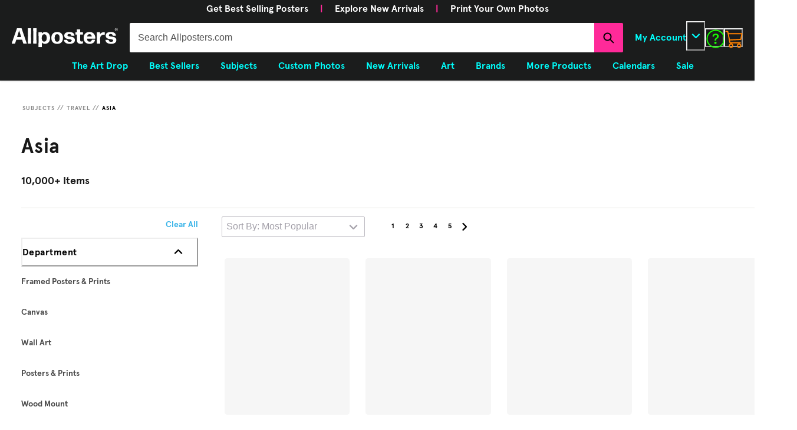

--- FILE ---
content_type: text/html; charset=utf-8
request_url: https://www.allposters.com/-st/Asia-Posters_c630_.htm?pathNumber=0&parentCategoryId=621
body_size: 103174
content:
<!doctype html><html lang="en-US"><head><meta name="charset" content="utf-8"/><meta name="viewport" content="width=device-width, initial-scale=1.0, minimum-scale=1.0, maximum-scale=5.0"/><meta name="format-detection" content="telephone=no"/><link data-react-helmet="true" rel="manifest" href="/mobify/bundle/1689/static/manifest_apc.json"/><link data-react-helmet="true" rel="apple-touch-icon" href="/apple-touch-icon.png" type="image/png"/><link data-react-helmet="true" rel="icon" type="image/x-icon" href="/favicon.ico"/><link data-react-helmet="true" rel="icon" type="image/x-icon" href="/favicon-16x16.ico" sizes="16x16"/><link data-react-helmet="true" rel="icon" type="image/x-icon" href="/favicon-32x32.ico" sizes="32x32"/><link data-react-helmet="true" rel="icon" type="image/x-icon" href="/favicon-96x96.ico" sizes="96x96"/><link data-react-helmet="true" rel="preconnect" href="https://creatives.attn.tv"/><link data-react-helmet="true" rel="dns-prefetch" href="https://creatives.attn.tv"/><link data-react-helmet="true" rel="preconnect" href="https://cdn.attn.tv"/><link data-react-helmet="true" rel="dns-prefetch" href="https://cdn.attn.tv"/><link data-react-helmet="true" rel="preconnect" href="https://connect.facebook.net"/><link data-react-helmet="true" rel="dns-prefetch" href="https://connect.facebook.net"/><link data-react-helmet="true" rel="preconnect" href="https://cdn1.affirm.com"/><link data-react-helmet="true" rel="dns-prefetch" href="https://cdn1.affirm.com"/><link data-react-helmet="true" rel="canonical" href="https://www.allposters.com/-st/Asia-Posters_c630_.htm"/><meta data-react-helmet="true" name="botify-site-verification" content="VkKnnd5T3VrbTfLjz2FcC2e4L4Djdqdn"/><meta data-react-helmet="true" name="apple-mobile-web-app-title" content="AllPosters.com | The Largest Online Store for Cool Posters, Affordable Wall Art Prints &amp; Framed Canvas Paintings on Sale"/><meta data-react-helmet="true" name="theme-color" content="#1B1C1C"/><meta data-react-helmet="true" name="description" content="Shop AllPosters.com for great deals on Asia Posters for sale! We offer a huge selection of posters &amp; prints online, with fast shipping, easy returns, and custom framing options you&#x27;ll love."/><meta data-react-helmet="true" name="robots" content="INDEX, FOLLOW, NOODP"/><meta data-react-helmet="true" http-equiv="content-language" content="en"/><meta data-react-helmet="true" http-equiv="Content-Type" content="text/html;charset=UTF-8"/><meta data-react-helmet="true" property="og:url" content="https://www.allposters.com/-st/Asia-Posters_c630_.htm"/><meta data-react-helmet="true" property="og:title" content="Asia Posters &amp; Wall Art Prints | AllPosters.com"/><meta data-react-helmet="true" property="og:site_name" content="AllPosters.com"/><meta data-react-helmet="true" property="og:type" content="product-landing-page"/><meta data-react-helmet="true" property="fb:app_id" content="135623526463348"/><script data-react-helmet="true" type="application/ld+json">{"@context":"https://schema.org","@type":"Organization","@id":"https://www.allposters.com/#organization","name":"Allposters","url":"https://www.allposters.com","brand":{"@type":"Brand","name":"Allposters"},"sameAs":["https://www.facebook.com/AllPosters/","https://www.instagram.com/AllPosters/","https://www.pinterest.com/AllPosters/","https://www.tiktok.com/@allposters/"]}</script><script data-react-helmet="true" type="application/ld+json">{"@context":"https://schema.org","@type":"WebSite","@id":"https://www.allposters.com/#website","url":"https://www.allposters.com","name":"Allposters","publisher":{"@id":"https://www.allposters.com/#organization"}}</script><script data-react-helmet="true" src="/mobify/bundle/1689/static/head-active_data.js" id="headActiveData" type="text/javascript"></script><script data-react-helmet="true" type="text/javascript" async="" src="https://546005871.collect.igodigital.com/collect.js"></script><script data-react-helmet="true" type="text/javascript" src="//widget.trustpilot.com/bootstrap/v5/tp.widget.bootstrap.min.js" async=""></script><script data-react-helmet="true" type="text/javascript" src="//cdn-4.convertexperiments.com/v1/js/10017602-10017913.js?environment=production"></script><script data-react-helmet="true" type="text/javascript" src="https://www.paypal.com/sdk/js?client-id=ASyI6a_03c57OuuDdBCmSYX35FrgLk59b6wf5FDuyLCT2lVocdfi0oSZLTKpXsqhsBKpHVMeCdB26XQI&amp;components=messages" data-namespace="PayPalSDK"></script><script data-react-helmet="true" type="application/ld+json">{"@context":"https://schema.org","@type":"BreadcrumbList","itemListElement":[{"@type":"ListItem","position":1,"name":"Subjects","item":"https://www.allposters.com/-st/Subjects-Posters_c41633_.htm"},{"@type":"ListItem","position":2,"name":"Travel","item":"https://www.allposters.com/-st/Travel-Posters_c621_.htm"},{"@type":"ListItem","position":3,"name":"Asia","item":"https://www.allposters.com/-st/Asia-Posters_c630_.htm"}]}</script><script data-react-helmet="true" type="application/ld+json">{"@context":"https://schema.org","@type":"ItemList","itemListElement":[{"@type":"ListItem","position":1,"url":"https://www.allposters.com/-sp/The-Great-Wave-Off-Kanagawa-from-the-Series-36-Views-of-Mt-Fuji-Fugaku-Sanjuokkei-Posters_i1344433_.htm?UPI=Q1G9ZZG0&PODConfigID=9436042"},{"@type":"ListItem","position":2,"url":"https://www.allposters.com/-sp/Educational-World-Map-Posters_i13372101_.htm?UPI=PXKAWU0&PODConfigID=9664567"},{"@type":"ListItem","position":3,"url":"https://www.allposters.com/-sp/Vintage-World-Map-Posters_i10349268_.htm?UPI=PN0FRE0&PODConfigID=9664567"},{"@type":"ListItem","position":4,"url":"https://www.allposters.com/-sp/Japan-Fuji-Hakone-Izu-National-Park-Mt-Fuji-and-Kawaguchi-Ko-Lake-Posters_i14414462_.htm?UPI=Q12SX1S0&PODConfigID=13929613"},{"@type":"ListItem","position":5,"url":"https://www.allposters.com/-sp/Highly-Detailed-Political-World-Map-with-Labeling-Vector-Illustration-Posters_i15338043_.htm?UPI=Q1ALMIT0&PODConfigID=9664567"},{"@type":"ListItem","position":6,"url":"https://www.allposters.com/-sp/Amida-Waterfall-on-the-Kiso-Highway-Posters_i13548565_.htm?UPI=PUPWXN0&PODConfigID=9436042"},{"@type":"ListItem","position":7,"url":"https://www.allposters.com/-sp/Giant-Panda-Cub-Chengdu-China-Posters_i13084742_.htm?UPI=PZQKFL0&PODConfigID=14258382"},{"@type":"ListItem","position":8,"url":"https://www.allposters.com/-sp/Cherry-Blossoms-and-Mt-Fuji-Posters_i3361026_.htm?UPI=Q10VXO20&PODConfigID=14258388"},{"@type":"ListItem","position":9,"url":"https://www.allposters.com/-sp/Tokyo-Japan-Retro-Skyline-Posters_i13857385_.htm?UPI=PWGSBVO1ZLN&PODConfigID=4985786"},{"@type":"ListItem","position":10,"url":"https://www.allposters.com/-sp/Blue-Mosque-Sultan-Ahmet-Camii-UNESCO-World-Heritage-Site-at-Dusk-Istanbul-Turkey-Europe-Posters_i10512558_.htm?UPI=PXWT4Z0&PODConfigID=13929613"},{"@type":"ListItem","position":11,"url":"https://www.allposters.com/-sp/Inumi-Pass-in-the-Kai-Province-Posters_i16257884_.htm?UPI=Q1I414A0&PODConfigID=9436090"},{"@type":"ListItem","position":12,"url":"https://www.allposters.com/-sp/The-Great-Wave-at-Kanagawa-from-36-views-of-Mount-Fuji-c-1829-Posters_i6216707_.htm?UPI=F3P8UB0"},{"@type":"ListItem","position":13,"url":"https://www.allposters.com/-sp/Akihabara-Tokyo-Japan-Posters_i14787781_.htm?UPI=Q130HYA0&PODConfigID=14258383"},{"@type":"ListItem","position":14,"url":"https://www.allposters.com/-sp/An-Armenian-woman-of-the-Caucasus-1912-Posters_i16781316_.htm?UPI=Q1N1MRN0&PODConfigID=8880730"},{"@type":"ListItem","position":15,"url":"https://www.allposters.com/-sp/China-Beijing-Chaoyangmen-South-Street-Galaxy-Soho-by-Architect-Zaha-Hadid-Posters_i13021014_.htm?UPI=PXT15M0&PODConfigID=13929613"},{"@type":"ListItem","position":16,"url":"https://www.allposters.com/-sp/Moonlit-Night-in-Miyajima-Posters_i10328383_.htm?UPI=PMZKI40&PODConfigID=9436042"},{"@type":"ListItem","position":17,"url":"https://www.allposters.com/-sp/Giant-Panda-Babies-Wolong-China-Conservation-and-Research-Center-for-the-Giant-Panda-China-Posters_i3184232_.htm?UPI=P2U9BA0&PODConfigID=4990619"},{"@type":"ListItem","position":18,"url":"https://www.allposters.com/-sp/Biplane-Clipper-Imperial-Airways-Posters_i16280095_.htm?UPI=Q1IBUXT0&PODConfigID=9436090"},{"@type":"ListItem","position":19,"url":"https://www.allposters.com/-sp/A-Cat-Sitting-on-the-Window-Seat-19th-Century-Posters_i13292690_.htm?UPI=PTEV9C0&PODConfigID=9436042"},{"@type":"ListItem","position":20,"url":"https://www.allposters.com/-sp/Cherry-Blossoms-Mishima-Taisha-Shrine-Shizuoka-Posters_i3363820_.htm?UPI=Q10W3Z20&PODConfigID=14258388"},{"@type":"ListItem","position":21,"url":"https://www.allposters.com/-sp/China-10MKm2-Collection-Giant-Panda-Posters_i14127981_.htm?UPI=PZ6HE00&PODConfigID=4990719"},{"@type":"ListItem","position":22,"url":"https://www.allposters.com/-sp/Mileage-Sign-Pointing-Directions-in-Puerto-Williams-Posters_i10583468_.htm?UPI=PZMK6N0&PODConfigID=14258382"},{"@type":"ListItem","position":23,"url":"https://www.allposters.com/-sp/Downtown-Fruit-Stand-Tel-Aviv-Israel-Posters_i8945944_.htm?UPI=PFWHYA0&PODConfigID=4990699"},{"@type":"ListItem","position":24,"url":"https://www.allposters.com/-sp/Mount-Fuji-Posters_i10328385_.htm?UPI=PMZKJ50&PODConfigID=8880730"},{"@type":"ListItem","position":25,"url":"https://www.allposters.com/-sp/Cormorant-fishermen-in-Li-River-Posters_i8657705_.htm?UPI=PZLB9P0&PODConfigID=14258395"},{"@type":"ListItem","position":26,"url":"https://www.allposters.com/-sp/A-Delivery-Boy-for-a-Tokyo-Restaurant-Carries-a-Tray-of-Soba-Bowls-Posters_i4060522_.htm?UPI=Q10OP3N0&PODConfigID=14258388"},{"@type":"ListItem","position":27,"url":"https://www.allposters.com/-sp/World-Watercolor-Map-1-Posters_i16266273_.htm?UPI=Q1I6NCD0&PODConfigID=9201947"},{"@type":"ListItem","position":28,"url":"https://www.allposters.com/-sp/Godzilla-Posters_i16175645_.htm?UPI=Q1HBDW10&PODConfigID=8880730"},{"@type":"ListItem","position":29,"url":"https://www.allposters.com/-sp/Borobudur-Buddhist-Temple-UNESCO-World-Heritage-Site-Java-Indonesia-Southeast-Asia-Posters_i12184042_.htm?UPI=PXXG0N0&PODConfigID=13929613"},{"@type":"ListItem","position":30,"url":"https://www.allposters.com/-sp/Himalaya-Range-Bhutan-Posters_i15710782_.htm?UPI=Q1D3R3R0&PODConfigID=14258382"},{"@type":"ListItem","position":31,"url":"https://www.allposters.com/-sp/India-Punjab-Amritsar-the-Harmandir-Sahib-Known-As-the-Golden-Temple-Posters_i9814886_.htm?UPI=PJBNYC0&PODConfigID=4990699"},{"@type":"ListItem","position":32,"url":"https://www.allposters.com/-sp/The-Floating-Miyajima-Torii-Gate-of-Itsukushima-Shrine-at-Sunset-Posters_i13830959_.htm?UPI=PXXXJO0&PODConfigID=13929613"},{"@type":"ListItem","position":33,"url":"https://www.allposters.com/-sp/Vietnam-War-Paratroopers-Rain-Posters_i9073945_.htm?UPI=Q10OYV50&PODConfigID=14258387"},{"@type":"ListItem","position":34,"url":"https://www.allposters.com/-sp/The-Waterfall-of-Amida-Behind-the-Kiso-Road-C1832-1925-Posters_i14132066_.htm?UPI=PY5T3E0&PODConfigID=9436042"},{"@type":"ListItem","position":35,"url":"https://www.allposters.com/-sp/The-Forbidden-City-in-Beijing-Looking-South-Taken-from-the-Viewing-Point-of-Jingshan-Park-Posters_i13831128_.htm?UPI=PXXSVC0&PODConfigID=13929613"},{"@type":"ListItem","position":36,"url":"https://www.allposters.com/-sp/Maldives-Faafu-Atoll-Filitheyo-Island-Posters_i8950080_.htm?UPI=PFXGIG0&PODConfigID=4990699"},{"@type":"ListItem","position":37,"url":"https://www.allposters.com/-sp/World-Map-Black-On-White-Posters_i10351711_.htm?UPI=PN13HF0&PODConfigID=9664567"},{"@type":"ListItem","position":38,"url":"https://www.allposters.com/-sp/Surfer-Surfing-at-Sunset-at-Mirissa-Beach-South-Coast-Sri-Lanka-Southern-Province-Asia-Posters_i10509405_.htm?UPI=PXWQ270&PODConfigID=13929613"},{"@type":"ListItem","position":39,"url":"https://www.allposters.com/-sp/Japan-Yamanashi-Prefecture-Fuji-Yoshida-Chureito-Pagoda-Mt-Fuji-and-Cherry-Blossoms-Posters_i14413129_.htm?UPI=Q12SUM20&PODConfigID=4990731"},{"@type":"ListItem","position":40,"url":"https://www.allposters.com/-sp/Woman-Carrying-Offering-to-Temple-Pejeng-Kaja-Tampaksiring-Bali-Indonesia-Posters_i10588397_.htm?UPI=PNUNO80&PODConfigID=4990713"},{"@type":"ListItem","position":41,"url":"https://www.allposters.com/-sp/Map-Philippines-1905-Posters_i16175103_.htm?UPI=Q1HB7EV0&PODConfigID=8880730"},{"@type":"ListItem","position":42,"url":"https://www.allposters.com/-sp/The-Temple-of-Heaven-Bejing-China-Asia-Posters_i8738407_.htm?UPI=PFKAF50&PODConfigID=4990699"},{"@type":"ListItem","position":43,"url":"https://www.allposters.com/-sp/Daigoji-Temple-Shingon-Buddhist-Temple-in-Daigo-Kyoto-Japan-Posters_i12268994_.htm?UPI=Q1047I00&PODConfigID=14258382"},{"@type":"ListItem","position":44,"url":"https://www.allposters.com/-sp/Hiroshige-The-Sea-at-Satta-Posters_i16305486_.htm?UPI=F9PHE60"},{"@type":"ListItem","position":45,"url":"https://www.allposters.com/-sp/Japan-Yamanashi-Prefecture-Kawaguchi-Ko-Lake-and-Mt-Fuji-Posters_i14413113_.htm?UPI=Q12SUJN0&PODConfigID=4990731"},{"@type":"ListItem","position":46,"url":"https://www.allposters.com/-sp/Bamboo-Forest-Sagano-Kyoto-Japan-Posters_i1707586_.htm?UPI=OI0KM0&PODConfigID=4990603"},{"@type":"ListItem","position":47,"url":"https://www.allposters.com/-sp/Prayer-Flags-View-From-Gokyo-Ri-5483M-Gokyo-Sagarmatha-National-Park-Himalayas-Posters_i8740258_.htm?UPI=PFLHOK0&PODConfigID=4990699"},{"@type":"ListItem","position":48,"url":"https://www.allposters.com/-sp/Painting-of-Kim-Jong-Il-and-Kim-Il-Sung-Pyongyang-Democratic-People-s-Republic-of-Korea-N-Korea-Posters_i9532383_.htm?UPI=PIAEYL0&PODConfigID=4990699"},{"@type":"ListItem","position":49,"url":"https://www.allposters.com/-sp/The-Warrior-Kengoro-Posters_i16289359_.htm?UPI=Q1IEPYK0&PODConfigID=9436042"},{"@type":"ListItem","position":50,"url":"https://www.allposters.com/-sp/The-Wheel-of-Life-Tibet-19th-20th-Century-Posters_i13321351_.htm?UPI=PTLT830&PODConfigID=9436042"},{"@type":"ListItem","position":51,"url":"https://www.allposters.com/-sp/World-Traveler-I-Posters_i15649307_.htm?UPI=Q1C51RH0&PODConfigID=9436090"},{"@type":"ListItem","position":52,"url":"https://www.allposters.com/-sp/Portland-Japanese-Garden-in-Autumn-Portland-Oregon-USA-Posters_i9368499_.htm?UPI=PXQRNS0&PODConfigID=4990619"},{"@type":"ListItem","position":53,"url":"https://www.allposters.com/-sp/Ao-Phra-Nang-Bay-Ko-Poda-Island-Krabi-Province-Thailand-Southeast-Asia-Asia-Posters_i12833908_.htm?UPI=PXXN5N0&PODConfigID=13929613"},{"@type":"ListItem","position":54,"url":"https://www.allposters.com/-sp/Vintage-Travel-Japan-Posters_i13714634_.htm?UPI=F85YA20"},{"@type":"ListItem","position":55,"url":"https://www.allposters.com/-sp/Shanghai-China-Retro-Skyline-Posters_i14487894_.htm?UPI=Q11CKE0O1ZLN&PODConfigID=4985786"},{"@type":"ListItem","position":56,"url":"https://www.allposters.com/-sp/Utagawa-Hiroshige-Small-Brown-Owl-on-a-Pine-Branch-Posters_i9786067_.htm?UPI=PYAULJ0&PODConfigID=11969363"},{"@type":"ListItem","position":57,"url":"https://www.allposters.com/-sp/Japanese-Temple-Garden-in-Autumn-Daigoji-Temple-Kyoto-Japan-Posters_i13831040_.htm?UPI=PXXSLQ0&PODConfigID=13929613"},{"@type":"ListItem","position":58,"url":"https://www.allposters.com/-sp/Tenzing-Norgye-Memorial-Stupa-with-Mount-Everest-Posters_i13833958_.htm?UPI=PXXXPB0&PODConfigID=13929613"},{"@type":"ListItem","position":59,"url":"https://www.allposters.com/-sp/Torii-Gate-in-Water-Posters_i8668448_.htm?UPI=PZLYB60&PODConfigID=14258387"},{"@type":"ListItem","position":60,"url":"https://www.allposters.com/-sp/Japan-Iris-Garden-1857-Posters_i16175742_.htm?UPI=Q1HBEPC0&PODConfigID=9436042"}]}</script><script data-react-helmet="true" type="application/ld+json">{"@context":"https://schema.org","@type":"CollectionPage","url":"https://www.allposters.com/-st/Asia-Posters_c630_.htm","name":"Asia","mainEntity":{"@context":"https://schema.org","@type":"ItemList","itemListElement":[{"@type":"ListItem","position":1,"url":"https://www.allposters.com/-sp/The-Great-Wave-Off-Kanagawa-from-the-Series-36-Views-of-Mt-Fuji-Fugaku-Sanjuokkei-Posters_i1344433_.htm?UPI=Q1G9ZZG0&PODConfigID=9436042"},{"@type":"ListItem","position":2,"url":"https://www.allposters.com/-sp/Educational-World-Map-Posters_i13372101_.htm?UPI=PXKAWU0&PODConfigID=9664567"},{"@type":"ListItem","position":3,"url":"https://www.allposters.com/-sp/Vintage-World-Map-Posters_i10349268_.htm?UPI=PN0FRE0&PODConfigID=9664567"},{"@type":"ListItem","position":4,"url":"https://www.allposters.com/-sp/Japan-Fuji-Hakone-Izu-National-Park-Mt-Fuji-and-Kawaguchi-Ko-Lake-Posters_i14414462_.htm?UPI=Q12SX1S0&PODConfigID=13929613"},{"@type":"ListItem","position":5,"url":"https://www.allposters.com/-sp/Highly-Detailed-Political-World-Map-with-Labeling-Vector-Illustration-Posters_i15338043_.htm?UPI=Q1ALMIT0&PODConfigID=9664567"},{"@type":"ListItem","position":6,"url":"https://www.allposters.com/-sp/Amida-Waterfall-on-the-Kiso-Highway-Posters_i13548565_.htm?UPI=PUPWXN0&PODConfigID=9436042"},{"@type":"ListItem","position":7,"url":"https://www.allposters.com/-sp/Giant-Panda-Cub-Chengdu-China-Posters_i13084742_.htm?UPI=PZQKFL0&PODConfigID=14258382"},{"@type":"ListItem","position":8,"url":"https://www.allposters.com/-sp/Cherry-Blossoms-and-Mt-Fuji-Posters_i3361026_.htm?UPI=Q10VXO20&PODConfigID=14258388"},{"@type":"ListItem","position":9,"url":"https://www.allposters.com/-sp/Tokyo-Japan-Retro-Skyline-Posters_i13857385_.htm?UPI=PWGSBVO1ZLN&PODConfigID=4985786"},{"@type":"ListItem","position":10,"url":"https://www.allposters.com/-sp/Blue-Mosque-Sultan-Ahmet-Camii-UNESCO-World-Heritage-Site-at-Dusk-Istanbul-Turkey-Europe-Posters_i10512558_.htm?UPI=PXWT4Z0&PODConfigID=13929613"},{"@type":"ListItem","position":11,"url":"https://www.allposters.com/-sp/Inumi-Pass-in-the-Kai-Province-Posters_i16257884_.htm?UPI=Q1I414A0&PODConfigID=9436090"},{"@type":"ListItem","position":12,"url":"https://www.allposters.com/-sp/The-Great-Wave-at-Kanagawa-from-36-views-of-Mount-Fuji-c-1829-Posters_i6216707_.htm?UPI=F3P8UB0"},{"@type":"ListItem","position":13,"url":"https://www.allposters.com/-sp/Akihabara-Tokyo-Japan-Posters_i14787781_.htm?UPI=Q130HYA0&PODConfigID=14258383"},{"@type":"ListItem","position":14,"url":"https://www.allposters.com/-sp/An-Armenian-woman-of-the-Caucasus-1912-Posters_i16781316_.htm?UPI=Q1N1MRN0&PODConfigID=8880730"},{"@type":"ListItem","position":15,"url":"https://www.allposters.com/-sp/China-Beijing-Chaoyangmen-South-Street-Galaxy-Soho-by-Architect-Zaha-Hadid-Posters_i13021014_.htm?UPI=PXT15M0&PODConfigID=13929613"},{"@type":"ListItem","position":16,"url":"https://www.allposters.com/-sp/Moonlit-Night-in-Miyajima-Posters_i10328383_.htm?UPI=PMZKI40&PODConfigID=9436042"},{"@type":"ListItem","position":17,"url":"https://www.allposters.com/-sp/Giant-Panda-Babies-Wolong-China-Conservation-and-Research-Center-for-the-Giant-Panda-China-Posters_i3184232_.htm?UPI=P2U9BA0&PODConfigID=4990619"},{"@type":"ListItem","position":18,"url":"https://www.allposters.com/-sp/Biplane-Clipper-Imperial-Airways-Posters_i16280095_.htm?UPI=Q1IBUXT0&PODConfigID=9436090"},{"@type":"ListItem","position":19,"url":"https://www.allposters.com/-sp/A-Cat-Sitting-on-the-Window-Seat-19th-Century-Posters_i13292690_.htm?UPI=PTEV9C0&PODConfigID=9436042"},{"@type":"ListItem","position":20,"url":"https://www.allposters.com/-sp/Cherry-Blossoms-Mishima-Taisha-Shrine-Shizuoka-Posters_i3363820_.htm?UPI=Q10W3Z20&PODConfigID=14258388"},{"@type":"ListItem","position":21,"url":"https://www.allposters.com/-sp/China-10MKm2-Collection-Giant-Panda-Posters_i14127981_.htm?UPI=PZ6HE00&PODConfigID=4990719"},{"@type":"ListItem","position":22,"url":"https://www.allposters.com/-sp/Mileage-Sign-Pointing-Directions-in-Puerto-Williams-Posters_i10583468_.htm?UPI=PZMK6N0&PODConfigID=14258382"},{"@type":"ListItem","position":23,"url":"https://www.allposters.com/-sp/Downtown-Fruit-Stand-Tel-Aviv-Israel-Posters_i8945944_.htm?UPI=PFWHYA0&PODConfigID=4990699"},{"@type":"ListItem","position":24,"url":"https://www.allposters.com/-sp/Mount-Fuji-Posters_i10328385_.htm?UPI=PMZKJ50&PODConfigID=8880730"},{"@type":"ListItem","position":25,"url":"https://www.allposters.com/-sp/Cormorant-fishermen-in-Li-River-Posters_i8657705_.htm?UPI=PZLB9P0&PODConfigID=14258395"},{"@type":"ListItem","position":26,"url":"https://www.allposters.com/-sp/A-Delivery-Boy-for-a-Tokyo-Restaurant-Carries-a-Tray-of-Soba-Bowls-Posters_i4060522_.htm?UPI=Q10OP3N0&PODConfigID=14258388"},{"@type":"ListItem","position":27,"url":"https://www.allposters.com/-sp/World-Watercolor-Map-1-Posters_i16266273_.htm?UPI=Q1I6NCD0&PODConfigID=9201947"},{"@type":"ListItem","position":28,"url":"https://www.allposters.com/-sp/Godzilla-Posters_i16175645_.htm?UPI=Q1HBDW10&PODConfigID=8880730"},{"@type":"ListItem","position":29,"url":"https://www.allposters.com/-sp/Borobudur-Buddhist-Temple-UNESCO-World-Heritage-Site-Java-Indonesia-Southeast-Asia-Posters_i12184042_.htm?UPI=PXXG0N0&PODConfigID=13929613"},{"@type":"ListItem","position":30,"url":"https://www.allposters.com/-sp/Himalaya-Range-Bhutan-Posters_i15710782_.htm?UPI=Q1D3R3R0&PODConfigID=14258382"},{"@type":"ListItem","position":31,"url":"https://www.allposters.com/-sp/India-Punjab-Amritsar-the-Harmandir-Sahib-Known-As-the-Golden-Temple-Posters_i9814886_.htm?UPI=PJBNYC0&PODConfigID=4990699"},{"@type":"ListItem","position":32,"url":"https://www.allposters.com/-sp/The-Floating-Miyajima-Torii-Gate-of-Itsukushima-Shrine-at-Sunset-Posters_i13830959_.htm?UPI=PXXXJO0&PODConfigID=13929613"},{"@type":"ListItem","position":33,"url":"https://www.allposters.com/-sp/Vietnam-War-Paratroopers-Rain-Posters_i9073945_.htm?UPI=Q10OYV50&PODConfigID=14258387"},{"@type":"ListItem","position":34,"url":"https://www.allposters.com/-sp/The-Waterfall-of-Amida-Behind-the-Kiso-Road-C1832-1925-Posters_i14132066_.htm?UPI=PY5T3E0&PODConfigID=9436042"},{"@type":"ListItem","position":35,"url":"https://www.allposters.com/-sp/The-Forbidden-City-in-Beijing-Looking-South-Taken-from-the-Viewing-Point-of-Jingshan-Park-Posters_i13831128_.htm?UPI=PXXSVC0&PODConfigID=13929613"},{"@type":"ListItem","position":36,"url":"https://www.allposters.com/-sp/Maldives-Faafu-Atoll-Filitheyo-Island-Posters_i8950080_.htm?UPI=PFXGIG0&PODConfigID=4990699"},{"@type":"ListItem","position":37,"url":"https://www.allposters.com/-sp/World-Map-Black-On-White-Posters_i10351711_.htm?UPI=PN13HF0&PODConfigID=9664567"},{"@type":"ListItem","position":38,"url":"https://www.allposters.com/-sp/Surfer-Surfing-at-Sunset-at-Mirissa-Beach-South-Coast-Sri-Lanka-Southern-Province-Asia-Posters_i10509405_.htm?UPI=PXWQ270&PODConfigID=13929613"},{"@type":"ListItem","position":39,"url":"https://www.allposters.com/-sp/Japan-Yamanashi-Prefecture-Fuji-Yoshida-Chureito-Pagoda-Mt-Fuji-and-Cherry-Blossoms-Posters_i14413129_.htm?UPI=Q12SUM20&PODConfigID=4990731"},{"@type":"ListItem","position":40,"url":"https://www.allposters.com/-sp/Woman-Carrying-Offering-to-Temple-Pejeng-Kaja-Tampaksiring-Bali-Indonesia-Posters_i10588397_.htm?UPI=PNUNO80&PODConfigID=4990713"},{"@type":"ListItem","position":41,"url":"https://www.allposters.com/-sp/Map-Philippines-1905-Posters_i16175103_.htm?UPI=Q1HB7EV0&PODConfigID=8880730"},{"@type":"ListItem","position":42,"url":"https://www.allposters.com/-sp/The-Temple-of-Heaven-Bejing-China-Asia-Posters_i8738407_.htm?UPI=PFKAF50&PODConfigID=4990699"},{"@type":"ListItem","position":43,"url":"https://www.allposters.com/-sp/Daigoji-Temple-Shingon-Buddhist-Temple-in-Daigo-Kyoto-Japan-Posters_i12268994_.htm?UPI=Q1047I00&PODConfigID=14258382"},{"@type":"ListItem","position":44,"url":"https://www.allposters.com/-sp/Hiroshige-The-Sea-at-Satta-Posters_i16305486_.htm?UPI=F9PHE60"},{"@type":"ListItem","position":45,"url":"https://www.allposters.com/-sp/Japan-Yamanashi-Prefecture-Kawaguchi-Ko-Lake-and-Mt-Fuji-Posters_i14413113_.htm?UPI=Q12SUJN0&PODConfigID=4990731"},{"@type":"ListItem","position":46,"url":"https://www.allposters.com/-sp/Bamboo-Forest-Sagano-Kyoto-Japan-Posters_i1707586_.htm?UPI=OI0KM0&PODConfigID=4990603"},{"@type":"ListItem","position":47,"url":"https://www.allposters.com/-sp/Prayer-Flags-View-From-Gokyo-Ri-5483M-Gokyo-Sagarmatha-National-Park-Himalayas-Posters_i8740258_.htm?UPI=PFLHOK0&PODConfigID=4990699"},{"@type":"ListItem","position":48,"url":"https://www.allposters.com/-sp/Painting-of-Kim-Jong-Il-and-Kim-Il-Sung-Pyongyang-Democratic-People-s-Republic-of-Korea-N-Korea-Posters_i9532383_.htm?UPI=PIAEYL0&PODConfigID=4990699"},{"@type":"ListItem","position":49,"url":"https://www.allposters.com/-sp/The-Warrior-Kengoro-Posters_i16289359_.htm?UPI=Q1IEPYK0&PODConfigID=9436042"},{"@type":"ListItem","position":50,"url":"https://www.allposters.com/-sp/The-Wheel-of-Life-Tibet-19th-20th-Century-Posters_i13321351_.htm?UPI=PTLT830&PODConfigID=9436042"},{"@type":"ListItem","position":51,"url":"https://www.allposters.com/-sp/World-Traveler-I-Posters_i15649307_.htm?UPI=Q1C51RH0&PODConfigID=9436090"},{"@type":"ListItem","position":52,"url":"https://www.allposters.com/-sp/Portland-Japanese-Garden-in-Autumn-Portland-Oregon-USA-Posters_i9368499_.htm?UPI=PXQRNS0&PODConfigID=4990619"},{"@type":"ListItem","position":53,"url":"https://www.allposters.com/-sp/Ao-Phra-Nang-Bay-Ko-Poda-Island-Krabi-Province-Thailand-Southeast-Asia-Asia-Posters_i12833908_.htm?UPI=PXXN5N0&PODConfigID=13929613"},{"@type":"ListItem","position":54,"url":"https://www.allposters.com/-sp/Vintage-Travel-Japan-Posters_i13714634_.htm?UPI=F85YA20"},{"@type":"ListItem","position":55,"url":"https://www.allposters.com/-sp/Shanghai-China-Retro-Skyline-Posters_i14487894_.htm?UPI=Q11CKE0O1ZLN&PODConfigID=4985786"},{"@type":"ListItem","position":56,"url":"https://www.allposters.com/-sp/Utagawa-Hiroshige-Small-Brown-Owl-on-a-Pine-Branch-Posters_i9786067_.htm?UPI=PYAULJ0&PODConfigID=11969363"},{"@type":"ListItem","position":57,"url":"https://www.allposters.com/-sp/Japanese-Temple-Garden-in-Autumn-Daigoji-Temple-Kyoto-Japan-Posters_i13831040_.htm?UPI=PXXSLQ0&PODConfigID=13929613"},{"@type":"ListItem","position":58,"url":"https://www.allposters.com/-sp/Tenzing-Norgye-Memorial-Stupa-with-Mount-Everest-Posters_i13833958_.htm?UPI=PXXXPB0&PODConfigID=13929613"},{"@type":"ListItem","position":59,"url":"https://www.allposters.com/-sp/Torii-Gate-in-Water-Posters_i8668448_.htm?UPI=PZLYB60&PODConfigID=14258387"},{"@type":"ListItem","position":60,"url":"https://www.allposters.com/-sp/Japan-Iris-Garden-1857-Posters_i16175742_.htm?UPI=Q1HBEPC0&PODConfigID=9436042"}]}}</script><title data-react-helmet="true">Asia Posters &amp; Wall Art Prints | AllPosters.com</title></head><body><div><svg xmlns="http://www.w3.org/2000/svg" xmlns:xlink="http://www.w3.org/1999/xlink" style="position: absolute; width: 0; height: 0" aria-hidden="true" id="__SVG_SPRITE_NODE__"><symbol viewBox="0 0 20 20" fill="none" xmlns="http://www.w3.org/2000/svg" id="alert">
<path fill-rule="evenodd" clip-rule="evenodd" d="M0 10C0 4.47715 4.47715 0 10 0C12.6522 0 15.1957 1.05357 17.0711 2.92893C18.9464 4.8043 20 7.34784 20 10C20 15.5228 15.5228 20 10 20C4.47715 20 0 15.5228 0 10ZM2 10C2 14.4183 5.58172 18 10 18C12.1217 18 14.1566 17.1571 15.6569 15.6569C17.1571 14.1566 18 12.1217 18 10C18 5.58172 14.4183 2 10 2C5.58172 2 2 5.58172 2 10ZM11 10.5C11 10.2239 10.7761 10 10.5 10H9.5C9.22386 10 9 10.2239 9 10.5V13.5C9 13.7761 9.22386 14 9.5 14H10.5C10.7761 14 11 13.7761 11 13.5V10.5ZM10.5 6C10.7761 6 11 6.22386 11 6.5V7.5C11 7.77614 10.7761 8 10.5 8H9.5C9.22386 8 9 7.77614 9 7.5V6.5C9 6.22386 9.22386 6 9.5 6H10.5Z" fill="currentColor" />
</symbol><symbol viewBox="0 0 24 24" xmlns="http://www.w3.org/2000/svg" id="account">
    <path fill-rule="evenodd" clip-rule="evenodd" d="M17.0044 7C17.0044 9.76142 14.7652 12 12.0029 12C9.24067 12 7.00142 9.76142 7.00142 7C7.00142 4.23858 9.24067 2 12.0029 2C14.7652 2 17.0044 4.23858 17.0044 7ZM15.0038 7C15.0038 5.34315 13.6603 4 12.0029 4C10.3456 4 9.00202 5.34315 9.00202 7C9.00202 8.65685 10.3456 10 12.0029 10C13.6603 10 15.0038 8.65685 15.0038 7ZM21.8959 20.55L20.0054 16.76C19.1574 15.0683 17.4268 14.0001 15.534 14H8.47186C6.57907 14.0001 4.84848 15.0683 4.00051 16.76L2.10994 20.55C1.95392 20.8595 1.96935 21.2277 2.15071 21.5231C2.33208 21.8185 2.65351 21.999 3.00021 22H21.0057C21.3524 21.999 21.6738 21.8185 21.8551 21.5231C22.0365 21.2277 22.0519 20.8595 21.8959 20.55ZM5.79105 17.66L4.6207 20H19.3852L18.2148 17.66C17.7075 16.6441 16.6698 16.0016 15.534 16H8.47186C7.33602 16.0016 6.29839 16.6441 5.79105 17.66Z" fill="currentColor" />
</symbol><symbol viewBox="0 0 24 24" fill="none" xmlns="http://www.w3.org/2000/svg" id="basket">
<path fill-rule="evenodd" clip-rule="evenodd" d="M5.72 4.00002H21.5C21.7761 4.00002 22 4.22387 22 4.50002V5.00002C21.9928 5.8299 21.7687 6.64346 21.35 7.36002L19 11.49C18.4915 12.404 17.5357 12.979 16.49 13H10.26C10.0439 12.9954 9.82904 12.9652 9.62 12.91L8.62 15H19.5C19.7761 15 20 15.2239 20 15.5V16.5C20 16.7762 19.7761 17 19.5 17H7C6.72633 17.0063 6.4704 16.865 6.33 16.63L6.11 16.25C5.99438 16.0275 5.99438 15.7626 6.11 15.54L7.97 11.84C7.86843 11.7328 7.77797 11.6155 7.7 11.49L3.42 4.00002H2.5C2.22386 4.00002 2 3.77616 2 3.50002V2.50002C2 2.22387 2.22386 2.00002 2.5 2.00002H3.42C4.13737 1.99717 4.80132 2.37875 5.16 3.00002L5.72 4.00002ZM16.53 11C16.8452 10.9619 17.1236 10.7763 17.28 10.5L19.64 6.37002C19.678 6.29401 19.708 6.214 19.7376 6.13506C19.7547 6.08936 19.7717 6.04401 19.79 6.00002H6.87L9.44 10.5C9.61755 10.8076 9.94489 10.9979 10.3 11H16.53ZM18 18C16.8954 18 16 18.8954 16 20C16 21.1046 16.8954 22 18 22C19.1046 22 20 21.1046 20 20C20 18.8954 19.1046 18 18 18ZM6 20C6 18.8954 6.89543 18 8 18C9.10457 18 10 18.8954 10 20C10 21.1046 9.10457 22 8 22C6.89543 22 6 21.1046 6 20Z" fill="currentColor" />
</symbol><symbol viewBox="0 0 24 24" fill="none" xmlns="http://www.w3.org/2000/svg" id="check">
<path d="M16.5417 6.01214L7.70841 14.8022C7.63018 14.8807 7.52368 14.9248 7.41258 14.9248C7.30148 14.9248 7.19498 14.8807 7.11675 14.8022L2.62508 10.3325C2.5462 10.2547 2.50183 10.1487 2.50183 10.0381C2.50183 9.92758 2.5462 9.82161 2.62508 9.74376L3.20841 9.16328C3.28665 9.08479 3.39315 9.04064 3.50425 9.04064C3.61535 9.04064 3.72184 9.08479 3.80008 9.16328L7.40841 12.7539L15.3667 4.83461C15.5316 4.67557 15.7936 4.67557 15.9584 4.83461L16.5417 5.42337C16.6206 5.50123 16.665 5.6072 16.665 5.71776C16.665 5.82831 16.6206 5.93429 16.5417 6.01214Z" fill="currentColor" />
</symbol><symbol viewBox="0 0 24 24" fill="none" xmlns="http://www.w3.org/2000/svg" id="check-circle">
<path fill-rule="evenodd" clip-rule="evenodd" d="M2 12C2 6.47715 6.47715 2 12 2C14.6522 2 17.1957 3.05357 19.0711 4.92893C20.9464 6.8043 22 9.34784 22 12C22 17.5228 17.5228 22 12 22C6.47715 22 2 17.5228 2 12ZM10.7296 15.35L16.3496 9.72998C16.5338 9.53683 16.5338 9.23313 16.3496 9.03998L15.8196 8.50998C15.6252 8.31941 15.314 8.31941 15.1196 8.50998L10.3796 13.25L8.87963 11.76C8.78889 11.6633 8.66221 11.6085 8.52962 11.6085C8.39704 11.6085 8.27036 11.6633 8.17963 11.76L7.64963 12.29C7.55497 12.3839 7.50173 12.5117 7.50173 12.645C7.50173 12.7783 7.55497 12.9061 7.64963 13L10.0296 15.35C10.1204 15.4467 10.247 15.5015 10.3796 15.5015C10.5122 15.5015 10.6389 15.4467 10.7296 15.35Z" fill="currentColor" />
</symbol><symbol viewBox="0 0 24 24" fill="none" xmlns="http://www.w3.org/2000/svg" id="chevron-up">
<path d="M11.2801 8.22C11.4206 8.07931 11.6113 8.00018 11.8101 8H12.1901C12.3885 8.0023 12.5784 8.08112 12.7201 8.22L17.8501 13.36C17.9448 13.4539 17.998 13.5817 17.998 13.715C17.998 13.8483 17.9448 13.9761 17.8501 14.07L17.1401 14.78C17.0479 14.8741 16.9218 14.9271 16.7901 14.9271C16.6584 14.9271 16.5323 14.8741 16.4401 14.78L12.0001 10.33L7.5601 14.78C7.46621 14.8747 7.33842 14.9279 7.2051 14.9279C7.07178 14.9279 6.94398 14.8747 6.8501 14.78L6.1501 14.07C6.05544 13.9761 6.0022 13.8483 6.0022 13.715C6.0022 13.5817 6.05544 13.4539 6.1501 13.36L11.2801 8.22Z" fill="currentColor" />
</symbol><symbol viewBox="0 0 24 24" fill="none" xmlns="http://www.w3.org/2000/svg" id="chevron-down">
<path d="M12.7201 15.7802C12.5796 15.9209 12.3889 16 12.1901 16.0002H11.8101C11.6117 15.9979 11.4218 15.919 11.2801 15.7802L6.1501 10.6402C6.05544 10.5463 6.0022 10.4185 6.0022 10.2852C6.0022 10.1518 6.05544 10.024 6.1501 9.93016L6.8601 9.22016C6.95226 9.1261 7.07841 9.07309 7.2101 9.07309C7.34179 9.07309 7.46793 9.1261 7.5601 9.22016L12.0001 13.6702L16.4401 9.22016C16.534 9.12551 16.6618 9.07227 16.7951 9.07227C16.9284 9.07227 17.0562 9.12551 17.1501 9.22016L17.8501 9.93016C17.9448 10.024 17.998 10.1518 17.998 10.2852C17.998 10.4185 17.9448 10.5463 17.8501 10.6402L12.7201 15.7802Z" fill="currentColor" />
</symbol><symbol viewBox="0 0 24 24" fill="none" xmlns="http://www.w3.org/2000/svg" id="chevron-right">
<path d="M15.7799 11.2799C15.9206 11.4204 15.9997 11.611 15.9999 11.8099V12.1899C15.9976 12.3883 15.9188 12.5781 15.7799 12.7199L10.6399 17.8499C10.546 17.9445 10.4182 17.9978 10.2849 17.9978C10.1516 17.9978 10.0238 17.9445 9.92992 17.8499L9.21992 17.1399C9.12586 17.0477 9.07285 16.9215 9.07285 16.7899C9.07285 16.6582 9.12586 16.532 9.21992 16.4399L13.6699 11.9999L9.21992 7.55985C9.12526 7.46597 9.07202 7.33817 9.07202 7.20485C9.07202 7.07153 9.12526 6.94374 9.21992 6.84985L9.92992 6.14985C10.0238 6.0552 10.1516 6.00195 10.2849 6.00195C10.4182 6.00195 10.546 6.0552 10.6399 6.14985L15.7799 11.2799Z" fill="currentColor" />
</symbol><symbol viewBox="0 0 24 24" fill="none" xmlns="http://www.w3.org/2000/svg" id="chevron-left">
<path d="M8.22 12.7199C8.07931 12.5793 8.00018 12.3887 8 12.1899V11.8099C8.0023 11.6114 8.08112 11.4216 8.22 11.2799L13.36 6.14985C13.4539 6.0552 13.5817 6.00195 13.715 6.00195C13.8483 6.00195 13.9761 6.0552 14.07 6.14985L14.78 6.85985C14.8741 6.95202 14.9271 7.07816 14.9271 7.20985C14.9271 7.34154 14.8741 7.46769 14.78 7.55985L10.33 11.9999L14.78 16.4399C14.8747 16.5337 14.9279 16.6615 14.9279 16.7949C14.9279 16.9282 14.8747 17.056 14.78 17.1499L14.07 17.8499C13.9761 17.9445 13.8483 17.9978 13.715 17.9978C13.5817 17.9978 13.4539 17.9445 13.36 17.8499L8.22 12.7199Z" fill="currentColor" />
</symbol><symbol viewBox="0 0 24 24" xmlns="http://www.w3.org/2000/svg" id="dashboard">
    <path fill-rule="evenodd" clip-rule="evenodd" d="m1.3333 0h8c0.73637 0 1.3334 0.59695 1.3334 1.3333v21.333c0 0.7363-0.597 1.3333-1.3334 1.3333h-8c-0.73638 0-1.3333-0.597-1.3333-1.3333v-21.333c0-0.73638 0.59695-1.3333 1.3333-1.3333zm6.6667 21.333v-18.667h-5.3333v18.667h5.3333zm13.333-18.667v2.6667h-5.3333v-2.6667h5.3333zm-6.6666-2.6667h8c0.7363 0 1.3333 0.59695 1.3333 1.3333v5.3333c0 0.73638-0.597 1.3333-1.3333 1.3333h-8c-0.7364 0-1.3334-0.59695-1.3334-1.3333v-5.3333c0-0.73638 0.597-1.3333 1.3334-1.3333zm6.6666 13.333v8h-5.3333v-8h5.3333zm-6.6666-2.6666h8c0.7363 0 1.3333 0.5969 1.3333 1.3333v10.667c0 0.7363-0.597 1.3333-1.3333 1.3333h-8c-0.7364 0-1.3334-0.597-1.3334-1.3333v-10.667c0-0.7364 0.597-1.3333 1.3334-1.3333z" fill="currentColor" />
</symbol><symbol fill="none" viewBox="0 0 28 40" xmlns="http://www.w3.org/2000/svg" id="figma-logo">
<g clip-path="url(#figma-logo_a)">
    <path d="m7.34 39.999c3.68 0 6.6667-2.9867 6.6667-6.6667v-6.6667h-6.6667c-3.68 0-6.6667 2.9867-6.6667 6.6667s2.9867 6.6667 6.6667 6.6667z" fill="#0ACF83" />
    <path d="m0.67334 20.001c0-3.68 2.9867-6.6666 6.6667-6.6666h6.6667v13.333h-6.6667c-3.68 0-6.6667-2.9867-6.6667-6.6667z" fill="#A259FF" />
    <path d="m0.67383 6.6667c0-3.68 2.9867-6.6667 6.6667-6.6667h6.6667v13.333h-6.6667c-3.68 0-6.6667-2.9866-6.6667-6.6666z" fill="#F24E1E" />
    <path d="m14.006 0h6.6667c3.68 0 6.6666 2.9867 6.6666 6.6667 0 3.68-2.9866 6.6666-6.6666 6.6666h-6.6667v-13.333z" fill="#FF7262" />
    <path d="m27.339 20.001c0 3.68-2.9866 6.6667-6.6666 6.6667-3.6801 0-6.6667-2.9867-6.6667-6.6667s2.9866-6.6666 6.6667-6.6666c3.68 0 6.6666 2.9866 6.6666 6.6666z" fill="#1ABCFE" />
</g>
<defs>
    <clipPath id="figma-logo_a">
        <rect transform="translate(.66992)" width="26.672" height="40" fill="#fff" />
    </clipPath>
</defs>
</symbol><symbol viewBox="0 0 18 18" fill="currentColor" xmlns="http://www.w3.org/2000/svg" id="filter">
<path fill-rule="evenodd" clip-rule="evenodd" d="M5.82291 1.99998H17.4919C17.7677 1.99998 17.9914 2.22383 17.9914 2.49998V3.49998C17.9914 3.77612 17.7677 3.99998 17.4919 3.99998H5.82291C5.33634 5.37752 3.92904 6.20385 2.49033 5.95677C1.05163 5.7097 0 4.46109 0 2.99998C0 1.53887 1.05163 0.290257 2.49033 0.0431805C3.92904 -0.203896 5.33634 0.622429 5.82291 1.99998ZM2.00653 2.99998C2.00653 3.55226 2.45382 3.99998 3.00558 3.99998C3.55734 3.99998 4.00463 3.55226 4.00463 2.99998C4.00463 2.44769 3.55734 1.99998 3.00558 1.99998C2.45382 1.99998 2.00653 2.44769 2.00653 2.99998ZM17.4919 7.99998H11.8172C11.387 6.81352 10.2609 6.0235 8.9999 6.0235C7.73891 6.0235 6.61279 6.81352 6.18257 7.99998H0.507946C0.232065 7.99998 0.00841915 8.22383 0.00841915 8.49998V9.49998C0.00841915 9.77612 0.232065 9.99998 0.507946 9.99998H6.18257C6.61279 11.1864 7.73891 11.9765 8.9999 11.9765C10.2609 11.9765 11.387 11.1864 11.8172 9.99998H17.4919C17.7677 9.99998 17.9914 9.77612 17.9914 9.49998V8.49998C17.9914 8.22383 17.7677 7.99998 17.4919 7.99998ZM8.00085 8.99998C8.00085 9.55226 8.44814 9.99998 8.9999 9.99998C9.55166 9.99998 9.99895 9.55226 9.99895 8.99998C9.99895 8.44769 9.55166 7.99998 8.9999 7.99998C8.44814 7.99998 8.00085 8.44769 8.00085 8.99998ZM14.9942 12C13.7272 12.0035 12.5992 12.8042 12.1769 14H0.507946C0.232065 14 0.00841915 14.2238 0.00841915 14.5V15.5C0.00841915 15.7761 0.232065 16 0.507946 16H12.1769C12.6853 17.4394 14.1926 18.267 15.6786 17.9227C17.1646 17.5783 18.1552 16.1719 17.9799 14.6553C17.8047 13.1387 16.5195 11.9957 14.9942 12ZM13.9952 15C13.9952 15.5523 14.4425 16 14.9942 16C15.546 16 15.9933 15.5523 15.9933 15C15.9933 14.4477 15.546 14 14.9942 14C14.4425 14 13.9952 14.4477 13.9952 15Z" fill="#181818" />
</symbol><symbol viewBox="0 0 25 30" fill="none" xmlns="http://www.w3.org/2000/svg" id="file">
    <path fill-rule="evenodd" clip-rule="evenodd" d="M3.5 0L21.5 0C23.1569 0 24.5 1.34315 24.5 3L24.5 19.14C24.4989 20.3331 24.0242 21.4769 23.18 22.32L16.82 28.68C15.9769 29.5242 14.8331 29.9989 13.64 30H3.5C1.84315 30 0.5 28.6569 0.5 27L0.5 3C0.5 1.34315 1.84315 0 3.5 0ZM21.5 3L3.5 3L3.5 27H12.5L12.5 19.5C12.5 18.6716 13.1716 18 14 18L21.5 18L21.5 3Z" fill="#5C5C5C" />
</symbol><symbol viewBox="0 0 21 20" fill="none" xmlns="http://www.w3.org/2000/svg" id="flag-ca">
<path d="M5.43372 4.1665H15.5542V18.3332H5.43372V4.1665Z" fill="white" />
<path d="M0.375 4.1665H5.43383V18.3332H0.375V4.1665ZM15.5543 4.1665H20.6131V18.3332H15.5571L15.5543 4.1665ZM6.95064 11.0119L6.55397 11.1447L8.38364 12.7357C8.52331 13.1424 8.33616 13.2614 8.21604 13.4772L10.1993 13.2282L10.1519 15.2065L10.5653 15.1955L10.4731 13.231L12.462 13.4661C12.3391 13.2088 12.2301 13.0732 12.3419 12.6637L14.1688 11.1558L13.8503 11.0396C13.5877 10.8403 13.962 10.0794 14.0179 9.59798C14.0179 9.59798 12.9536 9.96045 12.8838 9.76953L12.61 9.25212L11.6407 10.3091C11.5346 10.334 11.4899 10.2925 11.4648 10.2039L11.9117 7.99593L11.2022 8.3916C11.1435 8.41927 11.0849 8.39714 11.0457 8.32796L10.3614 6.97217L9.65743 8.38053C9.60435 8.43034 9.55128 8.43587 9.50659 8.40267L8.83059 8.02637L9.23842 10.215C9.2049 10.3035 9.12669 10.3257 9.0373 10.2786L8.1071 9.23551C7.98698 9.4292 7.90597 9.74186 7.74396 9.8138C7.58473 9.88021 7.04561 9.68099 6.68526 9.60352C6.80817 10.0435 7.19366 10.7739 6.95064 11.0146V11.0119Z" fill="#FF0000" />
<path fill-rule="evenodd" clip-rule="evenodd" d="M20.8333 0H0V20H20.8333V0ZM10.4167 17.9167C14.3287 17.9167 17.5 14.7453 17.5 10.8333C17.5 6.92132 14.3287 3.75 10.4167 3.75C6.50465 3.75 3.33333 6.92132 3.33333 10.8333C3.33333 14.7453 6.50465 17.9167 10.4167 17.9167Z" fill="white" />
</symbol><symbol viewBox="0 0 20 20" fill="none" xmlns="http://www.w3.org/2000/svg" id="flag-us">
<path fill-rule="evenodd" clip-rule="evenodd" d="M0.833313 3.3335H19.7222V4.42367H0.833313V3.3335ZM0.833313 5.51383H19.7222V6.604H0.833313V5.51383ZM0.833313 7.69141H19.7222V8.78434H0.833313V7.69141ZM0.833313 9.87174H19.7222V10.9619H0.833313V9.87174ZM0.833313 12.0521H19.7222V13.1423H0.833313V12.0521ZM0.833313 14.2297H19.7222V15.3198H0.833313V14.2297ZM0.833313 16.41H19.7222V17.5002H0.833313V16.41Z" fill="#BD3D44" />
<path fill-rule="evenodd" clip-rule="evenodd" d="M0.833313 4.42383H19.7222V5.514H0.833313V4.42383ZM0.833313 6.60417H19.7222V7.69157H0.833313V6.60417ZM0.833313 8.78174H19.7222V9.87191H0.833313V8.78174ZM0.833313 10.9621H19.7222V12.0522H0.833313V10.9621ZM0.833313 13.1424H19.7222V14.2326H0.833313V13.1424ZM0.833313 15.32H19.7222V16.4102H0.833313V15.32Z" fill="white" />
<path fill-rule="evenodd" clip-rule="evenodd" d="M0.833313 3.3335H11.5994V10.9619H0.833313V3.3335Z" fill="#192F5D" />
<path fill-rule="evenodd" clip-rule="evenodd" d="M1.72974 3.66016L1.82935 3.96175H2.14478L1.89022 4.14714L1.98706 4.4515L1.72974 4.26335L1.47518 4.44873L1.57202 4.14714L1.3147 3.96175H1.63566L1.72974 3.66016ZM3.52547 3.66016L3.62231 3.96175H3.94051L3.68319 4.14714L3.78003 4.4515L3.52547 4.26335L3.26815 4.44873L3.36499 4.14714L3.11043 3.96175H3.42586L3.52547 3.66016ZM5.31844 3.66016L5.41805 3.96175H5.73071L5.47616 4.14714L5.573 4.4515L5.31567 4.26335L5.06112 4.44873L5.15796 4.14714L4.90064 3.96175H5.21883L5.31844 3.66016ZM7.11418 3.66016L7.21102 3.96175H7.52922L7.27189 4.14714L7.3715 4.4515L7.11418 4.26335L6.85685 4.44873L6.95646 4.14714L6.69914 3.96175H7.01457L7.11418 3.66016ZM8.90715 3.66016L9.00675 3.96175H9.32218L9.06763 4.14714L9.16447 4.4515L8.90715 4.26335L8.65259 4.44873L8.74943 4.14714L8.49487 3.96175H8.8103L8.90715 3.66016ZM10.7029 3.66016L10.7997 3.96175H11.1179L10.8606 4.14714L10.9602 4.4515L10.7029 4.26335L10.4456 4.44873L10.5452 4.14714L10.2878 3.96175H10.606L10.7029 3.66016ZM2.62899 4.42383L2.72583 4.72542H3.04403L2.7867 4.91081L2.88078 5.2124L2.63175 5.02702L2.37443 5.2124L2.46574 4.91081L2.21672 4.72542H2.53215L2.62899 4.42383ZM4.42196 4.42383L4.52157 4.72542H4.837L4.57967 4.91081L4.67928 5.2124L4.42196 5.02702L4.16463 5.2124L4.26424 4.91081L4.00692 4.72542H4.32511L4.42196 4.42383ZM6.21769 4.42383L6.31454 4.72542H6.63273L6.37541 4.91081L6.47225 5.2124L6.21769 5.02702L5.96037 5.2124L6.05721 4.91081L5.80265 4.72542H6.11808L6.21769 4.42383ZM8.01066 4.42383L8.11027 4.72542H8.4257L8.16838 4.91081L8.26799 5.2124L8.01066 5.02702L7.7561 5.2124L7.85295 4.91081L7.59562 4.72542H7.91659L8.01066 4.42383ZM9.8064 4.42383L9.90324 4.72542H10.2214L9.96411 4.91081L10.061 5.2124L9.8064 5.02702L9.54907 5.2124L9.64592 4.91081L9.39136 4.72542H9.70679L9.8064 4.42383ZM1.72974 5.18473L1.82935 5.49186H2.14478L1.89022 5.67724L1.98706 5.97884L1.72974 5.79069L1.47518 5.97884L1.57202 5.67448L1.3147 5.48909H1.63566L1.72974 5.18473ZM3.52547 5.18473L3.62231 5.48909H3.94051L3.68319 5.67448L3.78003 5.97607L3.52547 5.78792L3.26815 5.97607L3.36499 5.67171L3.11043 5.48633H3.42586L3.52547 5.18473ZM5.31844 5.18473L5.41805 5.48909H5.73071L5.47616 5.67448L5.573 5.97607L5.31567 5.78792L5.06112 5.97607L5.15796 5.67171L4.90064 5.48633H5.21883L5.31844 5.18473ZM7.11418 5.18473L7.21102 5.48909H7.52922L7.27189 5.67448L7.3715 5.97607L7.11418 5.78792L6.85685 5.97607L6.95646 5.67171L6.69914 5.48633H7.01457L7.11418 5.18473ZM8.90715 5.18473L9.00675 5.48909H9.32218L9.06763 5.67448L9.16447 5.97607L8.90715 5.78792L8.65259 5.97607L8.74943 5.67171L8.49487 5.48633H8.8103L8.90715 5.18473ZM10.7029 5.18473L10.7997 5.48909H11.1179L10.8606 5.67448L10.9602 5.97607L10.7029 5.78792L10.4456 5.97607L10.5452 5.67171L10.2878 5.48633H10.606L10.7029 5.18473ZM2.62899 5.9484L2.72583 6.25H3.04403L2.7867 6.43538L2.88354 6.73974L2.62899 6.55159L2.37166 6.73698L2.46851 6.43538L2.21395 6.25H2.52938L2.62899 5.9484ZM4.42196 5.9484L4.52157 6.25H4.837L4.57967 6.43538L4.67928 6.73974L4.42196 6.55159L4.16463 6.73698L4.26424 6.43538L4.00692 6.25H4.32511L4.42196 5.9484ZM6.21769 5.9484L6.31454 6.25H6.63273L6.37541 6.43538L6.47225 6.73974L6.21769 6.55159L5.96037 6.73698L6.05721 6.43538L5.80265 6.25H6.11808L6.21769 5.9484ZM8.01066 5.9484L8.11027 6.25H8.4257L8.17114 6.43538L8.26799 6.73974L8.01066 6.55159L7.7561 6.73698L7.85295 6.43538L7.59562 6.25H7.91659L8.01066 5.9484ZM9.8064 5.9484L9.90324 6.25H10.2214L9.96411 6.43538L10.061 6.73974L9.8064 6.55159L9.54907 6.73698L9.64592 6.43538L9.39136 6.25H9.70679L9.8064 5.9484ZM1.72974 6.71207L1.82935 7.01367H2.14478L1.89022 7.19905L1.98706 7.50342L1.72974 7.31526L1.47518 7.50065L1.57202 7.19905L1.3147 7.01367H1.63566L1.72974 6.71207ZM3.52547 6.71207L3.62231 7.01367H3.94051L3.68319 7.19905L3.78003 7.50065L3.52547 7.31526L3.26815 7.50065L3.36499 7.19905L3.11043 7.01367H3.42586L3.52547 6.71207ZM5.31844 6.71207L5.41805 7.01367H5.73071L5.47616 7.19905L5.573 7.50342L5.31567 7.31526L5.06112 7.50065L5.15796 7.19905L4.90064 7.01367H5.21883L5.31844 6.71207ZM7.11418 6.71207L7.21102 7.01367H7.52922L7.27189 7.19905L7.3715 7.50342L7.11418 7.31526L6.85685 7.50065L6.95646 7.19905L6.69914 7.01367H7.01457L7.11418 6.71207ZM8.90715 6.71207L9.00675 7.01367H9.32218L9.06763 7.19905L9.16447 7.50342L8.90715 7.31526L8.65259 7.50065L8.74943 7.19905L8.49487 7.01367H8.8103L8.90715 6.71207ZM10.7029 6.71207L10.7997 7.01367H11.1179L10.8606 7.19905L10.9602 7.50342L10.7029 7.31526L10.4456 7.50065L10.5452 7.19905L10.2878 7.01367H10.606L10.7029 6.71207ZM2.62899 7.47575L2.72583 7.77734H3.04403L2.7867 7.96273L2.88354 8.26432L2.62899 8.07617L2.37166 8.26432L2.46851 7.95996L2.21395 7.77457H2.52938L2.62899 7.47575ZM4.42196 7.47575L4.52157 7.77734H4.837L4.57967 7.96273L4.67928 8.26432L4.42196 8.07617L4.16463 8.26432L4.26424 7.95996L4.00692 7.77457H4.32511L4.42196 7.47575ZM6.21769 7.47575L6.31454 7.77734H6.63273L6.37541 7.96273L6.47225 8.26432L6.21769 8.07617L5.96037 8.26432L6.05721 7.95996L5.80265 7.77457H6.11808L6.21769 7.47575ZM8.01066 7.47575L8.11027 7.77734H8.4257L8.17114 7.96273L8.26799 8.26432L8.01066 8.07617L7.7561 8.26432L7.85295 7.95996L7.59562 7.77457H7.91659L8.01066 7.47575ZM9.8064 7.47575L9.90324 7.77734H10.2214L9.96411 7.96273L10.061 8.26432L9.8064 8.07617L9.54907 8.26432L9.64592 7.95996L9.39136 7.77457H9.70679L9.8064 7.47575ZM1.72974 8.23665L1.82935 8.54101H2.14478L1.89022 8.7264L1.98706 9.02522L1.72974 8.83984L1.47518 9.02522L1.57202 8.72363L1.3147 8.53825H1.63566L1.72974 8.23665ZM3.52547 8.23665L3.62231 8.54101H3.94051L3.68319 8.7264L3.7828 9.02522L3.52547 8.83984L3.26815 9.02522L3.36776 8.72363L3.11043 8.53825H3.42586L3.52547 8.23665ZM5.31844 8.23665L5.41805 8.54101H5.73071L5.47616 8.7264L5.573 9.02522L5.31567 8.83984L5.06112 9.02522L5.15796 8.72363L4.90064 8.53825H5.21883L5.31844 8.23665ZM7.11418 8.23665L7.21102 8.54101H7.52922L7.27189 8.7264L7.3715 9.02522L7.11418 8.83984L6.85685 9.02522L6.95646 8.72363L6.69914 8.53825H7.01457L7.11418 8.23665ZM8.90715 8.23665L9.00675 8.54101H9.32218L9.06763 8.7264L9.16447 9.02522L8.90715 8.83984L8.65259 9.02522L8.74943 8.72363L8.49487 8.53825H8.8103L8.90715 8.23665ZM10.7029 8.23665L10.7997 8.54101H11.1179L10.8606 8.7264L10.9602 9.02522L10.7029 8.83984L10.4456 9.02522L10.5452 8.72363L10.2878 8.53825H10.606L10.7029 8.23665ZM2.62899 9.00032L2.72583 9.30192H3.04403L2.7867 9.4873L2.88354 9.79166L2.62899 9.60351L2.37166 9.7889L2.46851 9.4873L2.21395 9.30192H2.52938L2.62899 9.00032ZM4.42196 9.00032L4.52157 9.30192H4.837L4.57967 9.4873L4.67928 9.79166L4.42196 9.60351L4.16463 9.7889L4.26424 9.4873L4.00692 9.30192H4.32511L4.42196 9.00032ZM6.21769 9.00032L6.31454 9.30192H6.63273L6.37541 9.4873L6.47225 9.79166L6.21769 9.60351L5.96037 9.7889L6.05721 9.4873L5.80265 9.30192H6.11808L6.21769 9.00032ZM8.01066 9.00032L8.11027 9.30192H8.4257L8.17114 9.4873L8.26799 9.79166L8.01066 9.60351L7.7561 9.7889L7.85295 9.4873L7.59562 9.30192H7.91659L8.01066 9.00032ZM9.8064 9.00032L9.90324 9.30192H10.2214L9.96411 9.4873L10.061 9.79166L9.8064 9.60351L9.54907 9.7889L9.64592 9.4873L9.39136 9.30192H9.70679L9.8064 9.00032ZM1.72974 9.76399L1.82935 10.0656H2.14478L1.89022 10.251L1.98706 10.5526L1.72974 10.3672L1.47518 10.5526L1.57202 10.2482L1.3147 10.0628H1.63566L1.72974 9.76399ZM3.52547 9.76399L3.62231 10.0656H3.94051L3.68319 10.251L3.7828 10.5526L3.52547 10.3672L3.26815 10.5526L3.36776 10.2482L3.11043 10.0628H3.42586L3.52547 9.76399ZM5.31844 9.76399L5.41805 10.0656H5.73071L5.48169 10.251L5.57853 10.5526L5.32121 10.3672L5.06665 10.5526L5.16349 10.2482L4.90617 10.0628H5.22437L5.31844 9.76399ZM7.11418 9.76399L7.21102 10.0656H7.52922L7.27189 10.251L7.3715 10.5526L7.11418 10.3672L6.85685 10.5526L6.95646 10.2482L6.69914 10.0628H7.01457L7.11418 9.76399ZM8.90715 9.76399L9.00675 10.0656H9.32218L9.06763 10.251L9.16447 10.5526L8.90715 10.3672L8.65259 10.5526L8.74943 10.2482L8.49487 10.0628H8.8103L8.90715 9.76399ZM10.7029 9.76399L10.7997 10.0656H11.1179L10.8606 10.251L10.9602 10.5526L10.7029 10.3672L10.4456 10.5526L10.5452 10.2482L10.2878 10.0628H10.606L10.7029 9.76399Z" fill="white" />
<path fill-rule="evenodd" clip-rule="evenodd" d="M20 0H0V20H20V0ZM10.4167 17.5C14.3287 17.5 17.5 14.3287 17.5 10.4167C17.5 6.50465 14.3287 3.33333 10.4167 3.33333C6.50465 3.33333 3.33333 6.50465 3.33333 10.4167C3.33333 14.3287 6.50465 17.5 10.4167 17.5Z" fill="white" />
</symbol><symbol fill="none" xmlns="http://www.w3.org/2000/svg" viewBox="0 0 24 24" id="flag-gb">
    <g clip-path="url(#flag-gb_clip0)">
        <path d="M29.5 4h-34v17h34V4z" fill="#006" />
        <path d="M-4.5 4v1.9L25.699 21h3.8v-1.9L-.698 4H-4.5zm34 0v1.9L-.7 21H-4.5v-1.9L25.699 4h3.8z" fill="#fff" />
        <path d="M9.667 4v17h5.666V4H9.667zM-4.5 9.667v5.666h34V9.667h-34z" fill="#fff" />
        <path d="M-4.5 10.8v3.4h34v-3.4h-34zM10.8 4v17h3.4V4h-3.4zM-4.5 21l11.333-5.667h2.534L-1.966 21H-4.5zm0-17L6.833 9.667H4.3l-8.799-4.4V4zm20.133 5.667L26.965 4H29.5L18.167 9.667h-2.535zM29.5 21l-11.333-5.667H20.7l8.799 4.4V21z" fill="#C00" />
        <path fill-rule="evenodd" clip-rule="evenodd" d="M24 0H0v24h24V0zM12.5 21a8.5 8.5 0 100-17 8.5 8.5 0 000 17z" fill="#fff" />
    </g>
    <defs>
        <clipPath id="flag-gb_clip0">
            <path fill="#fff" d="M0 0h24v24H0z" />
        </clipPath>
    </defs>
</symbol><symbol fill="none" xmlns="http://www.w3.org/2000/svg" viewBox="0 0 24 24" id="flag-fr">
    <g clip-path="url(#flag-fr_clip0)">
        <g clip-path="url(#flag-fr_clip1)">
            <path d="M25.25 4H-.25v17h25.5V4z" fill="#ED2939" />
            <path d="M16.75 4h-17v17h17V4z" fill="#fff" />
            <path d="M8.25 4h-8.5v17h8.5V4z" fill="#002395" />
        </g>
        <path fill-rule="evenodd" clip-rule="evenodd" d="M24 0H0v24h24V0zM12.5 21a8.5 8.5 0 100-17 8.5 8.5 0 000 17z" fill="#fff" />
    </g>
    <defs>
        <clipPath id="flag-fr_clip0">
            <path fill="#fff" d="M0 0h24v24H0z" />
        </clipPath>
        <clipPath id="flag-fr_clip1">
            <path fill="#fff" transform="translate(-.25 4)" d="M0 0h25.5v17H0z" />
        </clipPath>
    </defs>
</symbol><symbol fill="none" xmlns="http://www.w3.org/2000/svg" viewBox="0 0 24 24" id="flag-it">
    <g clip-path="url(#flag-it_clip0)">
        <path fill-rule="evenodd" clip-rule="evenodd" d="M0 3h22.667v1.308H0V3zm0 2.616h22.667v1.309H0V5.616zM0 8.23h22.667v1.312H0V8.229zm0 2.617h22.667v1.308H0v-1.308zm0 2.616h22.667v1.309H0v-1.309zm0 2.613h22.667v1.309H0v-1.309zm0 2.617h22.667V20H0v-1.308z" fill="#BD3D44" />
        <path fill-rule="evenodd" clip-rule="evenodd" d="M0 4.308h22.667v1.308H0V4.308zm0 2.617h22.667V8.23H0V6.925zm0 2.613h22.667v1.308H0V9.538zm0 2.616h22.667v1.308H0v-1.308zm0 2.617h22.667v1.308H0V14.77zm0 2.613h22.667v1.308H0v-1.308z" fill="#fff" />
        <path fill-rule="evenodd" clip-rule="evenodd" d="M0 3h12.92v9.154H0V3z" fill="#192F5D" />
        <path fill-rule="evenodd" clip-rule="evenodd" d="M1.076 3.392l.12.362h.378l-.306.222.116.365-.308-.225-.306.222.116-.362-.308-.222h.385l.113-.362zm2.155 0l.116.362h.382l-.31.222.117.365-.305-.225-.31.222.117-.362-.305-.222h.378l.12-.362zm2.151 0l.12.362h.375l-.306.222.117.365-.31-.225-.305.222.117-.362-.31-.222h.383l.12-.362zm2.155 0l.116.362h.382l-.309.222.12.365-.309-.225-.309.222.12-.362-.309-.222h.378l.12-.362zm2.152 0l.12.362h.378l-.306.222.116.365-.308-.225-.306.222.116-.362-.305-.222h.378l.117-.362zm2.155 0l.116.362h.381l-.308.222.12.365-.31-.225-.308.222.12-.362-.31-.222h.382l.117-.362zm-9.69.916l.117.362h.382l-.309.223.113.362-.299-.223-.309.223.11-.362-.299-.223h.379l.116-.362zm2.152 0l.12.362h.378l-.308.223.12.362-.31-.223-.308.223.12-.362-.31-.223h.382l.116-.362zm2.155 0l.116.362h.382l-.309.223.117.362-.306-.223-.309.223.117-.362-.306-.223h.379l.12-.362zm2.152 0l.12.362h.378l-.309.223.12.362-.31-.223-.305.223.117-.362-.31-.223H8.5l.113-.362zm2.155 0l.116.362h.382l-.31.223.117.362-.305-.223-.31.223.117-.362-.305-.223h.378l.12-.362zm-9.692.913l.12.369h.378l-.306.222.116.362-.308-.226-.306.226.116-.365-.308-.222h.385l.113-.366zm2.155 0l.116.366h.382l-.31.222.117.362-.305-.226-.31.226.117-.365-.305-.223h.378l.12-.362zm2.151 0l.12.366h.375l-.306.222.117.362-.31-.226-.305.226.117-.365-.31-.223h.383l.12-.362zm2.155 0l.116.366h.382l-.309.222.12.362-.309-.226-.309.226.12-.365-.309-.223h.378l.12-.362zm2.152 0l.12.366h.378l-.306.222.116.362-.308-.226-.306.226.116-.365-.305-.223h.378l.117-.362zm2.155 0l.116.366h.381l-.308.222.12.362-.31-.226-.308.226.12-.365-.31-.223h.382l.117-.362zm-9.69.917l.117.362h.382l-.309.222.116.365-.305-.225-.309.222.116-.362-.305-.222h.378l.12-.362zm2.152 0l.12.362h.378l-.308.222.12.365-.31-.225-.308.222.12-.362-.31-.222h.382l.116-.362zm2.155 0l.116.362h.382l-.309.222.117.365-.306-.225-.309.222.117-.362-.306-.222h.379l.12-.362zm2.152 0l.12.362h.378l-.306.222.117.365-.31-.225-.305.222.117-.362-.31-.222H8.5l.113-.362zm2.155 0l.116.362h.382l-.31.222.117.365-.305-.225-.31.222.117-.362-.305-.222h.378l.12-.362zm-9.692.916l.12.362h.378l-.306.223.116.365-.308-.226L.77 8l.116-.361-.308-.223h.385l.113-.362zm2.155 0l.116.362h.382l-.31.223.117.361-.305-.222L2.92 8l.117-.361-.305-.223h.378l.12-.362zm2.151 0l.12.362h.375l-.306.223.117.365-.31-.226L5.074 8l.117-.361-.31-.223h.383l.12-.362zm2.155 0l.116.362h.382l-.309.223.12.365-.309-.226L7.228 8l.12-.361-.309-.223h.378l.12-.362zm2.152 0l.12.362h.378l-.306.223.116.365-.308-.226L9.383 8 9.5 7.64l-.305-.223h.378l.117-.362zm2.155 0l.116.362h.381l-.308.223.12.365-.31-.226-.308.222.12-.361-.31-.223h.382l.117-.362zm-9.69.917l.117.361h.382l-.309.223.116.362-.305-.226-.309.226.116-.365-.305-.223h.378l.12-.358zm2.152 0l.12.361h.378l-.308.223.12.362-.31-.226-.308.226.12-.365-.31-.223h.382l.116-.358zm2.155 0l.116.361h.382l-.309.223.117.362-.306-.226-.309.226.117-.365-.306-.223h.379l.12-.358zm2.152 0l.12.361h.378l-.306.223.117.362-.31-.226-.305.226.117-.365-.31-.223H8.5l.113-.358zm2.155 0l.116.361h.382l-.31.223.117.362-.305-.226-.31.226.117-.365-.305-.223h.378l.12-.358zm-9.692.913l.12.365h.378l-.306.222.116.359-.308-.223-.306.223.116-.362-.308-.222h.385l.113-.362zm2.155 0l.116.365h.382l-.31.222.12.359-.308-.223-.31.223.12-.362-.308-.222h.378l.12-.362zm2.151 0l.12.365h.375l-.306.222.117.359-.31-.223-.305.223.117-.362-.31-.222h.383l.12-.362zm2.155 0l.116.365h.382l-.309.222.12.359-.309-.223-.309.223.12-.362-.309-.222h.378l.12-.362zm2.152 0l.12.365h.378l-.306.222.116.359-.308-.223-.306.223.116-.362-.305-.222h.378l.117-.362zm2.155 0l.116.365h.381l-.308.222.12.359-.31-.223-.308.223.12-.362-.31-.222h.382l.117-.362zm-9.69.916l.117.362h.382l-.309.222.116.366-.305-.226-.309.222.116-.362-.305-.222h.378l.12-.362zm2.152 0l.12.362h.378l-.308.222.12.366-.31-.226-.308.222.12-.362-.31-.222h.382l.116-.362zm2.155 0l.116.362h.382l-.309.222.117.366-.306-.226-.309.222.117-.362-.306-.222h.379l.12-.362zm2.152 0l.12.362h.378l-.306.222.117.366-.31-.226-.305.222.117-.362-.31-.222H8.5l.113-.362zm2.155 0l.116.362h.382l-.31.222.117.366-.305-.226-.31.222.117-.362-.305-.222h.378l.12-.362zm-9.692.916l.12.362h.378l-.306.223.116.362-.308-.223-.306.223.116-.366-.308-.222h.385l.113-.358zm2.155 0l.116.362h.382l-.31.223.12.362-.308-.223-.31.223.12-.366-.308-.222h.378l.12-.358zm2.151 0l.12.362h.375l-.299.223.116.362-.309-.223-.305.223.116-.366-.309-.222h.382l.113-.358zm2.155 0l.116.362h.382l-.309.223.12.362-.309-.223-.309.223.12-.366-.309-.222h.378l.12-.358zm2.152 0l.12.362h.378l-.306.223.116.362-.308-.223-.306.223.116-.366-.305-.222h.378l.117-.358zm2.155 0l.116.362h.381l-.308.223.12.362-.31-.223-.308.223.12-.366-.31-.222h.382l.117-.358z" fill="#fff" />
        <g clip-path="url(#flag-it_clip1)">
            <path d="M25.25 4H-.25v17h25.5V4z" fill="#009246" />
            <path d="M25.25 4h-17v17h17V4z" fill="#fff" />
            <path d="M25.25 4h-8.5v17h8.5V4z" fill="#CE2B37" />
        </g>
        <path fill-rule="evenodd" clip-rule="evenodd" d="M24 0H0v24h24V0zM12.5 21a8.5 8.5 0 100-17 8.5 8.5 0 000 17z" fill="#fff" />
    </g>
    <defs>
        <clipPath id="flag-it_clip0">
            <path fill="#fff" d="M0 0h24v24H0z" />
        </clipPath>
        <clipPath id="flag-it_clip1">
            <path fill="#fff" transform="translate(-.25 4)" d="M0 0h25.5v17H0z" />
        </clipPath>
    </defs>
</symbol><symbol fill="none" xmlns="http://www.w3.org/2000/svg" viewBox="0 0 24 24" id="flag-cn">
    <g clip-path="url(#flag-cn_clip0)">
        <g clip-path="url(#flag-cn_clip1)">
            <path d="M32 4H4v18.667h28V4z" fill="#EE1C25" />
            <path d="M8.666 5.867l1.646 5.065-4.309-3.13h5.326l-4.308 3.13 1.645-5.065zM13.698 5.008l-.155 1.768-.914-1.522 1.634.695-1.73.398 1.165-1.34zM15.87 7.083l-.83 1.57-.25-1.758 1.235 1.275-1.749-.305 1.594-.782zM16.076 10.213l-1.398 1.095.488-1.707.609 1.667-1.473-.991 1.774-.064zM13.663 11.527L13.58 13.3l-.975-1.483 1.66.626-1.711.47 1.109-1.386z" fill="#FF0" />
        </g>
        <path fill-rule="evenodd" clip-rule="evenodd" d="M24 0H0v24h24V0zM12.5 21a8.5 8.5 0 100-17 8.5 8.5 0 000 17z" fill="#fff" />
    </g>
    <defs>
        <clipPath id="flag-cn_clip0">
            <path fill="#fff" d="M0 0h24v24H0z" />
        </clipPath>
        <clipPath id="flag-cn_clip1">
            <path fill="#fff" transform="translate(4 4)" d="M0 0h28v18.667H0z" />
        </clipPath>
    </defs>
</symbol><symbol fill="none" xmlns="http://www.w3.org/2000/svg" viewBox="0 0 36 24" id="flag-jp">
    <path fill-rule="evenodd" clip-rule="evenodd" d="M7 4h12.92v9.154H7V4z" fill="#192F5D" />
    <path fill-rule="evenodd" clip-rule="evenodd" d="M8.076 4.392l.12.362h.378l-.306.222.116.365-.308-.225-.306.222.116-.362-.308-.222h.385l.113-.362zm2.155 0l.116.362h.382l-.31.222.117.365-.305-.225-.31.222.117-.362-.305-.222h.378l.12-.362zm2.151 0l.12.362h.375l-.306.222.117.365-.31-.225-.305.222.117-.362-.31-.222h.383l.12-.362zm2.155 0l.116.362h.382l-.309.222.12.365-.309-.225-.309.222.12-.362-.309-.222h.379l.119-.362zm2.152 0l.12.362h.378l-.306.222.116.365-.308-.225-.306.222.116-.362-.305-.222h.378l.117-.362zm2.154 0l.117.362h.381l-.308.222.12.365-.31-.225-.308.222.12-.362-.31-.222h.382l.116-.362zm-9.688.916l.116.362h.382l-.309.223.113.362-.299-.223-.309.223.11-.362-.299-.223h.379l.116-.362zm2.151 0l.12.362h.378l-.308.223.12.362-.31-.223-.308.223.12-.362-.31-.223h.382l.116-.362zm2.155 0l.116.362h.382l-.309.223.117.362-.306-.223-.309.223.117-.362-.306-.223h.379l.12-.362zm2.152 0l.12.362h.378l-.309.223.12.362-.31-.223-.305.223.117-.362-.31-.223h.386l.113-.362zm2.155 0l.116.362h.382l-.31.223.117.362-.305-.223-.31.223.117-.362-.305-.223h.378l.12-.362zm-9.692.913l.12.369h.378l-.306.222.116.362-.308-.226-.306.226.116-.365-.308-.222h.385l.113-.366zm2.155 0l.116.366h.382l-.31.222.117.362-.305-.226-.31.226.117-.365-.305-.223h.378l.12-.362zm2.151 0l.12.366h.375l-.306.222.117.362-.31-.226-.305.226.117-.365-.31-.223h.383l.12-.362zm2.155 0l.116.366h.382l-.309.222.12.362-.309-.226-.309.226.12-.365-.309-.223h.379l.119-.362zm2.152 0l.12.366h.378l-.306.222.116.362-.308-.226-.306.226.116-.365-.305-.223h.378l.117-.362zm2.154 0l.117.366h.381l-.308.222.12.362-.31-.226-.308.226.12-.365-.31-.223h.382l.116-.362zm-9.688.917l.116.362h.382l-.309.222.116.365-.305-.225-.309.222.116-.362-.305-.222h.378l.12-.362zm2.151 0l.12.362h.378l-.308.222.12.365-.31-.225-.308.222.12-.362-.31-.222h.382l.116-.362zm2.155 0l.116.362h.382l-.309.222.117.365-.306-.225-.309.222.117-.362-.306-.222h.379l.12-.362zm2.152 0l.12.362h.378l-.306.222.117.365-.31-.225-.305.222.117-.362-.31-.222h.386l.113-.362zm2.155 0l.116.362h.382l-.31.222.117.365-.305-.225-.31.222.117-.362-.305-.222h.378l.12-.362zm-9.692.916l.12.362h.378l-.306.223.116.365-.308-.226L7.77 9l.116-.361-.308-.223h.385l.113-.362zm2.155 0l.116.362h.382l-.31.223.117.361-.305-.222L9.92 9l.117-.361-.305-.223h.378l.12-.362zm2.151 0l.12.362h.375l-.306.223.117.365-.31-.226-.305.222.117-.361-.31-.223h.383l.12-.362zm2.155 0l.116.362h.382l-.309.223.12.365-.309-.226-.309.222.12-.361-.309-.223h.379l.119-.362zm2.152 0l.12.362h.378l-.306.223.116.365-.308-.226-.306.222.116-.361-.305-.223h.378l.117-.362zm2.154 0l.117.362h.381l-.308.223.12.365-.31-.226-.308.222.12-.361-.31-.223h.382l.116-.362zm-9.688.917l.116.361h.382l-.309.223.116.362-.305-.226-.309.226.116-.365-.305-.223h.378l.12-.358zm2.151 0l.12.361h.378l-.308.223.12.362-.31-.226-.308.226.12-.365-.31-.223h.382l.116-.358zm2.155 0l.116.361h.382l-.309.223.117.362-.306-.226-.309.226.117-.365-.306-.223h.379l.12-.358zm2.152 0l.12.361h.378l-.306.223.117.362-.31-.226-.305.226.117-.365-.31-.223h.386l.113-.358zm2.155 0l.116.361h.382l-.31.223.117.362-.305-.226-.31.226.117-.365-.305-.223h.378l.12-.358zm-9.692.913l.12.365h.378l-.306.222.116.359-.308-.223-.306.223.116-.362-.308-.222h.385l.113-.362zm2.155 0l.116.365h.382l-.31.222.12.359-.308-.223-.31.223.12-.362-.308-.222h.378l.12-.362zm2.151 0l.12.365h.375l-.306.222.117.359-.31-.223-.305.223.117-.362-.31-.222h.383l.12-.362zm2.155 0l.116.365h.382l-.309.222.12.359-.309-.223-.309.223.12-.362-.309-.222h.379l.119-.362zm2.152 0l.12.365h.378l-.306.222.116.359-.308-.223-.306.223.116-.362-.305-.222h.378l.117-.362zm2.154 0l.117.365h.381l-.308.222.12.359-.31-.223-.308.223.12-.362-.31-.222h.382l.116-.362zm-9.688.916l.116.362h.382l-.309.222.116.366-.305-.226-.309.222.116-.362-.305-.222h.378l.12-.362zm2.151 0l.12.362h.378l-.308.222.12.366-.31-.226-.308.222.12-.362-.31-.222h.382l.116-.362zm2.155 0l.116.362h.382l-.309.222.117.366-.306-.226-.309.222.117-.362-.306-.222h.379l.12-.362zm2.152 0l.12.362h.378l-.306.222.117.366-.31-.226-.305.222.117-.362-.31-.222h.386l.113-.362zm2.155 0l.116.362h.382l-.31.222.117.366-.305-.226-.31.222.117-.362-.305-.222h.378l.12-.362zm-9.692.916l.12.362h.378l-.306.223.116.362-.308-.223-.306.223.116-.366-.308-.222h.385l.113-.358zm2.155 0l.116.362h.382l-.31.223.12.362-.308-.223-.31.223.12-.366-.308-.222h.378l.12-.358zm2.151 0l.12.362h.375l-.299.223.116.362-.309-.223-.305.223.116-.366-.309-.222h.382l.113-.358zm2.155 0l.116.362h.382l-.309.223.12.362-.309-.223-.309.223.12-.366-.309-.222h.379l.119-.358zm2.152 0l.12.362h.378l-.306.223.116.362-.308-.223-.306.223.116-.366-.305-.222h.378l.117-.358zm2.154 0l.117.362h.381l-.308.223.12.362-.31-.223-.308.223.12-.366-.31-.222h.382l.116-.358z" fill="#fff" />
    <path d="M36 0H0v24h36V0z" fill="#fff" />
    <path d="M18 19.2a7.2 7.2 0 100-14.4 7.2 7.2 0 000 14.4z" fill="#BC002D" />
    <path fill-rule="evenodd" clip-rule="evenodd" d="M30 0H6v24h24V0zM18.5 21a8.5 8.5 0 100-17 8.5 8.5 0 000 17z" fill="#fff" />
</symbol><symbol viewBox="0 0 128 128" xmlns="http://www.w3.org/2000/svg" xmlns:xlink="http://www.w3.org/1999/xlink" id="github-logo">
<defs>
    <circle id="github-logo_e" cx="64" cy="64" r="56" />
    <filter id="github-logo_m" x="-7.1%" y="-5.4%" width="114.3%" height="114.3%">
        <feMorphology in="SourceAlpha" operator="dilate" radius="1" result="shadowSpreadOuter1"></feMorphology>
        <feOffset dy="2" in="shadowSpreadOuter1" result="shadowOffsetOuter1"></feOffset>
        <feGaussianBlur in="shadowOffsetOuter1" result="shadowBlurOuter1" stdDeviation="2"></feGaussianBlur>
        <feComposite in="shadowBlurOuter1" in2="SourceAlpha" operator="out" result="shadowBlurOuter1"></feComposite>
        <feColorMatrix in="shadowBlurOuter1" values="0 0 0 0 0 0 0 0 0 0 0 0 0 0 0 0 0 0 0.240942029 0"></feColorMatrix>
    </filter>
    <linearGradient id="github-logo_l" x1="50%" x2="50%" y2="100%">
        <stop stop-color="#FEFEFE" offset="0" />
        <stop stop-color="#E0E0E0" offset="1" />
    </linearGradient>
    <linearGradient id="github-logo_j" x1="50%" x2="50%" y1="100%">
        <stop stop-color="#492779" offset="0" />
        <stop stop-color="#892793" offset="1" />
    </linearGradient>
    <path id="github-logo_d" d="M12 64.034c0 23.025 14.885 42.472 35.555 49.367 2.6.456 3.575-1.105 3.575-2.47 0-1.237-.065-5.334-.065-9.692C38 103.644 34.62 98.05 33.58 95.124c-.585-1.496-3.12-6.114-5.33-7.35-1.82-.976-4.42-3.382-.065-3.447 4.095-.065 7.02 3.772 7.995 5.333 4.68 7.87 12.155 5.66 15.145 4.293.455-3.382 1.82-5.66 3.315-6.96-11.57-1.3-23.66-5.788-23.66-25.69 0-5.66 2.015-10.343 5.33-13.985-.52-1.3-2.34-6.634.52-13.79 0 0 4.355-1.365 14.3 5.334 4.16-1.17 8.58-1.756 13-1.756s8.84.586 13 1.756c9.945-6.764 14.3-5.333 14.3-5.333 2.86 7.154 1.04 12.487.52 13.788 3.315 3.642 5.33 8.26 5.33 13.984 0 19.968-12.155 24.39-23.725 25.692 1.885 1.626 3.51 4.748 3.51 9.626 0 6.96-.065 12.553-.065 14.31 0 1.365.975 2.99 3.575 2.47C101.115 106.507 116 86.995 116 64.035 116 35.284 92.73 12 64 12S12 35.285 12 64.034z" />
    <filter id="github-logo_k" x="-.5%" y="-.5%" width="101%" height="102%">
        <feOffset dy="1" in="SourceAlpha" result="shadowOffsetOuter1"></feOffset>
        <feColorMatrix in="shadowOffsetOuter1" values="0 0 0 0 1 0 0 0 0 1 0 0 0 0 1 0 0 0 0.529296875 0"></feColorMatrix>
    </filter>
    <filter id="github-logo_i" x="-1%" y="-1%" width="101.9%" height="103%">
        <feGaussianBlur in="SourceAlpha" result="shadowBlurInner1" stdDeviation="1"></feGaussianBlur>
        <feOffset in="shadowBlurInner1" result="shadowOffsetInner1"></feOffset>
        <feComposite in="shadowOffsetInner1" in2="SourceAlpha" k2="-1" k3="1" operator="arithmetic" result="shadowInnerInner1"></feComposite>
        <feColorMatrix in="shadowInnerInner1" values="0 0 0 0 0.258823529 0 0 0 0 0.137254902 0 0 0 0 0.431372549 0 0 0 0.703549592 0"></feColorMatrix>
    </filter>
</defs>
<g fill="none" fill-rule="evenodd">
    <path d="M0 0h128v128H0z" />
    <use fill="#000" filter="url(#github-logo_m)" xlink:href="#github-logo_e" />
    <use fill="#FFF" fill-opacity="0" stroke="#BABABA" stroke-opacity=".5" stroke-width="2" xlink:href="#github-logo_e" />
    <circle cx="64" cy="64" r="56" fill="url(#github-logo_l)" />
    <use fill="#000" filter="url(#github-logo_k)" xlink:href="#github-logo_d" />
    <use fill="url(#github-logo_j)" xlink:href="#github-logo_d" />
    <use fill="#000" filter="url(#github-logo_i)" xlink:href="#github-logo_d" />
</g>
</symbol><symbol viewBox="0 0 24 24" xmlns="http://www.w3.org/2000/svg" id="hamburger">
    <path fill-rule="evenodd" clip-rule="evenodd" d="M20.5 7H3.5C3.22386 7 3 6.77614 3 6.5V5.5C3 5.22386 3.22386 5 3.5 5H20.5C20.7761 5 21 5.22386 21 5.5V6.5C21 6.77614 20.7761 7 20.5 7ZM21 12.5V11.5C21 11.2239 20.7761 11 20.5 11H3.5C3.22386 11 3 11.2239 3 11.5V12.5C3 12.7761 3.22386 13 3.5 13H20.5C20.7761 13 21 12.7761 21 12.5ZM21 17.5V18.5C21 18.7761 20.7761 19 20.5 19H3.5C3.22386 19 3 18.7761 3 18.5V17.5C3 17.2239 3.22386 17 3.5 17H20.5C20.7761 17 21 17.2239 21 17.5Z" fill="currentColor" />
</symbol><symbol viewBox="0 0 24 24" fill="none" xmlns="http://www.w3.org/2000/svg" id="info">
<path fill-rule="evenodd" clip-rule="evenodd" d="M2 12C2 6.47715 6.47715 2 12 2C14.6522 2 17.1957 3.05357 19.0711 4.92893C20.9464 6.8043 22 9.34784 22 12C22 17.5228 17.5228 22 12 22C6.47715 22 2 17.5228 2 12ZM4 12C4 16.4183 7.58172 20 12 20C14.1217 20 16.1566 19.1571 17.6569 17.6569C19.1571 16.1566 20 14.1217 20 12C20 7.58172 16.4183 4 12 4C7.58172 4 4 7.58172 4 12ZM13 12.5C13 12.2239 12.7761 12 12.5 12H11.5C11.2239 12 11 12.2239 11 12.5V15.5C11 15.7761 11.2239 16 11.5 16H12.5C12.7761 16 13 15.7761 13 15.5V12.5ZM12.5 8C12.7761 8 13 8.22386 13 8.5V9.5C13 9.77614 12.7761 10 12.5 10H11.5C11.2239 10 11 9.77614 11 9.5V8.5C11 8.22386 11.2239 8 11.5 8H12.5Z" fill="currentColor" />
</symbol><symbol viewBox="0 0 20 20" fill="none" xmlns="http://www.w3.org/2000/svg" id="social-facebook">
<path fill-rule="evenodd" clip-rule="evenodd" d="M10 0C15.5229 0 20 4.47715 20 10C20 14.9912 16.3432 19.1283 11.5625 19.8785V12.8906H13.8926L14.3359 10H11.5625V8.125C11.5625 7.345 11.9387 6.58509 13.1381 6.56299C13.156 6.56267 13.174 6.5625 13.1922 6.5625H14.4531V4.10156C14.4531 4.10156 13.5767 3.95203 12.6249 3.91464C12.4889 3.9093 12.3514 3.90625 12.2146 3.90625C9.93047 3.90625 8.4375 5.29063 8.4375 7.79688V10H5.89844V12.8906H8.4375V19.8785C3.65684 19.1283 0 14.9912 0 10C0 4.47715 4.47715 0 10 0Z" fill="currentColor" />
</symbol><symbol viewBox="0 0 16 16" fill="none" xmlns="http://www.w3.org/2000/svg" id="social-instagram">
<path d="M4.44444 0C3.2657 0 2.13524 0.468253 1.30175 1.30175C0.468253 2.13524 0 3.2657 0 4.44444V11.5556C0 12.7343 0.468253 13.8648 1.30175 14.6983C2.13524 15.5317 3.2657 16 4.44444 16H11.5556C12.7343 16 13.8648 15.5317 14.6983 14.6983C15.5317 13.8648 16 12.7343 16 11.5556V4.44444C16 3.2657 15.5317 2.13524 14.6983 1.30175C13.8648 0.468253 12.7343 0 11.5556 0H4.44444ZM13.3333 1.77778C13.8222 1.77778 14.2222 2.17778 14.2222 2.66667C14.2222 3.15556 13.8222 3.55556 13.3333 3.55556C12.8444 3.55556 12.4444 3.15556 12.4444 2.66667C12.4444 2.17778 12.8444 1.77778 13.3333 1.77778ZM8 3.55556C9.17874 3.55556 10.3092 4.02381 11.1427 4.8573C11.9762 5.6908 12.4444 6.82126 12.4444 8C12.4444 9.17874 11.9762 10.3092 11.1427 11.1427C10.3092 11.9762 9.17874 12.4444 8 12.4444C6.82126 12.4444 5.6908 11.9762 4.8573 11.1427C4.02381 10.3092 3.55556 9.17874 3.55556 8C3.55556 6.82126 4.02381 5.6908 4.8573 4.8573C5.6908 4.02381 6.82126 3.55556 8 3.55556ZM8 5.33333C7.64969 5.33345 7.30284 5.40256 6.97924 5.53673C6.65564 5.67089 6.36164 5.86748 6.11401 6.11527C5.86639 6.36306 5.67 6.65719 5.53605 6.98088C5.4021 7.30457 5.33322 7.65147 5.33333 8.00178C5.33345 8.35209 5.40256 8.69894 5.53673 9.02254C5.67089 9.34614 5.86748 9.64014 6.11527 9.88776C6.36306 10.1354 6.65719 10.3318 6.98088 10.4657C7.30457 10.5997 7.65147 10.6686 8.00178 10.6684C8.70926 10.6682 9.38767 10.3869 9.88776 9.88651C10.3879 9.38608 10.6687 8.70748 10.6684 8C10.6682 7.29252 10.3869 6.61411 9.88651 6.11401C9.38608 5.61392 8.70748 5.3331 8 5.33333Z" fill="currentColor" />
</symbol><symbol viewBox="0 0 20 16" fill="none" xmlns="http://www.w3.org/2000/svg" id="social-twitter">
<path fill-rule="evenodd" clip-rule="evenodd" d="M17.6367 2.52885C18.4961 2.02885 19.1406 1.23077 19.4434 0.288462C18.6621 0.75 17.7734 1.08654 16.8555 1.26923C16.084 0.5 15.0195 0 13.8379 0C11.5723 0 9.74609 1.79808 9.74609 4.02885C9.74609 4.34615 9.76562 4.67308 9.83398 4.96154C6.43555 4.77885 3.42773 3.25962 1.38672 0.817308C1.04492 1.41346 0.830078 2.02885 0.830078 2.77885C0.830078 4.16346 1.55273 5.39423 2.66602 6.125C1.99219 6.10577 1.36719 5.92308 0.810547 5.625V5.67308C0.810547 7.63462 2.22656 9.26923 4.10156 9.63461C3.75 9.73077 3.37891 9.77885 3.00781 9.77885C2.75391 9.77885 2.5 9.75 2.24609 9.70192C2.75391 11.2981 4.28711 12.4904 6.06445 12.5096C4.67773 13.6058 2.89062 14.4231 0.976562 14.4231C0.644531 14.4231 0.322266 14.4038 0 14.3558C1.80664 15.5 3.98438 16 6.29883 16C13.8379 16 17.959 9.84615 17.959 4.50962V3.98077C18.75 3.41346 19.4434 2.71154 20 1.88462C19.2578 2.21154 18.4766 2.43269 17.6367 2.52885Z" fill="currentColor" />
</symbol><symbol viewBox="0 0 22 16" fill="none" xmlns="http://www.w3.org/2000/svg" id="social-youtube">
<path fill-rule="evenodd" clip-rule="evenodd" d="M17.5399 0.339985L18.9999 0.489985C20.7284 0.685348 22.0264 2.1607 21.9999 3.89999V12.1C22.0264 13.8393 20.7284 15.3146 18.9999 15.51L17.5999 15.66C13.2315 16.11 8.82835 16.11 4.45991 15.66L2.99991 15.51C1.27143 15.3146 -0.0265361 13.8393 -9.13677e-05 12.1V3.89999C-0.0265361 2.1607 1.27143 0.685348 2.99991 0.489985L4.39991 0.339985C8.76835 -0.109992 13.1715 -0.109992 17.5399 0.339985ZM10.1099 11.22L13.9999 8.61999H14.0599C14.2695 8.48341 14.3959 8.25017 14.3959 7.99999C14.3959 7.7498 14.2695 7.51656 14.0599 7.37999L10.1699 4.77999C9.94024 4.62475 9.64368 4.60885 9.39873 4.73865C9.15379 4.86845 9.00041 5.12278 8.99991 5.39999V10.6C9.01281 10.8581 9.15765 11.0913 9.38324 11.2173C9.60883 11.3433 9.8834 11.3443 10.1099 11.22Z" fill="currentColor" />
</symbol><symbol viewBox="0 0 30 28" xmlns="http://www.w3.org/2000/svg" id="like">
    <path fill-rule="evenodd" clip-rule="evenodd" d="m18.741 11.63 1.837-3.686c0.3732-0.73309 0.5566-1.5481 0.5333-2.3704v-0.46222c0-0.11826-0.0115-0.23382-0.0335-0.34562-1e-3 -0.00477-0.0019-0.00953-0.0029-0.01429-0.0141-0.06846-0.0321-0.13548-0.0538-0.20081-2e-4 -5.9e-4 -4e-4 -0.00118-6e-4 -0.00176-0.2353-0.70617-0.9017-1.2153-1.6869-1.2153h-0.166c-0.2525 0.00188-0.4762 0.16365-0.557 0.40296l-0.7111 2.1096c-0.2206 0.65833-0.7188 1.1868-1.363 1.4459l-0.5096 0.20148c-0.9303 0.38132-1.7178 1.0445-2.2518 1.8963l-1.446 2.3703c-0.4323 0.6918-1.1899 1.1125-2.0053 1.1141h-0.0095-1.0548v9.4815h0.69926c0.03816-5e-4 0.07624-5e-4 0.11434 0 1.0221 0.0144 2.0026 0.4159 2.742 1.1259 0.7573 0.7581 1.7847 1.1844 2.8562 1.1852h7.3956c0.9671-0.0039 1.8348-0.5949 2.1926-1.4933l1.2681-3.1645c0.335-0.841 0.5079-1.7377 0.5097-2.6429v-3.366c0-1.3091-1.0613-2.3703-2.3704-2.3703h-5.9259zm4.3071-2.6667h1.6188c2.7819 0 5.037 2.2552 5.037 5.037v3.3713c-0.0024 1.2413-0.2395 2.471-0.6988 3.6242l-0.0022 0.0054-1.266 3.1591c-3e-4 1e-3 -7e-4 0.0019-0.0011 0.0028-0.761 1.9076-2.6041 3.1623-4.6581 3.1705l-0.0108 1e-4h-7.3975c-1.7659-0.0013-3.4595-0.6988-4.7139-1.9403-0.2595-0.243-0.6032-0.3761-0.95906-0.3711l-0.01884 3e-4h-1.2169c-0.59762 0.6896-1.4799 1.1259-2.4642 1.1259h-2.3704c-1.8 0-3.2593-1.4592-3.2593-3.2593v-10.667c0-1.8001 1.4592-3.2593 3.2593-3.2593h2.3704c1.0395 0 1.9653 0.4866 2.5621 1.2444h1.294l1.3544-2.2204 0.0087-0.01386c0.8301-1.3239 2.054-2.3546 3.4998-2.9472l0.0155-0.00633 0.3842-0.15189 0.6689-1.9846c0.4446-1.3162 1.6745-2.206 3.0637-2.2163l0.0099-7.3e-5h0.1759c2.4546 0 4.4444 1.9898 4.4444 4.4444v0.4286c0.0269 1.1832-0.2234 2.3554-0.7299 3.4232zm-16.455 2.7459c-0.08716-0.0504-0.18836-0.0792-0.2963-0.0792h-2.3704c-0.32728 0-0.59259 0.2653-0.59259 0.5926v10.667c0 0.3273 0.26531 0.5926 0.59259 0.5926h2.3704c0.10794 0 0.20914-0.0288 0.2963-0.0793 0.17713-0.1024 0.2963-0.2939 0.2963-0.5133v-10.667c0-0.2194-0.11917-0.4109-0.2963-0.5134z" fill="currentColor" />
</symbol><symbol viewBox="0 0 24 24" fill="none" xmlns="http://www.w3.org/2000/svg" id="lock">
<path fill-rule="evenodd" clip-rule="evenodd" d="M12 2C8.68629 2 6 4.68629 6 8V10C4.89543 10 4 10.8954 4 12V20C4 21.1046 4.89543 22 6 22H18C19.1046 22 20 21.1046 20 20V12C20 10.8954 19.1046 10 18 10V8C18 4.68629 15.3137 2 12 2ZM18 12V20H6V12H18ZM8 8V10H16V8C16 5.79086 14.2091 4 12 4C9.79086 4 8 5.79086 8 8Z" fill="currentColor" />
</symbol><symbol viewBox="0 0 22 28" xmlns="http://www.w3.org/2000/svg" id="plug">
    <path fill-rule="evenodd" clip-rule="evenodd" d="m17.667 8.6665h3.3334c0.3682 0 0.6666 0.29848 0.6666 0.66667v1.3333c0 0.3682-0.2984 0.6667-0.6666 0.6667h-0.6667v3.12c-0.0094 1.401-0.5698 2.7421-1.56 3.7333l-2.6 2.6667c-0.6733 0.6671-1.5616 1.0735-2.5067 1.1466v4.6667c0 0.3682-0.2984 0.6667-0.6666 0.6667h-4c-0.36819 0-0.66666-0.2985-0.66666-0.6667v-4.6667c-0.93979-0.0622-1.8275-0.4541-2.5067-1.1066l-2.6-2.6667c-0.99994-1.001-1.5611-2.3584-1.56-3.7733v-3.12h-0.66667c-0.36819 0-0.66666-0.2985-0.66666-0.6667v-1.3333c0-0.36819 0.29848-0.66667 0.66666-0.66667h3.3333v-7.3333c0-0.36819 0.29847-0.66667 0.66666-0.66667h1.3333c0.36819 0 0.66666 0.29848 0.66666 0.66667v7.3333h8v-7.3333c0-0.36819 0.2984-0.66667 0.6666-0.66667h1.3334c0.3682 0 0.6666 0.29848 0.6666 0.66667v7.3333zm-0.7866 7.68c0.504-0.5011 0.7872-1.1826 0.7866-1.8933v-3.12h-13.333v3.12c-5.7e-4 0.7107 0.28261 1.3922 0.78666 1.8933l2.4 2.4c0.37472 0.3752 0.88308 0.5862 1.4133 0.5867h4.1333c0.5303-5e-4 1.0387-0.2115 1.4134-0.5867l2.4-2.4z" fill="currentColor" />
</symbol><symbol viewBox="0 0 24 24" fill="none" xmlns="http://www.w3.org/2000/svg" id="plus">
<path d="M19 11.5V12.5C19 12.7761 18.7761 13 18.5 13H13V18.5C13 18.7761 12.7761 19 12.5 19H11.5C11.2239 19 11 18.7761 11 18.5V13H5.5C5.22386 13 5 12.7761 5 12.5V11.5C5 11.2239 5.22386 11 5.5 11H11V5.5C11 5.22386 11.2239 5 11.5 5H12.5C12.7761 5 13 5.22386 13 5.5V11H18.5C18.7761 11 19 11.2239 19 11.5Z" fill="currentColor" />
</symbol><symbol viewBox="0 0 20 20" fill="none" xmlns="http://www.w3.org/2000/svg" id="receipt">
<path fill-rule="evenodd" clip-rule="evenodd" d="M15.8333 1.66675H4.16667C3.70643 1.66675 3.33333 2.03984 3.33333 2.50008V16.0501C3.3364 16.2707 3.42272 16.4821 3.575 16.6417L5.15 18.2084C5.22523 18.2894 5.33116 18.3348 5.44167 18.3334H5.68333C5.79383 18.3348 5.89977 18.2894 5.975 18.2084L7.5 16.6667C7.57693 16.5882 7.68176 16.5433 7.79167 16.5417C7.90138 16.5442 8.00589 16.589 8.08333 16.6667L9.59166 18.1751C9.6669 18.256 9.77283 18.3014 9.88333 18.3001H10.125C10.2355 18.3014 10.3414 18.256 10.4167 18.1751L11.9333 16.6667C12.0103 16.5882 12.1151 16.5433 12.225 16.5417C12.3289 16.5483 12.4267 16.5928 12.5 16.6667L14.0083 18.1751C14.0836 18.256 14.1895 18.3014 14.3 18.3001H14.5417C14.6522 18.3014 14.7581 18.256 14.8333 18.1751L16.425 16.6667C16.579 16.5115 16.6657 16.302 16.6667 16.0834V2.50008C16.6667 2.03984 16.2936 1.66675 15.8333 1.66675ZM12.9167 8.33341C13.1468 8.33341 13.3333 8.14687 13.3333 7.91675V7.08341C13.3333 6.8533 13.1468 6.66675 12.9167 6.66675H7.08333C6.85321 6.66675 6.66667 6.8533 6.66667 7.08341V7.91675C6.66667 8.14687 6.85321 8.33341 7.08333 8.33341H12.9167ZM10.4167 11.6667C10.6468 11.6667 10.8333 11.4802 10.8333 11.2501V10.4167C10.8333 10.1866 10.6468 10.0001 10.4167 10.0001H7.08333C6.85321 10.0001 6.66667 10.1866 6.66667 10.4167V11.2501C6.66667 11.4802 6.85321 11.6667 7.08333 11.6667H10.4167ZM14.45 16.2668L15 15.7167V3.33341H5V15.7001L5.56667 16.2668L6.59167 15.2417C6.74688 15.0878 6.95638 15.001 7.175 15.0001H8.38333C8.60195 15.001 8.81145 15.0878 8.96667 15.2417L10 16.2751L11.075 15.2417C11.2323 15.0858 11.4452 14.9988 11.6667 15.0001H12.8333C13.0519 15.001 13.2614 15.0878 13.4167 15.2417L13.7 15.5251L13.8333 15.6584L14.45 16.2668Z" fill="currentColor" />
</symbol><symbol viewBox="0 0 24 24" xmlns="http://www.w3.org/2000/svg" id="search">
    <path fill-rule="evenodd" clip-rule="evenodd" d="M16.3333 15.0715L19.8889 18.6313C20.0477 18.8079 20.0398 19.0783 19.8711 19.2454L19.2489 19.8684C19.1654 19.9526 19.0518 20 18.9333 20C18.8148 20 18.7012 19.9526 18.6178 19.8684L15.0622 16.3085C14.9639 16.21 14.8746 16.1028 14.7956 15.9881L14.1289 15.0982C13.0258 15.9801 11.656 16.4602 10.2444 16.4598C7.33565 16.4699 4.80802 14.461 4.15798 11.6223C3.50794 8.78365 4.90898 5.87288 7.53164 4.61326C10.1543 3.35364 13.2986 4.08134 15.1031 6.36555C16.9076 8.64977 16.8906 11.8809 15.0622 14.1459L15.9511 14.76C16.0899 14.849 16.2182 14.9535 16.3333 15.0715ZM5.79991 10.2301C5.79991 12.6877 7.78976 14.6799 10.2444 14.6799C11.4231 14.6799 12.5536 14.2111 13.3871 13.3766C14.2206 12.5421 14.6888 11.4103 14.6888 10.2301C14.6888 7.77254 12.699 5.7803 10.2444 5.7803C7.78976 5.7803 5.79991 7.77254 5.79991 10.2301Z" fill="currentColor" />
</symbol><symbol viewBox="0 0 20 20" fill="none" xmlns="http://www.w3.org/2000/svg" id="signout">
    <path fill-rule="evenodd" clip-rule="evenodd" d="M4.16667 15.8333H8.75C8.98012 15.8333 9.16667 16.0199 9.16667 16.25V17.0833C9.16667 17.3135 8.98012 17.5 8.75 17.5H4.16667C3.24619 17.5 2.5 16.7538 2.5 15.8333L2.5 4.16667C2.5 3.24619 3.24619 2.5 4.16667 2.5L8.75 2.5C8.98012 2.5 9.16667 2.68655 9.16667 2.91667V3.75C9.16667 3.98012 8.98012 4.16667 8.75 4.16667L4.16667 4.16667L4.16667 15.8333ZM13.0333 5.125L17.3167 9.4C17.4324 9.5181 17.4981 9.67632 17.5 9.84167V10.1583C17.4999 10.324 17.4339 10.4829 17.3167 10.6L13.0333 14.875C12.9551 14.9539 12.8486 14.9983 12.7375 14.9983C12.6264 14.9983 12.5199 14.9539 12.4417 14.875L11.85 14.2917C11.7711 14.2134 11.7268 14.1069 11.7268 13.9958C11.7268 13.8847 11.7711 13.7782 11.85 13.7L14.725 10.8333L6.25 10.8333C6.01988 10.8333 5.83333 10.6468 5.83333 10.4167V9.58333C5.83333 9.35322 6.01988 9.16667 6.25 9.16667L14.725 9.16667L11.85 6.3C11.7716 6.2232 11.7274 6.11807 11.7274 6.00833C11.7274 5.89859 11.7716 5.79347 11.85 5.71667L12.4417 5.125C12.5199 5.04612 12.6264 5.00175 12.7375 5.00175C12.8486 5.00175 12.9551 5.04612 13.0333 5.125Z" fill="currentColor" />
</symbol><symbol viewBox="0 0 18 18" fill="none" xmlns="http://www.w3.org/2000/svg" id="user">
<path fill-rule="evenodd" clip-rule="evenodd" d="M13.1704 4.83341C13.1704 7.1346 11.3044 9.00008 9.00252 9.00008C6.70063 9.00008 4.83459 7.1346 4.83459 4.83341C4.83459 2.53223 6.70063 0.666748 9.00252 0.666748C11.3044 0.666748 13.1704 2.53223 13.1704 4.83341ZM11.5033 4.83341C11.5033 3.4527 10.3836 2.33341 9.00251 2.33341C7.62138 2.33341 6.50176 3.4527 6.50176 4.83341C6.50176 6.21413 7.62138 7.33341 9.00251 7.33341C10.3836 7.33341 11.5033 6.21413 11.5033 4.83341ZM17.2467 16.1251L15.6712 12.9667C14.9646 11.557 13.5224 10.6668 11.9451 10.6667H6.05997C4.48264 10.6668 3.04048 11.557 2.33384 12.9667L0.758362 16.1251C0.628348 16.383 0.641206 16.6899 0.792341 16.936C0.943477 17.1822 1.21134 17.3325 1.50025 17.3334H16.5048C16.7937 17.3325 17.0616 17.1822 17.2127 16.936C17.3638 16.6899 17.3767 16.383 17.2467 16.1251ZM3.82595 13.7167L2.85066 15.6667H15.1544L14.1791 13.7167C13.7563 12.8701 12.8916 12.3347 11.9451 12.3334H6.05996C5.11343 12.3347 4.24874 12.8701 3.82595 13.7167Z" fill="#181818" />
</symbol><symbol viewBox="0 0 24 24" fill="none" xmlns="http://www.w3.org/2000/svg" id="visibility">
<path fill-rule="evenodd" clip-rule="evenodd" d="M21.9878 11.7C20.3582 7.61646 16.3881 4.95484 11.9939 5C7.629 4.97475 3.69114 7.61877 2.05997 11.67C2.02156 11.7758 2.00129 11.8874 2.00001 12C1.99948 12.1063 2.01986 12.2116 2.05997 12.31C3.68479 16.3691 7.62406 19.022 11.9939 19C16.3588 19.0252 20.2967 16.3812 21.9279 12.33C21.9706 12.2254 21.9911 12.113 21.9878 12C22.0041 11.9007 22.0041 11.7993 21.9878 11.7ZM11.9939 17C8.6124 16.9924 5.5333 15.0498 4.06875 12C5.52824 8.94598 8.61076 7.00199 11.9939 7.00199C15.3771 7.00199 18.4596 8.94598 19.9191 12C18.4545 15.0498 15.3754 16.9924 11.9939 17ZM8.99575 12C8.99575 10.3431 10.3381 9 11.9939 9C13.6498 9 14.9921 10.3431 14.9921 12C14.9921 13.6569 13.6498 15 11.9939 15C10.3381 15 8.99575 13.6569 8.99575 12Z" fill="currentColor" />
</symbol><symbol viewBox="0 0 24 24" fill="currentColor" xmlns="http://www.w3.org/2000/svg" id="visibility-off">
<path fill-rule="evenodd" clip-rule="evenodd" d="M3.06066 3L2 4.06066L5.27758 7.33824C3.88036 8.45795 2.7586 9.93495 2.05997 11.6701C2.02156 11.7759 2.00129 11.8875 2.00001 12.0001C1.99948 12.1063 2.01986 12.2117 2.05997 12.3101C3.68479 16.3692 7.62406 19.0221 11.9939 19.0001C13.4422 19.0084 14.8434 18.723 16.129 18.1897L18.9706 21.0312L20.0312 19.9706L3.06066 3ZM14.5536 16.6143L12.8232 14.8839C12.5598 14.9595 12.2816 15.0001 11.9939 15.0001C10.3381 15.0001 8.99575 13.6569 8.99575 12.0001C8.99575 11.7129 9.03609 11.4351 9.11141 11.1721L6.70955 8.77022C5.60357 9.60334 4.68941 10.7013 4.06875 12.0001C5.5333 15.0499 8.6124 16.9925 11.9939 17.0001C12.8754 16.9981 13.7364 16.8646 14.5536 16.6143Z" />
<path d="M11.1742 9.11356L14.8792 12.8185C14.9527 12.5583 14.9921 12.2838 14.9921 12.0001C14.9921 10.3432 13.6498 9.00007 11.9939 9.00007C11.7097 9.00007 11.4347 9.03964 11.1742 9.11356Z" />
<path d="M19.9191 12.0001C19.2975 13.2944 18.3851 14.3894 17.2822 15.2216L18.7171 16.6564C20.1111 15.5374 21.2304 14.0624 21.9279 12.3301C21.9706 12.2255 21.9911 12.1131 21.9878 12.0001C22.0041 11.9007 22.0041 11.7994 21.9878 11.7001C20.3582 7.61653 16.3881 4.95491 11.9939 5.00007C10.5489 4.99171 9.15069 5.27589 7.86748 5.80682L9.44159 7.38093C10.2566 7.13322 11.1151 7.00206 11.9939 7.00206C15.3771 7.00206 18.4596 8.94605 19.9191 12.0001Z" />
</symbol><symbol viewBox="0 0 24 24" xmlns="http://www.w3.org/2000/svg" id="close">
<path d="M6.513 7.947l-4.94 4.94L2.987 14.3l4.94-4.94 5.013 5.013 1.414-1.414L9.34 7.947l4.96-4.96-1.414-1.414-4.96 4.96L3.04 1.646 1.626 3.06l4.887 4.887z" fill="currentColor" fill-rule="evenodd" />
</symbol><symbol viewBox="0 0 20 20" fill="none" xmlns="http://www.w3.org/2000/svg" id="payment">
<path fill-rule="evenodd" clip-rule="evenodd" d="M16.6667 3.33325H3.33333C2.41286 3.33325 1.66667 4.07944 1.66667 4.99992V14.9999C1.66667 15.9204 2.41286 16.6666 3.33333 16.6666H16.6667C17.5871 16.6666 18.3333 15.9204 18.3333 14.9999V4.99992C18.3333 4.07944 17.5871 3.33325 16.6667 3.33325ZM16.6667 4.99992V7.49992H3.33333V4.99992H16.6667ZM3.33333 9.99992V14.9999H16.6667V9.99992H3.33333Z" fill="#023E8A" />
</symbol><symbol viewBox="0 0 24 25" fill="none" xmlns="http://www.w3.org/2000/svg" id="desktopFilters">
<rect x="22" y="15.5" width="2" height="20" transform="rotate(90 22 15.5)" fill="#525252" />
<rect x="22" y="7.5" width="2" height="20" transform="rotate(90 22 7.5)" fill="#525252" />
<circle cx="16.5" cy="8.5" r="2.5" fill="#525252" />
<circle cx="7.5" cy="16.5" r="2.5" fill="#525252" />
</symbol><symbol xmlns="http://www.w3.org/2000/svg" xmlns:xlink="http://www.w3.org/1999/xlink" viewBox="0 0 20 20" id="social-x">
<g id="social-x_surface1">
<path style=" stroke:none;fill-rule:nonzero;fill:rgb(0%,0%,0%);fill-opacity:1;" d="M 11.902344 8.464844 L 19.347656 0 L 17.582031 0 L 11.117188 7.347656 L 5.957031 0 L 0 0 L 7.808594 11.113281 L 0 19.988281 L 1.765625 19.988281 L 8.589844 12.226562 L 14.042969 19.988281 L 20 19.988281 Z M 9.484375 11.210938 L 8.695312 10.105469 L 2.398438 1.300781 L 5.109375 1.300781 L 10.191406 8.40625 L 10.980469 9.511719 L 17.585938 18.75 L 14.875 18.75 Z M 9.484375 11.210938 " />
</g>
</symbol><symbol xmlns="http://www.w3.org/2000/svg" viewBox="0 0 41 41" id="social-tiktok">
  <!-- Generator: Adobe Illustrator 29.8.3, SVG Export Plug-In . SVG Version: 2.1.1 Build 3)  -->
  <g id="social-tiktok_Layer_1" focusable="false">
    <path d="M33.04,8.22c-2.21-1.44-3.8-3.74-4.3-6.43-.11-.58-.17-1.18-.17-1.79h-7.05v28.25c-.13,3.16-2.73,5.7-5.93,5.7-.99,0-1.93-.25-2.75-.68-1.89-.99-3.18-2.97-3.18-5.24,0-3.27,2.66-5.93,5.93-5.93.61,0,1.19.1,1.75.27v-7.2c-.57-.08-1.15-.13-1.75-.13-7.15,0-12.97,5.82-12.97,12.97,0,4.39,2.19,8.27,5.54,10.62,2.11,1.48,4.67,2.35,7.44,2.35,7.15,0,12.97-5.82,12.97-12.97v-14.32c2.76,1.98,6.15,3.15,9.81,3.15v-7.05c-1.97,0-3.8-.59-5.34-1.59Z" />
  </g>
</symbol><symbol viewBox="0 0 38 22" fill="none" xmlns="http://www.w3.org/2000/svg" id="cc-amex">
<rect x="0.5" y="0.5" width="37" height="21" rx="3.5" fill="white" />
<path d="M10 2H28V11.7169L27.109 13.109L28 14.348V20H10V10.8399L10.5568 10.1995L10 9.58701V2Z" fill="#016FD0" />
<path d="M13.4942 14.5427V11.7167H16.4864L16.8074 12.1352L17.1391 11.7167H28V14.3478C28 14.3478 27.716 14.5399 27.3875 14.5427H21.3735L21.0116 14.0972V14.5427H19.8255V13.7823C19.8255 13.7823 19.6635 13.8884 19.3132 13.8884H18.9095V14.5427H17.1137L16.7931 14.1152L16.4676 14.5427L13.4942 14.5427ZM10 9.58676L10.6747 8.01367H11.8417L12.2246 8.89485V8.01367H13.6752L13.9031 8.65056L14.1241 8.01367H20.6357V8.33386C20.6357 8.33386 20.978 8.01367 21.5406 8.01367L23.6534 8.02107L24.0297 8.8907V8.01367H25.2436L25.5777 8.51321V8.01367H26.8028V10.8397H25.5777L25.2575 10.3385V10.8397H23.474L23.2947 10.3942H22.8152L22.6387 10.8397H21.4292C20.9452 10.8397 20.6357 10.526 20.6357 10.526V10.8397H18.8121L18.4501 10.3942V10.8397H11.6688L11.4896 10.3942H11.0116L10.8337 10.8397H10V9.58676Z" fill="white" />
<path d="M10.9135 8.36218L10.0034 10.4782H10.5959L10.7639 10.0545H11.7401L11.9071 10.4782H12.5127L11.6035 8.36218H10.9135ZM11.2502 8.85462L11.5478 9.59507H10.9518L11.2502 8.85462ZM12.5753 10.4778V8.36182L13.4173 8.36494L13.9071 9.72922L14.3851 8.36182H15.2204V10.4778H14.6913V8.91866L14.1306 10.4778H13.6667L13.1043 8.91866V10.4778H12.5753ZM15.5823 10.4778V8.36182H17.3085V8.83513H16.1169V9.19707H17.2807V9.64256H16.1169V10.0184H17.3085V10.4778H15.5823ZM17.6148 8.36218V10.4782H18.1438V9.72644H18.3665L19.0008 10.4782H19.6473L18.9512 9.69859C19.2369 9.67449 19.5315 9.42931 19.5315 9.04866C19.5315 8.60338 19.1821 8.36218 18.792 8.36218H17.6148ZM18.1438 8.83549H18.7485C18.8936 8.83549 18.9991 8.94896 18.9991 9.05822C18.9991 9.19879 18.8623 9.28096 18.7563 9.28096H18.1438V8.83549ZM20.2876 10.4778H19.7475V8.36182H20.2876V10.4778ZM21.5684 10.4778H21.4518C20.8877 10.4778 20.5452 10.0334 20.5452 9.42852C20.5452 8.8087 20.8838 8.36182 21.5962 8.36182H22.1809V8.86298H21.5748C21.2857 8.86298 21.0811 9.08866 21.0811 9.43373C21.0811 9.84353 21.315 10.0156 21.6519 10.0156H21.7911L21.5684 10.4778ZM22.7195 8.36218L21.8094 10.4782H22.4019L22.5698 10.0545H23.546L23.7131 10.4782H24.3187L23.4094 8.36218H22.7195ZM23.0562 8.85462L23.3538 9.59507H22.7578L23.0562 8.85462ZM24.3804 10.4778V8.36182H25.053L25.9118 9.69129V8.36182H26.4408V10.4778H25.79L24.9094 9.11356V10.4778H24.3804ZM13.8561 14.1808V12.0648H15.5823V12.5381H14.3907V12.9001H15.5545V13.3456H14.3907V13.7214H15.5823V14.1808H13.8561ZM22.3146 14.1808V12.0648H24.0408V12.5381H22.8491V12.9001H24.0074V13.3456H22.8491V13.7214H24.0407V14.1808H22.3146ZM15.6493 14.1808L16.4898 13.1359L15.6293 12.0648H16.2958L16.8082 12.7269L17.3225 12.0648H17.9628L17.1136 13.1228L17.9557 14.1808H17.2893L16.7917 13.5292L16.3062 14.1808H15.6493ZM18.0185 12.0652V14.1812H18.5614V13.513H19.1183C19.5894 13.513 19.9466 13.263 19.9466 12.7769C19.9466 12.3742 19.6665 12.0652 19.187 12.0652H18.0185ZM18.5614 12.5437H19.1478C19.3001 12.5437 19.4089 12.637 19.4089 12.7873C19.4089 12.9286 19.3006 13.031 19.1461 13.031H18.5614V12.5437ZM20.1763 12.0648V14.1808H20.7053V13.4291H20.928L21.5623 14.1808H22.2087L21.5127 13.4013C21.7983 13.3772 22.093 13.132 22.093 12.7513C22.093 12.306 21.7435 12.0648 21.3535 12.0648H20.1763ZM20.7053 12.5381H21.31C21.455 12.5381 21.5606 12.6516 21.5606 12.7609C21.5606 12.9015 21.4238 12.9836 21.3178 12.9836H20.7053V12.5381ZM24.2858 14.1808V13.7214H25.3445C25.5011 13.7214 25.569 13.6368 25.569 13.5439C25.569 13.455 25.5013 13.3651 25.3445 13.3651H24.8661C24.4502 13.3651 24.2186 13.1117 24.2186 12.7313C24.2186 12.392 24.4307 12.0648 25.0487 12.0648H26.0788L25.8561 12.5409H24.9651C24.7948 12.5409 24.7424 12.6303 24.7424 12.7156C24.7424 12.8033 24.8072 12.9001 24.9373 12.9001H25.4384C25.902 12.9001 26.1032 13.1631 26.1032 13.5074C26.1032 13.8776 25.879 14.1808 25.4132 14.1808H24.2858ZM26.2273 14.1808V13.7214H27.286C27.4427 13.7214 27.5105 13.6368 27.5105 13.5439C27.5105 13.455 27.4429 13.3651 27.286 13.3651H26.8076C26.3918 13.3651 26.1602 13.1117 26.1602 12.7313C26.1602 12.392 26.3723 12.0648 26.9902 12.0648H28.0204L27.7976 12.5409H26.9067C26.7364 12.5409 26.6839 12.6303 26.6839 12.7156C26.6839 12.8033 26.7487 12.9001 26.8788 12.9001H27.38C27.8436 12.9001 28.0447 13.1631 28.0447 13.5074C28.0447 13.8776 27.8206 14.1808 27.3548 14.1808H26.2273Z" fill="#016FD0" />
<rect x="0.5" y="0.5" width="37" height="21" rx="3.5" stroke="#DDDDDD" />
</symbol><symbol viewBox="0 0 46 32" fill="none" xmlns="http://www.w3.org/2000/svg" id="brand-logo">
  <path d="M1 1.94319C1 1.12982 1.91937 0.656693 2.58124 1.12946L42.5812 29.7009C42.844 29.8886 43 30.1917 43 30.5146V40.0568C43 40.8702 42.0806 41.3433 41.4188 40.8705L1.41876 12.2991C1.15597 12.1114 1 11.8083 1 11.4854V1.94319Z" fill="#0D9DDA" />
  <path d="M22 1.94319C22 1.12982 22.9194 0.656693 23.5812 1.12946L42.5812 14.7009C42.844 14.8886 43 15.1917 43 15.5146V25.0568C43 25.8702 42.0806 26.3433 41.4188 25.8705L22.4188 12.2991C22.156 12.1114 22 11.8083 22 11.4854V1.94319Z" fill="#8ECAE3" />
  <path d="M1 16.9432C1 16.1298 1.91937 15.6567 2.58124 16.1295L21.5812 29.7009C21.844 29.8886 22 30.1917 22 30.5146V40.0568C22 40.8702 21.0806 41.3433 20.4188 40.8705L1.41876 27.2991C1.15597 27.1114 1 26.8083 1 26.4854V16.9432Z" fill="#0B5473" />
</symbol><symbol viewBox="0 0 41 24" fill="none" xmlns="http://www.w3.org/2000/svg" id="cc-cvv">
<rect x="0.0449219" width="40" height="24" rx="2" fill="#EEEEEE" />
<path fill-rule="evenodd" clip-rule="evenodd" d="M0.0449219 7.60005H40.0449V2.80005H0.0449219V7.60005Z" fill="#747474" />
<path fill-rule="evenodd" clip-rule="evenodd" d="M2.9248 16.3999H23.7648V12.3999H2.9248V16.3999Z" fill="#78909C" />
<path fill-rule="evenodd" clip-rule="evenodd" d="M26.7646 13.0401L27.5246 12.8401H27.8846V15.3201H27.3246V13.4001L26.8446 13.5201L26.7646 13.0401Z" fill="#181818" />
<path fill-rule="evenodd" clip-rule="evenodd" d="M32.0045 13.3199H31.0445V12.8399H32.7645V13.2399L32.1245 13.8399C32.5777 13.9199 32.8045 14.1467 32.8045 14.5199C32.8177 14.7455 32.7297 14.9655 32.5645 15.1199C32.3877 15.2759 32.1601 15.3611 31.9245 15.3599C31.5409 15.3759 31.1717 15.2135 30.9245 14.9199L31.2845 14.5599C31.4377 14.7315 31.6545 14.8327 31.8845 14.8399L32.1245 14.7599C32.2473 14.6327 32.2441 14.4303 32.1169 14.3075C32.1069 14.2975 32.0961 14.2883 32.0845 14.2799L31.7245 14.1999H31.5245L31.4445 13.8399L32.0045 13.3199ZM29.5245 13.3199L29.2845 13.3999L29.0445 13.6399L28.6445 13.3199C28.7493 13.1607 28.8853 13.0247 29.0445 12.9199C29.2045 12.8355 29.3837 12.7939 29.5645 12.7999C29.7953 12.7835 30.0241 12.8551 30.2045 12.9999C30.3633 13.1419 30.4513 13.3471 30.4445 13.5599C30.4445 13.7331 30.3885 13.9015 30.2845 14.0399C30.1333 14.2227 29.9585 14.3839 29.7645 14.5199L29.3645 14.8399H30.4445V15.3199H28.6045V14.8799L29.4445 14.1999L29.7645 13.8799C29.8221 13.7983 29.8505 13.6995 29.8445 13.5999C29.8521 13.5123 29.8229 13.4255 29.7645 13.3599L29.5245 13.3199Z" fill="#181818" />
<path fill-rule="evenodd" clip-rule="evenodd" d="M25.4045 16.4H34.3645V12H25.4045V16.4ZM24.5645 17.2H35.2045V11.2H24.5645V17.2Z" fill="#FF5252" />
</symbol><symbol viewBox="0 0 38 22" fill="none" xmlns="http://www.w3.org/2000/svg" id="cc-discover">
<rect x="0.5" y="0.5" width="37" height="21" rx="3.5" fill="white" />
<rect x="4" y="2" width="30" height="18" rx="4" fill="white" />
<path d="M11.2346 20H32.8001C33.4628 20 34 19.4638 34 18.8015V12.1094C34 12.1094 25.9599 17.5604 11.2346 20Z" fill="#E7772F" />
<path fill-rule="evenodd" clip-rule="evenodd" d="M7.61743 8.33691H8.65832C9.80653 8.33691 10.6075 9.04957 10.6075 10.0756C10.6075 10.5881 10.362 11.0828 9.94826 11.4105C9.59994 11.6871 9.20253 11.8125 8.65198 11.8125H7.61743V8.33691ZM8.51632 11.2235C8.97479 11.2235 9.26149 11.1393 9.4867 10.9468C9.73053 10.7394 9.87705 10.4056 9.87705 10.0707C9.87705 9.73739 9.73053 9.41513 9.4867 9.20624C9.25049 9.00409 8.97479 8.92555 8.51632 8.92555H8.32608V11.2235H8.51632Z" fill="#1A1918" />
<path d="M10.9341 8.33691H11.6399V11.8125H10.9341V8.33691Z" fill="#1A1918" />
<path d="M13.3734 9.66876C12.9474 9.51924 12.8229 9.41964 12.8229 9.2318C12.8229 9.01346 13.0454 8.84788 13.3514 8.84788C13.5635 8.84788 13.7383 8.92911 13.9244 9.12762L14.2929 8.66502C13.9884 8.40863 13.624 8.27881 13.2268 8.27881C12.584 8.27881 12.0941 8.70672 12.0941 9.27255C12.0941 9.75296 12.3218 9.99668 12.9865 10.2281C13.2643 10.3205 13.4054 10.3837 13.4769 10.4265C13.6185 10.5141 13.689 10.6396 13.689 10.7846C13.689 11.0673 13.4549 11.2752 13.1385 11.2752C12.8016 11.2752 12.529 11.1138 12.3658 10.8107L11.9092 11.2339C12.2356 11.6916 12.627 11.8962 13.1661 11.8962C13.9014 11.8962 14.4195 11.4251 14.4195 10.7541C14.4195 10.2013 14.1792 9.95066 13.3734 9.66876Z" fill="#1A1918" />
<path d="M14.6421 10.0755C14.6421 11.0976 15.4805 11.8896 16.5597 11.8896C16.8641 11.8896 17.1249 11.8321 17.4462 11.687V10.8883C17.1623 11.1613 16.9131 11.269 16.5907 11.269C15.8776 11.269 15.3724 10.7752 15.3724 10.0706C15.3724 9.40494 15.894 8.87757 16.5597 8.87757C16.8956 8.87757 17.1523 8.99146 17.4462 9.26851V8.47071C17.1358 8.32051 16.8811 8.2583 16.5742 8.2583C15.5012 8.2583 14.6421 9.06582 14.6421 10.0755Z" fill="#1A1918" />
<path d="M23.1846 10.6703L22.2161 8.33691H21.4438L22.9835 11.9002H23.3633L24.9329 8.33691H24.1667L23.1846 10.6703Z" fill="#1A1918" />
<path d="M25.2542 11.8125H27.2627V11.2235H25.9628V10.2854H27.2134V9.69663H25.9628V8.92555H27.2627V8.33691H25.2542V11.8125Z" fill="#1A1918" />
<path fill-rule="evenodd" clip-rule="evenodd" d="M28.7825 8.33691C29.6003 8.33691 30.0668 8.71152 30.0668 9.36237C30.0668 9.89419 29.774 10.2432 29.24 10.3476L30.3827 11.8125H29.5113L28.5328 10.4151H28.4407V11.8125H27.7305V8.33691H28.7825ZM28.4406 9.93508H28.6463C29.1003 9.93508 29.3374 9.74805 29.3374 9.40016C29.3374 9.06158 29.1003 8.88385 28.6578 8.88385H28.4406V9.93508Z" fill="#1A1918" />
<path d="M21.5437 10.0834C21.5437 11.084 20.6964 11.8951 19.6503 11.8951C18.6045 11.8951 17.7571 11.084 17.7571 10.0834C17.7571 9.08265 18.6045 8.27148 19.6503 8.27148C20.6964 8.27148 21.5437 9.08265 21.5437 10.0834Z" fill="#E7772F" />
<rect x="0.5" y="0.5" width="37" height="21" rx="3.5" stroke="#DDDDDD" />
</symbol><symbol viewBox="0 0 20 20" fill="none" xmlns="http://www.w3.org/2000/svg" id="location">
<path fill-rule="evenodd" clip-rule="evenodd" d="M16 8C16 3.58172 12.4183 0 8 0C3.58172 0 0 3.58172 0 8C0 11.7448 1.83051 13.2169 3.52961 14.5833C4.65265 15.4865 5.71829 16.3434 6.16 17.78L6.67 19.32C6.81299 19.7454 7.22185 20.0234 7.67 20H8.23C8.67815 20.0234 9.08701 19.7454 9.23 19.32L9.74 17.78C10.2178 16.3544 11.2945 15.4996 12.4226 14.604C14.151 13.2317 16 11.7637 16 8ZM8 2C4.68629 2 2 4.68629 2 8C2 10.8 3.18 11.74 4.82 13C6.19881 13.9318 7.29809 15.2212 8 16.73C8.7053 15.2233 9.80387 13.9348 11.18 13C12.82 11.74 14 10.8 14 8C14 4.68629 11.3137 2 8 2ZM10 8C10 9.10457 9.10457 10 8 10C6.89543 10 6 9.10457 6 8C6 6.89543 6.89543 6 8 6C9.10457 6 10 6.89543 10 8Z" fill="currentColor" />
</symbol><symbol viewBox="0 0 38 22" fill="none" xmlns="http://www.w3.org/2000/svg" id="cc-mastercard">
<rect x="0.5" y="0.5" width="37" height="21" rx="3.5" fill="white" />
<path d="M15.5242 5.10352H22.7436V16.895H15.5242V5.10352Z" fill="#FF5F00" />
<path d="M16.2679 11.0009C16.267 9.8655 16.5244 8.74476 17.0206 7.72351C17.5168 6.70226 18.2388 5.80726 19.1319 5.10624C18.0257 4.23687 16.6972 3.69626 15.2983 3.5462C13.8994 3.39613 12.4864 3.64267 11.221 4.25763C9.95557 4.87259 8.88867 5.83116 8.14225 7.02379C7.39583 8.21642 7 9.59499 7 11.0019C7 12.4089 7.39583 13.7875 8.14225 14.9801C8.88867 16.1727 9.95557 17.1313 11.221 17.7462C12.4864 18.3612 13.8994 18.6077 15.2983 18.4577C16.6972 18.3076 18.0257 17.767 19.1319 16.8976C18.2385 16.1964 17.5163 15.3011 17.0201 14.2794C16.5239 13.2578 16.2667 12.1366 16.2679 11.0009V11.0009Z" fill="#EB001B" />
<path d="M30.5485 15.6476V15.406H30.6526V15.356H30.4048V15.406H30.5027V15.6476L30.5485 15.6476ZM31.0296 15.6476V15.356H30.9547L30.8672 15.5643L30.7797 15.356H30.7047V15.6476H30.7589V15.4268L30.8401 15.6164H30.8963L30.9776 15.4268V15.6476H31.0296Z" fill="#F79E1B" />
<path d="M31.2649 11.0005C31.2648 12.4075 30.8689 13.7862 30.1224 14.9789C29.3758 16.1715 28.3087 17.1301 27.0431 17.7449C25.7775 18.3598 24.3645 18.6062 22.9655 18.4559C21.5665 18.3056 20.238 17.7647 19.1318 16.8951C20.0246 16.1935 20.7464 15.2982 21.2427 14.2769C21.7391 13.2556 21.9969 12.1349 21.9969 10.9994C21.9969 9.86389 21.7391 8.7432 21.2427 7.7219C20.7464 6.70059 20.0246 5.80535 19.1318 5.1037C20.238 4.23406 21.5665 3.69318 22.9655 3.5429C24.3645 3.39261 25.7776 3.63899 27.0432 4.25387C28.3088 4.86874 29.3758 5.8273 30.1224 7.01998C30.8689 8.21266 31.2648 9.59132 31.2649 10.9984V11.0005Z" fill="#F79E1B" />
<rect x="0.5" y="0.5" width="37" height="21" rx="3.5" stroke="#DDDDDD" />
</symbol><symbol viewBox="0 0 80 20" fill="none" xmlns="http://www.w3.org/2000/svg" id="paypal">
<g clip-path="url(#paypal_clip0)">
<path d="M79.0022 6.42684C78.6097 7.14639 78.6587 7.96405 78.5279 8.73265C78.1027 11.3001 77.6939 13.8676 77.3014 16.435C77.2197 17.0074 76.9417 17.22 76.402 17.2036C75.9932 17.1873 75.5843 17.1873 75.1755 17.2036C74.6359 17.22 74.505 16.9747 74.5868 16.4841C74.9793 14.0638 75.3554 11.6272 75.7479 9.20689C75.9278 8.09487 76.124 6.98285 76.2712 5.87083C76.3366 5.4293 76.5328 5.26576 76.958 5.29847C77.6448 5.36388 78.348 5.15129 79.0185 5.44565C79.0022 5.77271 79.0022 6.09978 79.0022 6.42684Z" fill="#029DDF" />
<path d="M4.33463 17.776C3.15719 17.776 1.99611 17.776 0.818682 17.776C0.0991397 17.776 -0.0807458 17.5634 0.0337268 16.8929C0.687856 12.7228 1.35834 8.55274 2.01247 4.38267C2.19235 3.20523 2.38859 2.04415 2.58483 0.866721C2.6666 0.310711 2.9446 0 3.51696 0C5.9536 0 8.37387 0 10.7942 0.0327065C11.6445 0.0490597 12.4622 0.245298 13.2308 0.605069C14.9315 1.40638 15.6184 2.87817 15.3076 5.00409L15.2749 4.98773C14.4736 4.72608 13.6887 4.46443 12.822 4.46443C11.0067 4.46443 9.20789 4.46443 7.39268 4.46443C6.70584 4.46443 6.39513 4.74244 6.29701 5.42927C6.05172 6.98283 5.77371 8.52003 5.57747 10.0736C5.52841 10.4824 5.2177 10.924 5.54477 11.3655C5.15229 12.0033 5.18499 12.7392 5.05417 13.4424C4.79252 14.8814 4.66169 16.3369 4.33463 17.776Z" fill="#013187" />
<path d="M4.33366 17.7765C4.66073 16.3374 4.79155 14.882 5.06956 13.4429C5.20038 12.7397 5.15132 12.0038 5.56015 11.3661C5.80545 11.1535 6.09981 11.1044 6.41052 11.1044C7.45713 11.1044 8.50373 11.1371 9.53399 10.9899C11.9706 10.6465 13.7695 9.46909 14.7343 7.13058C15.0123 6.4601 15.1104 5.77326 15.323 5.08643C16.5986 5.75691 16.9911 6.90163 16.9584 8.22624C16.942 8.78225 16.8602 9.33826 16.7294 9.86157C16.0426 12.7234 14.1129 14.2769 11.0712 14.3914C9.48493 14.4568 9.3541 14.1788 9.09245 16.1249C8.96162 17.106 8.78174 18.0709 8.63456 19.0357C8.52009 19.7389 8.29114 19.9515 7.5716 19.9679C6.63947 19.9679 5.72369 19.9679 4.79155 19.9679C4.26825 19.9679 4.0393 19.7716 4.13742 19.2156C4.23554 18.7577 4.26825 18.2671 4.33366 17.7765Z" fill="#029DDF" />
<path d="M25.1514 17.2032C23.5815 17.1869 23.6469 17.3995 23.9085 15.7478C24.4318 12.5589 24.9224 9.3537 25.4294 6.16482C25.5439 5.41257 25.6583 5.31445 26.4269 5.31445C27.7352 5.31445 29.0598 5.31445 30.3681 5.31445C30.7115 5.31445 31.0713 5.31445 31.4147 5.37987C33.5079 5.72328 34.4073 6.99883 34.0639 9.17381C33.6551 11.7903 32.0688 13.1804 29.4196 13.2458C28.9453 13.2621 28.4711 13.2621 27.9968 13.2458C27.4899 13.2294 27.2446 13.4747 27.1792 13.9653C27.0647 14.7176 26.9339 15.4698 26.8194 16.2057C26.6722 17.1705 26.6232 17.2196 25.6583 17.2196C25.4784 17.2032 25.3149 17.2032 25.1514 17.2032ZM28.5202 10.8582C28.9944 10.8582 29.4686 10.8255 29.9102 10.662C30.6134 10.384 31.0058 9.56629 30.875 8.66686C30.7933 8.06179 30.3681 7.76744 29.5177 7.70202C29.256 7.68567 28.978 7.70202 28.7164 7.68567C28.2912 7.63661 28.1277 7.86556 28.0786 8.24168C27.9805 8.97758 27.8824 9.69712 27.7352 10.4167C27.6698 10.7764 27.7188 10.9073 28.095 10.8745C28.2258 10.8418 28.373 10.8582 28.5202 10.8582Z" fill="#023288" />
<path d="M59.477 5.29907C60.3764 5.34813 61.4557 5.20095 62.5023 5.44625C64.0395 5.82238 64.8408 6.85263 64.7918 8.42254C64.71 11.4315 62.9275 13.1813 59.9185 13.214C59.5424 13.214 59.1826 13.2467 58.8065 13.214C58.1524 13.1486 57.8744 13.4757 57.7926 14.0808C57.6781 14.9148 57.5146 15.7324 57.4165 16.5664C57.3674 17.0407 57.1385 17.2042 56.6806 17.1879C56.1736 17.1715 55.6503 17.1879 55.1434 17.1879C54.4238 17.1879 54.3421 17.1061 54.4565 16.4029C54.7018 14.7839 54.9635 13.165 55.2251 11.546C55.5031 9.77986 55.7811 8.03006 56.0591 6.26391C56.19 5.38084 56.2881 5.29907 57.2039 5.29907C57.9071 5.29907 58.6103 5.29907 59.477 5.29907ZM59.1499 10.8755C59.4933 10.8428 59.8531 10.8265 60.1802 10.7447C61.1123 10.5648 61.6356 9.77986 61.5538 8.78231C61.4884 8.03006 61.0305 7.703 60.0003 7.65394C59.7877 7.65394 59.5914 7.65394 59.3789 7.63758C58.9864 7.60488 58.7738 7.75206 58.7247 8.17724C58.6593 8.78231 58.5448 9.38738 58.4304 9.99245C58.2995 10.8592 58.2995 10.8592 59.1499 10.8755Z" fill="#029DDF" />
<path d="M40.7191 10.09C40.7191 9.30502 41.1279 9.2069 41.6839 9.25596C42.1418 9.28867 42.5834 9.27232 43.0412 9.25596C43.4501 9.25596 43.5972 9.43585 43.5482 9.82833C43.1884 12.0687 42.8287 14.3255 42.4689 16.5659C42.4035 16.9747 42.1745 17.1873 41.7657 17.1873C41.3569 17.1873 40.948 17.1709 40.5392 17.1873C39.9995 17.22 39.5089 17.1873 39.6561 16.3533C38.8221 16.991 37.9881 17.3672 37.0233 17.3835C34.881 17.4326 33.491 16.0753 33.4746 13.933C33.4746 10.8913 36.0094 8.6836 39.0184 9.12514C39.6725 9.22326 40.2448 9.48491 40.7191 10.09ZM38.0208 15.2085C39.3291 15.2085 40.343 14.2273 40.3593 12.9518C40.3757 11.9215 39.6888 11.2511 38.5932 11.2674C37.3176 11.2838 36.3037 12.2977 36.2874 13.5896C36.2874 14.5871 36.9251 15.2085 38.0208 15.2085Z" fill="#033389" />
<path d="M70.3515 16.3205C69.2558 17.2199 68.0948 17.5797 66.7865 17.3344C65.3474 17.0727 64.4153 16.0916 64.2027 14.6525C63.7121 11.3818 66.394 8.68354 69.6647 9.14143C70.3515 9.23955 70.6459 9.38673 71.3654 10.0082C71.3654 9.23955 71.8724 9.2232 72.4284 9.2559C72.7718 9.28861 73.1316 9.2559 73.475 9.2559C74.1945 9.2559 74.2763 9.33767 74.1782 10.0409C73.9165 11.7089 73.6549 13.3606 73.3932 15.0122C73.3114 15.4701 73.246 15.9444 73.1806 16.4186C73.1152 16.9583 72.8535 17.2363 72.2975 17.2036C71.9214 17.1872 71.5616 17.2036 71.1855 17.2036C70.3515 17.2036 70.3352 17.1872 70.3515 16.3205ZM68.6671 15.2085C69.9917 15.2248 70.9893 14.26 71.022 12.9681C71.0383 11.9215 70.3679 11.251 69.2885 11.251C67.9966 11.251 66.9337 12.314 66.95 13.6059C66.95 14.5871 67.6042 15.1921 68.6671 15.2085Z" fill="#029DDF" />
<path d="M15.3394 5.10165C15.1268 5.77213 15.0123 6.47532 14.7507 7.1458C13.7858 9.48431 11.987 10.6617 9.55034 11.0052C8.50373 11.1523 7.45712 11.1196 6.42687 11.1196C6.09981 11.1196 5.8218 11.1687 5.5765 11.3813C5.24944 10.9397 5.56015 10.4982 5.60921 10.0894C5.80545 8.53583 6.08345 6.99862 6.32875 5.44507C6.44322 4.75823 6.73758 4.48022 7.42442 4.48022C9.23963 4.48022 11.0385 4.48022 12.8537 4.48022C13.7041 4.48022 14.5054 4.75823 15.3067 5.00353C15.3067 5.03623 15.323 5.05259 15.3394 5.05259C15.323 5.05259 15.3394 5.08529 15.3394 5.10165Z" fill="#012169" />
<path d="M48.7655 13.7037C49.6485 12.4118 50.4826 11.2671 51.2184 10.0733C51.6109 9.43555 52.0852 9.14119 52.8211 9.25567C53.1645 9.30473 53.5242 9.25567 53.8677 9.27202C54.0803 9.27202 54.3256 9.20661 54.4727 9.46826C54.6199 9.72991 54.4237 9.89344 54.2928 10.0733C53.4261 11.3162 52.5594 12.5754 51.6927 13.8182C50.4008 15.6825 49.0762 17.5468 47.8006 19.4437C47.5063 19.8689 47.1956 20.0652 46.6722 20.0161C46.2471 19.9834 45.8055 20.0161 45.3803 19.9997C45.135 19.9997 44.857 20.0815 44.7099 19.8035C44.5463 19.5255 44.7916 19.3456 44.9225 19.1494C45.4621 18.3808 45.9854 17.5958 46.5741 16.8436C46.8194 16.5165 46.8194 16.2549 46.705 15.8951C46.0345 13.9654 45.3803 12.0194 44.7099 10.0733C44.4809 9.40285 44.5627 9.27202 45.2659 9.25567C45.7238 9.25567 46.1653 9.28837 46.6232 9.25567C47.1956 9.20661 47.4899 9.45191 47.6371 9.99156C47.9969 11.1853 48.373 12.3791 48.7655 13.7037Z" fill="#033389" />
<path d="M15.3089 5.04008C15.2744 5.04008 15.2744 5.02282 15.2744 4.98828L15.3089 5.00555C15.3089 5.02282 15.3089 5.04008 15.3089 5.04008Z" fill="#029DDF" />
</g>
<defs>
<clipPath id="paypal_clip0">
<rect width="79.0025" height="20" fill="white" />
</clipPath>
</defs>
</symbol><symbol viewBox="0 0 21 20" fill="none" xmlns="http://www.w3.org/2000/svg" id="social-pinterest">
<path d="M10.9968 0C5.4737 0 0.996826 4.47688 0.996826 10C0.996826 15.5225 5.4737 20 10.9968 20C16.52 20 20.9968 15.5225 20.9968 10C20.9968 4.47688 16.5193 0 10.9968 0Z" fill="currentColor" />
<path d="M16.0012 7.79124C16.0012 10.7025 14.3824 12.8781 11.9968 12.8781C11.1949 12.8781 10.4418 12.445 10.1837 11.9525C10.1837 11.9525 9.75242 13.6625 9.6618 13.9925C9.34055 15.1587 8.39492 16.3256 8.3218 16.4212C8.27055 16.4875 8.15742 16.4669 8.14555 16.3787C8.12492 16.23 7.8843 14.7587 8.16805 13.5581L9.12242 9.51374C9.12242 9.51374 8.88555 9.03999 8.88555 8.33937C8.88555 7.23937 9.52305 6.41812 10.3168 6.41812C10.9918 6.41812 11.3174 6.92437 11.3174 7.53187C11.3174 8.21062 10.8855 9.22562 10.6624 10.1656C10.4762 10.9531 11.0574 11.5956 11.8337 11.5956C13.2399 11.5956 14.1868 9.78937 14.1868 7.64937C14.1868 6.02312 13.0918 4.80499 11.0987 4.80499C8.84805 4.80499 7.44492 6.48374 7.44492 8.35937C7.44492 9.00624 7.63617 9.46249 7.93492 9.81499C8.0718 9.97749 8.09117 10.0425 8.04117 10.2287C8.00492 10.3656 7.9243 10.6937 7.8893 10.8244C7.83992 11.0125 7.68742 11.0794 7.51805 11.01C6.48117 10.5869 5.99805 9.45062 5.99805 8.17437C5.99805 6.06624 7.77617 3.53812 11.3024 3.53812C14.1368 3.53937 16.0012 5.58937 16.0012 7.79124Z" fill="var(--pinterest-icon-inner)" />
</symbol><symbol viewBox="0 0 38 22" fill="none" xmlns="http://www.w3.org/2000/svg" id="cc-visa">
<rect x="0.5" y="0.5" width="37" height="21" rx="3.5" fill="white" />
<path d="M19.4788 9.37725C19.4629 10.6309 20.5961 11.3306 21.4497 11.7465C22.3268 12.1733 22.6214 12.447 22.618 12.8286C22.6113 13.4128 21.9184 13.6705 21.2698 13.6806C20.1383 13.6982 19.4805 13.3751 18.9574 13.1307L18.5499 15.038C19.0746 15.2799 20.0463 15.4908 21.0539 15.5C23.4189 15.5 24.9664 14.3325 24.9747 12.5223C24.9839 10.225 21.797 10.0978 21.8188 9.07095C21.8263 8.75962 22.1234 8.42738 22.7745 8.34285C23.0967 8.30017 23.9864 8.26753 24.9948 8.73201L25.3907 6.88665C24.8484 6.68914 24.1512 6.5 23.2834 6.5C21.0572 6.5 19.4914 7.68337 19.4788 9.37725ZM29.1944 6.65901C28.7625 6.65901 28.3985 6.91092 28.2361 7.29756L24.8576 15.3644H27.221L27.6913 14.0647H30.5794L30.8523 15.3644H32.9353L31.1176 6.65901H29.1944ZM29.525 9.01069L30.207 12.2796H28.3391L29.525 9.01069ZM16.6133 6.65901L14.7504 15.3644H17.0025L18.8646 6.65901H16.6133ZM13.2816 6.65901L10.9375 12.5842L9.98925 7.54612C9.87794 6.98373 9.43857 6.65901 8.95066 6.65901H5.1185L5.06494 6.91175C5.85163 7.08248 6.74543 7.35782 7.28691 7.65241C7.61832 7.83234 7.71289 7.98968 7.82168 8.41733L9.61767 15.3644H11.9978L15.6467 6.65901H13.2816Z" fill="url(#cc-visa_paint0_linear)" />
<rect x="0.5" y="0.5" width="37" height="21" rx="3.5" stroke="#DDDDDD" />
<defs>
<linearGradient id="cc-visa_paint0_linear" x1="17.8781" y1="15.6806" x2="18.1386" y2="6.43741" gradientUnits="userSpaceOnUse">
<stop stop-color="#222357" />
<stop offset="1" stop-color="#254AA5" />
</linearGradient>
</defs>
</symbol><symbol viewBox="0 0 218 40" fill="none" xmlns="http://www.w3.org/2000/svg" id="apc-logo">
<g clip-path="url(#apc-logo_clip0_1461_15668)">
<path d="M24.3137 32.3009C23.9484 32.3009 23.6324 32.0748 23.5396 31.7559L21.1305 24.2095H9.21807L6.8988 31.7559C6.80892 32.0748 6.49002 32.3009 6.12474 32.3009H0.262763C-0.00975214 32.3009 -0.238782 32.0284 -0.146011 31.7559L10.5372 1.01964C10.627 0.700738 10.9459 0.474609 11.3112 0.474609H19.449C19.8114 0.474609 20.1303 0.700738 20.223 1.01964L30.6801 31.7559C30.77 32.0284 30.5902 32.3009 30.2713 32.3009H24.3137ZM19.4026 18.707L15.0366 5.11316L10.8995 18.707H19.4026Z" fill="white" />
<path d="M33.4487 32.3009C33.1298 32.3009 32.8573 32.0284 32.8573 31.7095L33.1762 16.3877L32.8573 1.06603C32.8573 0.747125 33.1298 0.474609 33.4487 0.474609H39.1773C39.4962 0.474609 39.7687 0.747125 39.7687 1.06603L39.4498 16.3877L39.7687 31.7095C39.7687 32.0284 39.4962 32.3009 39.1773 32.3009H33.4487Z" fill="white" />
<path d="M44.5436 32.3009C44.2247 32.3009 43.9521 32.0284 43.9521 31.7095L44.2711 16.3877L43.9521 1.06603C43.9521 0.747125 44.2247 0.474609 44.5436 0.474609H50.2722C50.5911 0.474609 50.8636 0.747125 50.8636 1.06603L50.5447 16.3877L50.8636 31.7095C50.8636 32.0284 50.5911 32.3009 50.2722 32.3009H44.5436Z" fill="white" />
<path d="M68.4118 32.756C65.5939 32.756 63.3645 31.7558 61.7729 29.9381L61.9092 39.4414C61.9092 39.7603 61.6366 40.0328 61.3177 40.0328H55.4065C55.0876 40.0328 54.8151 39.7603 54.8151 39.4414L55.0876 22.8005L54.8151 9.47919C54.8151 9.16029 55.0876 8.88778 55.4065 8.88778H61.1815C61.5004 8.88778 61.7729 9.16029 61.7265 9.47919L61.6366 11.6158C63.2746 9.61545 65.591 8.43262 68.5481 8.43262C75.187 8.43262 78.6862 13.7061 78.6862 20.5277C78.6862 27.2999 74.7754 32.756 68.4118 32.756ZM66.5013 28.1639C69.9571 28.1639 71.7313 25.662 71.7313 20.89C71.7313 15.7065 69.957 13.0712 66.6405 13.0712C63.321 13.0712 61.5497 15.5731 61.5033 20.4378C61.454 25.3894 63.2282 28.1639 66.5013 28.1639Z" fill="white" />
<path d="M93.2803 32.8928C85.6412 32.8928 81.2316 28.118 81.2316 20.6615C81.2316 13.205 85.6412 8.29395 93.2803 8.29395C100.919 8.29395 105.239 13.0688 105.239 20.5252C105.236 27.9817 100.916 32.8928 93.2803 32.8928ZM93.2803 28.347C96.6461 28.347 98.2348 26.0277 98.2348 20.6644C98.2348 15.3909 96.5968 12.8455 93.2339 12.8455C89.7782 12.8919 88.1866 15.4373 88.1866 20.7108C88.1866 25.9842 89.868 28.347 93.2803 28.347Z" fill="white" />
<path d="M119.013 32.8459C112.603 32.8459 107.645 30.1642 107.283 25.027C107.283 24.7081 107.555 24.4356 107.874 24.4356H113.284C113.649 24.4356 113.922 24.6618 113.965 25.027C114.191 27.529 115.876 28.619 119.013 28.619C121.694 28.619 123.15 27.5725 123.15 25.7547C123.15 21.2988 107.828 25.6185 107.828 15.7963C107.828 10.9316 111.739 8.33984 118.059 8.33984C124.15 8.33984 128.243 10.749 128.742 15.5238C128.788 15.8427 128.516 16.1152 128.197 16.1152H123.057C122.692 16.1152 122.419 15.8891 122.329 15.5238C121.92 13.6597 120.648 12.4769 117.963 12.4769C115.737 12.4769 114.325 13.2944 114.325 15.2948C114.325 19.7507 129.647 15.2049 129.647 25.1604C129.649 30.0744 125.014 32.8459 119.013 32.8459Z" fill="white" />
<path d="M146.108 31.2538C146.108 31.6191 145.882 31.9351 145.563 32.0279C144.29 32.4367 142.835 32.7556 141.472 32.7556C137.518 32.7556 133.743 30.7552 133.743 25.4353L133.789 13.7056H131.334C131.015 13.7056 130.742 13.4331 130.742 13.1142V9.47582C130.742 9.15692 131.015 8.88441 131.334 8.88441H133.743L133.653 3.61095C133.653 3.29205 133.926 3.01953 134.245 3.01953H140.063C140.382 3.01953 140.654 3.29205 140.654 3.61095L140.565 8.88441H145.566C145.884 8.88441 146.157 9.15692 146.157 9.47582V13.1142C146.157 13.4331 145.884 13.7056 145.566 13.7056H140.518L140.565 25.2527C140.565 27.2531 141.565 27.8909 143.066 27.8909C144.067 27.8909 144.884 27.7082 145.522 27.572C145.841 27.4821 146.113 27.7082 146.113 27.9808V31.2538H146.108Z" fill="white" />
<path d="M170.431 24.3897C170.75 24.3897 170.976 24.6622 170.93 24.9811C170.295 29.2109 166.201 32.8928 159.745 32.8928C151.926 32.8928 147.696 27.7556 147.696 20.6615C147.696 13.205 152.152 8.29395 159.609 8.29395C167.248 8.29395 171.521 13.3413 171.704 21.3892C171.704 21.7081 171.431 21.9806 171.112 21.9806H154.561C154.834 26.3901 156.562 28.347 159.835 28.347C162.061 28.347 163.699 27.3468 164.337 24.9811C164.427 24.6188 164.746 24.3897 165.111 24.3897H170.431ZM159.655 12.7962C156.927 12.7962 155.289 14.4342 154.744 17.6609H164.337C164.065 15.1619 162.656 12.7962 159.655 12.7962Z" fill="white" />
<path d="M175.203 32.3008C174.884 32.3008 174.612 32.0283 174.612 31.7094L174.838 20.5711L174.612 9.47624C174.612 9.15734 174.884 8.88482 175.203 8.88482H180.885C181.204 8.88482 181.477 9.15734 181.43 9.47624L181.294 12.8421C183.112 10.0677 186.249 8.70508 189.661 8.70508C189.933 8.70508 190.252 8.75146 190.525 8.79495C190.844 8.84133 191.116 9.15734 191.116 9.47624V13.3407C191.116 13.6596 190.89 13.8858 190.525 13.8858C190.299 13.8394 190.07 13.8394 189.843 13.8394C185.025 13.8394 181.433 16.521 181.477 21.8873L181.566 31.7065C181.566 32.0254 181.294 32.2979 180.975 32.2979H175.203V32.3008Z" fill="white" />
<path d="M204.165 32.8459C197.755 32.8459 192.798 30.1642 192.435 25.027C192.435 24.7081 192.708 24.4356 193.027 24.4356H198.436C198.802 24.4356 199.074 24.6618 199.118 25.027C199.344 27.529 201.028 28.619 204.165 28.619C206.847 28.619 208.302 27.5725 208.302 25.7547C208.302 21.2988 192.98 25.6185 192.98 15.7963C192.98 10.9316 196.891 8.33984 203.211 8.33984C209.302 8.33984 213.396 10.749 213.894 15.5238C213.941 15.8427 213.668 16.1152 213.349 16.1152H208.212C207.847 16.1152 207.574 15.8891 207.484 15.5238C207.076 13.6597 205.803 12.4769 203.118 12.4769C200.892 12.4769 199.48 13.2944 199.48 15.2948C199.48 19.7507 214.802 15.2049 214.802 25.1604C214.802 30.0744 210.166 32.8459 204.165 32.8459Z" fill="white" />
<path d="M214.755 0.0957031C215.3 0.0957031 215.808 0.231962 216.277 0.504477C216.75 0.776992 217.121 1.15097 217.393 1.62063C217.666 2.09028 217.802 2.59762 217.802 3.14265C217.802 3.69058 217.666 4.19793 217.393 4.66468C217.121 5.13143 216.75 5.50252 216.277 5.77503C215.805 6.04755 215.297 6.18381 214.75 6.18381C214.199 6.18381 213.688 6.04755 213.219 5.77793C212.749 5.50832 212.375 5.13723 212.103 4.66758C211.83 4.19793 211.694 3.68768 211.694 3.14265C211.694 2.59473 211.83 2.08738 212.103 1.61773C212.375 1.14808 212.749 0.776992 213.219 0.504477C213.697 0.231962 214.207 0.0957031 214.755 0.0957031ZM214.755 0.600148C214.054 0.600148 213.456 0.84947 212.958 1.34522C212.462 1.84096 212.213 2.44107 212.213 3.14265C212.213 3.84713 212.459 4.44435 212.955 4.9401C213.451 5.43584 214.051 5.68226 214.752 5.68226C215.454 5.68226 216.051 5.43584 216.547 4.9401C217.043 4.44435 217.289 3.84714 217.289 3.14555C217.289 2.44397 217.04 1.84676 216.544 1.34811C216.048 0.84947 215.451 0.600148 214.755 0.600148ZM214.062 4.78064H213.532V1.50466H214.668C215.068 1.50466 215.353 1.53655 215.518 1.60034C215.683 1.66412 215.816 1.76848 215.915 1.91634C216.014 2.06419 216.066 2.22074 216.066 2.38889C216.066 2.63821 215.979 2.84985 215.802 3.02379C215.628 3.19484 215.402 3.29341 215.126 3.3137C215.251 3.36589 215.367 3.44996 215.477 3.56592C215.587 3.68189 215.724 3.87613 215.892 4.14284L216.289 4.78064H215.642L215.355 4.26751C215.147 3.89932 214.984 3.65869 214.863 3.55143C214.741 3.44126 214.578 3.38908 214.378 3.38908H214.062V4.78064ZM214.062 1.94823V2.93392H214.709C214.984 2.93392 215.184 2.89333 215.312 2.81506C215.439 2.73678 215.503 2.60922 215.503 2.43817C215.503 2.25843 215.442 2.13087 215.321 2.05839C215.199 1.98592 214.981 1.94823 214.671 1.94823H214.062Z" fill="white" />
</g>
<defs>
<clipPath id="apc-logo_clip0_1461_15668">
<rect width="217.839" height="39.51" fill="white" transform="translate(0 0.243164)" />
</clipPath>
</defs>
</symbol><symbol viewBox="0 0 24 24" fill="none" xmlns="http://www.w3.org/2000/svg" id="print">
<path fill-rule="evenodd" clip-rule="evenodd" d="M19 5V7C20.1046 7 21 7.89543 21 9V14.5C21 14.7761 20.7761 15 20.5 15H19V19C19 20.1046 18.1046 21 17 21H7C5.89543 21 5 20.1046 5 19V15H3.5C3.22386 15 3 14.7761 3 14.5V9C3 7.89543 3.89543 7 5 7V5C5 3.89543 5.89543 3 7 3H17C18.1046 3 19 3.89543 19 5ZM17 5H7V7H17V5ZM17 19H7V13H17V19ZM18.5 11C18.7761 11 19 10.7761 19 10.5V9.5C19 9.22386 18.7761 9 18.5 9H17.5C17.2239 9 17 9.22386 17 9.5V10.5C17 10.7761 17.2239 11 17.5 11H18.5Z" fill="#00587C" />
</symbol><symbol viewBox="0 0 218 40" fill="none" xmlns="http://www.w3.org/2000/svg" id="ap-logo">
<g clip-path="url(#ap-logo_clip0_1461_15668)">
<path d="M24.3137 32.3009C23.9484 32.3009 23.6324 32.0748 23.5396 31.7559L21.1305 24.2095H9.21807L6.8988 31.7559C6.80892 32.0748 6.49002 32.3009 6.12474 32.3009H0.262763C-0.00975214 32.3009 -0.238782 32.0284 -0.146011 31.7559L10.5372 1.01964C10.627 0.700738 10.9459 0.474609 11.3112 0.474609H19.449C19.8114 0.474609 20.1303 0.700738 20.223 1.01964L30.6801 31.7559C30.77 32.0284 30.5902 32.3009 30.2713 32.3009H24.3137ZM19.4026 18.707L15.0366 5.11316L10.8995 18.707H19.4026Z" fill="white" />
<path d="M33.4487 32.3009C33.1298 32.3009 32.8573 32.0284 32.8573 31.7095L33.1762 16.3877L32.8573 1.06603C32.8573 0.747125 33.1298 0.474609 33.4487 0.474609H39.1773C39.4962 0.474609 39.7687 0.747125 39.7687 1.06603L39.4498 16.3877L39.7687 31.7095C39.7687 32.0284 39.4962 32.3009 39.1773 32.3009H33.4487Z" fill="white" />
<path d="M44.5436 32.3009C44.2247 32.3009 43.9521 32.0284 43.9521 31.7095L44.2711 16.3877L43.9521 1.06603C43.9521 0.747125 44.2247 0.474609 44.5436 0.474609H50.2722C50.5911 0.474609 50.8636 0.747125 50.8636 1.06603L50.5447 16.3877L50.8636 31.7095C50.8636 32.0284 50.5911 32.3009 50.2722 32.3009H44.5436Z" fill="white" />
<path d="M68.4118 32.756C65.5939 32.756 63.3645 31.7558 61.7729 29.9381L61.9092 39.4414C61.9092 39.7603 61.6366 40.0328 61.3177 40.0328H55.4065C55.0876 40.0328 54.8151 39.7603 54.8151 39.4414L55.0876 22.8005L54.8151 9.47919C54.8151 9.16029 55.0876 8.88778 55.4065 8.88778H61.1815C61.5004 8.88778 61.7729 9.16029 61.7265 9.47919L61.6366 11.6158C63.2746 9.61545 65.591 8.43262 68.5481 8.43262C75.187 8.43262 78.6862 13.7061 78.6862 20.5277C78.6862 27.2999 74.7754 32.756 68.4118 32.756ZM66.5013 28.1639C69.9571 28.1639 71.7313 25.662 71.7313 20.89C71.7313 15.7065 69.957 13.0712 66.6405 13.0712C63.321 13.0712 61.5497 15.5731 61.5033 20.4378C61.454 25.3894 63.2282 28.1639 66.5013 28.1639Z" fill="white" />
<path d="M93.2803 32.8928C85.6412 32.8928 81.2316 28.118 81.2316 20.6615C81.2316 13.205 85.6412 8.29395 93.2803 8.29395C100.919 8.29395 105.239 13.0688 105.239 20.5252C105.236 27.9817 100.916 32.8928 93.2803 32.8928ZM93.2803 28.347C96.6461 28.347 98.2348 26.0277 98.2348 20.6644C98.2348 15.3909 96.5968 12.8455 93.2339 12.8455C89.7782 12.8919 88.1866 15.4373 88.1866 20.7108C88.1866 25.9842 89.868 28.347 93.2803 28.347Z" fill="white" />
<path d="M119.013 32.8459C112.603 32.8459 107.645 30.1642 107.283 25.027C107.283 24.7081 107.555 24.4356 107.874 24.4356H113.284C113.649 24.4356 113.922 24.6618 113.965 25.027C114.191 27.529 115.876 28.619 119.013 28.619C121.694 28.619 123.15 27.5725 123.15 25.7547C123.15 21.2988 107.828 25.6185 107.828 15.7963C107.828 10.9316 111.739 8.33984 118.059 8.33984C124.15 8.33984 128.243 10.749 128.742 15.5238C128.788 15.8427 128.516 16.1152 128.197 16.1152H123.057C122.692 16.1152 122.419 15.8891 122.329 15.5238C121.92 13.6597 120.648 12.4769 117.963 12.4769C115.737 12.4769 114.325 13.2944 114.325 15.2948C114.325 19.7507 129.647 15.2049 129.647 25.1604C129.649 30.0744 125.014 32.8459 119.013 32.8459Z" fill="white" />
<path d="M146.108 31.2538C146.108 31.6191 145.882 31.9351 145.563 32.0279C144.29 32.4367 142.835 32.7556 141.472 32.7556C137.518 32.7556 133.743 30.7552 133.743 25.4353L133.789 13.7056H131.334C131.015 13.7056 130.742 13.4331 130.742 13.1142V9.47582C130.742 9.15692 131.015 8.88441 131.334 8.88441H133.743L133.653 3.61095C133.653 3.29205 133.926 3.01953 134.245 3.01953H140.063C140.382 3.01953 140.654 3.29205 140.654 3.61095L140.565 8.88441H145.566C145.884 8.88441 146.157 9.15692 146.157 9.47582V13.1142C146.157 13.4331 145.884 13.7056 145.566 13.7056H140.518L140.565 25.2527C140.565 27.2531 141.565 27.8909 143.066 27.8909C144.067 27.8909 144.884 27.7082 145.522 27.572C145.841 27.4821 146.113 27.7082 146.113 27.9808V31.2538H146.108Z" fill="white" />
<path d="M170.431 24.3897C170.75 24.3897 170.976 24.6622 170.93 24.9811C170.295 29.2109 166.201 32.8928 159.745 32.8928C151.926 32.8928 147.696 27.7556 147.696 20.6615C147.696 13.205 152.152 8.29395 159.609 8.29395C167.248 8.29395 171.521 13.3413 171.704 21.3892C171.704 21.7081 171.431 21.9806 171.112 21.9806H154.561C154.834 26.3901 156.562 28.347 159.835 28.347C162.061 28.347 163.699 27.3468 164.337 24.9811C164.427 24.6188 164.746 24.3897 165.111 24.3897H170.431ZM159.655 12.7962C156.927 12.7962 155.289 14.4342 154.744 17.6609H164.337C164.065 15.1619 162.656 12.7962 159.655 12.7962Z" fill="white" />
<path d="M175.203 32.3008C174.884 32.3008 174.612 32.0283 174.612 31.7094L174.838 20.5711L174.612 9.47624C174.612 9.15734 174.884 8.88482 175.203 8.88482H180.885C181.204 8.88482 181.477 9.15734 181.43 9.47624L181.294 12.8421C183.112 10.0677 186.249 8.70508 189.661 8.70508C189.933 8.70508 190.252 8.75146 190.525 8.79495C190.844 8.84133 191.116 9.15734 191.116 9.47624V13.3407C191.116 13.6596 190.89 13.8858 190.525 13.8858C190.299 13.8394 190.07 13.8394 189.843 13.8394C185.025 13.8394 181.433 16.521 181.477 21.8873L181.566 31.7065C181.566 32.0254 181.294 32.2979 180.975 32.2979H175.203V32.3008Z" fill="white" />
<path d="M204.165 32.8459C197.755 32.8459 192.798 30.1642 192.435 25.027C192.435 24.7081 192.708 24.4356 193.027 24.4356H198.436C198.802 24.4356 199.074 24.6618 199.118 25.027C199.344 27.529 201.028 28.619 204.165 28.619C206.847 28.619 208.302 27.5725 208.302 25.7547C208.302 21.2988 192.98 25.6185 192.98 15.7963C192.98 10.9316 196.891 8.33984 203.211 8.33984C209.302 8.33984 213.396 10.749 213.894 15.5238C213.941 15.8427 213.668 16.1152 213.349 16.1152H208.212C207.847 16.1152 207.574 15.8891 207.484 15.5238C207.076 13.6597 205.803 12.4769 203.118 12.4769C200.892 12.4769 199.48 13.2944 199.48 15.2948C199.48 19.7507 214.802 15.2049 214.802 25.1604C214.802 30.0744 210.166 32.8459 204.165 32.8459Z" fill="white" />
<path d="M214.755 0.0957031C215.3 0.0957031 215.808 0.231962 216.277 0.504477C216.75 0.776992 217.121 1.15097 217.393 1.62063C217.666 2.09028 217.802 2.59762 217.802 3.14265C217.802 3.69058 217.666 4.19793 217.393 4.66468C217.121 5.13143 216.75 5.50252 216.277 5.77503C215.805 6.04755 215.297 6.18381 214.75 6.18381C214.199 6.18381 213.688 6.04755 213.219 5.77793C212.749 5.50832 212.375 5.13723 212.103 4.66758C211.83 4.19793 211.694 3.68768 211.694 3.14265C211.694 2.59473 211.83 2.08738 212.103 1.61773C212.375 1.14808 212.749 0.776992 213.219 0.504477C213.697 0.231962 214.207 0.0957031 214.755 0.0957031ZM214.755 0.600148C214.054 0.600148 213.456 0.84947 212.958 1.34522C212.462 1.84096 212.213 2.44107 212.213 3.14265C212.213 3.84713 212.459 4.44435 212.955 4.9401C213.451 5.43584 214.051 5.68226 214.752 5.68226C215.454 5.68226 216.051 5.43584 216.547 4.9401C217.043 4.44435 217.289 3.84714 217.289 3.14555C217.289 2.44397 217.04 1.84676 216.544 1.34811C216.048 0.84947 215.451 0.600148 214.755 0.600148ZM214.062 4.78064H213.532V1.50466H214.668C215.068 1.50466 215.353 1.53655 215.518 1.60034C215.683 1.66412 215.816 1.76848 215.915 1.91634C216.014 2.06419 216.066 2.22074 216.066 2.38889C216.066 2.63821 215.979 2.84985 215.802 3.02379C215.628 3.19484 215.402 3.29341 215.126 3.3137C215.251 3.36589 215.367 3.44996 215.477 3.56592C215.587 3.68189 215.724 3.87613 215.892 4.14284L216.289 4.78064H215.642L215.355 4.26751C215.147 3.89932 214.984 3.65869 214.863 3.55143C214.741 3.44126 214.578 3.38908 214.378 3.38908H214.062V4.78064ZM214.062 1.94823V2.93392H214.709C214.984 2.93392 215.184 2.89333 215.312 2.81506C215.439 2.73678 215.503 2.60922 215.503 2.43817C215.503 2.25843 215.442 2.13087 215.321 2.05839C215.199 1.98592 214.981 1.94823 214.671 1.94823H214.062Z" fill="white" />
</g>
<defs>
<clipPath id="ap-logo_clip0_1461_15668">
<rect width="217.839" height="39.51" fill="black" transform="translate(0 0.243164)" />
</clipPath>
</defs>
</symbol><symbol viewBox="0 0 218 40" fill="none" xmlns="http://www.w3.org/2000/svg" id="ap-black-bg">
<g clip-path="url(#ap-black-bg_clip0_1461_15668)">
<path d="M24.3137 32.3009C23.9484 32.3009 23.6324 32.0748 23.5396 31.7559L21.1305 24.2095H9.21807L6.8988 31.7559C6.80892 32.0748 6.49002 32.3009 6.12474 32.3009H0.262763C-0.00975214 32.3009 -0.238782 32.0284 -0.146011 31.7559L10.5372 1.01964C10.627 0.700738 10.9459 0.474609 11.3112 0.474609H19.449C19.8114 0.474609 20.1303 0.700738 20.223 1.01964L30.6801 31.7559C30.77 32.0284 30.5902 32.3009 30.2713 32.3009H24.3137ZM19.4026 18.707L15.0366 5.11316L10.8995 18.707H19.4026Z" fill="black" />
<path d="M33.4487 32.3009C33.1298 32.3009 32.8573 32.0284 32.8573 31.7095L33.1762 16.3877L32.8573 1.06603C32.8573 0.747125 33.1298 0.474609 33.4487 0.474609H39.1773C39.4962 0.474609 39.7687 0.747125 39.7687 1.06603L39.4498 16.3877L39.7687 31.7095C39.7687 32.0284 39.4962 32.3009 39.1773 32.3009H33.4487Z" fill="black" />
<path d="M44.5436 32.3009C44.2247 32.3009 43.9521 32.0284 43.9521 31.7095L44.2711 16.3877L43.9521 1.06603C43.9521 0.747125 44.2247 0.474609 44.5436 0.474609H50.2722C50.5911 0.474609 50.8636 0.747125 50.8636 1.06603L50.5447 16.3877L50.8636 31.7095C50.8636 32.0284 50.5911 32.3009 50.2722 32.3009H44.5436Z" fill="black" />
<path d="M68.4118 32.756C65.5939 32.756 63.3645 31.7558 61.7729 29.9381L61.9092 39.4414C61.9092 39.7603 61.6366 40.0328 61.3177 40.0328H55.4065C55.0876 40.0328 54.8151 39.7603 54.8151 39.4414L55.0876 22.8005L54.8151 9.47919C54.8151 9.16029 55.0876 8.88778 55.4065 8.88778H61.1815C61.5004 8.88778 61.7729 9.16029 61.7265 9.47919L61.6366 11.6158C63.2746 9.61545 65.591 8.43262 68.5481 8.43262C75.187 8.43262 78.6862 13.7061 78.6862 20.5277C78.6862 27.2999 74.7754 32.756 68.4118 32.756ZM66.5013 28.1639C69.9571 28.1639 71.7313 25.662 71.7313 20.89C71.7313 15.7065 69.957 13.0712 66.6405 13.0712C63.321 13.0712 61.5497 15.5731 61.5033 20.4378C61.454 25.3894 63.2282 28.1639 66.5013 28.1639Z" fill="black" />
<path d="M93.2803 32.8928C85.6412 32.8928 81.2316 28.118 81.2316 20.6615C81.2316 13.205 85.6412 8.29395 93.2803 8.29395C100.919 8.29395 105.239 13.0688 105.239 20.5252C105.236 27.9817 100.916 32.8928 93.2803 32.8928ZM93.2803 28.347C96.6461 28.347 98.2348 26.0277 98.2348 20.6644C98.2348 15.3909 96.5968 12.8455 93.2339 12.8455C89.7782 12.8919 88.1866 15.4373 88.1866 20.7108C88.1866 25.9842 89.868 28.347 93.2803 28.347Z" fill="black" />
<path d="M119.013 32.8459C112.603 32.8459 107.645 30.1642 107.283 25.027C107.283 24.7081 107.555 24.4356 107.874 24.4356H113.284C113.649 24.4356 113.922 24.6618 113.965 25.027C114.191 27.529 115.876 28.619 119.013 28.619C121.694 28.619 123.15 27.5725 123.15 25.7547C123.15 21.2988 107.828 25.6185 107.828 15.7963C107.828 10.9316 111.739 8.33984 118.059 8.33984C124.15 8.33984 128.243 10.749 128.742 15.5238C128.788 15.8427 128.516 16.1152 128.197 16.1152H123.057C122.692 16.1152 122.419 15.8891 122.329 15.5238C121.92 13.6597 120.648 12.4769 117.963 12.4769C115.737 12.4769 114.325 13.2944 114.325 15.2948C114.325 19.7507 129.647 15.2049 129.647 25.1604C129.649 30.0744 125.014 32.8459 119.013 32.8459Z" fill="black" />
<path d="M146.108 31.2538C146.108 31.6191 145.882 31.9351 145.563 32.0279C144.29 32.4367 142.835 32.7556 141.472 32.7556C137.518 32.7556 133.743 30.7552 133.743 25.4353L133.789 13.7056H131.334C131.015 13.7056 130.742 13.4331 130.742 13.1142V9.47582C130.742 9.15692 131.015 8.88441 131.334 8.88441H133.743L133.653 3.61095C133.653 3.29205 133.926 3.01953 134.245 3.01953H140.063C140.382 3.01953 140.654 3.29205 140.654 3.61095L140.565 8.88441H145.566C145.884 8.88441 146.157 9.15692 146.157 9.47582V13.1142C146.157 13.4331 145.884 13.7056 145.566 13.7056H140.518L140.565 25.2527C140.565 27.2531 141.565 27.8909 143.066 27.8909C144.067 27.8909 144.884 27.7082 145.522 27.572C145.841 27.4821 146.113 27.7082 146.113 27.9808V31.2538H146.108Z" fill="black" />
<path d="M170.431 24.3897C170.75 24.3897 170.976 24.6622 170.93 24.9811C170.295 29.2109 166.201 32.8928 159.745 32.8928C151.926 32.8928 147.696 27.7556 147.696 20.6615C147.696 13.205 152.152 8.29395 159.609 8.29395C167.248 8.29395 171.521 13.3413 171.704 21.3892C171.704 21.7081 171.431 21.9806 171.112 21.9806H154.561C154.834 26.3901 156.562 28.347 159.835 28.347C162.061 28.347 163.699 27.3468 164.337 24.9811C164.427 24.6188 164.746 24.3897 165.111 24.3897H170.431ZM159.655 12.7962C156.927 12.7962 155.289 14.4342 154.744 17.6609H164.337C164.065 15.1619 162.656 12.7962 159.655 12.7962Z" fill="black" />
<path d="M175.203 32.3008C174.884 32.3008 174.612 32.0283 174.612 31.7094L174.838 20.5711L174.612 9.47624C174.612 9.15734 174.884 8.88482 175.203 8.88482H180.885C181.204 8.88482 181.477 9.15734 181.43 9.47624L181.294 12.8421C183.112 10.0677 186.249 8.70508 189.661 8.70508C189.933 8.70508 190.252 8.75146 190.525 8.79495C190.844 8.84133 191.116 9.15734 191.116 9.47624V13.3407C191.116 13.6596 190.89 13.8858 190.525 13.8858C190.299 13.8394 190.07 13.8394 189.843 13.8394C185.025 13.8394 181.433 16.521 181.477 21.8873L181.566 31.7065C181.566 32.0254 181.294 32.2979 180.975 32.2979H175.203V32.3008Z" fill="black" />
<path d="M204.165 32.8459C197.755 32.8459 192.798 30.1642 192.435 25.027C192.435 24.7081 192.708 24.4356 193.027 24.4356H198.436C198.802 24.4356 199.074 24.6618 199.118 25.027C199.344 27.529 201.028 28.619 204.165 28.619C206.847 28.619 208.302 27.5725 208.302 25.7547C208.302 21.2988 192.98 25.6185 192.98 15.7963C192.98 10.9316 196.891 8.33984 203.211 8.33984C209.302 8.33984 213.396 10.749 213.894 15.5238C213.941 15.8427 213.668 16.1152 213.349 16.1152H208.212C207.847 16.1152 207.574 15.8891 207.484 15.5238C207.076 13.6597 205.803 12.4769 203.118 12.4769C200.892 12.4769 199.48 13.2944 199.48 15.2948C199.48 19.7507 214.802 15.2049 214.802 25.1604C214.802 30.0744 210.166 32.8459 204.165 32.8459Z" fill="black" />
<path d="M214.755 0.0957031C215.3 0.0957031 215.808 0.231962 216.277 0.504477C216.75 0.776992 217.121 1.15097 217.393 1.62063C217.666 2.09028 217.802 2.59762 217.802 3.14265C217.802 3.69058 217.666 4.19793 217.393 4.66468C217.121 5.13143 216.75 5.50252 216.277 5.77503C215.805 6.04755 215.297 6.18381 214.75 6.18381C214.199 6.18381 213.688 6.04755 213.219 5.77793C212.749 5.50832 212.375 5.13723 212.103 4.66758C211.83 4.19793 211.694 3.68768 211.694 3.14265C211.694 2.59473 211.83 2.08738 212.103 1.61773C212.375 1.14808 212.749 0.776992 213.219 0.504477C213.697 0.231962 214.207 0.0957031 214.755 0.0957031ZM214.755 0.600148C214.054 0.600148 213.456 0.84947 212.958 1.34522C212.462 1.84096 212.213 2.44107 212.213 3.14265C212.213 3.84713 212.459 4.44435 212.955 4.9401C213.451 5.43584 214.051 5.68226 214.752 5.68226C215.454 5.68226 216.051 5.43584 216.547 4.9401C217.043 4.44435 217.289 3.84714 217.289 3.14555C217.289 2.44397 217.04 1.84676 216.544 1.34811C216.048 0.84947 215.451 0.600148 214.755 0.600148ZM214.062 4.78064H213.532V1.50466H214.668C215.068 1.50466 215.353 1.53655 215.518 1.60034C215.683 1.66412 215.816 1.76848 215.915 1.91634C216.014 2.06419 216.066 2.22074 216.066 2.38889C216.066 2.63821 215.979 2.84985 215.802 3.02379C215.628 3.19484 215.402 3.29341 215.126 3.3137C215.251 3.36589 215.367 3.44996 215.477 3.56592C215.587 3.68189 215.724 3.87613 215.892 4.14284L216.289 4.78064H215.642L215.355 4.26751C215.147 3.89932 214.984 3.65869 214.863 3.55143C214.741 3.44126 214.578 3.38908 214.378 3.38908H214.062V4.78064ZM214.062 1.94823V2.93392H214.709C214.984 2.93392 215.184 2.89333 215.312 2.81506C215.439 2.73678 215.503 2.60922 215.503 2.43817C215.503 2.25843 215.442 2.13087 215.321 2.05839C215.199 1.98592 214.981 1.94823 214.671 1.94823H214.062Z" fill="black" />
</g>
<defs>
<clipPath id="ap-black-bg_clip0_1461_15668">
<rect width="217.839" height="39.51" fill="black" transform="translate(0 0.243164)" />
</clipPath>
</defs>
</symbol><symbol fill="none" xmlns="http://www.w3.org/2000/svg" viewBox="0 0 250 60" id="art-logo">
    <path d="M249.278.5h-58.952v59h58.985V.5h-.033z" fill="#BE0920" />
    <path d="M203.27 43.832c.491-.623 1.081-1.081 1.802-1.442.787-.36 1.704-.524 2.753-.524 1.409 0 2.523.327 3.375.983.885.655 1.442 1.672 1.704 3.048l-3.146.36c-.131-.622-.393-1.048-.721-1.31-.295-.263-.721-.394-1.278-.394h-.196c-.82.033-1.409.394-1.803 1.05-.327.524-.491 1.278-.491 2.228 0 .95.164 1.737.524 2.262.426.688 1.049 1.016 1.933 1.016.59 0 1.049-.131 1.377-.426.36-.295.622-.721.721-1.344 0 0 .065 0 .098-.033h3.113c-.098 1.41-.623 2.491-1.573 3.278-.95.787-2.195 1.18-3.801 1.18-1.049 0-1.966-.164-2.72-.525a4.7 4.7 0 01-1.77-1.409c-.786-1.016-1.212-2.327-1.212-3.966 0-1.639.426-2.983 1.245-4.032M219.917 45.373c-.459.557-.688 1.377-.688 2.458 0 1.082.229 1.901.688 2.458.458.558 1.114.853 1.966.853.852 0 1.507-.295 1.966-.853.459-.557.688-1.376.688-2.458 0-.983-.196-1.737-.557-2.294-.459-.656-1.147-.984-2.064-.984-.852 0-1.508.295-1.967.853m-2.687-1.607c.492-.622 1.115-1.081 1.901-1.409.786-.328 1.704-.492 2.785-.492.82 0 1.573.099 2.229.328 1.278.459 2.589 1.606 3.113 2.819.36.787.524 1.704.524 2.753 0 1.705-.459 3.049-1.311 4.065-.491.623-1.114 1.081-1.9 1.41-.787.327-1.737.524-2.786.524-.819 0-1.573-.099-2.228-.328-1.245-.459-2.589-1.606-3.113-2.819-.361-.787-.524-1.704-.524-2.753 0-1.705.458-3.049 1.31-4.065M240.365 53.502v-6.326l-2.261 6.326h-2.327l-2.261-6.326v6.326h-2.884V42.193h3.638l2.72 7.605 2.719-7.605h3.605v11.309h-2.949zM199.534 50.257h-3.211v3.212h3.211v-3.212z" fill="#fff" />
    <path d="M33.524 15.938l-5.866 19.405h11.699l-5.833-19.405zM23.267 59.5H.69L21.63.5h23.889l20.808 59H43.748v-9.21h-20.48v9.21zM147.365 14.988h-19.399V.5h59.116v14.488h-19.269V59.5h-20.448V14.988zM125.999 20.429c0 7.408-3.145 13.373-9.503 16.815l11.47 22.256h-21.497l-8.258-19.404H88.085V59.5H69.013V.5h30.443c2.097 0 11.142 0 17.04 3.147 6.358 3.409 9.503 9.407 9.503 16.815m-19.301-.131c0-2.197-.688-3.147-2.031-4.032-1.344-.885-3.507-1.311-6.522-1.311H88.052v10.685h10.093c2.982 0 5.178-.459 6.522-1.31 1.343-.886 2.031-1.836 2.031-4.032z" fill="#000" />
</symbol><symbol viewBox="0 0 250 60" fill="none" xmlns="http://www.w3.org/2000/svg" id="art-drawer-logo">
    <path d="M249.278.5h-58.952v59h58.985V.5h-.033z" fill="#BE0920" />
    <path d="M203.27 43.832c.491-.623 1.081-1.081 1.802-1.442.787-.36 1.704-.524 2.753-.524 1.409 0 2.523.327 3.375.983.885.655 1.442 1.672 1.704 3.048l-3.146.36c-.131-.622-.393-1.048-.721-1.31-.295-.263-.721-.394-1.278-.394h-.196c-.82.033-1.409.394-1.803 1.05-.327.524-.491 1.278-.491 2.228 0 .95.164 1.737.524 2.262.426.688 1.049 1.016 1.933 1.016.59 0 1.049-.131 1.377-.426.36-.295.622-.721.721-1.344 0 0 .065 0 .098-.033h3.113c-.098 1.41-.623 2.491-1.573 3.278-.95.787-2.195 1.18-3.801 1.18-1.049 0-1.966-.164-2.72-.525a4.7 4.7 0 01-1.77-1.409c-.786-1.016-1.212-2.327-1.212-3.966 0-1.639.426-2.983 1.245-4.032M219.917 45.373c-.459.557-.688 1.377-.688 2.458 0 1.082.229 1.901.688 2.458.458.558 1.114.853 1.966.853.852 0 1.507-.295 1.966-.853.459-.557.688-1.376.688-2.458 0-.983-.196-1.737-.557-2.294-.459-.656-1.147-.984-2.064-.984-.852 0-1.508.295-1.967.853m-2.687-1.607c.492-.622 1.115-1.081 1.901-1.409.786-.328 1.704-.492 2.785-.492.82 0 1.573.099 2.229.328 1.278.459 2.589 1.606 3.113 2.819.36.787.524 1.704.524 2.753 0 1.705-.459 3.049-1.311 4.065-.491.623-1.114 1.081-1.9 1.41-.787.327-1.737.524-2.786.524-.819 0-1.573-.099-2.228-.328-1.245-.459-2.589-1.606-3.113-2.819-.361-.787-.524-1.704-.524-2.753 0-1.705.458-3.049 1.31-4.065M240.365 53.502v-6.326l-2.261 6.326h-2.327l-2.261-6.326v6.326h-2.884V42.193h3.638l2.72 7.605 2.719-7.605h3.605v11.309h-2.949zM199.534 50.257h-3.211v3.212h3.211v-3.212z" fill="#fff" />
    <path d="M33.524 15.938l-5.866 19.405h11.699l-5.833-19.405zM23.267 59.5H.69L21.63.5h23.889l20.808 59H43.748v-9.21h-20.48v9.21zM147.365 14.988h-19.399V.5h59.116v14.488h-19.269V59.5h-20.448V14.988zM125.999 20.429c0 7.408-3.145 13.373-9.503 16.815l11.47 22.256h-21.497l-8.258-19.404H88.085V59.5H69.013V.5h30.443c2.097 0 11.142 0 17.04 3.147 6.358 3.409 9.503 9.407 9.503 16.815m-19.301-.131c0-2.197-.688-3.147-2.031-4.032-1.344-.885-3.507-1.311-6.522-1.311H88.052v10.685h10.093c2.982 0 5.178-.459 6.522-1.31 1.343-.886 2.031-1.836 2.031-4.032z" fill="#000" />
</symbol><symbol viewBox="0 0 32 33" fill="none" xmlns="http://www.w3.org/2000/svg" id="help-header">
<path d="M16 30.5C8.26801 30.5 2 24.232 2 16.5C2 8.76801 8.26801 2.5 16 2.5C23.732 2.5 30 8.76801 30 16.5C30 24.232 23.732 30.5 16 30.5ZM16 32.5C24.8366 32.5 32 25.3366 32 16.5C32 7.66344 24.8366 0.5 16 0.5C7.16344 0.5 0 7.66344 0 16.5C0 25.3366 7.16344 32.5 16 32.5Z" fill="currentColor" />
<path d="M10.5102 12.0723C10.495 12.3447 10.7198 12.5654 10.9927 12.5654H12.6416C12.9178 12.5654 13.1374 12.3403 13.1745 12.0666C13.3524 10.7544 14.253 9.79785 15.8584 9.79785C17.2295 9.79785 18.4864 10.4834 18.4864 12.1338C18.4864 13.4033 17.7373 13.9873 16.5567 14.876C15.211 15.8535 14.1446 16.9961 14.2207 18.8496L14.2267 19.2832C14.2304 19.5567 14.4532 19.7764 14.7266 19.7764H16.3487C16.6248 19.7764 16.8487 19.5525 16.8487 19.2764V19.0654C16.8487 17.6309 17.3946 17.2119 18.8672 16.0947C20.086 15.168 21.3555 14.1396 21.3555 11.9814C21.3555 8.95996 18.8038 7.5 16.0108 7.5C13.4766 7.5 10.6993 8.68122 10.5102 12.0723ZM13.6241 23.5977C13.6241 24.6641 14.4746 25.4512 15.6426 25.4512C16.8614 25.4512 17.6993 24.6641 17.6993 23.5977C17.6993 22.4932 16.8614 21.7188 15.6426 21.7188C14.4746 21.7188 13.6241 22.4932 13.6241 23.5977Z" fill="currentColor" />
</symbol><symbol viewBox="0 0 32 33" fill="none" xmlns="http://www.w3.org/2000/svg" id="heart-header">
<path d="M16 7.32911L14.5665 5.85567C11.1978 2.39314 5.02829 3.5884 2.80072 7.93869C1.75307 9.98467 1.5175 12.9379 3.42858 16.7082C5.26915 20.3393 9.09535 24.6859 16 29.4222C22.9047 24.6859 26.7309 20.3393 28.5714 16.7082C30.4825 12.9379 30.2469 9.98467 29.1993 7.93869C26.9717 3.5884 20.8022 2.39314 17.4335 5.85567L16 7.32911ZM16 31.833C-14.6663 11.5698 6.55751 -4.24873 15.6486 4.11917C15.7679 4.22894 15.8851 4.34288 16 4.46102C16.1149 4.34288 16.2321 4.22896 16.3513 4.11919C25.4425 -4.24875 46.6663 11.5698 16 31.833Z" fill="currentColor" />
</symbol><symbol viewBox="0 0 32 33" fill="none" xmlns="http://www.w3.org/2000/svg" id="cart-header">
<path d="M0 3.5C0 2.94772 0.447715 2.5 1 2.5H4C4.45887 2.5 4.85885 2.8123 4.97014 3.25746L5.78078 6.5H29C29.2996 6.5 29.5834 6.63432 29.7733 6.86601C29.9633 7.0977 30.0393 7.40234 29.9806 7.69612L27.9806 17.6961C27.8908 18.1451 27.5074 18.4758 27.0501 18.4987L8.25643 19.4414L8.82993 22.5H26C26.5523 22.5 27 22.9477 27 23.5C27 24.0523 26.5523 24.5 26 24.5H24H10H8C7.51878 24.5 7.10581 24.1573 7.01713 23.6843L4.02262 7.7136L3.21922 4.5H1C0.447715 4.5 0 4.05228 0 3.5ZM6.20493 8.5L7.88446 17.4575L26.1721 16.5403L27.7802 8.5H6.20493ZM10 24.5C7.79086 24.5 6 26.2909 6 28.5C6 30.7091 7.79086 32.5 10 32.5C12.2091 32.5 14 30.7091 14 28.5C14 26.2909 12.2091 24.5 10 24.5ZM24 24.5C21.7909 24.5 20 26.2909 20 28.5C20 30.7091 21.7909 32.5 24 32.5C26.2091 32.5 28 30.7091 28 28.5C28 26.2909 26.2091 24.5 24 24.5ZM10 26.5C11.1046 26.5 12 27.3954 12 28.5C12 29.6046 11.1046 30.5 10 30.5C8.89543 30.5 8 29.6046 8 28.5C8 27.3954 8.89543 26.5 10 26.5ZM24 26.5C25.1046 26.5 26 27.3954 26 28.5C26 29.6046 25.1046 30.5 24 30.5C22.8954 30.5 22 29.6046 22 28.5C22 27.3954 22.8954 26.5 24 26.5Z" fill="currentColor" />
</symbol><symbol viewBox="0 0 20 20" fill="none" xmlns="http://www.w3.org/2000/svg" id="account-payments">
<path fill-rule="evenodd" clip-rule="evenodd" d="M16.6666 3.33333H3.33329C2.41282 3.33333 1.66663 4.07952 1.66663 5V15C1.66663 15.9205 2.41282 16.6667 3.33329 16.6667H16.6666C17.5871 16.6667 18.3333 15.9205 18.3333 15V5C18.3333 4.07952 17.5871 3.33333 16.6666 3.33333ZM16.6666 5V7.5H3.33329V5H16.6666ZM3.33329 10V15H16.6666V10H3.33329Z" fill="#262626" />
</symbol><symbol xmlns="http://www.w3.org/2000/svg" viewBox="0 0 40 40" id="heart">
    <defs>
        <style>#heart .cls-1{fill: #fff;}#heart .cls-2{fill: #000;}</style>
    </defs>
    <circle class="cls-1" cx="20" cy="20" r="20" />
    <polygon class="cls-1" points="9.47 16.74 10.45 14.36 12.34 12.69 15.4 12.28 17.05 12.69 19.03 14.4 19.72 15.14 20 15.18 20.53 14.74 21.75 13.69 23.21 12.69 25.15 12.28 26.56 12.51 27.99 13.2 29.37 14.22 30.65 17.17 30.02 19.78 28.39 21.8 24.66 25.25 20.3 29.38 19.61 29.58 10.3 20.21 9.29 17.64 9.47 16.74" />
    <path class="cls-2" d="M14.68,11.72a5.71,5.71,0,0,0-4,1.64,5.54,5.54,0,0,0,0,7.91l9,8.87a.49.49,0,0,0,.69,0l9-8.86a5.53,5.53,0,0,0,0-7.91,5.72,5.72,0,0,0-8,0L20,14.66l-1.32-1.3a5.71,5.71,0,0,0-4-1.64Zm0,1A4.74,4.74,0,0,1,18,14.05l1.66,1.65a.51.51,0,0,0,.69,0L22,14.06a4.74,4.74,0,0,1,6.64,0,4.55,4.55,0,0,1,0,6.53L20,29.11l-8.63-8.54a4.53,4.53,0,0,1,0-6.52A4.74,4.74,0,0,1,14.68,12.69Z" transform="translate(0 0)" />
</symbol><symbol xmlns="http://www.w3.org/2000/svg" viewBox="0 0 40 40" id="heart-solid">
    <defs>
        <style>#heart-solid .cls-1{fill: #fff;}#heart-solid .cls-2{fill: #000;}</style>
    </defs>
    <circle class="cls-1" cx="20" cy="20" r="20" />
    <polygon class="cls-2" points="9.47 16.74 10.45 14.36 12.34 12.69 15.4 12.28 17.05 12.69 19.03 14.4 19.72 15.14 20 15.18 20.53 14.74 21.75 13.69 23.21 12.69 25.15 12.28 26.56 12.51 27.99 13.2 29.37 14.22 30.65 17.17 30.02 19.78 28.39 21.8 24.66 25.25 20.3 29.38 19.61 29.58 10.3 20.21 9.29 17.64 9.47 16.74" />
    <path class="cls-2" d="M14.68,11.72a5.71,5.71,0,0,0-4,1.64,5.54,5.54,0,0,0,0,7.91l9,8.87a.49.49,0,0,0,.69,0l9-8.86a5.53,5.53,0,0,0,0-7.91,5.72,5.72,0,0,0-8,0L20,14.66l-1.32-1.3a5.71,5.71,0,0,0-4-1.64Zm0,1A4.74,4.74,0,0,1,18,14.05l1.66,1.65a.51.51,0,0,0,.69,0L22,14.06a4.74,4.74,0,0,1,6.64,0,4.55,4.55,0,0,1,0,6.53L20,29.11l-8.63-8.54a4.53,4.53,0,0,1,0-6.52A4.74,4.74,0,0,1,14.68,12.69Z" transform="translate(0 0)" />
</symbol><symbol xmlns="http://www.w3.org/2000/svg" viewBox="0 0 40 40" id="apc-heart">
    <defs>
        <style>#apc-heart .cls-1{fill: #fff;}#apc-heart .cls-2{fill: #F559FF;}</style>
    </defs>
    <circle class="cls-1" cx="20" cy="20" r="20" />
    <polygon class="cls-1" points="9.47 16.74 10.45 14.36 12.34 12.69 15.4 12.28 17.05 12.69 19.03 14.4 19.72 15.14 20 15.18 20.53 14.74 21.75 13.69 23.21 12.69 25.15 12.28 26.56 12.51 27.99 13.2 29.37 14.22 30.65 17.17 30.02 19.78 28.39 21.8 24.66 25.25 20.3 29.38 19.61 29.58 10.3 20.21 9.29 17.64 9.47 16.74" />
    <path class="cls-2" d="M14.68,11.72a5.71,5.71,0,0,0-4,1.64,5.54,5.54,0,0,0,0,7.91l9,8.87a.49.49,0,0,0,.69,0l9-8.86a5.53,5.53,0,0,0,0-7.91,5.72,5.72,0,0,0-8,0L20,14.66l-1.32-1.3a5.71,5.71,0,0,0-4-1.64Zm0,1A4.74,4.74,0,0,1,18,14.05l1.66,1.65a.51.51,0,0,0,.69,0L22,14.06a4.74,4.74,0,0,1,6.64,0,4.55,4.55,0,0,1,0,6.53L20,29.11l-8.63-8.54a4.53,4.53,0,0,1,0-6.52A4.74,4.74,0,0,1,14.68,12.69Z" transform="translate(0 0)" />
</symbol><symbol xmlns="http://www.w3.org/2000/svg" viewBox="0 0 40 40" id="apc-heart-solid">
    <defs>
        <style>#apc-heart-solid .cls-1{fill: #fff;}#apc-heart-solid .cls-2{fill: #F559FF;}</style>
    </defs>
    <circle class="cls-1" cx="20" cy="20" r="20" />
    <polygon class="cls-2" points="9.47 16.74 10.45 14.36 12.34 12.69 15.4 12.28 17.05 12.69 19.03 14.4 19.72 15.14 20 15.18 20.53 14.74 21.75 13.69 23.21 12.69 25.15 12.28 26.56 12.51 27.99 13.2 29.37 14.22 30.65 17.17 30.02 19.78 28.39 21.8 24.66 25.25 20.3 29.38 19.61 29.58 10.3 20.21 9.29 17.64 9.47 16.74" />
    <path class="cls-2" d="M14.68,11.72a5.71,5.71,0,0,0-4,1.64,5.54,5.54,0,0,0,0,7.91l9,8.87a.49.49,0,0,0,.69,0l9-8.86a5.53,5.53,0,0,0,0-7.91,5.72,5.72,0,0,0-8,0L20,14.66l-1.32-1.3a5.71,5.71,0,0,0-4-1.64Zm0,1A4.74,4.74,0,0,1,18,14.05l1.66,1.65a.51.51,0,0,0,.69,0L22,14.06a4.74,4.74,0,0,1,6.64,0,4.55,4.55,0,0,1,0,6.53L20,29.11l-8.63-8.54a4.53,4.53,0,0,1,0-6.52A4.74,4.74,0,0,1,14.68,12.69Z" transform="translate(0 0)" />
</symbol><symbol xmlns="http://www.w3.org/2000/svg" xmlns:xlink="http://www.w3.org/1999/xlink" viewBox="0 0 100 100" id="landscape">
<style type="text/css">
	#landscape .st0{fill:#FFFFFF;stroke:#A5A5A5;stroke-width:2;}
	#landscape .st1{fill:#E8E8E8;}
</style>
<path id="landscape_frame" class="st0" d="M23.2,31.1v37.7h53.6V31.1H23.2z" />
<polygon id="landscape_picture" class="st1" points="30.4,38.4 69.6,38.4 69.6,61.6 30.4,61.6 " />
</symbol><symbol xmlns="http://www.w3.org/2000/svg" xmlns:xlink="http://www.w3.org/1999/xlink" viewBox="0 0 100 100" id="portrait">
<style type="text/css">
	#portrait .st0{fill:#FFFFFF;stroke:#A5A5A5;stroke-width:2;}
	#portrait .st1{fill:#E8E8E8;}
</style>
<rect id="portrait_frame" x="31.1" y="23.2" class="st0" width="37.7" height="53.7" />
<polygon id="portrait_picture" class="st1" points="38.4,30.4 61.6,30.4 61.6,69.6 38.4,69.6 " />
</symbol><symbol xmlns="http://www.w3.org/2000/svg" xmlns:xlink="http://www.w3.org/1999/xlink" viewBox="0 0 100 100" id="panoramic">
<style type="text/css">
	#panoramic .st0{fill:#FFFFFF;stroke:#A5A5A5;stroke-width:2;}
	#panoramic .st1{fill:#E8E8E8;}
</style>
<path id="panoramic_frame" class="st0" d="M12.3,31.1v37.7h75.4V31.1H12.3z" />
<polygon id="panoramic_picture" class="st1" points="19.5,38.4 80.4,38.4 80.4,61.6 19.5,61.6 " />
</symbol><symbol xmlns="http://www.w3.org/2000/svg" xmlns:xlink="http://www.w3.org/1999/xlink" viewBox="0 0 100 100" id="square">
<style type="text/css">
	#square .st0{fill:none;stroke:#A5A5A5;stroke-width:2;}
	#square .st1{fill:#E8E8E8;}
</style>
<path id="square_frame" class="st0" d="M31.1,31.1v37.7h37.7V31.1H31.1z" />
<polygon id="square_picture" class="st1" points="38.4,38.4 61.6,38.4 61.6,61.6 38.4,61.6 " />
</symbol><symbol xmlns="http://www.w3.org/2000/svg" xmlns:xlink="http://www.w3.org/1999/xlink" viewBox="0 0 100 100" id="slim">
<style type="text/css">
	#slim .st0{fill:#FFFFFF;stroke:#A5A5A5;stroke-width:2;}
	#slim .st1{fill:#E8E8E8;}
</style>
<rect id="slim_frame" x="31.1" y="12.3" class="st0" width="37.7" height="75.4" />
<rect id="slim_picture" x="38.4" y="19.5" class="st1" width="23.2" height="60.9" />
</symbol><symbol xmlns="http://www.w3.org/2000/svg" viewBox="0 0 100 100" id="size-mini">
  <style>#size-mini .st0{fill:#dedede}</style>
  <g id="size-mini_mini_1_">
    <g id="size-mini_person_1_">
      <path id="size-mini_left_x5F_hand_1_" class="st0" d="M59 55.9v-1.5h4.5v1.5c0 .9-.6 1.5-1.5 1.5h-1.5c-.9 0-1.5-.6-1.5-1.5z" />
      <path id="size-mini_body" class="st0" d="m63.4 44.7-1.2 9.7h-4.1l1.3-10.1c.2-.9.2-1.8-.1-2.5l-1.8-9L56.1 46l1 5.2-2.5 33.9h.5c2.8 0 3 2.4 3 2.4H51s0-.6.4-1.2h-.8L50 52l-.9 34.2h-.8c.5.6.5 1.2.5 1.2h-7.1s.3-2.4 3-2.4h.4l-2.6-33.9 1.1-5.2-1.2-13.2-1.8 9c-.1.9-.1 1.8-.1 2.5L42 55.9l-.3.1s.3 1.5-1.2 2c-1.4.5-2-.9-2-.9l-.4.1-1.5-12.6c-.2-1.2-.2-2.6.1-3.8l2.1-12.1c.3-2.1 8.7-4.4 8.7-4.4l2.4 2.9 2.4-2.9s8.4 2.2 8.7 4.4l2.1 12.1c.4 1.3.4 2.5.3 3.9z" />
      <path id="size-mini_head_1_" class="st0" d="M45.5 16.8c-.2-1.5.5-3.2 1.9-3.9.7-.4 2.4-.8 3.1-.5.5.2 1 .7 1.5.9.7.3 1.4.5 2 1.1.7.8.8 1.9.5 2.8-.5 1.8-1.1 3.5-1.7 5.3-.4 1.3-1.8 2.2-3.2 2.1-1.4-.1-2.2-1.2-2.6-2.4-.5-1.9-.9-3.7-1.5-5.4z" />
    </g>
    <g id="size-mini_picture_x5F_framed_1_">
      <path id="size-mini_frame_1_" d="M50.5 38.5v15h21v-15h-21z" style="fill:#fff;stroke:#a5a5a5;stroke-width:2" />
      <path id="size-mini_picture_1_" style="fill:#e8e8e8" d="M55 43h12v6H55z" />
    </g>
  </g>
</symbol><symbol xmlns="http://www.w3.org/2000/svg" xmlns:xlink="http://www.w3.org/1999/xlink" viewBox="0 0 100 100" id="size-mini-selected">
<style type="text/css">
  #size-mini-selected .st0{fill:#DEDEDE;}
  #size-mini-selected .st1{fill:#FFFFFF;stroke:#3ab4e8;stroke-width:2;}
  #size-mini-selected .st2{fill:#3ab4e8;}
</style>
<g id="size-mini-selected_mini_1_">
  <g id="size-mini-selected_person_1_">
    <path id="size-mini-selected_left_x5F_hand_1_" class="st0" d="M59,55.9v-1.5h4.5v1.5l0,0c0,0.9-0.6,1.5-1.5,1.5h-1.5l0,0C59.6,57.4,59,56.8,59,55.9z
      " />
    <path id="size-mini-selected_body" class="st0" d="M63.4,44.7l-1.2,9.7h-4.1l1.3-10.1c0.2-0.9,0.2-1.8-0.1-2.5l-1.8-9L56.1,46l1,5.2l-2.5,33.9h0.5
      c2.8,0,3,2.4,3,2.4H51c0,0,0-0.6,0.4-1.2h-0.8L50,52l-0.9,34.2h-0.8c0.5,0.6,0.5,1.2,0.5,1.2h-7.1c0,0,0.3-2.4,3-2.4h0.4
      l-2.6-33.9l1.1-5.2l-1.2-13.2l-1.8,9c-0.1,0.9-0.1,1.8-0.1,2.5L42,55.9L41.7,56c0,0,0.3,1.5-1.2,2c-1.4,0.5-2-0.9-2-0.9l-0.4,0.1
      l-1.5-12.6c-0.2-1.2-0.2-2.6,0.1-3.8l2.1-12.1c0.3-2.1,8.7-4.4,8.7-4.4l2.4,2.9l2.4-2.9c0,0,8.4,2.2,8.7,4.4l2.1,12.1
      C63.5,42.1,63.5,43.3,63.4,44.7z" />
    <path id="size-mini-selected_head_1_" class="st0" d="M45.5,16.8c-0.2-1.5,0.5-3.2,1.9-3.9c0.7-0.4,2.4-0.8,3.1-0.5c0.5,0.2,1,0.7,1.5,0.9
      c0.7,0.3,1.4,0.5,2,1.1c0.7,0.8,0.8,1.9,0.5,2.8c-0.5,1.8-1.1,3.5-1.7,5.3c-0.4,1.3-1.8,2.2-3.2,2.1c-1.4-0.1-2.2-1.2-2.6-2.4
      C46.5,20.3,46.1,18.5,45.5,16.8z" />
  </g>
  <g id="size-mini-selected_picture_x5F_framed_1_">
    <path id="size-mini-selected_frame_1_" class="st1" d="M50.5,38.5v15h21v-15H50.5z" />
    <polygon id="size-mini-selected_picture_1_" class="st2" points="55,43 67,43 67,49 55,49    " />
  </g>
</g>
</symbol><symbol xmlns="http://www.w3.org/2000/svg" viewBox="0 0 100 100" id="size-small">
  <style>#size-small .st0{fill:#dedede}</style>
  <g id="size-small_small_1_">
    <g id="size-small_person_1_" transform="translate(5)">
      <path id="size-small_right_x5F_hand_1_" class="st0" d="M26 45.4h1.5v4.5H26c-.9 0-1.5-.6-1.5-1.5v-1.5c0-.9.6-1.5 1.5-1.5z" />
      <path id="size-small_left_x5F_hand_1_" class="st0" d="M62.5 45.4H64c.9 0 1.5.6 1.5 1.5v1.5c0 .9-.6 1.5-1.5 1.5h-1.5v-4.5z" />
      <path id="size-small_body_5_" class="st0" d="m58.4 44.7-1.5 12.6-.5-.1s-.6 1.5-1.9.9c-1.6-.4-1.4-1.9-1.4-1.9l-.2-.2 1.5-11.7c.2-.9.2-1.8-.1-2.5l-1.8-9L51.1 46l1 5.2-2.5 33.9h.5c2.8 0 3 2.4 3 2.4H46s0-.6.4-1.2h-.8L45 52l-.9 34.2h-.8c.5.6.5 1.2.5 1.2h-7.1s.3-2.4 3-2.4h.4l-2.6-33.9 1.1-5.2-1.2-13.2-1.8 9c-.1.9-.1 1.8-.1 2.5L37 55.9l-.3.1s.3 1.5-1.2 2c-1.4.5-2-.9-2-.9l-.4.1-1.5-12.6c-.2-1.2-.2-2.6.1-3.8l2.1-12.1c.3-2.1 8.7-4.4 8.7-4.4l2.4 2.9 2.4-2.9s8.4 2.2 8.7 4.4l2.1 12.1c.4 1.3.4 2.5.3 3.9" />
      <path id="size-small_head_1_" class="st0" d="M40.5 16.8c-.2-1.5.5-3.2 1.9-3.9.7-.4 2.4-.8 3.1-.5.5.2 1 .7 1.5.9.7.3 1.4.5 2 1.1.7.8.8 1.9.5 2.8-.5 1.8-1.1 3.5-1.7 5.3-.4 1.3-1.8 2.2-3.2 2.1-1.4-.1-2.2-1.2-2.6-2.4-.5-1.9-.9-3.7-1.5-5.4z" />
    </g>
    <g id="size-small_picture_x5F_framed_1_" transform="translate(7 22)">
      <path id="size-small_frame_1_" d="M26.5 17.4v24h33v-24h-33z" style="fill:#fff;stroke:#a5a5a5;stroke-width:2" />
      <path id="size-small_picture_1_" style="fill:#e8e8e8" d="M32.5 23.4h21v12h-21z" />
    </g>
  </g>
</symbol><symbol xmlns="http://www.w3.org/2000/svg" xmlns:xlink="http://www.w3.org/1999/xlink" viewBox="0 0 100 100" id="size-small-selected">
<style type="text/css">
  #size-small-selected .st0{fill:#DEDEDE;}
  #size-small-selected .st1{fill:#FFFFFF;stroke:#3ab4e8;stroke-width:2;}
  #size-small-selected .st2{fill:#3ab4e8;}
</style>
<g id="size-small-selected_small_1_">
  <g id="size-small-selected_person_1_" transform="translate(5.000000, 0.000000)">
    <path id="size-small-selected_right_x5F_hand_1_" class="st0" d="M26,45.4h1.5v4.5H26l0,0c-0.9,0-1.5-0.6-1.5-1.5v-1.5l0,0C24.5,46,25.1,45.4,26,45.4z
      " />
    <path id="size-small-selected_left_x5F_hand_1_" class="st0" d="M62.5,45.4H64l0,0c0.9,0,1.5,0.6,1.5,1.5v1.5l0,0c0,0.9-0.6,1.5-1.5,1.5h-1.5V45.4z" />
    <path id="size-small-selected_body_5_" class="st0" d="M58.4,44.7l-1.5,12.6l-0.5-0.1c0,0-0.6,1.5-1.9,0.9c-1.6-0.4-1.4-1.9-1.4-1.9L52.9,56l1.5-11.7
      c0.2-0.9,0.2-1.8-0.1-2.5l-1.8-9L51.1,46l1,5.2l-2.5,33.9c0.1,0,0.3,0,0.5,0c2.8,0,3,2.4,3,2.4H46c0,0,0-0.6,0.4-1.2h-0.8L45,52
      l-0.9,34.2h-0.8c0.5,0.6,0.5,1.2,0.5,1.2h-7.1c0,0,0.3-2.4,3-2.4c0.2,0,0.3,0,0.4,0l-2.6-33.9l1.1-5.2l-1.2-13.2l-1.8,9
      c-0.1,0.9-0.1,1.8-0.1,2.5L37,55.9L36.7,56c0,0,0.3,1.5-1.2,2c-1.4,0.5-2-0.9-2-0.9l-0.4,0.1l-1.5-12.6c-0.2-1.2-0.2-2.6,0.1-3.8
      l2.1-12.1c0.3-2.1,8.7-4.4,8.7-4.4l2.4,2.9l2.4-2.9c0,0,8.4,2.2,8.7,4.4l2.1,12.1C58.5,42.1,58.5,43.3,58.4,44.7" />
    <path id="size-small-selected_head_1_" class="st0" d="M40.5,16.8c-0.2-1.5,0.5-3.2,1.9-3.9c0.7-0.4,2.4-0.8,3.1-0.5c0.5,0.2,1,0.7,1.5,0.9
      c0.7,0.3,1.4,0.5,2,1.1c0.7,0.8,0.8,1.9,0.5,2.8c-0.5,1.8-1.1,3.5-1.7,5.3c-0.4,1.3-1.8,2.2-3.2,2.1c-1.4-0.1-2.2-1.2-2.6-2.4
      C41.5,20.3,41.1,18.5,40.5,16.8z" />
  </g>
  <g id="size-small-selected_picture_x5F_framed_1_" transform="translate(7.000000, 22.000000)">
    <path id="size-small-selected_frame_1_" class="st1" d="M26.5,17.4v24h33v-24C59.5,17.4,26.5,17.4,26.5,17.4z" />
    <polygon id="size-small-selected_picture_1_" class="st2" points="32.5,23.4 53.5,23.4 53.5,35.4 32.5,35.4    " />
  </g>
</g>
</symbol><symbol xmlns="http://www.w3.org/2000/svg" viewBox="0 0 100 100" id="size-medium">
  <style>#size-medium .st0{fill:#dedede}</style>
  <g id="size-medium_medium">
    <g id="size-medium_person">
      <path id="size-medium_right_x5F_hand_1_" class="st0" d="M76.5 45.4H78c.9 0 1.5.6 1.5 1.5v1.5c0 .9-.6 1.5-1.5 1.5h-1.5v-4.5z" />
      <path id="size-medium_left_x5F_hand_1_" class="st0" d="M22 45.4h1.5v4.5H22c-.9 0-1.5-.6-1.5-1.5v-1.5c0-.9.6-1.5 1.5-1.5z" />
      <path id="size-medium_body_5_" class="st0" d="m63.4 44.7-1.5 12.6-.5-.1s-.6 1.5-1.9.9c-1.6-.4-1.4-1.9-1.4-1.9l-.2-.2 1.5-11.7c.2-.9.2-1.8-.1-2.5l-1.8-9L56.1 46l1 5.2-2.5 33.9h.5c2.8 0 3 2.4 3 2.4H51s0-.6.4-1.2h-.8L50 52l-.9 34.2h-.8c.5.6.5 1.2.5 1.2h-7.1s.3-2.4 3-2.4h.4l-2.6-33.9 1.1-5.2-1.2-13.2-1.8 9c-.1.9-.1 1.8-.1 2.5L42 55.9l-.3.1s.3 1.5-1.2 2c-1.4.5-2-.9-2-.9l-.4.1-1.5-12.6c-.2-1.2-.2-2.6.1-3.8l2.1-12.1c.3-2.1 8.7-4.4 8.7-4.4l2.4 2.9 2.4-2.9s8.4 2.2 8.7 4.4l2.1 12.1c.4 1.3.4 2.5.3 3.9" />
      <path id="size-medium_head_1_" class="st0" d="M45.5 16.8c-.2-1.5.5-3.2 1.9-3.9.7-.4 2.4-.8 3.1-.5.5.2 1 .7 1.5.9.7.3 1.4.5 2 1.1.7.8.8 1.9.5 2.8-.5 1.8-1.1 3.5-1.7 5.3-.4 1.3-1.8 2.2-3.2 2.1-1.4-.1-2.2-1.2-2.6-2.4-.5-1.9-.9-3.7-1.5-5.4z" />
    </g>
    <g id="size-medium_picture_x5F_framed_1_">
      <path id="size-medium_frame_1_" d="M24.5 31.9v36h51v-36h-51z" style="fill:#fff;stroke:#a5a5a5;stroke-width:2" />
      <path id="size-medium_picture_1_" style="fill:#e8e8e8" d="M32 39.4h36v21H32z" />
    </g>
  </g>
</symbol><symbol xmlns="http://www.w3.org/2000/svg" xmlns:xlink="http://www.w3.org/1999/xlink" viewBox="0 0 100 100" id="size-medium-selected">
<style type="text/css">
  #size-medium-selected .st0{fill:#DEDEDE;}
  #size-medium-selected .st1{fill:#FFFFFF;stroke:#3ab4e8;stroke-width:2;}
  #size-medium-selected .st2{fill:#3ab4e8;}
</style>
<g id="size-medium-selected_medium">
  <g id="size-medium-selected_person">
    <path id="size-medium-selected_right_x5F_hand_1_" class="st0" d="M76.5,45.4H78l0,0c0.9,0,1.5,0.6,1.5,1.5v1.5l0,0c0,0.9-0.6,1.5-1.5,1.5h-1.5V45.4z" />
    <path id="size-medium-selected_left_x5F_hand_1_" class="st0" d="M22,45.4h1.5v4.5H22l0,0c-0.9,0-1.5-0.6-1.5-1.5v-1.5l0,0C20.5,46,21.1,45.4,22,45.4z" />
    <path id="size-medium-selected_body_5_" class="st0" d="M63.4,44.7l-1.5,12.6l-0.5-0.1c0,0-0.6,1.5-1.9,0.9c-1.6-0.4-1.4-1.9-1.4-1.9L57.9,56l1.5-11.7
      c0.2-0.9,0.2-1.8-0.1-2.5l-1.8-9L56.1,46l1,5.2l-2.5,33.9c0.1,0,0.3,0,0.5,0c2.8,0,3,2.4,3,2.4H51c0,0,0-0.6,0.4-1.2h-0.8L50,52
      l-0.9,34.2h-0.8c0.5,0.6,0.5,1.2,0.5,1.2h-7.1c0,0,0.3-2.4,3-2.4c0.2,0,0.3,0,0.4,0l-2.6-33.9l1.1-5.2l-1.2-13.2l-1.8,9
      c-0.1,0.9-0.1,1.8-0.1,2.5L42,55.9L41.7,56c0,0,0.3,1.5-1.2,2c-1.4,0.5-2-0.9-2-0.9l-0.4,0.1l-1.5-12.6c-0.2-1.2-0.2-2.6,0.1-3.8
      l2.1-12.1c0.3-2.1,8.7-4.4,8.7-4.4l2.4,2.9l2.4-2.9c0,0,8.4,2.2,8.7,4.4l2.1,12.1C63.5,42.1,63.5,43.3,63.4,44.7" />
    <path id="size-medium-selected_head_1_" class="st0" d="M45.5,16.8c-0.2-1.5,0.5-3.2,1.9-3.9c0.7-0.4,2.4-0.8,3.1-0.5c0.5,0.2,1,0.7,1.5,0.9
      c0.7,0.3,1.4,0.5,2,1.1c0.7,0.8,0.8,1.9,0.5,2.8c-0.5,1.8-1.1,3.5-1.7,5.3c-0.4,1.3-1.8,2.2-3.2,2.1c-1.4-0.1-2.2-1.2-2.6-2.4
      C46.5,20.3,46.1,18.5,45.5,16.8z" />
  </g>
  <g id="size-medium-selected_picture_x5F_framed_1_">
    <path id="size-medium-selected_frame_1_" class="st1" d="M24.5,31.9v36h51v-36C75.5,31.9,24.5,31.9,24.5,31.9z" />
    <polygon id="size-medium-selected_picture_1_" class="st2" points="32,39.4 68,39.4 68,60.4 32,60.4    " />
  </g>
</g>
</symbol><symbol xmlns="http://www.w3.org/2000/svg" viewBox="0 0 100 100" id="size-large">
  <style>#size-large .st0{fill:#dedede}</style>
  <g id="size-large_large_5_">
    <g id="size-large_person" transform="translate(16)">
      <path id="size-large_body_5_" class="st0" d="m47.4 44.7-1.5 12.6-.5-.1s-.6 1.5-1.9.9c-1.6-.4-1.4-1.9-1.4-1.9l-.2-.2 1.5-11.7c.2-.9.2-1.8-.1-2.5l-1.8-9L40.1 46l1 5.2-2.5 33.9h.5c2.8 0 3 2.4 3 2.4H35s0-.6.4-1.2h-.8L34 52l-.9 34.2h-.8c.5.6.5 1.2.5 1.2h-7.1s.3-2.4 3-2.4h.4l-2.6-33.9 1.1-5.2-1.2-13.2-1.8 9c-.1.9-.1 1.8-.1 2.5L26 55.9l-.3.1s.3 1.5-1.2 2c-1.4.5-2-.9-2-.9l-.4.1-1.5-12.6c-.2-1.2-.2-2.6.1-3.8l2.1-12.1c.3-2.1 8.7-4.4 8.7-4.4l2.4 2.9 2.4-2.9s8.4 2.2 8.7 4.4l2.1 12.1c.4 1.3.4 2.5.3 3.9" />
      <path id="size-large_head_1_" class="st0" d="M29.5 16.8c-.2-1.5.5-3.2 1.9-3.9.7-.4 2.4-.8 3.1-.5.5.2 1 .7 1.5.9.7.3 1.4.5 2 1.1.7.8.8 1.9.5 2.8-.5 1.8-1.1 3.5-1.7 5.3-.4 1.3-1.8 2.2-3.2 2.1-1.4-.1-2.2-1.2-2.6-2.4-.5-1.9-.9-3.7-1.5-5.4z" />
      <path id="size-large_right_x5F_hand_5_" class="st0" d="M11.5 30.9v-1.5c0-.9.6-1.5 1.5-1.5h1.5c.9 0 1.5.6 1.5 1.5v1.5h-4.5z" />
      <path id="size-large_left_x5F_hand_5_" class="st0" d="M52 30.9v-1.5c0-.9.6-1.5 1.5-1.5H55c.9 0 1.5.6 1.5 1.5v1.5H52z" />
    </g>
    <g id="size-large_picture_x5F_framed_5_">
      <path id="size-large_frame_5_" d="M17 31.9v45h66v-45H17z" style="fill:#fff;stroke:#a5a5a5;stroke-width:2" />
      <path id="size-large_picture_5_" style="fill:#e8e8e8" d="M27.5 40.9h45v27h-45z" />
    </g>
  </g>
</symbol><symbol xmlns="http://www.w3.org/2000/svg" xmlns:xlink="http://www.w3.org/1999/xlink" viewBox="0 0 100 100" id="size-large-selected">
<style type="text/css">
  #size-large-selected .st0{fill:#DEDEDE;}
  #size-large-selected .st1{fill:#FFFFFF;stroke:#3ab4e8;stroke-width:2;}
  #size-large-selected .st2{fill:#3ab4e8;}
</style>
<g id="size-large-selected_large_5_">
  <g id="size-large-selected_person" transform="translate(16.000000, 0.000000)">
    <path id="size-large-selected_body_5_" class="st0" d="M47.4,44.7l-1.5,12.6l-0.5-0.1c0,0-0.6,1.5-1.9,0.9c-1.6-0.4-1.4-1.9-1.4-1.9L41.9,56l1.5-11.7
      c0.2-0.9,0.2-1.8-0.1-2.5l-1.8-9L40.1,46l1,5.2l-2.5,33.9c0.1,0,0.3,0,0.5,0c2.8,0,3,2.4,3,2.4H35c0,0,0-0.6,0.4-1.2h-0.8L34,52
      l-0.9,34.2h-0.8c0.5,0.6,0.5,1.2,0.5,1.2h-7.1c0,0,0.3-2.4,3-2.4c0.2,0,0.3,0,0.4,0l-2.6-33.9l1.1-5.2l-1.2-13.2l-1.8,9
      c-0.1,0.9-0.1,1.8-0.1,2.5L26,55.9L25.7,56c0,0,0.3,1.5-1.2,2c-1.4,0.5-2-0.9-2-0.9l-0.4,0.1l-1.5-12.6c-0.2-1.2-0.2-2.6,0.1-3.8
      l2.1-12.1c0.3-2.1,8.7-4.4,8.7-4.4l2.4,2.9l2.4-2.9c0,0,8.4,2.2,8.7,4.4l2.1,12.1C47.5,42.1,47.5,43.3,47.4,44.7" />
    <path id="size-large-selected_head_1_" class="st0" d="M29.5,16.8c-0.2-1.5,0.5-3.2,1.9-3.9c0.7-0.4,2.4-0.8,3.1-0.5c0.5,0.2,1,0.7,1.5,0.9
      c0.7,0.3,1.4,0.5,2,1.1c0.7,0.8,0.8,1.9,0.5,2.8c-0.5,1.8-1.1,3.5-1.7,5.3c-0.4,1.3-1.8,2.2-3.2,2.1c-1.4-0.1-2.2-1.2-2.6-2.4
      C30.5,20.3,30.1,18.5,29.5,16.8z" />
    <path id="size-large-selected_right_x5F_hand_5_" class="st0" d="M11.5,30.9v-1.5l0,0c0-0.9,0.6-1.5,1.5-1.5h1.5l0,0c0.9,0,1.5,0.6,1.5,1.5v1.5H11.5z" />
    <path id="size-large-selected_left_x5F_hand_5_" class="st0" d="M52,30.9v-1.5l0,0c0-0.9,0.6-1.5,1.5-1.5H55l0,0c0.9,0,1.5,0.6,1.5,1.5v1.5H52z" />
  </g>
  <g id="size-large-selected_picture_x5F_framed_5_">
    <path id="size-large-selected_frame_5_" class="st1" d="M17,31.9v45h66v-45C83,31.9,17,31.9,17,31.9z" />
    <polygon id="size-large-selected_picture_5_" class="st2" points="27.5,40.9 72.5,40.9 72.5,67.9 27.5,67.9    " />
  </g>
</g>
</symbol><symbol xmlns="http://www.w3.org/2000/svg" viewBox="0 0 100 100" id="size-oversized">
  <style>#size-oversized .st0{fill:#dedede}</style>
  <g id="size-oversized_oversized_1_">
    <g id="size-oversized_person_1_">
      <path id="size-oversized_right_x5F_hand_1_" class="st0" d="M27.5 23.4v-1.5c0-.9.6-1.5 1.5-1.5h1.5c.9 0 1.5.6 1.5 1.5v1.5h-4.5z" />
      <path id="size-oversized_left_x5F_hand_1_" class="st0" d="M68 23.4v-1.5c0-.9.6-1.5 1.5-1.5H71c.9 0 1.5.6 1.5 1.5v1.5H68z" />
      <path id="size-oversized_body_5_" class="st0" d="m63.4 44.7-1.5 12.6-.5-.1s-.6 1.5-1.9.9c-1.6-.4-1.4-1.9-1.4-1.9l-.2-.2 1.5-11.7c.2-.9.2-1.8-.1-2.5l-1.8-9L56.1 46l1 5.2-2.5 33.9h.5c2.8 0 3 2.4 3 2.4H51s0-.6.4-1.2h-.8L50 52l-.9 34.2h-.8c.5.6.5 1.2.5 1.2h-7.1s.3-2.4 3-2.4h.4l-2.6-33.9 1.1-5.2-1.2-13.2-1.8 9c-.1.9-.1 1.8-.1 2.5L42 55.9l-.3.1s.3 1.5-1.2 2c-1.4.5-2-.9-2-.9l-.4.1-1.5-12.6c-.2-1.2-.2-2.6.1-3.8l2.1-12.1c.3-2.1 8.7-4.4 8.7-4.4l2.4 2.9 2.4-2.9s8.4 2.2 8.7 4.4l2.1 12.1c.4 1.3.4 2.5.3 3.9" />
      <path id="size-oversized_head_1_" class="st0" d="M45.5 16.8c-.2-1.5.5-3.2 1.9-3.9.7-.4 2.4-.8 3.1-.5.5.2 1 .7 1.5.9.7.3 1.4.5 2 1.1.7.8.8 1.9.5 2.8-.5 1.8-1.1 3.5-1.7 5.3-.4 1.3-1.8 2.2-3.2 2.1-1.4-.1-2.2-1.2-2.6-2.4-.5-1.9-.9-3.7-1.5-5.4z" />
    </g>
    <g id="size-oversized_picture_x5F_framed_1_">
      <path id="size-oversized_frame_1_" d="M9.5 24.4v52.5h81V24.4h-81z" style="fill:#fff;stroke:#a5a5a5;stroke-width:2" />
      <path id="size-oversized_picture_1_" style="fill:#e8e8e8" d="M21.5 33.4h57v34.5h-57z" />
    </g>
  </g>
</symbol><symbol xmlns="http://www.w3.org/2000/svg" xmlns:xlink="http://www.w3.org/1999/xlink" viewBox="0 0 100 100" id="size-oversized-selected">
<style type="text/css">
  #size-oversized-selected .st0{fill:#DEDEDE;}
  #size-oversized-selected .st1{fill:#FFFFFF;stroke:#3ab4e8;stroke-width:2;}
  #size-oversized-selected .st2{fill:#3ab4e8;}
</style>
<g id="size-oversized-selected_oversized_1_">
  <g id="size-oversized-selected_person_1_">
    <path id="size-oversized-selected_right_x5F_hand_1_" class="st0" d="M27.5,23.4v-1.5l0,0c0-0.9,0.6-1.5,1.5-1.5h1.5l0,0c0.9,0,1.5,0.6,1.5,1.5v1.5H27.5z" />
    <path id="size-oversized-selected_left_x5F_hand_1_" class="st0" d="M68,23.4v-1.5l0,0c0-0.9,0.6-1.5,1.5-1.5H71l0,0c0.9,0,1.5,0.6,1.5,1.5v1.5H68z" />
    <path id="size-oversized-selected_body_5_" class="st0" d="M63.4,44.7l-1.5,12.6l-0.5-0.1c0,0-0.6,1.5-1.9,0.9c-1.6-0.4-1.4-1.9-1.4-1.9L57.9,56l1.5-11.7
      c0.2-0.9,0.2-1.8-0.1-2.5l-1.8-9L56.1,46l1,5.2l-2.5,33.9c0.1,0,0.3,0,0.5,0c2.8,0,3,2.4,3,2.4H51c0,0,0-0.6,0.4-1.2h-0.8L50,52
      l-0.9,34.2h-0.8c0.5,0.6,0.5,1.2,0.5,1.2h-7.1c0,0,0.3-2.4,3-2.4c0.2,0,0.3,0,0.4,0l-2.6-33.9l1.1-5.2l-1.2-13.2l-1.8,9
      c-0.1,0.9-0.1,1.8-0.1,2.5L42,55.9L41.7,56c0,0,0.3,1.5-1.2,2c-1.4,0.5-2-0.9-2-0.9l-0.4,0.1l-1.5-12.6c-0.2-1.2-0.2-2.6,0.1-3.8
      l2.1-12.1c0.3-2.1,8.7-4.4,8.7-4.4l2.4,2.9l2.4-2.9c0,0,8.4,2.2,8.7,4.4l2.1,12.1C63.5,42.1,63.5,43.3,63.4,44.7" />
    <path id="size-oversized-selected_head_1_" class="st0" d="M45.5,16.8c-0.2-1.5,0.5-3.2,1.9-3.9c0.7-0.4,2.4-0.8,3.1-0.5c0.5,0.2,1,0.7,1.5,0.9
      c0.7,0.3,1.4,0.5,2,1.1c0.7,0.8,0.8,1.9,0.5,2.8c-0.5,1.8-1.1,3.5-1.7,5.3c-0.4,1.3-1.8,2.2-3.2,2.1c-1.4-0.1-2.2-1.2-2.6-2.4
      C46.5,20.3,46.1,18.5,45.5,16.8z" />
  </g>
  <g id="size-oversized-selected_picture_x5F_framed_1_">
    <path id="size-oversized-selected_frame_1_" class="st1" d="M9.5,24.4v52.5h81V24.4H9.5z" />
    <polygon id="size-oversized-selected_picture_1_" class="st2" points="21.5,33.4 78.5,33.4 78.5,67.9 21.5,67.9    " />
  </g>
</g>
</symbol><symbol xmlns="http://www.w3.org/2000/svg" viewBox="0 0 100 100" id="size-giant">
  <style>#size-giant .st1{fill:#dfdfde}</style>
  <g id="size-giant_giant">
    <g id="size-giant_person_1_">
      <path id="size-giant_head_2_" d="M2.6 31c-1.1-1-1.6-2.8-.9-4.2.3-.7 1.4-2.1 2.2-2.3.5-.2 1.2-.1 1.7-.2.7-.2 1.4-.5 2.2-.4 1 .2 1.7 1 2.1 1.9.7 1.7 1.3 3.4 1.9 5.2.5 1.2-.1 2.9-1.3 3.6-1.1.7-2.4.4-3.5-.3C5.5 33.2 4.1 32 2.6 31z" style="fill:#dedede" />
      <path id="size-giant_side_x5F_hand_1_" class="st1" d="M9.2 43.8h1.5v4.5H9.2c-.9 0-1.5-.6-1.5-1.5v-1.5c0-.9.6-1.5 1.5-1.5z" />
      <path id="size-giant_top_x5F_hand_1_" class="st1" d="M19.2 17.3v-1.5c0-.9.6-1.5 1.5-1.5h1.5c.9 0 1.5.6 1.5 1.5v1.5h-4.5z" />
    </g>
    <g id="size-giant_picture_x5F_framed_1_">
      <path id="size-giant_frame_2_" d="M11.7 18.3v67.5h87V18.3h-87z" style="fill:#fff;stroke:#a5a5a5;stroke-width:2" />
      <path id="size-giant_picture_2_" style="fill:#e9e8e8" d="M23.7 30.3h63v43.5h-63z" />
    </g>
  </g>
</symbol><symbol xmlns="http://www.w3.org/2000/svg" xmlns:xlink="http://www.w3.org/1999/xlink" viewBox="0 0 100 100" id="size-giant-selected">
<style type="text/css">
  #size-giant-selected .st0{fill:#DEDEDE;}
  #size-giant-selected .st1{fill:#DFDFDE;}
  #size-giant-selected .st2{fill:#FFFFFF;stroke:#3ab4e8;stroke-width:2;}
  #size-giant-selected .st3{fill:#3ab4e8;}
</style>
<g id="size-giant-selected_giant">
  <g id="size-giant-selected_person_1_">
    <path id="size-giant-selected_head_2_" class="st0" d="M2.6,31c-1.1-1-1.6-2.8-0.9-4.2c0.3-0.7,1.4-2.1,2.2-2.3c0.5-0.2,1.2-0.1,1.7-0.2
      c0.7-0.2,1.4-0.5,2.2-0.4c1,0.2,1.7,1,2.1,1.9c0.7,1.7,1.3,3.4,1.9,5.2c0.5,1.2-0.1,2.9-1.3,3.6C9.4,35.3,8.1,35,7,34.3
      C5.5,33.2,4.1,32,2.6,31z" />
    <path id="size-giant-selected_side_x5F_hand_1_" class="st1" d="M9.2,43.8h1.5v4.5H9.2l0,0c-0.9,0-1.5-0.6-1.5-1.5v-1.5l0,0
      C7.7,44.4,8.3,43.8,9.2,43.8z" />
    <path id="size-giant-selected_top_x5F_hand_1_" class="st1" d="M19.2,17.3v-1.5l0,0c0-0.9,0.6-1.5,1.5-1.5h1.5l0,0c0.9,0,1.5,0.6,1.5,1.5v1.5H19.2z" />
  </g>
  <g id="size-giant-selected_picture_x5F_framed_1_">
    <path id="size-giant-selected_frame_2_" class="st2" d="M11.7,18.3v67.5h87V18.3H11.7z" />
    <polygon id="size-giant-selected_picture_2_" class="st3" points="23.7,30.3 86.7,30.3 86.7,73.8 23.7,73.8    " />
  </g>
</g>
</symbol><symbol xmlns="http://www.w3.org/2000/svg" xmlns:xlink="http://www.w3.org/1999/xlink" viewBox="0 0 33 33" id="fmp-landscape-selected">
    <g id="fmp-landscape-selected_P2A-2" stroke="none" stroke-width="1" fill="none" fill-rule="evenodd">
        <g id="fmp-landscape-selected_Cropper-Icons" transform="translate(-96.000000, -56.000000)">
            <g id="fmp-landscape-selected_Landscape-Selected" transform="translate(97.000000, 57.000000)">
                <circle id="fmp-landscape-selected_Oval-Copy-2" stroke="#77899E" fill="#77899E" transform="translate(15.500000, 15.500000) rotate(-270.000000) translate(-15.500000, -15.500000) " cx="15.5" cy="15.5" r="15.5" />
                <rect id="fmp-landscape-selected_Square-Copy-8" stroke="#FFFFFF" stroke-width="1.5" transform="translate(15.500000, 15.500000) rotate(-270.000000) translate(-15.500000, -15.500000) " x="10" y="7" width="11" height="17" rx="1" />
            </g>
        </g>
    </g>
</symbol><symbol viewBox="0 0 33 33" xmlns="http://www.w3.org/2000/svg" xmlns:xlink="http://www.w3.org/1999/xlink" id="fmp-landscape">
    <g id="fmp-landscape_P2A-2" stroke="none" stroke-width="1" fill="none" fill-rule="evenodd">
        <g id="fmp-landscape_Cropper-Icons" transform="translate(-96.000000, -16.000000)" stroke="#77899E">
            <g id="fmp-landscape_Landscape" transform="translate(97.000000, 17.000000)">
                <circle id="fmp-landscape_Oval-Copy-2" transform="translate(15.500000, 15.500000) rotate(-270.000000) translate(-15.500000, -15.500000) " cx="15.5" cy="15.5" r="15.5" />
                <rect id="fmp-landscape_Square-Copy-6" stroke-width="1.5" transform="translate(15.500000, 15.500000) rotate(-270.000000) translate(-15.500000, -15.500000) " x="10" y="7" width="11" height="17" rx="1" />
            </g>
        </g>
    </g>
</symbol><symbol viewBox="0 0 33 33" xmlns="http://www.w3.org/2000/svg" xmlns:xlink="http://www.w3.org/1999/xlink" id="fmp-portrait-selected">
    <g id="fmp-portrait-selected_P2A-2" stroke="none" stroke-width="1" fill="none" fill-rule="evenodd">
        <g id="fmp-portrait-selected_Cropper-Icons" transform="translate(-57.000000, -56.000000)">
            <g id="fmp-portrait-selected_Portrait-Selected" transform="translate(58.000000, 57.000000)">
                <circle id="fmp-portrait-selected_Oval-Copy" stroke="#77899E" fill="#77899E" cx="15.5" cy="15.5" r="15.5" />
                <rect id="fmp-portrait-selected_Square-Copy-9" stroke="#FFFFFF" stroke-width="1.5" x="10" y="7" width="11" height="17" rx="1" />
            </g>
        </g>
    </g>
</symbol><symbol viewBox="0 0 33 33" xmlns="http://www.w3.org/2000/svg" xmlns:xlink="http://www.w3.org/1999/xlink" id="fmp-portrait">
    <g id="fmp-portrait_P2A-2" stroke="none" stroke-width="1" fill="none" fill-rule="evenodd">
        <g id="fmp-portrait_Cropper-Icons" transform="translate(-57.000000, -16.000000)" stroke="#77899E">
            <g id="fmp-portrait_Portrait" transform="translate(58.000000, 17.000000)">
                <circle id="fmp-portrait_Oval-Copy" cx="15.5" cy="15.5" r="15.5" />
                <rect id="fmp-portrait_Square-Copy-5" stroke-width="1.5" x="10" y="7" width="11" height="17" rx="1" />
            </g>
        </g>
    </g>
</symbol><symbol viewBox="0 0 33 33" xmlns="http://www.w3.org/2000/svg" xmlns:xlink="http://www.w3.org/1999/xlink" id="fmp-square-selected">
    <defs></defs>
    <g id="fmp-square-selected_P2A-2" stroke="none" stroke-width="1" fill="none" fill-rule="evenodd">
        <g id="fmp-square-selected_Cropper-Icons" transform="translate(-18.000000, -56.000000)">
            <g id="fmp-square-selected_Square-Selected" transform="translate(19.000000, 57.000000)">
                <circle id="fmp-square-selected_Oval" stroke="#77899E" fill="#77899E" cx="15.5" cy="15.5" r="15.5" />
                <path d="M11,10 L20,10 C20.5522847,10 21,10.4477153 21,11 L21,20 C21,20.5522847 20.5522847,21 20,21 L11,21 C10.4477153,21 10,20.5522847 10,20 L10,11 C10,10.4477153 10.4477153,10 11,10 Z" id="fmp-square-selected_Square-Copy-10" stroke="#FFFFFF" stroke-width="1.5" />
            </g>
        </g>
    </g>
</symbol><symbol viewBox="0 0 33 33" xmlns="http://www.w3.org/2000/svg" xmlns:xlink="http://www.w3.org/1999/xlink" id="fmp-square">
    <g id="fmp-square_P2A-2" stroke="none" stroke-width="1" fill="none" fill-rule="evenodd">
        <g id="fmp-square_Cropper-Icons" transform="translate(-18.000000, -16.000000)" stroke="#77899E">
            <g id="fmp-square_Square" transform="translate(19.000000, 17.000000)">
                <circle id="fmp-square_Oval" cx="15.5" cy="15.5" r="15.5" />
                <path d="M11,10 L20,10 C20.5522847,10 21,10.4477153 21,11 L21,20 C21,20.5522847 20.5522847,21 20,21 L11,21 C10.4477153,21 10,20.5522847 10,20 L10,11 C10,10.4477153 10.4477153,10 11,10 Z" id="fmp-square_Square-Copy" stroke-width="1.5" />
            </g>
        </g>
    </g>
</symbol><symbol viewBox="0 0 32 32" xmlns="http://www.w3.org/2000/svg" xmlns:xlink="http://www.w3.org/1999/xlink" id="fmp-rotate">
    <g id="fmp-rotate_P2A-2" stroke="none" stroke-width="1" fill="none" fill-rule="evenodd">
        <g id="fmp-rotate_Cropper-Icons" transform="translate(-135.000000, -16.000000)" stroke="#77899E">
            <g id="fmp-rotate_Rotate" transform="translate(135.000000, 16.000000)">
                <path d="M31.5,16 C31.5,24.561 24.561,31.5 16,31.5 C7.439,31.5 0.5,24.561 0.5,16 C0.5,7.439 7.439,0.5 16,0.5 C24.561,0.5 31.5,7.439 31.5,16 Z" id="fmp-rotate_Stroke-1" />
                <path d="M13.4224,13.834 L9.2734,15.948 C8.7814,16.199 8.1794,16.003 7.9284,15.511 L5.8144,11.362" id="fmp-rotate_Stroke-3" stroke-width="1.5" stroke-linecap="round" />
                <path d="M9,16 C9,11.858 12.358,8.5 16.5,8.5 C20.642,8.5 24,11.858 24,16 C24,20.142 20.642,23.5 16.5,23.5" id="fmp-rotate_Stroke-5" stroke-width="1.5" stroke-linecap="round" />
            </g>
        </g>
    </g>
</symbol><symbol xmlns="http://www.w3.org/2000/svg" xmlns:xlink="http://www.w3.org/1999/xlink" viewBox="0 0 36 36" id="video-play">
<path d="M32.625 18c0-8.078-6.547-14.625-14.625-14.625S3.375 9.922 3.375 18 9.922 32.625 18 32.625 32.625 26.078 32.625 18zM0 18C0 8.059 8.059 0 18 0s18 8.059 18 18-8.059 18-18 18S0 27.941 0 18zm13.238-7.656a1.688 1.688 0 011.711.035l10.125 6.187c.5.309.809.852.809 1.442s-.309 1.133-.809 1.441L14.95 25.637a1.716 1.716 0 01-1.71.035 1.685 1.685 0 01-.864-1.469v-12.39c0-.614.332-1.176.863-1.47zm0 0" />
</symbol><symbol xmlns="http://www.w3.org/2000/svg" viewBox="0 0 16 17" id="gift-icon">
<g fill="black" fillRule="evenodd" stroke="none" strokeWidth="1">
  <path fill="black" d="M15 8.578H8.703V5.307H7.297v3.271H1l-.466.001C.254 8.578 0 8.331 0 8.056v-3.13c0-.273.254-.522.534-.522H3.74A2.553 2.553 0 013.2 2.84C3.2 1.405 4.4.23 5.867.23 6.736.23 7.513.65 8 1.285A2.693 2.693 0 0110.134.231C11.6.23 12.8 1.405 12.8 2.84c0 .585-.202 1.127-.54 1.563h3.207c.278 0 .533.249.533.522v3.13c0 .275-.255.522-.533.523H15zm-.067 1.334v5.797a.548.548 0 01-.533.522H8.703V9.912h6.23zm-7.636 6.319H1.6a.548.548 0 01-.533-.522V9.912h6.23v6.319zM5.867 1.274c-.891 0-1.6.694-1.6 1.566 0 .87.709 1.564 1.6 1.564h1.6V2.84c0-.872-.71-1.566-1.6-1.566zm4.267 0c-.891 0-1.601.694-1.601 1.566v1.564h1.6c.89 0 1.6-.694 1.6-1.564 0-.872-.71-1.566-1.6-1.566z" />
</g>
</symbol><symbol xmlns="http://www.w3.org/2000/svg" viewBox="45 74.18992 572.9758556461001 208.94304" id="hgtv-home-collection">
  <defs>
    <style>
      #hgtv-home-collection .st0 {
        fill: #02bde4;
      }

      #hgtv-home-collection .st1 {
        fill: #2b292e;
      }
    </style>
  </defs>
  <g>
    <path d="M153.75,165.31c.96-.12,1.9-.18,2.84-.18,2.81,0,5.46.5,7.68,1.24,2.7.91,4.95,2.18,6.95,3.76,3.92-4.73,7.86-9.45,11.75-14.21-3.92-3.27-8.5-5.88-14.01-7.6-4-1.24-8.99-2.07-14.06-2.07-2.08,0-4.16.14-6.21.44-6.47.94-11.79,3.19-16.36,6.34-4.45,3.06-8.16,7.2-10.59,12.03-2.18,4.32-3.85,9.7-3.86,16.15,0,.83.04,1.7.1,2.57.48,7.09,2.63,12.4,5.74,16.9,3.05,4.42,7.14,7.99,12.04,10.6,4.95,2.66,10.82,4.46,18.01,4.72h.18s.06.04.06.04h3.28c12.18-.57,21.09-4.3,28.27-9.79v-30.57h-31.52v14.36h11.74s0,5.76,0,5.76c0,0-.04.08-.18.2-.14.11-.27.19-.27.19-2.22,1.26-5.04,1.98-8.09,1.98-.64,0-1.29-.02-1.95-.09-3.5-.36-6.51-1.71-8.67-3.44-2.15-1.73-4.01-4.12-5.03-7.09-.62-1.79-.94-3.92-.95-6.1,0-1.49.15-3,.49-4.46,1.4-6.35,5.77-10.84,12.62-11.69" class="st0" />
    <path d="M309.51,147.49v.08c-9.19,22.55-18.28,45.21-27.51,67.74h-21.65c-4.99-12.17-9.89-24.46-14.85-36.6-1.66-4.07-3.25-8.15-5-12.17h-10.35v48.77h-22.68v-48.77c-5.98-.02-12.06.05-17.98-.04v-19c22.79.05,46.09-.11,68.75.08,4.39,12.65,8.71,25.36,13.16,37.93,4.37-12.68,8.73-25.36,13.15-38.01h24.95Z" class="st0" />
    <polygon points="43.77 147.55 66.42 147.55 66.42 171.47 87.7 171.47 87.7 147.55 110.35 147.55 110.35 215.35 87.7 215.35 87.7 191.01 66.42 191.01 66.42 215.35 43.77 215.35 43.77 147.55" class="st0" />
    <path d="M134.28,77.9h-.12c-30.04,19.55-60.14,39.03-90.21,58.57v.04h180.53c-29.92-19.53-60.2-39.05-90.2-58.61" class="st0" />
    <polygon points="324.79 214.93 342.26 214.93 342.26 188.82 369.84 188.82 369.84 214.93 387.3 214.93 387.3 147.28 369.84 147.28 369.84 173.29 342.26 173.29 342.26 147.28 324.79 147.28 324.79 214.93" class="st0" />
    <path d="M446.94,181.1c0,10.37-5.93,19.51-17.36,19.51s-17.47-9.14-17.47-19.51,6.23-19.42,17.47-19.42,17.36,9.05,17.36,19.42M464.41,181.1c0-19.51-15.23-34.85-34.83-34.85s-34.93,15.34-34.93,34.85,15.32,34.94,34.93,34.94,34.83-15.44,34.83-34.94" class="st0" />
    <polygon points="471.75 214.93 488.49 214.93 488.49 177.44 508.44 204.94 528.33 177.44 528.33 214.93 545.08 214.93 545.08 147.28 528.53 147.28 508.41 175.49 488.29 147.28 471.75 147.28 471.75 214.93" class="st0" />
    <polygon points="554.98 214.93 606.42 214.93 606.42 199.9 572.45 199.9 572.45 188.65 604.58 188.65 604.58 173.6 572.45 173.6 572.45 162.3 606.42 162.3 606.42 147.28 554.98 147.28 554.98 214.93" class="st0" />
    <path d="M599.8,131.04c1.1,0,2.18.28,3.23.85s1.87,1.38,2.45,2.43c.59,1.05.88,2.15.88,3.29s-.29,2.22-.87,3.26-1.39,1.86-2.43,2.43-2.13.87-3.27.87-2.23-.29-3.27-.87c-1.04-.58-1.85-1.39-2.43-2.43s-.87-2.13-.87-3.26.29-2.24.88-3.29,1.41-1.86,2.46-2.43,2.13-.85,3.23-.85ZM599.8,132.13c-.92,0-1.82.24-2.69.71-.87.47-1.56,1.15-2.05,2.03s-.74,1.79-.74,2.75.24,1.85.73,2.72,1.16,1.54,2.03,2.03,1.78.73,2.72.73,1.85-.24,2.72-.73,1.55-1.16,2.03-2.03.72-1.77.72-2.72-.25-1.87-.74-2.75-1.17-1.55-2.05-2.03-1.77-.71-2.69-.71ZM596.92,141.24v-7.07h2.43c.83,0,1.43.07,1.8.2s.67.36.89.68.33.67.33,1.04c0,.52-.18.97-.55,1.35s-.86.6-1.47.64c.25.1.45.23.6.37.28.28.63.75,1.04,1.4l.86,1.38h-1.39l-.63-1.11c-.49-.88-.89-1.42-1.19-1.64-.21-.16-.51-.24-.91-.24h-.67v3h-1.14ZM598.06,137.26h1.38c.66,0,1.11-.1,1.35-.3s.36-.46.36-.78c0-.21-.06-.4-.17-.56s-.28-.29-.48-.37-.59-.12-1.14-.12h-1.3v2.13Z" class="st0" />
  </g>
  <g>
    <path d="M67.03,279.7c-3.34,0-6.43-.62-9.26-1.87-2.83-1.25-5.28-2.95-7.35-5.11-2.07-2.16-3.7-4.71-4.88-7.65-1.18-2.94-1.77-6.08-1.77-9.42v-.13c0-3.3.59-6.42,1.77-9.36,1.18-2.94,2.81-5.51,4.88-7.72,2.07-2.21,4.53-3.94,7.38-5.21,2.85-1.27,5.97-1.9,9.36-1.9,2.09,0,3.99.18,5.68.53,1.69.36,3.26.87,4.71,1.54,1.45.67,2.81,1.46,4.08,2.37,1.27.91,2.51,1.93,3.71,3.04l-2.47,2.54c-1.03-.98-2.09-1.89-3.21-2.74-1.11-.85-2.31-1.57-3.58-2.17-1.27-.6-2.65-1.08-4.14-1.44-1.49-.36-3.11-.53-4.85-.53-2.81,0-5.41.53-7.82,1.6-2.41,1.07-4.49,2.55-6.25,4.44-1.76,1.89-3.14,4.11-4.14,6.65-1,2.54-1.5,5.28-1.5,8.22v.13c0,2.94.51,5.69,1.54,8.25,1.02,2.56,2.42,4.79,4.18,6.68,1.76,1.89,3.84,3.39,6.25,4.48,2.41,1.09,5.01,1.64,7.82,1.64,3.39,0,6.33-.63,8.82-1.9,2.49-1.27,4.92-3.06,7.28-5.38l2.34,2.27c-1.25,1.2-2.53,2.31-3.84,3.31-1.31,1-2.72,1.86-4.21,2.57-1.49.71-3.1,1.27-4.81,1.67-1.72.4-3.62.6-5.71.6Z" class="st1" />
    <path d="M129.91,279.7c-3.52,0-6.73-.66-9.62-1.97-2.9-1.31-5.37-3.07-7.42-5.28-2.05-2.21-3.63-4.76-4.75-7.65-1.11-2.9-1.67-5.95-1.67-9.16v-.13c0-3.21.57-6.27,1.7-9.19,1.14-2.92,2.73-5.49,4.78-7.72,2.05-2.23,4.53-4,7.45-5.31,2.92-1.31,6.14-1.97,9.66-1.97s6.78.66,9.66,1.97c2.87,1.31,5.33,3.07,7.38,5.28,2.05,2.21,3.63,4.76,4.75,7.65,1.11,2.9,1.67,5.95,1.67,9.16v.13c0,3.21-.57,6.27-1.7,9.19-1.14,2.92-2.73,5.49-4.78,7.72-2.05,2.23-4.52,4-7.42,5.31-2.9,1.31-6.13,1.97-9.69,1.97ZM130.05,276.56c2.9,0,5.56-.54,7.99-1.64,2.43-1.09,4.52-2.58,6.28-4.48,1.76-1.89,3.13-4.11,4.11-6.65.98-2.54,1.47-5.26,1.47-8.15v-.13c0-2.9-.5-5.62-1.5-8.19-1-2.56-2.38-4.79-4.14-6.68-1.76-1.89-3.87-3.4-6.32-4.51-2.45-1.11-5.12-1.67-8.02-1.67s-5.56.55-7.99,1.64c-2.43,1.09-4.52,2.58-6.28,4.48-1.76,1.89-3.13,4.11-4.11,6.65-.98,2.54-1.47,5.26-1.47,8.15v.13c0,2.9.5,5.62,1.5,8.19,1,2.56,2.38,4.79,4.14,6.68,1.76,1.89,3.86,3.4,6.32,4.51,2.45,1.11,5.12,1.67,8.02,1.67Z" class="st1" />
    <path d="M178.7,232.12h3.48v43.57h27.47v3.21h-30.94v-46.78Z" class="st1" />
    <path d="M233.43,232.12h3.48v43.57h27.47v3.21h-30.94v-46.78Z" class="st1" />
    <path d="M288.17,232.12h33.28v3.21h-29.81v18.38h26.8v3.21h-26.8v18.78h30.14v3.21h-33.62v-46.78Z" class="st1" />
    <path d="M367.5,279.7c-3.34,0-6.43-.62-9.26-1.87-2.83-1.25-5.28-2.95-7.35-5.11-2.07-2.16-3.7-4.71-4.88-7.65-1.18-2.94-1.77-6.08-1.77-9.42v-.13c0-3.3.59-6.42,1.77-9.36,1.18-2.94,2.81-5.51,4.88-7.72,2.07-2.21,4.53-3.94,7.39-5.21,2.85-1.27,5.97-1.9,9.36-1.9,2.09,0,3.99.18,5.68.53,1.69.36,3.26.87,4.71,1.54,1.45.67,2.81,1.46,4.08,2.37,1.27.91,2.51,1.93,3.71,3.04l-2.47,2.54c-1.03-.98-2.09-1.89-3.21-2.74-1.11-.85-2.31-1.57-3.58-2.17-1.27-.6-2.65-1.08-4.14-1.44-1.49-.36-3.11-.53-4.85-.53-2.81,0-5.41.53-7.82,1.6-2.41,1.07-4.49,2.55-6.25,4.44-1.76,1.89-3.14,4.11-4.14,6.65-1,2.54-1.5,5.28-1.5,8.22v.13c0,2.94.51,5.69,1.54,8.25,1.02,2.56,2.42,4.79,4.18,6.68,1.76,1.89,3.84,3.39,6.25,4.48,2.41,1.09,5.01,1.64,7.82,1.64,3.38,0,6.33-.63,8.82-1.9,2.49-1.27,4.92-3.06,7.28-5.38l2.34,2.27c-1.25,1.2-2.53,2.31-3.84,3.31-1.31,1-2.72,1.86-4.21,2.57-1.49.71-3.1,1.27-4.81,1.67-1.72.4-3.62.6-5.71.6Z" class="st1" />
    <path d="M421.96,235.32h-16.31v-3.21h36.09v3.21h-16.31v43.57h-3.47v-43.57Z" class="st1" />
    <path d="M466.14,232.12h3.48v46.78h-3.48v-46.78Z" class="st1" />
    <path d="M518.73,279.7c-3.52,0-6.73-.66-9.62-1.97-2.9-1.31-5.37-3.07-7.42-5.28-2.05-2.21-3.63-4.76-4.75-7.65-1.11-2.9-1.67-5.95-1.67-9.16v-.13c0-3.21.57-6.27,1.7-9.19,1.14-2.92,2.73-5.49,4.78-7.72,2.05-2.23,4.53-4,7.45-5.31,2.92-1.31,6.14-1.97,9.66-1.97s6.78.66,9.66,1.97c2.87,1.31,5.33,3.07,7.38,5.28,2.05,2.21,3.63,4.76,4.75,7.65,1.11,2.9,1.67,5.95,1.67,9.16v.13c0,3.21-.57,6.27-1.7,9.19-1.14,2.92-2.73,5.49-4.78,7.72-2.05,2.23-4.52,4-7.42,5.31-2.9,1.31-6.13,1.97-9.69,1.97ZM518.87,276.56c2.9,0,5.56-.54,7.99-1.64,2.43-1.09,4.52-2.58,6.28-4.48,1.76-1.89,3.13-4.11,4.11-6.65.98-2.54,1.47-5.26,1.47-8.15v-.13c0-2.9-.5-5.62-1.5-8.19-1-2.56-2.38-4.79-4.14-6.68-1.76-1.89-3.87-3.4-6.32-4.51-2.45-1.11-5.12-1.67-8.02-1.67s-5.56.55-7.99,1.64c-2.43,1.09-4.52,2.58-6.28,4.48-1.76,1.89-3.13,4.11-4.11,6.65-.98,2.54-1.47,5.26-1.47,8.15v.13c0,2.9.5,5.62,1.5,8.19,1,2.56,2.38,4.79,4.14,6.68,1.76,1.89,3.87,3.4,6.32,4.51,2.45,1.11,5.12,1.67,8.02,1.67Z" class="st1" />
    <path d="M567.52,232.12h3.27l32.28,40.7v-40.7h3.34v46.78h-2.61l-32.95-41.57v41.57h-3.34v-46.78Z" class="st1" />
  </g>
</symbol><symbol xmlns="http://www.w3.org/2000/svg" viewBox="0 0 22 20" id="star-empty">
    <g fill="none" fillRule="evenodd" stroke="none" strokeWidth="1">
      <path stroke="#045646" strokeWidth="2" d="M11 2.26l2.569 5.204 5.744.835-4.157 4.051.982 5.721-5.138-2.7-5.138 2.7.982-5.72-4.157-4.052 5.744-.835L11 2.26z">
      </path>
    </g>
</symbol><symbol xmlns="http://www.w3.org/2000/svg" viewBox="0 0 22 20" id="star-25">
    <g fill="#045646" fillRule="evenodd" stroke="none" strokeWidth="1">
      <path fillRule="nonzero" d="M14.232 6.55L11 0 7.767 6.55.538 7.6l5.23 5.1-1.234 7.2L11 16.5l6.467 3.4-1.236-7.2 5.232-5.1-7.23-1.05zM9.095 8.379L11 4.518l1.906 3.86 4.258.619L14.082 12l.727 4.242L11 14.24l-3.81 2.003L7.917 12 4.836 8.997l4.26-.619z" />
      <path d="M4 8H9V11H4z" />
      <path d="M6 10H9V17H6z" />
    </g>
</symbol><symbol xmlns="http://www.w3.org/2000/svg" viewBox="0 0 22 20" id="star-50">
    <g fill="#045646" fillRule="evenodd" stroke="none" strokeWidth="1">
      <path fillRule="nonzero" d="M14.232 6.55L11 0 7.767 6.55.538 7.6l5.23 5.1-1.234 7.2L11 16.5l6.467 3.4-1.236-7.2 5.232-5.1-7.23-1.05zM9.095 8.379L11 4.518l1.906 3.86 4.258.619L14.082 12l.727 4.242L11 14.24l-3.81 2.003L7.917 12 4.836 8.997l4.26-.619z" />
      <path d="M4 8H9V11H4z" />
      <path d="M9 4H11V16H9z" />
      <path d="M6 10H9V17H6z" />
    </g>
</symbol><symbol xmlns="http://www.w3.org/2000/svg" viewBox="0 0 22 20" id="star-75">
    <g fill="none" fillRule="evenodd" stroke="none" strokeWidth="1">
      <g fill="#045646" fillRule="nonzero" transform="translate(.538)">
        <path d="M13.694 6.55L10.462 0 7.229 6.55 0 7.6l5.23 5.1-1.234 7.2 6.465-3.4 6.466 3.4-1.235-7.2 5.231-5.1-7.229-1.05zM8.557 8.379l1.904-3.86 1.905 3.86 4.259.619L13.543 12l.728 4.242-3.81-2.003-3.81 2.003L7.38 12 4.298 8.997l4.259-.619z" />
        <path d="M3.462 8H8.462V11H3.462z" />
        <path d="M8.462 4H10.462V16H8.462z" />
        <path d="M9.462 4H12.462V16H9.462z" />
        <path d="M5.462 7H9.462V17H5.462z" />
      </g>
    </g>
</symbol><symbol xmlns="http://www.w3.org/2000/svg" viewBox="0 0 22 20" id="star-full">
    <g fill="none" fillRule="evenodd" stroke="none" strokeWidth="1">
        <path fill="#045646" stroke="#045646" strokeWidth="2" d="M11 2.26l2.569 5.204 5.744.835-4.157 4.051.982 5.721-5.138-2.7-5.138 2.7.982-5.72-4.157-4.052 5.744-.835L11 2.26z" />
      </g>
</symbol><symbol viewBox="0 0 24 24" fill="none" xmlns:inkscape="http://www.inkscape.org/namespaces/inkscape" xmlns:sodipodi="http://sodipodi.sourceforge.net/DTD/sodipodi-0.dtd" xmlns="http://www.w3.org/2000/svg" xmlns:svg="http://www.w3.org/2000/svg" id="apple">
  <sodipodi:namedview id="apple_namedview1" pagecolor="#ffffff" bordercolor="#000000" borderopacity="0.25" inkscape:showpageshadow="2" inkscape:pageopacity="0.0" inkscape:pagecheckerboard="0" inkscape:deskcolor="#d1d1d1" inkscape:zoom="9.8333333" inkscape:cx="11.949153" inkscape:cy="12" inkscape:window-width="1312" inkscape:window-height="449" inkscape:window-x="0" inkscape:window-y="25" inkscape:window-maximized="0" inkscape:current-layer="svg1"></sodipodi:namedview>
  <g clip-path="url(#apple_clip0_37937_16105)" id="apple_g1">
    <path d="M19.762 8.818C19.646 8.908 17.598 10.062 17.598 12.628C17.598 15.596 20.204 16.646 20.282 16.672C20.27 16.736 19.868 18.11 18.908 19.51C18.052 20.742 17.158 21.972 15.798 21.972C14.438 21.972 14.088 21.182 12.518 21.182C10.988 21.182 10.444 21.998 9.2 21.998C7.956 21.998 7.088 20.858 6.09 19.458C4.934 17.814 4 15.26 4 12.836C4 8.948 6.528 6.886 9.016 6.886C10.338 6.886 11.44 7.754 12.27 7.754C13.06 7.754 14.292 6.834 15.796 6.834C16.366 6.834 18.414 6.886 19.762 8.818ZM15.082 5.188C15.704 4.45 16.144 3.426 16.144 2.402C16.144 2.26 16.132 2.116 16.106 2C15.094 2.038 13.89 2.674 13.164 3.516C12.594 4.164 12.062 5.188 12.062 6.226C12.062 6.382 12.088 6.538 12.1 6.588C12.164 6.6 12.268 6.614 12.372 6.614C13.28 6.614 14.422 6.006 15.082 5.188Z" fill="#181818" id="apple_path1" />
  </g>
  <defs id="apple_defs1">
    <clipPath id="apple_clip0_37937_16105">
      <rect width="16.28" height="20" fill="white" transform="translate(4 2)" id="apple_rect1" />
    </clipPath>
  </defs>
</symbol><symbol viewBox="0 0 28 28" fill="none" xmlns:inkscape="http://www.inkscape.org/namespaces/inkscape" xmlns:sodipodi="http://sodipodi.sourceforge.net/DTD/sodipodi-0.dtd" xmlns="http://www.w3.org/2000/svg" xmlns:svg="http://www.w3.org/2000/svg" id="google">
  <sodipodi:namedview id="google_namedview5" pagecolor="#ffffff" bordercolor="#000000" borderopacity="0.25" inkscape:showpageshadow="2" inkscape:pageopacity="0.0" inkscape:pagecheckerboard="0" inkscape:deskcolor="#d1d1d1" inkscape:zoom="5.9" inkscape:cx="15.677966" inkscape:cy="15.59322" inkscape:window-width="1552" inkscape:window-height="551" inkscape:window-x="109" inkscape:window-y="1375" inkscape:window-maximized="0" inkscape:current-layer="svg5"></sodipodi:namedview>
  <g clip-path="url(#google_clip0_710_6223)" id="google_g4" transform="translate(-5.7627118,-5.9322035)">
    <path d="m 29.6,20.2273 c 0,-0.7091 -0.0636,-1.3909 -0.1818,-2.0455 H 20 V 22.05 h 5.3818 c -0.2318,1.25 -0.9363,2.3091 -1.9954,3.0182 v 2.5091 h 3.2318 C 28.5091,25.8364 29.6,23.2727 29.6,20.2273 Z" fill="#4285f4" id="google_path1" />
    <path d="m 20,30 c 2.7,0 4.9636,-0.8955 6.6181,-2.4227 l -3.2318,-2.5091 c -0.8954,0.6 -2.0409,0.9545 -3.3863,0.9545 -2.6046,0 -4.8091,-1.7591 -5.5955,-4.1227 h -3.3409 v 2.5909 C 12.7091,27.7591 16.0909,30 20,30 Z" fill="#34a853" id="google_path2" />
    <path d="m 14.4045,21.9 c -0.2,-0.6 -0.3136,-1.2409 -0.3136,-1.9 0,-0.6591 0.1136,-1.3 0.3136,-1.9 V 15.5091 H 11.0636 C 10.3864,16.8591 10,18.3864 10,20 c 0,1.6136 0.3864,3.1409 1.0636,4.4909 z" fill="#fbbc04" id="google_path3" />
    <path d="m 20,13.9773 c 1.4681,0 2.7863,0.5045 3.8227,1.4954 l 2.8682,-2.8682 C 24.9591,10.9909 22.6954,10 20,10 c -3.9091,0 -7.2909,2.2409 -8.9364,5.5091 L 14.4045,18.1 C 15.1909,15.7364 17.3954,13.9773 20,13.9773 Z" fill="#e94235" id="google_path4" />
  </g>
  <defs id="google_defs5">
    <clipPath id="google_clip0_710_6223">
      <rect width="20" height="20" fill="#ffffff" transform="translate(10,10)" id="google_rect5" x="0" y="0" />
    </clipPath>
  </defs>
</symbol><symbol viewBox="0 0 24 24" fill="none" xmlns="http://www.w3.org/2000/svg" id="store">
<path d="M21.92 9.42C21.94 9.3 21.95 9.17 21.95 9.04C21.95 8.68 21.64 7.25 21.02 4.76C20.91 4.31 20.51 4 20.05 4H3.9C3.44 4 3.04 4.31 2.93 4.76C2.32 7.24 2 8.68 2 9.04C2 9.17 2.01 9.29 2.03 9.44L2.06 9.69C2.28 10.75 3.01 11.6 3.97 12.01V19.53C3.97 20.08 4.42 20.53 4.97 20.53H13.97C14.52 20.53 14.97 20.08 14.97 19.53V12.18C15.53 12.04 16.05 11.77 16.46 11.38C16.88 11.78 17.4 12.06 17.97 12.19V19.53C17.97 20.08 18.42 20.53 18.97 20.53C19.52 20.53 19.97 20.08 19.97 19.53V12.01C20.92 11.59 21.67 10.73 21.89 9.59L21.91 9.44M12.98 18.53H5.98V12.19C6.47 12.07 6.92 11.84 7.31 11.53C7.37 11.48 7.44 11.44 7.5 11.38C7.56 11.44 7.63 11.48 7.69 11.53C8.26 12 8.96999 12.28 9.74999 12.28C10.53 12.28 11.24 11.99 11.81 11.53C11.87 11.48 11.94 11.44 12 11.38C12.06 11.44 12.13 11.48 12.19 11.53C12.44 11.73 12.7 11.91 13 12.03V18.53H12.98ZM19.94 9.14V9.2V9.22V9.27C19.9 9.47 19.8 9.64 19.68 9.79C19.45 10.08 19.11 10.27 18.72 10.27C18.49 10.27 18.28 10.19 18.1 10.08C17.8 9.91 17.57 9.63 17.5 9.27C17.41 8.8 16.91 8.47 16.43 8.47C15.95 8.47 15.54 8.81 15.45 9.27C15.38 9.61 15.16 9.89 14.87 10.06C14.68 10.18 14.46 10.26 14.23 10.26C13.73 10.26 13.3 9.95 13.11 9.51C13.08 9.43 13.03 9.36 13.02 9.27C12.93 8.8 12.43 8.47 11.95 8.47C11.47 8.47 11.06 8.8 10.97 9.27C10.95 9.36 10.91 9.43 10.88 9.51C10.69 9.95 10.26 10.26 9.76 10.26C9.26 10.26 8.83 9.95 8.64 9.51C8.61 9.43 8.56 9.36 8.55 9.27C8.46 8.8 7.95 8.47 7.48 8.47C7.01 8.47 6.59 8.8 6.5 9.27C6.48 9.36 6.44 9.43 6.41 9.51C6.22 9.95 5.79 10.26 5.29 10.26C4.89 10.26 4.54 10.06 4.32 9.79C4.21 9.66 4.12 9.52 4.09 9.36L4.06 9.12L4.05 9.05C4.07 8.78 4.39 7.37 4.73 5.97H19.31C19.65 7.36 19.97 8.77 19.99 9.01C19.99 9.05 19.99 9.08 19.98 9.12L19.94 9.14Z" fill="black" />
</symbol></svg></div><div class="react-target"><style data-emotion="css-global nb3l5m">:host,:root,[data-theme]{--chakra-ring-inset:var(--chakra-empty,/*!*/ /*!*/);--chakra-ring-offset-width:0px;--chakra-ring-offset-color:#fff;--chakra-ring-color:rgba(66, 153, 225, 0.6);--chakra-ring-offset-shadow:0 0 #0000;--chakra-ring-shadow:0 0 #0000;--chakra-space-x-reverse:0;--chakra-space-y-reverse:0;--chakra-colors-transparent:transparent;--chakra-colors-current:currentColor;--chakra-colors-black:#000000;--chakra-colors-white:#FFFFFF;--chakra-colors-whiteAlpha-50:rgba(255, 255, 255, 0.04);--chakra-colors-whiteAlpha-100:rgba(255, 255, 255, 0.06);--chakra-colors-whiteAlpha-200:rgba(255, 255, 255, 0.08);--chakra-colors-whiteAlpha-300:rgba(255, 255, 255, 0.16);--chakra-colors-whiteAlpha-400:rgba(255, 255, 255, 0.24);--chakra-colors-whiteAlpha-500:rgba(255, 255, 255, 0.36);--chakra-colors-whiteAlpha-600:rgba(255, 255, 255, 0.48);--chakra-colors-whiteAlpha-700:rgba(255, 255, 255, 0.64);--chakra-colors-whiteAlpha-800:rgba(255, 255, 255, 0.80);--chakra-colors-whiteAlpha-900:rgba(255, 255, 255, 0.92);--chakra-colors-blackAlpha-50:rgba(0, 0, 0, 0.04);--chakra-colors-blackAlpha-100:rgba(0, 0, 0, 0.06);--chakra-colors-blackAlpha-200:rgba(0, 0, 0, 0.08);--chakra-colors-blackAlpha-300:rgba(0, 0, 0, 0.16);--chakra-colors-blackAlpha-400:rgba(0, 0, 0, 0.24);--chakra-colors-blackAlpha-500:rgba(0, 0, 0, 0.36);--chakra-colors-blackAlpha-600:rgba(0, 0, 0, 0.48);--chakra-colors-blackAlpha-700:rgba(0, 0, 0, 0.64);--chakra-colors-blackAlpha-800:rgba(0, 0, 0, 0.80);--chakra-colors-blackAlpha-900:rgba(0, 0, 0, 0.92);--chakra-colors-gray-50:#F3F3F3;--chakra-colors-gray-100:#E5E5E5;--chakra-colors-gray-200:#C9C9C9;--chakra-colors-gray-300:#AEAEAE;--chakra-colors-gray-400:#A0A0A0;--chakra-colors-gray-500:#939393;--chakra-colors-gray-600:#747474;--chakra-colors-gray-700:#5C5C5C;--chakra-colors-gray-800:#444444;--chakra-colors-gray-900:#181818;--chakra-colors-red-50:#FEF1EE;--chakra-colors-red-100:#FEDED8;--chakra-colors-red-200:#FEB8AB;--chakra-colors-red-300:#FE8F7D;--chakra-colors-red-400:#FE7765;--chakra-colors-red-500:#FE5C4C;--chakra-colors-red-600:#EA001E;--chakra-colors-red-700:#BA0517;--chakra-colors-red-800:#8E030F;--chakra-colors-red-900:#640103;--chakra-colors-orange-50:#FEF1ED;--chakra-colors-orange-100:#FFDED5;--chakra-colors-orange-200:#FEB9A5;--chakra-colors-orange-300:#FF906E;--chakra-colors-orange-400:#FF784F;--chakra-colors-orange-500:#FF5D2D;--chakra-colors-orange-600:#D83A00;--chakra-colors-orange-700:#AA3001;--chakra-colors-orange-800:#7E2600;--chakra-colors-orange-900:#541D01;--chakra-colors-yellow-50:#FBF3E0;--chakra-colors-yellow-100:#F9E3B6;--chakra-colors-yellow-200:#FCC003;--chakra-colors-yellow-300:#E4A201;--chakra-colors-yellow-400:#D79304;--chakra-colors-yellow-500:#CA8501;--chakra-colors-yellow-600:#A86403;--chakra-colors-yellow-700:#8C4B02;--chakra-colors-yellow-800:#6F3400;--chakra-colors-yellow-900:#4F2100;--chakra-colors-green-50:#EBF7E6;--chakra-colors-green-100:#CDEFC4;--chakra-colors-green-200:#91DB8B;--chakra-colors-green-300:#45C65A;--chakra-colors-green-400:#41B658;--chakra-colors-green-500:#3BA755;--chakra-colors-green-600:#2E844A;--chakra-colors-green-700:#22683E;--chakra-colors-green-800:#194E31;--chakra-colors-green-900:#0E3522;--chakra-colors-teal-50:#DEF9F3;--chakra-colors-teal-100:#ACF3E4;--chakra-colors-teal-200:#04E1CB;--chakra-colors-teal-300:#01C3B3;--chakra-colors-teal-400:#03B4A7;--chakra-colors-teal-500:#06A59A;--chakra-colors-teal-600:#0B827C;--chakra-colors-teal-700:#056764;--chakra-colors-teal-800:#024D4C;--chakra-colors-teal-900:#023434;--chakra-colors-blue-50:#EEF4FF;--chakra-colors-blue-100:#D8E6FE;--chakra-colors-blue-200:#AACBFF;--chakra-colors-blue-300:#78B0FD;--chakra-colors-blue-400:#57A3FD;--chakra-colors-blue-500:#1B96FF;--chakra-colors-blue-600:#0176D3;--chakra-colors-blue-700:#0B5CAB;--chakra-colors-blue-800:#014486;--chakra-colors-blue-900:#032D60;--chakra-colors-cyan-50:#EAF5FE%;--chakra-colors-cyan-100:#CFE9FE;--chakra-colors-cyan-200:#90D0FE;--chakra-colors-cyan-300:#1AB9FF;--chakra-colors-cyan-400:#08ABED;--chakra-colors-cyan-500:#0D9DDA;--chakra-colors-cyan-600:#107CAD;--chakra-colors-cyan-700:#05628A;--chakra-colors-cyan-800:#084968;--chakra-colors-cyan-900:#023248;--chakra-colors-purple-50:#F6F2FB;--chakra-colors-purple-100:#ECE1F9;--chakra-colors-purple-200:#D78FF5;--chakra-colors-purple-300:#C29EF1;--chakra-colors-purple-400:#B78DEF;--chakra-colors-purple-500:#AD7BEE;--chakra-colors-purple-600:#9050E9;--chakra-colors-purple-700:#7526E3;--chakra-colors-purple-800:#5A1BA9;--chakra-colors-purple-900:#401075;--chakra-colors-pink-50:#F9F0FF;--chakra-colors-pink-100:#F2DEFE;--chakra-colors-pink-200:#E5B9FE;--chakra-colors-pink-300:#D892FE;--chakra-colors-pink-400:#D17DFE;--chakra-colors-pink-500:#CB65FF;--chakra-colors-pink-600:#BA01FF;--chakra-colors-pink-700:#9602C7;--chakra-colors-pink-800:#730394;--chakra-colors-pink-900:#520066;--chakra-colors-linkedin-50:#E8F4F9;--chakra-colors-linkedin-100:#CFEDFB;--chakra-colors-linkedin-200:#9BDAF3;--chakra-colors-linkedin-300:#68C7EC;--chakra-colors-linkedin-400:#34B3E4;--chakra-colors-linkedin-500:#00A0DC;--chakra-colors-linkedin-600:#008CC9;--chakra-colors-linkedin-700:#0077B5;--chakra-colors-linkedin-800:#005E93;--chakra-colors-linkedin-900:#004471;--chakra-colors-facebook-50:#E8F4F9;--chakra-colors-facebook-100:#D9DEE9;--chakra-colors-facebook-200:#B7C2DA;--chakra-colors-facebook-300:#6482C0;--chakra-colors-facebook-400:#4267B2;--chakra-colors-facebook-500:#385898;--chakra-colors-facebook-600:#314E89;--chakra-colors-facebook-700:#29487D;--chakra-colors-facebook-800:#223B67;--chakra-colors-facebook-900:#1E355B;--chakra-colors-messenger-50:#D0E6FF;--chakra-colors-messenger-100:#B9DAFF;--chakra-colors-messenger-200:#A2CDFF;--chakra-colors-messenger-300:#7AB8FF;--chakra-colors-messenger-400:#2E90FF;--chakra-colors-messenger-500:#0078FF;--chakra-colors-messenger-600:#0063D1;--chakra-colors-messenger-700:#0052AC;--chakra-colors-messenger-800:#003C7E;--chakra-colors-messenger-900:#002C5C;--chakra-colors-whatsapp-50:#dffeec;--chakra-colors-whatsapp-100:#b9f5d0;--chakra-colors-whatsapp-200:#90edb3;--chakra-colors-whatsapp-300:#65e495;--chakra-colors-whatsapp-400:#3cdd78;--chakra-colors-whatsapp-500:#22c35e;--chakra-colors-whatsapp-600:#179848;--chakra-colors-whatsapp-700:#0c6c33;--chakra-colors-whatsapp-800:#01421c;--chakra-colors-whatsapp-900:#001803;--chakra-colors-twitter-50:#E5F4FD;--chakra-colors-twitter-100:#C8E9FB;--chakra-colors-twitter-200:#A8DCFA;--chakra-colors-twitter-300:#83CDF7;--chakra-colors-twitter-400:#57BBF5;--chakra-colors-twitter-500:#1DA1F2;--chakra-colors-twitter-600:#1A94DA;--chakra-colors-twitter-700:#1681BF;--chakra-colors-twitter-800:#136B9E;--chakra-colors-twitter-900:#0D4D71;--chakra-colors-telegram-50:#E3F2F9;--chakra-colors-telegram-100:#C5E4F3;--chakra-colors-telegram-200:#A2D4EC;--chakra-colors-telegram-300:#7AC1E4;--chakra-colors-telegram-400:#47A9DA;--chakra-colors-telegram-500:#0088CC;--chakra-colors-telegram-600:#007AB8;--chakra-colors-telegram-700:#006BA1;--chakra-colors-telegram-800:#005885;--chakra-colors-telegram-900:#003F5E;--chakra-colors-primary-base:#4A4A4A;--chakra-colors-primary-dark:#525252;--chakra-colors-neutral-darkGrey:#262626;--chakra-colors-neutral-mediumGrey:#525252;--chakra-colors-neutral-coolGrey:#A7A9AC;--chakra-colors-neutral-lightGrey:#F0F0F0;--chakra-colors-brand-neonGreen:#baff26;--chakra-colors-brand-primaryBlack:#1b1c1c;--chakra-colors-brand-primaryBlue:#30beef;--chakra-colors-brand-neonBlue:#00fffc;--chakra-colors-brand-neonYellow:#fff600;--chakra-colors-brand-neonPurple:#f559ff;--chakra-colors-brand-neonPink:#ff2a99;--chakra-colors-brand-neonOrange:#ff8000;--chakra-colors-brand-secondaryGreen:#18ff00;--chakra-colors-brand-secondaryBlue:#09048a;--chakra-colors-brand-selectionBackground:#00fffc;--chakra-colors-brand-selectionForeground:#000000;--chakra-colors-brand-selectionOutline:#30beef;--chakra-colors-alerts-errorRed:#DC0E0E;--chakra-colors-alerts-saleRed:#D5413F;--chakra-colors-alerts-successGreen:#118811;--chakra-colors-alerts-warningYellow:#F8AD3E;--chakra-borders-none:0;--chakra-borders-1px:1px solid;--chakra-borders-2px:2px solid;--chakra-borders-4px:4px solid;--chakra-borders-8px:8px solid;--chakra-fonts-heading:-apple-system,BlinkMacSystemFont,"Segoe UI",Helvetica,Arial,sans-serif,"Apple Color Emoji","Segoe UI Emoji","Segoe UI Symbol";--chakra-fonts-body:"AktivGrotesk",sans-serif;--chakra-fonts-mono:SFMono-Regular,Menlo,Monaco,Consolas,"Liberation Mono","Courier New",monospace;--chakra-fontSizes-3xs:0.45rem;--chakra-fontSizes-2xs:0.625rem;--chakra-fontSizes-xs:12px;--chakra-fontSizes-sm:14px;--chakra-fontSizes-md:16px;--chakra-fontSizes-lg:18px;--chakra-fontSizes-xl:20px;--chakra-fontSizes-2xl:24px;--chakra-fontSizes-3xl:28px;--chakra-fontSizes-4xl:32px;--chakra-fontSizes-5xl:40px;--chakra-fontSizes-6xl:52px;--chakra-fontSizes-7xl:4.5rem;--chakra-fontSizes-8xl:6rem;--chakra-fontSizes-9xl:8rem;--chakra-fontWeights-hairline:100;--chakra-fontWeights-thin:200;--chakra-fontWeights-light:300;--chakra-fontWeights-normal:400;--chakra-fontWeights-medium:500;--chakra-fontWeights-semibold:600;--chakra-fontWeights-bold:700;--chakra-fontWeights-extrabold:800;--chakra-fontWeights-black:900;--chakra-fontWeights-regular:400;--chakra-gradients-imageBackground:linear(270deg, #E6E5EA, #EEEEEE);--chakra-letterSpacings-tighter:-0.05em;--chakra-letterSpacings-tight:-0.025em;--chakra-letterSpacings-normal:0;--chakra-letterSpacings-wide:0.025em;--chakra-letterSpacings-wider:0.05em;--chakra-letterSpacings-widest:0.1em;--chakra-lineHeights-3:.75rem;--chakra-lineHeights-4:1rem;--chakra-lineHeights-5:1.25rem;--chakra-lineHeights-6:1.5rem;--chakra-lineHeights-7:1.75rem;--chakra-lineHeights-8:2rem;--chakra-lineHeights-9:2.25rem;--chakra-lineHeights-10:2.5rem;--chakra-lineHeights-normal:normal;--chakra-lineHeights-none:1;--chakra-lineHeights-shorter:1.25;--chakra-lineHeights-short:1.375;--chakra-lineHeights-base:1.5;--chakra-lineHeights-tall:1.625;--chakra-lineHeights-taller:2;--chakra-radii-none:0;--chakra-radii-sm:0.125rem;--chakra-radii-base:0.25rem;--chakra-radii-md:0.375rem;--chakra-radii-lg:0.5rem;--chakra-radii-xl:0.75rem;--chakra-radii-2xl:1rem;--chakra-radii-3xl:1.5rem;--chakra-radii-full:9999px;--chakra-space-1:0.25rem;--chakra-space-2:0.5rem;--chakra-space-3:0.75rem;--chakra-space-4:1rem;--chakra-space-5:1.25rem;--chakra-space-6:1.5rem;--chakra-space-7:1.75rem;--chakra-space-8:2rem;--chakra-space-9:2.25rem;--chakra-space-10:2.5rem;--chakra-space-11:2.75rem;--chakra-space-12:3rem;--chakra-space-14:3.5rem;--chakra-space-16:4rem;--chakra-space-20:5rem;--chakra-space-24:6rem;--chakra-space-28:7rem;--chakra-space-32:8rem;--chakra-space-36:9rem;--chakra-space-40:10rem;--chakra-space-44:11rem;--chakra-space-48:12rem;--chakra-space-52:13rem;--chakra-space-56:14rem;--chakra-space-60:15rem;--chakra-space-64:16rem;--chakra-space-72:18rem;--chakra-space-80:20rem;--chakra-space-96:24rem;--chakra-space-px:1px;--chakra-space-0-5:0.125rem;--chakra-space-1-5:0.375rem;--chakra-space-2-5:0.625rem;--chakra-space-3-5:0.875rem;--chakra-shadows-xs:0 0 0 1px rgba(0, 0, 0, 0.05);--chakra-shadows-sm:0 1px 2px 0 rgba(0, 0, 0, 0.05);--chakra-shadows-base:0 1px 3px 0 rgba(0, 0, 0, 0.1),0 1px 2px 0 rgba(0, 0, 0, 0.06);--chakra-shadows-md:0 4px 6px -1px rgba(0, 0, 0, 0.1),0 2px 4px -1px rgba(0, 0, 0, 0.06);--chakra-shadows-lg:0 10px 15px -3px rgba(0, 0, 0, 0.1),0 4px 6px -2px rgba(0, 0, 0, 0.05);--chakra-shadows-xl:0 20px 25px -5px rgba(0, 0, 0, 0.1),0 10px 10px -5px rgba(0, 0, 0, 0.04);--chakra-shadows-2xl:0 25px 50px -12px rgba(0, 0, 0, 0.25);--chakra-shadows-outline:0 0 0 3px var(--chakra-colors-blue-500);--chakra-shadows-inner:inset 0 2px 4px 0 rgba(0,0,0,0.06);--chakra-shadows-none:none;--chakra-shadows-dark-lg:rgba(0, 0, 0, 0.1) 0px 0px 0px 1px,rgba(0, 0, 0, 0.2) 0px 5px 10px,rgba(0, 0, 0, 0.4) 0px 15px 40px;--chakra-shadows-top:0px -1px 3px rgba(0, 0, 0, 0.1),0px -1px 2px rgba(0, 0, 0, 0.06);--chakra-sizes-1:0.25rem;--chakra-sizes-2:0.5rem;--chakra-sizes-3:0.75rem;--chakra-sizes-4:1rem;--chakra-sizes-5:1.25rem;--chakra-sizes-6:1.5rem;--chakra-sizes-7:1.75rem;--chakra-sizes-8:2rem;--chakra-sizes-9:2.25rem;--chakra-sizes-10:2.5rem;--chakra-sizes-11:2.75rem;--chakra-sizes-12:3rem;--chakra-sizes-14:3.5rem;--chakra-sizes-16:4rem;--chakra-sizes-20:5rem;--chakra-sizes-24:6rem;--chakra-sizes-28:7rem;--chakra-sizes-32:8rem;--chakra-sizes-36:9rem;--chakra-sizes-40:10rem;--chakra-sizes-44:11rem;--chakra-sizes-48:12rem;--chakra-sizes-52:13rem;--chakra-sizes-56:14rem;--chakra-sizes-60:15rem;--chakra-sizes-64:16rem;--chakra-sizes-72:18rem;--chakra-sizes-80:20rem;--chakra-sizes-96:24rem;--chakra-sizes-px:1px;--chakra-sizes-0-5:0.125rem;--chakra-sizes-1-5:0.375rem;--chakra-sizes-2-5:0.625rem;--chakra-sizes-3-5:0.875rem;--chakra-sizes-max:max-content;--chakra-sizes-min:min-content;--chakra-sizes-full:100%;--chakra-sizes-3xs:14rem;--chakra-sizes-2xs:16rem;--chakra-sizes-xs:20rem;--chakra-sizes-sm:24rem;--chakra-sizes-md:28rem;--chakra-sizes-lg:32rem;--chakra-sizes-xl:36rem;--chakra-sizes-2xl:42rem;--chakra-sizes-3xl:48rem;--chakra-sizes-4xl:56rem;--chakra-sizes-5xl:64rem;--chakra-sizes-6xl:72rem;--chakra-sizes-7xl:80rem;--chakra-sizes-8xl:90rem;--chakra-sizes-prose:60ch;--chakra-sizes-container-sm:640px;--chakra-sizes-container-md:768px;--chakra-sizes-container-lg:1024px;--chakra-sizes-container-xl:1200px;--chakra-sizes-container-xxl:1440px;--chakra-sizes-container-xxxl:1560px;--chakra-zIndices-hide:-1;--chakra-zIndices-auto:auto;--chakra-zIndices-base:0;--chakra-zIndices-docked:10;--chakra-zIndices-dropdown:1000;--chakra-zIndices-sticky:1100;--chakra-zIndices-banner:1200;--chakra-zIndices-overlay:1300;--chakra-zIndices-modal:1400;--chakra-zIndices-popover:1500;--chakra-zIndices-skipLink:1600;--chakra-zIndices-toast:1700;--chakra-zIndices-tooltip:1800;--chakra-transition-property-common:background-color,border-color,color,fill,stroke,opacity,box-shadow,transform;--chakra-transition-property-colors:background-color,border-color,color,fill,stroke;--chakra-transition-property-dimensions:width,height;--chakra-transition-property-position:left,right,top,bottom;--chakra-transition-property-background:background-color,background-image,background-position;--chakra-transition-easing-ease-in:cubic-bezier(0.4, 0, 1, 1);--chakra-transition-easing-ease-out:cubic-bezier(0, 0, 0.2, 1);--chakra-transition-easing-ease-in-out:cubic-bezier(0.4, 0, 0.2, 1);--chakra-transition-duration-ultra-fast:50ms;--chakra-transition-duration-faster:100ms;--chakra-transition-duration-fast:150ms;--chakra-transition-duration-normal:200ms;--chakra-transition-duration-slow:300ms;--chakra-transition-duration-slower:400ms;--chakra-transition-duration-ultra-slow:500ms;--chakra-blur-none:0;--chakra-blur-sm:4px;--chakra-blur-base:8px;--chakra-blur-md:12px;--chakra-blur-lg:16px;--chakra-blur-xl:24px;--chakra-blur-2xl:40px;--chakra-blur-3xl:64px;--chakra-breakpoints-base:0em;--chakra-breakpoints-sm:30em;--chakra-breakpoints-md:48em;--chakra-breakpoints-lg:62em;--chakra-breakpoints-xl:80em;--chakra-breakpoints-2xl:96em;--chakra-breakpoints-2xs:345px;--chakra-breakpoints-xs:360px;--chakra-breakpoints-dlg:1024px;}.chakra-ui-light :host:not([data-theme]),.chakra-ui-light :root:not([data-theme]),.chakra-ui-light [data-theme]:not([data-theme]),[data-theme=light] :host:not([data-theme]),[data-theme=light] :root:not([data-theme]),[data-theme=light] [data-theme]:not([data-theme]),:host[data-theme=light],:root[data-theme=light],[data-theme][data-theme=light]{--chakra-colors-chakra-body-text:var(--chakra-colors-gray-800);--chakra-colors-chakra-body-bg:var(--chakra-colors-white);--chakra-colors-chakra-border-color:var(--chakra-colors-gray-200);--chakra-colors-chakra-inverse-text:var(--chakra-colors-white);--chakra-colors-chakra-subtle-bg:var(--chakra-colors-gray-100);--chakra-colors-chakra-subtle-text:var(--chakra-colors-gray-600);--chakra-colors-chakra-placeholder-color:var(--chakra-colors-gray-500);}.chakra-ui-dark :host:not([data-theme]),.chakra-ui-dark :root:not([data-theme]),.chakra-ui-dark [data-theme]:not([data-theme]),[data-theme=dark] :host:not([data-theme]),[data-theme=dark] :root:not([data-theme]),[data-theme=dark] [data-theme]:not([data-theme]),:host[data-theme=dark],:root[data-theme=dark],[data-theme][data-theme=dark]{--chakra-colors-chakra-body-text:var(--chakra-colors-whiteAlpha-900);--chakra-colors-chakra-body-bg:var(--chakra-colors-gray-800);--chakra-colors-chakra-border-color:var(--chakra-colors-whiteAlpha-300);--chakra-colors-chakra-inverse-text:var(--chakra-colors-gray-800);--chakra-colors-chakra-subtle-bg:var(--chakra-colors-gray-700);--chakra-colors-chakra-subtle-text:var(--chakra-colors-gray-400);--chakra-colors-chakra-placeholder-color:var(--chakra-colors-whiteAlpha-400);}</style><style data-emotion="css-global fubdgu">html{line-height:1.5;-webkit-text-size-adjust:100%;font-family:system-ui,sans-serif;-webkit-font-smoothing:antialiased;text-rendering:optimizeLegibility;-moz-osx-font-smoothing:grayscale;touch-action:manipulation;}body{position:relative;min-height:100%;margin:0;font-feature-settings:"kern";}:where(*, *::before, *::after){border-width:0;border-style:solid;box-sizing:border-box;word-wrap:break-word;}main{display:block;}hr{border-top-width:1px;box-sizing:content-box;height:0;overflow:visible;}:where(pre, code, kbd,samp){font-family:SFMono-Regular,Menlo,Monaco,Consolas,monospace;font-size:1em;}a{background-color:transparent;color:inherit;-webkit-text-decoration:inherit;text-decoration:inherit;}abbr[title]{border-bottom:none;-webkit-text-decoration:underline;text-decoration:underline;-webkit-text-decoration:underline dotted;-webkit-text-decoration:underline dotted;text-decoration:underline dotted;}:where(b, strong){font-weight:bold;}small{font-size:80%;}:where(sub,sup){font-size:75%;line-height:0;position:relative;vertical-align:baseline;}sub{bottom:-0.25em;}sup{top:-0.5em;}img{border-style:none;}:where(button, input, optgroup, select, textarea){font-family:inherit;font-size:100%;line-height:1.15;margin:0;}:where(button, input){overflow:visible;}:where(button, select){text-transform:none;}:where(
          button::-moz-focus-inner,
          [type="button"]::-moz-focus-inner,
          [type="reset"]::-moz-focus-inner,
          [type="submit"]::-moz-focus-inner
        ){border-style:none;padding:0;}fieldset{padding:0.35em 0.75em 0.625em;}legend{box-sizing:border-box;color:inherit;display:table;max-width:100%;padding:0;white-space:normal;}progress{vertical-align:baseline;}textarea{overflow:auto;}:where([type="checkbox"], [type="radio"]){box-sizing:border-box;padding:0;}input[type="number"]::-webkit-inner-spin-button,input[type="number"]::-webkit-outer-spin-button{-webkit-appearance:none!important;}input[type="number"]{-moz-appearance:textfield;}input[type="search"]{-webkit-appearance:textfield;outline-offset:-2px;}input[type="search"]::-webkit-search-decoration{-webkit-appearance:none!important;}::-webkit-file-upload-button{-webkit-appearance:button;font:inherit;}details{display:block;}summary{display:-webkit-box;display:-webkit-list-item;display:-ms-list-itembox;display:list-item;}template{display:none;}[hidden]{display:none!important;}:where(
          blockquote,
          dl,
          dd,
          h1,
          h2,
          h3,
          h4,
          h5,
          h6,
          hr,
          figure,
          p,
          pre
        ){margin:0;}button{background:transparent;padding:0;}fieldset{margin:0;padding:0;}:where(ol, ul){margin:0;padding:0;}textarea{resize:vertical;}:where(button, [role="button"]){cursor:pointer;}button::-moz-focus-inner{border:0!important;}table{border-collapse:collapse;}:where(h1, h2, h3, h4, h5, h6){font-size:inherit;font-weight:inherit;}:where(button, input, optgroup, select, textarea){padding:0;line-height:inherit;color:inherit;}:where(img, svg, video, canvas, audio, iframe, embed, object){display:block;}:where(img, video){max-width:100%;height:auto;}[data-js-focus-visible] :focus:not([data-focus-visible-added]):not(
          [data-focus-visible-disabled]
        ){outline:none;box-shadow:none;}select::-ms-expand{display:none;}:root,:host{--chakra-vh:100vh;}@supports (height: -webkit-fill-available){:root,:host{--chakra-vh:-webkit-fill-available;}}@supports (height: -moz-fill-available){:root,:host{--chakra-vh:-moz-fill-available;}}@supports (height: 100dvh){:root,:host{--chakra-vh:100dvh;}}</style><style data-emotion="css-global 11leidd">body{font-family:Apercu;color:var(--chakra-colors-chakra-body-text);background:var(--chakra-colors-chakra-body-bg);transition-property:background-color;transition-duration:var(--chakra-transition-duration-normal);line-height:var(--chakra-lineHeights-base);min-height:100svh;}*::-webkit-input-placeholder{color:var(--chakra-colors-chakra-placeholder-color);}*::-moz-placeholder{color:var(--chakra-colors-chakra-placeholder-color);}*:-ms-input-placeholder{color:var(--chakra-colors-chakra-placeholder-color);}*::placeholder{color:var(--chakra-colors-chakra-placeholder-color);}*,*::before,::after{border-color:var(--chakra-colors-chakra-border-color);}html,body{background-color:var(--chakra-colors-white);font-family:Apercu;font-size:18px;color:var(--chakra-colors-gray-900);max-width:100%;overflow-x:clip;overscroll-behavior-x:none;}a:hover,a[data-hover]{-webkit-text-decoration:underline;text-decoration:underline;}a p:hover,a p[data-hover]{-webkit-text-decoration:underline;text-decoration:underline;}a.selected{color:#000000;}.react-target{display:-webkit-box;display:-webkit-flex;display:-ms-flexbox;display:flex;min-height:100svh;}.react-target #main>.container>.component{margin:0 auto 20px auto;}ol{padding-top:var(--chakra-space-2);padding-bottom:var(--chakra-space-2);padding-left:var(--chakra-space-10);}.text-module ul{padding-top:var(--chakra-space-2);padding-bottom:var(--chakra-space-2);padding-left:var(--chakra-space-10);}h1{font-family:Apercu;font-size:22px;line-height:var(--chakra-lineHeights-normal);font-weight:700;letter-spacing:0.75px;}@media screen and (min-width: 30em){h1{font-size:34px;}}h1 a{color:#000000;}h2{font-family:Apercu;font-size:36px;line-height:var(--chakra-lineHeights-normal);}@media screen and (min-width: 30em){h2{font-size:36px;}}@media screen and (min-width: 48em){h2{font-size:42px;}}h2 a{color:#000000;}h3{font-family:Apercu;font-size:22px;line-height:var(--chakra-lineHeights-normal);}@media screen and (min-width: 30em){h3{font-size:22px;}}@media screen and (min-width: 48em){h3{font-size:22px;}}@media screen and (min-width: 62em){h3{font-size:28px;}}h3 a{color:#000000;}h4{font-family:Apercu;font-size:24px;line-height:var(--chakra-lineHeights-normal);}h4 a{color:#000000;}h5{font-family:Apercu;font-size:14px;line-height:var(--chakra-lineHeights-normal);}h5 a{color:#000000;}plpPage{max-width:2000px;padding-bottom:0px;-webkit-padding-start:0px;padding-inline-start:0px;-webkit-padding-end:0px;padding-inline-end:0px;padding-top:var(--chakra-space-5);}@media screen and (min-width: 30em){plpPage{-webkit-padding-start:0px;padding-inline-start:0px;-webkit-padding-end:0px;padding-inline-end:0px;}}@media screen and (min-width: 48em){plpPage{-webkit-padding-start:var(--chakra-space-4);padding-inline-start:var(--chakra-space-4);-webkit-padding-end:var(--chakra-space-4);padding-inline-end:var(--chakra-space-4);}}plpBreadcrumbContainer{display:block;border-bottom:1px solid #E3E1DE;}plpBreadcrumb{color:#888888;font-size:10px;letter-spacing:1px;text-transform:uppercase;}.chakra-breadcrumb__list-item span{color:#888888;font-size:10px;margin:0 4px;letter-spacing:1px;text-transform:uppercase;}#breadcrumb-container>.chakra-breadcrumb__list{display:block;padding:0 0 15px 0;}#breadcrumb-container>.chakra-breadcrumb__list-item{display:block;}.chakra-checkbox:hover{color:#3ab4e8;}header-font{font-family:Apercu;}header-font a{color:#000000;}.mobile-1r-1c>.region{text-align:center;}.mobile-2r-1c>.region{text-align:center;}.mobile-2r-2c>.region{text-align:center;}.mobile-2r-3c>.region{text-align:center;}.mobile-3r-1c>.region{text-align:center;}plpContainer{width:100%;justify:space-between;wrap:nowrap;}plpLeftnav{width:300px;margin-right:40px;}plpRightbody{width:100%;direction:column;}@media screen and (min-width: 48em){plpRightbody{width:calc(100% - 340px);}}plpRightbodyMobile{width:100%;direction:column;}paginationContainer{font-size:12px;}singlePageText{width:28px;height:28px;line-height:28px;margin:14px 2px;text-align:center;}pageNumberSelectedColor{color:#FFFFFF;}pageNumber{border-radius:2px;font-size:12px;width:24px;min-width:24px;height:24px;margin:0px;text-align:center;selected:#ADADAD;}pageNumber:hover,pageNumber[data-hover]{background-color:#8E8E8E;color:var(--chakra-colors-white);-webkit-text-decoration:none;text-decoration:none;}sort container{min-width:243px;}sort content{min-width:241px;}sort text{selected:700px;}accountHeader{color:#000;font-family:"Bebas Neue",sans-serif;text-transform:uppercase;}footer h3{font-size:20px;}footer h3 button{padding:0 0 5px 0!important;}.footer-social-container svg{width:auto;height:auto;}.slick-slider{position:relative;display:block;box-sizing:border-box;-webkit-user-select:none;-moz-user-select:none;-ms-user-select:none;user-select:none;touch-action:pan-y;webkit-tap-highlight-color:transparent;}.slick-list{position:relative;display:block;overflow:hidden;margin:0px;padding:0px;}.slick-list:focus{outline:2px solid transparent;outline-offset:2px;}.slick-list.dragging{cursor:hand;}.slick-slider .slick-track,.slick-slider .slick-list{-webkit-transform:translate3d(0, 0, 0);-moz-transform:translate3d(0, 0, 0);-ms-transform:translate3d(0, 0, 0);transform:translate3d(0, 0, 0);}.slick-track{position:relative;top:0px;left:0px;display:block;margin-left:auto;margin-right:auto;}.slick-track:before,.slick-track:after{display:table;content:"";}.slick-track:after{clear:both;}.slick-loading .slick-track{visibility:hidden;}.slick-slide{display:none;float:left;height:100%;min-height:1px;box-sizing:border-box;}.carousel-container{width:calc(100% + 20px);margin-left:-10px;}.carousel-container .slick-slide{padding:0 10px;}[dir='rtl'] .slick-slide{float:right;}.slick-slide img{display:block;}.slick-slide.slick-loading img{display:none;}.slick-slide.dragging img{pointer-events:none;}.slick-initialized .slick-slide{display:block;}.slick-loading .slick-slide{visibility:hidden;}.slick-vertical .slick-slide{display:block;height:auto;border:1px solid transparent;}.slick-arrow.slick-hidden{display:none;}.slick-prev,.slick-next{font-size:0px;line-height:0;position:absolute;top:50%;display:block;width:20px;height:20px;padding:0px;-webkit-transform:translate(0, -50%);-moz-transform:translate(0, -50%);-ms-transform:translate(0, -50%);transform:translate(0, -50%);cursor:pointer;color:var(--chakra-colors-transparent);outline:2px solid transparent;outline-offset:2px;background:var(--chakra-colors-transparent);z-index:1000;border:var(--chakra-borders-none);border-radius:50%;background-color:rgba(255, 255, 255, 0.8);}.slick-prev:hover,.slick-prev:focus,.slick-next:hover,.slick-next:focus{outline:2px solid transparent;outline-offset:2px;opacity:.75;}.slick-prev:hover:before,.slick-prev:focus:before,.slick-next:hover:before,.slick-next:focus:before{opacity:1;}.slick-prev.slick-disabled:before,.slick-next.slick-disabled:before{opacity:.25;}.slick-prev:before,.slick-next:before{font-size:20px;line-height:1;opacity:.75;color:var(--chakra-colors-white);}.slick-prev{left:10px;}[dir='rtl'] .slick-prev{right:-25px;left:auto;}.slick-next{right:10px;}[dir='rtl'] .slick-next{right:auto;left:-25px;}.slick-dotted.slick-slider{margin-bottom:30px;}.slick-dots{position:absolute;display:block;width:100%;padding:0px;margin:0px;list-style:none;text-align:center;z-index:2;}.slick-dots li{position:relative;display:inline-block;width:40px;height:6px;margin:0 8px;padding:0px;cursor:pointer;}.slick-dots li button{font-size:0px;line-height:0;display:block;width:40px;height:6px;cursor:pointer;color:var(--chakra-colors-transparent);border:0;outline:2px solid transparent;outline-offset:2px;background:#EDEDED;}.slick-dots li.slick-active button{background:#00FFFC;}.slick-dots li button:hover,.slick-dots li button:focus{outline:2px solid transparent;outline-offset:2px;}.slick-dots li button:hover:before,.slick-dots li button:focus:before{opacity:1;}.slick-dots li button:before{font-size:6px;line-height:20px;position:absolute;top:0px;left:0px;width:20px;height:20px;content:"•";text-align:center;opacity:.25;color:var(--chakra-colors-black);}.slick-dots li.slick-active button:before{opacity:.75;color:var(--chakra-colors-black);}.LazyLoad{opacity:0;-webkit-transition:all 1s ease-in-out;transition:all 1s ease-in-out;}.is-visible{opacity:1;}#search-bar-container>.chakra-popover__popper{box-shadow:var(--chakra-shadows-none);}#description-text>a{font-weight:500;}#description-text>a:hover,#description-text>a[data-hover]{-webkit-text-decoration:underline;text-decoration:underline;}#description-text>b>a{color:#3AB4E8;}#description-text>b>a:hover,#description-text>b>a[data-hover]{-webkit-text-decoration:underline;text-decoration:underline;}#above-page-header-container h1{margin-top:5px;padding:5px 0;}.product-tile{display:block;}.product-tile:hover,.product-tile[data-hover]{-webkit-text-decoration:none;text-decoration:none;}.pswp__bg{background:#ffffff!important;}#neonBlue-button{background:#00FFFC!important;}</style><style data-emotion="css-global i4553w">@font-face{font-family:'Tobias';font-style:'normal';font-weight:300;font-display:swap;src:url('/mobify/bundle/1689/static/fonts/Tobias-Medium.woff') format('woff'),url('/mobify/bundle/1689/static/fonts/Tobias-Medium.woff2') format('woff2');}@font-face{font-family:'IBMPlexMono';font-style:'normal';font-weight:300;font-display:swap;src:url('/mobify/bundle/1689/static/fonts/IBMPlexMono-SemiBold.ttf') format('truetype');}@font-face{font-family:'AktivGrotesk Italic';font-style:'italic';font-weight:300;font-display:swap;src:url('/mobify/bundle/1689/static/fonts/AktivGrotesk_W_It.woff') format('woff');}@font-face{font-family:'AktivGrotesk';font-style:'normal';font-weight:300;font-display:swap;src:url('/mobify/bundle/1689/static/fonts/AktivGrotesk_W_Rg.woff') format('woff');}@font-face{font-family:'AktivGrotesk SemiBold';font-style:'bold';font-weight:300;font-display:swap;src:url('/mobify/bundle/1689/static/fonts/AktivGrotesk_W_SBd.woff') format('woff');}@font-face{font-family:'AktivGrotesk SemiBold Italic';font-style:'italic';font-weight:300;font-display:swap;src:url('/mobify/bundle/1689/static/fonts/AktivGrotesk_W_SBdIt.woff') format('woff');}@font-face{font-family:'Apercu';font-style:'normal';font-weight:400;font-display:swap;src:,url('/mobify/bundle/1689/static/fonts/apercu-regular-pro.woff') format('woff');}@font-face{font-family:'Apercu';font-style:'bold';font-weight:700;font-display:swap;src:url('/mobify/bundle/1689/static/fonts/apercu-bold-pro.woff') format('woff');}@font-face{font-family:'FetteEngschrift';font-style:normal;font-weight:300;font-display:swap;src:url('/mobify/bundle/1689/static/fonts/FetteEngschrift-webfont_en.woff') format('woff');}</style><style data-emotion="css jeocxo">.css-jeocxo{-webkit-flex:1;-ms-flex:1;flex:1;display:-webkit-box;display:-webkit-flex;display:-ms-flexbox;display:flex;-webkit-flex-direction:column;-ms-flex-direction:column;flex-direction:column;background-color:var(--chakra-colors-white);min-width:320px;}</style><div class="sf-app allposters css-jeocxo"><style data-emotion="css b95f0i">.css-b95f0i{display:-webkit-box;display:-webkit-flex;display:-ms-flexbox;display:flex;-webkit-flex-direction:column;-ms-flex-direction:column;flex-direction:column;-webkit-flex:1;-ms-flex:1;flex:1;}</style><div id="app" class="css-b95f0i"><style data-emotion="css 1bcprh">.css-1bcprh{position:-webkit-sticky;position:sticky;top:0px;z-index:1100;}</style><div id="header-banner-container" class="css-1bcprh"><div style="display:contents"><div style="display:contents"><style data-emotion="css vtc3yq">.css-vtc3yq{background:#1B1C1C;color:#FFF;font-size:16px;padding-top:0px;padding-bottom:0px;width:100%;min-height:30px;text-align:center;position:relative;overflow:hidden;}</style><div class="css-vtc3yq"><style data-emotion="css vmgmak">.css-vmgmak{display:-webkit-box;display:-webkit-flex;display:-ms-flexbox;display:flex;-webkit-flex-direction:column;-ms-flex-direction:column;flex-direction:column;-webkit-align-items:center;-webkit-box-align:center;-ms-flex-align:center;align-items:center;-webkit-box-pack:center;-ms-flex-pack:center;-webkit-justify-content:center;justify-content:center;-webkit-box-flex-wrap:nowrap;-webkit-flex-wrap:nowrap;-ms-flex-wrap:nowrap;flex-wrap:nowrap;-webkit-margin-start:auto;margin-inline-start:auto;-webkit-margin-end:auto;margin-inline-end:auto;height:30px;position:relative;}</style><div class="css-vmgmak"><style data-emotion="css 1igp837">.css-1igp837{display:block;-webkit-transition:opacity 0.5s ease-in-out;transition:opacity 0.5s ease-in-out;opacity:1;will-change:opacity;-webkit-transform:translateZ(0);-moz-transform:translateZ(0);-ms-transform:translateZ(0);transform:translateZ(0);-webkit-backface-visibility:hidden;backface-visibility:hidden;background:#1B1C1C;}@media screen and (min-width: 48em){.css-1igp837{display:none;}}</style><div class="css-1igp837"><div data-type="global-banner"><style data-emotion="css 4g6ai3">.css-4g6ai3{cursor:pointer;}</style><p class="chakra-text global-banner css-4g6ai3" data-href="/-st/Best-Seller-Posters_c18979_.htm" data-text="Get Best Selling Posters" role="button" tabindex="0"><a href="/-st/Best-Seller-Posters_c18979_.htm">Get Best Selling Posters</a></p></div></div><style data-emotion="css ptpz72">.css-ptpz72{display:none;white-space:nowrap;}@media screen and (min-width: 48em){.css-ptpz72{display:block;}}</style><div class="css-ptpz72"><div data-type="global-banner" class="css-0"><span style="margin:0 10px;cursor:pointer" data-text="Get Best Selling Posters" data-href="/-st/Best-Seller-Posters_c18979_.htm" class="global-banner" role="button" tabindex="0"><a href="/-st/Best-Seller-Posters_c18979_.htm">Get Best Selling Posters</a></span><span style="margin:0 10px;color:#FF2A99">|</span><span style="margin:0 10px;cursor:pointer" data-text="Explore New Arrivals" data-href="/-st/What-s-New-Posters_c91182_t273648_.htm" class="global-banner" role="button" tabindex="0"><a href="/-st/What-s-New-Posters_c91182_t273648_.htm">Explore New Arrivals</a></span><span style="margin:0 10px;color:#FF2A99">|</span><span style="margin:0 10px;cursor:pointer" data-text="Print Your Own Photos" data-href="/lp/myphotos/" class="global-banner" role="button" tabindex="0"><a href="/lp/myphotos/">Print Your Own Photos</a></span></div></div></div></div><style data-emotion="css 1byvcxu">.css-1byvcxu{min-width:320px;width:var(--chakra-sizes-full);box-shadow:var(--chakra-shadows-base);background-color:#1B1C1C;}</style><div id="header-container" class="js-pwa-header css-1byvcxu"><style data-emotion="css 13ph9th">.css-13ph9th{margin:0px;padding-left:16px;padding-right:16px;padding-top:6px;padding-bottom:var(--chakra-space-3);}@media screen and (min-width: 30em){.css-13ph9th{padding-bottom:var(--chakra-space-3);}}@media screen and (min-width: 48em){.css-13ph9th{padding-bottom:var(--chakra-space-1);}}@media screen and (min-width: 62em){.css-13ph9th{padding-bottom:var(--chakra-space-1);}}@media screen and (min-width: 1024px){.css-13ph9th{padding-left:20px;padding-right:20px;}}</style><div class="css-13ph9th"><style data-emotion="css 3a3hw0">.css-3a3hw0{display:-webkit-box;display:-webkit-flex;display:-ms-flexbox;display:flex;-webkit-flex-direction:column;-ms-flex-direction:column;flex-direction:column;gap:2px;}</style><div class="chakra-stack css-3a3hw0"><style data-emotion="css dywege">.css-dywege{display:-webkit-box;display:-webkit-flex;display:-ms-flexbox;display:flex;-webkit-box-flex-wrap:nowrap;-webkit-flex-wrap:nowrap;-ms-flex-wrap:nowrap;flex-wrap:nowrap;-webkit-box-pack:justify;-webkit-justify-content:space-between;justify-content:space-between;-webkit-align-items:end;-webkit-box-align:end;-ms-flex-align:end;align-items:end;}@media screen and (min-width: 30em){.css-dywege{-webkit-align-items:end;-webkit-box-align:end;-ms-flex-align:end;align-items:end;}}@media screen and (min-width: 48em){.css-dywege{-webkit-align-items:end;-webkit-box-align:end;-ms-flex-align:end;align-items:end;}}@media screen and (min-width: 1024px){.css-dywege{-webkit-align-items:center;-webkit-box-align:center;-ms-flex-align:center;align-items:center;}}</style><div class="css-dywege"><style data-emotion="css bi57gm">.css-bi57gm{-webkit-appearance:none;-moz-appearance:none;-ms-appearance:none;appearance:none;-webkit-align-items:center;-webkit-box-align:center;-ms-flex-align:center;align-items:center;-webkit-user-select:none;-moz-user-select:none;-ms-user-select:none;user-select:none;position:relative;white-space:nowrap;vertical-align:middle;outline:2px solid transparent;outline-offset:2px;line-height:inherit;border-radius:0px;font-weight:var(--chakra-fontWeights-normal);transition-property:var(--chakra-transition-property-common);transition-duration:var(--chakra-transition-duration-normal);letter-spacing:0.03em;height:32px;min-width:32px;font-size:var(--chakra-fontSizes-md);-webkit-padding-start:var(--chakra-space-4);padding-inline-start:var(--chakra-space-4);-webkit-padding-end:var(--chakra-space-4);padding-inline-end:var(--chakra-space-4);background:none;margin:0px;padding:0px;display:-webkit-box;display:-webkit-flex;display:-ms-flexbox;display:flex;width:32px;color:var(--chakra-colors-white);-webkit-box-pack:start;-ms-flex-pack:start;-webkit-justify-content:flex-start;justify-content:flex-start;margin-top:5px;-webkit-align-self:center;-ms-flex-item-align:center;align-self:center;}.css-bi57gm:focus-visible,.css-bi57gm[data-focus-visible]{box-shadow:var(--chakra-shadows-outline);}.css-bi57gm:disabled,.css-bi57gm[disabled],.css-bi57gm[aria-disabled=true],.css-bi57gm[data-disabled]{opacity:0.4;cursor:not-allowed;box-shadow:var(--chakra-shadows-none);}.css-bi57gm:hover:disabled,.css-bi57gm[data-hover]:disabled,.css-bi57gm:hover[disabled],.css-bi57gm[data-hover][disabled],.css-bi57gm:hover[aria-disabled=true],.css-bi57gm[data-hover][aria-disabled=true],.css-bi57gm:hover[data-disabled],.css-bi57gm[data-hover][data-disabled]{background:initial;}@media screen and (min-width: 1024px){.css-bi57gm{display:none;margin-top:8px;}}</style><button type="button" class="chakra-button css-bi57gm" aria-label="Menu"><style data-emotion="css vfj6cu">.css-vfj6cu{width:32px;height:32px;line-height:1em;-webkit-flex-shrink:0;-ms-flex-negative:0;flex-shrink:0;color:currentColor;vertical-align:bottom;display:inline-block;}</style><svg viewBox="0 0 24 24" focusable="false" class="chakra-icon css-vfj6cu" role="img" aria-label="hamburger" aria-hidden="true"><use role="presentation" xlink:href="#hamburger"></use></svg></button><style data-emotion="css 4zzk3l">.css-4zzk3l{transition-property:var(--chakra-transition-property-common);transition-duration:var(--chakra-transition-duration-fast);transition-timing-function:var(--chakra-transition-easing-ease-out);cursor:pointer;-webkit-text-decoration:none;text-decoration:none;outline:2px solid transparent;outline-offset:2px;color:inherit;min-width:-webkit-fit-content;min-width:-moz-fit-content;min-width:fit-content;}.css-4zzk3l:hover,.css-4zzk3l[data-hover]{-webkit-text-decoration:underline;text-decoration:underline;}.css-4zzk3l:focus-visible,.css-4zzk3l[data-focus-visible]{box-shadow:var(--chakra-shadows-outline);}</style><a class="chakra-link css-4zzk3l" aria-label="Logo" title="AllPosters.com" href="/"><style data-emotion="css o188br">.css-o188br{width:180px;height:40px;line-height:1em;-webkit-flex-shrink:0;-ms-flex-negative:0;flex-shrink:0;color:currentColor;vertical-align:bottom;display:inline-block;}</style><svg viewBox="0 0 218 40" focusable="false" class="chakra-icon css-o188br" role="img" aria-label="apc-logo"><use role="presentation" xlink:href="#apc-logo"></use></svg></a><style data-emotion="css 183oxij">.css-183oxij{-webkit-order:1;-ms-flex-order:1;order:1;width:100%;margin-right:0px;margin-left:0px;margin-bottom:var(--chakra-space-1);margin-top:0px;display:none;-webkit-box-pack:end;-ms-flex-pack:end;-webkit-justify-content:end;justify-content:end;}@media screen and (min-width: 48em){.css-183oxij{margin-bottom:var(--chakra-space-4);}}@media screen and (min-width: 80em){.css-183oxij{width:100%;}}@media screen and (min-width: 1024px){.css-183oxij{-webkit-order:inherit;-ms-flex-order:inherit;order:inherit;margin-right:20px;margin-left:20px;margin-bottom:0px;display:-webkit-box;display:-webkit-flex;display:-ms-flexbox;display:flex;}}</style><div class="css-183oxij"><style data-emotion="css 8atqhb">.css-8atqhb{width:100%;}</style><div id="search-bar-container" class="css-8atqhb"><form id="popover-trigger-:R19plborambpH1:" aria-haspopup="dialog" aria-expanded="false" aria-controls="popover-content-:R19plborambpH1:"><style data-emotion="css 1hohgv6">.css-1hohgv6{display:-webkit-box;display:-webkit-flex;display:-ms-flexbox;display:flex;-webkit-align-items:center;-webkit-box-align:center;-ms-flex-align:center;align-items:center;-webkit-flex-direction:row;-ms-flex-direction:row;flex-direction:row;gap:0px;}</style><div class="chakra-stack css-1hohgv6"><style data-emotion="css 6mag1m">.css-6mag1m{width:100%;display:-webkit-box;display:-webkit-flex;display:-ms-flexbox;display:flex;isolation:isolate;--input-font-size:var(--chakra-fontSizes-md);--input-padding:var(--chakra-space-4);--input-border-radius:var(--chakra-radii-md);--input-height:var(--chakra-sizes-10);min-width:100%;position:relative;}@media screen and (min-width: 80em){.css-6mag1m{min-width:95%;}}</style><div class="chakra-input__group css-6mag1m" data-group="true"><style data-emotion="css 1onmk4e">.css-1onmk4e{height:var(--chakra-sizes-11);font-size:var(--input-font-size);-webkit-padding-start:var(--chakra-space-3);padding-inline-start:var(--chakra-space-3);-webkit-padding-end:var(--chakra-space-11);padding-inline-end:var(--chakra-space-11);min-width:0px;outline:2px solid transparent;outline-offset:2px;position:relative;-webkit-appearance:none;-moz-appearance:none;-ms-appearance:none;appearance:none;transition-property:var(--chakra-transition-property-common);transition-duration:var(--chakra-transition-duration-normal);--input-font-size:var(--chakra-fontSizes-md);--input-padding:var(--chakra-space-4);--input-border-radius:var(--chakra-radii-md);--input-height:var(--chakra-sizes-10);border-color:var(--chakra-colors-neutral-coolGrey);background:inherit;color:var(--chakra-colors-neutral-darkGrey);border:var(--chakra-borders-none);border-radius:2px 0 0 2px;background-color:#FFFFFF;padding-right:0px;width:calc(100% - 49.5px);}.css-1onmk4e:disabled,.css-1onmk4e[disabled],.css-1onmk4e[aria-disabled=true],.css-1onmk4e[data-disabled]{opacity:0.4;cursor:not-allowed;}.css-1onmk4e:focus,.css-1onmk4e[data-focus]{border-color:var(--chakra-colors-blue-600);outline:2px solid transparent;outline-offset:2px;}.css-1onmk4e:hover,.css-1onmk4e[data-hover]{border-color:var(--chakra-colors-gray-300);}.css-1onmk4e[aria-readonly=true],.css-1onmk4e[readonly],.css-1onmk4e[data-readonly]{box-shadow:var(--chakra-shadows-none)!important;-webkit-user-select:all;-moz-user-select:all;-ms-user-select:all;user-select:all;}.css-1onmk4e[aria-invalid=true],.css-1onmk4e[data-invalid]{border-color:#FE5C4C;box-shadow:0 0 0 1px #FE5C4C;}.css-1onmk4e:focus-visible,.css-1onmk4e[data-focus-visible]{z-index:1;border-color:#1B96FF;box-shadow:0 0 0 1px #1B96FF;}.css-1onmk4e::-webkit-input-placeholder{color:var(--chakra-colors-neutral-mediumGrey);}.css-1onmk4e::-moz-placeholder{color:var(--chakra-colors-neutral-mediumGrey);}.css-1onmk4e:-ms-input-placeholder{color:var(--chakra-colors-neutral-mediumGrey);}.css-1onmk4e::placeholder{color:var(--chakra-colors-neutral-mediumGrey);}</style><input autoComplete="off" type="search" aria-label="Search for products..." placeholder="Search Allposters.com" id="search-input" class="chakra-input css-1onmk4e"/><style data-emotion="css zor33v">.css-zor33v{right:0;height:var(--chakra-sizes-11);font-size:var(--input-font-size);display:-webkit-box;display:-webkit-flex;display:-ms-flexbox;display:flex;-webkit-align-items:center;-webkit-box-align:center;-ms-flex-align:center;align-items:center;-webkit-box-pack:center;-ms-flex-pack:center;-webkit-justify-content:center;justify-content:center;position:absolute;top:0px;z-index:2;background-color:#FF2A99;color:var(--chakra-colors-black);width:49.5px;cursor:pointer;border-radius:0 2px 2px 0;}</style><div class="chakra-input__right-element css-zor33v"><style data-emotion="css 1x8eu64">.css-1x8eu64{width:var(--chakra-sizes-6);height:var(--chakra-sizes-6);line-height:1em;-webkit-flex-shrink:0;-ms-flex-negative:0;flex-shrink:0;color:currentColor;vertical-align:bottom;display:inline-block;}</style><svg viewBox="0 0 24 24" focusable="false" class="chakra-icon css-1x8eu64" role="img" aria-label="search" aria-hidden="true"><use role="presentation" xlink:href="#search"></use></svg></div></div><style data-emotion="css 16q9pr7">.css-16q9pr7{display:block;}@media screen and (min-width: 62em){.css-16q9pr7{display:none;}}</style><div class="css-16q9pr7"><style data-emotion="css 1q9ovpy">.css-1q9ovpy{-webkit-appearance:none;-moz-appearance:none;-ms-appearance:none;appearance:none;-webkit-align-items:center;-webkit-box-align:center;-ms-flex-align:center;align-items:center;-webkit-box-pack:center;-ms-flex-pack:center;-webkit-justify-content:center;justify-content:center;-webkit-user-select:none;-moz-user-select:none;-ms-user-select:none;user-select:none;position:relative;white-space:nowrap;vertical-align:baseline;outline:2px solid transparent;outline-offset:2px;line-height:var(--chakra-lineHeights-normal);border-radius:0px;font-weight:var(--chakra-fontWeights-normal);transition-property:var(--chakra-transition-property-common);transition-duration:var(--chakra-transition-duration-normal);letter-spacing:0.03em;height:auto;min-width:var(--chakra-sizes-8);font-size:var(--chakra-fontSizes-sm);-webkit-padding-start:var(--chakra-space-3);padding-inline-start:var(--chakra-space-3);-webkit-padding-end:var(--chakra-space-3);padding-inline-end:var(--chakra-space-3);padding:0px;color:var(--chakra-colors-brand-secondaryBlue);background-color:var(--chakra-colors-transparent);display:none;}.css-1q9ovpy:focus-visible,.css-1q9ovpy[data-focus-visible]{box-shadow:var(--chakra-shadows-outline);}.css-1q9ovpy:disabled,.css-1q9ovpy[disabled],.css-1q9ovpy[aria-disabled=true],.css-1q9ovpy[data-disabled]{opacity:0.4;cursor:not-allowed;box-shadow:var(--chakra-shadows-none);background:var(--chakra-colors-transparent);color:var(--chakra-colors-neutral-coolGrey);}.css-1q9ovpy:hover,.css-1q9ovpy[data-hover]{-webkit-text-decoration:underline;text-decoration:underline;background:var(--chakra-colors-transparent);}.css-1q9ovpy:hover:disabled,.css-1q9ovpy[data-hover]:disabled,.css-1q9ovpy:hover[disabled],.css-1q9ovpy[data-hover][disabled],.css-1q9ovpy:hover[aria-disabled=true],.css-1q9ovpy[data-hover][aria-disabled=true],.css-1q9ovpy:hover[data-disabled],.css-1q9ovpy[data-hover][data-disabled]{background:var(--chakra-colors-transparent);-webkit-text-decoration:none;text-decoration:none;color:var(--chakra-colors-neutral-coolGrey);}.css-1q9ovpy:active,.css-1q9ovpy[data-active]{color:brand.700;background:var(--chakra-colors-gray-900);}</style><button type="button" class="chakra-button css-1q9ovpy">Cancel</button></div></div></form><style data-emotion="css k7md5f">.css-k7md5f{z-index:10;border-color:var(--chakra-colors-transparent);border-radius:var(--chakra-radii-base);box-shadow:0px 1px 12px rgba(0, 0, 0, 0.25);width:286px;}</style><div style="visibility:hidden;position:absolute;inset:0 auto auto 0" class="chakra-popover__popper css-k7md5f"><style data-emotion="css ise688">.css-ise688{position:relative;display:-webkit-box;display:-webkit-flex;display:-ms-flexbox;display:flex;-webkit-flex-direction:column;-ms-flex-direction:column;flex-direction:column;--popper-bg:var(--chakra-colors-white);background:var(--popper-bg);--popper-arrow-bg:var(--popper-bg);--popper-arrow-shadow-color:var(--chakra-colors-gray-200);border:1px solid;border-color:inherit;box-shadow:var(--chakra-shadows-sm);z-index:inherit;padding:0px;border-radius:0px;width:calc(100% - 49.5px);}.chakra-ui-dark .css-ise688:not([data-theme]),[data-theme=dark] .css-ise688:not([data-theme]),.css-ise688[data-theme=dark]{--popper-bg:var(--chakra-colors-gray-700);--popper-arrow-shadow-color:var(--chakra-colors-whiteAlpha-300);}.css-ise688:focus-visible,.css-ise688[data-focus-visible]{outline:2px solid transparent;outline-offset:2px;box-shadow:var(--chakra-shadows-outline);}</style><section data-testid="sf-suggestion-popover" id="popover-content-:R19plborambpH1:" tabindex="-1" role="dialog" class="chakra-popover__content css-ise688" style="transform-origin:var(--popper-transform-origin);opacity:0;visibility:hidden;transform:scale(0.95) translateZ(0)"><style data-emotion="css 1vblc6h">.css-1vblc6h{display:-webkit-box;display:-webkit-flex;display:-ms-flexbox;display:flex;-webkit-flex-direction:column;-ms-flex-direction:column;flex-direction:column;gap:0px;padding:0px;}</style><div class="chakra-stack css-1vblc6h"><div class="css-0"></div></div></section></div></div></div><style data-emotion="css 12umimq">.css-12umimq{display:-webkit-box;display:-webkit-flex;display:-ms-flexbox;display:flex;gap:8px;-webkit-align-self:center;-ms-flex-item-align:center;align-self:center;-webkit-align-items:center;-webkit-box-align:center;-ms-flex-align:center;align-items:center;}@media screen and (min-width: 62em){.css-12umimq{gap:16px;}}</style><div class="css-12umimq"><style data-emotion="css yy193s">.css-yy193s{display:none;}@media screen and (min-width: 1024px){.css-yy193s{display:block;}}</style><div class="css-yy193s"><style data-emotion="css k008qs">.css-k008qs{display:-webkit-box;display:-webkit-flex;display:-ms-flexbox;display:flex;}</style><div class="css-k008qs"><style data-emotion="css 1a6tg2i">.css-1a6tg2i{font-size:16px;font-weight:400;color:#00FFFC;white-space:nowrap;-webkit-align-self:center;-ms-flex-item-align:center;align-self:center;cursor:pointer;}</style><p class="chakra-text css-1a6tg2i">My Account</p><style data-emotion="css 69j8mf">.css-69j8mf{-webkit-appearance:none;-moz-appearance:none;-ms-appearance:none;appearance:none;-webkit-align-items:center;-webkit-box-align:center;-ms-flex-align:center;align-items:center;-webkit-box-pack:center;-ms-flex-pack:center;-webkit-justify-content:center;justify-content:center;-webkit-user-select:none;-moz-user-select:none;-ms-user-select:none;user-select:none;position:relative;white-space:nowrap;vertical-align:middle;outline:2px solid transparent;outline-offset:2px;line-height:inherit;border-radius:0px;font-weight:var(--chakra-fontWeights-normal);transition-property:var(--chakra-transition-property-common);transition-duration:var(--chakra-transition-duration-normal);letter-spacing:0.03em;height:var(--chakra-sizes-11);min-width:0px;font-size:var(--chakra-fontSizes-md);-webkit-padding-start:var(--chakra-space-4);padding-inline-start:var(--chakra-space-4);-webkit-padding-end:var(--chakra-space-4);padding-inline-end:var(--chakra-space-4);background:none;margin:0px;padding:0px;width:32px;color:#00FFFC;margin-right:0px;-webkit-align-self:self-start;-ms-flex-item-align:self-start;align-self:self-start;cursor:pointer;display:none;}.css-69j8mf:disabled,.css-69j8mf[disabled],.css-69j8mf[aria-disabled=true],.css-69j8mf[data-disabled]{opacity:0.4;cursor:not-allowed;box-shadow:var(--chakra-shadows-none);}.css-69j8mf:hover:disabled,.css-69j8mf[data-hover]:disabled,.css-69j8mf:hover[disabled],.css-69j8mf[data-hover][disabled],.css-69j8mf:hover[aria-disabled=true],.css-69j8mf[data-hover][aria-disabled=true],.css-69j8mf:hover[data-disabled],.css-69j8mf[data-hover][data-disabled]{background:initial;}@media screen and (min-width: 30em){.css-69j8mf{-webkit-align-self:self-start;-ms-flex-item-align:self-start;align-self:self-start;display:none;}}@media screen and (min-width: 48em){.css-69j8mf{-webkit-align-self:self-start;-ms-flex-item-align:self-start;align-self:self-start;display:none;}}@media screen and (min-width: 62em){.css-69j8mf{-webkit-align-self:auto;-ms-flex-item-align:auto;align-self:auto;display:block;}}.css-69j8mf:focus,.css-69j8mf[data-focus]{box-shadow:var(--chakra-shadows-outline);}.css-69j8mf:focus-visible,.css-69j8mf[data-focus-visible]{outline:2px solid transparent;outline-offset:2px;}</style><button type="button" class="chakra-button css-69j8mf" aria-label="Open account menu" aria-expanded="false" aria-controls="disclosure-:R1orambp:"><svg viewBox="0 0 24 24" focusable="false" class="chakra-icon css-1x8eu64" role="img" aria-label="chevron-down" aria-hidden="true"><use role="presentation" xlink:href="#chevron-down"></use></svg></button></div></div><style data-emotion="css 15g2reu">.css-15g2reu{-webkit-appearance:none;-moz-appearance:none;-ms-appearance:none;appearance:none;-webkit-align-items:center;-webkit-box-align:center;-ms-flex-align:center;align-items:center;-webkit-box-pack:center;-ms-flex-pack:center;-webkit-justify-content:center;justify-content:center;-webkit-user-select:none;-moz-user-select:none;-ms-user-select:none;user-select:none;position:relative;white-space:nowrap;vertical-align:middle;outline:2px solid transparent;outline-offset:2px;line-height:inherit;border-radius:0px;font-weight:var(--chakra-fontWeights-normal);transition-property:var(--chakra-transition-property-common);transition-duration:var(--chakra-transition-duration-normal);letter-spacing:0.03em;height:32px;min-width:32px;font-size:var(--chakra-fontSizes-md);-webkit-padding-start:var(--chakra-space-4);padding-inline-start:var(--chakra-space-4);-webkit-padding-end:var(--chakra-space-4);padding-inline-end:var(--chakra-space-4);background:none;margin:0px;padding:0px;display:none;width:32px;color:#18FF00;}.css-15g2reu:focus-visible,.css-15g2reu[data-focus-visible]{box-shadow:var(--chakra-shadows-outline);}.css-15g2reu:disabled,.css-15g2reu[disabled],.css-15g2reu[aria-disabled=true],.css-15g2reu[data-disabled]{opacity:0.4;cursor:not-allowed;box-shadow:var(--chakra-shadows-none);}.css-15g2reu:hover:disabled,.css-15g2reu[data-hover]:disabled,.css-15g2reu:hover[disabled],.css-15g2reu[data-hover][disabled],.css-15g2reu:hover[aria-disabled=true],.css-15g2reu[data-hover][aria-disabled=true],.css-15g2reu:hover[data-disabled],.css-15g2reu[data-hover][data-disabled]{background:initial;}@media screen and (min-width: 1024px){.css-15g2reu{display:block;}}</style><button type="button" class="chakra-button css-15g2reu"><svg viewBox="0 0 32 32" focusable="false" class="chakra-icon css-vfj6cu" role="img" aria-label="help-header" aria-hidden="true"><use role="presentation" xlink:href="#help-header"></use></svg></button><div class="css-16q9pr7"><style data-emotion="css 8qbxku">.css-8qbxku{display:inline;-webkit-appearance:none;-moz-appearance:none;-ms-appearance:none;appearance:none;-webkit-align-items:center;-webkit-box-align:center;-ms-flex-align:center;align-items:center;-webkit-box-pack:center;-ms-flex-pack:center;-webkit-justify-content:center;justify-content:center;-webkit-user-select:none;-moz-user-select:none;-ms-user-select:none;user-select:none;position:relative;white-space:nowrap;vertical-align:middle;outline:2px solid transparent;outline-offset:2px;line-height:inherit;border-radius:0px;font-weight:var(--chakra-fontWeights-normal);transition-property:var(--chakra-transition-property-common);transition-duration:var(--chakra-transition-duration-normal);letter-spacing:0.03em;height:32px;min-width:32px;font-size:var(--chakra-fontSizes-md);-webkit-padding-start:var(--chakra-space-4);padding-inline-start:var(--chakra-space-4);-webkit-padding-end:var(--chakra-space-4);padding-inline-end:var(--chakra-space-4);background:none;margin:0px;padding:0px;width:32px;color:#FF8000;}.css-8qbxku:focus-visible,.css-8qbxku[data-focus-visible]{box-shadow:var(--chakra-shadows-outline);}.css-8qbxku:disabled,.css-8qbxku[disabled],.css-8qbxku[aria-disabled=true],.css-8qbxku[data-disabled]{opacity:0.4;cursor:not-allowed;box-shadow:var(--chakra-shadows-none);}.css-8qbxku:hover:disabled,.css-8qbxku[data-hover]:disabled,.css-8qbxku:hover[disabled],.css-8qbxku[data-hover][disabled],.css-8qbxku:hover[aria-disabled=true],.css-8qbxku[data-hover][aria-disabled=true],.css-8qbxku:hover[data-disabled],.css-8qbxku[data-hover][data-disabled]{background:initial;}</style><button type="button" class="chakra-button css-8qbxku" aria-label="My cart, number of items: 0"><style data-emotion="css 1x8yj0a">.css-1x8yj0a{width:27px;height:27px;line-height:1em;-webkit-flex-shrink:0;-ms-flex-negative:0;flex-shrink:0;color:currentColor;vertical-align:bottom;display:inline-block;}@media screen and (min-width: 1024px){.css-1x8yj0a{width:32px;height:32px;}}</style><svg viewBox="0 0 32 32" focusable="false" class="chakra-icon css-1x8yj0a" role="img" aria-label="cart-header"><use role="presentation" xlink:href="#cart-header"></use></svg></button></div><style data-emotion="css b1ilzc">.css-b1ilzc{display:none;}@media screen and (min-width: 62em){.css-b1ilzc{display:block;}}</style><div class="css-b1ilzc"><button type="button" class="chakra-button css-8qbxku" aria-label="My cart, number of items: 0"><svg viewBox="0 0 32 32" focusable="false" class="chakra-icon css-1x8yj0a" role="img" aria-label="cart-header"><use role="presentation" xlink:href="#cart-header"></use></svg></button></div></div></div><style data-emotion="css vj769i">.css-vj769i{display:block;-webkit-order:1;-ms-flex-order:1;order:1;width:100%;margin-right:0px;margin-left:0px;margin-bottom:var(--chakra-space-1);margin-top:0px;-webkit-box-pack:end;-ms-flex-pack:end;-webkit-justify-content:end;justify-content:end;}@media screen and (min-width: 48em){.css-vj769i{margin-bottom:var(--chakra-space-4);}}@media screen and (min-width: 80em){.css-vj769i{width:100%;}}@media screen and (min-width: 1024px){.css-vj769i{display:none;-webkit-order:inherit;-ms-flex-order:inherit;order:inherit;margin-right:20px;margin-left:20px;margin-bottom:0px;}}</style><div class="css-vj769i"><div id="search-bar-container" class="css-8atqhb"><form id="popover-trigger-:R1alborambpH1:" aria-haspopup="dialog" aria-expanded="false" aria-controls="popover-content-:R1alborambpH1:"><div class="chakra-stack css-1hohgv6"><div class="chakra-input__group css-6mag1m" data-group="true"><input autoComplete="off" type="search" aria-label="Search for products..." placeholder="Search Allposters.com" id="search-input" class="chakra-input css-1onmk4e"/><div class="chakra-input__right-element css-zor33v"><svg viewBox="0 0 24 24" focusable="false" class="chakra-icon css-1x8eu64" role="img" aria-label="search" aria-hidden="true"><use role="presentation" xlink:href="#search"></use></svg></div></div><div class="css-16q9pr7"><button type="button" class="chakra-button css-1q9ovpy">Cancel</button></div></div></form><div style="visibility:hidden;position:absolute;inset:0 auto auto 0" class="chakra-popover__popper css-k7md5f"><section data-testid="sf-suggestion-popover" id="popover-content-:R1alborambpH1:" tabindex="-1" role="dialog" class="chakra-popover__content css-ise688" style="transform-origin:var(--popper-transform-origin);opacity:0;visibility:hidden;transform:scale(0.95) translateZ(0)"><div class="chakra-stack css-1vblc6h"><div class="css-0"></div></div></section></div></div></div><style data-emotion="css 1x1e3ma">.css-1x1e3ma{display:-webkit-box;display:-webkit-flex;display:-ms-flexbox;display:flex;-webkit-box-flex-wrap:wrap;-webkit-flex-wrap:wrap;-ms-flex-wrap:wrap;flex-wrap:wrap;-webkit-align-items:baseline;-webkit-box-align:baseline;-ms-flex-align:baseline;align-items:baseline;}@media screen and (min-width: 30em){.css-1x1e3ma{-webkit-align-items:baseline;-webkit-box-align:baseline;-ms-flex-align:baseline;align-items:baseline;}}@media screen and (min-width: 48em){.css-1x1e3ma{-webkit-align-items:baseline;-webkit-box-align:baseline;-ms-flex-align:baseline;align-items:baseline;}}@media screen and (min-width: 62em){.css-1x1e3ma{-webkit-align-items:center;-webkit-box-align:center;-ms-flex-align:center;align-items:center;}}</style><div class="css-1x1e3ma"><style data-emotion="css 1n8bomk">.css-1n8bomk{-webkit-box-pack:center;-ms-flex-pack:center;-webkit-justify-content:center;justify-content:center;-webkit-flex:1;-ms-flex:1;flex:1;}</style><div class="css-1n8bomk"><div class="css-16q9pr7"><style data-emotion="css 10skac4">.css-10skac4{display:none;background:rgba(0, 0, 0, 0.5);padding-top:100px;padding-bottom:0px;top:0px;overflow-y:scroll;position:absolute;width:100vw;z-index:1000;}@media screen and (min-width: 30em){.css-10skac4{padding-top:100px;padding-bottom:140px;}}@media screen and (min-width: 48em){.css-10skac4{padding-top:20px;}}@media screen and (min-width: 62em){.css-10skac4{padding-top:20px;}}@media screen and (min-width: 80em){.css-10skac4{padding-top:25px;}}</style><div data-testid="order-status-page" class="css-10skac4"></div></div><div class="css-b1ilzc"><nav id="list-menu" aria-label="Main navigation" aria-live="polite" aria-busy="true" aria-atomic="true" class="css-k008qs"><style data-emotion="css 166smtj">.css-166smtj{min-width:var(--chakra-sizes-xs);width:var(--chakra-sizes-full);-webkit-flex-direction:row;-ms-flex-direction:row;flex-direction:row;-webkit-box-pack:center;-ms-flex-pack:center;-webkit-justify-content:center;justify-content:center;-webkit-align-items:flex-start;-webkit-box-align:flex-start;-ms-flex-align:flex-start;align-items:flex-start;padding-left:var(--chakra-space-4);display:none;}@media screen and (min-width: 1024px){.css-166smtj{display:-webkit-box;display:-webkit-flex;display:-ms-flexbox;display:flex;}}</style><div class="css-166smtj"><style data-emotion="css qbiwdg">.css-qbiwdg{display:-webkit-box;display:-webkit-flex;display:-ms-flexbox;display:flex;-webkit-flex-direction:row;-ms-flex-direction:row;flex-direction:row;-webkit-box-flex-wrap:wrap;-webkit-flex-wrap:wrap;-ms-flex-wrap:wrap;flex-wrap:wrap;gap:0px;white-space:nowrap;height:40px;overflow:hidden;padding:0px;margin:0px;}</style><div class="chakra-stack css-qbiwdg"><style data-emotion="css 4a6x12">.css-4a6x12{transition-property:var(--chakra-transition-property-common);transition-duration:var(--chakra-transition-duration-fast);transition-timing-function:var(--chakra-transition-easing-ease-out);cursor:pointer;-webkit-text-decoration:none;text-decoration:none;outline:2px solid transparent;outline-offset:2px;color:inherit;}.css-4a6x12:focus-visible,.css-4a6x12[data-focus-visible]{box-shadow:var(--chakra-shadows-outline);}.css-4a6x12:hover,.css-4a6x12[data-hover]{-webkit-text-decoration:none;text-decoration:none;}</style><a class="chakra-link chakra-menu__menu-button css-4a6x12" href="/lp/the-art-drop/" style="display:flex;align-items:center;justify-content:center;height:100%;color:#00FFFC;font-size:16px;font-weight:700;padding-left:1rem;padding-right:1rem" title="The Art Drop" id="menu-button-:R13alblborambpH1:" aria-expanded="false" aria-haspopup="menu" aria-controls="menu-list-:R13alblborambpH1:"><style data-emotion="css xl71ch">.css-xl71ch{pointer-events:none;-webkit-flex:1 1 auto;-ms-flex:1 1 auto;flex:1 1 auto;min-width:0px;}</style><span class="css-xl71ch">The Art Drop</span></a><a class="chakra-link chakra-menu__menu-button css-4a6x12" href="/-st/Best-Seller-Posters_c18979_.htm" style="display:flex;align-items:center;justify-content:center;height:100%;color:#00FFFC;font-size:16px;font-weight:700;padding-left:1rem;padding-right:1rem" title="Best Sellers" id="menu-button-:R15alblborambpH1:" aria-expanded="false" aria-haspopup="menu" aria-controls="menu-list-:R15alblborambpH1:"><span class="css-xl71ch">Best Sellers</span></a><div style="display:contents"><style data-emotion="css r6z5ec">.css-r6z5ec{z-index:1;}</style><div style="visibility:hidden;position:absolute;min-width:max-content;inset:0 auto auto 0" class="css-r6z5ec"><style data-emotion="css 1kfu8nn">.css-1kfu8nn{outline:2px solid transparent;outline-offset:2px;--menu-bg:#fff;--menu-shadow:var(--chakra-shadows-sm);color:inherit;min-width:var(--chakra-sizes-3xs);padding-top:var(--chakra-space-2);padding-bottom:var(--chakra-space-2);z-index:1;border-radius:var(--chakra-radii-md);border-width:1px;background:var(--menu-bg);box-shadow:var(--menu-shadow);}.chakra-ui-dark .css-1kfu8nn:not([data-theme]),[data-theme=dark] .css-1kfu8nn:not([data-theme]),.css-1kfu8nn[data-theme=dark]{--menu-bg:var(--chakra-colors-gray-700);--menu-shadow:var(--chakra-shadows-dark-lg);}</style><div class="chakra-menu__menu-list css-1kfu8nn" tabindex="-1" role="menu" id="menu-list-:R15alblborambpH1:" aria-orientation="vertical" style="top:110px;background-color:#181818;border-radius:0;border:0;color:#FFFFFF;margin-top:-10px;transform-origin:var(--popper-transform-origin);opacity:0;visibility:hidden;transform:scale(0.8) translateZ(0)"><style data-emotion="css 9s7rfn">.css-9s7rfn{display:grid;grid-gap:var(--chakra-space-5);grid-template-columns:repeat(1, minmax(0, 1fr));-webkit-box-pack:left;-ms-flex-pack:left;-webkit-justify-content:left;justify-content:left;padding:0 15px;}</style><div class="css-9s7rfn"><div class="css-0"><div class="list-menu-heading css-0" title="By Subject" style="font-size:sm;font-weight:bold"><style data-emotion="css spn4bz">.css-spn4bz{transition-property:var(--chakra-transition-property-common);transition-duration:var(--chakra-transition-duration-fast);transition-timing-function:var(--chakra-transition-easing-ease-out);cursor:pointer;-webkit-text-decoration:none;text-decoration:none;outline:2px solid transparent;outline-offset:2px;color:inherit;}.css-spn4bz:hover,.css-spn4bz[data-hover]{-webkit-text-decoration:underline;text-decoration:underline;}.css-spn4bz:focus-visible,.css-spn4bz[data-focus-visible]{box-shadow:var(--chakra-shadows-outline);}</style><a class="chakra-link test-pedro css-spn4bz" title="By Subject" href="/-st/Best-Seller-Posters_c18979_.htm" style="font-size:16px;color:#00fffc">By Subject</a></div><div class="css-0"><a class="chakra-link css-spn4bz" title="Abstract" href="/-st/Abstract-Best-Sellers-Posters_c287923_.htm" style="font-size:16px;color:#fff">Abstract</a></div><div class="css-0"><a class="chakra-link css-spn4bz" title="Decorative Art" href="/-st/Decorative-Art-Best-Sellers-Posters_c91946_.htm" style="font-size:16px;color:#fff">Decorative Art</a></div><div class="css-0"><a class="chakra-link css-spn4bz" title="Exclusives" href="/-st/Exclusive-Posters-Prints-Posters_c107091_.htm" style="font-size:16px;color:#fff">Exclusives</a></div><div class="css-0"><a class="chakra-link css-spn4bz" title="Floral &amp; Botanical" href="/-st/Floral-Botanical-Best-Sellers-Posters_c287922_.htm" style="font-size:16px;color:#fff">Floral &amp; Botanical</a></div><div class="css-0"><a class="chakra-link css-spn4bz" title="Horror" href="/-st/Horror-Best-Sellers-Posters_c297488_.htm" style="font-size:16px;color:#fff">Horror</a></div><div class="css-0"><a class="chakra-link css-spn4bz" title="Landscapes" href="/-st/Landscapes-Best-Sellers-Posters_c287924_.htm" style="font-size:16px;color:#fff">Landscapes</a></div><div class="css-0"><a class="chakra-link css-spn4bz" title="Movies" href="/-st/Movies-Best-Sellers-Posters_c154939_.htm" style="font-size:16px;color:#fff">Movies</a></div><div class="css-0"><a class="chakra-link css-spn4bz" title="Music" href="/-st/Music-Best-Sellers-Posters_c91950_.htm" style="font-size:16px;color:#fff">Music</a></div><div class="css-0"><a class="chakra-link css-spn4bz" title="Photography" href="/-st/Photography-Best-Sellers-Posters_c91945_.htm" style="font-size:16px;color:#fff">Photography</a></div><div class="css-0"><a class="chakra-link css-spn4bz" title="Popular Posters" href="/-st/Popular-Poster-Posters_c12658_.htm" style="font-size:16px;color:#fff">Popular Posters</a></div><div class="css-0"><a class="chakra-link css-spn4bz" title="Sports" href="/-st/Sports-Best-Sellers-Posters_c151463_.htm" style="font-size:16px;color:#fff">Sports</a></div><div class="css-0"><a class="chakra-link css-spn4bz" title="Vintage Art" href="/-st/Vintage-Art-Best-Sellers-Posters_c91947_.htm" style="font-size:16px;color:#fff">Vintage Art</a></div></div></div></div></div></div><a class="chakra-link chakra-menu__menu-button css-4a6x12" href="/-st/Subjects-Posters_c41633_t273648_.htm" style="display:flex;align-items:center;justify-content:center;height:100%;color:#00FFFC;font-size:16px;font-weight:700;padding-left:1rem;padding-right:1rem" title="Subjects" id="menu-button-:R17alblborambpH1:" aria-expanded="false" aria-haspopup="menu" aria-controls="menu-list-:R17alblborambpH1:"><span class="css-xl71ch">Subjects</span></a><div style="display:contents"><div style="visibility:hidden;position:absolute;min-width:max-content;inset:0 auto auto 0" class="css-r6z5ec"><div class="chakra-menu__menu-list css-1kfu8nn" tabindex="-1" role="menu" id="menu-list-:R17alblborambpH1:" aria-orientation="vertical" style="top:110px;background-color:#181818;border-radius:0;border:0;color:#FFFFFF;margin-top:-10px;transform-origin:var(--popper-transform-origin);opacity:0;visibility:hidden;transform:scale(0.8) translateZ(0)"><style data-emotion="css 170dqsk">.css-170dqsk{display:grid;grid-gap:var(--chakra-space-5);grid-template-columns:repeat(2, minmax(0, 1fr));-webkit-box-pack:left;-ms-flex-pack:left;-webkit-justify-content:left;justify-content:left;padding:0 15px;}</style><div class="css-170dqsk"><div class="css-0"><div class="list-menu-heading css-0" title="Top Subjects" style="font-size:sm;font-weight:bold"><a class="chakra-link test-pedro css-spn4bz" title="Top Subjects" href="/-st/Subjects-Posters_c41633_t273648_.htm" style="font-size:16px;color:#00fffc">Top Subjects</a></div><div class="css-0"><a class="chakra-link css-spn4bz" title="Abstract" href="/-st/Abstract-Posters_c86168_.htm" style="font-size:16px;color:#fff">Abstract</a></div><div class="css-0"><a class="chakra-link css-spn4bz" title="Animals" href="/-st/Animal-Posters_c622_.htm" style="font-size:16px;color:#fff">Animals</a></div><div class="css-0"><a class="chakra-link css-spn4bz" title="Celebrities" href="/-st/Celebrities-Posters_c19532_.htm" style="font-size:16px;color:#fff">Celebrities</a></div><div class="css-0"><a class="chakra-link css-spn4bz" title="Education" href="/-st/Education-Posters_c13094_.htm" style="font-size:16px;color:#fff">Education</a></div><div class="css-0"><a class="chakra-link css-spn4bz" title="Figurative" href="/-st/Figurative-Posters_c90207_.htm" style="font-size:16px;color:#fff">Figurative</a></div><div class="css-0"><a class="chakra-link css-spn4bz" title="Floral &amp; Botanical" href="/-st/Floral-Botanical-Posters_c1329_.htm" style="font-size:16px;color:#fff">Floral &amp; Botanical</a></div><div class="css-0"><a class="chakra-link css-spn4bz" title="Landscapes" href="/-st/Landscape-Posters_c906_.htm" style="font-size:16px;color:#fff">Landscapes</a></div><div class="css-0"><a class="chakra-link css-spn4bz" title="Motivational" href="/-st/Motivational-Posters_c12920_.htm" style="font-size:16px;color:#fff">Motivational</a></div><div class="css-0"><a class="chakra-link css-spn4bz" title="Movies" href="/-st/Movie-Posters_c101_.htm" style="font-size:16px;color:#fff">Movies</a></div><div class="css-0"><a class="chakra-link css-spn4bz" title="Music" href="/-st/Music-Posters_c122_.htm" style="font-size:16px;color:#fff">Music</a></div><div class="css-0"><a class="chakra-link css-spn4bz" title="Sports" href="/-st/Sports-Posters_c290_.htm" style="font-size:16px;color:#fff">Sports</a></div><div class="css-0"><a class="chakra-link css-spn4bz" title="Television" href="/-st/Television-Posters_c133_.htm" style="font-size:16px;color:#fff">Television</a></div><div class="css-0"><a class="chakra-link css-spn4bz" title="Transportation" href="/-st/Transportation-Posters_c1039_.htm" style="font-size:16px;color:#fff">Transportation</a></div><div class="css-0"><a class="chakra-link css-spn4bz" title="Travel" href="/-st/Travel-Posters_c621_.htm" style="font-size:16px;color:#fff">Travel</a></div><div class="css-0"><a class="chakra-link css-spn4bz" title="Video Games" href="/-st/Video-Games-Posters_c50320_.htm" style="font-size:16px;color:#fff">Video Games</a></div></div><div class="css-0"><div class="list-menu-heading css-0" title="Trending Subjects" style="font-size:sm;font-weight:bold"><a class="chakra-link test-pedro css-spn4bz" title="Trending Subjects" href="/-st/Subjects-Posters_c41633_t273648_.htm" style="font-size:16px;color:#00fffc">Trending Subjects</a></div><div class="css-0"><a class="chakra-link css-spn4bz" title="Action &amp; Adventure" href="/-st/Action-Adventure-Movies-Posters_c1981_.htm" style="font-size:16px;color:#fff">Action &amp; Adventure</a></div><div class="css-0"><a class="chakra-link css-spn4bz" title="Affordable Art" href="/-st/Affordable-Art-Posters_c66930_.htm" style="font-size:16px;color:#fff">Affordable Art</a></div><div class="css-0"><a class="chakra-link css-spn4bz" title="Alternative Music" href="/-st/Alternative-Music-Posters_c750_.htm" style="font-size:16px;color:#fff">Alternative Music</a></div><div class="css-0"><a class="chakra-link css-spn4bz" title="Anime" href="/-st/Anime-TV-Show-Posters_c8147_.htm" style="font-size:16px;color:#fff">Anime</a></div><div class="css-0"><a class="chakra-link css-spn4bz" title="Beach Landscapes" href="/-st/Beach-Landscapes-Posters_c50449_.htm" style="font-size:16px;color:#fff">Beach Landscapes</a></div><div class="css-0"><a class="chakra-link css-spn4bz" title="Christmas" href="/-st/Christmas-Posters_c19246_.htm" style="font-size:16px;color:#fff">Christmas</a></div><div class="css-0"><a class="chakra-link css-spn4bz" title="Classic Movies" href="/-st/Classic-Movies-Posters_c182_.htm" style="font-size:16px;color:#fff">Classic Movies</a></div><div class="css-0"><a class="chakra-link css-spn4bz" title="Comics" href="/-st/Comic-Posters_c136_.htm" style="font-size:16px;color:#fff">Comics</a></div><div class="css-0"><a class="chakra-link css-spn4bz" title="Cult Films" href="/-st/Cult-Film-Posters_c106_.htm" style="font-size:16px;color:#fff">Cult Films</a></div><div class="css-0"><a class="chakra-link css-spn4bz" title="Horror" href="/-st/Horror-Movies-Posters_c671_.htm" style="font-size:16px;color:#fff">Horror</a></div><div class="css-0"><a class="chakra-link css-spn4bz" title="Rap Hip Hop" href="/-st/Rap-Hip-Hop-Posters_c303_.htm" style="font-size:16px;color:#fff">Rap Hip Hop</a></div><div class="css-0"><a class="chakra-link css-spn4bz" title="Rock Music" href="/-st/Rock-Posters_c12038_.htm" style="font-size:16px;color:#fff">Rock Music</a></div><div class="css-0"><a class="chakra-link css-spn4bz" title="U.S. National Parks" href="/-st/United-States-National-Parks-Posters_c56184_.htm" style="font-size:16px;color:#fff">U.S. National Parks</a></div></div></div></div></div></div><a class="chakra-link chakra-menu__menu-button css-4a6x12" href="/lp/myphotos/" style="display:flex;align-items:center;justify-content:center;height:100%;color:#00FFFC;font-size:16px;font-weight:700;padding-left:1rem;padding-right:1rem" title="Custom Photos" id="menu-button-:R19alblborambpH1:" aria-expanded="false" aria-haspopup="menu" aria-controls="menu-list-:R19alblborambpH1:"><span class="css-xl71ch">Custom Photos</span></a><a class="chakra-link chakra-menu__menu-button css-4a6x12" href="/-st/What-s-New-Posters_c91182_.htm" style="display:flex;align-items:center;justify-content:center;height:100%;color:#00FFFC;font-size:16px;font-weight:700;padding-left:1rem;padding-right:1rem" title="New Arrivals" id="menu-button-:R1balblborambpH1:" aria-expanded="false" aria-haspopup="menu" aria-controls="menu-list-:R1balblborambpH1:"><span class="css-xl71ch">New Arrivals</span></a><div style="display:contents"><div style="visibility:hidden;position:absolute;min-width:max-content;inset:0 auto auto 0" class="css-r6z5ec"><div class="chakra-menu__menu-list css-1kfu8nn" tabindex="-1" role="menu" id="menu-list-:R1balblborambpH1:" aria-orientation="vertical" style="top:110px;background-color:#181818;border-radius:0;border:0;color:#FFFFFF;margin-top:-10px;transform-origin:var(--popper-transform-origin);opacity:0;visibility:hidden;transform:scale(0.8) translateZ(0)"><div class="css-9s7rfn"><div class="css-0"><div class="list-menu-heading css-0" title="By Print Type" style="font-size:sm;font-weight:bold"><a class="chakra-link test-pedro css-spn4bz" title="By Print Type" href="/-st/What-s-New-Posters-Prints_c91182_t291630_.htm" style="font-size:16px;color:#00fffc">By Print Type</a></div><div class="css-0"><a class="chakra-link css-spn4bz" title="Photographic Prints" href="/-st/What-s-New-Photographic-Prints_c91182_t273669_.htm" style="font-size:16px;color:#fff">Photographic Prints</a></div><div class="css-0"><a class="chakra-link css-spn4bz" title="Posters" href="/-st/What-s-New-Posters_c91182_t273648_.htm" style="font-size:16px;color:#fff">Posters</a></div></div></div></div></div></div><a class="chakra-link chakra-menu__menu-button css-4a6x12" href="/-st/Art-Posters_c41632_.htm" style="display:flex;align-items:center;justify-content:center;height:100%;color:#00FFFC;font-size:16px;font-weight:700;padding-left:1rem;padding-right:1rem" title="Art" id="menu-button-:R1dalblborambpH1:" aria-expanded="false" aria-haspopup="menu" aria-controls="menu-list-:R1dalblborambpH1:"><span class="css-xl71ch">Art</span></a><div style="display:contents"><div style="visibility:hidden;position:absolute;min-width:max-content;inset:0 auto auto 0" class="css-r6z5ec"><div class="chakra-menu__menu-list css-1kfu8nn" tabindex="-1" role="menu" id="menu-list-:R1dalblborambpH1:" aria-orientation="vertical" style="top:110px;background-color:#181818;border-radius:0;border:0;color:#FFFFFF;margin-top:-10px;transform-origin:var(--popper-transform-origin);opacity:0;visibility:hidden;transform:scale(0.8) translateZ(0)"><style data-emotion="css 130ftc">.css-130ftc{display:grid;grid-gap:var(--chakra-space-5);grid-template-columns:repeat(5, minmax(0, 1fr));-webkit-box-pack:left;-ms-flex-pack:left;-webkit-justify-content:left;justify-content:left;padding:0 15px;}</style><div class="css-130ftc"><div class="css-0"><div class="list-menu-heading css-0" title="By Service" style="font-size:sm;font-weight:bold"><a class="chakra-link test-pedro css-spn4bz" title="By Service" href="/-st/Best-Seller-Posters_c18979_.htm" style="font-size:16px;color:#00fffc">By Service</a></div><div class="css-0"><a class="chakra-link css-spn4bz" title="Canvas Art" href="/-st/Subjects-Canvas_c41633_t273677_.htm" style="font-size:16px;color:#fff">Canvas Art</a></div><div class="css-0"><a class="chakra-link css-spn4bz" title="Framed Art" href="/-st/Subjects-Framed-Posters-Prints_c41633_t273658_.htm" style="font-size:16px;color:#fff">Framed Art</a></div><div class="css-0"><a class="chakra-link css-spn4bz" title="Framed Canvas" href="/-st/Subjects-Framed-Canvas-Prints_c41633_t273665_.htm" style="font-size:16px;color:#fff">Framed Canvas</a></div><div class="css-0"><a class="chakra-link css-spn4bz" title="Wood Mount" href="/-st/Subjects-Wood-Mount_c41633_t281537_.htm" style="font-size:16px;color:#fff">Wood Mount</a></div><div class="css-0"><a class="chakra-link css-spn4bz" title="$54.99 Framed Posters" href="/-st/Featured-Trend-Framed-Posters_c288492_t273663_.htm" style="font-size:16px;color:#fff">$54.99 Framed Posters</a></div><div class="css-0"><a class="chakra-link css-spn4bz" title="Officially Licensed Canvas" href="/-st/Licensed-Posters-Canvas_c294792_t273677_.htm" style="font-size:16px;color:#fff">Officially Licensed Canvas</a></div></div><div class="css-0"><div class="list-menu-heading css-0" title="By Style" style="font-size:sm;font-weight:bold"><a class="chakra-link test-pedro css-spn4bz" title="By Style" href="/-st/Art-Posters_c41632_.htm" style="font-size:16px;color:#00fffc">By Style</a></div><div class="css-0"><a class="chakra-link css-spn4bz" title="Contemporary" href="/-st/Contemporary-Posters_c93893_.htm" style="font-size:16px;color:#fff">Contemporary</a></div><div class="css-0"><a class="chakra-link css-spn4bz" title="Decorative Art" href="/-st/Decorative-Art-Posters_c1152_.htm" style="font-size:16px;color:#fff">Decorative Art</a></div><div class="css-0"><a class="chakra-link css-spn4bz" title="Fine Art" href="/-st/Fine-Art-Posters_c1013_.htm" style="font-size:16px;color:#fff">Fine Art</a></div><div class="css-0"><a class="chakra-link css-spn4bz" title="Impressionism" href="/-st/Impressionism-Posters_c1132_.htm" style="font-size:16px;color:#fff">Impressionism</a></div><div class="css-0"><a class="chakra-link css-spn4bz" title="Modern" href="/-st/Modern-Posters_c41663_.htm" style="font-size:16px;color:#fff">Modern</a></div><div class="css-0"><a class="chakra-link css-spn4bz" title="Pop Art" href="/-st/Pop-Art-Posters_c5867_.htm" style="font-size:16px;color:#fff">Pop Art</a></div><div class="css-0"><a class="chakra-link css-spn4bz" title="Vintage" href="/-st/Vintage-Art-Posters_c2152_.htm" style="font-size:16px;color:#fff">Vintage</a></div></div><div class="css-0"><div class="list-menu-heading css-0" title="Decor Style" style="font-size:sm;font-weight:bold"><a class="chakra-link test-pedro css-spn4bz" title="Decor Style" href="/-st/Art-Posters_c41632_.htm" style="font-size:16px;color:#00fffc">Decor Style</a></div><div class="css-0"><a class="chakra-link css-spn4bz" title="Aesthetic" href="/-st/Aesthetic-Posters_c288495_.htm" style="font-size:16px;color:#fff">Aesthetic</a></div><div class="css-0"><a class="chakra-link css-spn4bz" title="Boho" href="/-st/Bohemian-Posters_c257756_.htm" style="font-size:16px;color:#fff">Boho</a></div><div class="css-0"><a class="chakra-link css-spn4bz" title="Minimalist" href="/-st/Minimalist-Posters_c275928_.htm" style="font-size:16px;color:#fff">Minimalist</a></div><div class="css-0"><a class="chakra-link css-spn4bz" title="Retro" href="/-st/Retro-Aesthetic-Posters_c291781_.htm" style="font-size:16px;color:#fff">Retro</a></div><div class="css-0"><a class="chakra-link css-spn4bz" title="Scandinavian" href="/-st/Scandinavian-Style-Posters_c272011_.htm" style="font-size:16px;color:#fff">Scandinavian</a></div></div><div class="css-0"><div class="list-menu-heading css-0" title="Photography" style="font-size:sm;font-weight:bold"><a class="chakra-link test-pedro css-spn4bz" title="Photography" href="/-st/Photography-Posters_c623_.htm" style="font-size:16px;color:#00fffc">Photography</a></div><div class="css-0"><a class="chakra-link css-spn4bz" title="Black &amp; White Photography" href="/-st/Black-and-White-Photography-Posters_c6127_.htm" style="font-size:16px;color:#fff">Black &amp; White Photography</a></div><div class="css-0"><a class="chakra-link css-spn4bz" title="Color Photography" href="/-st/Color-Photography-Posters_c6126_.htm" style="font-size:16px;color:#fff">Color Photography</a></div><div class="css-0"><a class="chakra-link css-spn4bz" title="Landscape Photography" href="/-st/Landscapes-Photography-Posters_c624_.htm" style="font-size:16px;color:#fff">Landscape Photography</a></div><div class="css-0"><a class="chakra-link css-spn4bz" title="Vintage Photography" href="/-st/Vintage-Photography-Posters_c53680_.htm" style="font-size:16px;color:#fff">Vintage Photography</a></div><div class="css-0"><a class="chakra-link css-spn4bz" title="Shop All Photography" href="/-st/Photography-Posters_c623_.htm" style="font-size:16px;color:#fff">Shop All Photography</a></div></div><div class="css-0"><div class="list-menu-heading css-0" title="Top Artists" style="font-size:sm;font-weight:bold"><a class="chakra-link test-pedro css-spn4bz" title="Top Artists" href="/-st/Modern-Masters-Posters_c1675_.htm" style="font-size:16px;color:#00fffc">Top Artists</a></div><div class="css-0"><a class="chakra-link css-spn4bz" title="Andy Warhol" href="/-st/Andy-Warhol-Posters_c29184_.htm" style="font-size:16px;color:#fff">Andy Warhol</a></div><div class="css-0"><a class="chakra-link css-spn4bz" title="Banksy" href="/-st/Banksy-Posters_c95313_.htm" style="font-size:16px;color:#fff">Banksy</a></div><div class="css-0"><a class="chakra-link css-spn4bz" title="Claude Monet" href="/-st/Claude-Monet-Posters_c26759_.htm" style="font-size:16px;color:#fff">Claude Monet</a></div><div class="css-0"><a class="chakra-link css-spn4bz" title="Gustav Klimt" href="/-st/Gustav-Klimt-Posters_c25781_.htm" style="font-size:16px;color:#fff">Gustav Klimt</a></div><div class="css-0"><a class="chakra-link css-spn4bz" title="Henri Matisse" href="/-st/Henri-Matisse-Posters_c26501_.htm" style="font-size:16px;color:#fff">Henri Matisse</a></div><div class="css-0"><a class="chakra-link css-spn4bz" title="Mark Rothko" href="/-st/Mark-Rothko-Posters_c27892_.htm" style="font-size:16px;color:#fff">Mark Rothko</a></div><div class="css-0"><a class="chakra-link css-spn4bz" title="Pablo Picasso" href="/-st/Pablo-Picasso-Posters_c27394_.htm" style="font-size:16px;color:#fff">Pablo Picasso</a></div><div class="css-0"><a class="chakra-link css-spn4bz" title="Salvador Dali" href="/-st/Salvador-Dali-Posters_c23675_.htm" style="font-size:16px;color:#fff">Salvador Dali</a></div><div class="css-0"><a class="chakra-link css-spn4bz" title="Vincent van Gogh" href="/-st/Vincent-van-Gogh-Posters_c28945_.htm" style="font-size:16px;color:#fff">Vincent van Gogh</a></div><div class="css-0"><a class="chakra-link css-spn4bz" title="Shop All Artists" href="/-st/Artists-Posters_c41296_.htm" style="font-size:16px;color:#fff">Shop All Artists</a></div></div></div></div></div></div><a class="chakra-link chakra-menu__menu-button css-4a6x12" href="/-st/Trends-International-Posters_c290183_.htm" style="display:flex;align-items:center;justify-content:center;height:100%;color:#00FFFC;font-size:16px;font-weight:700;padding-left:1rem;padding-right:1rem" title="Brands" id="menu-button-:R1falblborambpH1:" aria-expanded="false" aria-haspopup="menu" aria-controls="menu-list-:R1falblborambpH1:"><span class="css-xl71ch">Brands</span></a><div style="display:contents"><div style="visibility:hidden;position:absolute;min-width:max-content;inset:0 auto auto 0" class="css-r6z5ec"><div class="chakra-menu__menu-list css-1kfu8nn" tabindex="-1" role="menu" id="menu-list-:R1falblborambpH1:" aria-orientation="vertical" style="top:110px;background-color:#181818;border-radius:0;border:0;color:#FFFFFF;margin-top:-10px;transform-origin:var(--popper-transform-origin);opacity:0;visibility:hidden;transform:scale(0.8) translateZ(0)"><div class="css-130ftc"><div class="css-0"><div class="list-menu-heading css-0" title="Anime" style="font-size:sm;font-weight:bold"><a class="chakra-link test-pedro css-spn4bz" title="Anime" href="/-st/Anime-TV-Show-Posters_c8147_.htm" style="font-size:16px;color:#00fffc">Anime</a></div><div class="css-0"><a class="chakra-link css-spn4bz" title="Attack on Titan" href="/-st/Attack-on-Titan-Posters_c189240_.htm" style="font-size:16px;color:#fff">Attack on Titan</a></div><div class="css-0"><a class="chakra-link css-spn4bz" title="Demon Slayer" href="/-st/Demon-Slayer-Posters_c288493_.htm" style="font-size:16px;color:#fff">Demon Slayer</a></div><div class="css-0"><a class="chakra-link css-spn4bz" title="Dragon Ball Z" href="/-st/Dragonball-Show-Posters_c20541_.htm" style="font-size:16px;color:#fff">Dragon Ball Z</a></div><div class="css-0"><a class="chakra-link css-spn4bz" title="Hatsune Miku" href="/-st/Hatsune-Miku-Posters_c262164_.htm" style="font-size:16px;color:#fff">Hatsune Miku</a></div><div class="css-0"><a class="chakra-link css-spn4bz" title="Hello Kitty" href="/-st/Hello-Kitty-Posters_c20399_.htm" style="font-size:16px;color:#fff">Hello Kitty</a></div><div class="css-0"><a class="chakra-link css-spn4bz" title="My Hero Academia" href="/-st/My-Hero-Academia-Posters_c276088_.htm" style="font-size:16px;color:#fff">My Hero Academia</a></div><div class="css-0"><a class="chakra-link css-spn4bz" title="Naruto" href="/-st/Naruto-Posters_c79582_.htm" style="font-size:16px;color:#fff">Naruto</a></div><div class="css-0"><a class="chakra-link css-spn4bz" title="One Piece" href="/-st/One-Piece-Posters_c145613_.htm" style="font-size:16px;color:#fff">One Piece</a></div><div class="css-0"><a class="chakra-link css-spn4bz" title="Pokemon" href="/-st/Pokemon-Posters_c1664_.htm" style="font-size:16px;color:#fff">Pokemon</a></div></div><div class="css-0"><div class="list-menu-heading css-0" title="Movies" style="font-size:sm;font-weight:bold"><a class="chakra-link test-pedro css-spn4bz" title="Movies" href="/-st/Movie-Posters_c101_.htm" style="font-size:16px;color:#00fffc">Movies</a></div><div class="css-0"><a class="chakra-link css-spn4bz" title="Back to the Future" href="/-st/Back-to-the-Future-Movies-Posters_c10520_.htm" style="font-size:16px;color:#fff">Back to the Future</a></div><div class="css-0"><a class="chakra-link css-spn4bz" title="DC Comics" href="/-st/DC-Comics-Posters_c53487_.htm" style="font-size:16px;color:#fff">DC Comics</a></div><div class="css-0"><a class="chakra-link css-spn4bz" title="Disney" href="/-st/Disney-Posters_c53054_.htm" style="font-size:16px;color:#fff">Disney</a></div><div class="css-0"><a class="chakra-link css-spn4bz" title="Goonies" href="/-st/Goonies-Posters_c10515_.htm" style="font-size:16px;color:#fff">Goonies</a></div><div class="css-0"><a class="chakra-link css-spn4bz" title="Harry Potter" href="/-st/Harry-Potter-Posters_c142954_.htm" style="font-size:16px;color:#fff">Harry Potter</a></div><div class="css-0"><a class="chakra-link css-spn4bz" title="Jaws" href="/-st/Jaws-Posters_c543_.htm" style="font-size:16px;color:#fff">Jaws</a></div><div class="css-0"><a class="chakra-link css-spn4bz" title="Jurassic World" href="/-st/Jurassic-Park-Movies-Posters_c247850_.htm" style="font-size:16px;color:#fff">Jurassic World</a></div><div class="css-0"><a class="chakra-link css-spn4bz" title="Lilo &amp; Stitch" href="/-st/Lilo-Stitch-2002-Posters_c13273_.htm" style="font-size:16px;color:#fff">Lilo &amp; Stitch</a></div><div class="css-0"><a class="chakra-link css-spn4bz" title="Marvel" href="/-st/Marvel-Posters_c12700_.htm" style="font-size:16px;color:#fff">Marvel</a></div><div class="css-0"><a class="chakra-link css-spn4bz" title="Nightmare Before Christmas" href="/-st/Nightmare-Before-Christmas-Posters_c1908_.htm" style="font-size:16px;color:#fff">Nightmare Before Christmas</a></div><div class="css-0"><a class="chakra-link css-spn4bz" title="Rocky" href="/-st/Rocky-Movies-Posters_c9060_.htm" style="font-size:16px;color:#fff">Rocky</a></div><div class="css-0"><a class="chakra-link css-spn4bz" title="Spider-Man" href="/-st/Spider-Man-Posters_c142791_.htm" style="font-size:16px;color:#fff">Spider-Man</a></div><div class="css-0"><a class="chakra-link css-spn4bz" title="Star Wars" href="/-st/Star-Wars-Posters_c538_.htm" style="font-size:16px;color:#fff">Star Wars</a></div></div><div class="css-0"><div class="list-menu-heading css-0" title="Music" style="font-size:sm;font-weight:bold"><a class="chakra-link test-pedro css-spn4bz" title="Music" href="/-st/Music-Posters_c122_.htm" style="font-size:16px;color:#00fffc">Music</a></div><div class="css-0"><a class="chakra-link css-spn4bz" title="Bob Dylan" href="/-st/Bob-Dylan-Posters_c519_.htm" style="font-size:16px;color:#fff">Bob Dylan</a></div><div class="css-0"><a class="chakra-link css-spn4bz" title="Bob Marley" href="/-st/Bob-Marley-Posters_c229_.htm" style="font-size:16px;color:#fff">Bob Marley</a></div><div class="css-0"><a class="chakra-link css-spn4bz" title="Britney Spears" href="/-st/Britney-Spears-Posters_c1781_.htm" style="font-size:16px;color:#fff">Britney Spears</a></div><div class="css-0"><a class="chakra-link css-spn4bz" title="Elvis Presley" href="/-st/Elvis-Presley-Posters_c1448_.htm" style="font-size:16px;color:#fff">Elvis Presley</a></div><div class="css-0"><a class="chakra-link css-spn4bz" title="Grateful Dead" href="/-st/Grateful-Dead-Posters_c11153_.htm" style="font-size:16px;color:#fff">Grateful Dead</a></div><div class="css-0"><a class="chakra-link css-spn4bz" title="Iron Maiden" href="/-st/Iron-Maiden-Posters_c13947_.htm" style="font-size:16px;color:#fff">Iron Maiden</a></div><div class="css-0"><a class="chakra-link css-spn4bz" title="KISS" href="/-st/KISS-Posters_c242_.htm" style="font-size:16px;color:#fff">KISS</a></div><div class="css-0"><a class="chakra-link css-spn4bz" title="Lady Gaga" href="/-st/Lady-Gaga-Posters_c123735_.htm" style="font-size:16px;color:#fff">Lady Gaga</a></div><div class="css-0"><a class="chakra-link css-spn4bz" title="Led Zeppelin" href="/-st/Led-Zeppelin-Posters_c13946_.htm" style="font-size:16px;color:#fff">Led Zeppelin</a></div><div class="css-0"><a class="chakra-link css-spn4bz" title="Nirvana" href="/-st/Nirvana-Posters_c212_.htm" style="font-size:16px;color:#fff">Nirvana</a></div><div class="css-0"><a class="chakra-link css-spn4bz" title="Pink Floyd" href="/-st/Pink-Floyd-Posters_c587_.htm" style="font-size:16px;color:#fff">Pink Floyd</a></div><div class="css-0"><a class="chakra-link css-spn4bz" title="Radiohead" href="/-st/Radiohead-Posters_c124_.htm" style="font-size:16px;color:#fff">Radiohead</a></div><div class="css-0"><a class="chakra-link css-spn4bz" title="Rob Zombie" href="/-st/Rob-Zombie-Posters_c17964_.htm" style="font-size:16px;color:#fff">Rob Zombie</a></div><div class="css-0"><a class="chakra-link css-spn4bz" title="Tupac" href="/-st/Tupac-Shakur-Posters_c59984_.htm" style="font-size:16px;color:#fff">Tupac</a></div></div><div class="css-0"><div class="list-menu-heading css-0" title="Sports" style="font-size:sm;font-weight:bold"><a class="chakra-link test-pedro css-spn4bz" title="Sports" href="/-st/Sports-Posters_c290_.htm" style="font-size:16px;color:#00fffc">Sports</a></div><div class="css-0"><a class="chakra-link css-spn4bz" title="FIFA World Cup" href="/-st/2026-FIFA-World-Cup-Posters_c299575_.htm" style="font-size:16px;color:#fff">FIFA World Cup</a></div><div class="css-0"><a class="chakra-link css-spn4bz" title="Michael Jordan" href="/-st/Michael-Jordan-Posters_c1609_.htm" style="font-size:16px;color:#fff">Michael Jordan</a></div><div class="css-0"><a class="chakra-link css-spn4bz" title="MLB" href="/-st/MLB-Teams-Posters_c67789_.htm" style="font-size:16px;color:#fff">MLB</a></div><div class="css-0"><a class="chakra-link css-spn4bz" title="MLS" href="/-st/MLS-Posters_c239476_.htm" style="font-size:16px;color:#fff">MLS</a></div><div class="css-0"><a class="chakra-link css-spn4bz" title="NBA" href="/-st/NBA-Posters_c69667_.htm" style="font-size:16px;color:#fff">NBA</a></div><div class="css-0"><a class="chakra-link css-spn4bz" title="NFL" href="/-st/NFL-Teams-Posters_c68295_.htm" style="font-size:16px;color:#fff">NFL</a></div><div class="css-0"><a class="chakra-link css-spn4bz" title="NHL" href="/-st/NHL-Posters_c70337_.htm" style="font-size:16px;color:#fff">NHL</a></div><div class="css-0"><a class="chakra-link css-spn4bz" title="WNBA" href="/-st/WNBA-Posters_c102994_.htm" style="font-size:16px;color:#fff">WNBA</a></div></div><div class="css-0"><div class="list-menu-heading css-0" title="Trending" style="font-size:sm;font-weight:bold"><a class="chakra-link test-pedro css-spn4bz" title="Trending" href="/-st/Trends-International-Posters_c290183_.htm" style="font-size:16px;color:#00fffc">Trending</a></div><div class="css-0"><a class="chakra-link css-spn4bz" title="A Minecraft Movie" href="/-st/A-Minecraft-Movie-Posters_c299203_.htm" style="font-size:16px;color:#fff">A Minecraft Movie</a></div><div class="css-0"><a class="chakra-link css-spn4bz" title="Batman" href="/-st/Batman-Posters_c83946_.htm" style="font-size:16px;color:#fff">Batman</a></div><div class="css-0"><a class="chakra-link css-spn4bz" title="Elf" href="/-st/Elf-Posters_c18569_.htm" style="font-size:16px;color:#fff">Elf</a></div><div class="css-0"><a class="chakra-link css-spn4bz" title="Invincible" href="/-st/Invincible-Posters_c294999_.htm" style="font-size:16px;color:#fff">Invincible</a></div><div class="css-0"><a class="chakra-link css-spn4bz" title="KPop Demon Hunters" href="/-st/KPop-Demon-Hunters-Posters_c299683_.htm" style="font-size:16px;color:#fff">KPop Demon Hunters</a></div><div class="css-0"><a class="chakra-link css-spn4bz" title="Mickey Mouse" href="/-st/Mickey-Mouse-Posters_c11980_.htm" style="font-size:16px;color:#fff">Mickey Mouse</a></div><div class="css-0"><a class="chakra-link css-spn4bz" title="Philadelphia Eagles" href="/-st/Philadelphia-Eagles-Posters_c6331_.htm" style="font-size:16px;color:#fff">Philadelphia Eagles</a></div><div class="css-0"><a class="chakra-link css-spn4bz" title="Sleep Token" href="/-st/Sleep-Token-Posters_c299594_.htm" style="font-size:16px;color:#fff">Sleep Token</a></div><div class="css-0"><a class="chakra-link css-spn4bz" title="Sonic 3" href="/-st/Sonic-the-Hedgehog-3-Posters_c298171_.htm" style="font-size:16px;color:#fff">Sonic 3</a></div><div class="css-0"><a class="chakra-link css-spn4bz" title="Sports Illustrated" href="/-st/Sports-Illustrated-Swimsuit-Model-Posters_c50201_.htm" style="font-size:16px;color:#fff">Sports Illustrated</a></div><div class="css-0"><a class="chakra-link css-spn4bz" title="Superman" href="/-st/Superman-Posters_c142799_.htm" style="font-size:16px;color:#fff">Superman</a></div><div class="css-0"><a class="chakra-link css-spn4bz" title="The Black Phone" href="/-st/The-Black-Phone-Posters_c300028_.htm" style="font-size:16px;color:#fff">The Black Phone</a></div><div class="css-0"><a class="chakra-link css-spn4bz" title="Wicked" href="/-st/Wicked-Posters_c299823_.htm" style="font-size:16px;color:#fff">Wicked</a></div></div><div class="css-0"><div class="list-menu-heading css-0" title="TV Shows" style="font-size:sm;font-weight:bold"><a class="chakra-link test-pedro css-spn4bz" title="TV Shows" href="/-st/Television-Posters_c133_.htm" style="font-size:16px;color:#00fffc">TV Shows</a></div><div class="css-0"><a class="chakra-link css-spn4bz" title="Bluey" href="/-st/Bluey-Posters_c291321_.htm" style="font-size:16px;color:#fff">Bluey</a></div><div class="css-0"><a class="chakra-link css-spn4bz" title="Friends" href="/-st/Friends-Television-Posters_c11770_.htm" style="font-size:16px;color:#fff">Friends</a></div><div class="css-0"><a class="chakra-link css-spn4bz" title="Game of Thrones" href="/-st/Game-of-Thrones-Posters_c141321_.htm" style="font-size:16px;color:#fff">Game of Thrones</a></div><div class="css-0"><a class="chakra-link css-spn4bz" title="Netflix" href="/-st/Netflix-Posters_c293291_.htm" style="font-size:16px;color:#fff">Netflix</a></div><div class="css-0"><a class="chakra-link css-spn4bz" title="Nickelodeon" href="/-st/Nickelodeon-Posters_c291358_.htm" style="font-size:16px;color:#fff">Nickelodeon</a></div><div class="css-0"><a class="chakra-link css-spn4bz" title="Outer Banks" href="/-st/Outer-Banks-tv-show-Posters_c291779_.htm" style="font-size:16px;color:#fff">Outer Banks</a></div><div class="css-0"><a class="chakra-link css-spn4bz" title="Rick &amp; Morty" href="/-st/Rick-and-Morty-Posters_c254650_.htm" style="font-size:16px;color:#fff">Rick &amp; Morty</a></div><div class="css-0"><a class="chakra-link css-spn4bz" title="Squid Game" href="/-st/Squid-Game-Posters_c291780_.htm" style="font-size:16px;color:#fff">Squid Game</a></div><div class="css-0"><a class="chakra-link css-spn4bz" title="Star Wars: The Mandalorian" href="/-st/The-Mandalorian-Posters_c287092_.htm" style="font-size:16px;color:#fff">Star Wars: The Mandalorian</a></div><div class="css-0"><a class="chakra-link css-spn4bz" title="Stranger Things" href="/-st/Stranger-Things-Posters_c265482_.htm" style="font-size:16px;color:#fff">Stranger Things</a></div><div class="css-0"><a class="chakra-link css-spn4bz" title="Ted Lasso" href="/-st/Ted-Lasso-Posters_c290123_.htm" style="font-size:16px;color:#fff">Ted Lasso</a></div></div><div class="css-0"><div class="list-menu-heading css-0" title="Video Games" style="font-size:sm;font-weight:bold"><a class="chakra-link test-pedro css-spn4bz" title="Video Games" href="/-st/Video-Games-Posters_c50320_.htm" style="font-size:16px;color:#00fffc">Video Games</a></div><div class="css-0"><a class="chakra-link css-spn4bz" title="Call of Duty" href="/-st/Call-of-Duty-Posters_c53344_.htm" style="font-size:16px;color:#fff">Call of Duty</a></div><div class="css-0"><a class="chakra-link css-spn4bz" title="Five Nights at Freddy&#x27;s" href="/-st/Five-Nights-at-Freddy-s-Posters_c258013_.htm" style="font-size:16px;color:#fff">Five Nights at Freddy&#x27;s</a></div><div class="css-0"><a class="chakra-link css-spn4bz" title="Halo" href="/-st/Halo-Posters_c92465_.htm" style="font-size:16px;color:#fff">Halo</a></div><div class="css-0"><a class="chakra-link css-spn4bz" title="Minecraft" href="/-st/Minecraft-Posters_c153536_.htm" style="font-size:16px;color:#fff">Minecraft</a></div><div class="css-0"><a class="chakra-link css-spn4bz" title="Super Mario Bros." href="/-st/Super-Mario-Bros-Posters_c97652_.htm" style="font-size:16px;color:#fff">Super Mario Bros.</a></div><div class="css-0"><a class="chakra-link css-spn4bz" title="Poppy Playtime" href="/-st/Poppy-Playtime-Posters_c295733_.htm" style="font-size:16px;color:#fff">Poppy Playtime</a></div></div></div></div></div></div><a class="chakra-link chakra-menu__menu-button css-4a6x12" href="/-st/Other-Products_t298753_.htm" style="display:flex;align-items:center;justify-content:center;height:100%;color:#00FFFC;font-size:16px;font-weight:700;padding-left:1rem;padding-right:1rem" title="More Products" id="menu-button-:R1halblborambpH1:" aria-expanded="false" aria-haspopup="menu" aria-controls="menu-list-:R1halblborambpH1:"><span class="css-xl71ch">More Products</span></a><div style="display:contents"><div style="visibility:hidden;position:absolute;min-width:max-content;inset:0 auto auto 0" class="css-r6z5ec"><div class="chakra-menu__menu-list css-1kfu8nn" tabindex="-1" role="menu" id="menu-list-:R1halblborambpH1:" aria-orientation="vertical" style="top:110px;background-color:#181818;border-radius:0;border:0;color:#FFFFFF;margin-top:-10px;transform-origin:var(--popper-transform-origin);opacity:0;visibility:hidden;transform:scale(0.8) translateZ(0)"><div class="css-130ftc"><div class="css-0"><div class="list-menu-heading css-0" title="Bookmarks" style="font-size:sm;font-weight:bold"><a class="chakra-link test-pedro css-spn4bz" title="Bookmarks" href="/-st/Bookmarks_t291631_.htm" style="font-size:16px;color:#00fffc">Bookmarks</a></div><div class="css-0"><a class="chakra-link css-spn4bz" title="Comic Boomarks" href="/-st/Comic-Bookmarks_c136_t291631_.htm" style="font-size:16px;color:#fff">Comic Boomarks</a></div><div class="css-0"><a class="chakra-link css-spn4bz" title="Movie Bookmarks" href="/-st/Movie-Bookmarks_c101_t291631_.htm" style="font-size:16px;color:#fff">Movie Bookmarks</a></div><div class="css-0"><a class="chakra-link css-spn4bz" title="TV Show Bookmarks" href="/-st/Television-Bookmarks_c133_t291631_.htm" style="font-size:16px;color:#fff">TV Show Bookmarks</a></div><div class="css-0"><a class="chakra-link css-spn4bz" title="Shop All Bookmarks" href="/-st/Bookmarks_t291631_.htm" style="font-size:16px;color:#fff">Shop All Bookmarks</a></div></div><div class="css-0"><div class="list-menu-heading css-0" title="Cardboard Cutouts" style="font-size:sm;font-weight:bold"><a class="chakra-link test-pedro css-spn4bz" title="Cardboard Cutouts" href="/-st/Cardboard-Cutouts-Posters_c55723_.htm" style="font-size:16px;color:#00fffc">Cardboard Cutouts</a></div><div class="css-0"><a class="chakra-link css-spn4bz" title="Celebrity Cardboard Cutouts" href="/-st/Celebrity-Cardboard-Cutouts-Posters_c80571_.htm" style="font-size:16px;color:#fff">Celebrity Cardboard Cutouts</a></div><div class="css-0"><a class="chakra-link css-spn4bz" title="Holiday Cardboard Cutouts" href="/-st/Holiday-Special-Occasion-Cardboard-Cutouts-Posters_c99589_.htm" style="font-size:16px;color:#fff">Holiday Cardboard Cutouts</a></div><div class="css-0"><a class="chakra-link css-spn4bz" title="Kids Cardboard Cutouts" href="/-st/Children-s-Cardboard-Cutouts-Posters_c155576_.htm" style="font-size:16px;color:#fff">Kids Cardboard Cutouts</a></div><div class="css-0"><a class="chakra-link css-spn4bz" title="Movie Cardboard Cutouts" href="/-st/Movie-Cardboard-Cutouts-Posters_c55724_.htm" style="font-size:16px;color:#fff">Movie Cardboard Cutouts</a></div><div class="css-0"><a class="chakra-link css-spn4bz" title="TV Show Cardboard Cutouts" href="/-st/TV-Cardboard-Cutouts-Posters_c55726_.htm" style="font-size:16px;color:#fff">TV Show Cardboard Cutouts</a></div><div class="css-0"><a class="chakra-link css-spn4bz" title="Shop All Cardboard Cutouts" href="/-st/Cardboard-Cutouts-Posters_c55723_.htm" style="font-size:16px;color:#fff">Shop All Cardboard Cutouts</a></div></div><div class="css-0"><div class="list-menu-heading css-0" title="Gallery Pops" style="font-size:sm;font-weight:bold"><a class="chakra-link test-pedro css-spn4bz" title="Gallery Pops" href="/lp/gallery-pops" style="font-size:16px;color:#00fffc">Gallery Pops</a></div><div class="css-0"><a class="chakra-link css-spn4bz" title="Comics" href="/-st/Comic-Gallery-Pops_c136_t293028_.htm" style="font-size:16px;color:#fff">Comics</a></div><div class="css-0"><a class="chakra-link css-spn4bz" title="Kids" href="/-st/Kids-Gallery-Pops_c272993_t293028_.htm" style="font-size:16px;color:#fff">Kids</a></div><div class="css-0"><a class="chakra-link css-spn4bz" title="Movies" href="/-st/Movie-Gallery-Pops_c101_t293028_.htm" style="font-size:16px;color:#fff">Movies</a></div><div class="css-0"><a class="chakra-link css-spn4bz" title="Sports" href="/-st/Sports-Gallery-Pops_c290_t293028_.htm" style="font-size:16px;color:#fff">Sports</a></div><div class="css-0"><a class="chakra-link css-spn4bz" title="TV Shows" href="/-st/Television-Gallery-Pops_c133_t293028_.htm" style="font-size:16px;color:#fff">TV Shows</a></div><div class="css-0"><a class="chakra-link css-spn4bz" title="Shop All Brands" href="/lp/gallery-pops-brands" style="font-size:16px;color:#fff">Shop All Brands</a></div></div><div class="css-0"><div class="list-menu-heading css-0" title="Stickers" style="font-size:sm;font-weight:bold"><a class="chakra-link test-pedro css-spn4bz" title="Stickers" href="/-st/Stickers_t291470_.htm" style="font-size:16px;color:#00fffc">Stickers</a></div><div class="css-0"><a class="chakra-link css-spn4bz" title="Anime Stickers" href="/-st/Anime-TV-Show-Stickers_c8147_t291470_.htm" style="font-size:16px;color:#fff">Anime Stickers</a></div><div class="css-0"><a class="chakra-link css-spn4bz" title="Motivational Stickers" href="/-st/Motivational-Stickers_c12920_t291470_.htm" style="font-size:16px;color:#fff">Motivational Stickers</a></div><div class="css-0"><a class="chakra-link css-spn4bz" title="Movie Stickers" href="/-st/Movie-Stickers_c101_t291470_.htm" style="font-size:16px;color:#fff">Movie Stickers</a></div><div class="css-0"><a class="chakra-link css-spn4bz" title="TV Show Stickers" href="/-st/Television-Stickers_c133_t291470_.htm" style="font-size:16px;color:#fff">TV Show Stickers</a></div><div class="css-0"><a class="chakra-link css-spn4bz" title="Video Game Stickers" href="/-st/Video-Games-Stickers_c50320_t291470_.htm" style="font-size:16px;color:#fff">Video Game Stickers</a></div><div class="css-0"><a class="chakra-link css-spn4bz" title="Shop All Stickers" href="/-st/Stickers_t291470_.htm" style="font-size:16px;color:#fff">Shop All Stickers</a></div></div><div class="css-0"><div class="list-menu-heading css-0" title="Other Products" style="font-size:sm;font-weight:bold"><a class="chakra-link test-pedro css-spn4bz" title="Other Products" href="/-st/Other-Products_t298753_.htm" style="font-size:16px;color:#00fffc">Other Products</a></div><div class="css-0"><a class="chakra-link css-spn4bz" title="Gift Cards" href="/gift-cards/GC0025?amount=50&amp;pid=GC0025-2" style="font-size:16px;color:#fff">Gift Cards</a></div><div class="css-0"><a class="chakra-link css-spn4bz" title="Black Light Posters" href="/-st/Blacklight-Posters-Posters_c7975_.htm" style="font-size:16px;color:#fff">Black Light Posters</a></div><div class="css-0"><a class="chakra-link css-spn4bz" title="Decals" href="/-st/Wall-Stickers_t273689_.htm" style="font-size:16px;color:#fff">Decals</a></div><div class="css-0"><a class="chakra-link css-spn4bz" title="Frames &amp; Accessories" href="/-st/Poster-Frames-and-Hanging-Accessories-Posters_c155598_.htm" style="font-size:16px;color:#fff">Frames &amp; Accessories</a></div><div class="css-0"><a class="chakra-link css-spn4bz" title="Poster Books" href="/-st/Poster-Books_t291632_.htm" style="font-size:16px;color:#fff">Poster Books</a></div><div class="css-0"><a class="chakra-link css-spn4bz" title="Tin Signs" href="/-st/Wall-Signs_t273685_.htm" style="font-size:16px;color:#fff">Tin Signs</a></div></div></div></div></div></div><a class="chakra-link chakra-menu__menu-button css-4a6x12" href="/-st/Calendars_t273703_.htm" style="display:flex;align-items:center;justify-content:center;height:100%;color:#00FFFC;font-size:16px;font-weight:700;padding-left:1rem;padding-right:1rem" title="Calendars" id="menu-button-:R1jalblborambpH1:" aria-expanded="false" aria-haspopup="menu" aria-controls="menu-list-:R1jalblborambpH1:"><span class="css-xl71ch">Calendars</span></a><div style="display:contents"><div style="visibility:hidden;position:absolute;min-width:max-content;inset:0 auto auto 0" class="css-r6z5ec"><div class="chakra-menu__menu-list css-1kfu8nn" tabindex="-1" role="menu" id="menu-list-:R1jalblborambpH1:" aria-orientation="vertical" style="top:110px;background-color:#181818;border-radius:0;border:0;color:#FFFFFF;margin-top:-10px;transform-origin:var(--popper-transform-origin);opacity:0;visibility:hidden;transform:scale(0.8) translateZ(0)"><div class="css-170dqsk"><div class="css-0"><div class="list-menu-heading css-0" title="By Format" style="font-size:sm;font-weight:bold"><a class="chakra-link test-pedro css-spn4bz" title="By Format" href="/-st/Calendars_t273703_.htm" style="font-size:16px;color:#00fffc">By Format</a></div><div class="css-0"><a class="chakra-link css-spn4bz" title="Engagement Planners" href="/-st/Engagement-Planners_t299902_.htm" style="font-size:16px;color:#fff">Engagement Planners</a></div><div class="css-0"><a class="chakra-link css-spn4bz" title="Wall Calendars" href="/-st/Wall-Calendars_t299897_.htm" style="font-size:16px;color:#fff">Wall Calendars</a></div><div class="css-0"><a class="chakra-link css-spn4bz" title="Mini Wall Calendars" href="/-st/Mini-Wall-Calendars_t298763_.htm" style="font-size:16px;color:#fff">Mini Wall Calendars</a></div><div class="css-0"><a class="chakra-link css-spn4bz" title="Boxed Calendars" href="/-st/Boxed-Calendars_t298762_.htm" style="font-size:16px;color:#fff">Boxed Calendars</a></div><div class="css-0"><a class="chakra-link css-spn4bz" title="Pocket Planners" href="/-st/Pocket-Planners_t299901_.htm" style="font-size:16px;color:#fff">Pocket Planners</a></div><div class="css-0"><a class="chakra-link css-spn4bz" title="Collector&#x27;s Edition Calendars" href="/-st/Collector-s-Edition-Calendars_t298764_.htm" style="font-size:16px;color:#fff">Collector&#x27;s Edition Calendars</a></div><div class="css-0"><a class="chakra-link css-spn4bz" title="Poster Calendars" href="/-st/Poster-Calendars_t299900_.htm" style="font-size:16px;color:#fff">Poster Calendars</a></div><div class="css-0"><a class="chakra-link css-spn4bz" title="Mini Poster Calendars" href="/-st/Mini-Poster-Calendars_t299661_.htm" style="font-size:16px;color:#fff">Mini Poster Calendars</a></div><div class="css-0"><a class="chakra-link css-spn4bz" title="Family Calendars" href="/-st/Family-Calendars_t299662_.htm" style="font-size:16px;color:#fff">Family Calendars</a></div><div class="css-0"><a class="chakra-link css-spn4bz" title="Spiral Wall Calendars" href="/-st/Spiral-Wall-Calendars_t299663_.htm" style="font-size:16px;color:#fff">Spiral Wall Calendars</a></div><div class="css-0"><a class="chakra-link css-spn4bz" title="Sticker Wall Calendars" href="/-st/Sticker-Wall-Calendars_t299899_.htm" style="font-size:16px;color:#fff">Sticker Wall Calendars</a></div></div><div class="css-0"><div class="list-menu-heading css-0" title="Top Subjects" style="font-size:sm;font-weight:bold"><a class="chakra-link test-pedro css-spn4bz" title="Top Subjects" href="/-st/Calendars_t273703_.htm" style="font-size:16px;color:#00fffc">Top Subjects</a></div><div class="css-0"><a class="chakra-link css-spn4bz" title="Movie Calendars" href="/-st/Movie-Calendars_c101_t273703_.htm" style="font-size:16px;color:#fff">Movie Calendars</a></div><div class="css-0"><a class="chakra-link css-spn4bz" title="Television Calendars" href="/-st/Television-Calendars_c133_t273703_.htm" style="font-size:16px;color:#fff">Television Calendars</a></div><div class="css-0"><a class="chakra-link css-spn4bz" title="Animal Calendars" href="/-st/Animal-Calendars_c622_t273703_.htm" style="font-size:16px;color:#fff">Animal Calendars</a></div></div></div></div></div></div><a class="chakra-link chakra-menu__menu-button css-4a6x12" href="/-st/Poster-Sale-Posters_c293500_.htm" style="display:flex;align-items:center;justify-content:center;height:100%;color:#00FFFC;font-size:16px;font-weight:700;padding-left:1rem;padding-right:1rem" title="Sale" id="menu-button-:R1lalblborambpH1:" aria-expanded="false" aria-haspopup="menu" aria-controls="menu-list-:R1lalblborambpH1:"><span class="css-xl71ch">Sale</span></a></div></div></nav></div></div></div></div></div></div></div></div></div><div id="chakra-skip-nav" tabindex="-1" style="display:flex;flex-direction:column;flex:1;outline:0" class="css-0"><main id="app-main" role="main" class="css-b95f0i"><style data-emotion="css 5p6ero">.css-5p6ero{-webkit-padding-start:0px;padding-inline-start:0px;-webkit-padding-end:0px;padding-inline-end:0px;width:100%;margin-left:auto;margin-right:auto;padding-top:var(--chakra-space-5);max-width:2000px;padding-bottom:0px;}@media screen and (min-width: 30em){.css-5p6ero{-webkit-padding-start:0px;padding-inline-start:0px;-webkit-padding-end:0px;padding-inline-end:0px;}}@media screen and (min-width: 48em){.css-5p6ero{-webkit-padding-start:var(--chakra-space-4);padding-inline-start:var(--chakra-space-4);-webkit-padding-end:var(--chakra-space-4);padding-inline-end:var(--chakra-space-4);}}@media screen and (min-width: 62em){.css-5p6ero{-webkit-padding-start:var(--chakra-space-6);padding-inline-start:var(--chakra-space-6);-webkit-padding-end:var(--chakra-space-6);padding-inline-end:var(--chakra-space-6);}}@media screen and (min-width: 80em){.css-5p6ero{-webkit-padding-start:var(--chakra-space-8);padding-inline-start:var(--chakra-space-8);-webkit-padding-end:var(--chakra-space-8);padding-inline-end:var(--chakra-space-8);}}</style><div id="sf-product-list-page" data-testid="sf-product-list-page" class="css-5p6ero"><style data-emotion="css 2imjyh">.css-2imjyh{display:-webkit-box;display:-webkit-flex;display:-ms-flexbox;display:flex;-webkit-box-flex-wrap:wrap;-webkit-flex-wrap:wrap;-ms-flex-wrap:wrap;flex-wrap:wrap;}</style><div class="css-2imjyh"><style data-emotion="css w54shf">.css-w54shf{display:-webkit-box;display:-webkit-flex;display:-ms-flexbox;display:flex;-webkit-box-pack:justify;-webkit-justify-content:space-between;justify-content:space-between;-webkit-box-flex-wrap:nowrap;-webkit-flex-wrap:nowrap;-ms-flex-wrap:nowrap;flex-wrap:nowrap;width:100%;}</style><div class="css-w54shf"><div style="display:contents"><style data-emotion="css 1f0zvwo">.css-1f0zvwo{width:100%;border-bottom:1px solid #E3E1DE;margin-bottom:0px;padding-bottom:0px;}@media screen and (min-width: 48em){.css-1f0zvwo{margin-bottom:var(--chakra-space-3);}}@media screen and (min-width: 62em){.css-1f0zvwo{padding-bottom:var(--chakra-space-3);}}</style><div id="above-page-header-container" data-testid="sf-above-page-header" class="css-1f0zvwo"><style data-emotion="css 1eb8791">.css-1eb8791{min-height:var(--chakra-sizes-4);font-size:var(--chakra-fontSizes-sm);margin-left:var(--chakra-space-0-5);padding:0 16px;display:block;overflow-x:auto;overflow-y:hidden;white-space:nowrap;}@media screen and (min-width: 48em){.css-1eb8791{padding:0px;overflow-x:visible;white-space:normal;}}.css-1eb8791::-webkit-scrollbar{height:2px;}.css-1eb8791::-webkit-scrollbar-track{background:#f1f1f1;border-radius:1px;}.css-1eb8791::-webkit-scrollbar-thumb{background:#888;border-radius:1px;}.css-1eb8791::-webkit-scrollbar-thumb:hover{background:#555;}</style><nav aria-label="breadcrumb" class="chakra-breadcrumb css-1eb8791" id="breadcrumb-container"><style data-emotion="css 70qvj9">.css-70qvj9{display:-webkit-box;display:-webkit-flex;display:-ms-flexbox;display:flex;-webkit-align-items:center;-webkit-box-align:center;-ms-flex-align:center;align-items:center;}</style><ol class="chakra-breadcrumb__list css-70qvj9"><style data-emotion="css 18biwo">.css-18biwo{display:-webkit-inline-box;display:-webkit-inline-flex;display:-ms-inline-flexbox;display:inline-flex;-webkit-align-items:center;-webkit-box-align:center;-ms-flex-align:center;align-items:center;}</style><li class="chakra-breadcrumb__list-item css-18biwo" data-testid="sf-crumb-item"><style data-emotion="css 15f093o">.css-15f093o{transition-property:var(--chakra-transition-property-common);transition-duration:var(--chakra-transition-duration-fast);transition-timing-function:var(--chakra-transition-easing-ease-out);outline:2px solid transparent;outline-offset:2px;-webkit-text-decoration:none;text-decoration:none;--breadcrumb-link-decor:none;padding-top:var(--chakra-space-2);padding-bottom:var(--chakra-space-2);padding:0px;font-size:10px;color:#888888;letter-spacing:1px;text-transform:uppercase;}.css-15f093o:not([aria-current=page]){cursor:pointer;}.css-15f093o:not([aria-current=page]):hover,.css-15f093o:not([aria-current=page])[data-hover]{--breadcrumb-link-decor:underline;}.css-15f093o:not([aria-current=page]):focus-visible,.css-15f093o:not([aria-current=page])[data-focus-visible]{box-shadow:var(--chakra-shadows-outline);}</style><a href="/-st/Subjects-Posters_c41633_.htm" class="chakra-breadcrumb__link css-15f093o">Subjects</a><style data-emotion="css t4q1nq">.css-t4q1nq{-webkit-margin-start:0.5rem;margin-inline-start:0.5rem;-webkit-margin-end:0.5rem;margin-inline-end:0.5rem;}</style><span role="presentation" class="css-t4q1nq">//</span></li><li class="chakra-breadcrumb__list-item css-18biwo" data-testid="sf-crumb-item"><a href="/-st/Travel-Posters_c621_.htm" class="chakra-breadcrumb__link css-15f093o">Travel</a><span role="presentation" class="css-t4q1nq">//</span></li><li class="chakra-breadcrumb__list-item css-18biwo" data-testid="sf-crumb-item"><a href="/-st/Asia-Posters_c630_.htm" class="chakra-breadcrumb__link selected css-15f093o">Asia</a></li></ol></nav><div class="css-b1ilzc"><style data-emotion="css ygneo3">.css-ygneo3{text-overflow:ellipsis;overflow:hidden;white-space:nowrap;text-transform:capitalize;}</style><h1 class="chakra-text css-ygneo3" title="Asia">Asia</h1></div><div class="css-b1ilzc"><style data-emotion="css iwftd2">.css-iwftd2{white-space:nowrap;font-size:var(--chakra-fontSizes-sm);font-weight:300;text-align:left;}@media screen and (min-width: 62em){.css-iwftd2{font-size:var(--chakra-fontSizes-lg);}}</style><p class="chakra-text css-iwftd2">10,000+ Items<!-- --> </p></div><div class="css-16q9pr7"><style data-emotion="css 1mc231m">.css-1mc231m{display:-webkit-box;display:-webkit-flex;display:-ms-flexbox;display:flex;-webkit-align-items:center;-webkit-box-align:center;-ms-flex-align:center;align-items:center;-webkit-box-pack:justify;-webkit-justify-content:space-between;justify-content:space-between;padding:0 16px;margin-top:var(--chakra-space-2);}@media screen and (min-width: 48em){.css-1mc231m{padding:0px;}}</style><div class="css-1mc231m"><style data-emotion="css 6pogpz">.css-6pogpz{text-overflow:ellipsis;overflow:hidden;white-space:nowrap;}</style><h1 class="chakra-text css-6pogpz">Asia</h1><p class="chakra-text css-iwftd2">10,000+ Items<!-- --> </p></div></div></div></div></div><style data-emotion="css p8xzw6">.css-p8xzw6{display:none;}@media screen and (min-width: 30em){.css-p8xzw6{display:none;}}@media screen and (min-width: 48em){.css-p8xzw6{display:block;}}</style><div class="css-p8xzw6"><style data-emotion="css 1pg6ccq">.css-1pg6ccq{display:-webkit-box;display:-webkit-flex;display:-ms-flexbox;display:flex;-webkit-flex-direction:column;-ms-flex-direction:column;flex-direction:column;width:300px;margin-right:40px;}</style><div class="css-1pg6ccq"><style data-emotion="css ani3n5">.css-ani3n5{text-align:right;width:100%;}</style><div class="css-ani3n5"><style data-emotion="css p7u65x">.css-p7u65x{transition-property:var(--chakra-transition-property-common);transition-duration:var(--chakra-transition-duration-fast);transition-timing-function:var(--chakra-transition-easing-ease-out);cursor:pointer;-webkit-text-decoration:none;text-decoration:none;outline:2px solid transparent;outline-offset:2px;font-size:var(--chakra-fontSizes-sm);color:#3AB4E8;}.css-p7u65x:hover,.css-p7u65x[data-hover]{-webkit-text-decoration:underline;text-decoration:underline;}.css-p7u65x:focus-visible,.css-p7u65x[data-focus-visible]{box-shadow:var(--chakra-shadows-outline);}</style><a class="chakra-link css-p7u65x" href="/-st/Asia-Posters_c630_.htm">Clear All</a></div><style data-emotion="css j7qwjs">.css-j7qwjs{display:-webkit-box;display:-webkit-flex;display:-ms-flexbox;display:flex;-webkit-flex-direction:column;-ms-flex-direction:column;flex-direction:column;}</style><div class="css-j7qwjs"><style data-emotion="css 1uz9elu">.css-1uz9elu{display:-webkit-box;display:-webkit-flex;display:-ms-flexbox;display:flex;-webkit-flex-direction:column;-ms-flex-direction:column;flex-direction:column;border-bottom:1px solid #c9c9c9;padding-bottom:var(--chakra-space-2);padding-top:var(--chakra-space-2);border-top:var(--chakra-borders-none);-webkit-order:2;-ms-flex-order:2;order:2;}</style><div class="css-1uz9elu"><style data-emotion="css awmszz">.css-awmszz{display:-webkit-inline-box;display:-webkit-inline-flex;display:-ms-inline-flexbox;display:inline-flex;-webkit-appearance:none;-moz-appearance:none;-ms-appearance:none;appearance:none;-webkit-align-items:center;-webkit-box-align:center;-ms-flex-align:center;align-items:center;-webkit-box-pack:center;-ms-flex-pack:center;-webkit-justify-content:center;justify-content:center;-webkit-user-select:none;-moz-user-select:none;-ms-user-select:none;user-select:none;position:relative;white-space:nowrap;vertical-align:middle;outline:2px solid transparent;outline-offset:2px;line-height:1.5;border-radius:0px;font-weight:var(--chakra-fontWeights-normal);transition-property:var(--chakra-transition-property-common);transition-duration:var(--chakra-transition-duration-normal);letter-spacing:0.03em;height:var(--chakra-sizes-11);min-width:var(--chakra-sizes-11);font-size:var(--chakra-fontSizes-md);-webkit-padding-start:var(--chakra-space-4);padding-inline-start:var(--chakra-space-4);-webkit-padding-end:var(--chakra-space-4);padding-inline-end:var(--chakra-space-4);background:brand.500;width:100%;padding-left:0px;font-family:inherit;background-color:var(--chakra-colors-white);color:var(--chakra-colors-black);}.css-awmszz:focus-visible,.css-awmszz[data-focus-visible]{box-shadow:var(--chakra-shadows-outline);}.css-awmszz:disabled,.css-awmszz[disabled],.css-awmszz[aria-disabled=true],.css-awmszz[data-disabled]{opacity:0.4;cursor:not-allowed;box-shadow:var(--chakra-shadows-none);background:var(--chakra-colors-neutral-lightGrey);color:var(--chakra-colors-neutral-coolGrey);}.css-awmszz:hover,.css-awmszz[data-hover]{border:var(--chakra-borders-none);}.css-awmszz:focus,.css-awmszz[data-focus]{background-color:var(--chakra-colors-white);}.css-awmszz:active,.css-awmszz[data-active]{background-color:var(--chakra-colors-white);}</style><button type="button" class="chakra-button css-awmszz"><style data-emotion="css 1q98mek">.css-1q98mek{-webkit-flex:1;-ms-flex:1;flex:1;text-align:left;font-size:var(--chakra-fontSizes-md);font-weight:600;}</style><p class="chakra-text css-1q98mek">Shape</p><style data-emotion="css 1hzyiq5">.css-1hzyiq5{display:-webkit-inline-box;display:-webkit-inline-flex;display:-ms-inline-flexbox;display:inline-flex;-webkit-align-self:center;-ms-flex-item-align:center;align-self:center;-webkit-flex-shrink:0;-ms-flex-negative:0;flex-shrink:0;-webkit-margin-start:0.5rem;margin-inline-start:0.5rem;}</style><span class="chakra-button__icon css-1hzyiq5"><style data-emotion="css wdnsci">.css-wdnsci{width:var(--chakra-sizes-6);height:var(--chakra-sizes-6);line-height:1em;-webkit-flex-shrink:0;-ms-flex-negative:0;flex-shrink:0;color:currentColor;vertical-align:bottom;display:inline-block;transition-duration:0.3s;transition-timing-function:ease;transition-property:transform;transform-origin:center;-webkit-transform:rotate(-180deg);-moz-transform:rotate(-180deg);-ms-transform:rotate(-180deg);transform:rotate(-180deg);}</style><svg viewBox="0 0 24 24" focusable="false" class="chakra-icon css-wdnsci" role="img" aria-label="chevron-down" aria-hidden="true"><use role="presentation" xlink:href="#chevron-down"></use></svg></span></button><style data-emotion="css iyttb4">.css-iyttb4{transition-duration:0.75s,1.1s;transition-timing-function:var(--chakra-transition-easing-ease-in-out);transition-property:opacity,max-height;max-height:1000px;opacity:1;overflow:auto;}</style><div class="css-iyttb4"><div style="display:contents"><style data-emotion="css 11jx1sv">.css-11jx1sv{display:grid;grid-gap:var(--chakra-space-2);grid-template-columns:repeat(auto-fit, minmax(80px, 1fr));text-align:center;-webkit-align-items:center;-webkit-box-align:center;-ms-flex-align:center;align-items:center;margin-top:var(--chakra-space-1);padding-bottom:var(--chakra-space-1);}</style><div class="css-11jx1sv"><div class="css-0"><style data-emotion="css 1jdw5d4">.css-1jdw5d4{display:-webkit-box;display:-webkit-flex;display:-ms-flexbox;display:flex;-webkit-flex-direction:column;-ms-flex-direction:column;flex-direction:column;-webkit-align-content:center;-ms-flex-line-pack:center;align-content:center;cursor:pointer;-webkit-align-items:center;-webkit-box-align:center;-ms-flex-align:center;align-items:center;}@media screen and (min-width: 30em){.css-1jdw5d4{-webkit-align-content:center;-ms-flex-line-pack:center;align-content:center;}}</style><div spacing="1" class="css-1jdw5d4"><style data-emotion="css 1325wb4">.css-1325wb4{display:-webkit-inline-box;display:-webkit-inline-flex;display:-ms-inline-flexbox;display:inline-flex;-webkit-appearance:none;-moz-appearance:none;-ms-appearance:none;appearance:none;-webkit-align-items:center;-webkit-box-align:center;-ms-flex-align:center;align-items:center;-webkit-user-select:none;-moz-user-select:none;-ms-user-select:none;user-select:none;position:relative;white-space:nowrap;vertical-align:middle;outline:2px solid transparent;outline-offset:2px;line-height:1.5;border-radius:0px;font-weight:var(--chakra-fontWeights-normal);transition-property:var(--chakra-transition-property-common);transition-duration:var(--chakra-transition-duration-normal);letter-spacing:0.03em;height:auto;min-width:-webkit-fit-content;min-width:-moz-fit-content;min-width:fit-content;font-size:var(--chakra-fontSizes-md);-webkit-padding-start:var(--chakra-space-4);padding-inline-start:var(--chakra-space-4);-webkit-padding-end:var(--chakra-space-4);padding-inline-end:var(--chakra-space-4);border-color:var(--chakra-colors-brand-primaryBlack);color:var(--chakra-colors-brand-primaryBlack);background:var(--chakra-colors-transparent);background-color:var(--chakra-colors-white);padding-left:0px;padding-right:3px;-webkit-box-pack:start;-ms-flex-pack:start;-webkit-justify-content:flex-start;justify-content:flex-start;border:0;margin-right:0px;margin-bottom:-1px;}.css-1325wb4:focus-visible,.css-1325wb4[data-focus-visible]{box-shadow:var(--chakra-shadows-outline);}.css-1325wb4:disabled,.css-1325wb4[disabled],.css-1325wb4[aria-disabled=true],.css-1325wb4[data-disabled]{opacity:0.4;cursor:not-allowed;box-shadow:var(--chakra-shadows-none);background:var(--chakra-colors-white);color:var(--chakra-colors-neutral-coolGrey);border-color:var(--chakra-colors-neutral-coolGrey);}.chakra-button__group[data-attached][data-orientation=horizontal]>.css-1325wb4:not(:last-of-type){-webkit-margin-end:-1px;margin-inline-end:-1px;}.chakra-button__group[data-attached][data-orientation=vertical]>.css-1325wb4:not(:last-of-type){margin-bottom:-1px;}.css-1325wb4:active,.css-1325wb4[data-active]{background:var(--chakra-colors-gray-900);}.css-1325wb4:hover,.css-1325wb4[data-hover]{background:var(--chakra-colors-transparent);}</style><button type="button" class="chakra-button css-1325wb4" aria-checked="false" aria-label="Add filter: Portrait"><style data-emotion="css 1tg97y1">.css-1tg97y1{display:-webkit-box;display:-webkit-flex;display:-ms-flexbox;display:flex;-webkit-align-items:center;-webkit-box-align:center;-ms-flex-align:center;align-items:center;-webkit-box-pack:center;-ms-flex-pack:center;-webkit-justify-content:center;justify-content:center;height:50px;width:38px;border:var(--chakra-borders-2px);border-color:#A5A5A5;box-sizing:border-box;margin-right:0px;padding:5px;}</style><div class="css-1tg97y1"><style data-emotion="css h3m741">.css-h3m741{margin-right:0px;height:100%;width:100%;background-repeat:no-repeat;-webkit-background-size:cover;background-size:cover;background-color:#E8E8E8;}</style><div class="css-h3m741"></div></div></button><style data-emotion="css bw2kag">.css-bw2kag{margin-top:15px;text-transform:uppercase;font-size:var(--chakra-fontSizes-xs);margin-bottom:1px;}</style><div aria-hidden="true" class="css-bw2kag">Portrait<p class="chakra-text css-0">(<!-- -->9139<!-- -->)</p></div></div></div><div class="css-0"><div spacing="1" class="css-1jdw5d4"><button type="button" class="chakra-button css-1325wb4" aria-checked="false" aria-label="Add filter: Square"><style data-emotion="css 1vusoq2">.css-1vusoq2{display:-webkit-box;display:-webkit-flex;display:-ms-flexbox;display:flex;-webkit-align-items:center;-webkit-box-align:center;-ms-flex-align:center;align-items:center;-webkit-box-pack:center;-ms-flex-pack:center;-webkit-justify-content:center;justify-content:center;height:38px;width:38px;border:var(--chakra-borders-2px);border-color:#A5A5A5;box-sizing:border-box;margin-right:0px;padding:5px;}</style><div class="css-1vusoq2"><div class="css-h3m741"></div></div></button><div aria-hidden="true" class="css-bw2kag">Square<p class="chakra-text css-0">(<!-- -->1303<!-- -->)</p></div></div></div><div class="css-0"><div spacing="1" class="css-1jdw5d4"><button type="button" class="chakra-button css-1325wb4" aria-checked="false" aria-label="Add filter: Slim"><style data-emotion="css 1qbhw8i">.css-1qbhw8i{display:-webkit-box;display:-webkit-flex;display:-ms-flexbox;display:flex;-webkit-align-items:center;-webkit-box-align:center;-ms-flex-align:center;align-items:center;-webkit-box-pack:center;-ms-flex-pack:center;-webkit-justify-content:center;justify-content:center;height:70px;width:30px;border:var(--chakra-borders-2px);border-color:#A5A5A5;box-sizing:border-box;margin-right:0px;padding:5px;}</style><div class="css-1qbhw8i"><div class="css-h3m741"></div></div></button><div aria-hidden="true" class="css-bw2kag">Slim<p class="chakra-text css-0">(<!-- -->284<!-- -->)</p></div></div></div><div class="css-0"><div spacing="1" class="css-1jdw5d4"><button type="button" class="chakra-button css-1325wb4" aria-checked="false" aria-label="Add filter: Landscape"><style data-emotion="css 1otlttp">.css-1otlttp{display:-webkit-box;display:-webkit-flex;display:-ms-flexbox;display:flex;-webkit-align-items:center;-webkit-box-align:center;-ms-flex-align:center;align-items:center;-webkit-box-pack:center;-ms-flex-pack:center;-webkit-justify-content:center;justify-content:center;height:32px;width:50px;border:var(--chakra-borders-2px);border-color:#A5A5A5;box-sizing:border-box;margin-right:0px;padding:5px;}</style><div class="css-1otlttp"><div class="css-h3m741"></div></div></button><div aria-hidden="true" class="css-bw2kag">Landscape<p class="chakra-text css-0">(<!-- -->18484<!-- -->)</p></div></div></div><div class="css-0"><div spacing="1" class="css-1jdw5d4"><button type="button" class="chakra-button css-1325wb4" aria-checked="false" aria-label="Add filter: Panoramic"><style data-emotion="css inw8z2">.css-inw8z2{display:-webkit-box;display:-webkit-flex;display:-ms-flexbox;display:flex;-webkit-align-items:center;-webkit-box-align:center;-ms-flex-align:center;align-items:center;-webkit-box-pack:center;-ms-flex-pack:center;-webkit-justify-content:center;justify-content:center;height:32px;width:60px;border:var(--chakra-borders-2px);border-color:#A5A5A5;box-sizing:border-box;margin-right:0px;padding:5px;}</style><div class="css-inw8z2"><div class="css-h3m741"></div></div></button><div aria-hidden="true" class="css-bw2kag">Panoramic<p class="chakra-text css-0">(<!-- -->1104<!-- -->)</p></div></div></div></div></div></div></div><style data-emotion="css 1rig8pr">.css-1rig8pr{display:-webkit-box;display:-webkit-flex;display:-ms-flexbox;display:flex;-webkit-flex-direction:column;-ms-flex-direction:column;flex-direction:column;border-bottom:var(--chakra-borders-none);padding-bottom:var(--chakra-space-2);padding-top:var(--chakra-space-2);border-top:var(--chakra-borders-none);-webkit-order:4;-ms-flex-order:4;order:4;}</style><div class="css-1rig8pr"><button type="button" class="chakra-button css-awmszz"><p class="chakra-text css-1q98mek">Color</p><span class="chakra-button__icon css-1hzyiq5"><svg viewBox="0 0 24 24" focusable="false" class="chakra-icon css-wdnsci" role="img" aria-label="chevron-down" aria-hidden="true"><use role="presentation" xlink:href="#chevron-down"></use></svg></span></button><div class="css-iyttb4"><div style="display:contents"><style data-emotion="css fma7ja">.css-fma7ja{display:grid;grid-gap:var(--chakra-space-1);grid-template-columns:repeat(auto-fit, minmax(60px, 1fr));margin-top:var(--chakra-space-1);padding-bottom:var(--chakra-space-1);}</style><div class="css-fma7ja"><div class="css-0"><style data-emotion="css gagy96">.css-gagy96{display:-webkit-box;display:-webkit-flex;display:-ms-flexbox;display:flex;-webkit-flex-direction:column;-ms-flex-direction:column;flex-direction:column;-webkit-align-items:center;-webkit-box-align:center;-ms-flex-align:center;align-items:center;cursor:pointer;}</style><div spacing="1" class="css-gagy96"><style data-emotion="css 1ycird6">.css-1ycird6{display:-webkit-inline-box;display:-webkit-inline-flex;display:-ms-inline-flexbox;display:inline-flex;-webkit-appearance:none;-moz-appearance:none;-ms-appearance:none;appearance:none;-webkit-align-items:center;-webkit-box-align:center;-ms-flex-align:center;align-items:center;-webkit-box-pack:center;-ms-flex-pack:center;-webkit-justify-content:center;justify-content:center;-webkit-user-select:none;-moz-user-select:none;-ms-user-select:none;user-select:none;white-space:nowrap;vertical-align:middle;outline:2px solid transparent;outline-offset:2px;line-height:1.5;font-weight:var(--chakra-fontWeights-normal);transition-property:var(--chakra-transition-property-common);transition-duration:var(--chakra-transition-duration-normal);letter-spacing:0.03em;height:auto;min-width:var(--chakra-sizes-11);font-size:var(--chakra-fontSizes-md);-webkit-padding-start:var(--chakra-space-4);padding-inline-start:var(--chakra-space-4);-webkit-padding-end:var(--chakra-space-4);padding-inline-end:var(--chakra-space-4);background:var(--chakra-colors-transparent);position:relative;background-color:var(--chakra-colors-white);width:var(--chakra-sizes-11);border-radius:var(--chakra-radii-full);padding:0px;cursor:pointer;margin-right:0px;margin-left:0px;margin-bottom:-1px;color:var(--chakra-colors-gray-200);border:var(--chakra-borders-none);border-color:var(--chakra-colors-gray-200);}.css-1ycird6:focus-visible,.css-1ycird6[data-focus-visible]{box-shadow:var(--chakra-shadows-outline);}.css-1ycird6:disabled,.css-1ycird6[disabled],.css-1ycird6[aria-disabled=true],.css-1ycird6[data-disabled]{opacity:0.4;cursor:not-allowed;box-shadow:var(--chakra-shadows-none);background:var(--chakra-colors-white);color:var(--chakra-colors-neutral-coolGrey);border-color:var(--chakra-colors-neutral-coolGrey);}.chakra-button__group[data-attached][data-orientation=horizontal]>.css-1ycird6:not(:last-of-type){-webkit-margin-end:-1px;margin-inline-end:-1px;}.chakra-button__group[data-attached][data-orientation=vertical]>.css-1ycird6:not(:last-of-type){margin-bottom:-1px;}.css-1ycird6:focus,.css-1ycird6[data-focus]{outline:2px solid transparent;outline-offset:2px;box-shadow:var(--chakra-shadows-outline);}.css-1ycird6:active,.css-1ycird6[data-active]{background:var(--chakra-colors-transparent);}.css-1ycird6::before{content:"";display:none;position:absolute;height:var(--chakra-sizes-11);width:1px;-webkit-transform:rotate(45deg);-moz-transform:rotate(45deg);-ms-transform:rotate(45deg);transform:rotate(45deg);background-color:var(--chakra-colors-black);z-index:1;}</style><button type="button" class="chakra-button css-1ycird6" aria-checked="false" aria-label="Add filter: Black and White (284)"><style data-emotion="css rg7rha">.css-rg7rha{display:-webkit-box;display:-webkit-flex;display:-ms-flexbox;display:flex;-webkit-align-items:center;-webkit-box-align:center;-ms-flex-align:center;align-items:center;-webkit-box-pack:center;-ms-flex-pack:center;-webkit-justify-content:center;justify-content:center;border-color:var(--chakra-colors-gray-200);margin-top:var(--chakra-space-2);margin-right:0px;height:20px;width:40px;overflow:hidden;border-radius:0px;min-width:auto;opacity:1;border:1px linear-gradient(155deg, black 0%,black 49%,white 50%,white 100%) solid;}.css-rg7rha:disabled,.css-rg7rha[disabled],.css-rg7rha[aria-disabled=true],.css-rg7rha[data-disabled]{opacity:1;}.css-rg7rha:focus,.css-rg7rha[data-focus]{outline:2px solid transparent;outline-offset:2px;}</style><div class="css-rg7rha"><style data-emotion="css x1nu87">.css-x1nu87{margin-right:0px;height:100%;width:100%;min-width:32px;background-repeat:no-repeat;-webkit-background-size:cover;background-size:cover;background:linear-gradient(155deg, black 0%,black 49%,white 50%,white 100%);border:0;}</style><div class="css-x1nu87"></div></div></button><style data-emotion="css j4o2p0">.css-j4o2p0{margin-top:var(--chakra-space-2);text-align:center;font-size:var(--chakra-fontSizes-xs);text-transform:uppercase;margin-bottom:1px;}</style><div aria-hidden="true" class="css-j4o2p0">B &amp; W<p class="chakra-text css-0">(<!-- -->284<!-- -->)</p></div></div></div><div class="css-0"><div spacing="1" class="css-gagy96"><button type="button" class="chakra-button css-1ycird6" aria-checked="false" aria-label="Add filter: Red (477)"><style data-emotion="css yt4bam">.css-yt4bam{display:-webkit-box;display:-webkit-flex;display:-ms-flexbox;display:flex;-webkit-align-items:center;-webkit-box-align:center;-ms-flex-align:center;align-items:center;-webkit-box-pack:center;-ms-flex-pack:center;-webkit-justify-content:center;justify-content:center;border-color:var(--chakra-colors-gray-200);margin-top:var(--chakra-space-2);margin-right:0px;height:20px;width:40px;overflow:hidden;border-radius:0px;min-width:auto;opacity:1;border:1px #e22b49 solid;}.css-yt4bam:disabled,.css-yt4bam[disabled],.css-yt4bam[aria-disabled=true],.css-yt4bam[data-disabled]{opacity:1;}.css-yt4bam:focus,.css-yt4bam[data-focus]{outline:2px solid transparent;outline-offset:2px;}</style><div class="css-yt4bam"><style data-emotion="css 75pc84">.css-75pc84{margin-right:0px;height:100%;width:100%;min-width:32px;background-repeat:no-repeat;-webkit-background-size:cover;background-size:cover;background:#e22b49;border:0;}</style><div class="css-75pc84"></div></div></button><div aria-hidden="true" class="css-j4o2p0">Red<p class="chakra-text css-0">(<!-- -->477<!-- -->)</p></div></div></div><div class="css-0"><div spacing="1" class="css-gagy96"><button type="button" class="chakra-button css-1ycird6" aria-checked="false" aria-label="Add filter: Orange (191)"><style data-emotion="css 10qo6i6">.css-10qo6i6{display:-webkit-box;display:-webkit-flex;display:-ms-flexbox;display:flex;-webkit-align-items:center;-webkit-box-align:center;-ms-flex-align:center;align-items:center;-webkit-box-pack:center;-ms-flex-pack:center;-webkit-justify-content:center;justify-content:center;border-color:var(--chakra-colors-gray-200);margin-top:var(--chakra-space-2);margin-right:0px;height:20px;width:40px;overflow:hidden;border-radius:0px;min-width:auto;opacity:1;border:1px #e07e15 solid;}.css-10qo6i6:disabled,.css-10qo6i6[disabled],.css-10qo6i6[aria-disabled=true],.css-10qo6i6[data-disabled]{opacity:1;}.css-10qo6i6:focus,.css-10qo6i6[data-focus]{outline:2px solid transparent;outline-offset:2px;}</style><div class="css-10qo6i6"><style data-emotion="css 1mz9boz">.css-1mz9boz{margin-right:0px;height:100%;width:100%;min-width:32px;background-repeat:no-repeat;-webkit-background-size:cover;background-size:cover;background:#e07e15;border:0;}</style><div class="css-1mz9boz"></div></div></button><div aria-hidden="true" class="css-j4o2p0">Orange<p class="chakra-text css-0">(<!-- -->191<!-- -->)</p></div></div></div><div class="css-0"><div spacing="1" class="css-gagy96"><button type="button" class="chakra-button css-1ycird6" aria-checked="false" aria-label="Add filter: Yellow (136)"><style data-emotion="css pv5t79">.css-pv5t79{display:-webkit-box;display:-webkit-flex;display:-ms-flexbox;display:flex;-webkit-align-items:center;-webkit-box-align:center;-ms-flex-align:center;align-items:center;-webkit-box-pack:center;-ms-flex-pack:center;-webkit-justify-content:center;justify-content:center;border-color:var(--chakra-colors-gray-200);margin-top:var(--chakra-space-2);margin-right:0px;height:20px;width:40px;overflow:hidden;border-radius:0px;min-width:auto;opacity:1;border:1px #efc629 solid;}.css-pv5t79:disabled,.css-pv5t79[disabled],.css-pv5t79[aria-disabled=true],.css-pv5t79[data-disabled]{opacity:1;}.css-pv5t79:focus,.css-pv5t79[data-focus]{outline:2px solid transparent;outline-offset:2px;}</style><div class="css-pv5t79"><style data-emotion="css f0fo3r">.css-f0fo3r{margin-right:0px;height:100%;width:100%;min-width:32px;background-repeat:no-repeat;-webkit-background-size:cover;background-size:cover;background:#efc629;border:0;}</style><div class="css-f0fo3r"></div></div></button><div aria-hidden="true" class="css-j4o2p0">Yellow<p class="chakra-text css-0">(<!-- -->136<!-- -->)</p></div></div></div><div class="css-0"><div spacing="1" class="css-gagy96"><button type="button" class="chakra-button css-1ycird6" aria-checked="false" aria-label="Add filter: Brown (5417)"><style data-emotion="css 1c347vf">.css-1c347vf{display:-webkit-box;display:-webkit-flex;display:-ms-flexbox;display:flex;-webkit-align-items:center;-webkit-box-align:center;-ms-flex-align:center;align-items:center;-webkit-box-pack:center;-ms-flex-pack:center;-webkit-justify-content:center;justify-content:center;border-color:var(--chakra-colors-gray-200);margin-top:var(--chakra-space-2);margin-right:0px;height:20px;width:40px;overflow:hidden;border-radius:0px;min-width:auto;opacity:1;border:1px #8e6950 solid;}.css-1c347vf:disabled,.css-1c347vf[disabled],.css-1c347vf[aria-disabled=true],.css-1c347vf[data-disabled]{opacity:1;}.css-1c347vf:focus,.css-1c347vf[data-focus]{outline:2px solid transparent;outline-offset:2px;}</style><div class="css-1c347vf"><style data-emotion="css 3r0r2p">.css-3r0r2p{margin-right:0px;height:100%;width:100%;min-width:32px;background-repeat:no-repeat;-webkit-background-size:cover;background-size:cover;background:#8e6950;border:0;}</style><div class="css-3r0r2p"></div></div></button><div aria-hidden="true" class="css-j4o2p0">Brown<p class="chakra-text css-0">(<!-- -->5417<!-- -->)</p></div></div></div><div class="css-0"><div spacing="1" class="css-gagy96"><button type="button" class="chakra-button css-1ycird6" aria-checked="false" aria-label="Add filter: Blue (2366)"><style data-emotion="css y1rzh7">.css-y1rzh7{display:-webkit-box;display:-webkit-flex;display:-ms-flexbox;display:flex;-webkit-align-items:center;-webkit-box-align:center;-ms-flex-align:center;align-items:center;-webkit-box-pack:center;-ms-flex-pack:center;-webkit-justify-content:center;justify-content:center;border-color:var(--chakra-colors-gray-200);margin-top:var(--chakra-space-2);margin-right:0px;height:20px;width:40px;overflow:hidden;border-radius:0px;min-width:auto;opacity:1;border:1px #1e79b9 solid;}.css-y1rzh7:disabled,.css-y1rzh7[disabled],.css-y1rzh7[aria-disabled=true],.css-y1rzh7[data-disabled]{opacity:1;}.css-y1rzh7:focus,.css-y1rzh7[data-focus]{outline:2px solid transparent;outline-offset:2px;}</style><div class="css-y1rzh7"><style data-emotion="css 13vzkux">.css-13vzkux{margin-right:0px;height:100%;width:100%;min-width:32px;background-repeat:no-repeat;-webkit-background-size:cover;background-size:cover;background:#1e79b9;border:0;}</style><div class="css-13vzkux"></div></div></button><div aria-hidden="true" class="css-j4o2p0">Blue<p class="chakra-text css-0">(<!-- -->2366<!-- -->)</p></div></div></div><div class="css-0"><div spacing="1" class="css-gagy96"><button type="button" class="chakra-button css-1ycird6" aria-checked="false" aria-label="Add filter: Gray (7775)"><style data-emotion="css 15olswl">.css-15olswl{display:-webkit-box;display:-webkit-flex;display:-ms-flexbox;display:flex;-webkit-align-items:center;-webkit-box-align:center;-ms-flex-align:center;align-items:center;-webkit-box-pack:center;-ms-flex-pack:center;-webkit-justify-content:center;justify-content:center;border-color:var(--chakra-colors-gray-200);margin-top:var(--chakra-space-2);margin-right:0px;height:20px;width:40px;overflow:hidden;border-radius:0px;min-width:auto;opacity:1;border:1px #9a938c solid;}.css-15olswl:disabled,.css-15olswl[disabled],.css-15olswl[aria-disabled=true],.css-15olswl[data-disabled]{opacity:1;}.css-15olswl:focus,.css-15olswl[data-focus]{outline:2px solid transparent;outline-offset:2px;}</style><div class="css-15olswl"><style data-emotion="css 17qpn6r">.css-17qpn6r{margin-right:0px;height:100%;width:100%;min-width:32px;background-repeat:no-repeat;-webkit-background-size:cover;background-size:cover;background:#9a938c;border:0;}</style><div class="css-17qpn6r"></div></div></button><div aria-hidden="true" class="css-j4o2p0">Gray<p class="chakra-text css-0">(<!-- -->7775<!-- -->)</p></div></div></div><div class="css-0"><div spacing="1" class="css-gagy96"><button type="button" class="chakra-button css-1ycird6" aria-checked="false" aria-label="Add filter: Purple (228)"><style data-emotion="css a69wc4">.css-a69wc4{display:-webkit-box;display:-webkit-flex;display:-ms-flexbox;display:flex;-webkit-align-items:center;-webkit-box-align:center;-ms-flex-align:center;align-items:center;-webkit-box-pack:center;-ms-flex-pack:center;-webkit-justify-content:center;justify-content:center;border-color:var(--chakra-colors-gray-200);margin-top:var(--chakra-space-2);margin-right:0px;height:20px;width:40px;overflow:hidden;border-radius:0px;min-width:auto;opacity:1;border:1px #8b4190 solid;}.css-a69wc4:disabled,.css-a69wc4[disabled],.css-a69wc4[aria-disabled=true],.css-a69wc4[data-disabled]{opacity:1;}.css-a69wc4:focus,.css-a69wc4[data-focus]{outline:2px solid transparent;outline-offset:2px;}</style><div class="css-a69wc4"><style data-emotion="css 182gx0j">.css-182gx0j{margin-right:0px;height:100%;width:100%;min-width:32px;background-repeat:no-repeat;-webkit-background-size:cover;background-size:cover;background:#8b4190;border:0;}</style><div class="css-182gx0j"></div></div></button><div aria-hidden="true" class="css-j4o2p0">Purple<p class="chakra-text css-0">(<!-- -->228<!-- -->)</p></div></div></div><div class="css-0"><div spacing="1" class="css-gagy96"><button type="button" class="chakra-button css-1ycird6" aria-checked="false" aria-label="Add filter: Green (1774)"><style data-emotion="css tg6w17">.css-tg6w17{display:-webkit-box;display:-webkit-flex;display:-ms-flexbox;display:flex;-webkit-align-items:center;-webkit-box-align:center;-ms-flex-align:center;align-items:center;-webkit-box-pack:center;-ms-flex-pack:center;-webkit-justify-content:center;justify-content:center;border-color:var(--chakra-colors-gray-200);margin-top:var(--chakra-space-2);margin-right:0px;height:20px;width:40px;overflow:hidden;border-radius:0px;min-width:auto;opacity:1;border:1px #62a14d solid;}.css-tg6w17:disabled,.css-tg6w17[disabled],.css-tg6w17[aria-disabled=true],.css-tg6w17[data-disabled]{opacity:1;}.css-tg6w17:focus,.css-tg6w17[data-focus]{outline:2px solid transparent;outline-offset:2px;}</style><div class="css-tg6w17"><style data-emotion="css 1itmavb">.css-1itmavb{margin-right:0px;height:100%;width:100%;min-width:32px;background-repeat:no-repeat;-webkit-background-size:cover;background-size:cover;background:#62a14d;border:0;}</style><div class="css-1itmavb"></div></div></button><div aria-hidden="true" class="css-j4o2p0">Green<p class="chakra-text css-0">(<!-- -->1774<!-- -->)</p></div></div></div><div class="css-0"><div spacing="1" class="css-gagy96"><button type="button" class="chakra-button css-1ycird6" aria-checked="false" aria-label="Add filter: Neutral (2418)"><style data-emotion="css 1n1rhk2">.css-1n1rhk2{display:-webkit-box;display:-webkit-flex;display:-ms-flexbox;display:flex;-webkit-align-items:center;-webkit-box-align:center;-ms-flex-align:center;align-items:center;-webkit-box-pack:center;-ms-flex-pack:center;-webkit-justify-content:center;justify-content:center;border-color:var(--chakra-colors-gray-200);margin-top:var(--chakra-space-2);margin-right:0px;height:20px;width:40px;overflow:hidden;border-radius:0px;min-width:auto;opacity:1;border:1px #dfd9cc solid;}.css-1n1rhk2:disabled,.css-1n1rhk2[disabled],.css-1n1rhk2[aria-disabled=true],.css-1n1rhk2[data-disabled]{opacity:1;}.css-1n1rhk2:focus,.css-1n1rhk2[data-focus]{outline:2px solid transparent;outline-offset:2px;}</style><div class="css-1n1rhk2"><style data-emotion="css x4b2o9">.css-x4b2o9{margin-right:0px;height:100%;width:100%;min-width:32px;background-repeat:no-repeat;-webkit-background-size:cover;background-size:cover;background:#dfd9cc;border:0;}</style><div class="css-x4b2o9"></div></div></button><div aria-hidden="true" class="css-j4o2p0">Neutral<p class="chakra-text css-0">(<!-- -->2418<!-- -->)</p></div></div></div></div></div></div></div><style data-emotion="css 55lcgb">.css-55lcgb{display:-webkit-box;display:-webkit-flex;display:-ms-flexbox;display:flex;-webkit-flex-direction:column;-ms-flex-direction:column;flex-direction:column;border-bottom:1px solid #c9c9c9;padding-bottom:var(--chakra-space-2);padding-top:var(--chakra-space-2);border-top:var(--chakra-borders-none);-webkit-order:3;-ms-flex-order:3;order:3;}</style><div class="css-55lcgb"><button type="button" class="chakra-button css-awmszz"><p class="chakra-text css-1q98mek">Size</p><span class="chakra-button__icon css-1hzyiq5"><svg viewBox="0 0 24 24" focusable="false" class="chakra-icon css-wdnsci" role="img" aria-label="chevron-down" aria-hidden="true"><use role="presentation" xlink:href="#chevron-down"></use></svg></span></button><div class="css-iyttb4"><div style="display:contents"><style data-emotion="css 185q49k">.css-185q49k{display:grid;grid-gap:var(--chakra-space-4);grid-template-columns:repeat(3, minmax(0, 1fr));margin-top:var(--chakra-space-1);}</style><div class="css-185q49k"><style data-emotion="css 1m8iww1">.css-1m8iww1:hover,.css-1m8iww1[data-hover]{cursor:pointer;}</style><div aria-checked="false" variant="outline" aria-label="Add filter: Mini" class="css-1m8iww1"><style data-emotion="css gmuwbf">.css-gmuwbf{display:-webkit-box;display:-webkit-flex;display:-ms-flexbox;display:flex;-webkit-align-items:center;-webkit-box-align:center;-ms-flex-align:center;align-items:center;-webkit-box-pack:center;-ms-flex-pack:center;-webkit-justify-content:center;justify-content:center;}</style><div class="css-gmuwbf"><style data-emotion="css 13japyj">.css-13japyj{width:80px;height:80px;line-height:1em;-webkit-flex-shrink:0;-ms-flex-negative:0;flex-shrink:0;color:currentColor;vertical-align:bottom;display:inline-block;}</style><svg viewBox="0 0 100 100" focusable="false" class="chakra-icon css-13japyj" role="img" aria-label="size-mini"><use role="presentation" xlink:href="#size-mini"></use></svg></div><style data-emotion="css 1j5d8gj">.css-1j5d8gj{font-size:var(--chakra-fontSizes-xs);text-transform:uppercase;text-align:center;}</style><div class="css-1j5d8gj">Mini</div><style data-emotion="css f0v6k5">.css-f0v6k5{font-size:var(--chakra-fontSizes-xs);text-align:center;}</style><div class="css-f0v6k5">(<!-- -->10991<!-- -->)</div></div><div aria-checked="false" variant="outline" aria-label="Add filter: Small" class="css-1m8iww1"><div class="css-gmuwbf"><svg viewBox="0 0 100 100" focusable="false" class="chakra-icon css-13japyj" role="img" aria-label="size-small"><use role="presentation" xlink:href="#size-small"></use></svg></div><div class="css-1j5d8gj">Small</div><div class="css-f0v6k5">(<!-- -->28624<!-- -->)</div></div><div aria-checked="false" variant="outline" aria-label="Add filter: Medium" class="css-1m8iww1"><div class="css-gmuwbf"><svg viewBox="0 0 100 100" focusable="false" class="chakra-icon css-13japyj" role="img" aria-label="size-medium"><use role="presentation" xlink:href="#size-medium"></use></svg></div><div class="css-1j5d8gj">Medium</div><div class="css-f0v6k5">(<!-- -->28514<!-- -->)</div></div><div aria-checked="false" variant="outline" aria-label="Add filter: Large" class="css-1m8iww1"><div class="css-gmuwbf"><svg viewBox="0 0 100 100" focusable="false" class="chakra-icon css-13japyj" role="img" aria-label="size-large"><use role="presentation" xlink:href="#size-large"></use></svg></div><div class="css-1j5d8gj">Large</div><div class="css-f0v6k5">(<!-- -->28002<!-- -->)</div></div><div aria-checked="false" variant="outline" aria-label="Add filter: Oversized" class="css-1m8iww1"><div class="css-gmuwbf"><svg viewBox="0 0 100 100" focusable="false" class="chakra-icon css-13japyj" role="img" aria-label="size-oversized"><use role="presentation" xlink:href="#size-oversized"></use></svg></div><div class="css-1j5d8gj">Oversized</div><div class="css-f0v6k5">(<!-- -->18719<!-- -->)</div></div><div aria-checked="false" variant="outline" aria-label="Add filter: Giant" class="css-1m8iww1"><div class="css-gmuwbf"><svg viewBox="0 0 100 100" focusable="false" class="chakra-icon css-13japyj" role="img" aria-label="size-giant"><use role="presentation" xlink:href="#size-giant"></use></svg></div><div class="css-1j5d8gj">Giant</div><div class="css-f0v6k5">(<!-- -->564<!-- -->)</div></div></div></div></div></div><style data-emotion="css 13kwx51">.css-13kwx51{display:-webkit-box;display:-webkit-flex;display:-ms-flexbox;display:flex;-webkit-flex-direction:column;-ms-flex-direction:column;flex-direction:column;border-bottom:1px solid #c9c9c9;padding-bottom:var(--chakra-space-2);padding-top:var(--chakra-space-2);border-top:var(--chakra-borders-none);-webkit-order:1;-ms-flex-order:1;order:1;}</style><div class="css-13kwx51"><button type="button" class="chakra-button css-awmszz"><p class="chakra-text css-1q98mek">Subjects</p><a class="chakra-link css-p7u65x" href="#">Clear</a><span class="chakra-button__icon css-1hzyiq5"><svg viewBox="0 0 24 24" focusable="false" class="chakra-icon css-wdnsci" role="img" aria-label="chevron-down" aria-hidden="true"><use role="presentation" xlink:href="#chevron-down"></use></svg></span></button><div class="css-iyttb4"><div style="display:contents"><style data-emotion="css 1i2407o">.css-1i2407o{display:-webkit-box;display:-webkit-flex;display:-ms-flexbox;display:flex;-webkit-flex-direction:column;-ms-flex-direction:column;flex-direction:column;gap:var(--chakra-space-1);}</style><div class="chakra-stack css-1i2407o"><style data-emotion="css 139695z">.css-139695z{transition-property:var(--chakra-transition-property-common);transition-duration:var(--chakra-transition-duration-fast);transition-timing-function:var(--chakra-transition-easing-ease-out);cursor:pointer;-webkit-text-decoration:none;text-decoration:none;outline:2px solid transparent;outline-offset:2px;color:inherit;display:-webkit-box;display:-webkit-flex;display:-ms-flexbox;display:flex;line-height:30px;margin-left:-8px;}.css-139695z:hover,.css-139695z[data-hover]{-webkit-text-decoration:underline;text-decoration:underline;}.css-139695z:focus-visible,.css-139695z[data-focus-visible]{box-shadow:var(--chakra-shadows-outline);}@media screen and (min-width: 62em){.css-139695z{line-height:24px;}}</style><a class="chakra-link css-139695z" href="/-st/Travel-Posters_c621_.htm"><style data-emotion="css 1gii6k1">.css-1gii6k1{font-size:var(--chakra-fontSizes-sm);color:var(--chakra-colors-black);font-weight:500;}</style><p class="chakra-text css-1gii6k1"><style data-emotion="css q1o7ws">.css-q1o7ws{width:23px;height:23px;line-height:1em;-webkit-flex-shrink:0;-ms-flex-negative:0;flex-shrink:0;color:currentColor;vertical-align:bottom;display:inline-block;}</style><svg viewBox="0 0 24 24" focusable="false" class="chakra-icon css-q1o7ws" role="img" aria-label="chevron-left"><use role="presentation" xlink:href="#chevron-left"></use></svg> Shop All <!-- -->Travel</p></a><style data-emotion="css 5rzfap">.css-5rzfap{transition-property:var(--chakra-transition-property-common);transition-duration:var(--chakra-transition-duration-fast);transition-timing-function:var(--chakra-transition-easing-ease-out);cursor:pointer;-webkit-text-decoration:none;text-decoration:none;outline:2px solid transparent;outline-offset:2px;color:inherit;display:-webkit-box;display:-webkit-flex;display:-ms-flexbox;display:flex;line-height:30px;padding-left:0px;}.css-5rzfap:hover,.css-5rzfap[data-hover]{-webkit-text-decoration:underline;text-decoration:underline;}.css-5rzfap:focus-visible,.css-5rzfap[data-focus-visible]{box-shadow:var(--chakra-shadows-outline);}@media screen and (min-width: 62em){.css-5rzfap{line-height:24px;}}</style><a class="chakra-link css-5rzfap" href="/-st/Asia-Posters_c630_.htm"><style data-emotion="css 8pvl2k">.css-8pvl2k{color:#4a4a4a;font-weight:700;font-size:var(--chakra-fontSizes-md);}</style><p class="chakra-text css-8pvl2k">Asia</p></a><div class="css-0"><a class="chakra-link css-5rzfap" href="/-st/Maps-of-Asia-Posters_c80187_.htm"><style data-emotion="css t7oh02">.css-t7oh02{color:#4a4a4a;font-weight:700;font-size:var(--chakra-fontSizes-sm);}</style><p class="chakra-text css-t7oh02">Maps of Asia</p></a></div><div class="css-0"><a class="chakra-link css-5rzfap" href="/-st/Asian-Nations-Posters_c92609_.htm"><p class="chakra-text css-t7oh02">Asian Nations</p></a><style data-emotion="css 15spmtw">.css-15spmtw{display:-webkit-box;display:-webkit-flex;display:-ms-flexbox;display:flex;-webkit-flex-direction:column;-ms-flex-direction:column;flex-direction:column;gap:var(--chakra-space-1);padding-left:20px;}</style><div class="chakra-stack css-15spmtw" id="asian_nations"><a class="chakra-link css-5rzfap" href="/-st/Japan-Posters_c7225_.htm"><style data-emotion="css 196ryog">.css-196ryog{color:#4a4a4a;font-weight:100;font-size:var(--chakra-fontSizes-sm);}</style><p class="chakra-text css-196ryog">Japan</p></a><a class="chakra-link css-5rzfap" href="/-st/Taiwan-Posters_c90101_.htm"><p class="chakra-text css-196ryog">Taiwan</p></a><a class="chakra-link css-5rzfap" href="/-st/India-Posters_c6643_.htm"><p class="chakra-text css-196ryog">India</p></a><a class="chakra-link css-5rzfap" href="/-st/Indonesia-Posters_c7721_.htm"><p class="chakra-text css-196ryog">Indonesia</p></a><a class="chakra-link css-5rzfap" href="/-st/Thailand-Posters_c12277_.htm"><p class="chakra-text css-196ryog">Thailand</p></a><a class="chakra-link css-5rzfap" href="/-st/Nepal-Posters_c20641_.htm"><p class="chakra-text css-196ryog">Nepal</p></a><a class="chakra-link css-5rzfap" href="/-st/Vietnam-Posters_c10075_.htm"><p class="chakra-text css-196ryog">Vietnam</p></a><a class="chakra-link css-5rzfap" href="/-st/China-Posters_c18545_.htm"><p class="chakra-text css-196ryog">China</p></a><a class="chakra-link css-5rzfap" href="/-st/Burma-Posters_c155072_.htm"><p class="chakra-text css-196ryog">Burma</p></a><a class="chakra-link css-5rzfap" href="/-st/Myanmar-Posters_c10079_.htm"><p class="chakra-text css-196ryog">Myanmar</p></a><style data-emotion="css nepi8f">.css-nepi8f{-webkit-appearance:none;-moz-appearance:none;-ms-appearance:none;appearance:none;-webkit-align-items:center;-webkit-box-align:center;-ms-flex-align:center;align-items:center;-webkit-box-pack:center;-ms-flex-pack:center;-webkit-justify-content:center;justify-content:center;-webkit-user-select:none;-moz-user-select:none;-ms-user-select:none;user-select:none;position:relative;white-space:nowrap;vertical-align:baseline;outline:2px solid transparent;outline-offset:2px;border-radius:0px;font-weight:var(--chakra-fontWeights-normal);transition-property:var(--chakra-transition-property-common);transition-duration:var(--chakra-transition-duration-normal);letter-spacing:0.03em;height:auto;min-width:var(--chakra-sizes-11);font-size:var(--chakra-fontSizes-md);-webkit-padding-start:var(--chakra-space-4);padding-inline-start:var(--chakra-space-4);-webkit-padding-end:var(--chakra-space-4);padding-inline-end:var(--chakra-space-4);padding:0px;color:var(--chakra-colors-brand-secondaryBlue);background-color:var(--chakra-colors-transparent);display:-webkit-box;display:-webkit-flex;display:-ms-flexbox;display:flex;line-height:30px;-webkit-align-self:start;-ms-flex-item-align:start;align-self:start;}.css-nepi8f:focus-visible,.css-nepi8f[data-focus-visible]{box-shadow:var(--chakra-shadows-outline);}.css-nepi8f:disabled,.css-nepi8f[disabled],.css-nepi8f[aria-disabled=true],.css-nepi8f[data-disabled]{opacity:0.4;cursor:not-allowed;box-shadow:var(--chakra-shadows-none);background:var(--chakra-colors-transparent);color:var(--chakra-colors-neutral-coolGrey);}.css-nepi8f:active,.css-nepi8f[data-active]{color:brand.700;background:var(--chakra-colors-gray-900);}@media screen and (min-width: 62em){.css-nepi8f{line-height:24px;}}.css-nepi8f:hover,.css-nepi8f[data-hover]{-webkit-text-decoration:none;text-decoration:none;}</style><button type="button" class="chakra-button css-nepi8f"><style data-emotion="css iy8ac1">.css-iy8ac1{color:#3AB4E8;font-weight:100;font-size:var(--chakra-fontSizes-md);}.css-iy8ac1:hover,.css-iy8ac1[data-hover]{color:red;-webkit-text-decoration:none;text-decoration:none;}</style><p class="chakra-text css-iy8ac1">Show <!-- -->More</p></button></div></div><div class="css-0"><a class="chakra-link css-5rzfap" href="/-st/Asian-Landmarks-Posters_c281795_.htm"><p class="chakra-text css-t7oh02">Asian Landmarks</p></a><div class="chakra-stack css-15spmtw" id="asian_landmarks"><a class="chakra-link css-5rzfap" href="/-st/Tiananmen-Square-Posters_c92264_.htm"><p class="chakra-text css-196ryog">Tiananmen Square</p></a><a class="chakra-link css-5rzfap" href="/-st/Great-Wall-of-China-Posters_c18546_.htm"><p class="chakra-text css-196ryog">Great Wall of China</p></a><a class="chakra-link css-5rzfap" href="/-st/Taj-Mahal-Posters_c80343_.htm"><p class="chakra-text css-196ryog">Taj Mahal</p></a><a class="chakra-link css-5rzfap" href="/-st/Mt-Fuji-Posters_c50750_.htm"><p class="chakra-text css-196ryog">Mt. Fuji</p></a><a class="chakra-link css-5rzfap" href="/-st/Mt-Everest-Posters_c50744_.htm"><p class="chakra-text css-196ryog">Mt. Everest</p></a><a class="chakra-link css-5rzfap" href="/-st/Angkor-Wat-Posters_c280988_.htm"><p class="chakra-text css-196ryog">Angkor Wat</p></a><a class="chakra-link css-5rzfap" href="/-st/Forbidden-City-Posters_c147979_.htm"><p class="chakra-text css-196ryog">Forbidden City</p></a><a class="chakra-link css-5rzfap" href="/-st/Terracotta-Army-Posters_c258752_.htm"><p class="chakra-text css-196ryog">Terracotta Army</p></a></div></div><div class="css-0"><a class="chakra-link css-5rzfap" href="/-st/Asian-National-Parks-Posters_c281787_.htm"><p class="chakra-text css-t7oh02">Asian National Parks</p></a><div class="chakra-stack css-15spmtw" id="asian_national_parks"><a class="chakra-link css-5rzfap" href="/-st/Komodo-National-Park-Posters_c143113_.htm"><p class="chakra-text css-196ryog">Komodo National Park</p></a><a class="chakra-link css-5rzfap" href="/-st/Bandhavgarh-National-Park-Posters_c201668_.htm"><p class="chakra-text css-196ryog">Bandhavgarh National Park</p></a><a class="chakra-link css-5rzfap" href="/-st/Zhangjiajie-National-Forest-Park-Posters_c270732_.htm"><p class="chakra-text css-196ryog">Zhangjiajie National Forest Park</p></a></div></div><div class="css-0"><a class="chakra-link css-5rzfap" href="/-st/Asian-Flags-Posters_c165666_.htm"><p class="chakra-text css-t7oh02">Asian Flags</p></a></div><div class="css-0"><a class="chakra-link css-5rzfap" href="/-st/Asian-Travel-Ads-Posters_c268324_.htm"><p class="chakra-text css-t7oh02">Asian Travel Ads</p></a><div class="chakra-stack css-15spmtw" id="asian_travel_ads"><a class="chakra-link css-5rzfap" href="/-st/Indian-Travel-Ads-Posters_c268759_.htm"><p class="chakra-text css-196ryog">Indian Travel Ads</p></a><a class="chakra-link css-5rzfap" href="/-st/Japanese-Travel-Ads-Posters_c268760_.htm"><p class="chakra-text css-196ryog">Japanese Travel Ads</p></a><a class="chakra-link css-5rzfap" href="/-st/Asian-Travel-Ads-Vintage-Art-Posters_c50125_.htm"><p class="chakra-text css-196ryog">Asian Travel Ads (Vintage Art)</p></a><a class="chakra-link css-5rzfap" href="/-st/Chinese-Travel-Ads-Posters_c268761_.htm"><p class="chakra-text css-196ryog">Chinese Travel Ads</p></a><a class="chakra-link css-5rzfap" href="/-st/Asian-Travel-Ads-Decorative-Art-Posters_c174090_.htm"><p class="chakra-text css-196ryog">Asian Travel Ads (Decorative Art)</p></a><a class="chakra-link css-5rzfap" href="/-st/Thai-Travel-Ads-Posters_c268784_.htm"><p class="chakra-text css-196ryog">Thai Travel Ads</p></a><a class="chakra-link css-5rzfap" href="/-st/Indonesian-Travel-Ads-Posters_c268762_.htm"><p class="chakra-text css-196ryog">Indonesian Travel Ads</p></a><a class="chakra-link css-5rzfap" href="/-st/Burmese-Travel-Ads-Posters_c268792_.htm"><p class="chakra-text css-196ryog">Burmese Travel Ads</p></a><a class="chakra-link css-5rzfap" href="/-st/Malaysian-Travel-Ads-Posters_c268795_.htm"><p class="chakra-text css-196ryog">Malaysian Travel Ads</p></a></div></div></div></div></div></div><style data-emotion="css 168kwt2">.css-168kwt2{display:-webkit-box;display:-webkit-flex;display:-ms-flexbox;display:flex;-webkit-flex-direction:column;-ms-flex-direction:column;flex-direction:column;border-bottom:1px solid #c9c9c9;padding-bottom:var(--chakra-space-2);padding-top:var(--chakra-space-2);border-top:var(--chakra-borders-none);-webkit-order:0;-ms-flex-order:0;order:0;}</style><div class="css-168kwt2"><button type="button" class="chakra-button css-awmszz"><p class="chakra-text css-1q98mek">Department</p><span class="chakra-button__icon css-1hzyiq5"><svg viewBox="0 0 24 24" focusable="false" class="chakra-icon css-wdnsci" role="img" aria-label="chevron-down" aria-hidden="true"><use role="presentation" xlink:href="#chevron-down"></use></svg></span></button><div class="css-iyttb4"><div style="display:contents"><div class="chakra-stack css-1i2407o"><div class="css-0"><a class="chakra-link css-5rzfap" href="/-st/Asia-Framed-Posters-Prints_c630_t273658_.htm"><p class="chakra-text css-t7oh02">Framed Posters &amp; Prints</p></a></div><div class="css-0"><a class="chakra-link css-5rzfap" href="/-st/Asia-Canvas_c630_t273677_.htm"><p class="chakra-text css-t7oh02">Canvas</p></a></div><div class="css-0"><a class="chakra-link css-5rzfap" href="/-st/Asia-Wall-Art_c630_t273643_.htm"><p class="chakra-text css-t7oh02">Wall Art</p></a></div><div class="css-0"><a class="chakra-link css-5rzfap" href="/-st/Asia-Posters-Prints_c630_t291630_.htm"><p class="chakra-text css-t7oh02">Posters &amp; Prints</p></a></div><div class="css-0"><a class="chakra-link css-5rzfap" href="/-st/Asia-Wood-Mount_c630_t281537_.htm"><p class="chakra-text css-t7oh02">Wood Mount</p></a></div></div></div></div></div></div></div></div><style data-emotion="css 1xmflka">.css-1xmflka{display:-webkit-box;display:-webkit-flex;display:-ms-flexbox;display:flex;-webkit-flex-direction:column;-ms-flex-direction:column;flex-direction:column;width:100%;}@media screen and (min-width: 48em){.css-1xmflka{width:calc(100% - 340px);}}</style><div class="css-1xmflka"><div id="sticky-trigger" class="css-0"></div><style data-emotion="css 116wp8c">.css-116wp8c{display:block;}@media screen and (min-width: 30em){.css-116wp8c{display:block;}}@media screen and (min-width: 48em){.css-116wp8c{display:none;}}</style><div style="position:sticky;top:-1px;background-color:white;z-index:100" class="css-116wp8c"><div style="display:contents"><style data-emotion="css 14w7xim">.css-14w7xim{display:-webkit-box;display:-webkit-flex;display:-ms-flexbox;display:flex;border-bottom:1px solid #E3E1DE;}</style><div spacing="8" class="css-14w7xim"><style data-emotion="css hrv5en">.css-hrv5en{display:none;color:#000000;white-space:nowrap;font-family:AktivGrotesk SemiBold;-webkit-align-content:center;-ms-flex-line-pack:center;align-content:center;margin-right:var(--chakra-space-2);}@media screen and (min-width: 80em){.css-hrv5en{display:block;}}</style><p class="chakra-text css-hrv5en">Filter By:</p><style data-emotion="css i7ge9o">.css-i7ge9o{display:-webkit-box;display:-webkit-flex;display:-ms-flexbox;display:flex;-webkit-box-pack:space-evenly;-ms-flex-pack:space-evenly;-webkit-justify-content:space-evenly;justify-content:space-evenly;-webkit-flex-direction:row;-ms-flex-direction:row;flex-direction:row;-webkit-box-flex-wrap:wrap;-webkit-flex-wrap:wrap;-ms-flex-wrap:wrap;flex-wrap:wrap;gap:0px;width:100vw;}@media screen and (min-width: 48em){.css-i7ge9o{-webkit-box-pack:unset;-ms-flex-pack:unset;-webkit-justify-content:unset;justify-content:unset;gap:var(--chakra-space-1);width:auto;}}</style><div class="chakra-stack css-i7ge9o" id="top-nav-container"><style data-emotion="css 6zd510">.css-6zd510{-webkit-order:2;-ms-flex-order:2;order:2;display:none;}</style><div class="css-6zd510"><div class="css-0"><div class="css-0"><style data-emotion="css 1p5vzup">.css-1p5vzup{display:-webkit-inline-box;display:-webkit-inline-flex;display:-ms-inline-flexbox;display:inline-flex;-webkit-appearance:none;-moz-appearance:none;-ms-appearance:none;appearance:none;-webkit-align-items:center;-webkit-box-align:center;-ms-flex-align:center;align-items:center;-webkit-box-pack:center;-ms-flex-pack:center;-webkit-justify-content:center;justify-content:center;-webkit-user-select:none;-moz-user-select:none;-ms-user-select:none;user-select:none;position:relative;white-space:nowrap;vertical-align:middle;outline:2px solid transparent;outline-offset:2px;line-height:1.5;transition-property:var(--chakra-transition-property-common);transition-duration:var(--chakra-transition-duration-normal);height:50px;min-width:var(--chakra-sizes-11);-webkit-padding-start:0px;padding-inline-start:0px;-webkit-padding-end:0px;padding-inline-end:0px;background:brand.500;color:#000000;letter-spacing:var(--chakra-letterSpacings-normal);border-radius:2px;font-weight:500;background-color:#FFFFFF;font-size:var(--chakra-fontSizes-sm);border:var(--chakra-borders-none);text-transform:uppercase;}.css-1p5vzup:focus-visible,.css-1p5vzup[data-focus-visible]{box-shadow:var(--chakra-shadows-outline);}.css-1p5vzup:disabled,.css-1p5vzup[disabled],.css-1p5vzup[aria-disabled=true],.css-1p5vzup[data-disabled]{opacity:0.4;cursor:not-allowed;box-shadow:var(--chakra-shadows-none);background:var(--chakra-colors-neutral-lightGrey);color:var(--chakra-colors-neutral-coolGrey);}.css-1p5vzup:active,.css-1p5vzup[data-active]{background:var(--chakra-colors-gray-900);}@media screen and (min-width: 48em){.css-1p5vzup{height:35px;font-size:var(--chakra-fontSizes-md);border:1px solid #000000;}}.css-1p5vzup:hover,.css-1p5vzup[data-hover]{background-color:var(--chakra-colors-white);}@media screen and (min-width: 62em){.css-1p5vzup:hover,.css-1p5vzup[data-hover]{background-color:#EEEEEE;}}</style><button type="button" class="chakra-button css-1p5vzup" id="popover-trigger-:R5hl9bktklrambpH1:" aria-haspopup="dialog" aria-expanded="false" aria-controls="popover-content-:R5hl9bktklrambpH1:">Shape<svg viewBox="0 0 24 24" focusable="false" class="chakra-icon css-1x8eu64" role="img" aria-label="chevron-down"><use role="presentation" xlink:href="#chevron-down"></use></svg></button></div><div style="display:contents"><div style="visibility:hidden;position:absolute;min-width:max-content;inset:0 auto auto 0" class="chakra-popover__popper css-k7md5f"><style data-emotion="css b5qpyv">.css-b5qpyv{display:-webkit-box;display:-webkit-flex;display:-ms-flexbox;display:flex;-webkit-flex-direction:column;-ms-flex-direction:column;flex-direction:column;--popper-bg:var(--chakra-colors-white);background:var(--popper-bg);--popper-arrow-bg:var(--popper-bg);--popper-arrow-shadow-color:var(--chakra-colors-gray-200);border-color:inherit;z-index:inherit;margin-left:auto;margin-right:auto;border:1px solid #E5E5E5!important;box-shadow:var(--chakra-shadows-xl);border-radius:0px;position:absolute;padding:0 0 0 0;width:-webkit-fit-content;width:-moz-fit-content;width:fit-content;}.chakra-ui-dark .css-b5qpyv:not([data-theme]),[data-theme=dark] .css-b5qpyv:not([data-theme]),.css-b5qpyv[data-theme=dark]{--popper-bg:var(--chakra-colors-gray-700);--popper-arrow-shadow-color:var(--chakra-colors-whiteAlpha-300);}.css-b5qpyv:focus-visible,.css-b5qpyv[data-focus-visible]{outline:2px solid transparent;outline-offset:2px;box-shadow:var(--chakra-shadows-outline);}</style><section data-testid="popover-menu" id="popover-content-:R5hl9bktklrambpH1:" tabindex="-1" role="dialog" class="chakra-popover__content css-b5qpyv" style="transform-origin:var(--popper-transform-origin);opacity:0;visibility:hidden;transform:scale(0.95) translateZ(0)"><div data-popper-arrow="" style="position:absolute" class="chakra-popover__arrow-positioner css-0"><style data-emotion="css ozv6cb">.css-ozv6cb{display:none;}@media screen and (min-width: 48em){.css-ozv6cb{display:block;}}</style><div class="chakra-popover__arrow css-ozv6cb" data-popper-arrow-inner=""></div></div><style data-emotion="css 1j901n7">.css-1j901n7{-webkit-padding-start:var(--chakra-space-3);padding-inline-start:var(--chakra-space-3);-webkit-padding-end:var(--chakra-space-3);padding-inline-end:var(--chakra-space-3);padding-top:0px;padding-bottom:0px;padding:14px;max-height:400px;overflow-y:scroll;}</style><div id="popover-body-:R5hl9bktklrambpH1:" class="chakra-popover__body css-1j901n7"><style data-emotion="css y8ey3z">.css-y8ey3z{width:100%;-webkit-margin-start:auto;margin-inline-start:auto;-webkit-margin-end:auto;margin-inline-end:auto;max-width:var(--chakra-sizes-container-xxxl);-webkit-padding-start:var(--chakra-space-4);padding-inline-start:var(--chakra-space-4);-webkit-padding-end:var(--chakra-space-4);padding-inline-end:var(--chakra-space-4);padding:0px;}</style><style data-emotion="css 1kxwaj6">.css-1kxwaj6{display:-webkit-box;display:-webkit-flex;display:-ms-flexbox;display:flex;-webkit-flex-direction:column;-ms-flex-direction:column;flex-direction:column;gap:0.5rem;width:100%;-webkit-margin-start:auto;margin-inline-start:auto;-webkit-margin-end:auto;margin-inline-end:auto;max-width:var(--chakra-sizes-container-xxxl);-webkit-padding-start:var(--chakra-space-4);padding-inline-start:var(--chakra-space-4);-webkit-padding-end:var(--chakra-space-4);padding-inline-end:var(--chakra-space-4);padding:0px;}</style><div class="chakra-stack chakra-container css-1kxwaj6"><div class="css-11jx1sv"><div class="css-0"><div spacing="1" class="css-1jdw5d4"><button type="button" class="chakra-button css-1325wb4" aria-checked="false" aria-label="Add filter: Portrait"><div class="css-1tg97y1"><div class="css-h3m741"></div></div></button><div aria-hidden="true" class="css-bw2kag">Portrait<p class="chakra-text css-0">(<!-- -->9139<!-- -->)</p></div></div></div><div class="css-0"><div spacing="1" class="css-1jdw5d4"><button type="button" class="chakra-button css-1325wb4" aria-checked="false" aria-label="Add filter: Square"><div class="css-1vusoq2"><div class="css-h3m741"></div></div></button><div aria-hidden="true" class="css-bw2kag">Square<p class="chakra-text css-0">(<!-- -->1303<!-- -->)</p></div></div></div><div class="css-0"><div spacing="1" class="css-1jdw5d4"><button type="button" class="chakra-button css-1325wb4" aria-checked="false" aria-label="Add filter: Slim"><div class="css-1qbhw8i"><div class="css-h3m741"></div></div></button><div aria-hidden="true" class="css-bw2kag">Slim<p class="chakra-text css-0">(<!-- -->284<!-- -->)</p></div></div></div><div class="css-0"><div spacing="1" class="css-1jdw5d4"><button type="button" class="chakra-button css-1325wb4" aria-checked="false" aria-label="Add filter: Landscape"><div class="css-1otlttp"><div class="css-h3m741"></div></div></button><div aria-hidden="true" class="css-bw2kag">Landscape<p class="chakra-text css-0">(<!-- -->18484<!-- -->)</p></div></div></div><div class="css-0"><div spacing="1" class="css-1jdw5d4"><button type="button" class="chakra-button css-1325wb4" aria-checked="false" aria-label="Add filter: Panoramic"><div class="css-inw8z2"><div class="css-h3m741"></div></div></button><div aria-hidden="true" class="css-bw2kag">Panoramic<p class="chakra-text css-0">(<!-- -->1104<!-- -->)</p></div></div></div></div></div></div></section></div></div></div></div><style data-emotion="css s4t75d">.css-s4t75d{-webkit-order:4;-ms-flex-order:4;order:4;display:none;}</style><div class="css-s4t75d"><div class="css-0"><div class="css-0"><button type="button" class="chakra-button css-1p5vzup" id="popover-trigger-:R5il9bktklrambpH1:" aria-haspopup="dialog" aria-expanded="false" aria-controls="popover-content-:R5il9bktklrambpH1:">Color<svg viewBox="0 0 24 24" focusable="false" class="chakra-icon css-1x8eu64" role="img" aria-label="chevron-down"><use role="presentation" xlink:href="#chevron-down"></use></svg></button></div><div style="display:contents"><div style="visibility:hidden;position:absolute;min-width:max-content;inset:0 auto auto 0" class="chakra-popover__popper css-k7md5f"><section data-testid="popover-menu" id="popover-content-:R5il9bktklrambpH1:" tabindex="-1" role="dialog" class="chakra-popover__content css-b5qpyv" style="transform-origin:var(--popper-transform-origin);opacity:0;visibility:hidden;transform:scale(0.95) translateZ(0)"><div data-popper-arrow="" style="position:absolute" class="chakra-popover__arrow-positioner css-0"><div class="chakra-popover__arrow css-ozv6cb" data-popper-arrow-inner=""></div></div><div id="popover-body-:R5il9bktklrambpH1:" class="chakra-popover__body css-1j901n7"><div class="chakra-stack chakra-container css-1kxwaj6"><div class="css-fma7ja"><div class="css-0"><div spacing="1" class="css-gagy96"><button type="button" class="chakra-button css-1ycird6" aria-checked="false" aria-label="Add filter: Black and White (284)"><div class="css-rg7rha"><div class="css-x1nu87"></div></div></button><div aria-hidden="true" class="css-j4o2p0">B &amp; W<p class="chakra-text css-0">(<!-- -->284<!-- -->)</p></div></div></div><div class="css-0"><div spacing="1" class="css-gagy96"><button type="button" class="chakra-button css-1ycird6" aria-checked="false" aria-label="Add filter: Red (477)"><div class="css-yt4bam"><div class="css-75pc84"></div></div></button><div aria-hidden="true" class="css-j4o2p0">Red<p class="chakra-text css-0">(<!-- -->477<!-- -->)</p></div></div></div><div class="css-0"><div spacing="1" class="css-gagy96"><button type="button" class="chakra-button css-1ycird6" aria-checked="false" aria-label="Add filter: Orange (191)"><div class="css-10qo6i6"><div class="css-1mz9boz"></div></div></button><div aria-hidden="true" class="css-j4o2p0">Orange<p class="chakra-text css-0">(<!-- -->191<!-- -->)</p></div></div></div><div class="css-0"><div spacing="1" class="css-gagy96"><button type="button" class="chakra-button css-1ycird6" aria-checked="false" aria-label="Add filter: Yellow (136)"><div class="css-pv5t79"><div class="css-f0fo3r"></div></div></button><div aria-hidden="true" class="css-j4o2p0">Yellow<p class="chakra-text css-0">(<!-- -->136<!-- -->)</p></div></div></div><div class="css-0"><div spacing="1" class="css-gagy96"><button type="button" class="chakra-button css-1ycird6" aria-checked="false" aria-label="Add filter: Brown (5417)"><div class="css-1c347vf"><div class="css-3r0r2p"></div></div></button><div aria-hidden="true" class="css-j4o2p0">Brown<p class="chakra-text css-0">(<!-- -->5417<!-- -->)</p></div></div></div><div class="css-0"><div spacing="1" class="css-gagy96"><button type="button" class="chakra-button css-1ycird6" aria-checked="false" aria-label="Add filter: Blue (2366)"><div class="css-y1rzh7"><div class="css-13vzkux"></div></div></button><div aria-hidden="true" class="css-j4o2p0">Blue<p class="chakra-text css-0">(<!-- -->2366<!-- -->)</p></div></div></div><div class="css-0"><div spacing="1" class="css-gagy96"><button type="button" class="chakra-button css-1ycird6" aria-checked="false" aria-label="Add filter: Gray (7775)"><div class="css-15olswl"><div class="css-17qpn6r"></div></div></button><div aria-hidden="true" class="css-j4o2p0">Gray<p class="chakra-text css-0">(<!-- -->7775<!-- -->)</p></div></div></div><div class="css-0"><div spacing="1" class="css-gagy96"><button type="button" class="chakra-button css-1ycird6" aria-checked="false" aria-label="Add filter: Purple (228)"><div class="css-a69wc4"><div class="css-182gx0j"></div></div></button><div aria-hidden="true" class="css-j4o2p0">Purple<p class="chakra-text css-0">(<!-- -->228<!-- -->)</p></div></div></div><div class="css-0"><div spacing="1" class="css-gagy96"><button type="button" class="chakra-button css-1ycird6" aria-checked="false" aria-label="Add filter: Green (1774)"><div class="css-tg6w17"><div class="css-1itmavb"></div></div></button><div aria-hidden="true" class="css-j4o2p0">Green<p class="chakra-text css-0">(<!-- -->1774<!-- -->)</p></div></div></div><div class="css-0"><div spacing="1" class="css-gagy96"><button type="button" class="chakra-button css-1ycird6" aria-checked="false" aria-label="Add filter: Neutral (2418)"><div class="css-1n1rhk2"><div class="css-x4b2o9"></div></div></button><div aria-hidden="true" class="css-j4o2p0">Neutral<p class="chakra-text css-0">(<!-- -->2418<!-- -->)</p></div></div></div></div></div></div></section></div></div></div></div><style data-emotion="css l3nysz">.css-l3nysz{-webkit-order:3;-ms-flex-order:3;order:3;display:none;}@media screen and (min-width: 345px){.css-l3nysz{display:block;}}</style><div class="css-l3nysz"><div class="css-0"><div class="css-0"><button type="button" class="chakra-button css-1p5vzup" id="popover-trigger-:R5jl9bktklrambpH1:" aria-haspopup="dialog" aria-expanded="false" aria-controls="popover-content-:R5jl9bktklrambpH1:">Size<svg viewBox="0 0 24 24" focusable="false" class="chakra-icon css-1x8eu64" role="img" aria-label="chevron-down"><use role="presentation" xlink:href="#chevron-down"></use></svg></button></div><div style="display:contents"><div style="visibility:hidden;position:absolute;min-width:max-content;inset:0 auto auto 0" class="chakra-popover__popper css-k7md5f"><section data-testid="popover-menu" id="popover-content-:R5jl9bktklrambpH1:" tabindex="-1" role="dialog" class="chakra-popover__content css-b5qpyv" style="transform-origin:var(--popper-transform-origin);opacity:0;visibility:hidden;transform:scale(0.95) translateZ(0)"><div data-popper-arrow="" style="position:absolute" class="chakra-popover__arrow-positioner css-0"><div class="chakra-popover__arrow css-ozv6cb" data-popper-arrow-inner=""></div></div><div id="popover-body-:R5jl9bktklrambpH1:" class="chakra-popover__body css-1j901n7"><div class="chakra-stack chakra-container css-1kxwaj6"><div class="css-185q49k"><div aria-checked="false" variant="outline" aria-label="Add filter: Mini" class="css-1m8iww1"><div class="css-gmuwbf"><svg viewBox="0 0 100 100" focusable="false" class="chakra-icon css-13japyj" role="img" aria-label="size-mini"><use role="presentation" xlink:href="#size-mini"></use></svg></div><div class="css-1j5d8gj">Mini</div><div class="css-f0v6k5">(<!-- -->10991<!-- -->)</div></div><div aria-checked="false" variant="outline" aria-label="Add filter: Small" class="css-1m8iww1"><div class="css-gmuwbf"><svg viewBox="0 0 100 100" focusable="false" class="chakra-icon css-13japyj" role="img" aria-label="size-small"><use role="presentation" xlink:href="#size-small"></use></svg></div><div class="css-1j5d8gj">Small</div><div class="css-f0v6k5">(<!-- -->28624<!-- -->)</div></div><div aria-checked="false" variant="outline" aria-label="Add filter: Medium" class="css-1m8iww1"><div class="css-gmuwbf"><svg viewBox="0 0 100 100" focusable="false" class="chakra-icon css-13japyj" role="img" aria-label="size-medium"><use role="presentation" xlink:href="#size-medium"></use></svg></div><div class="css-1j5d8gj">Medium</div><div class="css-f0v6k5">(<!-- -->28514<!-- -->)</div></div><div aria-checked="false" variant="outline" aria-label="Add filter: Large" class="css-1m8iww1"><div class="css-gmuwbf"><svg viewBox="0 0 100 100" focusable="false" class="chakra-icon css-13japyj" role="img" aria-label="size-large"><use role="presentation" xlink:href="#size-large"></use></svg></div><div class="css-1j5d8gj">Large</div><div class="css-f0v6k5">(<!-- -->28002<!-- -->)</div></div><div aria-checked="false" variant="outline" aria-label="Add filter: Oversized" class="css-1m8iww1"><div class="css-gmuwbf"><svg viewBox="0 0 100 100" focusable="false" class="chakra-icon css-13japyj" role="img" aria-label="size-oversized"><use role="presentation" xlink:href="#size-oversized"></use></svg></div><div class="css-1j5d8gj">Oversized</div><div class="css-f0v6k5">(<!-- -->18719<!-- -->)</div></div><div aria-checked="false" variant="outline" aria-label="Add filter: Giant" class="css-1m8iww1"><div class="css-gmuwbf"><svg viewBox="0 0 100 100" focusable="false" class="chakra-icon css-13japyj" role="img" aria-label="size-giant"><use role="presentation" xlink:href="#size-giant"></use></svg></div><div class="css-1j5d8gj">Giant</div><div class="css-f0v6k5">(<!-- -->564<!-- -->)</div></div></div></div></div></section></div></div></div></div><style data-emotion="css ali80x">.css-ali80x{-webkit-order:1;-ms-flex-order:1;order:1;}</style><div class="css-ali80x"><div class="css-0"><div class="css-0"><style data-emotion="css 1auwq3k">.css-1auwq3k{display:-webkit-inline-box;display:-webkit-inline-flex;display:-ms-inline-flexbox;display:inline-flex;-webkit-appearance:none;-moz-appearance:none;-ms-appearance:none;appearance:none;-webkit-align-items:center;-webkit-box-align:center;-ms-flex-align:center;align-items:center;-webkit-box-pack:center;-ms-flex-pack:center;-webkit-justify-content:center;justify-content:center;-webkit-user-select:none;-moz-user-select:none;-ms-user-select:none;user-select:none;position:relative;white-space:nowrap;vertical-align:middle;outline:2px solid transparent;outline-offset:2px;line-height:1.5;transition-property:var(--chakra-transition-property-common);transition-duration:var(--chakra-transition-duration-normal);height:50px;min-width:var(--chakra-sizes-11);-webkit-padding-start:0px;padding-inline-start:0px;-webkit-padding-end:0px;padding-inline-end:0px;background:brand.500;color:#649DD3;letter-spacing:var(--chakra-letterSpacings-normal);border-radius:2px;font-weight:500;background-color:#FFFFFF;font-size:var(--chakra-fontSizes-sm);border:var(--chakra-borders-none);text-transform:uppercase;}.css-1auwq3k:focus-visible,.css-1auwq3k[data-focus-visible]{box-shadow:var(--chakra-shadows-outline);}.css-1auwq3k:disabled,.css-1auwq3k[disabled],.css-1auwq3k[aria-disabled=true],.css-1auwq3k[data-disabled]{opacity:0.4;cursor:not-allowed;box-shadow:var(--chakra-shadows-none);background:var(--chakra-colors-neutral-lightGrey);color:var(--chakra-colors-neutral-coolGrey);}.css-1auwq3k:active,.css-1auwq3k[data-active]{background:var(--chakra-colors-gray-900);}@media screen and (min-width: 48em){.css-1auwq3k{height:35px;font-size:var(--chakra-fontSizes-md);border:2px solid #649DD3;}}.css-1auwq3k:hover,.css-1auwq3k[data-hover]{background-color:var(--chakra-colors-white);}@media screen and (min-width: 62em){.css-1auwq3k:hover,.css-1auwq3k[data-hover]{background-color:#EEEEEE;}}</style><button type="button" class="chakra-button css-1auwq3k" id="popover-trigger-:R5kl9bktklrambpH1:" aria-haspopup="dialog" aria-expanded="false" aria-controls="popover-content-:R5kl9bktklrambpH1:">Subjects<svg viewBox="0 0 24 24" focusable="false" class="chakra-icon css-1x8eu64" role="img" aria-label="chevron-down"><use role="presentation" xlink:href="#chevron-down"></use></svg></button></div><div style="display:contents"><div style="visibility:hidden;position:absolute;min-width:max-content;inset:0 auto auto 0" class="chakra-popover__popper css-k7md5f"><section data-testid="popover-menu" id="popover-content-:R5kl9bktklrambpH1:" tabindex="-1" role="dialog" class="chakra-popover__content css-b5qpyv" style="transform-origin:var(--popper-transform-origin);opacity:0;visibility:hidden;transform:scale(0.95) translateZ(0)"><div data-popper-arrow="" style="position:absolute" class="chakra-popover__arrow-positioner css-0"><div class="chakra-popover__arrow css-ozv6cb" data-popper-arrow-inner=""></div></div><div id="popover-body-:R5kl9bktklrambpH1:" class="chakra-popover__body css-1j901n7"><div class="chakra-stack chakra-container css-1kxwaj6"><div class="chakra-stack css-1i2407o"><a class="chakra-link css-139695z" href="/-st/Travel-Posters_c621_.htm"><p class="chakra-text css-1gii6k1"><svg viewBox="0 0 24 24" focusable="false" class="chakra-icon css-q1o7ws" role="img" aria-label="chevron-left"><use role="presentation" xlink:href="#chevron-left"></use></svg> Shop All <!-- -->Travel</p></a><a class="chakra-link css-5rzfap" href="/-st/Asia-Posters_c630_.htm"><p class="chakra-text css-8pvl2k">Asia</p></a><div class="css-0"><a class="chakra-link css-5rzfap" href="/-st/Maps-of-Asia-Posters_c80187_.htm"><p class="chakra-text css-t7oh02">Maps of Asia</p></a></div><div class="css-0"><a class="chakra-link css-5rzfap" href="/-st/Asian-Nations-Posters_c92609_.htm"><p class="chakra-text css-t7oh02">Asian Nations</p></a><div class="chakra-stack css-15spmtw" id="asian_nations"><a class="chakra-link css-5rzfap" href="/-st/Japan-Posters_c7225_.htm"><p class="chakra-text css-196ryog">Japan</p></a><a class="chakra-link css-5rzfap" href="/-st/Taiwan-Posters_c90101_.htm"><p class="chakra-text css-196ryog">Taiwan</p></a><a class="chakra-link css-5rzfap" href="/-st/India-Posters_c6643_.htm"><p class="chakra-text css-196ryog">India</p></a><a class="chakra-link css-5rzfap" href="/-st/Indonesia-Posters_c7721_.htm"><p class="chakra-text css-196ryog">Indonesia</p></a><a class="chakra-link css-5rzfap" href="/-st/Thailand-Posters_c12277_.htm"><p class="chakra-text css-196ryog">Thailand</p></a><a class="chakra-link css-5rzfap" href="/-st/Nepal-Posters_c20641_.htm"><p class="chakra-text css-196ryog">Nepal</p></a><a class="chakra-link css-5rzfap" href="/-st/Vietnam-Posters_c10075_.htm"><p class="chakra-text css-196ryog">Vietnam</p></a><a class="chakra-link css-5rzfap" href="/-st/China-Posters_c18545_.htm"><p class="chakra-text css-196ryog">China</p></a><a class="chakra-link css-5rzfap" href="/-st/Burma-Posters_c155072_.htm"><p class="chakra-text css-196ryog">Burma</p></a><a class="chakra-link css-5rzfap" href="/-st/Myanmar-Posters_c10079_.htm"><p class="chakra-text css-196ryog">Myanmar</p></a><button type="button" class="chakra-button css-nepi8f"><p class="chakra-text css-iy8ac1">Show <!-- -->More</p></button></div></div><div class="css-0"><a class="chakra-link css-5rzfap" href="/-st/Asian-Landmarks-Posters_c281795_.htm"><p class="chakra-text css-t7oh02">Asian Landmarks</p></a><div class="chakra-stack css-15spmtw" id="asian_landmarks"><a class="chakra-link css-5rzfap" href="/-st/Tiananmen-Square-Posters_c92264_.htm"><p class="chakra-text css-196ryog">Tiananmen Square</p></a><a class="chakra-link css-5rzfap" href="/-st/Great-Wall-of-China-Posters_c18546_.htm"><p class="chakra-text css-196ryog">Great Wall of China</p></a><a class="chakra-link css-5rzfap" href="/-st/Taj-Mahal-Posters_c80343_.htm"><p class="chakra-text css-196ryog">Taj Mahal</p></a><a class="chakra-link css-5rzfap" href="/-st/Mt-Fuji-Posters_c50750_.htm"><p class="chakra-text css-196ryog">Mt. Fuji</p></a><a class="chakra-link css-5rzfap" href="/-st/Mt-Everest-Posters_c50744_.htm"><p class="chakra-text css-196ryog">Mt. Everest</p></a><a class="chakra-link css-5rzfap" href="/-st/Angkor-Wat-Posters_c280988_.htm"><p class="chakra-text css-196ryog">Angkor Wat</p></a><a class="chakra-link css-5rzfap" href="/-st/Forbidden-City-Posters_c147979_.htm"><p class="chakra-text css-196ryog">Forbidden City</p></a><a class="chakra-link css-5rzfap" href="/-st/Terracotta-Army-Posters_c258752_.htm"><p class="chakra-text css-196ryog">Terracotta Army</p></a></div></div><div class="css-0"><a class="chakra-link css-5rzfap" href="/-st/Asian-National-Parks-Posters_c281787_.htm"><p class="chakra-text css-t7oh02">Asian National Parks</p></a><div class="chakra-stack css-15spmtw" id="asian_national_parks"><a class="chakra-link css-5rzfap" href="/-st/Komodo-National-Park-Posters_c143113_.htm"><p class="chakra-text css-196ryog">Komodo National Park</p></a><a class="chakra-link css-5rzfap" href="/-st/Bandhavgarh-National-Park-Posters_c201668_.htm"><p class="chakra-text css-196ryog">Bandhavgarh National Park</p></a><a class="chakra-link css-5rzfap" href="/-st/Zhangjiajie-National-Forest-Park-Posters_c270732_.htm"><p class="chakra-text css-196ryog">Zhangjiajie National Forest Park</p></a></div></div><div class="css-0"><a class="chakra-link css-5rzfap" href="/-st/Asian-Flags-Posters_c165666_.htm"><p class="chakra-text css-t7oh02">Asian Flags</p></a></div><div class="css-0"><a class="chakra-link css-5rzfap" href="/-st/Asian-Travel-Ads-Posters_c268324_.htm"><p class="chakra-text css-t7oh02">Asian Travel Ads</p></a><div class="chakra-stack css-15spmtw" id="asian_travel_ads"><a class="chakra-link css-5rzfap" href="/-st/Indian-Travel-Ads-Posters_c268759_.htm"><p class="chakra-text css-196ryog">Indian Travel Ads</p></a><a class="chakra-link css-5rzfap" href="/-st/Japanese-Travel-Ads-Posters_c268760_.htm"><p class="chakra-text css-196ryog">Japanese Travel Ads</p></a><a class="chakra-link css-5rzfap" href="/-st/Asian-Travel-Ads-Vintage-Art-Posters_c50125_.htm"><p class="chakra-text css-196ryog">Asian Travel Ads (Vintage Art)</p></a><a class="chakra-link css-5rzfap" href="/-st/Chinese-Travel-Ads-Posters_c268761_.htm"><p class="chakra-text css-196ryog">Chinese Travel Ads</p></a><a class="chakra-link css-5rzfap" href="/-st/Asian-Travel-Ads-Decorative-Art-Posters_c174090_.htm"><p class="chakra-text css-196ryog">Asian Travel Ads (Decorative Art)</p></a><a class="chakra-link css-5rzfap" href="/-st/Thai-Travel-Ads-Posters_c268784_.htm"><p class="chakra-text css-196ryog">Thai Travel Ads</p></a><a class="chakra-link css-5rzfap" href="/-st/Indonesian-Travel-Ads-Posters_c268762_.htm"><p class="chakra-text css-196ryog">Indonesian Travel Ads</p></a><a class="chakra-link css-5rzfap" href="/-st/Burmese-Travel-Ads-Posters_c268792_.htm"><p class="chakra-text css-196ryog">Burmese Travel Ads</p></a><a class="chakra-link css-5rzfap" href="/-st/Malaysian-Travel-Ads-Posters_c268795_.htm"><p class="chakra-text css-196ryog">Malaysian Travel Ads</p></a></div></div></div></div></div></section></div></div></div></div><style data-emotion="css 12zvlbw">.css-12zvlbw{-webkit-order:0;-ms-flex-order:0;order:0;}</style><div class="css-12zvlbw"><div class="css-0"><div class="css-0"><button type="button" class="chakra-button css-1p5vzup" id="popover-trigger-:R5ll9bktklrambpH1:" aria-haspopup="dialog" aria-expanded="false" aria-controls="popover-content-:R5ll9bktklrambpH1:">Department<svg viewBox="0 0 24 24" focusable="false" class="chakra-icon css-1x8eu64" role="img" aria-label="chevron-down"><use role="presentation" xlink:href="#chevron-down"></use></svg></button></div><div style="display:contents"><div style="visibility:hidden;position:absolute;min-width:max-content;inset:0 auto auto 0" class="chakra-popover__popper css-k7md5f"><section data-testid="popover-menu" id="popover-content-:R5ll9bktklrambpH1:" tabindex="-1" role="dialog" class="chakra-popover__content css-b5qpyv" style="transform-origin:var(--popper-transform-origin);opacity:0;visibility:hidden;transform:scale(0.95) translateZ(0)"><div data-popper-arrow="" style="position:absolute" class="chakra-popover__arrow-positioner css-0"><div class="chakra-popover__arrow css-ozv6cb" data-popper-arrow-inner=""></div></div><div id="popover-body-:R5ll9bktklrambpH1:" class="chakra-popover__body css-1j901n7"><div class="chakra-stack chakra-container css-1kxwaj6"><div class="chakra-stack css-1i2407o"><div class="css-0"><a class="chakra-link css-5rzfap" href="/-st/Asia-Framed-Posters-Prints_c630_t273658_.htm"><p class="chakra-text css-t7oh02">Framed Posters &amp; Prints</p></a></div><div class="css-0"><a class="chakra-link css-5rzfap" href="/-st/Asia-Canvas_c630_t273677_.htm"><p class="chakra-text css-t7oh02">Canvas</p></a></div><div class="css-0"><a class="chakra-link css-5rzfap" href="/-st/Asia-Wall-Art_c630_t273643_.htm"><p class="chakra-text css-t7oh02">Wall Art</p></a></div><div class="css-0"><a class="chakra-link css-5rzfap" href="/-st/Asia-Posters-Prints_c630_t291630_.htm"><p class="chakra-text css-t7oh02">Posters &amp; Prints</p></a></div><div class="css-0"><a class="chakra-link css-5rzfap" href="/-st/Asia-Wood-Mount_c630_t281537_.htm"><p class="chakra-text css-t7oh02">Wood Mount</p></a></div></div></div></div></section></div></div></div></div><style data-emotion="css 1wauu4x">.css-1wauu4x{display:-webkit-inline-box;display:-webkit-inline-flex;display:-ms-inline-flexbox;display:inline-flex;-webkit-appearance:none;-moz-appearance:none;-ms-appearance:none;appearance:none;-webkit-align-items:center;-webkit-box-align:center;-ms-flex-align:center;align-items:center;-webkit-box-pack:center;-ms-flex-pack:center;-webkit-justify-content:center;justify-content:center;-webkit-user-select:none;-moz-user-select:none;-ms-user-select:none;user-select:none;position:relative;white-space:nowrap;vertical-align:middle;outline:2px solid transparent;outline-offset:2px;line-height:1.5;transition-property:var(--chakra-transition-property-common);transition-duration:var(--chakra-transition-duration-normal);height:50px;min-width:var(--chakra-sizes-11);-webkit-padding-start:var(--chakra-space-1);padding-inline-start:var(--chakra-space-1);-webkit-padding-end:var(--chakra-space-1);padding-inline-end:var(--chakra-space-1);background:brand.500;color:#000000;letter-spacing:var(--chakra-letterSpacings-normal);border-radius:2px;font-weight:500;background-color:#FFFFFF;border:var(--chakra-borders-none);-webkit-order:10;-ms-flex-order:10;order:10;font-size:var(--chakra-fontSizes-sm);text-transform:uppercase;}.css-1wauu4x:focus-visible,.css-1wauu4x[data-focus-visible]{box-shadow:var(--chakra-shadows-outline);}.css-1wauu4x:disabled,.css-1wauu4x[disabled],.css-1wauu4x[aria-disabled=true],.css-1wauu4x[data-disabled]{opacity:0.4;cursor:not-allowed;box-shadow:var(--chakra-shadows-none);background:var(--chakra-colors-neutral-lightGrey);color:var(--chakra-colors-neutral-coolGrey);}.css-1wauu4x:active,.css-1wauu4x[data-active]{background:var(--chakra-colors-gray-900);}@media screen and (min-width: 30em){.css-1wauu4x{-webkit-padding-start:var(--chakra-space-2);padding-inline-start:var(--chakra-space-2);-webkit-padding-end:var(--chakra-space-1);padding-inline-end:var(--chakra-space-1);}}@media screen and (min-width: 48em){.css-1wauu4x{height:35px;border:1px solid #525252;font-size:var(--chakra-fontSizes-md);}}.css-1wauu4x:hover,.css-1wauu4x[data-hover]{background-color:var(--chakra-colors-white);}@media screen and (min-width: 62em){.css-1wauu4x:hover,.css-1wauu4x[data-hover]{background-color:#EEEEEE;}}@media screen and (min-width: 96em){.css-1wauu4x{-webkit-padding-start:var(--chakra-space-4);padding-inline-start:var(--chakra-space-4);-webkit-padding-end:var(--chakra-space-3);padding-inline-end:var(--chakra-space-3);}}</style><button type="button" class="chakra-button css-1wauu4x"><style data-emotion="css 1wh2kri">.css-1wh2kri{display:-webkit-inline-box;display:-webkit-inline-flex;display:-ms-inline-flexbox;display:inline-flex;-webkit-align-self:center;-ms-flex-item-align:center;align-self:center;-webkit-flex-shrink:0;-ms-flex-negative:0;flex-shrink:0;-webkit-margin-end:0.5rem;margin-inline-end:0.5rem;}</style><span class="chakra-button__icon css-1wh2kri"><style data-emotion="css n7oh4g">.css-n7oh4g{width:20px;height:var(--chakra-sizes-6);line-height:1em;-webkit-flex-shrink:0;-ms-flex-negative:0;flex-shrink:0;color:currentColor;vertical-align:bottom;display:inline-block;}@media screen and (min-width: 62em){.css-n7oh4g{width:unset;}}</style><svg viewBox="0 0 24 24" focusable="false" class="chakra-icon css-n7oh4g" role="img" aria-label="desktopFilters" aria-hidden="true"><use role="presentation" xlink:href="#desktopFilters"></use></svg></span><p class="chakra-text css-0">More</p></button></div></div></div></div><div class="css-p8xzw6"><style data-emotion="css zs1tqr">.css-zs1tqr{display:-webkit-box;display:-webkit-flex;display:-ms-flexbox;display:flex;-webkit-align-items:center;-webkit-box-align:center;-ms-flex-align:center;align-items:center;-webkit-box-pack:center;-ms-flex-pack:center;-webkit-justify-content:center;justify-content:center;margin-bottom:var(--chakra-space-8);}@media screen and (min-width: 30em){.css-zs1tqr{-webkit-box-pack:right;-ms-flex-pack:right;-webkit-justify-content:right;justify-content:right;}}</style><div id="sort-pagination-container" class="css-zs1tqr"><style data-emotion="css 15ch2oz">.css-15ch2oz{-webkit-box-pack:end;-ms-flex-pack:end;-webkit-justify-content:flex-end;justify-content:flex-end;display:none;}@media screen and (min-width: 48em){.css-15ch2oz{display:block;}}</style><div spacing="4" id="sort-container" class="css-15ch2oz"><style data-emotion="css 11ydbk0">.css-11ydbk0{display:-webkit-box;display:-webkit-flex;display:-ms-flexbox;display:flex;-webkit-flex-direction:row;-ms-flex-direction:row;flex-direction:row;gap:0.5rem;min-width:243px;}</style><div class="chakra-stack css-11ydbk0"><style data-emotion="css 12m79ek">.css-12m79ek{display:-webkit-inline-box;display:-webkit-inline-flex;display:-ms-inline-flexbox;display:inline-flex;-webkit-appearance:none;-moz-appearance:none;-ms-appearance:none;appearance:none;-webkit-align-items:center;-webkit-box-align:center;-ms-flex-align:center;align-items:center;-webkit-user-select:none;-moz-user-select:none;-ms-user-select:none;user-select:none;position:relative;white-space:nowrap;vertical-align:middle;outline:2px solid transparent;outline-offset:2px;line-height:1.5;transition-property:var(--chakra-transition-property-common);transition-duration:var(--chakra-transition-duration-normal);height:35px;min-width:var(--chakra-sizes-11);font-size:var(--chakra-fontSizes-md);-webkit-padding-start:var(--chakra-space-4);padding-inline-start:var(--chakra-space-4);-webkit-padding-end:var(--chakra-space-4);padding-inline-end:var(--chakra-space-4);background:brand.500;border:1px solid #BCBAC1;color:#A4A1AA;letter-spacing:var(--chakra-letterSpacings-normal);border-radius:2px;font-weight:300;background-color:#FFFFFF;width:100%;-webkit-box-pack:justify;-webkit-justify-content:space-between;justify-content:space-between;padding:0 5px 0 7px;}.css-12m79ek:focus-visible,.css-12m79ek[data-focus-visible]{box-shadow:var(--chakra-shadows-outline);}.css-12m79ek:disabled,.css-12m79ek[disabled],.css-12m79ek[aria-disabled=true],.css-12m79ek[data-disabled]{opacity:0.4;cursor:not-allowed;box-shadow:var(--chakra-shadows-none);background:var(--chakra-colors-neutral-lightGrey);color:var(--chakra-colors-neutral-coolGrey);}.css-12m79ek:active,.css-12m79ek[data-active]{background:var(--chakra-colors-gray-900);}.css-12m79ek:hover,.css-12m79ek[data-hover]{background-color:inherit;}</style><button type="button" class="chakra-button css-12m79ek" id="popover-trigger-:RejabktklrambpH1:" aria-haspopup="dialog" aria-expanded="false" aria-controls="popover-content-:RejabktklrambpH1:">Sort By: Most Popular<svg viewBox="0 0 24 24" focusable="false" class="chakra-icon css-1x8eu64" role="img" aria-label="chevron-down"><use role="presentation" xlink:href="#chevron-down"></use></svg></button><div style="display:contents"><div style="visibility:hidden;position:absolute;inset:0 auto auto 0" class="chakra-popover__popper css-k7md5f"><section data-testid="popover-menu" id="popover-content-:RejabktklrambpH1:" tabindex="-1" role="dialog" class="chakra-popover__content css-b5qpyv" style="transform-origin:var(--popper-transform-origin);opacity:0;visibility:hidden;transform:scale(0.95) translateZ(0)"></section></div></div></div></div><style data-emotion="css 1e3hmmm">.css-1e3hmmm{display:-webkit-box;display:-webkit-flex;display:-ms-flexbox;display:flex;font-size:12px;-webkit-align-items:center;-webkit-box-align:center;-ms-flex-align:center;align-items:center;margin-left:var(--chakra-space-8);}</style><div data-testid="sf-pagination" id="pagination-container" class="css-1e3hmmm"><style data-emotion="css 1kb2avh">.css-1kb2avh{display:-webkit-inline-box;display:-webkit-inline-flex;display:-ms-inline-flexbox;display:inline-flex;-webkit-appearance:none;-moz-appearance:none;-ms-appearance:none;appearance:none;-webkit-align-items:center;-webkit-box-align:center;-ms-flex-align:center;align-items:center;-webkit-box-pack:center;-ms-flex-pack:center;-webkit-justify-content:center;justify-content:center;-webkit-user-select:none;-moz-user-select:none;-ms-user-select:none;user-select:none;position:relative;white-space:nowrap;vertical-align:baseline;outline:2px solid transparent;outline-offset:2px;line-height:var(--chakra-lineHeights-normal);font-weight:var(--chakra-fontWeights-normal);transition-property:var(--chakra-transition-property-common);transition-duration:var(--chakra-transition-duration-normal);letter-spacing:0.03em;height:24px;min-width:24px;-webkit-padding-start:var(--chakra-space-4);padding-inline-start:var(--chakra-space-4);-webkit-padding-end:var(--chakra-space-4);padding-inline-end:var(--chakra-space-4);padding:0px;background-color:var(--chakra-colors-transparent);color:initial;border-radius:2px;font-size:12px;width:24px;margin:0px;text-align:center;}.css-1kb2avh:focus-visible,.css-1kb2avh[data-focus-visible]{box-shadow:var(--chakra-shadows-outline);}.css-1kb2avh:disabled,.css-1kb2avh[disabled],.css-1kb2avh[aria-disabled=true],.css-1kb2avh[data-disabled]{opacity:0.4;cursor:not-allowed;box-shadow:var(--chakra-shadows-none);background:var(--chakra-colors-transparent);color:var(--chakra-colors-neutral-coolGrey);}.css-1kb2avh:active,.css-1kb2avh[data-active]{color:brand.700;background:var(--chakra-colors-gray-900);}.css-1kb2avh:hover,.css-1kb2avh[data-hover]{background-color:#8E8E8E;color:var(--chakra-colors-white);-webkit-text-decoration:none;text-decoration:none;}</style><a class="chakra-button css-1kb2avh" selected="" href="/-st/Asia-Posters_c630_.htm?parentCategoryId=621&amp;pathNumber=0&amp;page=1" aria-label="Page 1">1</a><a class="chakra-button css-1kb2avh" selected="" href="/-st/Asia-Posters_c630_.htm?parentCategoryId=621&amp;pathNumber=0&amp;page=2" aria-label="Page 2">2</a><a class="chakra-button css-1kb2avh" selected="" href="/-st/Asia-Posters_c630_.htm?parentCategoryId=621&amp;pathNumber=0&amp;page=3" aria-label="Page 3">3</a><a class="chakra-button css-1kb2avh" selected="" href="/-st/Asia-Posters_c630_.htm?parentCategoryId=621&amp;pathNumber=0&amp;page=4" aria-label="Page 4">4</a><a class="chakra-button css-1kb2avh" selected="" href="/-st/Asia-Posters_c630_.htm?parentCategoryId=621&amp;pathNumber=0&amp;page=5" aria-label="Page 5">5</a><style data-emotion="css fsqr2p">.css-fsqr2p{display:-webkit-inline-box;display:-webkit-inline-flex;display:-ms-inline-flexbox;display:inline-flex;-webkit-appearance:none;-moz-appearance:none;-ms-appearance:none;appearance:none;-webkit-align-items:center;-webkit-box-align:center;-ms-flex-align:center;align-items:center;-webkit-box-pack:center;-ms-flex-pack:center;-webkit-justify-content:center;justify-content:center;-webkit-user-select:none;-moz-user-select:none;-ms-user-select:none;user-select:none;position:relative;white-space:nowrap;vertical-align:baseline;outline:2px solid transparent;outline-offset:2px;line-height:var(--chakra-lineHeights-normal);font-weight:var(--chakra-fontWeights-normal);transition-property:var(--chakra-transition-property-common);transition-duration:var(--chakra-transition-duration-normal);letter-spacing:0.03em;height:24px;min-width:24px;-webkit-padding-start:var(--chakra-space-4);padding-inline-start:var(--chakra-space-4);-webkit-padding-end:var(--chakra-space-4);padding-inline-end:var(--chakra-space-4);padding:0px;background-color:var(--chakra-colors-transparent);color:var(--chakra-colors-black);border-radius:2px;font-size:12px;width:24px;margin:0px;text-align:center;}.css-fsqr2p:focus-visible,.css-fsqr2p[data-focus-visible]{box-shadow:var(--chakra-shadows-outline);}.css-fsqr2p:disabled,.css-fsqr2p[disabled],.css-fsqr2p[aria-disabled=true],.css-fsqr2p[data-disabled]{opacity:0.4;cursor:not-allowed;box-shadow:var(--chakra-shadows-none);background:var(--chakra-colors-transparent);color:var(--chakra-colors-neutral-coolGrey);}.css-fsqr2p:active,.css-fsqr2p[data-active]{color:brand.700;background:var(--chakra-colors-gray-900);}.css-fsqr2p:hover,.css-fsqr2p[data-hover]{background-color:#8E8E8E;color:var(--chakra-colors-white);-webkit-text-decoration:none;text-decoration:none;}</style><a class="chakra-button css-fsqr2p" selected="" href="/-st/Asia-Posters_c630_.htm?parentCategoryId=621&amp;pathNumber=0&amp;page=1" aria-label="Next Page"><svg viewBox="0 0 24 24" focusable="false" class="chakra-icon css-1x8eu64" role="img" aria-label="chevron-right"><use role="presentation" xlink:href="#chevron-right"></use></svg></a></div></div></div><div style="display:contents"><style data-emotion="css 1t4g13t">.css-1t4g13t{display:grid;grid-row-gap:var(--chakra-space-8);grid-column-gap:var(--chakra-space-2);grid-template-columns:repeat(2, minmax(0, 1fr));padding-right:var(--chakra-space-2);padding-left:var(--chakra-space-2);}@media screen and (min-width: 30em){.css-1t4g13t{grid-template-columns:repeat(3, minmax(0, 1fr));padding-right:0px;padding-left:0px;}}@media screen and (min-width: 48em){.css-1t4g13t{grid-row-gap:var(--chakra-space-8);grid-column-gap:var(--chakra-space-4);grid-template-columns:repeat(2, minmax(0, 1fr));}}@media screen and (min-width: 62em){.css-1t4g13t{grid-template-columns:repeat(3, minmax(0, 1fr));}}@media screen and (min-width: 80em){.css-1t4g13t{grid-template-columns:repeat(4, minmax(0, 1fr));}}@media screen and (min-width: 96em){.css-1t4g13t{grid-template-columns:repeat(5, minmax(0, 1fr));}}</style><div id="grid-container" class="css-1t4g13t"><style data-emotion="css 14nolla">.css-14nolla{position:relative;text-align:center;}</style><div class="css-14nolla"><div data-testid="sf-product-tile-skeleton" class="css-0"><style data-emotion="css 2xph3x">.css-2xph3x{display:-webkit-box;display:-webkit-flex;display:-ms-flexbox;display:flex;-webkit-flex-direction:column;-ms-flex-direction:column;flex-direction:column;gap:var(--chakra-space-2);}</style><div class="chakra-stack css-2xph3x"><style data-emotion="css 1uh3a1v">.css-1uh3a1v{display:-webkit-box;display:-webkit-flex;display:-ms-flexbox;display:flex;-webkit-align-items:center;-webkit-box-align:center;-ms-flex-align:center;align-items:center;-webkit-box-pack:center;-ms-flex-pack:center;-webkit-justify-content:center;justify-content:center;max-height:100%;max-width:100%;overflow:hidden;position:relative;width:100%;height:auto;margin-bottom:var(--chakra-space-2);margin-left:auto;margin-right:auto;box-sizing:border-box;padding:var(--chakra-space-1);}@media screen and (min-width: 48em){.css-1uh3a1v{height:275px;}}</style><div class="css-1uh3a1v"><style data-emotion="css c5sb8z">.css-c5sb8z{position:relative;display:-webkit-box;display:-webkit-flex;display:-ms-flexbox;display:flex;-webkit-align-items:center;-webkit-box-align:center;-ms-flex-align:center;align-items:center;-webkit-box-pack:center;-ms-flex-pack:center;-webkit-justify-content:center;justify-content:center;max-height:100%;max-width:100%;overflow:hidden;width:100%;height:auto;margin-bottom:var(--chakra-space-2);margin-left:auto;margin-right:auto;box-sizing:border-box;padding:var(--chakra-space-1);}.css-c5sb8z>*:not(style){overflow:hidden;position:absolute;top:0px;right:0px;bottom:0px;left:0px;display:-webkit-box;display:-webkit-flex;display:-ms-flexbox;display:flex;-webkit-box-pack:center;-ms-flex-pack:center;-webkit-justify-content:center;justify-content:center;-webkit-align-items:center;-webkit-box-align:center;-ms-flex-align:center;align-items:center;width:100%;height:100%;}.css-c5sb8z>img,.css-c5sb8z>video{object-fit:cover;}.css-c5sb8z::before{height:0px;content:"";display:block;padding-bottom:100%;}@media screen and (min-width: 48em){.css-c5sb8z{display:grid;height:275px;}}</style><div class="chakra-aspect-ratio css-c5sb8z"><style data-emotion="css 1br86za animation-14pkoxc">.css-1br86za{--skeleton-start-color:var(--chakra-colors-gray-100);--skeleton-end-color:var(--chakra-colors-gray-400);background:var(--skeleton-start-color);border-color:var(--skeleton-end-color);opacity:0.3;border-radius:var(--chakra-radii-base);-webkit-animation:0.8s linear infinite alternate animation-14pkoxc;animation:0.8s linear infinite alternate animation-14pkoxc;box-shadow:var(--chakra-shadows-none);-webkit-background-clip:padding-box;background-clip:padding-box;cursor:default;color:var(--chakra-colors-transparent);pointer-events:none;-webkit-user-select:none;-moz-user-select:none;-ms-user-select:none;user-select:none;}.chakra-ui-dark .css-1br86za:not([data-theme]),[data-theme=dark] .css-1br86za:not([data-theme]),.css-1br86za[data-theme=dark]{--skeleton-start-color:var(--chakra-colors-gray-800);--skeleton-end-color:var(--chakra-colors-gray-600);}.css-1br86za::before,.css-1br86za::after,.css-1br86za *{visibility:hidden;}@-webkit-keyframes animation-14pkoxc{from{border-color:var(--skeleton-start-color);background:var(--skeleton-start-color);}to{border-color:var(--skeleton-end-color);background:var(--skeleton-end-color);}}@keyframes animation-14pkoxc{from{border-color:var(--skeleton-start-color);background:var(--skeleton-start-color);}to{border-color:var(--skeleton-end-color);background:var(--skeleton-end-color);}}</style><div class="chakra-skeleton css-1br86za"></div></div></div><style data-emotion="css 762lh4 animation-14pkoxc">.css-762lh4{--skeleton-start-color:var(--chakra-colors-gray-100);--skeleton-end-color:var(--chakra-colors-gray-400);background:var(--skeleton-start-color);border-color:var(--skeleton-end-color);opacity:0.3;border-radius:var(--chakra-radii-base);-webkit-animation:0.8s linear infinite alternate animation-14pkoxc;animation:0.8s linear infinite alternate animation-14pkoxc;box-shadow:var(--chakra-shadows-none);-webkit-background-clip:padding-box;background-clip:padding-box;cursor:default;color:var(--chakra-colors-transparent);pointer-events:none;-webkit-user-select:none;-moz-user-select:none;-ms-user-select:none;user-select:none;margin:0 auto;width:140px;height:20px;}.chakra-ui-dark .css-762lh4:not([data-theme]),[data-theme=dark] .css-762lh4:not([data-theme]),.css-762lh4[data-theme=dark]{--skeleton-start-color:var(--chakra-colors-gray-800);--skeleton-end-color:var(--chakra-colors-gray-600);}.css-762lh4::before,.css-762lh4::after,.css-762lh4 *{visibility:hidden;}@-webkit-keyframes animation-14pkoxc{from{border-color:var(--skeleton-start-color);background:var(--skeleton-start-color);}to{border-color:var(--skeleton-end-color);background:var(--skeleton-end-color);}}@keyframes animation-14pkoxc{from{border-color:var(--skeleton-start-color);background:var(--skeleton-start-color);}to{border-color:var(--skeleton-end-color);background:var(--skeleton-end-color);}}</style><div class="chakra-skeleton css-762lh4"></div><div class="chakra-skeleton css-762lh4"></div><div class="chakra-skeleton css-762lh4"></div></div></div></div><div class="css-14nolla"><div data-testid="sf-product-tile-skeleton" class="css-0"><div class="chakra-stack css-2xph3x"><div class="css-1uh3a1v"><div class="chakra-aspect-ratio css-c5sb8z"><div class="chakra-skeleton css-1br86za"></div></div></div><div class="chakra-skeleton css-762lh4"></div><div class="chakra-skeleton css-762lh4"></div><div class="chakra-skeleton css-762lh4"></div></div></div></div><div class="css-14nolla"><div data-testid="sf-product-tile-skeleton" class="css-0"><div class="chakra-stack css-2xph3x"><div class="css-1uh3a1v"><div class="chakra-aspect-ratio css-c5sb8z"><div class="chakra-skeleton css-1br86za"></div></div></div><div class="chakra-skeleton css-762lh4"></div><div class="chakra-skeleton css-762lh4"></div><div class="chakra-skeleton css-762lh4"></div></div></div></div><div class="css-14nolla"><div data-testid="sf-product-tile-skeleton" class="css-0"><div class="chakra-stack css-2xph3x"><div class="css-1uh3a1v"><div class="chakra-aspect-ratio css-c5sb8z"><div class="chakra-skeleton css-1br86za"></div></div></div><div class="chakra-skeleton css-762lh4"></div><div class="chakra-skeleton css-762lh4"></div><div class="chakra-skeleton css-762lh4"></div></div></div></div><div class="css-14nolla"><div data-testid="sf-product-tile-skeleton" class="css-0"><div class="chakra-stack css-2xph3x"><div class="css-1uh3a1v"><div class="chakra-aspect-ratio css-c5sb8z"><div class="chakra-skeleton css-1br86za"></div></div></div><div class="chakra-skeleton css-762lh4"></div><div class="chakra-skeleton css-762lh4"></div><div class="chakra-skeleton css-762lh4"></div></div></div></div><div class="css-14nolla"><div data-testid="sf-product-tile-skeleton" class="css-0"><div class="chakra-stack css-2xph3x"><div class="css-1uh3a1v"><div class="chakra-aspect-ratio css-c5sb8z"><div class="chakra-skeleton css-1br86za"></div></div></div><div class="chakra-skeleton css-762lh4"></div><div class="chakra-skeleton css-762lh4"></div><div class="chakra-skeleton css-762lh4"></div></div></div></div><div class="css-14nolla"><div data-testid="sf-product-tile-skeleton" class="css-0"><div class="chakra-stack css-2xph3x"><div class="css-1uh3a1v"><div class="chakra-aspect-ratio css-c5sb8z"><div class="chakra-skeleton css-1br86za"></div></div></div><div class="chakra-skeleton css-762lh4"></div><div class="chakra-skeleton css-762lh4"></div><div class="chakra-skeleton css-762lh4"></div></div></div></div><div class="css-14nolla"><div data-testid="sf-product-tile-skeleton" class="css-0"><div class="chakra-stack css-2xph3x"><div class="css-1uh3a1v"><div class="chakra-aspect-ratio css-c5sb8z"><div class="chakra-skeleton css-1br86za"></div></div></div><div class="chakra-skeleton css-762lh4"></div><div class="chakra-skeleton css-762lh4"></div><div class="chakra-skeleton css-762lh4"></div></div></div></div><div class="css-14nolla"><div data-testid="sf-product-tile-skeleton" class="css-0"><div class="chakra-stack css-2xph3x"><div class="css-1uh3a1v"><div class="chakra-aspect-ratio css-c5sb8z"><div class="chakra-skeleton css-1br86za"></div></div></div><div class="chakra-skeleton css-762lh4"></div><div class="chakra-skeleton css-762lh4"></div><div class="chakra-skeleton css-762lh4"></div></div></div></div><div class="css-14nolla"><div data-testid="sf-product-tile-skeleton" class="css-0"><div class="chakra-stack css-2xph3x"><div class="css-1uh3a1v"><div class="chakra-aspect-ratio css-c5sb8z"><div class="chakra-skeleton css-1br86za"></div></div></div><div class="chakra-skeleton css-762lh4"></div><div class="chakra-skeleton css-762lh4"></div><div class="chakra-skeleton css-762lh4"></div></div></div></div><div class="css-14nolla"><div data-testid="sf-product-tile-skeleton" class="css-0"><div class="chakra-stack css-2xph3x"><div class="css-1uh3a1v"><div class="chakra-aspect-ratio css-c5sb8z"><div class="chakra-skeleton css-1br86za"></div></div></div><div class="chakra-skeleton css-762lh4"></div><div class="chakra-skeleton css-762lh4"></div><div class="chakra-skeleton css-762lh4"></div></div></div></div><div class="css-14nolla"><div data-testid="sf-product-tile-skeleton" class="css-0"><div class="chakra-stack css-2xph3x"><div class="css-1uh3a1v"><div class="chakra-aspect-ratio css-c5sb8z"><div class="chakra-skeleton css-1br86za"></div></div></div><div class="chakra-skeleton css-762lh4"></div><div class="chakra-skeleton css-762lh4"></div><div class="chakra-skeleton css-762lh4"></div></div></div></div><div class="css-14nolla"><div data-testid="sf-product-tile-skeleton" class="css-0"><div class="chakra-stack css-2xph3x"><div class="css-1uh3a1v"><div class="chakra-aspect-ratio css-c5sb8z"><div class="chakra-skeleton css-1br86za"></div></div></div><div class="chakra-skeleton css-762lh4"></div><div class="chakra-skeleton css-762lh4"></div><div class="chakra-skeleton css-762lh4"></div></div></div></div><div class="css-14nolla"><div data-testid="sf-product-tile-skeleton" class="css-0"><div class="chakra-stack css-2xph3x"><div class="css-1uh3a1v"><div class="chakra-aspect-ratio css-c5sb8z"><div class="chakra-skeleton css-1br86za"></div></div></div><div class="chakra-skeleton css-762lh4"></div><div class="chakra-skeleton css-762lh4"></div><div class="chakra-skeleton css-762lh4"></div></div></div></div><div class="css-14nolla"><div data-testid="sf-product-tile-skeleton" class="css-0"><div class="chakra-stack css-2xph3x"><div class="css-1uh3a1v"><div class="chakra-aspect-ratio css-c5sb8z"><div class="chakra-skeleton css-1br86za"></div></div></div><div class="chakra-skeleton css-762lh4"></div><div class="chakra-skeleton css-762lh4"></div><div class="chakra-skeleton css-762lh4"></div></div></div></div><div class="css-14nolla"><div data-testid="sf-product-tile-skeleton" class="css-0"><div class="chakra-stack css-2xph3x"><div class="css-1uh3a1v"><div class="chakra-aspect-ratio css-c5sb8z"><div class="chakra-skeleton css-1br86za"></div></div></div><div class="chakra-skeleton css-762lh4"></div><div class="chakra-skeleton css-762lh4"></div><div class="chakra-skeleton css-762lh4"></div></div></div></div><div class="css-14nolla"><div data-testid="sf-product-tile-skeleton" class="css-0"><div class="chakra-stack css-2xph3x"><div class="css-1uh3a1v"><div class="chakra-aspect-ratio css-c5sb8z"><div class="chakra-skeleton css-1br86za"></div></div></div><div class="chakra-skeleton css-762lh4"></div><div class="chakra-skeleton css-762lh4"></div><div class="chakra-skeleton css-762lh4"></div></div></div></div><div class="css-14nolla"><div data-testid="sf-product-tile-skeleton" class="css-0"><div class="chakra-stack css-2xph3x"><div class="css-1uh3a1v"><div class="chakra-aspect-ratio css-c5sb8z"><div class="chakra-skeleton css-1br86za"></div></div></div><div class="chakra-skeleton css-762lh4"></div><div class="chakra-skeleton css-762lh4"></div><div class="chakra-skeleton css-762lh4"></div></div></div></div><div class="css-14nolla"><div data-testid="sf-product-tile-skeleton" class="css-0"><div class="chakra-stack css-2xph3x"><div class="css-1uh3a1v"><div class="chakra-aspect-ratio css-c5sb8z"><div class="chakra-skeleton css-1br86za"></div></div></div><div class="chakra-skeleton css-762lh4"></div><div class="chakra-skeleton css-762lh4"></div><div class="chakra-skeleton css-762lh4"></div></div></div></div><div class="css-14nolla"><div data-testid="sf-product-tile-skeleton" class="css-0"><div class="chakra-stack css-2xph3x"><div class="css-1uh3a1v"><div class="chakra-aspect-ratio css-c5sb8z"><div class="chakra-skeleton css-1br86za"></div></div></div><div class="chakra-skeleton css-762lh4"></div><div class="chakra-skeleton css-762lh4"></div><div class="chakra-skeleton css-762lh4"></div></div></div></div><div class="css-14nolla"><div data-testid="sf-product-tile-skeleton" class="css-0"><div class="chakra-stack css-2xph3x"><div class="css-1uh3a1v"><div class="chakra-aspect-ratio css-c5sb8z"><div class="chakra-skeleton css-1br86za"></div></div></div><div class="chakra-skeleton css-762lh4"></div><div class="chakra-skeleton css-762lh4"></div><div class="chakra-skeleton css-762lh4"></div></div></div></div><div class="css-14nolla"><div data-testid="sf-product-tile-skeleton" class="css-0"><div class="chakra-stack css-2xph3x"><div class="css-1uh3a1v"><div class="chakra-aspect-ratio css-c5sb8z"><div class="chakra-skeleton css-1br86za"></div></div></div><div class="chakra-skeleton css-762lh4"></div><div class="chakra-skeleton css-762lh4"></div><div class="chakra-skeleton css-762lh4"></div></div></div></div><div class="css-14nolla"><div data-testid="sf-product-tile-skeleton" class="css-0"><div class="chakra-stack css-2xph3x"><div class="css-1uh3a1v"><div class="chakra-aspect-ratio css-c5sb8z"><div class="chakra-skeleton css-1br86za"></div></div></div><div class="chakra-skeleton css-762lh4"></div><div class="chakra-skeleton css-762lh4"></div><div class="chakra-skeleton css-762lh4"></div></div></div></div><div class="css-14nolla"><div data-testid="sf-product-tile-skeleton" class="css-0"><div class="chakra-stack css-2xph3x"><div class="css-1uh3a1v"><div class="chakra-aspect-ratio css-c5sb8z"><div class="chakra-skeleton css-1br86za"></div></div></div><div class="chakra-skeleton css-762lh4"></div><div class="chakra-skeleton css-762lh4"></div><div class="chakra-skeleton css-762lh4"></div></div></div></div><div class="css-14nolla"><div data-testid="sf-product-tile-skeleton" class="css-0"><div class="chakra-stack css-2xph3x"><div class="css-1uh3a1v"><div class="chakra-aspect-ratio css-c5sb8z"><div class="chakra-skeleton css-1br86za"></div></div></div><div class="chakra-skeleton css-762lh4"></div><div class="chakra-skeleton css-762lh4"></div><div class="chakra-skeleton css-762lh4"></div></div></div></div><div class="css-14nolla"><div data-testid="sf-product-tile-skeleton" class="css-0"><div class="chakra-stack css-2xph3x"><div class="css-1uh3a1v"><div class="chakra-aspect-ratio css-c5sb8z"><div class="chakra-skeleton css-1br86za"></div></div></div><div class="chakra-skeleton css-762lh4"></div><div class="chakra-skeleton css-762lh4"></div><div class="chakra-skeleton css-762lh4"></div></div></div></div><div class="css-14nolla"><div data-testid="sf-product-tile-skeleton" class="css-0"><div class="chakra-stack css-2xph3x"><div class="css-1uh3a1v"><div class="chakra-aspect-ratio css-c5sb8z"><div class="chakra-skeleton css-1br86za"></div></div></div><div class="chakra-skeleton css-762lh4"></div><div class="chakra-skeleton css-762lh4"></div><div class="chakra-skeleton css-762lh4"></div></div></div></div><div class="css-14nolla"><div data-testid="sf-product-tile-skeleton" class="css-0"><div class="chakra-stack css-2xph3x"><div class="css-1uh3a1v"><div class="chakra-aspect-ratio css-c5sb8z"><div class="chakra-skeleton css-1br86za"></div></div></div><div class="chakra-skeleton css-762lh4"></div><div class="chakra-skeleton css-762lh4"></div><div class="chakra-skeleton css-762lh4"></div></div></div></div><div class="css-14nolla"><div data-testid="sf-product-tile-skeleton" class="css-0"><div class="chakra-stack css-2xph3x"><div class="css-1uh3a1v"><div class="chakra-aspect-ratio css-c5sb8z"><div class="chakra-skeleton css-1br86za"></div></div></div><div class="chakra-skeleton css-762lh4"></div><div class="chakra-skeleton css-762lh4"></div><div class="chakra-skeleton css-762lh4"></div></div></div></div><div class="css-14nolla"><div data-testid="sf-product-tile-skeleton" class="css-0"><div class="chakra-stack css-2xph3x"><div class="css-1uh3a1v"><div class="chakra-aspect-ratio css-c5sb8z"><div class="chakra-skeleton css-1br86za"></div></div></div><div class="chakra-skeleton css-762lh4"></div><div class="chakra-skeleton css-762lh4"></div><div class="chakra-skeleton css-762lh4"></div></div></div></div><div class="css-14nolla"><div data-testid="sf-product-tile-skeleton" class="css-0"><div class="chakra-stack css-2xph3x"><div class="css-1uh3a1v"><div class="chakra-aspect-ratio css-c5sb8z"><div class="chakra-skeleton css-1br86za"></div></div></div><div class="chakra-skeleton css-762lh4"></div><div class="chakra-skeleton css-762lh4"></div><div class="chakra-skeleton css-762lh4"></div></div></div></div><div class="css-14nolla"><div data-testid="sf-product-tile-skeleton" class="css-0"><div class="chakra-stack css-2xph3x"><div class="css-1uh3a1v"><div class="chakra-aspect-ratio css-c5sb8z"><div class="chakra-skeleton css-1br86za"></div></div></div><div class="chakra-skeleton css-762lh4"></div><div class="chakra-skeleton css-762lh4"></div><div class="chakra-skeleton css-762lh4"></div></div></div></div><div class="css-14nolla"><div data-testid="sf-product-tile-skeleton" class="css-0"><div class="chakra-stack css-2xph3x"><div class="css-1uh3a1v"><div class="chakra-aspect-ratio css-c5sb8z"><div class="chakra-skeleton css-1br86za"></div></div></div><div class="chakra-skeleton css-762lh4"></div><div class="chakra-skeleton css-762lh4"></div><div class="chakra-skeleton css-762lh4"></div></div></div></div><div class="css-14nolla"><div data-testid="sf-product-tile-skeleton" class="css-0"><div class="chakra-stack css-2xph3x"><div class="css-1uh3a1v"><div class="chakra-aspect-ratio css-c5sb8z"><div class="chakra-skeleton css-1br86za"></div></div></div><div class="chakra-skeleton css-762lh4"></div><div class="chakra-skeleton css-762lh4"></div><div class="chakra-skeleton css-762lh4"></div></div></div></div><div class="css-14nolla"><div data-testid="sf-product-tile-skeleton" class="css-0"><div class="chakra-stack css-2xph3x"><div class="css-1uh3a1v"><div class="chakra-aspect-ratio css-c5sb8z"><div class="chakra-skeleton css-1br86za"></div></div></div><div class="chakra-skeleton css-762lh4"></div><div class="chakra-skeleton css-762lh4"></div><div class="chakra-skeleton css-762lh4"></div></div></div></div><div class="css-14nolla"><div data-testid="sf-product-tile-skeleton" class="css-0"><div class="chakra-stack css-2xph3x"><div class="css-1uh3a1v"><div class="chakra-aspect-ratio css-c5sb8z"><div class="chakra-skeleton css-1br86za"></div></div></div><div class="chakra-skeleton css-762lh4"></div><div class="chakra-skeleton css-762lh4"></div><div class="chakra-skeleton css-762lh4"></div></div></div></div><div class="css-14nolla"><div data-testid="sf-product-tile-skeleton" class="css-0"><div class="chakra-stack css-2xph3x"><div class="css-1uh3a1v"><div class="chakra-aspect-ratio css-c5sb8z"><div class="chakra-skeleton css-1br86za"></div></div></div><div class="chakra-skeleton css-762lh4"></div><div class="chakra-skeleton css-762lh4"></div><div class="chakra-skeleton css-762lh4"></div></div></div></div><div class="css-14nolla"><div data-testid="sf-product-tile-skeleton" class="css-0"><div class="chakra-stack css-2xph3x"><div class="css-1uh3a1v"><div class="chakra-aspect-ratio css-c5sb8z"><div class="chakra-skeleton css-1br86za"></div></div></div><div class="chakra-skeleton css-762lh4"></div><div class="chakra-skeleton css-762lh4"></div><div class="chakra-skeleton css-762lh4"></div></div></div></div><div class="css-14nolla"><div data-testid="sf-product-tile-skeleton" class="css-0"><div class="chakra-stack css-2xph3x"><div class="css-1uh3a1v"><div class="chakra-aspect-ratio css-c5sb8z"><div class="chakra-skeleton css-1br86za"></div></div></div><div class="chakra-skeleton css-762lh4"></div><div class="chakra-skeleton css-762lh4"></div><div class="chakra-skeleton css-762lh4"></div></div></div></div><div class="css-14nolla"><div data-testid="sf-product-tile-skeleton" class="css-0"><div class="chakra-stack css-2xph3x"><div class="css-1uh3a1v"><div class="chakra-aspect-ratio css-c5sb8z"><div class="chakra-skeleton css-1br86za"></div></div></div><div class="chakra-skeleton css-762lh4"></div><div class="chakra-skeleton css-762lh4"></div><div class="chakra-skeleton css-762lh4"></div></div></div></div></div><style data-emotion="css 1xydeq2">.css-1xydeq2{opacity:0.6;border:0;border-color:inherit;border-style:solid;border-bottom-width:1px;width:100%;margin-top:var(--chakra-space-10);}</style><hr aria-orientation="horizontal" class="chakra-divider css-1xydeq2"/><style data-emotion="css 1ydbvk0">.css-1ydbvk0{display:-webkit-box;display:-webkit-flex;display:-ms-flexbox;display:flex;-webkit-box-pack:center;-ms-flex-pack:center;-webkit-justify-content:center;justify-content:center;padding:0px;margin-bottom:var(--chakra-space-4);margin-top:var(--chakra-space-4);}@media screen and (min-width: 30em){.css-1ydbvk0{-webkit-box-pack:center;-ms-flex-pack:center;-webkit-justify-content:center;justify-content:center;}}</style><div class="css-1ydbvk0"><div data-testid="sf-pagination" id="pagination-container" class="css-1e3hmmm"><a class="chakra-button css-1kb2avh" selected="" href="/-st/Asia-Posters_c630_.htm?parentCategoryId=621&amp;pathNumber=0&amp;page=1" aria-label="Page 1">1</a><a class="chakra-button css-1kb2avh" selected="" href="/-st/Asia-Posters_c630_.htm?parentCategoryId=621&amp;pathNumber=0&amp;page=2" aria-label="Page 2">2</a><a class="chakra-button css-1kb2avh" selected="" href="/-st/Asia-Posters_c630_.htm?parentCategoryId=621&amp;pathNumber=0&amp;page=3" aria-label="Page 3">3</a><a class="chakra-button css-1kb2avh" selected="" href="/-st/Asia-Posters_c630_.htm?parentCategoryId=621&amp;pathNumber=0&amp;page=4" aria-label="Page 4">4</a><a class="chakra-button css-1kb2avh" selected="" href="/-st/Asia-Posters_c630_.htm?parentCategoryId=621&amp;pathNumber=0&amp;page=5" aria-label="Page 5">5</a><a class="chakra-button css-fsqr2p" selected="" href="/-st/Asia-Posters_c630_.htm?parentCategoryId=621&amp;pathNumber=0&amp;page=1" aria-label="Next Page"><svg viewBox="0 0 24 24" focusable="false" class="chakra-icon css-1x8eu64" role="img" aria-label="chevron-right"><use role="presentation" xlink:href="#chevron-right"></use></svg></a></div></div><style data-emotion="css svjswr">.css-svjswr{opacity:0.6;border:0;border-color:inherit;border-style:solid;border-bottom-width:1px;width:100%;}</style><hr aria-orientation="horizontal" class="chakra-divider css-svjswr"/></div></div></div><div style="display:contents"></div></div></main></div><div style="display:contents"><style data-emotion="css 8is46h">.css-8is46h{width:var(--chakra-sizes-full);background:var(--chakra-colors-neutral-lightGrey);font-weight:300;}</style><footer class="js-pwa-footer css-8is46h"><div id="survey-container"></div><style data-emotion="css 80qhea">.css-80qhea{-webkit-padding-start:var(--chakra-space-4);padding-inline-start:var(--chakra-space-4);-webkit-padding-end:var(--chakra-space-4);padding-inline-end:var(--chakra-space-4);padding-top:var(--chakra-space-8);padding-bottom:0px;}@media screen and (min-width: 48em){.css-80qhea{-webkit-padding-start:var(--chakra-space-6);padding-inline-start:var(--chakra-space-6);-webkit-padding-end:var(--chakra-space-6);padding-inline-end:var(--chakra-space-6);}}@media screen and (min-width: 62em){.css-80qhea{-webkit-padding-start:var(--chakra-space-8);padding-inline-start:var(--chakra-space-8);-webkit-padding-end:var(--chakra-space-8);padding-inline-end:var(--chakra-space-8);}}</style><div class="css-80qhea"><style data-emotion="css l70nib">.css-l70nib{display:grid;grid-row-gap:var(--chakra-space-4);}@media screen and (min-width: 48em){.css-l70nib{grid-row-gap:var(--chakra-space-2);}}@media screen and (min-width: 62em){.css-l70nib{grid-row-gap:var(--chakra-space-4);grid-column-gap:var(--chakra-space-10);grid-template-columns:1fr 21.5rem;}}</style><div class="css-l70nib"><div class="css-16q9pr7"><style data-emotion="css 1p4ul4s">@media screen and (min-width: 62em){.css-1p4ul4s{display:-webkit-box;display:-webkit-flex;display:-ms-flexbox;display:flex;gap:var(--chakra-space-10);}}</style><div class="chakra-accordion css-1p4ul4s"><style data-emotion="css b0n8yd">.css-b0n8yd{border-top-width:1px;border-color:inherit;overflow-anchor:none;border-width:0;}.css-b0n8yd:last-of-type{border-width:0;}@media screen and (min-width: 62em){.css-b0n8yd{-webkit-flex:1;-ms-flex:1;flex:1;}}</style><div class="chakra-accordion__item css-b0n8yd"><h3 class="chakra-text css-0"><style data-emotion="css 1akqh6d">.css-1akqh6d{display:-webkit-box;display:-webkit-flex;display:-ms-flexbox;display:flex;-webkit-align-items:center;-webkit-box-align:center;-ms-flex-align:center;align-items:center;width:100%;outline:2px solid transparent;outline-offset:2px;transition-property:var(--chakra-transition-property-common);transition-duration:var(--chakra-transition-duration-normal);font-size:var(--chakra-fontSizes-md);-webkit-padding-start:var(--chakra-space-4);padding-inline-start:var(--chakra-space-4);-webkit-padding-end:var(--chakra-space-4);padding-inline-end:var(--chakra-space-4);padding-top:var(--chakra-space-2);padding-bottom:var(--chakra-space-2);padding-left:0px;}.css-1akqh6d:focus-visible,.css-1akqh6d[data-focus-visible]{box-shadow:var(--chakra-shadows-outline);}.css-1akqh6d:hover,.css-1akqh6d[data-hover]{background:none;}.css-1akqh6d:disabled,.css-1akqh6d[disabled],.css-1akqh6d[aria-disabled=true],.css-1akqh6d[data-disabled]{opacity:0.4;cursor:not-allowed;}</style><button type="button" id="accordion-button-:R1kd9l5rambp:" aria-expanded="false" aria-controls="accordion-panel-:R1kd9l5rambp:" class="chakra-accordion__button css-1akqh6d"><div class="css-16q9pr7"><style data-emotion="css rdct4r">.css-rdct4r{line-height:1em;-webkit-flex-shrink:0;-ms-flex-negative:0;flex-shrink:0;color:currentColor;width:var(--chakra-sizes-3-5);height:var(--chakra-sizes-3-5);vertical-align:middle;-webkit-margin-start:var(--chakra-space-2-5);margin-inline-start:var(--chakra-space-2-5);-webkit-margin-end:var(--chakra-space-2-5);margin-inline-end:var(--chakra-space-2-5);}@media screen and (min-width: 62em){.css-rdct4r{display:none;}}</style><svg viewBox="0 0 24 24" focusable="false" class="chakra-icon css-rdct4r"><path fill="currentColor" d="M0,12a1.5,1.5,0,0,0,1.5,1.5h8.75a.25.25,0,0,1,.25.25V22.5a1.5,1.5,0,0,0,3,0V13.75a.25.25,0,0,1,.25-.25H22.5a1.5,1.5,0,0,0,0-3H13.75a.25.25,0,0,1-.25-.25V1.5a1.5,1.5,0,0,0-3,0v8.75a.25.25,0,0,1-.25.25H1.5A1.5,1.5,0,0,0,0,12Z"></path></svg></div><style data-emotion="css 1hj352j">.css-1hj352j{font-size:20px;-webkit-flex:1;-ms-flex:1;flex:1;text-align:left;line-height:var(--chakra-lineHeights-normal);}</style><span class="css-1hj352j">Customer Service</span></button></h3><div class="chakra-collapse" style="overflow:hidden;display:none;opacity:0;height:0px"><style data-emotion="css 1bzkszq">.css-1bzkszq{padding-top:0px;-webkit-padding-start:var(--chakra-space-4);padding-inline-start:var(--chakra-space-4);-webkit-padding-end:var(--chakra-space-4);padding-inline-end:var(--chakra-space-4);padding-bottom:var(--chakra-space-2);font-size:var(--chakra-fontSizes-md);line-height:var(--chakra-lineHeights-normal);padding-left:var(--chakra-space-9);}@media screen and (min-width: 62em){.css-1bzkszq{padding-left:0px;}}</style><div role="region" id="accordion-panel-:R1kd9l5rambp:" aria-labelledby="accordion-button-:R1kd9l5rambp:" class="chakra-accordion__panel css-1bzkszq"><style data-emotion="css 13vew2a">.css-13vew2a{color:var(--chakra-colors-neutral-mediumGrey);}</style><div class="css-13vew2a"><style data-emotion="css 155za0w">.css-155za0w{list-style-type:none;}</style><ul role="list" class="css-155za0w"><style data-emotion="css o5g2qp">.css-o5g2qp{padding-top:2px;padding-bottom:2px;}</style><li class="css-o5g2qp"><style data-emotion="css ds1t3w">.css-ds1t3w{transition-property:var(--chakra-transition-property-common);transition-duration:var(--chakra-transition-duration-fast);transition-timing-function:var(--chakra-transition-easing-ease-out);cursor:pointer;-webkit-text-decoration:none;text-decoration:none;outline:2px solid transparent;outline-offset:2px;color:inherit;display:-webkit-box;display:-webkit-flex;display:-ms-flexbox;display:flex;-webkit-align-items:center;-webkit-box-align:center;-ms-flex-align:center;align-items:center;gap:0px;}.css-ds1t3w:hover,.css-ds1t3w[data-hover]{-webkit-text-decoration:underline;text-decoration:underline;}.css-ds1t3w:focus-visible,.css-ds1t3w[data-focus-visible]{box-shadow:var(--chakra-shadows-outline);}</style><a class="chakra-link css-ds1t3w" to="/help/cs" title="Contact Us" href="/help/cs"><span>Contact Us</span></a></li><li class="css-o5g2qp"><a class="chakra-link css-ds1t3w" to="/help/pay-method" title="Ordering" href="/help/pay-method"><span>Ordering</span></a></li><li class="css-o5g2qp"><a class="chakra-link css-ds1t3w" to="/help/shipping" title="Shipping &amp; Returns" href="/help/shipping"><span>Shipping &amp; Returns</span></a></li></ul></div></div></div></div><div class="chakra-accordion__item css-b0n8yd"><h3 class="chakra-text css-0"><button type="button" id="accordion-button-:R2kd9l5rambp:" aria-expanded="false" aria-controls="accordion-panel-:R2kd9l5rambp:" class="chakra-accordion__button css-1akqh6d"><div class="css-16q9pr7"><svg viewBox="0 0 24 24" focusable="false" class="chakra-icon css-rdct4r"><path fill="currentColor" d="M0,12a1.5,1.5,0,0,0,1.5,1.5h8.75a.25.25,0,0,1,.25.25V22.5a1.5,1.5,0,0,0,3,0V13.75a.25.25,0,0,1,.25-.25H22.5a1.5,1.5,0,0,0,0-3H13.75a.25.25,0,0,1-.25-.25V1.5a1.5,1.5,0,0,0-3,0v8.75a.25.25,0,0,1-.25.25H1.5A1.5,1.5,0,0,0,0,12Z"></path></svg></div><span class="css-1hj352j">Company Information</span></button></h3><div class="chakra-collapse" style="overflow:hidden;display:none;opacity:0;height:0px"><div role="region" id="accordion-panel-:R2kd9l5rambp:" aria-labelledby="accordion-button-:R2kd9l5rambp:" class="chakra-accordion__panel css-1bzkszq"><div class="css-13vew2a"><ul role="list" class="css-155za0w"><li class="css-o5g2qp"><a class="chakra-link css-ds1t3w" to="/help/aboutus" title="About Us" href="/help/aboutus"><span>About Us</span></a></li><li class="css-o5g2qp"><a class="chakra-link css-ds1t3w" to="https://www.art.com/lp/business" title="Art.com Business" href="https://www.art.com/lp/business"><span>Art.com Business</span></a></li><li class="css-o5g2qp"><a class="chakra-link css-ds1t3w" to="https://www.trendsinternational.com/employment" title="Careers" href="https://www.trendsinternational.com/employment"><span>Careers</span></a></li><li class="css-o5g2qp"><a class="chakra-link css-ds1t3w" to="/help/privacy" title="Privacy Notice" href="/help/privacy"><span>Privacy Notice</span></a></li><li class="css-o5g2qp"><a class="chakra-link css-ds1t3w" to="/help/terms" title="Terms" href="/help/terms"><span>Terms</span></a></li></ul></div></div></div></div><div class="chakra-accordion__item css-b0n8yd"><h3 class="chakra-text css-0"><button type="button" id="accordion-button-:R3kd9l5rambp:" aria-expanded="false" aria-controls="accordion-panel-:R3kd9l5rambp:" class="chakra-accordion__button css-1akqh6d"><div class="css-16q9pr7"><svg viewBox="0 0 24 24" focusable="false" class="chakra-icon css-rdct4r"><path fill="currentColor" d="M0,12a1.5,1.5,0,0,0,1.5,1.5h8.75a.25.25,0,0,1,.25.25V22.5a1.5,1.5,0,0,0,3,0V13.75a.25.25,0,0,1,.25-.25H22.5a1.5,1.5,0,0,0,0-3H13.75a.25.25,0,0,1-.25-.25V1.5a1.5,1.5,0,0,0-3,0v8.75a.25.25,0,0,1-.25.25H1.5A1.5,1.5,0,0,0,0,12Z"></path></svg></div><span class="css-1hj352j">Resources</span></button></h3><div class="chakra-collapse" style="overflow:hidden;display:none;opacity:0;height:0px"><div role="region" id="accordion-panel-:R3kd9l5rambp:" aria-labelledby="accordion-button-:R3kd9l5rambp:" class="chakra-accordion__panel css-1bzkszq"><div class="css-13vew2a"><ul role="list" class="css-155za0w"><li class="css-o5g2qp"><a class="chakra-link css-ds1t3w" to="/account" title="Access Account" href="/account"><span>Access Account</span></a></li><li class="css-o5g2qp"><a class="chakra-link css-ds1t3w" to="/gift-cards/GC0025?amount=50&amp;pid=GC0025-2" title="Gift Cards" href="/gift-cards/GC0025?amount=50&amp;pid=GC0025-2"><span>Gift Cards</span></a></li><li class="css-o5g2qp"><a class="chakra-link css-ds1t3w" title="Order Status"><span>Order Status</span></a></li></ul></div></div></div></div><div class="chakra-accordion__item css-b0n8yd"><h3 class="chakra-text css-0"><button type="button" id="accordion-button-:R4kd9l5rambp:" aria-expanded="false" aria-controls="accordion-panel-:R4kd9l5rambp:" class="chakra-accordion__button css-1akqh6d"><div class="css-16q9pr7"><svg viewBox="0 0 24 24" focusable="false" class="chakra-icon css-rdct4r"><path fill="currentColor" d="M0,12a1.5,1.5,0,0,0,1.5,1.5h8.75a.25.25,0,0,1,.25.25V22.5a1.5,1.5,0,0,0,3,0V13.75a.25.25,0,0,1,.25-.25H22.5a1.5,1.5,0,0,0,0-3H13.75a.25.25,0,0,1-.25-.25V1.5a1.5,1.5,0,0,0-3,0v8.75a.25.25,0,0,1-.25.25H1.5A1.5,1.5,0,0,0,0,12Z"></path></svg></div><span class="css-1hj352j">Follow Us</span></button></h3><div class="chakra-collapse" style="overflow:hidden;display:none;opacity:0;height:0px"><div role="region" id="accordion-panel-:R4kd9l5rambp:" aria-labelledby="accordion-button-:R4kd9l5rambp:" class="chakra-accordion__panel css-1bzkszq"><div class="css-13vew2a"><ul role="list" class="css-155za0w"><li class="css-o5g2qp"><style data-emotion="css 75a7kh">.css-75a7kh{transition-property:var(--chakra-transition-property-common);transition-duration:var(--chakra-transition-duration-fast);transition-timing-function:var(--chakra-transition-easing-ease-out);cursor:pointer;-webkit-text-decoration:none;text-decoration:none;outline:2px solid transparent;outline-offset:2px;color:inherit;display:-webkit-box;display:-webkit-flex;display:-ms-flexbox;display:flex;-webkit-align-items:center;-webkit-box-align:center;-ms-flex-align:center;align-items:center;gap:8px;--pinterest-icon-inner:white;}.css-75a7kh:hover,.css-75a7kh[data-hover]{-webkit-text-decoration:underline;text-decoration:underline;}.css-75a7kh:focus-visible,.css-75a7kh[data-focus-visible]{box-shadow:var(--chakra-shadows-outline);}</style><a target="_blank" rel="noopener noreferrer" class="chakra-link css-75a7kh" to="https://www.facebook.com/AllPosters/" title="Facebook" href="https://www.facebook.com/AllPosters/" aria-label="Follow us on Facebook"><style data-emotion="css pcml3g">.css-pcml3g{width:24px;height:24px;line-height:1em;-webkit-flex-shrink:0;-ms-flex-negative:0;flex-shrink:0;color:var(--chakra-colors-black);vertical-align:bottom;display:inline-block;}</style><svg viewBox="0 0 24 24" focusable="false" class="chakra-icon css-pcml3g" role="img" aria-label="social-facebook"><use role="presentation" xlink:href="#social-facebook"></use></svg><span>Facebook</span></a></li><li class="css-o5g2qp"><a target="_blank" rel="noopener noreferrer" class="chakra-link css-75a7kh" to="https://www.instagram.com/AllPosters/" title="Instagram" href="https://www.instagram.com/AllPosters/" aria-label="Follow us on Instagram"><svg viewBox="0 0 24 24" focusable="false" class="chakra-icon css-pcml3g" role="img" aria-label="social-instagram"><use role="presentation" xlink:href="#social-instagram"></use></svg><span>Instagram</span></a></li><li class="css-o5g2qp"><a target="_blank" rel="noopener noreferrer" class="chakra-link css-75a7kh" to="https://www.pinterest.com/AllPosters/" title="Pinterest" href="https://www.pinterest.com/AllPosters/" aria-label="Follow us on Pinterest"><svg viewBox="0 0 21 20" focusable="false" class="chakra-icon css-pcml3g" role="img" aria-label="social-pinterest"><use role="presentation" xlink:href="#social-pinterest"></use></svg><span>Pinterest</span></a></li><li class="css-o5g2qp"><a target="_blank" rel="noopener noreferrer" class="chakra-link css-75a7kh" to="https://www.tiktok.com/@allposters/" title="TikTok" href="https://www.tiktok.com/@allposters/" aria-label="Follow us on TikTok"><svg viewBox="0 0 24 24" focusable="false" class="chakra-icon css-pcml3g" role="img" aria-label="social-tiktok"><use role="presentation" xlink:href="#social-tiktok"></use></svg><span>TikTok</span></a></li></ul></div></div></div></div></div></div><div class="css-b1ilzc"><div class="chakra-accordion css-1p4ul4s"><div class="chakra-accordion__item css-b0n8yd"><h3 class="chakra-text css-0"><button type="button" id="accordion-button-:R6cl9l5rambp:" aria-expanded="false" aria-controls="accordion-panel-:R6cl9l5rambp:" class="chakra-accordion__button css-1akqh6d"><div class="css-16q9pr7"><svg viewBox="0 0 24 24" focusable="false" class="chakra-icon css-rdct4r"><path fill="currentColor" d="M0,12a1.5,1.5,0,0,0,1.5,1.5h8.75a.25.25,0,0,1,.25.25V22.5a1.5,1.5,0,0,0,3,0V13.75a.25.25,0,0,1,.25-.25H22.5a1.5,1.5,0,0,0,0-3H13.75a.25.25,0,0,1-.25-.25V1.5a1.5,1.5,0,0,0-3,0v8.75a.25.25,0,0,1-.25.25H1.5A1.5,1.5,0,0,0,0,12Z"></path></svg></div><span class="css-1hj352j">Customer Service</span></button></h3><div class="chakra-collapse" style="overflow:hidden;display:none;opacity:0;height:0px"><div role="region" id="accordion-panel-:R6cl9l5rambp:" aria-labelledby="accordion-button-:R6cl9l5rambp:" class="chakra-accordion__panel css-1bzkszq"><div class="css-13vew2a"><ul role="list" class="css-155za0w"><li class="css-o5g2qp"><a class="chakra-link css-ds1t3w" to="/help/cs" title="Contact Us" href="/help/cs"><span>Contact Us</span></a></li><li class="css-o5g2qp"><a class="chakra-link css-ds1t3w" to="/help/pay-method" title="Ordering" href="/help/pay-method"><span>Ordering</span></a></li><li class="css-o5g2qp"><a class="chakra-link css-ds1t3w" to="/help/shipping" title="Shipping &amp; Returns" href="/help/shipping"><span>Shipping &amp; Returns</span></a></li></ul></div></div></div></div><div class="chakra-accordion__item css-b0n8yd"><h3 class="chakra-text css-0"><button type="button" id="accordion-button-:Racl9l5rambp:" aria-expanded="false" aria-controls="accordion-panel-:Racl9l5rambp:" class="chakra-accordion__button css-1akqh6d"><div class="css-16q9pr7"><svg viewBox="0 0 24 24" focusable="false" class="chakra-icon css-rdct4r"><path fill="currentColor" d="M0,12a1.5,1.5,0,0,0,1.5,1.5h8.75a.25.25,0,0,1,.25.25V22.5a1.5,1.5,0,0,0,3,0V13.75a.25.25,0,0,1,.25-.25H22.5a1.5,1.5,0,0,0,0-3H13.75a.25.25,0,0,1-.25-.25V1.5a1.5,1.5,0,0,0-3,0v8.75a.25.25,0,0,1-.25.25H1.5A1.5,1.5,0,0,0,0,12Z"></path></svg></div><span class="css-1hj352j">Company Information</span></button></h3><div class="chakra-collapse" style="overflow:hidden;display:none;opacity:0;height:0px"><div role="region" id="accordion-panel-:Racl9l5rambp:" aria-labelledby="accordion-button-:Racl9l5rambp:" class="chakra-accordion__panel css-1bzkszq"><div class="css-13vew2a"><ul role="list" class="css-155za0w"><li class="css-o5g2qp"><a class="chakra-link css-ds1t3w" to="/help/aboutus" title="About Us" href="/help/aboutus"><span>About Us</span></a></li><li class="css-o5g2qp"><a class="chakra-link css-ds1t3w" to="https://www.art.com/lp/business" title="Art.com Business" href="https://www.art.com/lp/business"><span>Art.com Business</span></a></li><li class="css-o5g2qp"><a class="chakra-link css-ds1t3w" to="https://www.trendsinternational.com/employment" title="Careers" href="https://www.trendsinternational.com/employment"><span>Careers</span></a></li><li class="css-o5g2qp"><a class="chakra-link css-ds1t3w" to="/help/privacy" title="Privacy Notice" href="/help/privacy"><span>Privacy Notice</span></a></li><li class="css-o5g2qp"><a class="chakra-link css-ds1t3w" to="/help/terms" title="Terms" href="/help/terms"><span>Terms</span></a></li></ul></div></div></div></div><div class="chakra-accordion__item css-b0n8yd"><h3 class="chakra-text css-0"><button type="button" id="accordion-button-:Recl9l5rambp:" aria-expanded="false" aria-controls="accordion-panel-:Recl9l5rambp:" class="chakra-accordion__button css-1akqh6d"><div class="css-16q9pr7"><svg viewBox="0 0 24 24" focusable="false" class="chakra-icon css-rdct4r"><path fill="currentColor" d="M0,12a1.5,1.5,0,0,0,1.5,1.5h8.75a.25.25,0,0,1,.25.25V22.5a1.5,1.5,0,0,0,3,0V13.75a.25.25,0,0,1,.25-.25H22.5a1.5,1.5,0,0,0,0-3H13.75a.25.25,0,0,1-.25-.25V1.5a1.5,1.5,0,0,0-3,0v8.75a.25.25,0,0,1-.25.25H1.5A1.5,1.5,0,0,0,0,12Z"></path></svg></div><span class="css-1hj352j">Resources</span></button></h3><div class="chakra-collapse" style="overflow:hidden;display:none;opacity:0;height:0px"><div role="region" id="accordion-panel-:Recl9l5rambp:" aria-labelledby="accordion-button-:Recl9l5rambp:" class="chakra-accordion__panel css-1bzkszq"><div class="css-13vew2a"><ul role="list" class="css-155za0w"><li class="css-o5g2qp"><a class="chakra-link css-ds1t3w" to="/account" title="Access Account" href="/account"><span>Access Account</span></a></li><li class="css-o5g2qp"><a class="chakra-link css-ds1t3w" to="/gift-cards/GC0025?amount=50&amp;pid=GC0025-2" title="Gift Cards" href="/gift-cards/GC0025?amount=50&amp;pid=GC0025-2"><span>Gift Cards</span></a></li><li class="css-o5g2qp"><a class="chakra-link css-ds1t3w" title="Order Status"><span>Order Status</span></a></li></ul></div></div></div></div><div class="chakra-accordion__item css-b0n8yd"><h3 class="chakra-text css-0"><button type="button" id="accordion-button-:Ricl9l5rambp:" aria-expanded="false" aria-controls="accordion-panel-:Ricl9l5rambp:" class="chakra-accordion__button css-1akqh6d"><div class="css-16q9pr7"><svg viewBox="0 0 24 24" focusable="false" class="chakra-icon css-rdct4r"><path fill="currentColor" d="M0,12a1.5,1.5,0,0,0,1.5,1.5h8.75a.25.25,0,0,1,.25.25V22.5a1.5,1.5,0,0,0,3,0V13.75a.25.25,0,0,1,.25-.25H22.5a1.5,1.5,0,0,0,0-3H13.75a.25.25,0,0,1-.25-.25V1.5a1.5,1.5,0,0,0-3,0v8.75a.25.25,0,0,1-.25.25H1.5A1.5,1.5,0,0,0,0,12Z"></path></svg></div><span class="css-1hj352j">Follow Us</span></button></h3><div class="chakra-collapse" style="overflow:hidden;display:none;opacity:0;height:0px"><div role="region" id="accordion-panel-:Ricl9l5rambp:" aria-labelledby="accordion-button-:Ricl9l5rambp:" class="chakra-accordion__panel css-1bzkszq"><div class="css-13vew2a"><ul role="list" class="css-155za0w"><li class="css-o5g2qp"><a target="_blank" rel="noopener noreferrer" class="chakra-link css-75a7kh" to="https://www.facebook.com/AllPosters/" title="Facebook" href="https://www.facebook.com/AllPosters/" aria-label="Follow us on Facebook"><svg viewBox="0 0 24 24" focusable="false" class="chakra-icon css-pcml3g" role="img" aria-label="social-facebook"><use role="presentation" xlink:href="#social-facebook"></use></svg><span>Facebook</span></a></li><li class="css-o5g2qp"><a target="_blank" rel="noopener noreferrer" class="chakra-link css-75a7kh" to="https://www.instagram.com/AllPosters/" title="Instagram" href="https://www.instagram.com/AllPosters/" aria-label="Follow us on Instagram"><svg viewBox="0 0 24 24" focusable="false" class="chakra-icon css-pcml3g" role="img" aria-label="social-instagram"><use role="presentation" xlink:href="#social-instagram"></use></svg><span>Instagram</span></a></li><li class="css-o5g2qp"><a target="_blank" rel="noopener noreferrer" class="chakra-link css-75a7kh" to="https://www.pinterest.com/AllPosters/" title="Pinterest" href="https://www.pinterest.com/AllPosters/" aria-label="Follow us on Pinterest"><svg viewBox="0 0 21 20" focusable="false" class="chakra-icon css-pcml3g" role="img" aria-label="social-pinterest"><use role="presentation" xlink:href="#social-pinterest"></use></svg><span>Pinterest</span></a></li><li class="css-o5g2qp"><a target="_blank" rel="noopener noreferrer" class="chakra-link css-75a7kh" to="https://www.tiktok.com/@allposters/" title="TikTok" href="https://www.tiktok.com/@allposters/" aria-label="Follow us on TikTok"><svg viewBox="0 0 24 24" focusable="false" class="chakra-icon css-pcml3g" role="img" aria-label="social-tiktok"><use role="presentation" xlink:href="#social-tiktok"></use></svg><span>TikTok</span></a></li></ul></div></div></div></div></div><div class="css-b1ilzc"><style data-emotion="css 1c9z57s">.css-1c9z57s{padding-top:var(--chakra-space-4);padding-bottom:var(--chakra-space-4);font-size:14px;color:var(--chakra-colors-gray-600);}</style><div class="css-1c9z57s"><h3 class="chakra-text css-0">About Us</h3>AllPosters.com is the go-to destination for wall art and other fun visual products that express personal interests, life-long passions and of-the-moment obsessions. With a selection of over 3,000,000 images, AllPosters has something for every budget and decorating style. Find your favorite art prints from classic masters and discover up-and-coming artists. Browse the hottest posters in music, movies and sports. You can even turn your own photo into an art masterpiece with MyPhotos. Plus, choose from custom framing, canvas and wood mounting to truly make a piece your own — all high-quality at amazing prices.</div></div></div><style data-emotion="css 81cki5">.css-81cki5{-webkit-padding-start:var(--chakra-space-4);padding-inline-start:var(--chakra-space-4);-webkit-padding-end:var(--chakra-space-4);padding-inline-end:var(--chakra-space-4);padding-top:var(--chakra-space-6);padding-bottom:var(--chakra-space-6);-webkit-order:-1;-ms-flex-order:-1;order:-1;}@media screen and (min-width: 62em){.css-81cki5{padding:0px;-webkit-order:unset;-ms-flex-order:unset;order:unset;}}</style><div class="css-81cki5"><style data-emotion="css 1ptjs9u">.css-1ptjs9u{font-size:24px;line-height:var(--chakra-lineHeights-normal);margin-bottom:var(--chakra-space-4);}@media screen and (min-width: 30em){.css-1ptjs9u{font-size:20px;}}@media screen and (min-width: 62em){.css-1ptjs9u{font-size:24px;margin-bottom:var(--chakra-space-2);}}</style><h3 class="chakra-text css-1ptjs9u">Never miss out on the best in pop culture.<br/>Sign up now &amp; get 25% off* your purchase!</h3><style data-emotion="css 1dmh3hk">.css-1dmh3hk{margin-bottom:var(--chakra-space-4);}@media screen and (min-width: 48em){.css-1dmh3hk{max-width:21.5rem;}}</style><div class="css-1dmh3hk"><style data-emotion="css 1y0e7gb">.css-1y0e7gb{width:100%;display:-webkit-box;display:-webkit-flex;display:-ms-flexbox;display:flex;position:relative;isolation:isolate;--input-font-size:var(--chakra-fontSizes-md);--input-padding:var(--chakra-space-4);--input-border-radius:var(--chakra-radii-md);--input-height:var(--chakra-sizes-10);}</style><div class="chakra-input__group css-1y0e7gb" data-group="true"><style data-emotion="css 9ncloe">.css-9ncloe{right:0;height:var(--chakra-sizes-11);font-size:var(--input-font-size);display:-webkit-box;display:-webkit-flex;display:-ms-flexbox;display:flex;-webkit-align-items:center;-webkit-box-align:center;-ms-flex-align:center;align-items:center;-webkit-box-pack:center;-ms-flex-pack:center;-webkit-justify-content:center;justify-content:center;position:absolute;top:0px;z-index:2;width:auto;}</style><div class="chakra-input__right-element css-9ncloe"><style data-emotion="css gw4ze3">.css-gw4ze3{display:-webkit-inline-box;display:-webkit-inline-flex;display:-ms-inline-flexbox;display:inline-flex;-webkit-appearance:none;-moz-appearance:none;-ms-appearance:none;appearance:none;-webkit-align-items:center;-webkit-box-align:center;-ms-flex-align:center;align-items:center;-webkit-box-pack:center;-ms-flex-pack:center;-webkit-justify-content:center;justify-content:center;-webkit-user-select:none;-moz-user-select:none;-ms-user-select:none;user-select:none;position:relative;white-space:nowrap;vertical-align:middle;outline:2px solid transparent;outline-offset:2px;line-height:1.5;transition-property:var(--chakra-transition-property-common);transition-duration:var(--chakra-transition-duration-normal);letter-spacing:0.03em;height:var(--chakra-sizes-11);min-width:var(--chakra-sizes-8);font-size:var(--chakra-fontSizes-sm);-webkit-padding-start:var(--chakra-space-3);padding-inline-start:var(--chakra-space-3);-webkit-padding-end:var(--chakra-space-3);padding-inline-end:var(--chakra-space-3);background:brand.500;font-weight:var(--chakra-fontWeights-semibold);border:0;color:var(--chakra-colors-white);background-color:#04BF6D;border-radius:0px;}.css-gw4ze3:focus-visible,.css-gw4ze3[data-focus-visible]{box-shadow:var(--chakra-shadows-outline);}.css-gw4ze3:disabled,.css-gw4ze3[disabled],.css-gw4ze3[aria-disabled=true],.css-gw4ze3[data-disabled]{opacity:0.4;cursor:not-allowed;box-shadow:var(--chakra-shadows-none);background:var(--chakra-colors-neutral-lightGrey);color:var(--chakra-colors-neutral-coolGrey);}.css-gw4ze3:hover,.css-gw4ze3[data-hover]{background:var(--chakra-colors-brand-primaryBlack);color:var(--chakra-colors-white);}.css-gw4ze3:hover:disabled,.css-gw4ze3[data-hover]:disabled,.css-gw4ze3:hover[disabled],.css-gw4ze3[data-hover][disabled],.css-gw4ze3:hover[aria-disabled=true],.css-gw4ze3[data-hover][aria-disabled=true],.css-gw4ze3:hover[data-disabled],.css-gw4ze3[data-hover][data-disabled]{background:var(--chakra-colors-neutral-lightGrey);color:var(--chakra-colors-neutral-coolGrey);}.css-gw4ze3:active,.css-gw4ze3[data-active]{background:var(--chakra-colors-gray-900);}</style><button type="button" class="chakra-button css-gw4ze3">Sign Up</button></div><style data-emotion="css 1yfcbbi">.css-1yfcbbi{width:100%;height:var(--chakra-sizes-11);-webkit-padding-start:var(--chakra-space-3);padding-inline-start:var(--chakra-space-3);-webkit-padding-end:var(--chakra-space-11);padding-inline-end:var(--chakra-space-11);border-radius:0px;min-width:0px;outline:2px solid transparent;outline-offset:2px;position:relative;-webkit-appearance:none;-moz-appearance:none;-ms-appearance:none;appearance:none;transition-property:var(--chakra-transition-property-common);transition-duration:var(--chakra-transition-duration-normal);--input-font-size:var(--chakra-fontSizes-md);--input-padding:var(--chakra-space-4);--input-border-radius:var(--chakra-radii-md);--input-height:var(--chakra-sizes-10);border:1px solid;border-color:var(--chakra-colors-neutral-coolGrey);background:inherit;color:var(--chakra-colors-neutral-darkGrey);padding-right:5.25rem;font-size:var(--chakra-fontSizes-sm);background-color:var(--chakra-colors-white);}.css-1yfcbbi:disabled,.css-1yfcbbi[disabled],.css-1yfcbbi[aria-disabled=true],.css-1yfcbbi[data-disabled]{opacity:0.4;cursor:not-allowed;}.css-1yfcbbi:focus,.css-1yfcbbi[data-focus]{border-color:var(--chakra-colors-blue-600);outline:2px solid transparent;outline-offset:2px;}.css-1yfcbbi:hover,.css-1yfcbbi[data-hover]{border-color:var(--chakra-colors-gray-300);}.css-1yfcbbi[aria-readonly=true],.css-1yfcbbi[readonly],.css-1yfcbbi[data-readonly]{box-shadow:var(--chakra-shadows-none)!important;-webkit-user-select:all;-moz-user-select:all;-ms-user-select:all;user-select:all;}.css-1yfcbbi[aria-invalid=true],.css-1yfcbbi[data-invalid]{border-color:#FE5C4C;box-shadow:0 0 0 1px #FE5C4C;}.css-1yfcbbi:focus-visible,.css-1yfcbbi[data-focus-visible]{z-index:1;border-color:#1B96FF;box-shadow:0 0 0 1px #1B96FF;}.css-1yfcbbi::-webkit-input-placeholder{color:var(--chakra-colors-neutral-mediumGrey);}.css-1yfcbbi::-moz-placeholder{color:var(--chakra-colors-neutral-mediumGrey);}.css-1yfcbbi:-ms-input-placeholder{color:var(--chakra-colors-neutral-mediumGrey);}.css-1yfcbbi::placeholder{color:var(--chakra-colors-neutral-mediumGrey);}</style><input type="email" placeholder="Enter email address" id="subscribe-email" class="chakra-input css-1yfcbbi"/></div></div><style data-emotion="css bk9fzy">.css-bk9fzy{font-size:20px;}</style><h3 class="chakra-text css-bk9fzy">Text HEYPOPCULTURE to 34192.</h3><strong class="chakra-text css-bk9fzy">Join AllPosters.com SMS program &amp; get 25% off* your purchase.</strong><style data-emotion="css 14xd34a">.css-14xd34a{font-size:var(--chakra-fontSizes-sm);}.css-14xd34a:last-of-type{margin-bottom:0px;}</style><p class="chakra-text css-14xd34a">By signing up you agree to receive recurring automated promotional and personalized marketing text messages (e.g. cart reminders) from AllPosters at the cell number used when signing up. Consent is not a condition of any purchase. Reply HELP for help and STOP to cancel. Msg frequency varies. Msg &amp; data rates may apply. View Terms at <a target="_blank" class="chakra-link css-spn4bz" title="https://attnl.tv/t/yKp/r/US" href="https://attnl.tv/t/yKp/r/USl">https://attnl.tv/t/yKp/r/US</a> &amp; Privacy at <a target="_blank" class="chakra-link css-spn4bz" title="https://attnl.tv/p/yKp" href="https://attnl.tv/p/yKp">https://attnl.tv/p/yKp</a>.</p><sub class="chakra-text css-0">*See site terms for details, as some exclusions apply.</sub></div></div></div><style data-emotion="css 58uqat">.css-58uqat{padding:var(--chakra-space-4);padding-bottom:var(--chakra-space-6);}@media screen and (min-width: 48em){.css-58uqat{padding:var(--chakra-space-6);padding-bottom:var(--chakra-space-12);padding-top:var(--chakra-space-2);}}@media screen and (min-width: 62em){.css-58uqat{padding:var(--chakra-space-8);padding-bottom:var(--chakra-space-12);padding-top:var(--chakra-space-4);}}</style><div class="css-58uqat"><style data-emotion="css 8g8ihq">.css-8g8ihq{display:-webkit-box;display:-webkit-flex;display:-ms-flexbox;display:flex;-webkit-flex-direction:column;-ms-flex-direction:column;flex-direction:column;gap:0.5rem;}</style><div class="chakra-stack css-8g8ihq"><style data-emotion="css 714tf5">.css-714tf5{font-size:14px;color:var(--chakra-colors-gray-600);}</style><p class="chakra-text css-714tf5">© AllPosters.com is a registered trademark of Trends International LLC.<br/>Various aspects of this website are covered by issued US patent No. 7,973,796 and other pending patent applications.</p></div></div></footer></div><div data-testid="order-status-page" class="css-10skac4"></div></div><script type="text/javascript" src="/mobify/bundle/1689/static/dwanalytics-22.2.js" id="dwanalytics" async=""></script><script src="/mobify/bundle/1689/static/dwac-21.7.js" type="text/javascript" id="dwac" async=""></script><script src="/mobify/bundle/1689/static/affirmloader.js" type="text/javascript" id="affirmloader" async=""></script><noscript><iframe title="Google Tag Manager" nonce="fdg!s895466T" src="https://www.googletagmanager.com/ns.html?id=GTM-PZPB2BSH" height="0" width="0" style="display:none;visibility:hidden"></iframe></noscript></div><span></span><span id="__chakra_env" hidden=""></span></div><script id="mobify-data" type="application/json">{"__INITIAL_CORRELATION_ID__":"6888e91b-e50e-4199-af26-867168c42c6f","__CONFIG__":{"app":{"enableHybrid":false,"siteID":"AllPosters","marketingCloud_ID":"546005871","url":{"locale":"none"},"defaultSite":"AllPosters","sites":[{"id":"Art","l10n":{"supportedCurrencies":["USD"],"defaultCurrency":"USD","defaultLocale":"en-US","supportedLocales":[{"id":"en-US","preferredCurrency":"USD"}]}},{"id":"AllPosters","l10n":{"supportedCurrencies":["USD"],"defaultCurrency":"USD","defaultLocale":"en-US","supportedLocales":[{"id":"en-US","preferredCurrency":"USD"}]}}],"basicAuthCredentials":{"enabled":"false","username":"storefront","password":"globaltrends"},"commerceAPI":{"proxyPath":"\u002Fmobify\u002Fproxy\u002Fapi","parameters":{"clientId":"abc3a970-7b51-49fc-b61e-488d3920e403","organizationId":"f_ecom_bkzb_prd","shortCode":"kie1z69b","siteId":"AllPosters"}},"einsteinAPI":{"host":"https:\u002F\u002Fapi.cquotient.com","einsteinId":"02e8ba69-0cfb-4062-af51-61a3f0e808f3","siteId":"bkzb-AllPosters","isProduction":"true"},"botifyAPI":"VkKnnd5T3VrbTfLjz2FcC2e4L4Djdqdn","BRAND":{"ART":{"SEARCH_API":"https:\u002F\u002Fbizapi.art.com\u002Fv3\u002Fsearch","DOMAIN":"https:\u002F\u002Fwww.art.com","TYPEAHEAD_API":"https:\u002F\u002Fbizapi.art.com\u002Fv3\u002Fsearchsuggestion","DEFAULT_SEO_TITLE":"Art.com | Wall Art, Framed Prints, Canvas Paintings & Decor for Sale Online","DEFAULT_SEO_DESCRIPTION":"Shop Art.com for the best selection of wall art and photo prints online! Low price guarantee, fast shipping & easy returns, and custom framing options you'll love.","THEME_COLOR":"#C4EEE3"},"ALLPOSTERS":{"SEARCH_API":"https:\u002F\u002Fbizapi.allposters.com\u002Fv3\u002Fsearch","DOMAIN":"https:\u002F\u002Fwww.allposters.com","TYPEAHEAD_API":"https:\u002F\u002Fbizapi.allposters.com\u002Fv3\u002Fsearchsuggestion","DEFAULT_SEO_TITLE":"AllPosters.com | The Largest Online Store for Cool Posters, Affordable Wall Art Prints & Framed Canvas Paintings on Sale","DEFAULT_SEO_DESCRIPTION":"Shop AllPosters.com for great deals on our huge selection of posters & prints, with fast shipping, easy returns, and custom framing options you'll love!","THEME_COLOR":"#1B1C1C"}},"ORDERS_ENDPOINT_URL":"https:\u002F\u002Fbizapi.allposters.com\u002Fv1\u002Forders\u002Fsf","GTAG_ID":"G-K3PZ4YJST4","GTM":"GTM-PZPB2BSH","CONVERT_ID":"10017602-10017913","ENVIRONMENT":"production","bizapi":{"url":"https:\u002F\u002Fbizapi.AllPosters.com"},"PAGE_STALE_TIME":"3600000"},"externals":[],"pageNotFoundURL":"\u002Fpage-not-found","ssrEnabled":true,"ssrOnly":["ssr.js","ssr.js.map","node_modules\u002F**\u002F*.*"],"ssrShared":["static\u002Fico\u002Ffavicon_apc.ico","static\u002Fico\u002Ffavicon_art_new.ico","static\u002Fico\u002Ffavicon_apc_16.ico","static\u002Fico\u002Ffavicon_apc_32.ico","static\u002Fico\u002Ffavicon_art.svg","static\u002Fico\u002Ffavicon_art_96.png","static\u002Fico\u002Ffavicon_art_144.png","static\u002Fico\u002Fapple-touch-icon-art.png","static\u002Fico\u002Fapple-touch-icon-apc.png","static\u002Fico\u002Fapc-app-150x150.png","static\u002Fico\u002Fapc-app-192x192.png","static\u002Fico\u002Fart-app-192x192.png","static\u002Fico\u002Fapc-app-512x512.png","static\u002Fico\u002Fart-app-512x512.png","static\u002Frobots.txt","**\u002F*.js","**\u002F*.js.map","**\u002F*.json"],"ssrParameters":{"ssrFunctionNodeVersion":"22.x","proxyConfigs":[{"host":"kie1z69b.api.commercecloud.salesforce.com","path":"api"},{"host":"development-na01-trends.demandware.net","path":"ocapi"},{"host":"development-na01-trends.demandware.net","path":"dwrestatic"}]}},"__PRELOADED_STATE__":{"__reactQuery":{"mutations":[],"queries":[{"state":{"data":{"categories":[{"id":"apc","name":"APC","onlineSubCategoriesCount":0,"parentCategoryId":"root","parentCategoryTree":[{"id":"apc","name":"APC"}]},{"categories":[{"id":"best-sellers","name":"Get Best Selling Posters","onlineSubCategoriesCount":0,"parentCategoryId":"global-banner","parentCategoryTree":[{"id":"global-banner","name":"Global Banner"},{"id":"best-sellers","name":"Get Best Selling Posters"}],"c_alternativeUrl":"\u002F-st\u002FBest-Seller-Posters_c18979_.htm","c_enableCompare":false,"c_showInMenu":false},{"id":"apc-new-arrivals","name":"Explore New Arrivals","onlineSubCategoriesCount":0,"parentCategoryId":"global-banner","parentCategoryTree":[{"id":"global-banner","name":"Global Banner"},{"id":"apc-new-arrivals","name":"Explore New Arrivals"}],"c_alternativeUrl":"\u002F-st\u002FWhat-s-New-Posters_c91182_t273648_.htm","c_enableCompare":false,"c_showInMenu":false},{"id":"global-fmp","name":"Print Your Own Photos","onlineSubCategoriesCount":0,"parentCategoryId":"global-banner","parentCategoryTree":[{"id":"global-banner","name":"Global Banner"},{"id":"global-fmp","name":"Print Your Own Photos"}],"c_alternativeUrl":"\u002Flp\u002Fmyphotos\u002F","c_enableCompare":false,"c_showInMenu":false}],"id":"global-banner","name":"Global Banner","onlineSubCategoriesCount":3,"parentCategoryId":"root","parentCategoryTree":[{"id":"global-banner","name":"Global Banner"}]},{"id":"theartdrop","name":"The Art Drop","onlineSubCategoriesCount":0,"parentCategoryId":"root","parentCategoryTree":[{"id":"theartdrop","name":"The Art Drop"}],"c_alternativeUrl":"\u002Flp\u002Fthe-art-drop\u002F","c_enableCompare":false,"c_showInMenu":true},{"categories":[{"categories":[{"id":"c287923","name":"Abstract","onlineSubCategoriesCount":0,"parentCategoryId":"by-subject-best-sellers","parentCategoryTree":[{"id":"c18979","name":"Best Sellers"},{"id":"by-subject-best-sellers","name":"By Subject"},{"id":"c287923","name":"Abstract"}],"c_alternativeUrl":"\u002F-st\u002FAbstract-Best-Sellers-Posters_c287923_.htm","c_showInMenu":true},{"id":"c91946","name":"Decorative Art","onlineSubCategoriesCount":0,"parentCategoryId":"by-subject-best-sellers","parentCategoryTree":[{"id":"c18979","name":"Best Sellers"},{"id":"by-subject-best-sellers","name":"By Subject"},{"id":"c91946","name":"Decorative Art"}],"c_alternativeUrl":"\u002F-st\u002FDecorative-Art-Best-Sellers-Posters_c91946_.htm","c_showInMenu":true},{"id":"c107091","name":"Exclusives","onlineSubCategoriesCount":0,"parentCategoryId":"by-subject-best-sellers","parentCategoryTree":[{"id":"c18979","name":"Best Sellers"},{"id":"by-subject-best-sellers","name":"By Subject"},{"id":"c107091","name":"Exclusives"}],"c_alternativeUrl":"\u002F-st\u002FExclusive-Posters-Prints-Posters_c107091_.htm","c_showInMenu":true},{"id":"c287922","name":"Floral & Botanical","onlineSubCategoriesCount":0,"parentCategoryId":"by-subject-best-sellers","parentCategoryTree":[{"id":"c18979","name":"Best Sellers"},{"id":"by-subject-best-sellers","name":"By Subject"},{"id":"c287922","name":"Floral & Botanical"}],"c_alternativeUrl":"\u002F-st\u002FFloral-Botanical-Best-Sellers-Posters_c287922_.htm","c_showInMenu":true},{"id":"c297488","name":"Horror","onlineSubCategoriesCount":0,"parentCategoryId":"by-subject-best-sellers","parentCategoryTree":[{"id":"c18979","name":"Best Sellers"},{"id":"by-subject-best-sellers","name":"By Subject"},{"id":"c297488","name":"Horror"}],"c_alternativeUrl":"\u002F-st\u002FHorror-Best-Sellers-Posters_c297488_.htm","c_showInMenu":true},{"id":"c287924","name":"Landscapes","onlineSubCategoriesCount":0,"parentCategoryId":"by-subject-best-sellers","parentCategoryTree":[{"id":"c18979","name":"Best Sellers"},{"id":"by-subject-best-sellers","name":"By Subject"},{"id":"c287924","name":"Landscapes"}],"c_alternativeUrl":"\u002F-st\u002FLandscapes-Best-Sellers-Posters_c287924_.htm","c_showInMenu":true},{"id":"c154939","name":"Movies","onlineSubCategoriesCount":0,"parentCategoryId":"by-subject-best-sellers","parentCategoryTree":[{"id":"c18979","name":"Best Sellers"},{"id":"by-subject-best-sellers","name":"By Subject"},{"id":"c154939","name":"Movies"}],"c_alternativeUrl":"\u002F-st\u002FMovies-Best-Sellers-Posters_c154939_.htm","c_showInMenu":true},{"id":"c91950","name":"Music","onlineSubCategoriesCount":0,"parentCategoryId":"by-subject-best-sellers","parentCategoryTree":[{"id":"c18979","name":"Best Sellers"},{"id":"by-subject-best-sellers","name":"By Subject"},{"id":"c91950","name":"Music"}],"c_alternativeUrl":"\u002F-st\u002FMusic-Best-Sellers-Posters_c91950_.htm","c_showInMenu":true},{"id":"c91945","name":"Photography","onlineSubCategoriesCount":0,"parentCategoryId":"by-subject-best-sellers","parentCategoryTree":[{"id":"c18979","name":"Best Sellers"},{"id":"by-subject-best-sellers","name":"By Subject"},{"id":"c91945","name":"Photography"}],"c_alternativeUrl":"\u002F-st\u002FPhotography-Best-Sellers-Posters_c91945_.htm","c_showInMenu":true},{"id":"c12658","name":"Popular Posters","onlineSubCategoriesCount":0,"parentCategoryId":"by-subject-best-sellers","parentCategoryTree":[{"id":"c18979","name":"Best Sellers"},{"id":"by-subject-best-sellers","name":"By Subject"},{"id":"c12658","name":"Popular Posters"}],"c_alternativeUrl":"\u002F-st\u002FPopular-Poster-Posters_c12658_.htm","c_showInMenu":true},{"id":"c151463","name":"Sports","onlineSubCategoriesCount":0,"parentCategoryId":"by-subject-best-sellers","parentCategoryTree":[{"id":"c18979","name":"Best Sellers"},{"id":"by-subject-best-sellers","name":"By Subject"},{"id":"c151463","name":"Sports"}],"c_alternativeUrl":"\u002F-st\u002FSports-Best-Sellers-Posters_c151463_.htm","c_showInMenu":true},{"id":"c91947","name":"Vintage Art","onlineSubCategoriesCount":0,"parentCategoryId":"by-subject-best-sellers","parentCategoryTree":[{"id":"c18979","name":"Best Sellers"},{"id":"by-subject-best-sellers","name":"By Subject"},{"id":"c91947","name":"Vintage Art"}],"c_alternativeUrl":"\u002F-st\u002FVintage-Art-Best-Sellers-Posters_c91947_.htm","c_showInMenu":true}],"id":"by-subject-best-sellers","name":"By Subject","onlineSubCategoriesCount":12,"parentCategoryId":"c18979","parentCategoryTree":[{"id":"c18979","name":"Best Sellers"},{"id":"by-subject-best-sellers","name":"By Subject"}],"c_alternativeUrl":"\u002F-st\u002FBest-Seller-Posters_c18979_.htm","c_showInMenu":true}],"id":"c18979","name":"Best Sellers","onlineSubCategoriesCount":1,"parentCategoryId":"root","parentCategoryTree":[{"id":"c18979","name":"Best Sellers"}],"c_alternativeUrl":"\u002F-st\u002FBest-Seller-Posters_c18979_.htm","c_showInMenu":true},{"categories":[{"categories":[{"id":"c86168","name":"Abstract","onlineSubCategoriesCount":0,"parentCategoryId":"top-subjects-subjects","parentCategoryTree":[{"id":"c41633_t273648","name":"Subjects"},{"id":"top-subjects-subjects","name":"Top Subjects"},{"id":"c86168","name":"Abstract"}],"c_alternativeUrl":"\u002F-st\u002FAbstract-Posters_c86168_.htm","c_showInMenu":true},{"id":"c622","name":"Animals","onlineSubCategoriesCount":0,"parentCategoryId":"top-subjects-subjects","parentCategoryTree":[{"id":"c41633_t273648","name":"Subjects"},{"id":"top-subjects-subjects","name":"Top Subjects"},{"id":"c622","name":"Animals"}],"c_alternativeUrl":"\u002F-st\u002FAnimal-Posters_c622_.htm","c_showInMenu":true},{"id":"c19532","name":"Celebrities","onlineSubCategoriesCount":0,"parentCategoryId":"top-subjects-subjects","parentCategoryTree":[{"id":"c41633_t273648","name":"Subjects"},{"id":"top-subjects-subjects","name":"Top Subjects"},{"id":"c19532","name":"Celebrities"}],"c_alternativeUrl":"\u002F-st\u002FCelebrities-Posters_c19532_.htm","c_showInMenu":true},{"id":"c13094","name":"Education","onlineSubCategoriesCount":0,"parentCategoryId":"top-subjects-subjects","parentCategoryTree":[{"id":"c41633_t273648","name":"Subjects"},{"id":"top-subjects-subjects","name":"Top Subjects"},{"id":"c13094","name":"Education"}],"c_alternativeUrl":"\u002F-st\u002FEducation-Posters_c13094_.htm","c_showInMenu":true},{"id":"c90207","name":"Figurative","onlineSubCategoriesCount":0,"parentCategoryId":"top-subjects-subjects","parentCategoryTree":[{"id":"c41633_t273648","name":"Subjects"},{"id":"top-subjects-subjects","name":"Top Subjects"},{"id":"c90207","name":"Figurative"}],"c_alternativeUrl":"\u002F-st\u002FFigurative-Posters_c90207_.htm","c_showInMenu":true},{"id":"c1329","name":"Floral & Botanical","onlineSubCategoriesCount":0,"parentCategoryId":"top-subjects-subjects","parentCategoryTree":[{"id":"c41633_t273648","name":"Subjects"},{"id":"top-subjects-subjects","name":"Top Subjects"},{"id":"c1329","name":"Floral & Botanical"}],"c_alternativeUrl":"\u002F-st\u002FFloral-Botanical-Posters_c1329_.htm","c_showInMenu":true},{"id":"c906","name":"Landscapes","onlineSubCategoriesCount":0,"parentCategoryId":"top-subjects-subjects","parentCategoryTree":[{"id":"c41633_t273648","name":"Subjects"},{"id":"top-subjects-subjects","name":"Top Subjects"},{"id":"c906","name":"Landscapes"}],"c_alternativeUrl":"\u002F-st\u002FLandscape-Posters_c906_.htm","c_showInMenu":true},{"id":"c12920","name":"Motivational","onlineSubCategoriesCount":0,"parentCategoryId":"top-subjects-subjects","parentCategoryTree":[{"id":"c41633_t273648","name":"Subjects"},{"id":"top-subjects-subjects","name":"Top Subjects"},{"id":"c12920","name":"Motivational"}],"c_alternativeUrl":"\u002F-st\u002FMotivational-Posters_c12920_.htm","c_showInMenu":true},{"id":"c101","name":"Movies","onlineSubCategoriesCount":0,"parentCategoryId":"top-subjects-subjects","parentCategoryTree":[{"id":"c41633_t273648","name":"Subjects"},{"id":"top-subjects-subjects","name":"Top Subjects"},{"id":"c101","name":"Movies"}],"c_alternativeUrl":"\u002F-st\u002FMovie-Posters_c101_.htm","c_showInMenu":true},{"id":"c122","name":"Music","onlineSubCategoriesCount":0,"parentCategoryId":"top-subjects-subjects","parentCategoryTree":[{"id":"c41633_t273648","name":"Subjects"},{"id":"top-subjects-subjects","name":"Top Subjects"},{"id":"c122","name":"Music"}],"c_alternativeUrl":"\u002F-st\u002FMusic-Posters_c122_.htm","c_showInMenu":true},{"id":"c290","name":"Sports","onlineSubCategoriesCount":0,"parentCategoryId":"top-subjects-subjects","parentCategoryTree":[{"id":"c41633_t273648","name":"Subjects"},{"id":"top-subjects-subjects","name":"Top Subjects"},{"id":"c290","name":"Sports"}],"c_alternativeUrl":"\u002F-st\u002FSports-Posters_c290_.htm","c_showInMenu":true},{"id":"c133","name":"Television","onlineSubCategoriesCount":0,"parentCategoryId":"top-subjects-subjects","parentCategoryTree":[{"id":"c41633_t273648","name":"Subjects"},{"id":"top-subjects-subjects","name":"Top Subjects"},{"id":"c133","name":"Television"}],"c_alternativeUrl":"\u002F-st\u002FTelevision-Posters_c133_.htm","c_showInMenu":true},{"id":"c1039","name":"Transportation","onlineSubCategoriesCount":0,"parentCategoryId":"top-subjects-subjects","parentCategoryTree":[{"id":"c41633_t273648","name":"Subjects"},{"id":"top-subjects-subjects","name":"Top Subjects"},{"id":"c1039","name":"Transportation"}],"c_alternativeUrl":"\u002F-st\u002FTransportation-Posters_c1039_.htm","c_showInMenu":true},{"id":"c621","name":"Travel","onlineSubCategoriesCount":0,"parentCategoryId":"top-subjects-subjects","parentCategoryTree":[{"id":"c41633_t273648","name":"Subjects"},{"id":"top-subjects-subjects","name":"Top Subjects"},{"id":"c621","name":"Travel"}],"c_alternativeUrl":"\u002F-st\u002FTravel-Posters_c621_.htm","c_showInMenu":true},{"id":"c50320","name":"Video Games","onlineSubCategoriesCount":1,"parentCategoryId":"top-subjects-subjects","parentCategoryTree":[{"id":"c41633_t273648","name":"Subjects"},{"id":"top-subjects-subjects","name":"Top Subjects"},{"id":"c50320","name":"Video Games"}],"c_alternativeUrl":"\u002F-st\u002FVideo-Games-Posters_c50320_.htm","c_showInMenu":true}],"id":"top-subjects-subjects","name":"Top Subjects","onlineSubCategoriesCount":15,"parentCategoryId":"c41633_t273648","parentCategoryTree":[{"id":"c41633_t273648","name":"Subjects"},{"id":"top-subjects-subjects","name":"Top Subjects"}],"c_alternativeUrl":"\u002F-st\u002FSubjects-Posters_c41633_t273648_.htm","c_showInMenu":true},{"categories":[{"id":"c1981","name":"Action & Adventure","onlineSubCategoriesCount":0,"parentCategoryId":"trending-subjects-subjects","parentCategoryTree":[{"id":"c41633_t273648","name":"Subjects"},{"id":"trending-subjects-subjects","name":"Trending Subjects"},{"id":"c1981","name":"Action & Adventure"}],"c_alternativeUrl":"\u002F-st\u002FAction-Adventure-Movies-Posters_c1981_.htm","c_showInMenu":true},{"id":"c66930","name":"Affordable Art","onlineSubCategoriesCount":0,"parentCategoryId":"trending-subjects-subjects","parentCategoryTree":[{"id":"c41633_t273648","name":"Subjects"},{"id":"trending-subjects-subjects","name":"Trending Subjects"},{"id":"c66930","name":"Affordable Art"}],"c_alternativeUrl":"\u002F-st\u002FAffordable-Art-Posters_c66930_.htm","c_showInMenu":true},{"id":"c750","name":"Alternative Music","onlineSubCategoriesCount":0,"parentCategoryId":"trending-subjects-subjects","parentCategoryTree":[{"id":"c41633_t273648","name":"Subjects"},{"id":"trending-subjects-subjects","name":"Trending Subjects"},{"id":"c750","name":"Alternative Music"}],"c_alternativeUrl":"\u002F-st\u002FAlternative-Music-Posters_c750_.htm","c_showInMenu":true},{"id":"c8147","name":"Anime","onlineSubCategoriesCount":0,"parentCategoryId":"trending-subjects-subjects","parentCategoryTree":[{"id":"c41633_t273648","name":"Subjects"},{"id":"trending-subjects-subjects","name":"Trending Subjects"},{"id":"c8147","name":"Anime"}],"c_alternativeUrl":"\u002F-st\u002FAnime-TV-Show-Posters_c8147_.htm","c_showInMenu":true},{"id":"c50449","name":"Beach Landscapes","onlineSubCategoriesCount":0,"parentCategoryId":"trending-subjects-subjects","parentCategoryTree":[{"id":"c41633_t273648","name":"Subjects"},{"id":"trending-subjects-subjects","name":"Trending Subjects"},{"id":"c50449","name":"Beach Landscapes"}],"c_alternativeUrl":"\u002F-st\u002FBeach-Landscapes-Posters_c50449_.htm","c_showInMenu":true},{"id":"c19246","name":"Christmas","onlineSubCategoriesCount":0,"parentCategoryId":"trending-subjects-subjects","parentCategoryTree":[{"id":"c41633_t273648","name":"Subjects"},{"id":"trending-subjects-subjects","name":"Trending Subjects"},{"id":"c19246","name":"Christmas"}],"c_alternativeUrl":"\u002F-st\u002FChristmas-Posters_c19246_.htm","c_enableCompare":false,"c_showInMenu":true},{"id":"c182","name":"Classic Movies","onlineSubCategoriesCount":0,"parentCategoryId":"trending-subjects-subjects","parentCategoryTree":[{"id":"c41633_t273648","name":"Subjects"},{"id":"trending-subjects-subjects","name":"Trending Subjects"},{"id":"c182","name":"Classic Movies"}],"c_alternativeUrl":"\u002F-st\u002FClassic-Movies-Posters_c182_.htm","c_showInMenu":true},{"id":"c136","name":"Comics","onlineSubCategoriesCount":0,"parentCategoryId":"trending-subjects-subjects","parentCategoryTree":[{"id":"c41633_t273648","name":"Subjects"},{"id":"trending-subjects-subjects","name":"Trending Subjects"},{"id":"c136","name":"Comics"}],"c_alternativeUrl":"\u002F-st\u002FComic-Posters_c136_.htm","c_showInMenu":true},{"id":"c106","name":"Cult Films","onlineSubCategoriesCount":0,"parentCategoryId":"trending-subjects-subjects","parentCategoryTree":[{"id":"c41633_t273648","name":"Subjects"},{"id":"trending-subjects-subjects","name":"Trending Subjects"},{"id":"c106","name":"Cult Films"}],"c_alternativeUrl":"\u002F-st\u002FCult-Film-Posters_c106_.htm","c_showInMenu":true},{"id":"c671","name":"Horror","onlineSubCategoriesCount":0,"parentCategoryId":"trending-subjects-subjects","parentCategoryTree":[{"id":"c41633_t273648","name":"Subjects"},{"id":"trending-subjects-subjects","name":"Trending Subjects"},{"id":"c671","name":"Horror"}],"c_alternativeUrl":"\u002F-st\u002FHorror-Movies-Posters_c671_.htm","c_showInMenu":true},{"id":"c303","name":"Rap Hip Hop","onlineSubCategoriesCount":0,"parentCategoryId":"trending-subjects-subjects","parentCategoryTree":[{"id":"c41633_t273648","name":"Subjects"},{"id":"trending-subjects-subjects","name":"Trending Subjects"},{"id":"c303","name":"Rap Hip Hop"}],"c_alternativeUrl":"\u002F-st\u002FRap-Hip-Hop-Posters_c303_.htm","c_showInMenu":true},{"id":"c12038","name":"Rock Music","onlineSubCategoriesCount":0,"parentCategoryId":"trending-subjects-subjects","parentCategoryTree":[{"id":"c41633_t273648","name":"Subjects"},{"id":"trending-subjects-subjects","name":"Trending Subjects"},{"id":"c12038","name":"Rock Music"}],"c_alternativeUrl":"\u002F-st\u002FRock-Posters_c12038_.htm","c_showInMenu":true},{"id":"c56184","name":"U.S. National Parks","onlineSubCategoriesCount":0,"parentCategoryId":"trending-subjects-subjects","parentCategoryTree":[{"id":"c41633_t273648","name":"Subjects"},{"id":"trending-subjects-subjects","name":"Trending Subjects"},{"id":"c56184","name":"U.S. National Parks"}],"c_alternativeUrl":"\u002F-st\u002FUnited-States-National-Parks-Posters_c56184_.htm","c_showInMenu":true}],"id":"trending-subjects-subjects","name":"Trending Subjects","onlineSubCategoriesCount":13,"parentCategoryId":"c41633_t273648","parentCategoryTree":[{"id":"c41633_t273648","name":"Subjects"},{"id":"trending-subjects-subjects","name":"Trending Subjects"}],"c_alternativeUrl":"\u002F-st\u002FSubjects-Posters_c41633_t273648_.htm","c_enableCompare":false,"c_showInMenu":true}],"id":"c41633_t273648","name":"Subjects","onlineSubCategoriesCount":2,"parentCategoryId":"root","parentCategoryTree":[{"id":"c41633_t273648","name":"Subjects"}],"c_alternativeUrl":"\u002F-st\u002FSubjects-Posters_c41633_t273648_.htm","c_showInMenu":true},{"id":"myphotos","name":"Custom Photos","onlineSubCategoriesCount":0,"parentCategoryId":"root","parentCategoryTree":[{"id":"myphotos","name":"Custom Photos"}],"c_alternativeUrl":"\u002Flp\u002Fmyphotos\u002F","c_enableCompare":false,"c_showInMenu":true},{"categories":[{"categories":[{"id":"c91182_t273669","name":"Photographic Prints","onlineSubCategoriesCount":0,"parentCategoryId":"by-print-type","parentCategoryTree":[{"id":"c91182","name":"New Arrivals"},{"id":"by-print-type","name":"By Print Type"},{"id":"c91182_t273669","name":"Photographic Prints"}],"c_alternativeUrl":"\u002F-st\u002FWhat-s-New-Photographic-Prints_c91182_t273669_.htm","c_enableCompare":false,"c_showInMenu":true},{"id":"c91182_t273648","name":"Posters","onlineSubCategoriesCount":0,"parentCategoryId":"by-print-type","parentCategoryTree":[{"id":"c91182","name":"New Arrivals"},{"id":"by-print-type","name":"By Print Type"},{"id":"c91182_t273648","name":"Posters"}],"c_alternativeUrl":"\u002F-st\u002FWhat-s-New-Posters_c91182_t273648_.htm","c_enableCompare":false,"c_showInMenu":true}],"id":"by-print-type","name":"By Print Type","onlineSubCategoriesCount":2,"parentCategoryId":"c91182","parentCategoryTree":[{"id":"c91182","name":"New Arrivals"},{"id":"by-print-type","name":"By Print Type"}],"c_alternativeUrl":"\u002F-st\u002FWhat-s-New-Posters-Prints_c91182_t291630_.htm","c_enableCompare":false,"c_showInMenu":false}],"id":"c91182","name":"New Arrivals","onlineSubCategoriesCount":1,"parentCategoryId":"root","parentCategoryTree":[{"id":"c91182","name":"New Arrivals"}],"c_alternativeUrl":"\u002F-st\u002FWhat-s-New-Posters_c91182_.htm","c_enableCompare":false,"c_showInMenu":true},{"categories":[{"categories":[{"id":"c41633_t273677","name":"Canvas Art","onlineSubCategoriesCount":0,"parentCategoryId":"by-service-art","parentCategoryTree":[{"id":"c41632","name":"Art"},{"id":"by-service-art","name":"By Service"},{"id":"c41633_t273677","name":"Canvas Art"}],"c_alternativeUrl":"\u002F-st\u002FSubjects-Canvas_c41633_t273677_.htm","c_showInMenu":true},{"id":"c41633_t273658","name":"Framed Art","onlineSubCategoriesCount":0,"parentCategoryId":"by-service-art","parentCategoryTree":[{"id":"c41632","name":"Art"},{"id":"by-service-art","name":"By Service"},{"id":"c41633_t273658","name":"Framed Art"}],"c_alternativeUrl":"\u002F-st\u002FSubjects-Framed-Posters-Prints_c41633_t273658_.htm","c_showInMenu":true},{"id":"c41633_t273665","name":"Framed Canvas","onlineSubCategoriesCount":0,"parentCategoryId":"by-service-art","parentCategoryTree":[{"id":"c41632","name":"Art"},{"id":"by-service-art","name":"By Service"},{"id":"c41633_t273665","name":"Framed Canvas"}],"c_alternativeUrl":"\u002F-st\u002FSubjects-Framed-Canvas-Prints_c41633_t273665_.htm","c_showInMenu":true},{"id":"c41633_t281537","name":"Wood Mount","onlineSubCategoriesCount":0,"parentCategoryId":"by-service-art","parentCategoryTree":[{"id":"c41632","name":"Art"},{"id":"by-service-art","name":"By Service"},{"id":"c41633_t281537","name":"Wood Mount"}],"c_alternativeUrl":"\u002F-st\u002FSubjects-Wood-Mount_c41633_t281537_.htm","c_showInMenu":true},{"id":"c288492_t273663","name":"$54.99 Framed Posters","onlineSubCategoriesCount":0,"parentCategoryId":"by-service-art","parentCategoryTree":[{"id":"c41632","name":"Art"},{"id":"by-service-art","name":"By Service"},{"id":"c288492_t273663","name":"$54.99 Framed Posters"}],"c_alternativeUrl":"\u002F-st\u002FFeatured-Trend-Framed-Posters_c288492_t273663_.htm","c_showInMenu":true},{"id":"c294792_t273677","name":"Officially Licensed Canvas","onlineSubCategoriesCount":0,"parentCategoryId":"by-service-art","parentCategoryTree":[{"id":"c41632","name":"Art"},{"id":"by-service-art","name":"By Service"},{"id":"c294792_t273677","name":"Officially Licensed Canvas"}],"c_alternativeUrl":"\u002F-st\u002FLicensed-Posters-Canvas_c294792_t273677_.htm","c_showInMenu":true}],"id":"by-service-art","name":"By Service","onlineSubCategoriesCount":6,"parentCategoryId":"c41632","parentCategoryTree":[{"id":"c41632","name":"Art"},{"id":"by-service-art","name":"By Service"}],"c_alternativeUrl":"\u002F-st\u002FBest-Seller-Posters_c18979_.htm","c_showInMenu":true},{"categories":[{"id":"c93893","name":"Contemporary","onlineSubCategoriesCount":0,"parentCategoryId":"by-style-art","parentCategoryTree":[{"id":"c41632","name":"Art"},{"id":"by-style-art","name":"By Style"},{"id":"c93893","name":"Contemporary"}],"c_alternativeUrl":"\u002F-st\u002FContemporary-Posters_c93893_.htm","c_showInMenu":true},{"id":"c1152","name":"Decorative Art","onlineSubCategoriesCount":0,"parentCategoryId":"by-style-art","parentCategoryTree":[{"id":"c41632","name":"Art"},{"id":"by-style-art","name":"By Style"},{"id":"c1152","name":"Decorative Art"}],"c_alternativeUrl":"\u002F-st\u002FDecorative-Art-Posters_c1152_.htm","c_showInMenu":true},{"id":"c1013","name":"Fine Art","onlineSubCategoriesCount":0,"parentCategoryId":"by-style-art","parentCategoryTree":[{"id":"c41632","name":"Art"},{"id":"by-style-art","name":"By Style"},{"id":"c1013","name":"Fine Art"}],"c_alternativeUrl":"\u002F-st\u002FFine-Art-Posters_c1013_.htm","c_showInMenu":true},{"id":"c1132","name":"Impressionism","onlineSubCategoriesCount":0,"parentCategoryId":"by-style-art","parentCategoryTree":[{"id":"c41632","name":"Art"},{"id":"by-style-art","name":"By Style"},{"id":"c1132","name":"Impressionism"}],"c_alternativeUrl":"\u002F-st\u002FImpressionism-Posters_c1132_.htm","c_showInMenu":true},{"id":"c41663","name":"Modern","onlineSubCategoriesCount":0,"parentCategoryId":"by-style-art","parentCategoryTree":[{"id":"c41632","name":"Art"},{"id":"by-style-art","name":"By Style"},{"id":"c41663","name":"Modern"}],"c_alternativeUrl":"\u002F-st\u002FModern-Posters_c41663_.htm","c_showInMenu":true},{"id":"c5867","name":"Pop Art","onlineSubCategoriesCount":0,"parentCategoryId":"by-style-art","parentCategoryTree":[{"id":"c41632","name":"Art"},{"id":"by-style-art","name":"By Style"},{"id":"c5867","name":"Pop Art"}],"c_alternativeUrl":"\u002F-st\u002FPop-Art-Posters_c5867_.htm","c_showInMenu":true},{"id":"c2152","name":"Vintage","onlineSubCategoriesCount":0,"parentCategoryId":"by-style-art","parentCategoryTree":[{"id":"c41632","name":"Art"},{"id":"by-style-art","name":"By Style"},{"id":"c2152","name":"Vintage"}],"c_alternativeUrl":"\u002F-st\u002FVintage-Art-Posters_c2152_.htm","c_showInMenu":true}],"id":"by-style-art","name":"By Style","onlineSubCategoriesCount":7,"parentCategoryId":"c41632","parentCategoryTree":[{"id":"c41632","name":"Art"},{"id":"by-style-art","name":"By Style"}],"c_alternativeUrl":"\u002F-st\u002FArt-Posters_c41632_.htm","c_showInMenu":true},{"categories":[{"id":"c288495","name":"Aesthetic","onlineSubCategoriesCount":0,"parentCategoryId":"decor-style-art","parentCategoryTree":[{"id":"c41632","name":"Art"},{"id":"decor-style-art","name":"Decor Style"},{"id":"c288495","name":"Aesthetic"}],"c_alternativeUrl":"\u002F-st\u002FAesthetic-Posters_c288495_.htm","c_showInMenu":true},{"id":"c257756","name":"Boho","onlineSubCategoriesCount":0,"parentCategoryId":"decor-style-art","parentCategoryTree":[{"id":"c41632","name":"Art"},{"id":"decor-style-art","name":"Decor Style"},{"id":"c257756","name":"Boho"}],"c_alternativeUrl":"\u002F-st\u002FBohemian-Posters_c257756_.htm","c_showInMenu":true},{"id":"c275928","name":"Minimalist","onlineSubCategoriesCount":0,"parentCategoryId":"decor-style-art","parentCategoryTree":[{"id":"c41632","name":"Art"},{"id":"decor-style-art","name":"Decor Style"},{"id":"c275928","name":"Minimalist"}],"c_alternativeUrl":"\u002F-st\u002FMinimalist-Posters_c275928_.htm","c_showInMenu":true},{"id":"c291781","name":"Retro","onlineSubCategoriesCount":0,"parentCategoryId":"decor-style-art","parentCategoryTree":[{"id":"c41632","name":"Art"},{"id":"decor-style-art","name":"Decor Style"},{"id":"c291781","name":"Retro"}],"c_alternativeUrl":"\u002F-st\u002FRetro-Aesthetic-Posters_c291781_.htm","c_showInMenu":true},{"id":"c272011","name":"Scandinavian","onlineSubCategoriesCount":0,"parentCategoryId":"decor-style-art","parentCategoryTree":[{"id":"c41632","name":"Art"},{"id":"decor-style-art","name":"Decor Style"},{"id":"c272011","name":"Scandinavian"}],"c_alternativeUrl":"\u002F-st\u002FScandinavian-Style-Posters_c272011_.htm","c_showInMenu":true}],"id":"decor-style-art","name":"Decor Style","onlineSubCategoriesCount":5,"parentCategoryId":"c41632","parentCategoryTree":[{"id":"c41632","name":"Art"},{"id":"decor-style-art","name":"Decor Style"}],"c_alternativeUrl":"\u002F-st\u002FArt-Posters_c41632_.htm","c_showInMenu":true},{"categories":[{"id":"c6127","name":"Black & White Photography","onlineSubCategoriesCount":0,"parentCategoryId":"photography-art","parentCategoryTree":[{"id":"c41632","name":"Art"},{"id":"photography-art","name":"Photography"},{"id":"c6127","name":"Black & White Photography"}],"c_alternativeUrl":"\u002F-st\u002FBlack-and-White-Photography-Posters_c6127_.htm","c_showInMenu":true},{"id":"c6126","name":"Color Photography","onlineSubCategoriesCount":0,"parentCategoryId":"photography-art","parentCategoryTree":[{"id":"c41632","name":"Art"},{"id":"photography-art","name":"Photography"},{"id":"c6126","name":"Color Photography"}],"c_alternativeUrl":"\u002F-st\u002FColor-Photography-Posters_c6126_.htm","c_showInMenu":true},{"id":"c624","name":"Landscape Photography","onlineSubCategoriesCount":0,"parentCategoryId":"photography-art","parentCategoryTree":[{"id":"c41632","name":"Art"},{"id":"photography-art","name":"Photography"},{"id":"c624","name":"Landscape Photography"}],"c_alternativeUrl":"\u002F-st\u002FLandscapes-Photography-Posters_c624_.htm","c_showInMenu":true},{"id":"c53680","name":"Vintage Photography","onlineSubCategoriesCount":0,"parentCategoryId":"photography-art","parentCategoryTree":[{"id":"c41632","name":"Art"},{"id":"photography-art","name":"Photography"},{"id":"c53680","name":"Vintage Photography"}],"c_alternativeUrl":"\u002F-st\u002FVintage-Photography-Posters_c53680_.htm","c_showInMenu":true},{"id":"c623","name":"Shop All Photography","onlineSubCategoriesCount":0,"parentCategoryId":"photography-art","parentCategoryTree":[{"id":"c41632","name":"Art"},{"id":"photography-art","name":"Photography"},{"id":"c623","name":"Shop All Photography"}],"c_alternativeUrl":"\u002F-st\u002FPhotography-Posters_c623_.htm","c_showInMenu":true}],"id":"photography-art","name":"Photography","onlineSubCategoriesCount":5,"parentCategoryId":"c41632","parentCategoryTree":[{"id":"c41632","name":"Art"},{"id":"photography-art","name":"Photography"}],"c_alternativeUrl":"\u002F-st\u002FPhotography-Posters_c623_.htm","c_showInMenu":true},{"categories":[{"id":"c29184","name":"Andy Warhol","onlineSubCategoriesCount":0,"parentCategoryId":"top-artists-art","parentCategoryTree":[{"id":"c41632","name":"Art"},{"id":"top-artists-art","name":"Top Artists"},{"id":"c29184","name":"Andy Warhol"}],"c_alternativeUrl":"\u002F-st\u002FAndy-Warhol-Posters_c29184_.htm","c_showInMenu":true},{"id":"c95313","name":"Banksy","onlineSubCategoriesCount":0,"parentCategoryId":"top-artists-art","parentCategoryTree":[{"id":"c41632","name":"Art"},{"id":"top-artists-art","name":"Top Artists"},{"id":"c95313","name":"Banksy"}],"c_alternativeUrl":"\u002F-st\u002FBanksy-Posters_c95313_.htm","c_enableCompare":false,"c_showInMenu":true},{"id":"c26759","name":"Claude Monet","onlineSubCategoriesCount":0,"parentCategoryId":"top-artists-art","parentCategoryTree":[{"id":"c41632","name":"Art"},{"id":"top-artists-art","name":"Top Artists"},{"id":"c26759","name":"Claude Monet"}],"c_alternativeUrl":"\u002F-st\u002FClaude-Monet-Posters_c26759_.htm","c_showInMenu":true},{"id":"c25781","name":"Gustav Klimt","onlineSubCategoriesCount":0,"parentCategoryId":"top-artists-art","parentCategoryTree":[{"id":"c41632","name":"Art"},{"id":"top-artists-art","name":"Top Artists"},{"id":"c25781","name":"Gustav Klimt"}],"c_alternativeUrl":"\u002F-st\u002FGustav-Klimt-Posters_c25781_.htm","c_enableCompare":false,"c_showInMenu":true},{"id":"c26501","name":"Henri Matisse","onlineSubCategoriesCount":0,"parentCategoryId":"top-artists-art","parentCategoryTree":[{"id":"c41632","name":"Art"},{"id":"top-artists-art","name":"Top Artists"},{"id":"c26501","name":"Henri Matisse"}],"c_alternativeUrl":"\u002F-st\u002FHenri-Matisse-Posters_c26501_.htm","c_enableCompare":false,"c_showInMenu":false},{"id":"c27892","name":"Mark Rothko","onlineSubCategoriesCount":0,"parentCategoryId":"top-artists-art","parentCategoryTree":[{"id":"c41632","name":"Art"},{"id":"top-artists-art","name":"Top Artists"},{"id":"c27892","name":"Mark Rothko"}],"c_alternativeUrl":"\u002F-st\u002FMark-Rothko-Posters_c27892_.htm","c_enableCompare":false,"c_showInMenu":true},{"id":"c27394","name":"Pablo Picasso","onlineSubCategoriesCount":0,"parentCategoryId":"top-artists-art","parentCategoryTree":[{"id":"c41632","name":"Art"},{"id":"top-artists-art","name":"Top Artists"},{"id":"c27394","name":"Pablo Picasso"}],"c_alternativeUrl":"\u002F-st\u002FPablo-Picasso-Posters_c27394_.htm","c_showInMenu":true},{"id":"c23675","name":"Salvador Dali","onlineSubCategoriesCount":0,"parentCategoryId":"top-artists-art","parentCategoryTree":[{"id":"c41632","name":"Art"},{"id":"top-artists-art","name":"Top Artists"},{"id":"c23675","name":"Salvador Dali"}],"c_alternativeUrl":"\u002F-st\u002FSalvador-Dali-Posters_c23675_.htm","c_enableCompare":false,"c_showInMenu":true},{"id":"c28945","name":"Vincent van Gogh","onlineSubCategoriesCount":0,"parentCategoryId":"top-artists-art","parentCategoryTree":[{"id":"c41632","name":"Art"},{"id":"top-artists-art","name":"Top Artists"},{"id":"c28945","name":"Vincent van Gogh"}],"c_alternativeUrl":"\u002F-st\u002FVincent-van-Gogh-Posters_c28945_.htm","c_showInMenu":true},{"id":"c41296","name":"Shop All Artists","onlineSubCategoriesCount":0,"parentCategoryId":"top-artists-art","parentCategoryTree":[{"id":"c41632","name":"Art"},{"id":"top-artists-art","name":"Top Artists"},{"id":"c41296","name":"Shop All Artists"}],"c_alternativeUrl":"\u002F-st\u002FArtists-Posters_c41296_.htm","c_showInMenu":true}],"id":"top-artists-art","name":"Top Artists","onlineSubCategoriesCount":10,"parentCategoryId":"c41632","parentCategoryTree":[{"id":"c41632","name":"Art"},{"id":"top-artists-art","name":"Top Artists"}],"c_alternativeUrl":"\u002F-st\u002FModern-Masters-Posters_c1675_.htm","c_showInMenu":true}],"id":"c41632","name":"Art","onlineSubCategoriesCount":5,"parentCategoryId":"root","parentCategoryTree":[{"id":"c41632","name":"Art"}],"c_alternativeUrl":"\u002F-st\u002FArt-Posters_c41632_.htm","c_showInMenu":true},{"categories":[{"categories":[{"id":"c189240","name":"Attack on Titan","onlineSubCategoriesCount":0,"parentCategoryId":"anime-brands","parentCategoryTree":[{"id":"c290183","name":"Brands"},{"id":"anime-brands","name":"Anime"},{"id":"c189240","name":"Attack on Titan"}],"c_alternativeUrl":"\u002F-st\u002FAttack-on-Titan-Posters_c189240_.htm","c_showInMenu":true},{"id":"c288493","name":"Demon Slayer","onlineSubCategoriesCount":0,"parentCategoryId":"anime-brands","parentCategoryTree":[{"id":"c290183","name":"Brands"},{"id":"anime-brands","name":"Anime"},{"id":"c288493","name":"Demon Slayer"}],"c_alternativeUrl":"\u002F-st\u002FDemon-Slayer-Posters_c288493_.htm","c_showInMenu":true},{"id":"c20541","name":"Dragon Ball Z","onlineSubCategoriesCount":0,"parentCategoryId":"anime-brands","parentCategoryTree":[{"id":"c290183","name":"Brands"},{"id":"anime-brands","name":"Anime"},{"id":"c20541","name":"Dragon Ball Z"}],"c_alternativeUrl":"\u002F-st\u002FDragonball-Show-Posters_c20541_.htm","c_enableCompare":false,"c_showInMenu":true},{"id":"c262164","name":"Hatsune Miku","onlineSubCategoriesCount":0,"parentCategoryId":"anime-brands","parentCategoryTree":[{"id":"c290183","name":"Brands"},{"id":"anime-brands","name":"Anime"},{"id":"c262164","name":"Hatsune Miku"}],"c_alternativeUrl":"\u002F-st\u002FHatsune-Miku-Posters_c262164_.htm","c_showInMenu":true},{"id":"c20399","name":"Hello Kitty","onlineSubCategoriesCount":0,"parentCategoryId":"anime-brands","parentCategoryTree":[{"id":"c290183","name":"Brands"},{"id":"anime-brands","name":"Anime"},{"id":"c20399","name":"Hello Kitty"}],"c_alternativeUrl":"\u002F-st\u002FHello-Kitty-Posters_c20399_.htm","c_showInMenu":true},{"id":"c276088","name":"My Hero Academia","onlineSubCategoriesCount":0,"parentCategoryId":"anime-brands","parentCategoryTree":[{"id":"c290183","name":"Brands"},{"id":"anime-brands","name":"Anime"},{"id":"c276088","name":"My Hero Academia"}],"c_alternativeUrl":"\u002F-st\u002FMy-Hero-Academia-Posters_c276088_.htm","c_showInMenu":true},{"id":"c79582","name":"Naruto","onlineSubCategoriesCount":0,"parentCategoryId":"anime-brands","parentCategoryTree":[{"id":"c290183","name":"Brands"},{"id":"anime-brands","name":"Anime"},{"id":"c79582","name":"Naruto"}],"c_alternativeUrl":"\u002F-st\u002FNaruto-Posters_c79582_.htm","c_showInMenu":true},{"id":"c145613","name":"One Piece","onlineSubCategoriesCount":0,"parentCategoryId":"anime-brands","parentCategoryTree":[{"id":"c290183","name":"Brands"},{"id":"anime-brands","name":"Anime"},{"id":"c145613","name":"One Piece"}],"c_alternativeUrl":"\u002F-st\u002FOne-Piece-Posters_c145613_.htm","c_showInMenu":true},{"id":"c1664","name":"Pokemon","onlineSubCategoriesCount":0,"parentCategoryId":"anime-brands","parentCategoryTree":[{"id":"c290183","name":"Brands"},{"id":"anime-brands","name":"Anime"},{"id":"c1664","name":"Pokemon"}],"c_alternativeUrl":"\u002F-st\u002FPokemon-Posters_c1664_.htm","c_showInMenu":true}],"id":"anime-brands","name":"Anime","onlineSubCategoriesCount":9,"parentCategoryId":"c290183","parentCategoryTree":[{"id":"c290183","name":"Brands"},{"id":"anime-brands","name":"Anime"}],"c_alternativeUrl":"\u002F-st\u002FAnime-TV-Show-Posters_c8147_.htm","c_showInMenu":true},{"categories":[{"id":"c10520","name":"Back to the Future","onlineSubCategoriesCount":0,"parentCategoryId":"movies-brands","parentCategoryTree":[{"id":"c290183","name":"Brands"},{"id":"movies-brands","name":"Movies"},{"id":"c10520","name":"Back to the Future"}],"c_alternativeUrl":"\u002F-st\u002FBack-to-the-Future-Movies-Posters_c10520_.htm","c_enableCompare":false,"c_showInMenu":false},{"id":"c53487","name":"DC Comics","onlineSubCategoriesCount":0,"parentCategoryId":"movies-brands","parentCategoryTree":[{"id":"c290183","name":"Brands"},{"id":"movies-brands","name":"Movies"},{"id":"c53487","name":"DC Comics"}],"c_alternativeUrl":"\u002F-st\u002FDC-Comics-Posters_c53487_.htm","c_showInMenu":true},{"id":"c53054","name":"Disney","onlineSubCategoriesCount":0,"parentCategoryId":"movies-brands","parentCategoryTree":[{"id":"c290183","name":"Brands"},{"id":"movies-brands","name":"Movies"},{"id":"c53054","name":"Disney"}],"c_alternativeUrl":"\u002F-st\u002FDisney-Posters_c53054_.htm","c_showInMenu":true},{"id":"c10515","name":"Goonies","onlineSubCategoriesCount":0,"parentCategoryId":"movies-brands","parentCategoryTree":[{"id":"c290183","name":"Brands"},{"id":"movies-brands","name":"Movies"},{"id":"c10515","name":"Goonies"}],"c_alternativeUrl":"\u002F-st\u002FGoonies-Posters_c10515_.htm","c_enableCompare":false,"c_showInMenu":false},{"id":"c142954","name":"Harry Potter","onlineSubCategoriesCount":0,"parentCategoryId":"movies-brands","parentCategoryTree":[{"id":"c290183","name":"Brands"},{"id":"movies-brands","name":"Movies"},{"id":"c142954","name":"Harry Potter"}],"c_alternativeUrl":"\u002F-st\u002FHarry-Potter-Posters_c142954_.htm","c_showInMenu":true},{"id":"c543","name":"Jaws","onlineSubCategoriesCount":0,"parentCategoryId":"movies-brands","parentCategoryTree":[{"id":"c290183","name":"Brands"},{"id":"movies-brands","name":"Movies"},{"id":"c543","name":"Jaws"}],"c_alternativeUrl":"\u002F-st\u002FJaws-Posters_c543_.htm","c_enableCompare":false,"c_showInMenu":true},{"id":"c247850","name":"Jurassic World","onlineSubCategoriesCount":0,"parentCategoryId":"movies-brands","parentCategoryTree":[{"id":"c290183","name":"Brands"},{"id":"movies-brands","name":"Movies"},{"id":"c247850","name":"Jurassic World"}],"c_alternativeUrl":"\u002F-st\u002FJurassic-Park-Movies-Posters_c247850_.htm","c_showInMenu":true},{"id":"c13273","name":"Lilo & Stitch","onlineSubCategoriesCount":0,"parentCategoryId":"movies-brands","parentCategoryTree":[{"id":"c290183","name":"Brands"},{"id":"movies-brands","name":"Movies"},{"id":"c13273","name":"Lilo & Stitch"}],"c_alternativeUrl":"\u002F-st\u002FLilo-Stitch-2002-Posters_c13273_.htm","c_showInMenu":true},{"id":"c12700","name":"Marvel","onlineSubCategoriesCount":0,"parentCategoryId":"movies-brands","parentCategoryTree":[{"id":"c290183","name":"Brands"},{"id":"movies-brands","name":"Movies"},{"id":"c12700","name":"Marvel"}],"c_alternativeUrl":"\u002F-st\u002FMarvel-Posters_c12700_.htm","c_showInMenu":true},{"id":"c1908","name":"Nightmare Before Christmas","onlineSubCategoriesCount":0,"parentCategoryId":"movies-brands","parentCategoryTree":[{"id":"c290183","name":"Brands"},{"id":"movies-brands","name":"Movies"},{"id":"c1908","name":"Nightmare Before Christmas"}],"c_alternativeUrl":"\u002F-st\u002FNightmare-Before-Christmas-Posters_c1908_.htm","c_showInMenu":true},{"id":"c9060","name":"Rocky","onlineSubCategoriesCount":0,"parentCategoryId":"movies-brands","parentCategoryTree":[{"id":"c290183","name":"Brands"},{"id":"movies-brands","name":"Movies"},{"id":"c9060","name":"Rocky"}],"c_alternativeUrl":"\u002F-st\u002FRocky-Movies-Posters_c9060_.htm","c_enableCompare":false,"c_showInMenu":false},{"id":"c142791","name":"Spider-Man","onlineSubCategoriesCount":0,"parentCategoryId":"movies-brands","parentCategoryTree":[{"id":"c290183","name":"Brands"},{"id":"movies-brands","name":"Movies"},{"id":"c142791","name":"Spider-Man"}],"c_alternativeUrl":"\u002F-st\u002FSpider-Man-Posters_c142791_.htm","c_showInMenu":true},{"id":"c538","name":"Star Wars","onlineSubCategoriesCount":0,"parentCategoryId":"movies-brands","parentCategoryTree":[{"id":"c290183","name":"Brands"},{"id":"movies-brands","name":"Movies"},{"id":"c538","name":"Star Wars"}],"c_alternativeUrl":"\u002F-st\u002FStar-Wars-Posters_c538_.htm","c_showInMenu":true}],"id":"movies-brands","name":"Movies","onlineSubCategoriesCount":13,"parentCategoryId":"c290183","parentCategoryTree":[{"id":"c290183","name":"Brands"},{"id":"movies-brands","name":"Movies"}],"c_alternativeUrl":"\u002F-st\u002FMovie-Posters_c101_.htm","c_showInMenu":true},{"categories":[{"id":"c519","name":"Bob Dylan","onlineSubCategoriesCount":0,"parentCategoryId":"music-brands","parentCategoryTree":[{"id":"c290183","name":"Brands"},{"id":"music-brands","name":"Music"},{"id":"c519","name":"Bob Dylan"}],"c_alternativeUrl":"\u002F-st\u002FBob-Dylan-Posters_c519_.htm","c_enableCompare":false,"c_showInMenu":true},{"id":"c229","name":"Bob Marley","onlineSubCategoriesCount":0,"parentCategoryId":"music-brands","parentCategoryTree":[{"id":"c290183","name":"Brands"},{"id":"music-brands","name":"Music"},{"id":"c229","name":"Bob Marley"}],"c_alternativeUrl":"\u002F-st\u002FBob-Marley-Posters_c229_.htm","c_showInMenu":true},{"id":"c1781","name":"Britney Spears","onlineSubCategoriesCount":0,"parentCategoryId":"music-brands","parentCategoryTree":[{"id":"c290183","name":"Brands"},{"id":"music-brands","name":"Music"},{"id":"c1781","name":"Britney Spears"}],"c_alternativeUrl":"\u002F-st\u002FBritney-Spears-Posters_c1781_.htm","c_showInMenu":true},{"id":"c1448","name":"Elvis Presley","onlineSubCategoriesCount":0,"parentCategoryId":"music-brands","parentCategoryTree":[{"id":"c290183","name":"Brands"},{"id":"music-brands","name":"Music"},{"id":"c1448","name":"Elvis Presley"}],"c_alternativeUrl":"\u002F-st\u002FElvis-Presley-Posters_c1448_.htm","c_showInMenu":true},{"id":"c11153","name":"Grateful Dead","onlineSubCategoriesCount":0,"parentCategoryId":"music-brands","parentCategoryTree":[{"id":"c290183","name":"Brands"},{"id":"music-brands","name":"Music"},{"id":"c11153","name":"Grateful Dead"}],"c_alternativeUrl":"\u002F-st\u002FGrateful-Dead-Posters_c11153_.htm","c_showInMenu":true},{"id":"c13947","name":"Iron Maiden","onlineSubCategoriesCount":0,"parentCategoryId":"music-brands","parentCategoryTree":[{"id":"c290183","name":"Brands"},{"id":"music-brands","name":"Music"},{"id":"c13947","name":"Iron Maiden"}],"c_alternativeUrl":"\u002F-st\u002FIron-Maiden-Posters_c13947_.htm","c_showInMenu":true},{"id":"c242","name":"KISS","onlineSubCategoriesCount":0,"parentCategoryId":"music-brands","parentCategoryTree":[{"id":"c290183","name":"Brands"},{"id":"music-brands","name":"Music"},{"id":"c242","name":"KISS"}],"c_alternativeUrl":"\u002F-st\u002FKISS-Posters_c242_.htm","c_showInMenu":true},{"id":"123735","name":"Lady Gaga","onlineSubCategoriesCount":0,"parentCategoryId":"music-brands","parentCategoryTree":[{"id":"c290183","name":"Brands"},{"id":"music-brands","name":"Music"},{"id":"123735","name":"Lady Gaga"}],"c_alternativeUrl":"\u002F-st\u002FLady-Gaga-Posters_c123735_.htm","c_enableCompare":false,"c_showInMenu":false},{"id":"c13946","name":"Led Zeppelin","onlineSubCategoriesCount":0,"parentCategoryId":"music-brands","parentCategoryTree":[{"id":"c290183","name":"Brands"},{"id":"music-brands","name":"Music"},{"id":"c13946","name":"Led Zeppelin"}],"c_alternativeUrl":"\u002F-st\u002FLed-Zeppelin-Posters_c13946_.htm","c_showInMenu":true},{"id":"c212","name":"Nirvana","onlineSubCategoriesCount":0,"parentCategoryId":"music-brands","parentCategoryTree":[{"id":"c290183","name":"Brands"},{"id":"music-brands","name":"Music"},{"id":"c212","name":"Nirvana"}],"c_alternativeUrl":"\u002F-st\u002FNirvana-Posters_c212_.htm","c_showInMenu":true},{"id":"c587","name":"Pink Floyd","onlineSubCategoriesCount":0,"parentCategoryId":"music-brands","parentCategoryTree":[{"id":"c290183","name":"Brands"},{"id":"music-brands","name":"Music"},{"id":"c587","name":"Pink Floyd"}],"c_alternativeUrl":"\u002F-st\u002FPink-Floyd-Posters_c587_.htm","c_enableCompare":false,"c_showInMenu":true},{"id":"c124","name":"Radiohead","onlineSubCategoriesCount":0,"parentCategoryId":"music-brands","parentCategoryTree":[{"id":"c290183","name":"Brands"},{"id":"music-brands","name":"Music"},{"id":"c124","name":"Radiohead"}],"c_alternativeUrl":"\u002F-st\u002FRadiohead-Posters_c124_.htm","c_enableCompare":false,"c_showInMenu":true},{"id":"c17964","name":"Rob Zombie","onlineSubCategoriesCount":0,"parentCategoryId":"music-brands","parentCategoryTree":[{"id":"c290183","name":"Brands"},{"id":"music-brands","name":"Music"},{"id":"c17964","name":"Rob Zombie"}],"c_alternativeUrl":"\u002F-st\u002FRob-Zombie-Posters_c17964_.htm","c_showInMenu":true},{"id":"c59984","name":"Tupac","onlineSubCategoriesCount":0,"parentCategoryId":"music-brands","parentCategoryTree":[{"id":"c290183","name":"Brands"},{"id":"music-brands","name":"Music"},{"id":"c59984","name":"Tupac"}],"c_alternativeUrl":"\u002F-st\u002FTupac-Shakur-Posters_c59984_.htm","c_showInMenu":true}],"id":"music-brands","name":"Music","onlineSubCategoriesCount":14,"parentCategoryId":"c290183","parentCategoryTree":[{"id":"c290183","name":"Brands"},{"id":"music-brands","name":"Music"}],"c_alternativeUrl":"\u002F-st\u002FMusic-Posters_c122_.htm","c_showInMenu":true},{"categories":[{"id":"c299575","name":"FIFA World Cup","onlineSubCategoriesCount":0,"parentCategoryId":"sports-brands","parentCategoryTree":[{"id":"c290183","name":"Brands"},{"id":"sports-brands","name":"Sports"},{"id":"c299575","name":"FIFA World Cup"}],"c_alternativeUrl":"\u002F-st\u002F2026-FIFA-World-Cup-Posters_c299575_.htm","c_enableCompare":false,"c_showInMenu":true},{"id":"c1609","name":"Michael Jordan","onlineSubCategoriesCount":0,"parentCategoryId":"sports-brands","parentCategoryTree":[{"id":"c290183","name":"Brands"},{"id":"sports-brands","name":"Sports"},{"id":"c1609","name":"Michael Jordan"}],"c_alternativeUrl":"\u002F-st\u002FMichael-Jordan-Posters_c1609_.htm","c_showInMenu":true},{"id":"c67789","name":"MLB","onlineSubCategoriesCount":0,"parentCategoryId":"sports-brands","parentCategoryTree":[{"id":"c290183","name":"Brands"},{"id":"sports-brands","name":"Sports"},{"id":"c67789","name":"MLB"}],"c_alternativeUrl":"\u002F-st\u002FMLB-Teams-Posters_c67789_.htm","c_showInMenu":true},{"id":"c239476","name":"MLS","onlineSubCategoriesCount":0,"parentCategoryId":"sports-brands","parentCategoryTree":[{"id":"c290183","name":"Brands"},{"id":"sports-brands","name":"Sports"},{"id":"c239476","name":"MLS"}],"c_alternativeUrl":"\u002F-st\u002FMLS-Posters_c239476_.htm","c_enableCompare":false,"c_showInMenu":true},{"id":"c69667","name":"NBA","onlineSubCategoriesCount":0,"parentCategoryId":"sports-brands","parentCategoryTree":[{"id":"c290183","name":"Brands"},{"id":"sports-brands","name":"Sports"},{"id":"c69667","name":"NBA"}],"c_alternativeUrl":"\u002F-st\u002FNBA-Posters_c69667_.htm","c_showInMenu":true},{"id":"c68295","name":"NFL","onlineSubCategoriesCount":0,"parentCategoryId":"sports-brands","parentCategoryTree":[{"id":"c290183","name":"Brands"},{"id":"sports-brands","name":"Sports"},{"id":"c68295","name":"NFL"}],"c_alternativeUrl":"\u002F-st\u002FNFL-Teams-Posters_c68295_.htm","c_showInMenu":true},{"id":"c70337","name":"NHL","onlineSubCategoriesCount":0,"parentCategoryId":"sports-brands","parentCategoryTree":[{"id":"c290183","name":"Brands"},{"id":"sports-brands","name":"Sports"},{"id":"c70337","name":"NHL"}],"c_alternativeUrl":"\u002F-st\u002FNHL-Posters_c70337_.htm","c_showInMenu":true},{"id":"c102994","name":"WNBA","onlineSubCategoriesCount":0,"parentCategoryId":"sports-brands","parentCategoryTree":[{"id":"c290183","name":"Brands"},{"id":"sports-brands","name":"Sports"},{"id":"c102994","name":"WNBA"}],"c_alternativeUrl":"\u002F-st\u002FWNBA-Posters_c102994_.htm","c_showInMenu":true}],"id":"sports-brands","name":"Sports","onlineSubCategoriesCount":8,"parentCategoryId":"c290183","parentCategoryTree":[{"id":"c290183","name":"Brands"},{"id":"sports-brands","name":"Sports"}],"c_alternativeUrl":"\u002F-st\u002FSports-Posters_c290_.htm","c_showInMenu":true},{"categories":[{"id":"c299203","name":"A Minecraft Movie","onlineSubCategoriesCount":0,"parentCategoryId":"trending-brands","parentCategoryTree":[{"id":"c290183","name":"Brands"},{"id":"trending-brands","name":"Trending"},{"id":"c299203","name":"A Minecraft Movie"}],"c_alternativeUrl":"\u002F-st\u002FA-Minecraft-Movie-Posters_c299203_.htm","c_enableCompare":false,"c_showInMenu":false},{"id":"c83946","name":"Batman","onlineSubCategoriesCount":0,"parentCategoryId":"trending-brands","parentCategoryTree":[{"id":"c290183","name":"Brands"},{"id":"trending-brands","name":"Trending"},{"id":"c83946","name":"Batman"}],"c_alternativeUrl":"\u002F-st\u002FBatman-Posters_c83946_.htm","c_enableCompare":false,"c_showInMenu":true},{"id":"c18569","name":"Elf","onlineSubCategoriesCount":0,"parentCategoryId":"trending-brands","parentCategoryTree":[{"id":"c290183","name":"Brands"},{"id":"trending-brands","name":"Trending"},{"id":"c18569","name":"Elf"}],"c_alternativeUrl":"\u002F-st\u002FElf-Posters_c18569_.htm","c_enableCompare":false,"c_showInMenu":true},{"id":"c294999","name":"Invincible","onlineSubCategoriesCount":0,"parentCategoryId":"trending-brands","parentCategoryTree":[{"id":"c290183","name":"Brands"},{"id":"trending-brands","name":"Trending"},{"id":"c294999","name":"Invincible"}],"c_alternativeUrl":"\u002F-st\u002FInvincible-Posters_c294999_.htm","c_enableCompare":false,"c_showInMenu":false},{"id":"c299683","name":"KPop Demon Hunters","onlineSubCategoriesCount":0,"parentCategoryId":"trending-brands","parentCategoryTree":[{"id":"c290183","name":"Brands"},{"id":"trending-brands","name":"Trending"},{"id":"c299683","name":"KPop Demon Hunters"}],"c_alternativeUrl":"\u002F-st\u002FKPop-Demon-Hunters-Posters_c299683_.htm","c_enableCompare":false,"c_showInMenu":true},{"id":"c11980","name":"Mickey Mouse","onlineSubCategoriesCount":0,"parentCategoryId":"trending-brands","parentCategoryTree":[{"id":"c290183","name":"Brands"},{"id":"trending-brands","name":"Trending"},{"id":"c11980","name":"Mickey Mouse"}],"c_alternativeUrl":"\u002F-st\u002FMickey-Mouse-Posters_c11980_.htm","c_showInMenu":true},{"id":"c6331","name":"Philadelphia Eagles","onlineSubCategoriesCount":0,"parentCategoryId":"trending-brands","parentCategoryTree":[{"id":"c290183","name":"Brands"},{"id":"trending-brands","name":"Trending"},{"id":"c6331","name":"Philadelphia Eagles"}],"c_alternativeUrl":"\u002F-st\u002FPhiladelphia-Eagles-Posters_c6331_.htm","c_enableCompare":false,"c_showInMenu":true},{"id":"c299594","name":"Sleep Token","onlineSubCategoriesCount":0,"parentCategoryId":"trending-brands","parentCategoryTree":[{"id":"c290183","name":"Brands"},{"id":"trending-brands","name":"Trending"},{"id":"c299594","name":"Sleep Token"}],"c_alternativeUrl":"\u002F-st\u002FSleep-Token-Posters_c299594_.htm","c_enableCompare":false,"c_showInMenu":true},{"id":"c298171","name":"Sonic 3","onlineSubCategoriesCount":0,"parentCategoryId":"trending-brands","parentCategoryTree":[{"id":"c290183","name":"Brands"},{"id":"trending-brands","name":"Trending"},{"id":"c298171","name":"Sonic 3"}],"c_alternativeUrl":"\u002F-st\u002FSonic-the-Hedgehog-3-Posters_c298171_.htm","c_showInMenu":true},{"id":"c50201","name":"Sports Illustrated","onlineSubCategoriesCount":0,"parentCategoryId":"trending-brands","parentCategoryTree":[{"id":"c290183","name":"Brands"},{"id":"trending-brands","name":"Trending"},{"id":"c50201","name":"Sports Illustrated"}],"c_alternativeUrl":"\u002F-st\u002FSports-Illustrated-Swimsuit-Model-Posters_c50201_.htm","c_showInMenu":true},{"id":"c142799","name":"Superman","onlineSubCategoriesCount":0,"parentCategoryId":"trending-brands","parentCategoryTree":[{"id":"c290183","name":"Brands"},{"id":"trending-brands","name":"Trending"},{"id":"c142799","name":"Superman"}],"c_alternativeUrl":"\u002F-st\u002FSuperman-Posters_c142799_.htm","c_enableCompare":false,"c_showInMenu":true},{"id":"c300028","name":"The Black Phone","onlineSubCategoriesCount":0,"parentCategoryId":"trending-brands","parentCategoryTree":[{"id":"c290183","name":"Brands"},{"id":"trending-brands","name":"Trending"},{"id":"c300028","name":"The Black Phone"}],"c_alternativeUrl":"\u002F-st\u002FThe-Black-Phone-Posters_c300028_.htm","c_enableCompare":false,"c_showInMenu":true},{"id":"c299823","name":"Wicked","onlineSubCategoriesCount":0,"parentCategoryId":"trending-brands","parentCategoryTree":[{"id":"c290183","name":"Brands"},{"id":"trending-brands","name":"Trending"},{"id":"c299823","name":"Wicked"}],"c_alternativeUrl":"\u002F-st\u002FWicked-Posters_c299823_.htm","c_enableCompare":false,"c_showInMenu":true}],"id":"trending-brands","name":"Trending","onlineSubCategoriesCount":13,"parentCategoryId":"c290183","parentCategoryTree":[{"id":"c290183","name":"Brands"},{"id":"trending-brands","name":"Trending"}],"c_alternativeUrl":"\u002F-st\u002FTrends-International-Posters_c290183_.htm","c_enableCompare":false,"c_showInMenu":true},{"categories":[{"id":"c291321","name":"Bluey","onlineSubCategoriesCount":0,"parentCategoryId":"tv-show-brands","parentCategoryTree":[{"id":"c290183","name":"Brands"},{"id":"tv-show-brands","name":"TV Shows"},{"id":"c291321","name":"Bluey"}],"c_alternativeUrl":"\u002F-st\u002FBluey-Posters_c291321_.htm","c_showInMenu":true},{"id":"c11770","name":"Friends","onlineSubCategoriesCount":0,"parentCategoryId":"tv-show-brands","parentCategoryTree":[{"id":"c290183","name":"Brands"},{"id":"tv-show-brands","name":"TV Shows"},{"id":"c11770","name":"Friends"}],"c_alternativeUrl":"\u002F-st\u002FFriends-Television-Posters_c11770_.htm","c_showInMenu":true},{"id":"c141321","name":"Game of Thrones","onlineSubCategoriesCount":0,"parentCategoryId":"tv-show-brands","parentCategoryTree":[{"id":"c290183","name":"Brands"},{"id":"tv-show-brands","name":"TV Shows"},{"id":"c141321","name":"Game of Thrones"}],"c_alternativeUrl":"\u002F-st\u002FGame-of-Thrones-Posters_c141321_.htm","c_showInMenu":true},{"id":"c293291","name":"Netflix","onlineSubCategoriesCount":0,"parentCategoryId":"tv-show-brands","parentCategoryTree":[{"id":"c290183","name":"Brands"},{"id":"tv-show-brands","name":"TV Shows"},{"id":"c293291","name":"Netflix"}],"c_alternativeUrl":"\u002F-st\u002FNetflix-Posters_c293291_.htm","c_showInMenu":true},{"id":"c291358","name":"Nickelodeon","onlineSubCategoriesCount":0,"parentCategoryId":"tv-show-brands","parentCategoryTree":[{"id":"c290183","name":"Brands"},{"id":"tv-show-brands","name":"TV Shows"},{"id":"c291358","name":"Nickelodeon"}],"c_alternativeUrl":"\u002F-st\u002FNickelodeon-Posters_c291358_.htm","c_showInMenu":true},{"id":"c291779","name":"Outer Banks","onlineSubCategoriesCount":0,"parentCategoryId":"tv-show-brands","parentCategoryTree":[{"id":"c290183","name":"Brands"},{"id":"tv-show-brands","name":"TV Shows"},{"id":"c291779","name":"Outer Banks"}],"c_alternativeUrl":"\u002F-st\u002FOuter-Banks-tv-show-Posters_c291779_.htm","c_showInMenu":true},{"id":"c254650","name":"Rick & Morty","onlineSubCategoriesCount":0,"parentCategoryId":"tv-show-brands","parentCategoryTree":[{"id":"c290183","name":"Brands"},{"id":"tv-show-brands","name":"TV Shows"},{"id":"c254650","name":"Rick & Morty"}],"c_alternativeUrl":"\u002F-st\u002FRick-and-Morty-Posters_c254650_.htm","c_showInMenu":true},{"id":"c291780","name":"Squid Game","onlineSubCategoriesCount":0,"parentCategoryId":"tv-show-brands","parentCategoryTree":[{"id":"c290183","name":"Brands"},{"id":"tv-show-brands","name":"TV Shows"},{"id":"c291780","name":"Squid Game"}],"c_alternativeUrl":"\u002F-st\u002FSquid-Game-Posters_c291780_.htm","c_showInMenu":true},{"id":"c287092","name":"Star Wars: The Mandalorian","onlineSubCategoriesCount":0,"parentCategoryId":"tv-show-brands","parentCategoryTree":[{"id":"c290183","name":"Brands"},{"id":"tv-show-brands","name":"TV Shows"},{"id":"c287092","name":"Star Wars: The Mandalorian"}],"c_alternativeUrl":"\u002F-st\u002FThe-Mandalorian-Posters_c287092_.htm","c_showInMenu":true},{"id":"c265482","name":"Stranger Things","onlineSubCategoriesCount":0,"parentCategoryId":"tv-show-brands","parentCategoryTree":[{"id":"c290183","name":"Brands"},{"id":"tv-show-brands","name":"TV Shows"},{"id":"c265482","name":"Stranger Things"}],"c_alternativeUrl":"\u002F-st\u002FStranger-Things-Posters_c265482_.htm","c_showInMenu":true},{"id":"c290123","name":"Ted Lasso","onlineSubCategoriesCount":0,"parentCategoryId":"tv-show-brands","parentCategoryTree":[{"id":"c290183","name":"Brands"},{"id":"tv-show-brands","name":"TV Shows"},{"id":"c290123","name":"Ted Lasso"}],"c_alternativeUrl":"\u002F-st\u002FTed-Lasso-Posters_c290123_.htm","c_showInMenu":true}],"id":"tv-show-brands","name":"TV Shows","onlineSubCategoriesCount":11,"parentCategoryId":"c290183","parentCategoryTree":[{"id":"c290183","name":"Brands"},{"id":"tv-show-brands","name":"TV Shows"}],"c_alternativeUrl":"\u002F-st\u002FTelevision-Posters_c133_.htm","c_showInMenu":true},{"categories":[{"id":"c53344","name":"Call of Duty","onlineSubCategoriesCount":0,"parentCategoryId":"video-games-brands","parentCategoryTree":[{"id":"c290183","name":"Brands"},{"id":"video-games-brands","name":"Video Games"},{"id":"c53344","name":"Call of Duty"}],"c_alternativeUrl":"\u002F-st\u002FCall-of-Duty-Posters_c53344_.htm","c_showInMenu":true},{"id":"c258013","name":"Five Nights at Freddy's","onlineSubCategoriesCount":0,"parentCategoryId":"video-games-brands","parentCategoryTree":[{"id":"c290183","name":"Brands"},{"id":"video-games-brands","name":"Video Games"},{"id":"c258013","name":"Five Nights at Freddy's"}],"c_alternativeUrl":"\u002F-st\u002FFive-Nights-at-Freddy-s-Posters_c258013_.htm","c_showInMenu":true},{"id":"c92465","name":"Halo","onlineSubCategoriesCount":0,"parentCategoryId":"video-games-brands","parentCategoryTree":[{"id":"c290183","name":"Brands"},{"id":"video-games-brands","name":"Video Games"},{"id":"c92465","name":"Halo"}],"c_alternativeUrl":"\u002F-st\u002FHalo-Posters_c92465_.htm","c_showInMenu":true},{"id":"c153536","name":"Minecraft","onlineSubCategoriesCount":0,"parentCategoryId":"video-games-brands","parentCategoryTree":[{"id":"c290183","name":"Brands"},{"id":"video-games-brands","name":"Video Games"},{"id":"c153536","name":"Minecraft"}],"c_alternativeUrl":"\u002F-st\u002FMinecraft-Posters_c153536_.htm","c_showInMenu":true},{"id":"c97652","name":"Super Mario Bros.","onlineSubCategoriesCount":0,"parentCategoryId":"video-games-brands","parentCategoryTree":[{"id":"c290183","name":"Brands"},{"id":"video-games-brands","name":"Video Games"},{"id":"c97652","name":"Super Mario Bros."}],"c_alternativeUrl":"\u002F-st\u002FSuper-Mario-Bros-Posters_c97652_.htm","c_showInMenu":true},{"id":"c295733","name":"Poppy Playtime","onlineSubCategoriesCount":0,"parentCategoryId":"video-games-brands","parentCategoryTree":[{"id":"c290183","name":"Brands"},{"id":"video-games-brands","name":"Video Games"},{"id":"c295733","name":"Poppy Playtime"}],"c_alternativeUrl":"\u002F-st\u002FPoppy-Playtime-Posters_c295733_.htm","c_showInMenu":true}],"id":"video-games-brands","name":"Video Games","onlineSubCategoriesCount":6,"parentCategoryId":"c290183","parentCategoryTree":[{"id":"c290183","name":"Brands"},{"id":"video-games-brands","name":"Video Games"}],"c_alternativeUrl":"\u002F-st\u002FVideo-Games-Posters_c50320_.htm","c_showInMenu":true}],"id":"c290183","name":"Brands","onlineSubCategoriesCount":7,"parentCategoryId":"root","parentCategoryTree":[{"id":"c290183","name":"Brands"}],"c_alternativeUrl":"\u002F-st\u002FTrends-International-Posters_c290183_.htm","c_showInMenu":true},{"categories":[{"categories":[{"id":"c136_t291631","name":"Comic Boomarks","onlineSubCategoriesCount":0,"parentCategoryId":"bookmarks-more","parentCategoryTree":[{"id":"t298753","name":"More Products"},{"id":"bookmarks-more","name":"Bookmarks"},{"id":"c136_t291631","name":"Comic Boomarks"}],"c_alternativeUrl":"\u002F-st\u002FComic-Bookmarks_c136_t291631_.htm","c_showInMenu":true},{"id":"c101_t291631","name":"Movie Bookmarks","onlineSubCategoriesCount":0,"parentCategoryId":"bookmarks-more","parentCategoryTree":[{"id":"t298753","name":"More Products"},{"id":"bookmarks-more","name":"Bookmarks"},{"id":"c101_t291631","name":"Movie Bookmarks"}],"c_alternativeUrl":"\u002F-st\u002FMovie-Bookmarks_c101_t291631_.htm","c_showInMenu":true},{"id":"c133_t291631","name":"TV Show Bookmarks","onlineSubCategoriesCount":0,"parentCategoryId":"bookmarks-more","parentCategoryTree":[{"id":"t298753","name":"More Products"},{"id":"bookmarks-more","name":"Bookmarks"},{"id":"c133_t291631","name":"TV Show Bookmarks"}],"c_alternativeUrl":"\u002F-st\u002FTelevision-Bookmarks_c133_t291631_.htm","c_showInMenu":true},{"id":"shopall-bookmarks","name":"Shop All Bookmarks","onlineSubCategoriesCount":0,"parentCategoryId":"bookmarks-more","parentCategoryTree":[{"id":"t298753","name":"More Products"},{"id":"bookmarks-more","name":"Bookmarks"},{"id":"shopall-bookmarks","name":"Shop All Bookmarks"}],"c_alternativeUrl":"\u002F-st\u002FBookmarks_t291631_.htm","c_showInMenu":true}],"id":"bookmarks-more","name":"Bookmarks","onlineSubCategoriesCount":4,"parentCategoryId":"t298753","parentCategoryTree":[{"id":"t298753","name":"More Products"},{"id":"bookmarks-more","name":"Bookmarks"}],"c_alternativeUrl":"\u002F-st\u002FBookmarks_t291631_.htm","c_showInMenu":true},{"categories":[{"id":"c80571","name":"Celebrity Cardboard Cutouts","onlineSubCategoriesCount":0,"parentCategoryId":"cardboard-cutouts-more","parentCategoryTree":[{"id":"t298753","name":"More Products"},{"id":"cardboard-cutouts-more","name":"Cardboard Cutouts"},{"id":"c80571","name":"Celebrity Cardboard Cutouts"}],"c_alternativeUrl":"\u002F-st\u002FCelebrity-Cardboard-Cutouts-Posters_c80571_.htm","c_showInMenu":true},{"id":"c99589","name":"Holiday Cardboard Cutouts","onlineSubCategoriesCount":0,"parentCategoryId":"cardboard-cutouts-more","parentCategoryTree":[{"id":"t298753","name":"More Products"},{"id":"cardboard-cutouts-more","name":"Cardboard Cutouts"},{"id":"c99589","name":"Holiday Cardboard Cutouts"}],"c_alternativeUrl":"\u002F-st\u002FHoliday-Special-Occasion-Cardboard-Cutouts-Posters_c99589_.htm","c_showInMenu":true},{"id":"c155576","name":"Kids Cardboard Cutouts","onlineSubCategoriesCount":0,"parentCategoryId":"cardboard-cutouts-more","parentCategoryTree":[{"id":"t298753","name":"More Products"},{"id":"cardboard-cutouts-more","name":"Cardboard Cutouts"},{"id":"c155576","name":"Kids Cardboard Cutouts"}],"c_alternativeUrl":"\u002F-st\u002FChildren-s-Cardboard-Cutouts-Posters_c155576_.htm","c_showInMenu":true},{"id":"c55724","name":"Movie Cardboard Cutouts","onlineSubCategoriesCount":0,"parentCategoryId":"cardboard-cutouts-more","parentCategoryTree":[{"id":"t298753","name":"More Products"},{"id":"cardboard-cutouts-more","name":"Cardboard Cutouts"},{"id":"c55724","name":"Movie Cardboard Cutouts"}],"c_alternativeUrl":"\u002F-st\u002FMovie-Cardboard-Cutouts-Posters_c55724_.htm","c_showInMenu":true},{"id":"c55726","name":"TV Show Cardboard Cutouts","onlineSubCategoriesCount":0,"parentCategoryId":"cardboard-cutouts-more","parentCategoryTree":[{"id":"t298753","name":"More Products"},{"id":"cardboard-cutouts-more","name":"Cardboard Cutouts"},{"id":"c55726","name":"TV Show Cardboard Cutouts"}],"c_alternativeUrl":"\u002F-st\u002FTV-Cardboard-Cutouts-Posters_c55726_.htm","c_showInMenu":true},{"id":"shopall-cardboard-outs","name":"Shop All Cardboard Cutouts","onlineSubCategoriesCount":0,"parentCategoryId":"cardboard-cutouts-more","parentCategoryTree":[{"id":"t298753","name":"More Products"},{"id":"cardboard-cutouts-more","name":"Cardboard Cutouts"},{"id":"shopall-cardboard-outs","name":"Shop All Cardboard Cutouts"}],"c_alternativeUrl":"\u002F-st\u002FCardboard-Cutouts-Posters_c55723_.htm","c_showInMenu":true}],"id":"cardboard-cutouts-more","name":"Cardboard Cutouts","onlineSubCategoriesCount":6,"parentCategoryId":"t298753","parentCategoryTree":[{"id":"t298753","name":"More Products"},{"id":"cardboard-cutouts-more","name":"Cardboard Cutouts"}],"c_alternativeUrl":"\u002F-st\u002FCardboard-Cutouts-Posters_c55723_.htm","c_showInMenu":true},{"categories":[{"id":"c136_t293028","name":"Comics","onlineSubCategoriesCount":0,"parentCategoryId":"gallery-pops-more","parentCategoryTree":[{"id":"t298753","name":"More Products"},{"id":"gallery-pops-more","name":"Gallery Pops"},{"id":"c136_t293028","name":"Comics"}],"c_alternativeUrl":"\u002F-st\u002FComic-Gallery-Pops_c136_t293028_.htm","c_showInMenu":true},{"id":"c272993_t293028","name":"Kids","onlineSubCategoriesCount":0,"parentCategoryId":"gallery-pops-more","parentCategoryTree":[{"id":"t298753","name":"More Products"},{"id":"gallery-pops-more","name":"Gallery Pops"},{"id":"c272993_t293028","name":"Kids"}],"c_alternativeUrl":"\u002F-st\u002FKids-Gallery-Pops_c272993_t293028_.htm","c_showInMenu":true},{"id":"c101_t293028","name":"Movies","onlineSubCategoriesCount":0,"parentCategoryId":"gallery-pops-more","parentCategoryTree":[{"id":"t298753","name":"More Products"},{"id":"gallery-pops-more","name":"Gallery Pops"},{"id":"c101_t293028","name":"Movies"}],"c_alternativeUrl":"\u002F-st\u002FMovie-Gallery-Pops_c101_t293028_.htm","c_showInMenu":true},{"id":"c290_t293028","name":"Sports","onlineSubCategoriesCount":0,"parentCategoryId":"gallery-pops-more","parentCategoryTree":[{"id":"t298753","name":"More Products"},{"id":"gallery-pops-more","name":"Gallery Pops"},{"id":"c290_t293028","name":"Sports"}],"c_alternativeUrl":"\u002F-st\u002FSports-Gallery-Pops_c290_t293028_.htm","c_showInMenu":true},{"id":"c133_t293028","name":"TV Shows","onlineSubCategoriesCount":0,"parentCategoryId":"gallery-pops-more","parentCategoryTree":[{"id":"t298753","name":"More Products"},{"id":"gallery-pops-more","name":"Gallery Pops"},{"id":"c133_t293028","name":"TV Shows"}],"c_alternativeUrl":"\u002F-st\u002FTelevision-Gallery-Pops_c133_t293028_.htm","c_showInMenu":true},{"id":"gallery-pops-brands","name":"Shop All Brands","onlineSubCategoriesCount":0,"parentCategoryId":"gallery-pops-more","parentCategoryTree":[{"id":"t298753","name":"More Products"},{"id":"gallery-pops-more","name":"Gallery Pops"},{"id":"gallery-pops-brands","name":"Shop All Brands"}],"c_alternativeUrl":"\u002Flp\u002Fgallery-pops-brands","c_showInMenu":true}],"id":"gallery-pops-more","name":"Gallery Pops","onlineSubCategoriesCount":6,"parentCategoryId":"t298753","parentCategoryTree":[{"id":"t298753","name":"More Products"},{"id":"gallery-pops-more","name":"Gallery Pops"}],"c_alternativeUrl":"\u002Flp\u002Fgallery-pops","c_showInMenu":true},{"categories":[{"id":"c8147_t291470","name":"Anime Stickers","onlineSubCategoriesCount":0,"parentCategoryId":"stickers-more","parentCategoryTree":[{"id":"t298753","name":"More Products"},{"id":"stickers-more","name":"Stickers"},{"id":"c8147_t291470","name":"Anime Stickers"}],"c_alternativeUrl":"\u002F-st\u002FAnime-TV-Show-Stickers_c8147_t291470_.htm","c_showInMenu":true},{"id":"c12920_t291470","name":"Motivational Stickers","onlineSubCategoriesCount":0,"parentCategoryId":"stickers-more","parentCategoryTree":[{"id":"t298753","name":"More Products"},{"id":"stickers-more","name":"Stickers"},{"id":"c12920_t291470","name":"Motivational Stickers"}],"c_alternativeUrl":"\u002F-st\u002FMotivational-Stickers_c12920_t291470_.htm","c_showInMenu":true},{"id":"c101_t291470","name":"Movie Stickers","onlineSubCategoriesCount":0,"parentCategoryId":"stickers-more","parentCategoryTree":[{"id":"t298753","name":"More Products"},{"id":"stickers-more","name":"Stickers"},{"id":"c101_t291470","name":"Movie Stickers"}],"c_alternativeUrl":"\u002F-st\u002FMovie-Stickers_c101_t291470_.htm","c_showInMenu":true},{"id":"c133_t291470","name":"TV Show Stickers","onlineSubCategoriesCount":0,"parentCategoryId":"stickers-more","parentCategoryTree":[{"id":"t298753","name":"More Products"},{"id":"stickers-more","name":"Stickers"},{"id":"c133_t291470","name":"TV Show Stickers"}],"c_alternativeUrl":"\u002F-st\u002FTelevision-Stickers_c133_t291470_.htm","c_showInMenu":true},{"id":"c50320_t291470","name":"Video Game Stickers","onlineSubCategoriesCount":0,"parentCategoryId":"stickers-more","parentCategoryTree":[{"id":"t298753","name":"More Products"},{"id":"stickers-more","name":"Stickers"},{"id":"c50320_t291470","name":"Video Game Stickers"}],"c_alternativeUrl":"\u002F-st\u002FVideo-Games-Stickers_c50320_t291470_.htm","c_showInMenu":true},{"id":"shopall-stickers","name":"Shop All Stickers","onlineSubCategoriesCount":0,"parentCategoryId":"stickers-more","parentCategoryTree":[{"id":"t298753","name":"More Products"},{"id":"stickers-more","name":"Stickers"},{"id":"shopall-stickers","name":"Shop All Stickers"}],"c_alternativeUrl":"\u002F-st\u002FStickers_t291470_.htm","c_showInMenu":true}],"id":"stickers-more","name":"Stickers","onlineSubCategoriesCount":6,"parentCategoryId":"t298753","parentCategoryTree":[{"id":"t298753","name":"More Products"},{"id":"stickers-more","name":"Stickers"}],"c_alternativeUrl":"\u002F-st\u002FStickers_t291470_.htm","c_showInMenu":true},{"categories":[{"id":"gift-card-2","name":"Gift Cards","onlineSubCategoriesCount":0,"parentCategoryId":"other-products-more","parentCategoryTree":[{"id":"t298753","name":"More Products"},{"id":"other-products-more","name":"Other Products"},{"id":"gift-card-2","name":"Gift Cards"}],"c_alternativeUrl":"\u002Fgift-cards\u002FGC0025?amount=50&pid=GC0025-2","c_enableCompare":false,"c_showInMenu":true},{"id":"c7975","name":"Black Light Posters","onlineSubCategoriesCount":0,"parentCategoryId":"other-products-more","parentCategoryTree":[{"id":"t298753","name":"More Products"},{"id":"other-products-more","name":"Other Products"},{"id":"c7975","name":"Black Light Posters"}],"c_alternativeUrl":"\u002F-st\u002FBlacklight-Posters-Posters_c7975_.htm","c_enableCompare":false,"c_showInMenu":false},{"id":"t273689","name":"Decals","onlineSubCategoriesCount":0,"parentCategoryId":"other-products-more","parentCategoryTree":[{"id":"t298753","name":"More Products"},{"id":"other-products-more","name":"Other Products"},{"id":"t273689","name":"Decals"}],"c_alternativeUrl":"\u002F-st\u002FWall-Stickers_t273689_.htm","c_showInMenu":true},{"id":"c155598","name":"Frames & Accessories","onlineSubCategoriesCount":0,"parentCategoryId":"other-products-more","parentCategoryTree":[{"id":"t298753","name":"More Products"},{"id":"other-products-more","name":"Other Products"},{"id":"c155598","name":"Frames & Accessories"}],"c_alternativeUrl":"\u002F-st\u002FPoster-Frames-and-Hanging-Accessories-Posters_c155598_.htm","c_enableCompare":false,"c_showInMenu":true},{"id":"t291632","name":"Poster Books","onlineSubCategoriesCount":0,"parentCategoryId":"other-products-more","parentCategoryTree":[{"id":"t298753","name":"More Products"},{"id":"other-products-more","name":"Other Products"},{"id":"t291632","name":"Poster Books"}],"c_alternativeUrl":"\u002F-st\u002FPoster-Books_t291632_.htm","c_showInMenu":true},{"id":"t273685","name":"Tin Signs","onlineSubCategoriesCount":0,"parentCategoryId":"other-products-more","parentCategoryTree":[{"id":"t298753","name":"More Products"},{"id":"other-products-more","name":"Other Products"},{"id":"t273685","name":"Tin Signs"}],"c_alternativeUrl":"\u002F-st\u002FWall-Signs_t273685_.htm","c_showInMenu":true}],"id":"other-products-more","name":"Other Products","onlineSubCategoriesCount":6,"parentCategoryId":"t298753","parentCategoryTree":[{"id":"t298753","name":"More Products"},{"id":"other-products-more","name":"Other Products"}],"c_alternativeUrl":"\u002F-st\u002FOther-Products_t298753_.htm","c_enableCompare":false,"c_showInMenu":true}],"id":"t298753","name":"More Products","onlineSubCategoriesCount":5,"parentCategoryId":"root","parentCategoryTree":[{"id":"t298753","name":"More Products"}],"c_alternativeUrl":"\u002F-st\u002FOther-Products_t298753_.htm","c_enableCompare":false,"c_showInMenu":true},{"categories":[{"categories":[{"id":"t299902","name":"Engagement Planners","onlineSubCategoriesCount":0,"parentCategoryId":"calendars-byformat","parentCategoryTree":[{"id":"calendars-main","name":"Calendars"},{"id":"calendars-byformat","name":"By Format"},{"id":"t299902","name":"Engagement Planners"}],"c_alternativeUrl":"\u002F-st\u002FEngagement-Planners_t299902_.htm","c_enableCompare":false,"c_showInMenu":true},{"id":"t299897","name":"Wall Calendars","onlineSubCategoriesCount":0,"parentCategoryId":"calendars-byformat","parentCategoryTree":[{"id":"calendars-main","name":"Calendars"},{"id":"calendars-byformat","name":"By Format"},{"id":"t299897","name":"Wall Calendars"}],"c_alternativeUrl":"\u002F-st\u002FWall-Calendars_t299897_.htm","c_enableCompare":false,"c_showInMenu":true},{"id":"t298763","name":"Mini Wall Calendars","onlineSubCategoriesCount":0,"parentCategoryId":"calendars-byformat","parentCategoryTree":[{"id":"calendars-main","name":"Calendars"},{"id":"calendars-byformat","name":"By Format"},{"id":"t298763","name":"Mini Wall Calendars"}],"c_alternativeUrl":"\u002F-st\u002FMini-Wall-Calendars_t298763_.htm","c_enableCompare":false,"c_showInMenu":true},{"id":"t298762","name":"Boxed Calendars","onlineSubCategoriesCount":0,"parentCategoryId":"calendars-byformat","parentCategoryTree":[{"id":"calendars-main","name":"Calendars"},{"id":"calendars-byformat","name":"By Format"},{"id":"t298762","name":"Boxed Calendars"}],"c_alternativeUrl":"\u002F-st\u002FBoxed-Calendars_t298762_.htm","c_enableCompare":false,"c_showInMenu":true},{"id":"t299901","name":"Pocket Planners","onlineSubCategoriesCount":0,"parentCategoryId":"calendars-byformat","parentCategoryTree":[{"id":"calendars-main","name":"Calendars"},{"id":"calendars-byformat","name":"By Format"},{"id":"t299901","name":"Pocket Planners"}],"c_alternativeUrl":"\u002F-st\u002FPocket-Planners_t299901_.htm","c_enableCompare":false,"c_showInMenu":true},{"id":"t298764","name":"Collector's Edition Calendars","onlineSubCategoriesCount":0,"parentCategoryId":"calendars-byformat","parentCategoryTree":[{"id":"calendars-main","name":"Calendars"},{"id":"calendars-byformat","name":"By Format"},{"id":"t298764","name":"Collector's Edition Calendars"}],"c_alternativeUrl":"\u002F-st\u002FCollector-s-Edition-Calendars_t298764_.htm","c_enableCompare":false,"c_showInMenu":true},{"id":"t299900","name":"Poster Calendars","onlineSubCategoriesCount":0,"parentCategoryId":"calendars-byformat","parentCategoryTree":[{"id":"calendars-main","name":"Calendars"},{"id":"calendars-byformat","name":"By Format"},{"id":"t299900","name":"Poster Calendars"}],"c_alternativeUrl":"\u002F-st\u002FPoster-Calendars_t299900_.htm","c_enableCompare":false,"c_showInMenu":true},{"id":"t299661","name":"Mini Poster Calendars","onlineSubCategoriesCount":0,"parentCategoryId":"calendars-byformat","parentCategoryTree":[{"id":"calendars-main","name":"Calendars"},{"id":"calendars-byformat","name":"By Format"},{"id":"t299661","name":"Mini Poster Calendars"}],"c_alternativeUrl":"\u002F-st\u002FMini-Poster-Calendars_t299661_.htm","c_enableCompare":false,"c_showInMenu":true},{"id":"t299662","name":"Family Calendars","onlineSubCategoriesCount":0,"parentCategoryId":"calendars-byformat","parentCategoryTree":[{"id":"calendars-main","name":"Calendars"},{"id":"calendars-byformat","name":"By Format"},{"id":"t299662","name":"Family Calendars"}],"c_alternativeUrl":"\u002F-st\u002FFamily-Calendars_t299662_.htm","c_enableCompare":false,"c_showInMenu":true},{"id":"t299663","name":"Spiral Wall Calendars","onlineSubCategoriesCount":0,"parentCategoryId":"calendars-byformat","parentCategoryTree":[{"id":"calendars-main","name":"Calendars"},{"id":"calendars-byformat","name":"By Format"},{"id":"t299663","name":"Spiral Wall Calendars"}],"c_alternativeUrl":"\u002F-st\u002FSpiral-Wall-Calendars_t299663_.htm","c_enableCompare":false,"c_showInMenu":true},{"id":"t299899","name":"Sticker Wall Calendars","onlineSubCategoriesCount":0,"parentCategoryId":"calendars-byformat","parentCategoryTree":[{"id":"calendars-main","name":"Calendars"},{"id":"calendars-byformat","name":"By Format"},{"id":"t299899","name":"Sticker Wall Calendars"}],"c_alternativeUrl":"\u002F-st\u002FSticker-Wall-Calendars_t299899_.htm","c_enableCompare":false,"c_showInMenu":true}],"id":"calendars-byformat","name":"By Format","onlineSubCategoriesCount":11,"parentCategoryId":"calendars-main","parentCategoryTree":[{"id":"calendars-main","name":"Calendars"},{"id":"calendars-byformat","name":"By Format"}],"c_alternativeUrl":"\u002F-st\u002FCalendars_t273703_.htm","c_enableCompare":false,"c_showInMenu":true},{"categories":[{"id":"c101_t273703","name":"Movie Calendars","onlineSubCategoriesCount":0,"parentCategoryId":"calendars-topsubjects","parentCategoryTree":[{"id":"calendars-main","name":"Calendars"},{"id":"calendars-topsubjects","name":"Top Subjects"},{"id":"c101_t273703","name":"Movie Calendars"}],"c_alternativeUrl":"\u002F-st\u002FMovie-Calendars_c101_t273703_.htm","c_showInMenu":true},{"id":"c133_t273703","name":"Television Calendars","onlineSubCategoriesCount":0,"parentCategoryId":"calendars-topsubjects","parentCategoryTree":[{"id":"calendars-main","name":"Calendars"},{"id":"calendars-topsubjects","name":"Top Subjects"},{"id":"c133_t273703","name":"Television Calendars"}],"c_alternativeUrl":"\u002F-st\u002FTelevision-Calendars_c133_t273703_.htm","c_showInMenu":true},{"id":"c622_t273703","name":"Animal Calendars","onlineSubCategoriesCount":0,"parentCategoryId":"calendars-topsubjects","parentCategoryTree":[{"id":"calendars-main","name":"Calendars"},{"id":"calendars-topsubjects","name":"Top Subjects"},{"id":"c622_t273703","name":"Animal Calendars"}],"c_alternativeUrl":"\u002F-st\u002FAnimal-Calendars_c622_t273703_.htm","c_showInMenu":true}],"id":"calendars-topsubjects","name":"Top Subjects","onlineSubCategoriesCount":3,"parentCategoryId":"calendars-main","parentCategoryTree":[{"id":"calendars-main","name":"Calendars"},{"id":"calendars-topsubjects","name":"Top Subjects"}],"c_alternativeUrl":"\u002F-st\u002FCalendars_t273703_.htm","c_showInMenu":true}],"id":"calendars-main","name":"Calendars","onlineSubCategoriesCount":2,"parentCategoryId":"root","parentCategoryTree":[{"id":"calendars-main","name":"Calendars"}],"c_alternativeUrl":"\u002F-st\u002FCalendars_t273703_.htm","c_showInMenu":true},{"id":"c293500","name":"Sale","onlineSubCategoriesCount":0,"parentCategoryId":"root","parentCategoryTree":[{"id":"c293500","name":"Sale"}],"c_alternativeUrl":"\u002F-st\u002FPoster-Sale-Posters_c293500_.htm","c_enableCompare":false,"c_showInMenu":true}],"id":"root","name":"Allposters Storefront Catalog","onlineSubCategoriesCount":12},"dataUpdateCount":1,"dataUpdatedAt":1769906792227,"error":null,"errorUpdateCount":0,"errorUpdatedAt":0,"fetchFailureCount":0,"fetchFailureReason":null,"fetchMeta":null,"isInvalidated":false,"status":"success","fetchStatus":"idle"},"queryKey":["\u002Fcommerce-sdk-react","\u002Forganizations\u002F","f_ecom_bkzb_prd","\u002Fcategories\u002F","root",{"organizationId":"f_ecom_bkzb_prd","id":"root","levels":3,"locale":"en-US","siteId":"AllPosters"}],"queryHash":"[\"\u002Fcommerce-sdk-react\",\"\u002Forganizations\u002F\",\"f_ecom_bkzb_prd\",\"\u002Fcategories\u002F\",\"root\",{\"id\":\"root\",\"levels\":3,\"locale\":\"en-US\",\"organizationId\":\"f_ecom_bkzb_prd\",\"siteId\":\"AllPosters\"}]"},{"state":{"data":{"+uHkYe":[{"type":0,"value":"Current Discount Level"}],"BcN+wn":[{"type":0,"value":"Shipping Method: "},{"type":1,"value":"shippingMethod"}],"ColorRefinements.label.hitCount":[{"type":1,"value":"colorLabel"}],"MQoBM4":[{"type":0,"value":"Please enter a valid US or Canadian phone number."}],"ShapeRefinements.label":[{"type":1,"value":"shapeLabel"}],"TvEZb1":[{"type":0,"value":"Company Name"}],"account.accordion.button.my_account":[{"type":0,"value":"My Account"}],"account.heading.my_account":[{"type":0,"value":"My Account"}],"account.logout_button.button.log_out":[{"type":0,"value":"Log Out"}],"account_addresses.badge.default":[{"type":0,"value":"Default"}],"account_addresses.button.add_address":[{"type":0,"value":"Add New Address"}],"account_addresses.info.address_removed":[{"type":0,"value":"Address removed"}],"account_addresses.info.address_updated":[{"type":0,"value":"Address updated"}],"account_addresses.info.new_address_saved":[{"type":0,"value":"New address saved"}],"account_addresses.page_action_placeholder.button.add_address":[{"type":0,"value":"Add Address"}],"account_addresses.page_action_placeholder.heading.no_saved_addresses":[{"type":0,"value":"No Saved Addresses"}],"account_addresses.page_action_placeholder.message.add_new_address":[{"type":0,"value":"Add a new address method for faster checkout."}],"account_addresses.title.addresses":[{"type":0,"value":"Addresses"}],"account_detail.title.account_details":[{"type":0,"value":"Account Details"}],"account_order_detail.heading.billing_address":[{"type":0,"value":"Billing Address"}],"account_order_detail.heading.num_of_items":[{"type":1,"value":"count"},{"type":0,"value":" items"}],"account_order_detail.heading.payment.update":[{"type":0,"value":"Update Payment"}],"account_order_detail.heading.payment_method":[{"type":0,"value":"Payment Method"}],"account_order_detail.heading.shipping_address":[{"type":0,"value":"Shipping Address"}],"account_order_detail.heading.shipping_method":[{"type":0,"value":"Shipping Method"}],"account_order_detail.label.order_number":[{"type":0,"value":"Order Number: "},{"type":1,"value":"orderNumber"}],"account_order_detail.label.ordered_date":[{"type":0,"value":"Ordered: "},{"type":1,"value":"date"}],"account_order_detail.label.pending_tracking_number":[{"type":0,"value":"Pending"}],"account_order_detail.label.shipment_delay":[{"type":0,"value":"Delivery may be delayed due to severe winter weather."}],"account_order_detail.label.tracking_number":[{"type":0,"value":"Tracking Number"}],"account_order_detail.link.back_to_history":[{"type":0,"value":"Back to Order History"}],"account_order_detail.shipping_status.not_shipped":[{"type":0,"value":"Not shipped"}],"account_order_detail.shipping_status.part_shipped":[{"type":0,"value":"Partially shipped"}],"account_order_detail.shipping_status.shipped":[{"type":0,"value":"Shipped"}],"account_order_detail.title.order_details":[{"type":0,"value":"Order Details"}],"account_order_history.button.continue_shopping":[{"type":0,"value":"Continue Shopping"}],"account_order_history.description.once_you_place_order":[{"type":0,"value":"Once you place an order the details will show up here."}],"account_order_history.heading.no_order_yet":[{"type":0,"value":"You haven't placed an order yet."}],"account_order_history.label.num_of_items":[{"type":1,"value":"count"},{"type":0,"value":" items"}],"account_order_history.label.order_number":[{"type":0,"value":"Order Number: "},{"type":1,"value":"orderNumber"}],"account_order_history.label.ordered_date":[{"type":0,"value":"Ordered: "},{"type":1,"value":"date"}],"account_order_history.label.shipped_to":[{"type":0,"value":"Shipped to: "},{"type":1,"value":"name"}],"account_order_history.link.view_details":[{"type":0,"value":"View details"}],"account_order_history.title.order_history":[{"type":0,"value":"Order History"}],"account_payment_methods.info.new_payment_method_saved":[{"type":0,"value":"New payment method saved"}],"account_payment_methods.info.payment_method_removed":[{"type":0,"value":"Payment method removed"}],"account_payment_methods.page_action_placeholder.heading.no_saved_payment_methods":[{"type":0,"value":"No Saved Payment Methods"}],"account_payment_methods.page_action_placeholder.message.add_new_payment_method":[{"type":0,"value":"Add a new payment method for faster checkout."}],"account_payment_methods.title.payment_methods":[{"type":0,"value":"Payment Methods"}],"account_wishlist.button.continue_shopping":[{"type":0,"value":"Continue Shopping"}],"account_wishlist.description.continue_shopping":[{"type":0,"value":"Continue shopping and add items to your wishlist."}],"account_wishlist.heading.no_wishlist":[{"type":0,"value":"No Wishlist Items"}],"account_wishlist.title.wishlist":[{"type":0,"value":"Wishlist"}],"action_card.action.edit":[{"type":0,"value":"Edit"}],"action_card.action.remove":[{"type":0,"value":"Remove"}],"add_to_cart_modal.info.added_to_cart":[{"type":1,"value":"quantity"},{"type":0,"value":" "},{"offset":0,"options":{"one":{"value":[{"type":0,"value":"item"}]},"other":{"value":[{"type":0,"value":"items"}]}},"pluralType":"cardinal","type":6,"value":"quantity"},{"type":0,"value":" added to cart"}],"add_to_cart_modal.info.in_stock":[{"type":0,"value":"In Stock"}],"add_to_cart_modal.info.out_stock":[{"type":0,"value":"Out of Stock"}],"add_to_cart_modal.label.cart_subtotal":[{"type":0,"value":"Cart Subtotal ("},{"type":1,"value":"itemAccumulatedCount"},{"type":0,"value":" item)"}],"add_to_cart_modal.label.quantity":[{"type":0,"value":"Qty"}],"add_to_cart_modal.link.checkout":[{"type":0,"value":"Checkout"}],"add_to_cart_modal.link.view_cart":[{"type":0,"value":"View Cart"}],"add_to_cart_modal.recommended_products.title.might_also_like":[{"type":0,"value":"You Might Also Like"}],"auth_modal.button.close.assistive_msg":[{"type":0,"value":"Close login form"}],"auth_modal.check_email.button.resend_link":[{"type":0,"value":"Resend Link"}],"auth_modal.check_email.description.check_spam_folder":[{"type":0,"value":"The link may take a few minutes to arrive, check your spam folder if you're having trouble finding it"}],"auth_modal.check_email.description.just_sent":[{"type":0,"value":"We just sent a login link to "},{"children":[{"type":1,"value":"email"}],"type":8,"value":"b"}],"auth_modal.check_email.title.check_your_email":[{"type":0,"value":"Check Your Email"}],"auth_modal.description.now_signed_in":[{"type":0,"value":"You're now signed in."}],"auth_modal.error.incorrect_email_or_password":[{"type":0,"value":"Something's not right with your email or password. Try again."}],"auth_modal.info.welcome_user":[{"type":0,"value":"Welcome "},{"type":1,"value":"name"},{"type":0,"value":","}],"auth_modal.password_reset_success.button.back_to_sign_in":[{"type":0,"value":"Back to Sign In"}],"auth_modal.password_reset_success.info.will_email_shortly":[{"type":0,"value":"You will receive an email at "},{"children":[{"type":1,"value":"email"}],"type":8,"value":"b"},{"type":0,"value":" with a link to reset your password shortly."}],"auth_modal.password_reset_success.title.password_reset":[{"type":0,"value":"Password Reset"}],"card_payment_form.heading.new_payment_method":[{"type":0,"value":"Add New Payment Method"}],"carousel.button.scroll_left.assistive_msg":[{"type":0,"value":"Scroll carousel left"}],"carousel.button.scroll_right.assistive_msg":[{"type":0,"value":"Scroll carousel right"}],"cart.info.removed_from_cart":[{"type":0,"value":"Item removed from cart"}],"cart.product_edit_modal.modal_label":[{"type":0,"value":"Edit modal for "},{"type":1,"value":"productName"}],"cart.recommended_products.title.may_also_like":[{"type":0,"value":"You May Also Like"}],"cart.recommended_products.title.recently_viewed":[{"type":0,"value":"Recently Viewed"}],"cart_cta.link.checkout":[{"type":0,"value":"Proceed to Checkout"}],"cart_secondary_button_group.action.added_to_wishlist":[{"type":0,"value":"Add to Wishlist"}],"cart_secondary_button_group.action.edit":[{"type":0,"value":"Edit"}],"cart_secondary_button_group.action.remove":[{"type":0,"value":"Remove"}],"cart_secondary_button_group.label.this_is_gift":[{"type":0,"value":"This is a gift."}],"cart_skeleton.heading.order_summary":[{"type":0,"value":"Order Summary"}],"cart_skeleton.title.cart":[{"type":0,"value":"Cart"}],"cart_title.title.cart_num_of_items":[{"type":0,"value":"Cart ("},{"offset":0,"options":{"=0":{"value":[{"type":0,"value":"0 items"}]},"one":{"value":[{"type":7},{"type":0,"value":" item"}]},"other":{"value":[{"type":7},{"type":0,"value":" items"}]}},"pluralType":"cardinal","type":6,"value":"itemCount"},{"type":0,"value":")"}],"category_links.button_text":[{"type":0,"value":"Categories"}],"cc_radio_group.action.remove":[{"type":0,"value":"Remove"}],"cc_radio_group.button.add_new_card":[{"type":0,"value":"Add New Card"}],"checkout.button.place_order":[{"type":0,"value":"Place Order"}],"checkout.message.generic_error":[{"type":0,"value":"An unexpected error occurred during checkout."}],"checkout_confirmation.button.create_account":[{"type":0,"value":"Create Account"}],"checkout_confirmation.heading.billing_address":[{"type":0,"value":"Billing Address"}],"checkout_confirmation.heading.create_account":[{"type":0,"value":"Create an account for faster checkout"}],"checkout_confirmation.heading.credit_card":[{"type":0,"value":"Credit Card"}],"checkout_confirmation.heading.delivery_details":[{"type":0,"value":"Delivery Details"}],"checkout_confirmation.heading.order_summary":[{"type":0,"value":"Order Summary"}],"checkout_confirmation.heading.payment_details":[{"type":0,"value":"Payment Details"}],"checkout_confirmation.heading.shipping_address":[{"type":0,"value":"Shipping Address"}],"checkout_confirmation.heading.shipping_method":[{"type":0,"value":"Shipping Method"}],"checkout_confirmation.heading.thank_you_for_order":[{"type":0,"value":"Thank you for your order!"}],"checkout_confirmation.label.free":[{"type":0,"value":"Free"}],"checkout_confirmation.label.order_number":[{"type":0,"value":"Order Number"}],"checkout_confirmation.label.order_total":[{"type":0,"value":"Order Total"}],"checkout_confirmation.label.promo_applied":[{"type":0,"value":"Promotion applied"}],"checkout_confirmation.label.shipping":[{"type":0,"value":"Shipping"}],"checkout_confirmation.label.shipping.strikethrough.price":[{"type":0,"value":"Originally "},{"type":1,"value":"originalPrice"},{"type":0,"value":", now "},{"type":1,"value":"newPrice"}],"checkout_confirmation.label.subtotal":[{"type":0,"value":"Subtotal"}],"checkout_confirmation.label.tax":[{"type":0,"value":"Tax"}],"checkout_confirmation.link.continue_shopping":[{"type":0,"value":"Continue Shopping"}],"checkout_confirmation.link.login":[{"type":0,"value":"Log in here"}],"checkout_confirmation.message.already_has_account":[{"type":0,"value":"This email already has an account."}],"checkout_confirmation.message.num_of_items_in_order":[{"offset":0,"options":{"=0":{"value":[{"type":0,"value":"0 items"}]},"one":{"value":[{"type":7},{"type":0,"value":" item"}]},"other":{"value":[{"type":7},{"type":0,"value":" items"}]}},"pluralType":"cardinal","type":6,"value":"itemCount"}],"checkout_confirmation.message.will_email_shortly":[{"type":0,"value":"We will send an email to "},{"children":[{"type":1,"value":"email"}],"type":8,"value":"b"},{"type":0,"value":" with your confirmation number and receipt shortly."}],"checkout_footer.link.privacy_policy":[{"type":0,"value":"Privacy Policy"}],"checkout_footer.link.returns_exchanges":[{"type":0,"value":"Returns & Exchanges"}],"checkout_footer.link.shipping":[{"type":0,"value":"Shipping"}],"checkout_footer.link.site_map":[{"type":0,"value":"Site Map"}],"checkout_footer.link.terms_conditions":[{"type":0,"value":"Terms & Conditions"}],"checkout_footer.message.copyright":[{"type":0,"value":"Salesforce or its affiliates. All rights reserved. This is a demo store only. Orders made WILL NOT be processed."}],"checkout_header.link.assistive_msg.cart":[{"type":0,"value":"Back to cart, number of items: "},{"type":1,"value":"numItems"}],"checkout_header.link.cart":[{"type":0,"value":"Back to cart"}],"checkout_payment.action.remove":[{"type":0,"value":"Remove"}],"checkout_payment.button.review_order":[{"type":0,"value":"Review Order"}],"checkout_payment.heading.billing_address":[{"type":0,"value":"Billing Address"}],"checkout_payment.heading.credit_card":[{"type":0,"value":"Credit Card"}],"checkout_payment.label.billing_address_form":[{"type":0,"value":"Billing Address Form"}],"checkout_payment.label.same_as_shipping":[{"type":0,"value":"Same as shipping address"}],"checkout_payment.title.payment":[{"type":0,"value":"Payment"}],"colorRefinements.label.hitCount":[{"type":1,"value":"colorLabel"},{"type":0,"value":" ("},{"type":1,"value":"colorHitCount"},{"type":0,"value":")"}],"confirmation_modal.default.action.no":[{"type":0,"value":"No"}],"confirmation_modal.default.action.yes":[{"type":0,"value":"Yes"}],"confirmation_modal.default.assistive_msg.no":[{"type":0,"value":"No, cancel action"}],"confirmation_modal.default.assistive_msg.yes":[{"type":0,"value":"Yes, confirm action"}],"confirmation_modal.default.message.you_want_to_continue":[{"type":0,"value":"Are you sure you want to continue?"}],"confirmation_modal.default.title.confirm_action":[{"type":0,"value":"Confirm Action"}],"confirmation_modal.remove_cart_item.action.no":[{"type":0,"value":"No, keep item"}],"confirmation_modal.remove_cart_item.action.remove":[{"type":0,"value":"Remove"}],"confirmation_modal.remove_cart_item.action.yes":[{"type":0,"value":"Yes, remove item"}],"confirmation_modal.remove_cart_item.assistive_msg.no":[{"type":0,"value":"No, keep item"}],"confirmation_modal.remove_cart_item.assistive_msg.remove":[{"type":0,"value":"Remove unavailable products"}],"confirmation_modal.remove_cart_item.assistive_msg.yes":[{"type":0,"value":"Yes, remove item"}],"confirmation_modal.remove_cart_item.message.need_to_remove_due_to_unavailability":[{"type":0,"value":"Some items are no longer available online and will be removed from your cart."}],"confirmation_modal.remove_cart_item.message.sure_to_remove":[{"type":0,"value":"Are you sure you want to remove this item from your cart?"}],"confirmation_modal.remove_cart_item.title.confirm_remove":[{"type":0,"value":"Confirm Remove Item"}],"confirmation_modal.remove_cart_item.title.items_unavailable":[{"type":0,"value":"Items Unavailable"}],"confirmation_modal.remove_wishlist_item.action.no":[{"type":0,"value":"No, keep item"}],"confirmation_modal.remove_wishlist_item.action.yes":[{"type":0,"value":"Yes, remove item"}],"confirmation_modal.remove_wishlist_item.message.sure_to_remove":[{"type":0,"value":"Are you sure you want to remove this item from your wishlist?"}],"confirmation_modal.remove_wishlist_item.title.confirm_remove":[{"type":0,"value":"Confirm Remove Item"}],"contact_info.action.sign_out":[{"type":0,"value":"Sign Out"}],"contact_info.button.already_have_account":[{"type":0,"value":"Already have an account? Log in"}],"contact_info.button.back_to_sign_in_options":[{"type":0,"value":"Back to Sign In Options"}],"contact_info.button.checkout_as_guest":[{"type":0,"value":"Checkout as Guest"}],"contact_info.button.login":[{"type":0,"value":"Log In"}],"contact_info.button.password":[{"type":0,"value":"Password"}],"contact_info.button.secure_link":[{"type":0,"value":"Secure Link"}],"contact_info.error.incorrect_username_or_password":[{"type":0,"value":"Incorrect username or password, please try again."}],"contact_info.link.forgot_password":[{"type":0,"value":"Forgot password?"}],"contact_info.message.or_login_with":[{"type":0,"value":"Or Login With"}],"contact_info.title.contact_info":[{"type":0,"value":"Contact Info"}],"credit_card_fields.tool_tip.security_code":[{"type":0,"value":"This 3-digit code can be found on the back of your card."}],"credit_card_fields.tool_tip.security_code.american_express":[{"type":0,"value":"This 4-digit code can be found on the front of your card."}],"credit_card_fields.tool_tip.security_code_aria_label":[{"type":0,"value":"Security code info"}],"display_price.assistive_msg.current_price":[{"type":0,"value":"current price "},{"type":1,"value":"currentPrice"}],"display_price.assistive_msg.current_price_with_range":[{"type":0,"value":"From current price "},{"type":1,"value":"currentPrice"}],"display_price.assistive_msg.strikethrough_price":[{"type":0,"value":"original price "},{"type":1,"value":"listPrice"}],"display_price.assistive_msg.strikethrough_price_with_range":[{"type":0,"value":"From original price "},{"type":1,"value":"listPrice"}],"display_price.label.current_price_with_range":[{"type":0,"value":"From "},{"type":1,"value":"currentPrice"}],"dnt_notification.button.accept":[{"type":0,"value":"Accept"}],"dnt_notification.button.assistive_msg.accept":[{"type":0,"value":"Accept tracking"}],"dnt_notification.button.assistive_msg.close":[{"type":0,"value":"Close consent tracking form"}],"dnt_notification.button.assistive_msg.decline":[{"type":0,"value":"Decline tracking"}],"dnt_notification.button.decline":[{"type":0,"value":"Decline"}],"dnt_notification.description":[{"type":0,"value":"Lorem ipsum dolor sit amet, consectetur adipiscing elit, sed do eiusmod tempor incididunt ut labore et dolore magna aliqua. Ut enim ad minim veniam, quis nostrud exercitation ullamco laboris nisi ut aliquip ex ea commodo consequat. Duis aute irure dolor in reprehenderit in voluptate velit esse cillum dolore eu fugiat nulla pariatur."}],"dnt_notification.title":[{"type":0,"value":"Tracking Consent"}],"drawer_menu.button.account_details":[{"type":0,"value":"Account Details"}],"drawer_menu.button.addresses":[{"type":0,"value":"Addresses"}],"drawer_menu.button.favorites":[{"type":0,"value":"Favorites"}],"drawer_menu.button.log_out":[{"type":0,"value":"Log Out"}],"drawer_menu.button.my_account":[{"type":0,"value":"My Account"}],"drawer_menu.button.order_history":[{"type":0,"value":"Order History"}],"drawer_menu.button.paymentMethods":[{"type":0,"value":"Payment Methods"}],"drawer_menu.header.assistive_msg.title":[{"type":0,"value":"Menu Drawer"}],"drawer_menu.link.about_us":[{"type":0,"value":"About Us"}],"drawer_menu.link.customer_support":[{"type":0,"value":"Customer Support"}],"drawer_menu.link.customer_support.contact_us":[{"type":0,"value":"Contact Us"}],"drawer_menu.link.customer_support.order_status":[{"type":0,"value":"Order Status"}],"drawer_menu.link.customer_support.shipping_and_delivery":[{"type":0,"value":"Shipping & Delivery"}],"drawer_menu.link.customer_support.shipping_and_returns":[{"type":0,"value":"Shipping & Returns"}],"drawer_menu.link.our_company":[{"type":0,"value":"Our Company"}],"drawer_menu.link.privacy_and_security":[{"type":0,"value":"Privacy & Security"}],"drawer_menu.link.privacy_policy":[{"type":0,"value":"Privacy Policy"}],"drawer_menu.link.shop_all":[{"type":0,"value":"Shop All"}],"drawer_menu.link.sign_in":[{"type":0,"value":"Sign In"}],"drawer_menu.link.site_map":[{"type":0,"value":"Site Map"}],"drawer_menu.link.store_locator":[{"type":0,"value":"Store Locator"}],"drawer_menu.link.terms_and_conditions":[{"type":0,"value":"Terms & Conditions"}],"empty_cart.description.empty_cart":[{"type":0,"value":"Your cart is empty."}],"empty_cart.link.continue_shopping":[{"type":0,"value":"Continue Shopping"}],"empty_cart.link.sign_in":[{"type":0,"value":"Sign In"}],"empty_cart.message.continue_shopping":[{"type":0,"value":"Continue shopping to add items to your cart."}],"empty_cart.message.sign_in_or_continue_shopping":[{"type":0,"value":"Sign in to retrieve your saved items or continue shopping."}],"empty_search_results.info.cant_find_anything_for_category":[{"type":0,"value":"We couldn’t find anything for "},{"type":1,"value":"category"},{"type":0,"value":". Try searching for a product or "},{"type":1,"value":"link"},{"type":0,"value":"."}],"empty_search_results.info.cant_find_anything_for_query":[{"type":0,"value":"We couldn’t find anything for \""},{"type":1,"value":"searchQuery"},{"type":0,"value":"\""}],"empty_search_results.info.double_check_spelling":[{"type":0,"value":"Double-check your spelling and try again or "},{"type":1,"value":"link"},{"type":0,"value":"."}],"empty_search_results.link.contact_us":[{"type":0,"value":"contact us"}],"empty_search_results.recommended_products.title.most_viewed":[{"type":0,"value":"Most Viewed"}],"empty_search_results.recommended_products.title.top_sellers":[{"type":0,"value":"Top Sellers"}],"field.password.assistive_msg.hide_password":[{"type":0,"value":"Hide password"}],"field.password.assistive_msg.show_password":[{"type":0,"value":"Show password"}],"footer.column.account":[{"type":0,"value":"Account"}],"footer.column.customer_support":[{"type":0,"value":"Customer Support"}],"footer.column.our_company":[{"type":0,"value":"Our Company"}],"footer.link.about_us":[{"type":0,"value":"About Us"}],"footer.link.access_account":[{"type":0,"value":"Access Account"}],"footer.link.access_my_account":[{"type":0,"value":"Access My Account"}],"footer.link.art_business":[{"type":0,"value":"Art.com Business"}],"footer.link.blog":[{"type":0,"value":"Blog"}],"footer.link.careers":[{"type":0,"value":"Careers"}],"footer.link.contact_us":[{"type":0,"value":"Contact Us"}],"footer.link.discover_the_art_of_you":[{"type":0,"value":"Discover the Art of You"}],"footer.link.facebook":[{"type":0,"value":"Facebook"}],"footer.link.frequently_asked_questions":[{"type":0,"value":"FAQs"}],"footer.link.gift_cards":[{"type":0,"value":"Gift Cards"}],"footer.link.instagram":[{"type":0,"value":"Instagram"}],"footer.link.order_status":[{"type":0,"value":"Order Status"}],"footer.link.ordering":[{"type":0,"value":"Ordering"}],"footer.link.our_company":[{"type":0,"value":"About Us"}],"footer.link.pinterest":[{"type":0,"value":"Pinterest"}],"footer.link.privacy_notice":[{"type":0,"value":"Privacy Notice"}],"footer.link.privacy_policy":[{"type":0,"value":"Privacy Policy"}],"footer.link.returns":[{"type":0,"value":"Returns"}],"footer.link.reviews":[{"type":0,"value":"Reviews"}],"footer.link.shipping":[{"type":0,"value":"Shipping"}],"footer.link.shipping_and_delivery":[{"type":0,"value":"Shipping & Delivery"}],"footer.link.shipping_and_returns":[{"type":0,"value":"Shipping & Returns"}],"footer.link.signin_create_account":[{"type":0,"value":"Sign in or create account"}],"footer.link.site_map":[{"type":0,"value":"Site Map"}],"footer.link.store_locator":[{"type":0,"value":"Store Locator"}],"footer.link.terms":[{"type":0,"value":"Terms"}],"footer.link.terms_conditions":[{"type":0,"value":"Terms and Conditions"}],"footer.link.tiktok":[{"type":0,"value":"TikTok"}],"footer.link.youtube":[{"type":0,"value":"YouTube"}],"footer.links_heading.about_art_com":[{"type":0,"value":"About Art.com"}],"footer.links_heading.company_information":[{"type":0,"value":"Company Information"}],"footer.links_heading.customer_service":[{"type":0,"value":"Customer Service"}],"footer.links_heading.follow_us":[{"type":0,"value":"Follow Us"}],"footer.links_heading.my_account":[{"type":0,"value":"Resources"}],"footer.logo.assistive_msg":[{"type":0,"value":"Logo"}],"footer.logo_content.description":[{"type":0,"value":"We have millions of prints, in a wide variety of styles. But more importantly, we'll help you find just the right one."}],"footer.logo_content.description_2":[{"type":0,"value":"Over 200 handcrafted frames, plus canvas, wood mount, and more. All at around 40% less than a custom frame shop."}],"footer.logo_content.description_3":[{"type":0,"value":"We can match you up with art you'll love, help create a home gallery, and even provide assistance getting it on the wall."}],"footer.logo_content.heading":[{"type":0,"value":"World's largest selection of art"}],"footer.logo_content.heading_2":[{"type":0,"value":"Find the perfect frame"}],"footer.logo_content.heading_3":[{"type":0,"value":"Your walls are waiting"}],"footer.message.about_us_details":[{"type":0,"value":"AllPosters.com is the go-to destination for wall art and other fun visual products that express personal interests, life-long passions and of-the-moment obsessions. With a selection of over 3,000,000 images, AllPosters has something for every budget and decorating style. Find your favorite art prints from classic masters and discover up-and-coming artists. Browse the hottest posters in music, movies and sports. You can even turn your own photo into an art masterpiece with MyPhotos. Plus, choose from custom framing, canvas and wood mounting to truly make a piece your own — all high-quality at amazing prices."}],"footer.message.about_us_heading":[{"type":0,"value":"About Us"}],"footer.message.copyright":[{"type":0,"value":"Art.com All Rights Reserved."}],"footer.message.legal":[{"type":0,"value":"Art.com is a registered trademark of Trends International LLC."}],"footer.message.legal_allposters":[{"type":0,"value":"© AllPosters.com is a registered trademark of Trends International LLC."}],"footer.message.legal_line_2":[{"type":0,"value":"Various aspects of this website are covered by issued US patent No. 7,973,796 and other pending patent applications."}],"footer.subscribe.button.sign_up":[{"type":0,"value":"Sign Up"}],"footer.subscribe.description.disclaimer":[{"type":0,"value":"*See site terms for details, as some exclusions apply."}],"footer.subscribe.description.privacy_link":[{"type":0,"value":"https:\u002F\u002Fattnl.tv\u002Fp\u002FcTj"}],"footer.subscribe.description.privacy_link_allposters":[{"type":0,"value":"https:\u002F\u002Fattnl.tv\u002Fp\u002FyKp"}],"footer.subscribe.description.sign_up":[{"type":0,"value":"Stay in touch with Art.com through text. Get 25% OFF $99 when you sign up."}],"footer.subscribe.description.sign_up_now":[{"type":0,"value":"Sign up now & get 25% off* your purchase of $99 or more!"}],"footer.subscribe.description.sign_up_now_allposters":[{"type":0,"value":"Sign up now & get 25% off* your purchase!"}],"footer.subscribe.description.terms":[{"type":0,"value":"By signing up you agree to receive recurring automated promotional and personalized marketing text messages (e.g. cart reminders) from Art.com at the cell number used when signing up. Consent is not a condition of any purchase. Reply HELP for help and STOP to cancel. Msg frequency varies. Msg & data rates may apply. View Terms at "},{"type":1,"value":"termsLink"},{"type":0,"value":" & Privacy at "},{"type":1,"value":"privacyLink"},{"type":0,"value":"."}],"footer.subscribe.description.terms_allposters":[{"type":0,"value":"By signing up you agree to receive recurring automated promotional and personalized marketing text messages (e.g. cart reminders) from AllPosters at the cell number used when signing up. Consent is not a condition of any purchase. Reply HELP for help and STOP to cancel. Msg frequency varies. Msg & data rates may apply. View Terms at "},{"type":1,"value":"termsLink"},{"type":0,"value":" & Privacy at "},{"type":1,"value":"privacyLink"},{"type":0,"value":"."}],"footer.subscribe.description.terms_link":[{"type":0,"value":"https:\u002F\u002Fattnl.tv\u002Ft\u002FcTj\u002Fr\u002FUS"}],"footer.subscribe.description.terms_link_allposters":[{"type":0,"value":"https:\u002F\u002Fattnl.tv\u002Ft\u002FyKp\u002Fr\u002FUS"}],"footer.subscribe.heading.first_to_know":[{"type":0,"value":"Be the first to know"}],"footer.subscribe.heading.join_allposters":[{"type":0,"value":"Join AllPosters.com SMS program & get 25% off* your purchase."}],"footer.subscribe.heading.keep_up_with_art_com":[{"type":0,"value":"Keep up with the latest at Art.com."}],"footer.subscribe.heading.never_miss_out":[{"type":0,"value":"Never miss out on the best in pop culture."}],"footer.subscribe.heading.text_getinspired":[{"type":0,"value":"Text GETINSPIRED to 47138."}],"footer.subscribe.heading.text_heypopculture":[{"type":0,"value":"Text HEYPOPCULTURE to 34192."}],"form_action_buttons.button.cancel":[{"type":0,"value":"Cancel"}],"form_action_buttons.button.save":[{"type":0,"value":"Save"}],"global.account.link.account_details":[{"type":0,"value":"Account Details"}],"global.account.link.addresses":[{"type":0,"value":"Addresses"}],"global.account.link.favorites":[{"type":0,"value":"Favorites"}],"global.account.link.order_history":[{"type":0,"value":"Order History"}],"global.account.link.payment_methods":[{"type":0,"value":"Payment Methods"}],"global.account.link.wishlist":[{"type":0,"value":"Wishlist"}],"global.error.create_account":[{"type":0,"value":"This feature is not currently available. You must create an account to access this feature."}],"global.error.feature_unavailable":[{"type":0,"value":"This feature is not currently available."}],"global.error.invalid_token":[{"type":0,"value":"Invalid token, please try again."}],"global.error.something_went_wrong":[{"type":0,"value":"Something went wrong. Try again!"}],"global.info.added_to_wishlist":[{"type":1,"value":"quantity"},{"type":0,"value":" "},{"offset":0,"options":{"one":{"value":[{"type":0,"value":"item"}]},"other":{"value":[{"type":0,"value":"items"}]}},"pluralType":"cardinal","type":6,"value":"quantity"},{"type":0,"value":" added to wishlist"}],"global.info.already_in_wishlist":[{"type":0,"value":"Item is already in wishlist"}],"global.info.removed_from_wishlist":[{"type":0,"value":"Item removed from wishlist"}],"global.link.added_to_wishlist.view_wishlist":[{"type":0,"value":"View"}],"header.button.assistive_msg.logo":[{"type":0,"value":"Logo"}],"header.button.assistive_msg.menu":[{"type":0,"value":"Menu"}],"header.button.assistive_msg.menu.open_dialog":[{"type":0,"value":"Opens a dialog"}],"header.button.assistive_msg.my_account":[{"type":0,"value":"My Account"}],"header.button.assistive_msg.my_account_menu":[{"type":0,"value":"Open account menu"}],"header.button.assistive_msg.my_cart_with_num_items":[{"type":0,"value":"My cart, number of items: "},{"type":1,"value":"numItems"}],"header.button.assistive_msg.store_locator":[{"type":0,"value":"Store Locator"}],"header.button.assistive_msg.wishlist":[{"type":0,"value":"Wishlist"}],"header.field.placeholder.search_for_products":[{"type":0,"value":"Search for products..."}],"header.popover.action.log_out":[{"type":0,"value":"Log out"}],"header.popover.title.my_account":[{"type":0,"value":"My Account"}],"home.description.features":[{"type":0,"value":"Out-of-the-box features so that you focus only on adding enhancements."}],"home.description.here_to_help":[{"type":0,"value":"Contact our support staff."}],"home.description.here_to_help_line_2":[{"type":0,"value":"They will get you to the right place."}],"home.description.shop_products":[{"type":0,"value":"This section contains content from the catalog. "},{"type":1,"value":"docLink"},{"type":0,"value":" on how to replace it."}],"home.features.description.cart_checkout":[{"type":0,"value":"Ecommerce best practice for a shopper's cart and checkout experience."}],"home.features.description.components":[{"type":0,"value":"Built using Chakra UI, a simple, modular and accessible React component library."}],"home.features.description.einstein_recommendations":[{"type":0,"value":"Deliver the next best product or offer to every shopper through product recommendations."}],"home.features.description.my_account":[{"type":0,"value":"Shoppers can manage account information such as their profile, addresses, payments and orders."}],"home.features.description.shopper_login":[{"type":0,"value":"Enable shoppers to easily log in with a more personalized shopping experience."}],"home.features.description.wishlist":[{"type":0,"value":"Registered shoppers can add product items to their wishlist from purchasing later."}],"home.features.heading.cart_checkout":[{"type":0,"value":"Cart & Checkout"}],"home.features.heading.components":[{"type":0,"value":"Components & Design Kit"}],"home.features.heading.einstein_recommendations":[{"type":0,"value":"Einstein Recommendations"}],"home.features.heading.my_account":[{"type":0,"value":"My Account"}],"home.features.heading.shopper_login":[{"type":0,"value":"Shopper Login and API Access Service"}],"home.features.heading.wishlist":[{"type":0,"value":"Wishlist"}],"home.heading.features":[{"type":0,"value":"Features"}],"home.heading.here_to_help":[{"type":0,"value":"We're here to help"}],"home.heading.shop_products":[{"type":0,"value":"Shop Products"}],"home.hero_features.link.design_kit":[{"type":0,"value":"Create with the Figma PWA Design Kit"}],"home.hero_features.link.on_github":[{"type":0,"value":"Download on Github"}],"home.hero_features.link.on_managed_runtime":[{"type":0,"value":"Deploy on Managed Runtime"}],"home.link.contact_us":[{"type":0,"value":"Contact Us"}],"home.link.get_started":[{"type":0,"value":"Get started"}],"home.link.read_docs":[{"type":0,"value":"Read docs"}],"home.title.react_starter_store":[{"type":0,"value":"The React PWA Starter Store for Retail"}],"icons.assistive_msg.lock":[{"type":0,"value":"Secure"}],"item_attributes.label.promotions":[{"type":0,"value":"Promotions"}],"item_attributes.label.quantity":[{"type":0,"value":"Quantity: "},{"type":1,"value":"quantity"}],"item_attributes.label.selected_options":[{"type":0,"value":"Selected Options"}],"item_image.label.sale":[{"type":0,"value":"Sale"}],"item_image.label.unavailable":[{"type":0,"value":"Unavailable"}],"item_variant.assistive_msg.quantity":[{"type":0,"value":"Quantity "},{"type":1,"value":"quantity"}],"item_variant.quantity.label":[{"type":0,"value":"Quantity selector for "},{"type":1,"value":"productName"},{"type":0,"value":". Selected quantity is "},{"type":1,"value":"quantity"}],"l1LOYZ":[{"type":0,"value":"Size: "},{"type":1,"value":"size"}],"lCPCxk":[{"type":0,"value":"Please select all your options above"}],"list_menu.nav.assistive_msg":[{"type":0,"value":"Main navigation"}],"locale_text.message.ar-SA":[{"type":0,"value":"Arabic (Saudi Arabia)"}],"locale_text.message.bn-BD":[{"type":0,"value":"Bangla (Bangladesh)"}],"locale_text.message.bn-IN":[{"type":0,"value":"Bangla (India)"}],"locale_text.message.cs-CZ":[{"type":0,"value":"Czech (Czech Republic)"}],"locale_text.message.da-DK":[{"type":0,"value":"Danish (Denmark)"}],"locale_text.message.de-AT":[{"type":0,"value":"German (Austria)"}],"locale_text.message.de-CH":[{"type":0,"value":"German (Switzerland)"}],"locale_text.message.de-DE":[{"type":0,"value":"German (Germany)"}],"locale_text.message.el-GR":[{"type":0,"value":"Greek (Greece)"}],"locale_text.message.en-AU":[{"type":0,"value":"English (Australia)"}],"locale_text.message.en-CA":[{"type":0,"value":"English (Canada)"}],"locale_text.message.en-GB":[{"type":0,"value":"English (United Kingdom)"}],"locale_text.message.en-IE":[{"type":0,"value":"English (Ireland)"}],"locale_text.message.en-IN":[{"type":0,"value":"English (India)"}],"locale_text.message.en-NZ":[{"type":0,"value":"English (New Zealand)"}],"locale_text.message.en-US":[{"type":0,"value":"English (United States)"}],"locale_text.message.en-ZA":[{"type":0,"value":"English (South Africa)"}],"locale_text.message.es-AR":[{"type":0,"value":"Spanish (Argentina)"}],"locale_text.message.es-CL":[{"type":0,"value":"Spanish (Chile)"}],"locale_text.message.es-CO":[{"type":0,"value":"Spanish (Columbia)"}],"locale_text.message.es-ES":[{"type":0,"value":"Spanish (Spain)"}],"locale_text.message.es-MX":[{"type":0,"value":"Spanish (Mexico)"}],"locale_text.message.es-US":[{"type":0,"value":"Spanish (United States)"}],"locale_text.message.fi-FI":[{"type":0,"value":"Finnish (Finland)"}],"locale_text.message.fr-BE":[{"type":0,"value":"French (Belgium)"}],"locale_text.message.fr-CA":[{"type":0,"value":"French (Canada)"}],"locale_text.message.fr-CH":[{"type":0,"value":"French (Switzerland)"}],"locale_text.message.fr-FR":[{"type":0,"value":"French (France)"}],"locale_text.message.he-IL":[{"type":0,"value":"Hebrew (Israel)"}],"locale_text.message.hi-IN":[{"type":0,"value":"Hindi (India)"}],"locale_text.message.hu-HU":[{"type":0,"value":"Hungarian (Hungary)"}],"locale_text.message.id-ID":[{"type":0,"value":"Indonesian (Indonesia)"}],"locale_text.message.it-CH":[{"type":0,"value":"Italian (Switzerland)"}],"locale_text.message.it-IT":[{"type":0,"value":"Italian (Italy)"}],"locale_text.message.ja-JP":[{"type":0,"value":"Japanese (Japan)"}],"locale_text.message.ko-KR":[{"type":0,"value":"Korean (Republic of Korea)"}],"locale_text.message.nl-BE":[{"type":0,"value":"Dutch (Belgium)"}],"locale_text.message.nl-NL":[{"type":0,"value":"Dutch (The Netherlands)"}],"locale_text.message.no-NO":[{"type":0,"value":"Norwegian (Norway)"}],"locale_text.message.pl-PL":[{"type":0,"value":"Polish (Poland)"}],"locale_text.message.pt-BR":[{"type":0,"value":"Portuguese (Brazil)"}],"locale_text.message.pt-PT":[{"type":0,"value":"Portuguese (Portugal)"}],"locale_text.message.ro-RO":[{"type":0,"value":"Romanian (Romania)"}],"locale_text.message.ru-RU":[{"type":0,"value":"Russian (Russian Federation)"}],"locale_text.message.sk-SK":[{"type":0,"value":"Slovak (Slovakia)"}],"locale_text.message.sv-SE":[{"type":0,"value":"Swedish (Sweden)"}],"locale_text.message.ta-IN":[{"type":0,"value":"Tamil (India)"}],"locale_text.message.ta-LK":[{"type":0,"value":"Tamil (Sri Lanka)"}],"locale_text.message.th-TH":[{"type":0,"value":"Thai (Thailand)"}],"locale_text.message.tr-TR":[{"type":0,"value":"Turkish (Turkey)"}],"locale_text.message.zh-CN":[{"type":0,"value":"Chinese (China)"}],"locale_text.message.zh-HK":[{"type":0,"value":"Chinese (Hong Kong)"}],"locale_text.message.zh-TW":[{"type":0,"value":"Chinese (Taiwan)"}],"login_form.action.create_account":[{"type":0,"value":"Create account"}],"login_form.button.apple":[{"type":0,"value":"Apple"}],"login_form.button.back":[{"type":0,"value":"Back to Sign In Options"}],"login_form.button.continue_securely":[{"type":0,"value":"Continue Securely"}],"login_form.button.google":[{"type":0,"value":"Google"}],"login_form.button.password":[{"type":0,"value":"Password"}],"login_form.button.sign_in":[{"type":0,"value":"Sign In"}],"login_form.link.forgot_password":[{"type":0,"value":"Forgot password?"}],"login_form.message.dont_have_account":[{"type":0,"value":"Don't have an account?"}],"login_form.message.or_login_with":[{"type":0,"value":"Or Login With"}],"login_form.message.welcome_back":[{"type":0,"value":"Welcome Back"}],"login_page.error.incorrect_username_or_password":[{"type":0,"value":"Incorrect username or password, please try again."}],"mXiD5u":[{"type":0,"value":"Phone Number"}],"mini_cart.info.shopping_bag":[{"type":0,"value":"Cart"}],"nav-bar.nav.assistive_msg":[{"type":0,"value":"Nav bar"}],"offline_banner.description.browsing_offline_mode":[{"type":0,"value":"You're currently browsing in offline mode"}],"order_status_form.button.find_your_order":[{"type":0,"value":"Check Status"}],"order_status_form.message.check_order_shipment_delay":[{"type":0,"value":"Delivery may be delayed due to severe winter weather."}],"order_status_form.message.check_order_status":[{"type":0,"value":"See your order even if you don’t have an account. Enter the order number and email address."}],"order_status_page.error.incorrect_order_details":[{"type":0,"value":"We could not find an order using the details you provided."}],"order_status_page.link.back":[{"type":0,"value":"Back"}],"order_summary.action.remove_promo":[{"type":0,"value":"Remove"}],"order_summary.cart_items.action.num_of_items_in_cart":[{"offset":0,"options":{"=0":{"value":[{"type":0,"value":"0 items"}]},"one":{"value":[{"type":7},{"type":0,"value":" item"}]},"other":{"value":[{"type":7},{"type":0,"value":" items"}]}},"pluralType":"cardinal","type":6,"value":"itemCount"},{"type":0,"value":" in cart"}],"order_summary.cart_items.link.edit_cart":[{"type":0,"value":"Edit cart"}],"order_summary.heading.order_summary":[{"type":0,"value":"Order Summary"}],"order_summary.label.estimated_total":[{"type":0,"value":"Estimated Total"}],"order_summary.label.free":[{"type":0,"value":"Free"}],"order_summary.label.order_total":[{"type":0,"value":"Total"}],"order_summary.label.promo_applied":[{"type":0,"value":"Promotion applied"}],"order_summary.label.promotions_applied":[{"type":0,"value":"Promotions applied"}],"order_summary.label.shipping":[{"type":0,"value":"Shipping"}],"order_summary.label.subtotal":[{"type":0,"value":"Subtotal"}],"order_summary.label.tax":[{"type":0,"value":"Tax"}],"paerNd":[{"type":0,"value":"Discount Program details"}],"page_not_found.action.go_back":[{"type":0,"value":"Back to previous page"}],"page_not_found.link.homepage":[{"type":0,"value":"Go to home page"}],"page_not_found.message.suggestion_to_try":[{"type":0,"value":"Please try retyping the address, going back to the previous page, or going to the home page."}],"page_not_found.title.page_cant_be_found":[{"type":0,"value":"The page you're looking for can't be found."}],"pagination.field.num_of_pages":[{"type":0,"value":"of "},{"type":1,"value":"numOfPages"}],"pagination.link.next":[{"type":0,"value":"Next"}],"pagination.link.next.assistive_msg":[{"type":0,"value":"Next Page"}],"pagination.link.prev":[{"type":0,"value":"Prev"}],"pagination.link.prev.assistive_msg":[{"type":0,"value":"Previous Page"}],"password_card.info.password_updated":[{"type":0,"value":"Password updated"}],"password_card.label.password":[{"type":0,"value":"Password"}],"password_card.title.password":[{"type":0,"value":"Password"}],"password_requirements.error.eight_letter_minimum":[{"type":0,"value":"8 characters minimum"}],"password_requirements.error.one_lowercase_letter":[{"type":0,"value":"1 lowercase letter"}],"password_requirements.error.one_number":[{"type":0,"value":"1 number"}],"password_requirements.error.one_special_character":[{"type":0,"value":"1 special character (example: , S ! % #)"}],"password_requirements.error.one_uppercase_letter":[{"type":0,"value":"1 uppercase letter"}],"password_reset_success.toast":[{"type":0,"value":"Password Reset Success"}],"payment_selection.heading.credit_card":[{"type":0,"value":"Credit Card"}],"payment_selection.tooltip.secure_payment":[{"type":0,"value":"This is a secure SSL encrypted payment."}],"price_per_item.label.each":[{"type":0,"value":"ea"}],"product_detail.accordion.button.product_detail":[{"type":0,"value":"Product Detail"}],"product_detail.accordion.button.questions":[{"type":0,"value":"Questions"}],"product_detail.accordion.button.reviews":[{"type":0,"value":"Reviews"}],"product_detail.accordion.button.size_fit":[{"type":0,"value":"Size & Fit"}],"product_detail.accordion.message.coming_soon":[{"type":0,"value":"Coming Soon"}],"product_detail.recommended_products.title.complete_set":[{"type":0,"value":"Complete the Set"}],"product_detail.recommended_products.title.might_also_like":[{"type":0,"value":"You might also like"}],"product_detail.recommended_products.title.recently_viewed":[{"type":0,"value":"Recently Viewed"}],"product_item.label.quantity":[{"type":0,"value":"Quantity:"}],"product_list.button.filter":[{"type":0,"value":"Filter"}],"product_list.button.filter&sort":[{"type":0,"value":"Filter & Sort"}],"product_list.button.sort_by":[{"type":0,"value":"Sort By: "},{"type":1,"value":"sortOption"}],"product_list.drawer.title.sort_by":[{"type":0,"value":"Sort By"}],"product_list.modal.button.clear_filters":[{"type":0,"value":"Clear Filters"}],"product_list.modal.button.view_items":[{"type":0,"value":"View "},{"type":1,"value":"prroductCount"},{"type":0,"value":" items"}],"product_list.modal.title.filter":[{"type":0,"value":"Filter"}],"product_list.refinements.button.assistive_msg.add_filter":[{"type":0,"value":"Add filter: "},{"type":1,"value":"label"}],"product_list.refinements.button.assistive_msg.add_filter_with_hit_count":[{"type":0,"value":"Add filter: "},{"type":1,"value":"label"},{"type":0,"value":" ("},{"type":1,"value":"hitCount"},{"type":0,"value":")"}],"product_list.refinements.button.assistive_msg.remove_filter":[{"type":0,"value":"Remove filter: "},{"type":1,"value":"label"}],"product_list.refinements.button.assistive_msg.remove_filter_with_hit_count":[{"type":0,"value":"Remove filter: "},{"type":1,"value":"label"},{"type":0,"value":" ("},{"type":1,"value":"hitCount"},{"type":0,"value":")"}],"product_list.select.sort_by":[{"type":0,"value":"Sort By: "},{"type":1,"value":"sortOption"}],"product_scroller.assistive_msg.scroll_left":[{"type":0,"value":"Scroll products left"}],"product_scroller.assistive_msg.scroll_right":[{"type":0,"value":"Scroll products right"}],"product_tile.assistive_msg.add_to_wishlist":[{"type":0,"value":"Add "},{"type":1,"value":"product"},{"type":0,"value":" to wishlist"}],"product_tile.assistive_msg.remove_from_wishlist":[{"type":0,"value":"Remove "},{"type":1,"value":"product"},{"type":0,"value":" from wishlist"}],"product_tile.badge.label.new":[{"type":0,"value":"New"}],"product_tile.badge.label.sale":[{"type":0,"value":"Sale"}],"product_tile.label.from_price":[{"type":0,"value":"From "},{"type":1,"value":"price"}],"product_tile.label.starting_at_price":[{"type":0,"value":"Starting at "},{"type":1,"value":"price"}],"product_view.button.add_bundle_to_cart":[{"type":0,"value":"Add Bundle to Cart"}],"product_view.button.add_bundle_to_wishlist":[{"type":0,"value":"Add Bundle to Wishlist"}],"product_view.button.add_set_to_cart":[{"type":0,"value":"Add Set to Cart"}],"product_view.button.add_set_to_wishlist":[{"type":0,"value":"Add Set to Wishlist"}],"product_view.button.add_to_cart":[{"type":0,"value":"Add to Cart"}],"product_view.button.add_to_wishlist":[{"type":0,"value":"Add to Wishlist"}],"product_view.button.update":[{"type":0,"value":"Update"}],"product_view.label.assistive_msg.quantity_decrement":[{"type":0,"value":"Decrement Quantity for "},{"type":1,"value":"productName"}],"product_view.label.assistive_msg.quantity_increment":[{"type":0,"value":"Increment Quantity for "},{"type":1,"value":"productName"}],"product_view.label.quantity":[{"type":0,"value":"Quantity"}],"product_view.label.quantity_decrement":[{"type":0,"value":"−"}],"product_view.label.quantity_increment":[{"type":0,"value":"+"}],"product_view.label.starting_at_price":[{"type":0,"value":"Starting at"}],"product_view.label.variant_type":[{"type":1,"value":"variantType"}],"product_view.link.full_details":[{"type":0,"value":"See full details"}],"profile_card.info.profile_updated":[{"type":0,"value":"Profile updated"}],"profile_card.label.email":[{"type":0,"value":"Email"}],"profile_card.label.full_name":[{"type":0,"value":"Full Name"}],"profile_card.label.phone":[{"type":0,"value":"Phone Number"}],"profile_card.message.not_provided":[{"type":0,"value":"Not provided"}],"profile_card.title.my_profile":[{"type":0,"value":"My Profile"}],"profile_fields.label.profile_form":[{"type":0,"value":"Profile Form"}],"promo_code_fields.button.apply":[{"type":0,"value":"Apply"}],"promo_popover.assistive_msg.info":[{"type":0,"value":"Info"}],"promo_popover.heading.promo_applied":[{"type":0,"value":"Promotions Applied"}],"promocode.accordion.button.have_promocode":[{"type":0,"value":"Do you have a promo code?"}],"recent_searches.action.clear_searches":[{"type":0,"value":"Clear recent searches"}],"recent_searches.heading.recent_searches":[{"type":0,"value":"Recent Searches"}],"register_form.action.sign_in":[{"type":0,"value":"Sign in"}],"register_form.button.create_account":[{"type":0,"value":"Create Account"}],"register_form.heading.lets_get_started":[{"type":0,"value":"Let's get started!"}],"register_form.message.agree_to_policy_terms":[{"type":0,"value":"By creating an account, you agree to "},{"children":[{"type":0,"value":" "}],"type":8,"value":"sitename"},{"type":0,"value":" "},{"children":[{"type":0,"value":"Privacy Policy"}],"type":8,"value":"policy"},{"type":0,"value":" and "},{"children":[{"type":0,"value":"Terms & Conditions"}],"type":8,"value":"terms"}],"register_form.message.already_have_account":[{"type":0,"value":"Already have an account?"}],"register_form.message.create_an_account":[{"type":0,"value":"Create an account and get first access to the very best products, inspiration and community."}],"reset_password.button.back_to_sign_in":[{"type":0,"value":"Back to Sign In"}],"reset_password.info.receive_email_shortly":[{"type":0,"value":"You will receive an email at "},{"children":[{"type":1,"value":"email"}],"type":8,"value":"b"},{"type":0,"value":" with a link to reset your password shortly."}],"reset_password.title.password_reset":[{"type":0,"value":"Password Reset"}],"reset_password_form.action.sign_in":[{"type":0,"value":"Sign in"}],"reset_password_form.button.reset_password":[{"type":0,"value":"Reset Password"}],"reset_password_form.message.enter_your_email":[{"type":0,"value":"Enter your email to receive instructions on how to reset your password."}],"reset_password_form.message.enter_your_email.part1":[{"type":0,"value":"Please check your spam or junk folder"}],"reset_password_form.message.enter_your_email.part2":[{"type":0,"value":", if you are not receiving the email and mark the email as 'Not spam'."}],"reset_password_form.message.return_to_sign_in":[{"type":0,"value":"Or return to"}],"reset_password_form.title.reset_password":[{"type":0,"value":"Reset Password"}],"search.action.cancel":[{"type":0,"value":"Cancel"}],"search_suggestions.label.featured_categories":[{"type":0,"value":"Featured Categories"}],"selected_refinements.action.assistive_msg.clear_all":[{"type":0,"value":"Clear all filters"}],"selected_refinements.action.clear_all":[{"type":0,"value":"Clear All"}],"shipping_address.button.continue_to_shipping":[{"type":0,"value":"Continue to Shipping Method"}],"shipping_address.label.edit_button":[{"type":0,"value":"Edit "},{"type":1,"value":"address"}],"shipping_address.label.remove_button":[{"type":0,"value":"Remove "},{"type":1,"value":"address"}],"shipping_address.label.shipping_address_form":[{"type":0,"value":"Shipping Address Form"}],"shipping_address.title.shipping_address":[{"type":0,"value":"Shipping Address"}],"shipping_address_edit_form.button.save_and_continue":[{"type":0,"value":"Save & Continue to Shipping Method"}],"shipping_address_form.heading.edit_address":[{"type":0,"value":"Edit Address"}],"shipping_address_form.heading.new_address":[{"type":0,"value":"Add New Address"}],"shipping_address_selection.button.add_address":[{"type":0,"value":"Add New Address"}],"shipping_address_selection.button.submit":[{"type":0,"value":"Submit"}],"shipping_address_selection.title.add_address":[{"type":0,"value":"Add New Address"}],"shipping_address_selection.title.edit_shipping":[{"type":0,"value":"Edit Shipping Address"}],"shipping_options.action.send_as_a_gift":[{"type":0,"value":"Do you want to send this as a gift?"}],"shipping_options.button.continue_to_payment":[{"type":0,"value":"Continue to Payment"}],"shipping_options.title.shipping_gift_options":[{"type":0,"value":"Shipping & Gift Options"}],"signout_confirmation_dialog.button.cancel":[{"type":0,"value":"Cancel"}],"signout_confirmation_dialog.button.sign_out":[{"type":0,"value":"Sign Out"}],"signout_confirmation_dialog.heading.sign_out":[{"type":0,"value":"Sign Out"}],"signout_confirmation_dialog.message.sure_to_sign_out":[{"type":0,"value":"Are you sure you want to sign out? You will need to sign back in to proceed with your current order."}],"social_login_redirect.message.authenticating":[{"type":0,"value":"Authenticating..."}],"social_login_redirect.message.redirect_link":[{"type":0,"value":"If you are not automatically redirected, click "},{"children":[{"type":0,"value":"this link"}],"type":8,"value":"link"},{"type":0,"value":" to proceed."}],"store_locator.action.find":[{"type":0,"value":"Find"}],"store_locator.action.select_a_country":[{"type":0,"value":"Select a country"}],"store_locator.action.use_my_location":[{"type":0,"value":"Use My Location"}],"store_locator.action.viewMore":[{"type":0,"value":"View More"}],"store_locator.description.away":[{"type":0,"value":"away"}],"store_locator.description.loading_locations":[{"type":0,"value":"Loading locations..."}],"store_locator.description.no_locations":[{"type":0,"value":"Sorry, there are no locations in this area"}],"store_locator.description.or":[{"type":0,"value":"Or"}],"store_locator.description.phone":[{"type":0,"value":"Phone:"}],"store_locator.description.viewing_near_postal_code":[{"type":0,"value":"Viewing stores within "},{"type":1,"value":"distance"},{"type":1,"value":"distanceUnit"},{"type":0,"value":" of "},{"type":1,"value":"postalCode"},{"type":0,"value":" in"}],"store_locator.description.viewing_near_your_location":[{"type":0,"value":"Viewing stores near your location"}],"store_locator.dropdown.germany":[{"type":0,"value":"Germany"}],"store_locator.dropdown.united_states":[{"type":0,"value":"United States"}],"store_locator.error.agree_to_share_your_location":[{"type":0,"value":"Please agree to share your location"}],"store_locator.error.please_enter_a_postal_code":[{"type":0,"value":"Please enter a postal code."}],"store_locator.error.please_select_a_country":[{"type":0,"value":"Please select a country."}],"store_locator.field.placeholder.enter_postal_code":[{"type":0,"value":"Enter postal code"}],"store_locator.pagination.load_more":[{"type":0,"value":"Load More"}],"store_locator.title":[{"type":0,"value":"Find a Store"}],"swatch_group.selected.label":[{"type":1,"value":"label"},{"type":0,"value":":"}],"toggle_card.action.edit":[{"type":0,"value":"Edit"}],"toggle_card.action.editContactInfo":[{"type":0,"value":"Edit Contact Info"}],"toggle_card.action.editPaymentInfo":[{"type":0,"value":"Edit Payment Info"}],"toggle_card.action.editShippingAddress":[{"type":0,"value":"Edit Shipping Address"}],"toggle_card.action.editShippingOptions":[{"type":0,"value":"Edit Shipping Options"}],"translation_id_no_option_found":[{"type":0,"value":"No option found"}],"update_password_fields.button.forgot_password":[{"type":0,"value":"Forgot Password?"}],"use_address_fields.error.please_enter_first_name":[{"type":0,"value":"Please enter your first name."}],"use_address_fields.error.please_enter_last_name":[{"type":0,"value":"Please enter your last name."}],"use_address_fields.error.please_enter_phone_number":[{"type":0,"value":"Please enter your phone number."}],"use_address_fields.error.please_enter_your_postal_or_zip":[{"type":0,"value":"Please enter your zip code."}],"use_address_fields.error.please_select_your_address":[{"type":0,"value":"Please enter your address."}],"use_address_fields.error.please_select_your_city":[{"type":0,"value":"Please enter your city."}],"use_address_fields.error.please_select_your_country":[{"type":0,"value":"Please select your country."}],"use_address_fields.error.please_select_your_state_or_province":[{"type":0,"value":"Please select your state."}],"use_address_fields.error.required":[{"type":0,"value":"Required"}],"use_address_fields.error.state_code_invalid":[{"type":0,"value":"Please enter 2-letter state\u002Fprovince."}],"use_address_fields.label.address":[{"type":0,"value":"Address"}],"use_address_fields.label.address_form":[{"type":0,"value":"Address Form"}],"use_address_fields.label.city":[{"type":0,"value":"City"}],"use_address_fields.label.country":[{"type":0,"value":"Country"}],"use_address_fields.label.first_name":[{"type":0,"value":"First Name"}],"use_address_fields.label.last_name":[{"type":0,"value":"Last Name"}],"use_address_fields.label.phone":[{"type":0,"value":"Phone"}],"use_address_fields.label.postal_code":[{"type":0,"value":"Postal Code"}],"use_address_fields.label.preferred":[{"type":0,"value":"Set as default"}],"use_address_fields.label.province":[{"type":0,"value":"Province"}],"use_address_fields.label.state":[{"type":0,"value":"State"}],"use_address_fields.label.zipCode":[{"type":0,"value":"Zip Code"}],"use_credit_card_fields.error.required":[{"type":0,"value":"Required"}],"use_credit_card_fields.error.required_card_number":[{"type":0,"value":"Please enter your card number."}],"use_credit_card_fields.error.required_expiry":[{"type":0,"value":"Please enter your expiration date."}],"use_credit_card_fields.error.required_name":[{"type":0,"value":"Please enter your name as shown on your card."}],"use_credit_card_fields.error.required_security_code":[{"type":0,"value":"Please enter your security code."}],"use_credit_card_fields.error.valid_card_number":[{"type":0,"value":"Please enter a valid card number."}],"use_credit_card_fields.error.valid_date":[{"type":0,"value":"Please enter a valid date."}],"use_credit_card_fields.error.valid_name":[{"type":0,"value":"Please enter a valid name."}],"use_credit_card_fields.error.valid_security_code":[{"type":0,"value":"Please enter a valid security code."}],"use_credit_card_fields.label.card_number":[{"type":0,"value":"Card Number"}],"use_credit_card_fields.label.card_type":[{"type":0,"value":"Card Type"}],"use_credit_card_fields.label.expiry":[{"type":0,"value":"Expiration Date"}],"use_credit_card_fields.label.name":[{"type":0,"value":"Name on Card"}],"use_credit_card_fields.label.security_code":[{"type":0,"value":"Security Code"}],"use_login_fields.error.required_email":[{"type":0,"value":"Please enter your email address."}],"use_login_fields.error.required_password":[{"type":0,"value":"Please enter your password."}],"use_login_fields.label.email":[{"type":0,"value":"Email"}],"use_login_fields.label.password":[{"type":0,"value":"Password"}],"use_order_status_fields.error.required_order_email_address":[{"type":0,"value":"Please enter the email address associated with your order."}],"use_order_status_fields.error.required_order_number":[{"type":0,"value":"Please enter your order number."}],"use_order_status_fields.error.required_order_postal_code":[{"type":0,"value":"Please enter the postal code associated with your order."}],"use_order_status_fields.label.order_email_address":[{"type":0,"value":"Order Email"}],"use_order_status_fields.label.order_number":[{"type":0,"value":"Order Number"}],"use_order_status_fields.label.order_postal_code":[{"type":0,"value":"Billing Zip Code"}],"use_product.message.inventory_remaining":[{"type":0,"value":"Only "},{"type":1,"value":"stockLevel"},{"type":0,"value":" left!"}],"use_product.message.inventory_remaining_for_product":[{"type":0,"value":"Only "},{"type":1,"value":"stockLevel"},{"type":0,"value":" left for "},{"type":1,"value":"productName"},{"type":0,"value":"!"}],"use_product.message.out_of_stock":[{"type":0,"value":"Out of stock"}],"use_product.message.out_of_stock_for_product":[{"type":0,"value":"Out of stock for "},{"type":1,"value":"productName"}],"use_profile_fields.error.required_email":[{"type":0,"value":"Please enter a valid email address."}],"use_profile_fields.error.required_first_name":[{"type":0,"value":"Please enter your first name."}],"use_profile_fields.error.required_last_name":[{"type":0,"value":"Please enter your last name."}],"use_profile_fields.error.required_phone":[{"type":0,"value":"Please enter your phone number."}],"use_profile_fields.label.email":[{"type":0,"value":"Email"}],"use_profile_fields.label.first_name":[{"type":0,"value":"First Name"}],"use_profile_fields.label.last_name":[{"type":0,"value":"Last Name"}],"use_profile_fields.label.phone":[{"type":0,"value":"Phone Number"}],"use_promo_code_fields.error.required_promo_code":[{"type":0,"value":"Please provide a valid promo code."}],"use_promo_code_fields.label.promo_code":[{"type":0,"value":"Promo Code"}],"use_promocode.error.check_the_code":[{"type":0,"value":"Check the code and try again, it may already be applied or the promo has expired."}],"use_promocode.info.promo_applied":[{"type":0,"value":"Promotion applied"}],"use_promocode.info.promo_removed":[{"type":0,"value":"Promotion removed"}],"use_registration_fields.error.contain_number":[{"type":0,"value":"Password must contain at least one number."}],"use_registration_fields.error.lowercase_letter":[{"type":0,"value":"Password must contain at least one lowercase letter."}],"use_registration_fields.error.minimum_characters":[{"type":0,"value":"Password must contain at least 8 characters."}],"use_registration_fields.error.required_company":[{"type":0,"value":"Please enter the company name."}],"use_registration_fields.error.required_email":[{"type":0,"value":"Please enter a valid email address."}],"use_registration_fields.error.required_first_name":[{"type":0,"value":"Please enter your first name."}],"use_registration_fields.error.required_last_name":[{"type":0,"value":"Please enter your last name."}],"use_registration_fields.error.required_password":[{"type":0,"value":"Please create a password."}],"use_registration_fields.error.special_character":[{"type":0,"value":"Password must contain at least one special character."}],"use_registration_fields.error.uppercase_letter":[{"type":0,"value":"Password must contain at least one uppercase letter."}],"use_registration_fields.label.company":[{"type":0,"value":"Company"}],"use_registration_fields.label.email":[{"type":0,"value":"Email"}],"use_registration_fields.label.first_name":[{"type":0,"value":"First Name"}],"use_registration_fields.label.industry":[{"type":0,"value":"Industry"}],"use_registration_fields.label.last_name":[{"type":0,"value":"Last Name"}],"use_registration_fields.label.password":[{"type":0,"value":"Password"}],"use_registration_fields.label.sign_up_to_emails":[{"type":0,"value":"Sign me up for emails (you can unsubscribe at any time)"}],"use_reset_password_fields.error.required_email":[{"type":0,"value":"Please enter a valid email address."}],"use_reset_password_fields.label.email":[{"type":0,"value":"Email"}],"use_update_password_fields.error.contain_number":[{"type":0,"value":"Password must contain at least one number."}],"use_update_password_fields.error.lowercase_letter":[{"type":0,"value":"Password must contain at least one lowercase letter."}],"use_update_password_fields.error.minimum_characters":[{"type":0,"value":"Password must contain at least 8 characters."}],"use_update_password_fields.error.required_new_password":[{"type":0,"value":"Please provide a new password."}],"use_update_password_fields.error.required_password":[{"type":0,"value":"Please enter your password."}],"use_update_password_fields.error.special_character":[{"type":0,"value":"Password must contain at least one special character."}],"use_update_password_fields.error.uppercase_letter":[{"type":0,"value":"Password must contain at least one uppercase letter."}],"use_update_password_fields.label.current_password":[{"type":0,"value":"Current Password"}],"use_update_password_fields.label.new_password":[{"type":0,"value":"New Password"}],"wishlist_primary_action.button.addSetToCart.label":[{"type":0,"value":"Add "},{"type":1,"value":"productName"},{"type":0,"value":" set to cart"}],"wishlist_primary_action.button.addToCart.label":[{"type":0,"value":"Add "},{"type":1,"value":"productName"},{"type":0,"value":" to cart"}],"wishlist_primary_action.button.add_set_to_cart":[{"type":0,"value":"Add Set to Cart"}],"wishlist_primary_action.button.add_to_cart":[{"type":0,"value":"Add to Cart"}],"wishlist_primary_action.button.viewFullDetails.label":[{"type":0,"value":"View full details for "},{"type":1,"value":"productName"}],"wishlist_primary_action.button.view_full_details":[{"type":0,"value":"View Full Details"}],"wishlist_primary_action.button.view_options":[{"type":0,"value":"View Options"}],"wishlist_primary_action.button.view_options.label":[{"type":0,"value":"View Options for "},{"type":1,"value":"productName"}],"wishlist_primary_action.info.added_to_cart":[{"type":1,"value":"quantity"},{"type":0,"value":" "},{"offset":0,"options":{"one":{"value":[{"type":0,"value":"item"}]},"other":{"value":[{"type":0,"value":"items"}]}},"pluralType":"cardinal","type":6,"value":"quantity"},{"type":0,"value":" added to cart"}],"wishlist_secondary_button_group.action.remove":[{"type":0,"value":"Remove"}],"wishlist_secondary_button_group.info.item.remove.label":[{"type":0,"value":"Remove "},{"type":1,"value":"productName"}],"wishlist_secondary_button_group.info.item_removed":[{"type":0,"value":"Item removed from wishlist"}],"with_registration.info.please_sign_in":[{"type":0,"value":"Please sign in to continue!"}],"zc+1Gk":[{"type":0,"value":"click here"}],"zuNgjH":[{"type":0,"value":"If you're a business customer"}]},"dataUpdateCount":1,"dataUpdatedAt":1769906792177,"error":null,"errorUpdateCount":0,"errorUpdatedAt":0,"fetchFailureCount":0,"fetchFailureReason":null,"fetchMeta":null,"isInvalidated":false,"status":"success","fetchStatus":"idle"},"queryKey":["app","translations","messages","en-US"],"queryHash":"[\"app\",\"translations\",\"messages\",\"en-US\"]"},{"state":{"data":{"limit":60,"hits":[{"currency":"USD","hitType":"master","image":{"alt":"The Great Wave Off Kanagawa, from the Series \"36 Views of Mt. Fuji\" (\"Fugaku Sanjuokkei\") by Katsushika Hokusai, 18 x 12 in","disBaseLink":"https:\u002F\u002Fimgc.allpostersimages.com\u002Fimg\u002Fposters\u002Fkatsushika-hokusai-the-great-wave-off-kanagawa-from-the-series-36-views-of-mt-fuji-fugaku-sanjuokkei_u-L-Q1G9ZZG0.jpg","link":"https:\u002F\u002Fimgc.allpostersimages.com\u002Fimg\u002Fposters\u002Fkatsushika-hokusai-the-great-wave-off-kanagawa-from-the-series-36-views-of-mt-fuji-fugaku-sanjuokkei_u-L-Q1G9ZZG0.jpg","title":"The Great Wave Off Kanagawa, from the Series \"36 Views of Mt. Fuji\" (\"Fugaku Sanjuokkei\")"},"orderable":true,"price":32,"msrp":32,"productId":"Q1G9ZZG0","productName":"The Great Wave Off Kanagawa, from the Series \"36 Views of Mt. Fuji\" (\"Fugaku Sanjuokkei\")","productType":{"master":true,"id":43,"description":"Giclee Print","unTranslatedDescription":null,"finishedProductTypeDescription":null},"representedProduct":{"id":"Q1G9ZZG0"},"representedProducts":null,"variationAttributes":null,"artist":{"artistID":31068,"firstName":"","lastName":"Katsushika Hokusai","fullName":"Katsushika Hokusai","artistCategoryURL":"\u002F-st\u002FKatsushika-Hokusai-Posters_c31068_.htm","artistResourceURL":"\u002Fsearch?categoryId=c31068&searchType=GALLERY"},"physicalDimensions":{"height":12,"width":18,"displayHeight":12,"displayWidth":18,"displayDimensionText":"18 x 12 in"},"url":"\u002F-sp\u002FThe-Great-Wave-Off-Kanagawa-from-the-Series-36-Views-of-Mt-Fuji-Fugaku-Sanjuokkei-Posters_i1344433_.htm?UPI=Q1G9ZZG0&PODConfigID=9436042","hasMoreSizes":true,"hgtv":false,"promoBadge":null,"imageid":1347356,"apnum":1344433,"hotdeals":false,"discountable":true,"exclusive":false,"bestSeller":true},{"currency":"USD","hitType":"master","image":{"alt":"Educational World Map by Elizabeth Medley, 24 x 16 in","disBaseLink":"https:\u002F\u002Fimgc.allpostersimages.com\u002Fimg\u002Fposters\u002Felizabeth-medley-educational-world-map_u-L-PXKAWU0.jpg","link":"https:\u002F\u002Fimgc.allpostersimages.com\u002Fimg\u002Fposters\u002Felizabeth-medley-educational-world-map_u-L-PXKAWU0.jpg","title":"Educational World Map"},"orderable":true,"price":26,"msrp":26,"productId":"PXKAWU0","productName":"Educational World Map","productType":{"master":true,"id":5,"description":"Art Print","unTranslatedDescription":null,"finishedProductTypeDescription":null},"representedProduct":{"id":"PXKAWU0"},"representedProducts":null,"variationAttributes":null,"artist":{"artistID":139248,"firstName":"","lastName":"Elizabeth Medley","fullName":"Elizabeth Medley","artistCategoryURL":"\u002F-st\u002FElizabeth-Medley-Posters_c139248_.htm","artistResourceURL":"\u002Fsearch?categoryId=c139248&searchType=GALLERY"},"physicalDimensions":{"height":16,"width":24,"displayHeight":16,"displayWidth":24,"displayDimensionText":"24 x 16 in"},"url":"\u002F-sp\u002FEducational-World-Map-Posters_i13372101_.htm?UPI=PXKAWU0&PODConfigID=9664567","hasMoreSizes":true,"hgtv":false,"promoBadge":null,"imageid":9432125,"apnum":13372101,"hotdeals":false,"discountable":true,"exclusive":false,"bestSeller":false},{"currency":"USD","hitType":"master","image":{"alt":"Vintage World Map by Michal Bednarek, 24 x 16 in","disBaseLink":"https:\u002F\u002Fimgc.allpostersimages.com\u002Fimg\u002Fposters\u002Fmichal-bednarek-vintage-world-map_u-L-PN0FRE0.jpg","link":"https:\u002F\u002Fimgc.allpostersimages.com\u002Fimg\u002Fposters\u002Fmichal-bednarek-vintage-world-map_u-L-PN0FRE0.jpg","title":"Vintage World Map"},"orderable":true,"price":26,"msrp":26,"productId":"PN0FRE0","productName":"Vintage World Map","productType":{"master":true,"id":5,"description":"Art Print","unTranslatedDescription":null,"finishedProductTypeDescription":null},"representedProduct":{"id":"PN0FRE0"},"representedProducts":null,"variationAttributes":null,"artist":{"artistID":280850,"firstName":"","lastName":"Michal Bednarek","fullName":"Michal Bednarek","artistCategoryURL":"\u002F-st\u002FMichal-Bednarek-Posters_c280850_.htm","artistResourceURL":"\u002Fsearch?categoryId=c280850&searchType=GALLERY"},"physicalDimensions":{"height":16,"width":24,"displayHeight":16,"displayWidth":24,"displayDimensionText":"24 x 16 in"},"url":"\u002F-sp\u002FVintage-World-Map-Posters_i10349268_.htm?UPI=PN0FRE0&PODConfigID=9664567","hasMoreSizes":true,"hgtv":false,"promoBadge":null,"imageid":7880613,"apnum":10349268,"hotdeals":false,"discountable":true,"exclusive":false,"bestSeller":false},{"currency":"USD","hitType":"master","image":{"alt":"Japan, Fuji - Hakone - Izu National Park, Mt Fuji and Kawaguchi Ko Lake by Michele Falzone, 8 x 12 in","disBaseLink":"https:\u002F\u002Fimgc.allpostersimages.com\u002Fimg\u002Fposters\u002Fmichele-falzone-japan-fuji-hakone-izu-national-park-mt-fuji-and-kawaguchi-ko-lake_u-L-Q12SX1S0.jpg","link":"https:\u002F\u002Fimgc.allpostersimages.com\u002Fimg\u002Fposters\u002Fmichele-falzone-japan-fuji-hakone-izu-national-park-mt-fuji-and-kawaguchi-ko-lake_u-L-Q12SX1S0.jpg","title":"Japan, Fuji - Hakone - Izu National Park, Mt Fuji and Kawaguchi Ko Lake"},"orderable":true,"price":27,"msrp":27,"productId":"Q12SX1S0","productName":"Japan, Fuji - Hakone - Izu National Park, Mt Fuji and Kawaguchi Ko Lake","productType":{"master":true,"id":97,"description":"Photographic Print","unTranslatedDescription":null,"finishedProductTypeDescription":null},"representedProduct":{"id":"Q12SX1S0"},"representedProducts":null,"variationAttributes":null,"artist":{"artistID":107144,"firstName":"","lastName":"Michele Falzone","fullName":"Michele Falzone","artistCategoryURL":"\u002F-st\u002FMichele-Falzone-Posters_c107144_.htm","artistResourceURL":"\u002Fsearch?categoryId=c107144&searchType=GALLERY"},"physicalDimensions":{"height":12,"width":8,"displayHeight":12,"displayWidth":8,"displayDimensionText":"8 x 12 in"},"url":"\u002F-sp\u002FJapan-Fuji-Hakone-Izu-National-Park-Mt-Fuji-and-Kawaguchi-Ko-Lake-Posters_i14414462_.htm?UPI=Q12SX1S0&PODConfigID=13929613","hasMoreSizes":true,"hgtv":false,"promoBadge":null,"imageid":10206712,"apnum":14414462,"hotdeals":false,"discountable":true,"exclusive":false,"bestSeller":false},{"currency":"USD","hitType":"master","image":{"alt":"Highly Detailed Political World Map with Labeling.Vector Illustration. by Bardocz Peter, 24 x 16 in","disBaseLink":"https:\u002F\u002Fimgc.allpostersimages.com\u002Fimg\u002Fposters\u002Fbardocz-peter-highly-detailed-political-world-map-with-labeling-vector-illustration_u-L-Q1ALMIT0.jpg","link":"https:\u002F\u002Fimgc.allpostersimages.com\u002Fimg\u002Fposters\u002Fbardocz-peter-highly-detailed-political-world-map-with-labeling-vector-illustration_u-L-Q1ALMIT0.jpg","title":"Highly Detailed Political World Map with Labeling.Vector Illustration."},"orderable":true,"price":26,"msrp":26,"productId":"Q1ALMIT0","productName":"Highly Detailed Political World Map with Labeling.Vector Illustration.","productType":{"master":true,"id":5,"description":"Art Print","unTranslatedDescription":null,"finishedProductTypeDescription":null},"representedProduct":{"id":"Q1ALMIT0"},"representedProducts":null,"variationAttributes":null,"artist":{"artistID":276638,"firstName":"","lastName":"Bardocz Peter","fullName":"Bardocz Peter","artistCategoryURL":"\u002F-st\u002FBardocz-Peter-Posters_c276638_.htm","artistResourceURL":"\u002Fsearch?categoryId=c276638&searchType=GALLERY"},"physicalDimensions":{"height":16,"width":24,"displayHeight":16,"displayWidth":24,"displayDimensionText":"24 x 16 in"},"url":"\u002F-sp\u002FHighly-Detailed-Political-World-Map-with-Labeling-Vector-Illustration-Posters_i15338043_.htm?UPI=Q1ALMIT0&PODConfigID=9664567","hasMoreSizes":true,"hgtv":false,"promoBadge":null,"imageid":10819832,"apnum":15338043,"hotdeals":false,"discountable":true,"exclusive":false,"bestSeller":false},{"currency":"USD","hitType":"master","image":{"alt":"Amida Waterfall on the Kiso Highway' by Katsushika Hokusai, 12 x 18 in","disBaseLink":"https:\u002F\u002Fimgc.allpostersimages.com\u002Fimg\u002Fposters\u002Fkatsushika-hokusai-amida-waterfall-on-the-kiso-highway_u-L-PUPWXN0.jpg","link":"https:\u002F\u002Fimgc.allpostersimages.com\u002Fimg\u002Fposters\u002Fkatsushika-hokusai-amida-waterfall-on-the-kiso-highway_u-L-PUPWXN0.jpg","title":"Amida Waterfall on the Kiso Highway'"},"orderable":true,"price":32,"msrp":32,"productId":"PUPWXN0","productName":"Amida Waterfall on the Kiso Highway'","productType":{"master":true,"id":43,"description":"Giclee Print","unTranslatedDescription":null,"finishedProductTypeDescription":null},"representedProduct":{"id":"PUPWXN0"},"representedProducts":null,"variationAttributes":null,"artist":{"artistID":31068,"firstName":"","lastName":"Katsushika Hokusai","fullName":"Katsushika Hokusai","artistCategoryURL":"\u002F-st\u002FKatsushika-Hokusai-Posters_c31068_.htm","artistResourceURL":"\u002Fsearch?categoryId=c31068&searchType=GALLERY"},"physicalDimensions":{"height":18,"width":12,"displayHeight":18,"displayWidth":12,"displayDimensionText":"12 x 18 in"},"url":"\u002F-sp\u002FAmida-Waterfall-on-the-Kiso-Highway-Posters_i13548565_.htm?UPI=PUPWXN0&PODConfigID=9436042","hasMoreSizes":true,"hgtv":false,"promoBadge":null,"imageid":9609579,"apnum":13548565,"hotdeals":false,"discountable":true,"exclusive":false,"bestSeller":false},{"currency":"USD","hitType":"master","image":{"alt":"Giant Panda Cub, Chengdu, China by Paul Souders, 12 x 8 in","disBaseLink":"https:\u002F\u002Fimgc.allpostersimages.com\u002Fimg\u002Fposters\u002Fpaul-souders-giant-panda-cub-chengdu-china_u-L-PZQKFL0.jpg","link":"https:\u002F\u002Fimgc.allpostersimages.com\u002Fimg\u002Fposters\u002Fpaul-souders-giant-panda-cub-chengdu-china_u-L-PZQKFL0.jpg","title":"Giant Panda Cub, Chengdu, China"},"orderable":true,"price":27,"msrp":27,"productId":"PZQKFL0","productName":"Giant Panda Cub, Chengdu, China","productType":{"master":true,"id":97,"description":"Photographic Print","unTranslatedDescription":null,"finishedProductTypeDescription":null},"representedProduct":{"id":"PZQKFL0"},"representedProducts":null,"variationAttributes":null,"artist":{"artistID":81567,"firstName":"","lastName":"Paul Souders","fullName":"Paul Souders","artistCategoryURL":"\u002F-st\u002FPaul-Souders-Posters_c81567_.htm","artistResourceURL":"\u002Fsearch?categoryId=c81567&searchType=GALLERY"},"physicalDimensions":{"height":8,"width":12,"displayHeight":8,"displayWidth":12,"displayDimensionText":"12 x 8 in"},"url":"\u002F-sp\u002FGiant-Panda-Cub-Chengdu-China-Posters_i13084742_.htm?UPI=PZQKFL0&PODConfigID=14258382","hasMoreSizes":true,"hgtv":false,"promoBadge":null,"imageid":9229761,"apnum":13084742,"hotdeals":false,"discountable":true,"exclusive":false,"bestSeller":false},{"currency":"USD","hitType":"master","image":{"alt":"Cherry Blossoms and Mt. Fuji by null, 12 x 16 in","disBaseLink":"https:\u002F\u002Fimgc.allpostersimages.com\u002Fimg\u002Fposters\u002Fcherry-blossoms-and-mt-fuji_u-L-Q10VXO20.jpg","link":"https:\u002F\u002Fimgc.allpostersimages.com\u002Fimg\u002Fposters\u002Fcherry-blossoms-and-mt-fuji_u-L-Q10VXO20.jpg","title":"Cherry Blossoms and Mt. Fuji"},"orderable":true,"price":27,"msrp":27,"productId":"Q10VXO20","productName":"Cherry Blossoms and Mt. Fuji","productType":{"master":true,"id":97,"description":"Photographic Print","unTranslatedDescription":null,"finishedProductTypeDescription":null},"representedProduct":{"id":"Q10VXO20"},"representedProducts":null,"variationAttributes":null,"artist":{"artistID":0,"firstName":null,"lastName":null,"fullName":null,"artistCategoryURL":null,"artistResourceURL":null},"physicalDimensions":{"height":16,"width":12,"displayHeight":16,"displayWidth":12,"displayDimensionText":"12 x 16 in"},"url":"\u002F-sp\u002FCherry-Blossoms-and-Mt-Fuji-Posters_i3361026_.htm?UPI=Q10VXO20&PODConfigID=14258388","hasMoreSizes":true,"hgtv":false,"promoBadge":null,"imageid":2716937,"apnum":3361026,"hotdeals":false,"discountable":true,"exclusive":false,"bestSeller":false},{"currency":"USD","hitType":"master","image":{"alt":"Tokyo, Japan - Retro Skyline by Lantern Press, 12 x 18 in","disBaseLink":"https:\u002F\u002Fimgc.allpostersimages.com\u002Fimg\u002Fposters\u002Flantern-press-tokyo-japan-retro-skyline_u-L-PWGSBVO1ZLN.jpg","link":"https:\u002F\u002Fimgc.allpostersimages.com\u002Fimg\u002Fposters\u002Flantern-press-tokyo-japan-retro-skyline_u-L-PWGSBVO1ZLN.jpg","title":"Tokyo, Japan - Retro Skyline"},"orderable":true,"price":59,"msrp":59,"productId":"PWGSBVO1ZLN","productName":"Tokyo, Japan - Retro Skyline","productType":{"master":true,"id":105,"description":"Stretched Canvas","unTranslatedDescription":null,"finishedProductTypeDescription":null},"representedProduct":{"id":"PWGSBVO1ZLN"},"representedProducts":null,"variationAttributes":null,"artist":{"artistID":103058,"firstName":"","lastName":"Lantern Press","fullName":"Lantern Press","artistCategoryURL":"\u002F-st\u002FLantern-Press-Posters_c103058_.htm","artistResourceURL":"\u002Fsearch?categoryId=c103058&searchType=GALLERY"},"physicalDimensions":{"height":18,"width":12,"displayHeight":18,"displayWidth":12,"displayDimensionText":"12 x 18 in"},"url":"\u002F-sp\u002FTokyo-Japan-Retro-Skyline-Posters_i13857385_.htm?UPI=PWGSBVO1ZLN&PODConfigID=4985786","hasMoreSizes":true,"hgtv":false,"promoBadge":null,"imageid":9875441,"apnum":13857385,"hotdeals":false,"discountable":true,"exclusive":false,"bestSeller":false},{"currency":"USD","hitType":"master","image":{"alt":"Blue Mosque (Sultan Ahmet Camii), UNESCO World Heritage Site, at Dusk, Istanbul, Turkey, Europe by Neil Farrin, 8 x 12 in","disBaseLink":"https:\u002F\u002Fimgc.allpostersimages.com\u002Fimg\u002Fposters\u002Fneil-farrin-blue-mosque-sultan-ahmet-camii-unesco-world-heritage-site-at-dusk-istanbul-turkey-europe_u-L-PXWT4Z0.jpg","link":"https:\u002F\u002Fimgc.allpostersimages.com\u002Fimg\u002Fposters\u002Fneil-farrin-blue-mosque-sultan-ahmet-camii-unesco-world-heritage-site-at-dusk-istanbul-turkey-europe_u-L-PXWT4Z0.jpg","title":"Blue Mosque (Sultan Ahmet Camii), UNESCO World Heritage Site, at Dusk, Istanbul, Turkey, Europe"},"orderable":true,"price":27,"msrp":27,"productId":"PXWT4Z0","productName":"Blue Mosque (Sultan Ahmet Camii), UNESCO World Heritage Site, at Dusk, Istanbul, Turkey, Europe","productType":{"master":true,"id":97,"description":"Photographic Print","unTranslatedDescription":null,"finishedProductTypeDescription":null},"representedProduct":{"id":"PXWT4Z0"},"representedProducts":null,"variationAttributes":null,"artist":{"artistID":119154,"firstName":"","lastName":"Neil Farrin","fullName":"Neil Farrin","artistCategoryURL":"\u002F-st\u002FNeil-Farrin-Posters_c119154_.htm","artistResourceURL":"\u002Fsearch?categoryId=c119154&searchType=GALLERY"},"physicalDimensions":{"height":12,"width":8,"displayHeight":12,"displayWidth":8,"displayDimensionText":"8 x 12 in"},"url":"\u002F-sp\u002FBlue-Mosque-Sultan-Ahmet-Camii-UNESCO-World-Heritage-Site-at-Dusk-Istanbul-Turkey-Europe-Posters_i10512558_.htm?UPI=PXWT4Z0&PODConfigID=13929613","hasMoreSizes":true,"hgtv":false,"promoBadge":null,"imageid":7961940,"apnum":10512558,"hotdeals":false,"discountable":true,"exclusive":false,"bestSeller":false},{"currency":"USD","hitType":"master","image":{"alt":"Inumi Pass in the Kai Province by Katsushika Hokusai, 18 x 12 in","disBaseLink":"https:\u002F\u002Fimgc.allpostersimages.com\u002Fimg\u002Fposters\u002Fkatsushika-hokusai-inumi-pass-in-the-kai-province_u-L-Q1I414A0.jpg","link":"https:\u002F\u002Fimgc.allpostersimages.com\u002Fimg\u002Fposters\u002Fkatsushika-hokusai-inumi-pass-in-the-kai-province_u-L-Q1I414A0.jpg","title":"Inumi Pass in the Kai Province"},"orderable":true,"price":20,"msrp":20,"productId":"Q1I414A0","productName":"Inumi Pass in the Kai Province","productType":{"master":true,"id":5,"description":"Art Print","unTranslatedDescription":null,"finishedProductTypeDescription":null},"representedProduct":{"id":"Q1I414A0"},"representedProducts":null,"variationAttributes":null,"artist":{"artistID":31068,"firstName":"","lastName":"Katsushika Hokusai","fullName":"Katsushika Hokusai","artistCategoryURL":"\u002F-st\u002FKatsushika-Hokusai-Posters_c31068_.htm","artistResourceURL":"\u002Fsearch?categoryId=c31068&searchType=GALLERY"},"physicalDimensions":{"height":12,"width":18,"displayHeight":12,"displayWidth":18,"displayDimensionText":"18 x 12 in"},"url":"\u002F-sp\u002FInumi-Pass-in-the-Kai-Province-Posters_i16257884_.htm?UPI=Q1I414A0&PODConfigID=9436090","hasMoreSizes":true,"hgtv":false,"promoBadge":null,"imageid":6804448,"apnum":16257884,"hotdeals":false,"discountable":true,"exclusive":false,"bestSeller":false},{"currency":"USD","hitType":"master","image":{"alt":"The Great Wave at Kanagawa (from 36 views of Mount Fuji), c.1829 by Katsushika Hokusai, 16 x 12 in","disBaseLink":"https:\u002F\u002Fimgc.allpostersimages.com\u002Fimg\u002Fposters\u002Fkatsushika-hokusai-the-great-wave-at-kanagawa-from-36-views-of-mount-fuji-c-1829_u-L-F3P8UB0.jpg","link":"https:\u002F\u002Fimgc.allpostersimages.com\u002Fimg\u002Fposters\u002Fkatsushika-hokusai-the-great-wave-at-kanagawa-from-36-views-of-mount-fuji-c-1829_u-L-F3P8UB0.jpg","title":"The Great Wave at Kanagawa (from 36 views of Mount Fuji), c.1829"},"orderable":true,"price":9.98,"msrp":20,"productId":"F3P8UB0","productName":"The Great Wave at Kanagawa (from 36 views of Mount Fuji), c.1829","productType":{"master":true,"id":5,"description":"Art Print","unTranslatedDescription":null,"finishedProductTypeDescription":null},"representedProduct":{"id":"F3P8UB0"},"representedProducts":null,"variationAttributes":null,"artist":{"artistID":31068,"firstName":"","lastName":"Katsushika Hokusai","fullName":"Katsushika Hokusai","artistCategoryURL":"\u002F-st\u002FKatsushika-Hokusai-Posters_c31068_.htm","artistResourceURL":"\u002Fsearch?categoryId=c31068&searchType=GALLERY"},"physicalDimensions":{"height":12,"width":16,"displayHeight":12,"displayWidth":16,"displayDimensionText":"16 x 12 in"},"url":"\u002F-sp\u002FThe-Great-Wave-at-Kanagawa-from-36-views-of-Mount-Fuji-c-1829-Posters_i6216707_.htm?UPI=F3P8UB0","hasMoreSizes":true,"hgtv":false,"promoBadge":null,"imageid":3720493,"apnum":6216707,"hotdeals":false,"discountable":true,"exclusive":false,"bestSeller":false},{"currency":"USD","hitType":"master","image":{"alt":"Akihabara, Tokyo, Japan by Sean Pavone, 18 x 12 in","disBaseLink":"https:\u002F\u002Fimgc.allpostersimages.com\u002Fimg\u002Fposters\u002Fsean-pavone-akihabara-tokyo-japan_u-L-Q130HYA0.jpg","link":"https:\u002F\u002Fimgc.allpostersimages.com\u002Fimg\u002Fposters\u002Fsean-pavone-akihabara-tokyo-japan_u-L-Q130HYA0.jpg","title":"Akihabara, Tokyo, Japan"},"orderable":true,"price":27,"msrp":27,"productId":"Q130HYA0","productName":"Akihabara, Tokyo, Japan","productType":{"master":true,"id":97,"description":"Photographic Print","unTranslatedDescription":null,"finishedProductTypeDescription":null},"representedProduct":{"id":"Q130HYA0"},"representedProducts":null,"variationAttributes":null,"artist":{"artistID":156608,"firstName":"","lastName":"Sean Pavone","fullName":"Sean Pavone","artistCategoryURL":"\u002F-st\u002FSean-Pavone-Posters_c156608_.htm","artistResourceURL":"\u002Fsearch?categoryId=c156608&searchType=GALLERY"},"physicalDimensions":{"height":12,"width":18,"displayHeight":12,"displayWidth":18,"displayDimensionText":"18 x 12 in"},"url":"\u002F-sp\u002FAkihabara-Tokyo-Japan-Posters_i14787781_.htm?UPI=Q130HYA0&PODConfigID=14258383","hasMoreSizes":true,"hgtv":false,"promoBadge":null,"imageid":10492678,"apnum":14787781,"hotdeals":false,"discountable":true,"exclusive":false,"bestSeller":false},{"currency":"USD","hitType":"master","image":{"alt":"An Armenian woman of the Caucasus, 1912 by Unknown, 12 x 16 in","disBaseLink":"https:\u002F\u002Fimgc.allpostersimages.com\u002Fimg\u002Fposters\u002Funknown-an-armenian-woman-of-the-caucasus-1912_u-L-Q1N1MRN0.jpg","link":"https:\u002F\u002Fimgc.allpostersimages.com\u002Fimg\u002Fposters\u002Funknown-an-armenian-woman-of-the-caucasus-1912_u-L-Q1N1MRN0.jpg","title":"An Armenian woman of the Caucasus, 1912"},"orderable":true,"price":32,"msrp":32,"productId":"Q1N1MRN0","productName":"An Armenian woman of the Caucasus, 1912","productType":{"master":true,"id":43,"description":"Giclee Print","unTranslatedDescription":null,"finishedProductTypeDescription":null},"representedProduct":{"id":"Q1N1MRN0"},"representedProducts":null,"variationAttributes":null,"artist":{"artistID":153230,"firstName":"","lastName":"Unknown","fullName":"Unknown","artistCategoryURL":"\u002F-st\u002FUnknown-Posters_c153230_.htm","artistResourceURL":"\u002Fsearch?categoryId=c153230&searchType=GALLERY"},"physicalDimensions":{"height":16,"width":12,"displayHeight":16,"displayWidth":12,"displayDimensionText":"12 x 16 in"},"url":"\u002F-sp\u002FAn-Armenian-woman-of-the-Caucasus-1912-Posters_i16781316_.htm?UPI=Q1N1MRN0&PODConfigID=8880730","hasMoreSizes":true,"hgtv":false,"promoBadge":null,"imageid":11199536,"apnum":16781316,"hotdeals":false,"discountable":true,"exclusive":false,"bestSeller":false},{"currency":"USD","hitType":"master","image":{"alt":"China, Beijing, Chaoyangmen South Street, Galaxy Soho by Architect Zaha Hadid by Alan Copson, 8 x 12 in","disBaseLink":"https:\u002F\u002Fimgc.allpostersimages.com\u002Fimg\u002Fposters\u002Falan-copson-china-beijing-chaoyangmen-south-street-galaxy-soho-by-architect-zaha-hadid_u-L-PXT15M0.jpg","link":"https:\u002F\u002Fimgc.allpostersimages.com\u002Fimg\u002Fposters\u002Falan-copson-china-beijing-chaoyangmen-south-street-galaxy-soho-by-architect-zaha-hadid_u-L-PXT15M0.jpg","title":"China, Beijing, Chaoyangmen South Street, Galaxy Soho by Architect Zaha Hadid"},"orderable":true,"price":27,"msrp":27,"productId":"PXT15M0","productName":"China, Beijing, Chaoyangmen South Street, Galaxy Soho by Architect Zaha Hadid","productType":{"master":true,"id":97,"description":"Photographic Print","unTranslatedDescription":null,"finishedProductTypeDescription":null},"representedProduct":{"id":"PXT15M0"},"representedProducts":null,"variationAttributes":null,"artist":{"artistID":107146,"firstName":"","lastName":"Alan Copson","fullName":"Alan Copson","artistCategoryURL":"\u002F-st\u002FAlan-Copson-Posters_c107146_.htm","artistResourceURL":"\u002Fsearch?categoryId=c107146&searchType=GALLERY"},"physicalDimensions":{"height":12,"width":8,"displayHeight":12,"displayWidth":8,"displayDimensionText":"8 x 12 in"},"url":"\u002F-sp\u002FChina-Beijing-Chaoyangmen-South-Street-Galaxy-Soho-by-Architect-Zaha-Hadid-Posters_i13021014_.htm?UPI=PXT15M0&PODConfigID=13929613","hasMoreSizes":true,"hgtv":false,"promoBadge":null,"imageid":9203523,"apnum":13021014,"hotdeals":false,"discountable":true,"exclusive":false,"bestSeller":false},{"currency":"USD","hitType":"master","image":{"alt":"Moonlit Night in Miyajima by Kawase Hasui, 12 x 18 in","disBaseLink":"https:\u002F\u002Fimgc.allpostersimages.com\u002Fimg\u002Fposters\u002Fkawase-hasui-moonlit-night-in-miyajima_u-L-PMZKI40.jpg","link":"https:\u002F\u002Fimgc.allpostersimages.com\u002Fimg\u002Fposters\u002Fkawase-hasui-moonlit-night-in-miyajima_u-L-PMZKI40.jpg","title":"Moonlit Night in Miyajima"},"orderable":true,"price":32,"msrp":32,"productId":"PMZKI40","productName":"Moonlit Night in Miyajima","productType":{"master":true,"id":43,"description":"Giclee Print","unTranslatedDescription":null,"finishedProductTypeDescription":null},"representedProduct":{"id":"PMZKI40"},"representedProducts":null,"variationAttributes":null,"artist":{"artistID":25030,"firstName":"","lastName":"Kawase Hasui","fullName":"Kawase Hasui","artistCategoryURL":"\u002F-st\u002FKawase-Hasui-Posters_c25030_.htm","artistResourceURL":"\u002Fsearch?categoryId=c25030&searchType=GALLERY"},"physicalDimensions":{"height":18,"width":12,"displayHeight":18,"displayWidth":12,"displayDimensionText":"12 x 18 in"},"url":"\u002F-sp\u002FMoonlit-Night-in-Miyajima-Posters_i10328383_.htm?UPI=PMZKI40&PODConfigID=9436042","hasMoreSizes":true,"hgtv":false,"promoBadge":null,"imageid":7859809,"apnum":10328383,"hotdeals":false,"discountable":true,"exclusive":false,"bestSeller":false},{"currency":"USD","hitType":"master","image":{"alt":"Giant Panda Babies, Wolong China Conservation and Research Center for the Giant Panda, China by Pete Oxford, 12 x 9 in","disBaseLink":"https:\u002F\u002Fimgc.allpostersimages.com\u002Fimg\u002Fposters\u002Fpete-oxford-giant-panda-babies-wolong-china-conservation-and-research-center-for-the-giant-panda-china_u-L-P2U9BA0.jpg","link":"https:\u002F\u002Fimgc.allpostersimages.com\u002Fimg\u002Fposters\u002Fpete-oxford-giant-panda-babies-wolong-china-conservation-and-research-center-for-the-giant-panda-china_u-L-P2U9BA0.jpg","title":"Giant Panda Babies, Wolong China Conservation and Research Center for the Giant Panda, China"},"orderable":true,"price":27,"msrp":27,"productId":"P2U9BA0","productName":"Giant Panda Babies, Wolong China Conservation and Research Center for the Giant Panda, China","productType":{"master":true,"id":97,"description":"Photographic Print","unTranslatedDescription":null,"finishedProductTypeDescription":null},"representedProduct":{"id":"P2U9BA0"},"representedProducts":null,"variationAttributes":null,"artist":{"artistID":96895,"firstName":"","lastName":"Pete Oxford","fullName":"Pete Oxford","artistCategoryURL":"\u002F-st\u002FPete-Oxford-Posters_c96895_.htm","artistResourceURL":"\u002Fsearch?categoryId=c96895&searchType=GALLERY"},"physicalDimensions":{"height":9,"width":12,"displayHeight":9,"displayWidth":12,"displayDimensionText":"12 x 9 in"},"url":"\u002F-sp\u002FGiant-Panda-Babies-Wolong-China-Conservation-and-Research-Center-for-the-Giant-Panda-China-Posters_i3184232_.htm?UPI=P2U9BA0&PODConfigID=4990619","hasMoreSizes":true,"hgtv":false,"promoBadge":null,"imageid":2702200,"apnum":3184232,"hotdeals":false,"discountable":true,"exclusive":false,"bestSeller":false},{"currency":"USD","hitType":"master","image":{"alt":"Biplane Clipper, Imperial Airways by null, 12 x 18 in","disBaseLink":"https:\u002F\u002Fimgc.allpostersimages.com\u002Fimg\u002Fposters\u002Fbiplane-clipper-imperial-airways_u-L-Q1IBUXT0.jpg","link":"https:\u002F\u002Fimgc.allpostersimages.com\u002Fimg\u002Fposters\u002Fbiplane-clipper-imperial-airways_u-L-Q1IBUXT0.jpg","title":"Biplane Clipper, Imperial Airways"},"orderable":true,"price":20,"msrp":20,"productId":"Q1IBUXT0","productName":"Biplane Clipper, Imperial Airways","productType":{"master":true,"id":5,"description":"Art Print","unTranslatedDescription":null,"finishedProductTypeDescription":null},"representedProduct":{"id":"Q1IBUXT0"},"representedProducts":null,"variationAttributes":null,"artist":{"artistID":0,"firstName":null,"lastName":null,"fullName":null,"artistCategoryURL":null,"artistResourceURL":null},"physicalDimensions":{"height":18,"width":12,"displayHeight":18,"displayWidth":12,"displayDimensionText":"12 x 18 in"},"url":"\u002F-sp\u002FBiplane-Clipper-Imperial-Airways-Posters_i16280095_.htm?UPI=Q1IBUXT0&PODConfigID=9436090","hasMoreSizes":true,"hgtv":false,"promoBadge":null,"imageid":7098503,"apnum":16280095,"hotdeals":false,"discountable":true,"exclusive":false,"bestSeller":false},{"currency":"USD","hitType":"master","image":{"alt":"A Cat Sitting on the Window Seat, 19th Century by Ando Hiroshige, 12 x 18 in","disBaseLink":"https:\u002F\u002Fimgc.allpostersimages.com\u002Fimg\u002Fposters\u002Fando-hiroshige-a-cat-sitting-on-the-window-seat-19th-century_u-L-PTEV9C0.jpg","link":"https:\u002F\u002Fimgc.allpostersimages.com\u002Fimg\u002Fposters\u002Fando-hiroshige-a-cat-sitting-on-the-window-seat-19th-century_u-L-PTEV9C0.jpg","title":"A Cat Sitting on the Window Seat, 19th Century"},"orderable":true,"price":32,"msrp":32,"productId":"PTEV9C0","productName":"A Cat Sitting on the Window Seat, 19th Century","productType":{"master":true,"id":43,"description":"Giclee Print","unTranslatedDescription":null,"finishedProductTypeDescription":null},"representedProduct":{"id":"PTEV9C0"},"representedProducts":null,"variationAttributes":null,"artist":{"artistID":25213,"firstName":"","lastName":"Ando Hiroshige","fullName":"Ando Hiroshige","artistCategoryURL":"\u002F-st\u002FAndo-Hiroshige-Posters_c25213_.htm","artistResourceURL":"\u002Fsearch?categoryId=c25213&searchType=GALLERY"},"physicalDimensions":{"height":18,"width":12,"displayHeight":18,"displayWidth":12,"displayDimensionText":"12 x 18 in"},"url":"\u002F-sp\u002FA-Cat-Sitting-on-the-Window-Seat-19th-Century-Posters_i13292690_.htm?UPI=PTEV9C0&PODConfigID=9436042","hasMoreSizes":true,"hgtv":false,"promoBadge":null,"imageid":9354449,"apnum":13292690,"hotdeals":false,"discountable":true,"exclusive":false,"bestSeller":false},{"currency":"USD","hitType":"master","image":{"alt":"Cherry Blossoms, Mishima Taisha Shrine, Shizuoka by null, 16 x 12 in","disBaseLink":"https:\u002F\u002Fimgc.allpostersimages.com\u002Fimg\u002Fposters\u002Fcherry-blossoms-mishima-taisha-shrine-shizuoka_u-L-Q10W3Z20.jpg","link":"https:\u002F\u002Fimgc.allpostersimages.com\u002Fimg\u002Fposters\u002Fcherry-blossoms-mishima-taisha-shrine-shizuoka_u-L-Q10W3Z20.jpg","title":"Cherry Blossoms, Mishima Taisha Shrine, Shizuoka"},"orderable":true,"price":27,"msrp":27,"productId":"Q10W3Z20","productName":"Cherry Blossoms, Mishima Taisha Shrine, Shizuoka","productType":{"master":true,"id":97,"description":"Photographic Print","unTranslatedDescription":null,"finishedProductTypeDescription":null},"representedProduct":{"id":"Q10W3Z20"},"representedProducts":null,"variationAttributes":null,"artist":{"artistID":0,"firstName":null,"lastName":null,"fullName":null,"artistCategoryURL":null,"artistResourceURL":null},"physicalDimensions":{"height":12,"width":16,"displayHeight":12,"displayWidth":16,"displayDimensionText":"16 x 12 in"},"url":"\u002F-sp\u002FCherry-Blossoms-Mishima-Taisha-Shrine-Shizuoka-Posters_i3363820_.htm?UPI=Q10W3Z20&PODConfigID=14258388","hasMoreSizes":true,"hgtv":false,"promoBadge":null,"imageid":2717665,"apnum":3363820,"hotdeals":false,"discountable":true,"exclusive":false,"bestSeller":false},{"currency":"USD","hitType":"master","image":{"alt":"China 10MKm2 Collection - Giant Panda by Philippe Hugonnard, 12 x 18 in","disBaseLink":"https:\u002F\u002Fimgc.allpostersimages.com\u002Fimg\u002Fposters\u002Fphilippe-hugonnard-china-10mkm2-collection-giant-panda_u-L-PZ6HE00.jpg","link":"https:\u002F\u002Fimgc.allpostersimages.com\u002Fimg\u002Fposters\u002Fphilippe-hugonnard-china-10mkm2-collection-giant-panda_u-L-PZ6HE00.jpg","title":"China 10MKm2 Collection - Giant Panda"},"orderable":true,"price":32,"msrp":32,"productId":"PZ6HE00","productName":"China 10MKm2 Collection - Giant Panda","productType":{"master":true,"id":97,"description":"Photographic Print","unTranslatedDescription":null,"finishedProductTypeDescription":null},"representedProduct":{"id":"PZ6HE00"},"representedProducts":null,"variationAttributes":null,"artist":{"artistID":171647,"firstName":"","lastName":"Philippe Hugonnard","fullName":"Philippe Hugonnard","artistCategoryURL":"\u002F-st\u002FPhilippe-Hugonnard-Posters_c171647_.htm","artistResourceURL":"\u002Fsearch?categoryId=c171647&searchType=GALLERY"},"physicalDimensions":{"height":18,"width":12,"displayHeight":18,"displayWidth":12,"displayDimensionText":"12 x 18 in"},"url":"\u002F-sp\u002FChina-10MKm2-Collection-Giant-Panda-Posters_i14127981_.htm?UPI=PZ6HE00&PODConfigID=4990719","hasMoreSizes":true,"hgtv":false,"promoBadge":null,"imageid":9999252,"apnum":14127981,"hotdeals":false,"discountable":true,"exclusive":false,"bestSeller":false},{"currency":"USD","hitType":"master","image":{"alt":"Mileage Sign Pointing Directions in Puerto Williams by Paul Souders, 8 x 12 in","disBaseLink":"https:\u002F\u002Fimgc.allpostersimages.com\u002Fimg\u002Fposters\u002Fpaul-souders-mileage-sign-pointing-directions-in-puerto-williams_u-L-PZMK6N0.jpg","link":"https:\u002F\u002Fimgc.allpostersimages.com\u002Fimg\u002Fposters\u002Fpaul-souders-mileage-sign-pointing-directions-in-puerto-williams_u-L-PZMK6N0.jpg","title":"Mileage Sign Pointing Directions in Puerto Williams"},"orderable":true,"price":27,"msrp":27,"productId":"PZMK6N0","productName":"Mileage Sign Pointing Directions in Puerto Williams","productType":{"master":true,"id":97,"description":"Photographic Print","unTranslatedDescription":null,"finishedProductTypeDescription":null},"representedProduct":{"id":"PZMK6N0"},"representedProducts":null,"variationAttributes":null,"artist":{"artistID":81567,"firstName":"","lastName":"Paul Souders","fullName":"Paul Souders","artistCategoryURL":"\u002F-st\u002FPaul-Souders-Posters_c81567_.htm","artistResourceURL":"\u002Fsearch?categoryId=c81567&searchType=GALLERY"},"physicalDimensions":{"height":12,"width":8,"displayHeight":12,"displayWidth":8,"displayDimensionText":"8 x 12 in"},"url":"\u002F-sp\u002FMileage-Sign-Pointing-Directions-in-Puerto-Williams-Posters_i10583468_.htm?UPI=PZMK6N0&PODConfigID=14258382","hasMoreSizes":true,"hgtv":false,"promoBadge":null,"imageid":8018960,"apnum":10583468,"hotdeals":false,"discountable":true,"exclusive":false,"bestSeller":false},{"currency":"USD","hitType":"master","image":{"alt":"Downtown Fruit Stand, Tel Aviv, Israel by Walter Bibikow, 16 x 12 in","disBaseLink":"https:\u002F\u002Fimgc.allpostersimages.com\u002Fimg\u002Fposters\u002Fwalter-bibikow-downtown-fruit-stand-tel-aviv-israel_u-L-PFWHYA0.jpg","link":"https:\u002F\u002Fimgc.allpostersimages.com\u002Fimg\u002Fposters\u002Fwalter-bibikow-downtown-fruit-stand-tel-aviv-israel_u-L-PFWHYA0.jpg","title":"Downtown Fruit Stand, Tel Aviv, Israel"},"orderable":true,"price":27,"msrp":27,"productId":"PFWHYA0","productName":"Downtown Fruit Stand, Tel Aviv, Israel","productType":{"master":true,"id":97,"description":"Photographic Print","unTranslatedDescription":null,"finishedProductTypeDescription":null},"representedProduct":{"id":"PFWHYA0"},"representedProducts":null,"variationAttributes":null,"artist":{"artistID":48419,"firstName":"","lastName":"Walter Bibikow","fullName":"Walter Bibikow","artistCategoryURL":"\u002F-st\u002FWalter-Bibikow-Posters_c48419_.htm","artistResourceURL":"\u002Fsearch?categoryId=c48419&searchType=GALLERY"},"physicalDimensions":{"height":12,"width":16,"displayHeight":12,"displayWidth":16,"displayDimensionText":"16 x 12 in"},"url":"\u002F-sp\u002FDowntown-Fruit-Stand-Tel-Aviv-Israel-Posters_i8945944_.htm?UPI=PFWHYA0&PODConfigID=4990699","hasMoreSizes":true,"hgtv":false,"promoBadge":null,"imageid":6656269,"apnum":8945944,"hotdeals":false,"discountable":true,"exclusive":false,"bestSeller":false},{"currency":"USD","hitType":"master","image":{"alt":"Mount Fuji by Kawase Hasui, 16 x 12 in","disBaseLink":"https:\u002F\u002Fimgc.allpostersimages.com\u002Fimg\u002Fposters\u002Fkawase-hasui-mount-fuji_u-L-PMZKJ50.jpg","link":"https:\u002F\u002Fimgc.allpostersimages.com\u002Fimg\u002Fposters\u002Fkawase-hasui-mount-fuji_u-L-PMZKJ50.jpg","title":"Mount Fuji"},"orderable":true,"price":32,"msrp":32,"productId":"PMZKJ50","productName":"Mount Fuji","productType":{"master":true,"id":43,"description":"Giclee Print","unTranslatedDescription":null,"finishedProductTypeDescription":null},"representedProduct":{"id":"PMZKJ50"},"representedProducts":null,"variationAttributes":null,"artist":{"artistID":25030,"firstName":"","lastName":"Kawase Hasui","fullName":"Kawase Hasui","artistCategoryURL":"\u002F-st\u002FKawase-Hasui-Posters_c25030_.htm","artistResourceURL":"\u002Fsearch?categoryId=c25030&searchType=GALLERY"},"physicalDimensions":{"height":12,"width":16,"displayHeight":12,"displayWidth":16,"displayDimensionText":"16 x 12 in"},"url":"\u002F-sp\u002FMount-Fuji-Posters_i10328385_.htm?UPI=PMZKJ50&PODConfigID=8880730","hasMoreSizes":true,"hgtv":false,"promoBadge":null,"imageid":7859811,"apnum":10328385,"hotdeals":false,"discountable":true,"exclusive":false,"bestSeller":false},{"currency":"USD","hitType":"master","image":{"alt":"Cormorant fishermen in Li River by Martin Puddy, 16 x 16 in","disBaseLink":"https:\u002F\u002Fimgc.allpostersimages.com\u002Fimg\u002Fposters\u002Fmartin-puddy-cormorant-fishermen-in-li-river_u-L-PZLB9P0.jpg","link":"https:\u002F\u002Fimgc.allpostersimages.com\u002Fimg\u002Fposters\u002Fmartin-puddy-cormorant-fishermen-in-li-river_u-L-PZLB9P0.jpg","title":"Cormorant fishermen in Li River"},"orderable":true,"price":27,"msrp":27,"productId":"PZLB9P0","productName":"Cormorant fishermen in Li River","productType":{"master":true,"id":97,"description":"Photographic Print","unTranslatedDescription":null,"finishedProductTypeDescription":null},"representedProduct":{"id":"PZLB9P0"},"representedProducts":null,"variationAttributes":null,"artist":{"artistID":150105,"firstName":"","lastName":"Martin Puddy","fullName":"Martin Puddy","artistCategoryURL":"\u002F-st\u002FMartin-Puddy-Posters_c150105_.htm","artistResourceURL":"\u002Fsearch?categoryId=c150105&searchType=GALLERY"},"physicalDimensions":{"height":16,"width":16,"displayHeight":16,"displayWidth":16,"displayDimensionText":"16 x 16 in"},"url":"\u002F-sp\u002FCormorant-fishermen-in-Li-River-Posters_i8657705_.htm?UPI=PZLB9P0&PODConfigID=14258395","hasMoreSizes":true,"hgtv":false,"promoBadge":null,"imageid":6386993,"apnum":8657705,"hotdeals":false,"discountable":true,"exclusive":false,"bestSeller":false},{"currency":"USD","hitType":"master","image":{"alt":"A Delivery Boy for a Tokyo Restaurant Carries a Tray of Soba Bowls by null, 12 x 16 in","disBaseLink":"https:\u002F\u002Fimgc.allpostersimages.com\u002Fimg\u002Fposters\u002Fa-delivery-boy-for-a-tokyo-restaurant-carries-a-tray-of-soba-bowls_u-L-Q10OP3N0.jpg","link":"https:\u002F\u002Fimgc.allpostersimages.com\u002Fimg\u002Fposters\u002Fa-delivery-boy-for-a-tokyo-restaurant-carries-a-tray-of-soba-bowls_u-L-Q10OP3N0.jpg","title":"A Delivery Boy for a Tokyo Restaurant Carries a Tray of Soba Bowls"},"orderable":true,"price":27,"msrp":27,"productId":"Q10OP3N0","productName":"A Delivery Boy for a Tokyo Restaurant Carries a Tray of Soba Bowls","productType":{"master":true,"id":97,"description":"Photographic Print","unTranslatedDescription":null,"finishedProductTypeDescription":null},"representedProduct":{"id":"Q10OP3N0"},"representedProducts":null,"variationAttributes":null,"artist":{"artistID":0,"firstName":null,"lastName":null,"fullName":null,"artistCategoryURL":null,"artistResourceURL":null},"physicalDimensions":{"height":16,"width":12,"displayHeight":16,"displayWidth":12,"displayDimensionText":"12 x 16 in"},"url":"\u002F-sp\u002FA-Delivery-Boy-for-a-Tokyo-Restaurant-Carries-a-Tray-of-Soba-Bowls-Posters_i4060522_.htm?UPI=Q10OP3N0&PODConfigID=14258388","hasMoreSizes":true,"hgtv":false,"promoBadge":null,"imageid":2960441,"apnum":4060522,"hotdeals":false,"discountable":true,"exclusive":false,"bestSeller":false},{"currency":"USD","hitType":"master","image":{"alt":"World Watercolor Map 1 by NaxArt, 16 x 12 in","disBaseLink":"https:\u002F\u002Fimgc.allpostersimages.com\u002Fimg\u002Fposters\u002Fnaxart-world-watercolor-map-1_u-L-Q1I6NCD0.jpg","link":"https:\u002F\u002Fimgc.allpostersimages.com\u002Fimg\u002Fposters\u002Fnaxart-world-watercolor-map-1_u-L-Q1I6NCD0.jpg","title":"World Watercolor Map 1"},"orderable":true,"price":20,"msrp":20,"productId":"Q1I6NCD0","productName":"World Watercolor Map 1","productType":{"master":true,"id":5,"description":"Art Print","unTranslatedDescription":null,"finishedProductTypeDescription":null},"representedProduct":{"id":"Q1I6NCD0"},"representedProducts":null,"variationAttributes":null,"artist":{"artistID":125163,"firstName":"","lastName":"NaxArt","fullName":"NaxArt","artistCategoryURL":"\u002F-st\u002FNaxArt-Posters_c125163_.htm","artistResourceURL":"\u002Fsearch?categoryId=c125163&searchType=GALLERY"},"physicalDimensions":{"height":12,"width":16,"displayHeight":12,"displayWidth":16,"displayDimensionText":"16 x 12 in"},"url":"\u002F-sp\u002FWorld-Watercolor-Map-1-Posters_i16266273_.htm?UPI=Q1I6NCD0&PODConfigID=9201947","hasMoreSizes":true,"hgtv":false,"promoBadge":null,"imageid":7071344,"apnum":16266273,"hotdeals":false,"discountable":true,"exclusive":false,"bestSeller":false},{"currency":"USD","hitType":"master","image":{"alt":"Godzilla by null, 12 x 16 in","disBaseLink":"https:\u002F\u002Fimgc.allpostersimages.com\u002Fimg\u002Fposters\u002Fgodzilla_u-L-Q1HBDW10.jpg","link":"https:\u002F\u002Fimgc.allpostersimages.com\u002Fimg\u002Fposters\u002Fgodzilla_u-L-Q1HBDW10.jpg","title":"Godzilla"},"orderable":true,"price":32,"msrp":32,"productId":"Q1HBDW10","productName":"Godzilla","productType":{"master":true,"id":43,"description":"Giclee Print","unTranslatedDescription":null,"finishedProductTypeDescription":null},"representedProduct":{"id":"Q1HBDW10"},"representedProducts":null,"variationAttributes":null,"artist":{"artistID":0,"firstName":null,"lastName":null,"fullName":null,"artistCategoryURL":null,"artistResourceURL":null},"physicalDimensions":{"height":16,"width":12,"displayHeight":16,"displayWidth":12,"displayDimensionText":"12 x 16 in"},"url":"\u002F-sp\u002FGodzilla-Posters_i16175645_.htm?UPI=Q1HBDW10&PODConfigID=8880730","hasMoreSizes":true,"hgtv":false,"promoBadge":null,"imageid":6816884,"apnum":16175645,"hotdeals":false,"discountable":true,"exclusive":false,"bestSeller":false},{"currency":"USD","hitType":"master","image":{"alt":"Borobudur Buddhist Temple, UNESCO World Heritage Site, Java, Indonesia, Southeast Asia by Angelo, 8 x 12 in","disBaseLink":"https:\u002F\u002Fimgc.allpostersimages.com\u002Fimg\u002Fposters\u002Fangelo-borobudur-buddhist-temple-unesco-world-heritage-site-java-indonesia-southeast-asia_u-L-PXXG0N0.jpg","link":"https:\u002F\u002Fimgc.allpostersimages.com\u002Fimg\u002Fposters\u002Fangelo-borobudur-buddhist-temple-unesco-world-heritage-site-java-indonesia-southeast-asia_u-L-PXXG0N0.jpg","title":"Borobudur Buddhist Temple, UNESCO World Heritage Site, Java, Indonesia, Southeast Asia"},"orderable":true,"price":27,"msrp":27,"productId":"PXXG0N0","productName":"Borobudur Buddhist Temple, UNESCO World Heritage Site, Java, Indonesia, Southeast Asia","productType":{"master":true,"id":97,"description":"Photographic Print","unTranslatedDescription":null,"finishedProductTypeDescription":null},"representedProduct":{"id":"PXXG0N0"},"representedProducts":null,"variationAttributes":null,"artist":{"artistID":214043,"firstName":"","lastName":"Angelo","fullName":"Angelo","artistCategoryURL":"\u002F-st\u002FAngelo-Posters_c214043_.htm","artistResourceURL":"\u002Fsearch?categoryId=c214043&searchType=GALLERY"},"physicalDimensions":{"height":12,"width":8,"displayHeight":12,"displayWidth":8,"displayDimensionText":"8 x 12 in"},"url":"\u002F-sp\u002FBorobudur-Buddhist-Temple-UNESCO-World-Heritage-Site-Java-Indonesia-Southeast-Asia-Posters_i12184042_.htm?UPI=PXXG0N0&PODConfigID=13929613","hasMoreSizes":true,"hgtv":false,"promoBadge":null,"imageid":8624037,"apnum":12184042,"hotdeals":false,"discountable":true,"exclusive":false,"bestSeller":false},{"currency":"USD","hitType":"master","image":{"alt":"Himalaya Range, Bhutan by Art Wolfe, 12 x 8 in","disBaseLink":"https:\u002F\u002Fimgc.allpostersimages.com\u002Fimg\u002Fposters\u002Fart-wolfe-himalaya-range-bhutan_u-L-Q1D3R3R0.jpg","link":"https:\u002F\u002Fimgc.allpostersimages.com\u002Fimg\u002Fposters\u002Fart-wolfe-himalaya-range-bhutan_u-L-Q1D3R3R0.jpg","title":"Himalaya Range, Bhutan"},"orderable":true,"price":27,"msrp":27,"productId":"Q1D3R3R0","productName":"Himalaya Range, Bhutan","productType":{"master":true,"id":97,"description":"Photographic Print","unTranslatedDescription":null,"finishedProductTypeDescription":null},"representedProduct":{"id":"Q1D3R3R0"},"representedProducts":null,"variationAttributes":null,"artist":{"artistID":29424,"firstName":"","lastName":"Art Wolfe","fullName":"Art Wolfe","artistCategoryURL":"\u002F-st\u002FArt-Wolfe-Posters_c29424_.htm","artistResourceURL":"\u002Fsearch?categoryId=c29424&searchType=GALLERY"},"physicalDimensions":{"height":8,"width":12,"displayHeight":8,"displayWidth":12,"displayDimensionText":"12 x 8 in"},"url":"\u002F-sp\u002FHimalaya-Range-Bhutan-Posters_i15710782_.htm?UPI=Q1D3R3R0&PODConfigID=14258382","hasMoreSizes":true,"hgtv":false,"promoBadge":null,"imageid":11108296,"apnum":15710782,"hotdeals":false,"discountable":true,"exclusive":false,"bestSeller":false},{"currency":"USD","hitType":"master","image":{"alt":"India, Punjab, Amritsar, the Harmandir Sahib,  Known As the Golden Temple by Jane Sweeney, 16 x 12 in","disBaseLink":"https:\u002F\u002Fimgc.allpostersimages.com\u002Fimg\u002Fposters\u002Fjane-sweeney-india-punjab-amritsar-the-harmandir-sahib-known-as-the-golden-temple_u-L-PJBNYC0.jpg","link":"https:\u002F\u002Fimgc.allpostersimages.com\u002Fimg\u002Fposters\u002Fjane-sweeney-india-punjab-amritsar-the-harmandir-sahib-known-as-the-golden-temple_u-L-PJBNYC0.jpg","title":"India, Punjab, Amritsar, the Harmandir Sahib,  Known As the Golden Temple"},"orderable":true,"price":27,"msrp":27,"productId":"PJBNYC0","productName":"India, Punjab, Amritsar, the Harmandir Sahib,  Known As the Golden Temple","productType":{"master":true,"id":97,"description":"Photographic Print","unTranslatedDescription":null,"finishedProductTypeDescription":null},"representedProduct":{"id":"PJBNYC0"},"representedProducts":null,"variationAttributes":null,"artist":{"artistID":60646,"firstName":"","lastName":"Jane Sweeney","fullName":"Jane Sweeney","artistCategoryURL":"\u002F-st\u002FJane-Sweeney-Posters_c60646_.htm","artistResourceURL":"\u002Fsearch?categoryId=c60646&searchType=GALLERY"},"physicalDimensions":{"height":12,"width":16,"displayHeight":12,"displayWidth":16,"displayDimensionText":"16 x 12 in"},"url":"\u002F-sp\u002FIndia-Punjab-Amritsar-the-Harmandir-Sahib-Known-As-the-Golden-Temple-Posters_i9814886_.htm?UPI=PJBNYC0&PODConfigID=4990699","hasMoreSizes":true,"hgtv":false,"promoBadge":null,"imageid":7359165,"apnum":9814886,"hotdeals":false,"discountable":true,"exclusive":false,"bestSeller":false},{"currency":"USD","hitType":"master","image":{"alt":"The Floating Miyajima Torii Gate of Itsukushima Shrine at Sunset by Stuart Black, 12 x 8 in","disBaseLink":"https:\u002F\u002Fimgc.allpostersimages.com\u002Fimg\u002Fposters\u002Fstuart-black-the-floating-miyajima-torii-gate-of-itsukushima-shrine-at-sunset_u-L-PXXXJO0.jpg","link":"https:\u002F\u002Fimgc.allpostersimages.com\u002Fimg\u002Fposters\u002Fstuart-black-the-floating-miyajima-torii-gate-of-itsukushima-shrine-at-sunset_u-L-PXXXJO0.jpg","title":"The Floating Miyajima Torii Gate of Itsukushima Shrine at Sunset"},"orderable":true,"price":27,"msrp":27,"productId":"PXXXJO0","productName":"The Floating Miyajima Torii Gate of Itsukushima Shrine at Sunset","productType":{"master":true,"id":97,"description":"Photographic Print","unTranslatedDescription":null,"finishedProductTypeDescription":null},"representedProduct":{"id":"PXXXJO0"},"representedProducts":null,"variationAttributes":null,"artist":{"artistID":61959,"firstName":"","lastName":"Stuart Black","fullName":"Stuart Black","artistCategoryURL":"\u002F-st\u002FStuart-Black-Posters_c61959_.htm","artistResourceURL":"\u002Fsearch?categoryId=c61959&searchType=GALLERY"},"physicalDimensions":{"height":8,"width":12,"displayHeight":8,"displayWidth":12,"displayDimensionText":"12 x 8 in"},"url":"\u002F-sp\u002FThe-Floating-Miyajima-Torii-Gate-of-Itsukushima-Shrine-at-Sunset-Posters_i13830959_.htm?UPI=PXXXJO0&PODConfigID=13929613","hasMoreSizes":true,"hgtv":false,"promoBadge":null,"imageid":9861219,"apnum":13830959,"hotdeals":false,"discountable":true,"exclusive":false,"bestSeller":false},{"currency":"USD","hitType":"master","image":{"alt":"Vietnam War Paratroopers Rain by Henri Huet, 12 x 9 in","disBaseLink":"https:\u002F\u002Fimgc.allpostersimages.com\u002Fimg\u002Fposters\u002Fhenri-huet-vietnam-war-paratroopers-rain_u-L-Q10OYV50.jpg","link":"https:\u002F\u002Fimgc.allpostersimages.com\u002Fimg\u002Fposters\u002Fhenri-huet-vietnam-war-paratroopers-rain_u-L-Q10OYV50.jpg","title":"Vietnam War Paratroopers Rain"},"orderable":true,"price":27,"msrp":27,"productId":"Q10OYV50","productName":"Vietnam War Paratroopers Rain","productType":{"master":true,"id":97,"description":"Photographic Print","unTranslatedDescription":null,"finishedProductTypeDescription":null},"representedProduct":{"id":"Q10OYV50"},"representedProducts":null,"variationAttributes":null,"artist":{"artistID":160092,"firstName":"","lastName":"Henri Huet","fullName":"Henri Huet","artistCategoryURL":"\u002F-st\u002FHenri-Huet-Posters_c160092_.htm","artistResourceURL":"\u002Fsearch?categoryId=c160092&searchType=GALLERY"},"physicalDimensions":{"height":9,"width":12,"displayHeight":9,"displayWidth":12,"displayDimensionText":"12 x 9 in"},"url":"\u002F-sp\u002FVietnam-War-Paratroopers-Rain-Posters_i9073945_.htm?UPI=Q10OYV50&PODConfigID=14258387","hasMoreSizes":true,"hgtv":false,"promoBadge":null,"imageid":6781885,"apnum":9073945,"hotdeals":false,"discountable":true,"exclusive":false,"bestSeller":false},{"currency":"USD","hitType":"master","image":{"alt":"The Waterfall of Amida Behind the Kiso Road, C1832. (1925) by Katsushika Hokusai, 12 x 18 in","disBaseLink":"https:\u002F\u002Fimgc.allpostersimages.com\u002Fimg\u002Fposters\u002Fkatsushika-hokusai-the-waterfall-of-amida-behind-the-kiso-road-c1832-1925_u-L-PY5T3E0.jpg","link":"https:\u002F\u002Fimgc.allpostersimages.com\u002Fimg\u002Fposters\u002Fkatsushika-hokusai-the-waterfall-of-amida-behind-the-kiso-road-c1832-1925_u-L-PY5T3E0.jpg","title":"The Waterfall of Amida Behind the Kiso Road, C1832. (1925)"},"orderable":true,"price":32,"msrp":32,"productId":"PY5T3E0","productName":"The Waterfall of Amida Behind the Kiso Road, C1832. (1925)","productType":{"master":true,"id":43,"description":"Giclee Print","unTranslatedDescription":null,"finishedProductTypeDescription":null},"representedProduct":{"id":"PY5T3E0"},"representedProducts":null,"variationAttributes":null,"artist":{"artistID":31068,"firstName":"","lastName":"Katsushika Hokusai","fullName":"Katsushika Hokusai","artistCategoryURL":"\u002F-st\u002FKatsushika-Hokusai-Posters_c31068_.htm","artistResourceURL":"\u002Fsearch?categoryId=c31068&searchType=GALLERY"},"physicalDimensions":{"height":18,"width":12,"displayHeight":18,"displayWidth":12,"displayDimensionText":"12 x 18 in"},"url":"\u002F-sp\u002FThe-Waterfall-of-Amida-Behind-the-Kiso-Road-C1832-1925-Posters_i14132066_.htm?UPI=PY5T3E0&PODConfigID=9436042","hasMoreSizes":true,"hgtv":false,"promoBadge":null,"imageid":10018937,"apnum":14132066,"hotdeals":false,"discountable":true,"exclusive":false,"bestSeller":false},{"currency":"USD","hitType":"master","image":{"alt":"The Forbidden City in Beijing Looking South Taken from the Viewing Point of Jingshan Park by Gavin Hellier, 8 x 12 in","disBaseLink":"https:\u002F\u002Fimgc.allpostersimages.com\u002Fimg\u002Fposters\u002Fgavin-hellier-the-forbidden-city-in-beijing-looking-south-taken-from-the-viewing-point-of-jingshan-park_u-L-PXXSVC0.jpg","link":"https:\u002F\u002Fimgc.allpostersimages.com\u002Fimg\u002Fposters\u002Fgavin-hellier-the-forbidden-city-in-beijing-looking-south-taken-from-the-viewing-point-of-jingshan-park_u-L-PXXSVC0.jpg","title":"The Forbidden City in Beijing Looking South Taken from the Viewing Point of Jingshan Park"},"orderable":true,"price":27,"msrp":27,"productId":"PXXSVC0","productName":"The Forbidden City in Beijing Looking South Taken from the Viewing Point of Jingshan Park","productType":{"master":true,"id":97,"description":"Photographic Print","unTranslatedDescription":null,"finishedProductTypeDescription":null},"representedProduct":{"id":"PXXSVC0"},"representedProducts":null,"variationAttributes":null,"artist":{"artistID":99893,"firstName":"","lastName":"Gavin Hellier","fullName":"Gavin Hellier","artistCategoryURL":"\u002F-st\u002FGavin-Hellier-Posters_c99893_.htm","artistResourceURL":"\u002Fsearch?categoryId=c99893&searchType=GALLERY"},"physicalDimensions":{"height":12,"width":8,"displayHeight":12,"displayWidth":8,"displayDimensionText":"8 x 12 in"},"url":"\u002F-sp\u002FThe-Forbidden-City-in-Beijing-Looking-South-Taken-from-the-Viewing-Point-of-Jingshan-Park-Posters_i13831128_.htm?UPI=PXXSVC0&PODConfigID=13929613","hasMoreSizes":true,"hgtv":false,"promoBadge":null,"imageid":9862578,"apnum":13831128,"hotdeals":false,"discountable":true,"exclusive":false,"bestSeller":false},{"currency":"USD","hitType":"master","image":{"alt":"Maldives, Faafu Atoll, Filitheyo Island by Michele Falzone, 16 x 12 in","disBaseLink":"https:\u002F\u002Fimgc.allpostersimages.com\u002Fimg\u002Fposters\u002Fmichele-falzone-maldives-faafu-atoll-filitheyo-island_u-L-PFXGIG0.jpg","link":"https:\u002F\u002Fimgc.allpostersimages.com\u002Fimg\u002Fposters\u002Fmichele-falzone-maldives-faafu-atoll-filitheyo-island_u-L-PFXGIG0.jpg","title":"Maldives, Faafu Atoll, Filitheyo Island"},"orderable":true,"price":27,"msrp":27,"productId":"PFXGIG0","productName":"Maldives, Faafu Atoll, Filitheyo Island","productType":{"master":true,"id":97,"description":"Photographic Print","unTranslatedDescription":null,"finishedProductTypeDescription":null},"representedProduct":{"id":"PFXGIG0"},"representedProducts":null,"variationAttributes":null,"artist":{"artistID":107144,"firstName":"","lastName":"Michele Falzone","fullName":"Michele Falzone","artistCategoryURL":"\u002F-st\u002FMichele-Falzone-Posters_c107144_.htm","artistResourceURL":"\u002Fsearch?categoryId=c107144&searchType=GALLERY"},"physicalDimensions":{"height":12,"width":16,"displayHeight":12,"displayWidth":16,"displayDimensionText":"16 x 12 in"},"url":"\u002F-sp\u002FMaldives-Faafu-Atoll-Filitheyo-Island-Posters_i8950080_.htm?UPI=PFXGIG0&PODConfigID=4990699","hasMoreSizes":true,"hgtv":false,"promoBadge":null,"imageid":6659830,"apnum":8950080,"hotdeals":false,"discountable":true,"exclusive":false,"bestSeller":false},{"currency":"USD","hitType":"master","image":{"alt":"World Map - Black On White by Jacques70, 24 x 16 in","disBaseLink":"https:\u002F\u002Fimgc.allpostersimages.com\u002Fimg\u002Fposters\u002Fjacques70-world-map-black-on-white_u-L-PN13HF0.jpg","link":"https:\u002F\u002Fimgc.allpostersimages.com\u002Fimg\u002Fposters\u002Fjacques70-world-map-black-on-white_u-L-PN13HF0.jpg","title":"World Map - Black On White"},"orderable":true,"price":26,"msrp":26,"productId":"PN13HF0","productName":"World Map - Black On White","productType":{"master":true,"id":5,"description":"Art Print","unTranslatedDescription":null,"finishedProductTypeDescription":null},"representedProduct":{"id":"PN13HF0"},"representedProducts":null,"variationAttributes":null,"artist":{"artistID":192095,"firstName":"","lastName":"Jacques70","fullName":"Jacques70","artistCategoryURL":"\u002F-st\u002FJacques70-Posters_c192095_.htm","artistResourceURL":"\u002Fsearch?categoryId=c192095&searchType=GALLERY"},"physicalDimensions":{"height":16,"width":24,"displayHeight":16,"displayWidth":24,"displayDimensionText":"24 x 16 in"},"url":"\u002F-sp\u002FWorld-Map-Black-On-White-Posters_i10351711_.htm?UPI=PN13HF0&PODConfigID=9664567","hasMoreSizes":true,"hgtv":false,"promoBadge":null,"imageid":7887752,"apnum":10351711,"hotdeals":false,"discountable":true,"exclusive":false,"bestSeller":false},{"currency":"USD","hitType":"master","image":{"alt":"Surfer Surfing at Sunset at Mirissa Beach, South Coast, Sri Lanka, Southern Province, Asia by Matthew Williams-Ellis, 12 x 8 in","disBaseLink":"https:\u002F\u002Fimgc.allpostersimages.com\u002Fimg\u002Fposters\u002Fmatthew-williams-ellis-surfer-surfing-at-sunset-at-mirissa-beach-south-coast-sri-lanka-southern-province-asia_u-L-PXWQ270.jpg","link":"https:\u002F\u002Fimgc.allpostersimages.com\u002Fimg\u002Fposters\u002Fmatthew-williams-ellis-surfer-surfing-at-sunset-at-mirissa-beach-south-coast-sri-lanka-southern-province-asia_u-L-PXWQ270.jpg","title":"Surfer Surfing at Sunset at Mirissa Beach, South Coast, Sri Lanka, Southern Province, Asia"},"orderable":true,"price":27,"msrp":27,"productId":"PXWQ270","productName":"Surfer Surfing at Sunset at Mirissa Beach, South Coast, Sri Lanka, Southern Province, Asia","productType":{"master":true,"id":97,"description":"Photographic Print","unTranslatedDescription":null,"finishedProductTypeDescription":null},"representedProduct":{"id":"PXWQ270"},"representedProducts":null,"variationAttributes":null,"artist":{"artistID":166555,"firstName":"","lastName":"Matthew Williams-Ellis","fullName":"Matthew Williams-Ellis","artistCategoryURL":"\u002F-st\u002FMatthew-Williams-Ellis-Posters_c166555_.htm","artistResourceURL":"\u002Fsearch?categoryId=c166555&searchType=GALLERY"},"physicalDimensions":{"height":8,"width":12,"displayHeight":8,"displayWidth":12,"displayDimensionText":"12 x 8 in"},"url":"\u002F-sp\u002FSurfer-Surfing-at-Sunset-at-Mirissa-Beach-South-Coast-Sri-Lanka-Southern-Province-Asia-Posters_i10509405_.htm?UPI=PXWQ270&PODConfigID=13929613","hasMoreSizes":true,"hgtv":false,"promoBadge":null,"imageid":7956273,"apnum":10509405,"hotdeals":false,"discountable":true,"exclusive":false,"bestSeller":false},{"currency":"USD","hitType":"master","image":{"alt":"Japan, Yamanashi Prefecture, Fuji-Yoshida, Chureito Pagoda, Mt Fuji and Cherry Blossoms by Michele Falzone, 24 x 12 in","disBaseLink":"https:\u002F\u002Fimgc.allpostersimages.com\u002Fimg\u002Fposters\u002Fmichele-falzone-japan-yamanashi-prefecture-fuji-yoshida-chureito-pagoda-mt-fuji-and-cherry-blossoms_u-L-Q12SUM20.jpg","link":"https:\u002F\u002Fimgc.allpostersimages.com\u002Fimg\u002Fposters\u002Fmichele-falzone-japan-yamanashi-prefecture-fuji-yoshida-chureito-pagoda-mt-fuji-and-cherry-blossoms_u-L-Q12SUM20.jpg","title":"Japan, Yamanashi Prefecture, Fuji-Yoshida, Chureito Pagoda, Mt Fuji and Cherry Blossoms"},"orderable":true,"price":27,"msrp":27,"productId":"Q12SUM20","productName":"Japan, Yamanashi Prefecture, Fuji-Yoshida, Chureito Pagoda, Mt Fuji and Cherry Blossoms","productType":{"master":true,"id":97,"description":"Photographic Print","unTranslatedDescription":null,"finishedProductTypeDescription":null},"representedProduct":{"id":"Q12SUM20"},"representedProducts":null,"variationAttributes":null,"artist":{"artistID":107144,"firstName":"","lastName":"Michele Falzone","fullName":"Michele Falzone","artistCategoryURL":"\u002F-st\u002FMichele-Falzone-Posters_c107144_.htm","artistResourceURL":"\u002Fsearch?categoryId=c107144&searchType=GALLERY"},"physicalDimensions":{"height":12,"width":24,"displayHeight":12,"displayWidth":24,"displayDimensionText":"24 x 12 in"},"url":"\u002F-sp\u002FJapan-Yamanashi-Prefecture-Fuji-Yoshida-Chureito-Pagoda-Mt-Fuji-and-Cherry-Blossoms-Posters_i14413129_.htm?UPI=Q12SUM20&PODConfigID=4990731","hasMoreSizes":true,"hgtv":false,"promoBadge":null,"imageid":10206146,"apnum":14413129,"hotdeals":false,"discountable":true,"exclusive":false,"bestSeller":false},{"currency":"USD","hitType":"master","image":{"alt":"Woman Carrying Offering to Temple, Pejeng Kaja, Tampaksiring, Bali, Indonesia by null, 12 x 18 in","disBaseLink":"https:\u002F\u002Fimgc.allpostersimages.com\u002Fimg\u002Fposters\u002Fwoman-carrying-offering-to-temple-pejeng-kaja-tampaksiring-bali-indonesia_u-L-PNUNO80.jpg","link":"https:\u002F\u002Fimgc.allpostersimages.com\u002Fimg\u002Fposters\u002Fwoman-carrying-offering-to-temple-pejeng-kaja-tampaksiring-bali-indonesia_u-L-PNUNO80.jpg","title":"Woman Carrying Offering to Temple, Pejeng Kaja, Tampaksiring, Bali, Indonesia"},"orderable":true,"price":20,"msrp":20,"productId":"PNUNO80","productName":"Woman Carrying Offering to Temple, Pejeng Kaja, Tampaksiring, Bali, Indonesia","productType":{"master":true,"id":97,"description":"Photographic Print","unTranslatedDescription":null,"finishedProductTypeDescription":null},"representedProduct":{"id":"PNUNO80"},"representedProducts":null,"variationAttributes":null,"artist":{"artistID":0,"firstName":null,"lastName":null,"fullName":null,"artistCategoryURL":null,"artistResourceURL":null},"physicalDimensions":{"height":18,"width":12,"displayHeight":18,"displayWidth":12,"displayDimensionText":"12 x 18 in"},"url":"\u002F-sp\u002FWoman-Carrying-Offering-to-Temple-Pejeng-Kaja-Tampaksiring-Bali-Indonesia-Posters_i10588397_.htm?UPI=PNUNO80&PODConfigID=4990713","hasMoreSizes":true,"hgtv":false,"promoBadge":null,"imageid":8024237,"apnum":10588397,"hotdeals":false,"discountable":true,"exclusive":false,"bestSeller":false},{"currency":"USD","hitType":"master","image":{"alt":"Map: Philippines, 1905 by null, 12 x 16 in","disBaseLink":"https:\u002F\u002Fimgc.allpostersimages.com\u002Fimg\u002Fposters\u002Fmap-philippines-1905_u-L-Q1HB7EV0.jpg","link":"https:\u002F\u002Fimgc.allpostersimages.com\u002Fimg\u002Fposters\u002Fmap-philippines-1905_u-L-Q1HB7EV0.jpg","title":"Map: Philippines, 1905"},"orderable":true,"price":32,"msrp":32,"productId":"Q1HB7EV0","productName":"Map: Philippines, 1905","productType":{"master":true,"id":43,"description":"Giclee Print","unTranslatedDescription":null,"finishedProductTypeDescription":null},"representedProduct":{"id":"Q1HB7EV0"},"representedProducts":null,"variationAttributes":null,"artist":{"artistID":0,"firstName":null,"lastName":null,"fullName":null,"artistCategoryURL":null,"artistResourceURL":null},"physicalDimensions":{"height":16,"width":12,"displayHeight":16,"displayWidth":12,"displayDimensionText":"12 x 16 in"},"url":"\u002F-sp\u002FMap-Philippines-1905-Posters_i16175103_.htm?UPI=Q1HB7EV0&PODConfigID=8880730","hasMoreSizes":true,"hgtv":false,"promoBadge":null,"imageid":6414510,"apnum":16175103,"hotdeals":false,"discountable":true,"exclusive":false,"bestSeller":false},{"currency":"USD","hitType":"master","image":{"alt":"The Temple of Heaven, Bejing, China, Asia by Michael Runkel, 12 x 16 in","disBaseLink":"https:\u002F\u002Fimgc.allpostersimages.com\u002Fimg\u002Fposters\u002Fmichael-runkel-the-temple-of-heaven-bejing-china-asia_u-L-PFKAF50.jpg","link":"https:\u002F\u002Fimgc.allpostersimages.com\u002Fimg\u002Fposters\u002Fmichael-runkel-the-temple-of-heaven-bejing-china-asia_u-L-PFKAF50.jpg","title":"The Temple of Heaven, Bejing, China, Asia"},"orderable":true,"price":27,"msrp":27,"productId":"PFKAF50","productName":"The Temple of Heaven, Bejing, China, Asia","productType":{"master":true,"id":97,"description":"Photographic Print","unTranslatedDescription":null,"finishedProductTypeDescription":null},"representedProduct":{"id":"PFKAF50"},"representedProducts":null,"variationAttributes":null,"artist":{"artistID":128763,"firstName":"","lastName":"Michael Runkel","fullName":"Michael Runkel","artistCategoryURL":"\u002F-st\u002FMichael-Runkel-Posters_c128763_.htm","artistResourceURL":"\u002Fsearch?categoryId=c128763&searchType=GALLERY"},"physicalDimensions":{"height":16,"width":12,"displayHeight":16,"displayWidth":12,"displayDimensionText":"12 x 16 in"},"url":"\u002F-sp\u002FThe-Temple-of-Heaven-Bejing-China-Asia-Posters_i8738407_.htm?UPI=PFKAF50&PODConfigID=4990699","hasMoreSizes":true,"hgtv":false,"promoBadge":null,"imageid":6467972,"apnum":8738407,"hotdeals":false,"discountable":true,"exclusive":false,"bestSeller":false},{"currency":"USD","hitType":"master","image":{"alt":"Daigoji Temple Shingon Buddhist Temple in Daigo Kyoto Japan by vichie81, 12 x 8 in","disBaseLink":"https:\u002F\u002Fimgc.allpostersimages.com\u002Fimg\u002Fposters\u002Fvichie81-daigoji-temple-shingon-buddhist-temple-in-daigo-kyoto-japan_u-L-Q1047I00.jpg","link":"https:\u002F\u002Fimgc.allpostersimages.com\u002Fimg\u002Fposters\u002Fvichie81-daigoji-temple-shingon-buddhist-temple-in-daigo-kyoto-japan_u-L-Q1047I00.jpg","title":"Daigoji Temple Shingon Buddhist Temple in Daigo Kyoto Japan"},"orderable":true,"price":27,"msrp":27,"productId":"Q1047I00","productName":"Daigoji Temple Shingon Buddhist Temple in Daigo Kyoto Japan","productType":{"master":true,"id":97,"description":"Photographic Print","unTranslatedDescription":null,"finishedProductTypeDescription":null},"representedProduct":{"id":"Q1047I00"},"representedProducts":null,"variationAttributes":null,"artist":{"artistID":191288,"firstName":"","lastName":"vichie81","fullName":"vichie81","artistCategoryURL":"\u002F-st\u002Fvichie81-Posters_c191288_.htm","artistResourceURL":"\u002Fsearch?categoryId=c191288&searchType=GALLERY"},"physicalDimensions":{"height":8,"width":12,"displayHeight":8,"displayWidth":12,"displayDimensionText":"12 x 8 in"},"url":"\u002F-sp\u002FDaigoji-Temple-Shingon-Buddhist-Temple-in-Daigo-Kyoto-Japan-Posters_i12268994_.htm?UPI=Q1047I00&PODConfigID=14258382","hasMoreSizes":true,"hgtv":false,"promoBadge":null,"imageid":8700559,"apnum":12268994,"hotdeals":false,"discountable":true,"exclusive":false,"bestSeller":false},{"currency":"USD","hitType":"master","image":{"alt":"Hiroshige - The Sea at Satta by Trends International, 22 x 34 in","disBaseLink":"https:\u002F\u002Fimgc.allpostersimages.com\u002Fimg\u002Fposters\u002Ftrends-international-hiroshige-the-sea-at-satta_u-L-F9PHE60.jpg","link":"https:\u002F\u002Fimgc.allpostersimages.com\u002Fimg\u002Fposters\u002Ftrends-international-hiroshige-the-sea-at-satta_u-L-F9PHE60.jpg","title":"Hiroshige - The Sea at Satta"},"orderable":true,"price":9.99,"msrp":9.99,"productId":"F9PHE60","productName":"Hiroshige - The Sea at Satta","productType":{"master":true,"id":1,"description":"Poster","unTranslatedDescription":null,"finishedProductTypeDescription":null},"representedProduct":{"id":"F9PHE60"},"representedProducts":null,"variationAttributes":null,"artist":{"artistID":290183,"firstName":"","lastName":"Trends International","fullName":"Trends International","artistCategoryURL":"\u002F-st\u002FTrends-International-Posters_c290183_.htm","artistResourceURL":"\u002Fsearch?categoryId=c290183&searchType=GALLERY"},"physicalDimensions":{"height":34,"width":22,"displayHeight":34,"displayWidth":22,"displayDimensionText":"22 x 34 in"},"url":"\u002F-sp\u002FHiroshige-The-Sea-at-Satta-Posters_i16305486_.htm?UPI=F9PHE60","hasMoreSizes":true,"hgtv":false,"promoBadge":null,"imageid":12718941,"apnum":16305486,"hotdeals":false,"discountable":true,"exclusive":false,"bestSeller":true},{"currency":"USD","hitType":"master","image":{"alt":"Japan, Yamanashi Prefecture, Kawaguchi Ko Lake and Mt Fuji by Michele Falzone, 24 x 12 in","disBaseLink":"https:\u002F\u002Fimgc.allpostersimages.com\u002Fimg\u002Fposters\u002Fmichele-falzone-japan-yamanashi-prefecture-kawaguchi-ko-lake-and-mt-fuji_u-L-Q12SUJN0.jpg","link":"https:\u002F\u002Fimgc.allpostersimages.com\u002Fimg\u002Fposters\u002Fmichele-falzone-japan-yamanashi-prefecture-kawaguchi-ko-lake-and-mt-fuji_u-L-Q12SUJN0.jpg","title":"Japan, Yamanashi Prefecture, Kawaguchi Ko Lake and Mt Fuji"},"orderable":true,"price":27,"msrp":27,"productId":"Q12SUJN0","productName":"Japan, Yamanashi Prefecture, Kawaguchi Ko Lake and Mt Fuji","productType":{"master":true,"id":97,"description":"Photographic Print","unTranslatedDescription":null,"finishedProductTypeDescription":null},"representedProduct":{"id":"Q12SUJN0"},"representedProducts":null,"variationAttributes":null,"artist":{"artistID":107144,"firstName":"","lastName":"Michele Falzone","fullName":"Michele Falzone","artistCategoryURL":"\u002F-st\u002FMichele-Falzone-Posters_c107144_.htm","artistResourceURL":"\u002Fsearch?categoryId=c107144&searchType=GALLERY"},"physicalDimensions":{"height":12,"width":24,"displayHeight":12,"displayWidth":24,"displayDimensionText":"24 x 12 in"},"url":"\u002F-sp\u002FJapan-Yamanashi-Prefecture-Kawaguchi-Ko-Lake-and-Mt-Fuji-Posters_i14413113_.htm?UPI=Q12SUJN0&PODConfigID=4990731","hasMoreSizes":true,"hgtv":false,"promoBadge":null,"imageid":10206205,"apnum":14413113,"hotdeals":false,"discountable":true,"exclusive":false,"bestSeller":false},{"currency":"USD","hitType":"master","image":{"alt":"Bamboo Forest, Sagano, Kyoto, Japan by null, 24 x 8 in","disBaseLink":"https:\u002F\u002Fimgc.allpostersimages.com\u002Fimg\u002Fposters\u002Fbamboo-forest-sagano-kyoto-japan_u-L-OI0KM0.jpg","link":"https:\u002F\u002Fimgc.allpostersimages.com\u002Fimg\u002Fposters\u002Fbamboo-forest-sagano-kyoto-japan_u-L-OI0KM0.jpg","title":"Bamboo Forest, Sagano, Kyoto, Japan"},"orderable":true,"price":27,"msrp":27,"productId":"OI0KM0","productName":"Bamboo Forest, Sagano, Kyoto, Japan","productType":{"master":true,"id":97,"description":"Photographic Print","unTranslatedDescription":null,"finishedProductTypeDescription":null},"representedProduct":{"id":"OI0KM0"},"representedProducts":null,"variationAttributes":null,"artist":{"artistID":0,"firstName":null,"lastName":null,"fullName":null,"artistCategoryURL":null,"artistResourceURL":null},"physicalDimensions":{"height":8,"width":24,"displayHeight":8,"displayWidth":24,"displayDimensionText":"24 x 8 in"},"url":"\u002F-sp\u002FBamboo-Forest-Sagano-Kyoto-Japan-Posters_i1707586_.htm?UPI=OI0KM0&PODConfigID=4990603","hasMoreSizes":true,"hgtv":false,"promoBadge":null,"imageid":1607269,"apnum":1707586,"hotdeals":false,"discountable":true,"exclusive":false,"bestSeller":false},{"currency":"USD","hitType":"master","image":{"alt":"Prayer Flags, View From Gokyo Ri, 5483M, Gokyo, Sagarmatha National Park, Himalayas by Christian Kober, 16 x 12 in","disBaseLink":"https:\u002F\u002Fimgc.allpostersimages.com\u002Fimg\u002Fposters\u002Fchristian-kober-prayer-flags-view-from-gokyo-ri-5483m-gokyo-sagarmatha-national-park-himalayas_u-L-PFLHOK0.jpg","link":"https:\u002F\u002Fimgc.allpostersimages.com\u002Fimg\u002Fposters\u002Fchristian-kober-prayer-flags-view-from-gokyo-ri-5483m-gokyo-sagarmatha-national-park-himalayas_u-L-PFLHOK0.jpg","title":"Prayer Flags, View From Gokyo Ri, 5483M, Gokyo, Sagarmatha National Park, Himalayas"},"orderable":true,"price":27,"msrp":27,"productId":"PFLHOK0","productName":"Prayer Flags, View From Gokyo Ri, 5483M, Gokyo, Sagarmatha National Park, Himalayas","productType":{"master":true,"id":97,"description":"Photographic Print","unTranslatedDescription":null,"finishedProductTypeDescription":null},"representedProduct":{"id":"PFLHOK0"},"representedProducts":null,"variationAttributes":null,"artist":{"artistID":99905,"firstName":"","lastName":"Christian Kober","fullName":"Christian Kober","artistCategoryURL":"\u002F-st\u002FChristian-Kober-Posters_c99905_.htm","artistResourceURL":"\u002Fsearch?categoryId=c99905&searchType=GALLERY"},"physicalDimensions":{"height":12,"width":16,"displayHeight":12,"displayWidth":16,"displayDimensionText":"16 x 12 in"},"url":"\u002F-sp\u002FPrayer-Flags-View-From-Gokyo-Ri-5483M-Gokyo-Sagarmatha-National-Park-Himalayas-Posters_i8740258_.htm?UPI=PFLHOK0&PODConfigID=4990699","hasMoreSizes":true,"hgtv":false,"promoBadge":null,"imageid":6473097,"apnum":8740258,"hotdeals":false,"discountable":true,"exclusive":false,"bestSeller":false},{"currency":"USD","hitType":"master","image":{"alt":"Painting of Kim Jong Il and Kim Il Sung, Pyongyang, Democratic People's Republic of Korea, N. Korea by Gavin Hellier, 16 x 12 in","disBaseLink":"https:\u002F\u002Fimgc.allpostersimages.com\u002Fimg\u002Fposters\u002Fgavin-hellier-painting-of-kim-jong-il-and-kim-il-sung-pyongyang-democratic-people-s-republic-of-korea-n-korea_u-L-PIAEYL0.jpg","link":"https:\u002F\u002Fimgc.allpostersimages.com\u002Fimg\u002Fposters\u002Fgavin-hellier-painting-of-kim-jong-il-and-kim-il-sung-pyongyang-democratic-people-s-republic-of-korea-n-korea_u-L-PIAEYL0.jpg","title":"Painting of Kim Jong Il and Kim Il Sung, Pyongyang, Democratic People's Republic of Korea, N. Korea"},"orderable":true,"price":27,"msrp":27,"productId":"PIAEYL0","productName":"Painting of Kim Jong Il and Kim Il Sung, Pyongyang, Democratic People's Republic of Korea, N. Korea","productType":{"master":true,"id":97,"description":"Photographic Print","unTranslatedDescription":null,"finishedProductTypeDescription":null},"representedProduct":{"id":"PIAEYL0"},"representedProducts":null,"variationAttributes":null,"artist":{"artistID":99893,"firstName":"","lastName":"Gavin Hellier","fullName":"Gavin Hellier","artistCategoryURL":"\u002F-st\u002FGavin-Hellier-Posters_c99893_.htm","artistResourceURL":"\u002Fsearch?categoryId=c99893&searchType=GALLERY"},"physicalDimensions":{"height":12,"width":16,"displayHeight":12,"displayWidth":16,"displayDimensionText":"16 x 12 in"},"url":"\u002F-sp\u002FPainting-of-Kim-Jong-Il-and-Kim-Il-Sung-Pyongyang-Democratic-People-s-Republic-of-Korea-N-Korea-Posters_i9532383_.htm?UPI=PIAEYL0&PODConfigID=4990699","hasMoreSizes":true,"hgtv":false,"promoBadge":null,"imageid":7126770,"apnum":9532383,"hotdeals":false,"discountable":true,"exclusive":false,"bestSeller":false},{"currency":"USD","hitType":"master","image":{"alt":"The Warrior Kengoro by Katsushika Hokusai, 12 x 18 in","disBaseLink":"https:\u002F\u002Fimgc.allpostersimages.com\u002Fimg\u002Fposters\u002Fkatsushika-hokusai-the-warrior-kengoro_u-L-Q1IEPYK0.jpg","link":"https:\u002F\u002Fimgc.allpostersimages.com\u002Fimg\u002Fposters\u002Fkatsushika-hokusai-the-warrior-kengoro_u-L-Q1IEPYK0.jpg","title":"The Warrior Kengoro"},"orderable":true,"price":32,"msrp":32,"productId":"Q1IEPYK0","productName":"The Warrior Kengoro","productType":{"master":true,"id":43,"description":"Giclee Print","unTranslatedDescription":null,"finishedProductTypeDescription":null},"representedProduct":{"id":"Q1IEPYK0"},"representedProducts":null,"variationAttributes":null,"artist":{"artistID":31068,"firstName":"","lastName":"Katsushika Hokusai","fullName":"Katsushika Hokusai","artistCategoryURL":"\u002F-st\u002FKatsushika-Hokusai-Posters_c31068_.htm","artistResourceURL":"\u002Fsearch?categoryId=c31068&searchType=GALLERY"},"physicalDimensions":{"height":18,"width":12,"displayHeight":18,"displayWidth":12,"displayDimensionText":"12 x 18 in"},"url":"\u002F-sp\u002FThe-Warrior-Kengoro-Posters_i16289359_.htm?UPI=Q1IEPYK0&PODConfigID=9436042","hasMoreSizes":true,"hgtv":false,"promoBadge":null,"imageid":9401866,"apnum":16289359,"hotdeals":false,"discountable":true,"exclusive":false,"bestSeller":false},{"currency":"USD","hitType":"master","image":{"alt":"The Wheel of Life, Tibet, 19th-20th Century by null, 12 x 18 in","disBaseLink":"https:\u002F\u002Fimgc.allpostersimages.com\u002Fimg\u002Fposters\u002Fthe-wheel-of-life-tibet-19th-20th-century_u-L-PTLT830.jpg","link":"https:\u002F\u002Fimgc.allpostersimages.com\u002Fimg\u002Fposters\u002Fthe-wheel-of-life-tibet-19th-20th-century_u-L-PTLT830.jpg","title":"The Wheel of Life, Tibet, 19th-20th Century"},"orderable":true,"price":32,"msrp":32,"productId":"PTLT830","productName":"The Wheel of Life, Tibet, 19th-20th Century","productType":{"master":true,"id":43,"description":"Giclee Print","unTranslatedDescription":null,"finishedProductTypeDescription":null},"representedProduct":{"id":"PTLT830"},"representedProducts":null,"variationAttributes":null,"artist":{"artistID":0,"firstName":null,"lastName":null,"fullName":null,"artistCategoryURL":null,"artistResourceURL":null},"physicalDimensions":{"height":18,"width":12,"displayHeight":18,"displayWidth":12,"displayDimensionText":"12 x 18 in"},"url":"\u002F-sp\u002FThe-Wheel-of-Life-Tibet-19th-20th-Century-Posters_i13321351_.htm?UPI=PTLT830&PODConfigID=9436042","hasMoreSizes":true,"hgtv":false,"promoBadge":null,"imageid":9382683,"apnum":13321351,"hotdeals":false,"discountable":true,"exclusive":false,"bestSeller":false},{"currency":"USD","hitType":"master","image":{"alt":"World Traveler I by Laura Marshall, 18 x 12 in","disBaseLink":"https:\u002F\u002Fimgc.allpostersimages.com\u002Fimg\u002Fposters\u002Flaura-marshall-world-traveler-i_u-L-Q1C51RH0.jpg","link":"https:\u002F\u002Fimgc.allpostersimages.com\u002Fimg\u002Fposters\u002Flaura-marshall-world-traveler-i_u-L-Q1C51RH0.jpg","title":"World Traveler I"},"orderable":true,"price":20,"msrp":20,"productId":"Q1C51RH0","productName":"World Traveler I","productType":{"master":true,"id":5,"description":"Art Print","unTranslatedDescription":null,"finishedProductTypeDescription":null},"representedProduct":{"id":"Q1C51RH0"},"representedProducts":null,"variationAttributes":null,"artist":{"artistID":26456,"firstName":"","lastName":"Laura Marshall","fullName":"Laura Marshall","artistCategoryURL":"\u002F-st\u002FLaura-Marshall-Posters_c26456_.htm","artistResourceURL":"\u002Fsearch?categoryId=c26456&searchType=GALLERY"},"physicalDimensions":{"height":12,"width":18,"displayHeight":12,"displayWidth":18,"displayDimensionText":"18 x 12 in"},"url":"\u002F-sp\u002FWorld-Traveler-I-Posters_i15649307_.htm?UPI=Q1C51RH0&PODConfigID=9436090","hasMoreSizes":true,"hgtv":false,"promoBadge":null,"imageid":11050844,"apnum":15649307,"hotdeals":false,"discountable":true,"exclusive":false,"bestSeller":false},{"currency":"USD","hitType":"master","image":{"alt":"Portland Japanese Garden in Autumn, Portland, Oregon, USA by Michel Hersen, 12 x 9 in","disBaseLink":"https:\u002F\u002Fimgc.allpostersimages.com\u002Fimg\u002Fposters\u002Fmichel-hersen-portland-japanese-garden-in-autumn-portland-oregon-usa_u-L-PXQRNS0.jpg","link":"https:\u002F\u002Fimgc.allpostersimages.com\u002Fimg\u002Fposters\u002Fmichel-hersen-portland-japanese-garden-in-autumn-portland-oregon-usa_u-L-PXQRNS0.jpg","title":"Portland Japanese Garden in Autumn, Portland, Oregon, USA"},"orderable":true,"price":27,"msrp":27,"productId":"PXQRNS0","productName":"Portland Japanese Garden in Autumn, Portland, Oregon, USA","productType":{"master":true,"id":97,"description":"Photographic Print","unTranslatedDescription":null,"finishedProductTypeDescription":null},"representedProduct":{"id":"PXQRNS0"},"representedProducts":null,"variationAttributes":null,"artist":{"artistID":166411,"firstName":"","lastName":"Michel Hersen","fullName":"Michel Hersen","artistCategoryURL":"\u002F-st\u002FMichel-Hersen-Posters_c166411_.htm","artistResourceURL":"\u002Fsearch?categoryId=c166411&searchType=GALLERY"},"physicalDimensions":{"height":9,"width":12,"displayHeight":9,"displayWidth":12,"displayDimensionText":"12 x 9 in"},"url":"\u002F-sp\u002FPortland-Japanese-Garden-in-Autumn-Portland-Oregon-USA-Posters_i9368499_.htm?UPI=PXQRNS0&PODConfigID=4990619","hasMoreSizes":true,"hgtv":false,"promoBadge":null,"imageid":6988039,"apnum":9368499,"hotdeals":false,"discountable":true,"exclusive":false,"bestSeller":false},{"currency":"USD","hitType":"master","image":{"alt":"Ao Phra Nang Bay, Ko Poda Island, Krabi Province, Thailand, Southeast Asia, Asia by Tuul, 12 x 8 in","disBaseLink":"https:\u002F\u002Fimgc.allpostersimages.com\u002Fimg\u002Fposters\u002Ftuul-ao-phra-nang-bay-ko-poda-island-krabi-province-thailand-southeast-asia-asia_u-L-PXXN5N0.jpg","link":"https:\u002F\u002Fimgc.allpostersimages.com\u002Fimg\u002Fposters\u002Ftuul-ao-phra-nang-bay-ko-poda-island-krabi-province-thailand-southeast-asia-asia_u-L-PXXN5N0.jpg","title":"Ao Phra Nang Bay, Ko Poda Island, Krabi Province, Thailand, Southeast Asia, Asia"},"orderable":true,"price":27,"msrp":27,"productId":"PXXN5N0","productName":"Ao Phra Nang Bay, Ko Poda Island, Krabi Province, Thailand, Southeast Asia, Asia","productType":{"master":true,"id":97,"description":"Photographic Print","unTranslatedDescription":null,"finishedProductTypeDescription":null},"representedProduct":{"id":"PXXN5N0"},"representedProducts":null,"variationAttributes":null,"artist":{"artistID":0,"firstName":"Tuul","lastName":"","fullName":"Tuul","artistCategoryURL":"\u002F-st\u002FTuul-Posters_c0_.htm","artistResourceURL":"\u002Fsearch?categoryId=c0&searchType=GALLERY"},"physicalDimensions":{"height":8,"width":12,"displayHeight":8,"displayWidth":12,"displayDimensionText":"12 x 8 in"},"url":"\u002F-sp\u002FAo-Phra-Nang-Bay-Ko-Poda-Island-Krabi-Province-Thailand-Southeast-Asia-Asia-Posters_i12833908_.htm?UPI=PXXN5N0&PODConfigID=13929613","hasMoreSizes":true,"hgtv":false,"promoBadge":null,"imageid":9074868,"apnum":12833908,"hotdeals":false,"discountable":true,"exclusive":false,"bestSeller":false},{"currency":"USD","hitType":"master","image":{"alt":"Vintage Travel Japan by The Portmanteau Collection, 24 x 32 in","disBaseLink":"https:\u002F\u002Fimgc.allpostersimages.com\u002Fimg\u002Fposters\u002Fthe-portmanteau-collection-vintage-travel-japan_u-L-F85YA20.jpg","link":"https:\u002F\u002Fimgc.allpostersimages.com\u002Fimg\u002Fposters\u002Fthe-portmanteau-collection-vintage-travel-japan_u-L-F85YA20.jpg","title":"Vintage Travel Japan"},"orderable":true,"price":123,"msrp":123,"productId":"F85YA20","productName":"Vintage Travel Japan","productType":{"master":true,"id":43,"description":"Giclee Print","unTranslatedDescription":null,"finishedProductTypeDescription":null},"representedProduct":{"id":"F85YA20"},"representedProducts":null,"variationAttributes":null,"artist":{"artistID":262030,"firstName":"","lastName":"The Portmanteau Collection","fullName":"The Portmanteau Collection","artistCategoryURL":"\u002F-st\u002FThe-Portmanteau-Collection-Posters_c262030_.htm","artistResourceURL":"\u002Fsearch?categoryId=c262030&searchType=GALLERY"},"physicalDimensions":{"height":32,"width":24,"displayHeight":32,"displayWidth":24,"displayDimensionText":"24 x 32 in"},"url":"\u002F-sp\u002FVintage-Travel-Japan-Posters_i13714634_.htm?UPI=F85YA20","hasMoreSizes":true,"hgtv":false,"promoBadge":null,"imageid":9783195,"apnum":13714634,"hotdeals":false,"discountable":true,"exclusive":false,"bestSeller":false},{"currency":"USD","hitType":"master","image":{"alt":"Shanghai, China - Retro Skyline by Lantern Press, 12 x 18 in","disBaseLink":"https:\u002F\u002Fimgc.allpostersimages.com\u002Fimg\u002Fposters\u002Flantern-press-shanghai-china-retro-skyline_u-L-Q11CKE0O1ZLN.jpg","link":"https:\u002F\u002Fimgc.allpostersimages.com\u002Fimg\u002Fposters\u002Flantern-press-shanghai-china-retro-skyline_u-L-Q11CKE0O1ZLN.jpg","title":"Shanghai, China - Retro Skyline"},"orderable":true,"price":59,"msrp":59,"productId":"Q11CKE0O1ZLN","productName":"Shanghai, China - Retro Skyline","productType":{"master":true,"id":105,"description":"Stretched Canvas","unTranslatedDescription":null,"finishedProductTypeDescription":null},"representedProduct":{"id":"Q11CKE0O1ZLN"},"representedProducts":null,"variationAttributes":null,"artist":{"artistID":103058,"firstName":"","lastName":"Lantern Press","fullName":"Lantern Press","artistCategoryURL":"\u002F-st\u002FLantern-Press-Posters_c103058_.htm","artistResourceURL":"\u002Fsearch?categoryId=c103058&searchType=GALLERY"},"physicalDimensions":{"height":18,"width":12,"displayHeight":18,"displayWidth":12,"displayDimensionText":"12 x 18 in"},"url":"\u002F-sp\u002FShanghai-China-Retro-Skyline-Posters_i14487894_.htm?UPI=Q11CKE0O1ZLN&PODConfigID=4985786","hasMoreSizes":true,"hgtv":false,"promoBadge":null,"imageid":10283091,"apnum":14487894,"hotdeals":false,"discountable":true,"exclusive":false,"bestSeller":false},{"currency":"USD","hitType":"master","image":{"alt":"Utagawa Hiroshige Small Brown Owl on a Pine Branch by Ando Hiroshige, 24 x 36 in","disBaseLink":"https:\u002F\u002Fimgc.allpostersimages.com\u002Fimg\u002Fposters\u002Fando-hiroshige-utagawa-hiroshige-small-brown-owl-on-a-pine-branch_u-L-PYAULJ0.jpg","link":"https:\u002F\u002Fimgc.allpostersimages.com\u002Fimg\u002Fposters\u002Fando-hiroshige-utagawa-hiroshige-small-brown-owl-on-a-pine-branch_u-L-PYAULJ0.jpg","title":"Utagawa Hiroshige Small Brown Owl on a Pine Branch"},"orderable":true,"price":36,"msrp":36,"productId":"PYAULJ0","productName":"Utagawa Hiroshige Small Brown Owl on a Pine Branch","productType":{"master":true,"id":5,"description":"Art Print","unTranslatedDescription":null,"finishedProductTypeDescription":null},"representedProduct":{"id":"PYAULJ0"},"representedProducts":null,"variationAttributes":null,"artist":{"artistID":25213,"firstName":"","lastName":"Ando Hiroshige","fullName":"Ando Hiroshige","artistCategoryURL":"\u002F-st\u002FAndo-Hiroshige-Posters_c25213_.htm","artistResourceURL":"\u002Fsearch?categoryId=c25213&searchType=GALLERY"},"physicalDimensions":{"height":36,"width":24,"displayHeight":36,"displayWidth":24,"displayDimensionText":"24 x 36 in"},"url":"\u002F-sp\u002FUtagawa-Hiroshige-Small-Brown-Owl-on-a-Pine-Branch-Posters_i9786067_.htm?UPI=PYAULJ0&PODConfigID=11969363","hasMoreSizes":true,"hgtv":false,"promoBadge":null,"imageid":7331523,"apnum":9786067,"hotdeals":false,"discountable":true,"exclusive":false,"bestSeller":false},{"currency":"USD","hitType":"master","image":{"alt":"Japanese Temple Garden in Autumn, Daigoji Temple, Kyoto, Japan by Stuart Black, 8 x 12 in","disBaseLink":"https:\u002F\u002Fimgc.allpostersimages.com\u002Fimg\u002Fposters\u002Fstuart-black-japanese-temple-garden-in-autumn-daigoji-temple-kyoto-japan_u-L-PXXSLQ0.jpg","link":"https:\u002F\u002Fimgc.allpostersimages.com\u002Fimg\u002Fposters\u002Fstuart-black-japanese-temple-garden-in-autumn-daigoji-temple-kyoto-japan_u-L-PXXSLQ0.jpg","title":"Japanese Temple Garden in Autumn, Daigoji Temple, Kyoto, Japan"},"orderable":true,"price":27,"msrp":27,"productId":"PXXSLQ0","productName":"Japanese Temple Garden in Autumn, Daigoji Temple, Kyoto, Japan","productType":{"master":true,"id":97,"description":"Photographic Print","unTranslatedDescription":null,"finishedProductTypeDescription":null},"representedProduct":{"id":"PXXSLQ0"},"representedProducts":null,"variationAttributes":null,"artist":{"artistID":61959,"firstName":"","lastName":"Stuart Black","fullName":"Stuart Black","artistCategoryURL":"\u002F-st\u002FStuart-Black-Posters_c61959_.htm","artistResourceURL":"\u002Fsearch?categoryId=c61959&searchType=GALLERY"},"physicalDimensions":{"height":12,"width":8,"displayHeight":12,"displayWidth":8,"displayDimensionText":"8 x 12 in"},"url":"\u002F-sp\u002FJapanese-Temple-Garden-in-Autumn-Daigoji-Temple-Kyoto-Japan-Posters_i13831040_.htm?UPI=PXXSLQ0&PODConfigID=13929613","hasMoreSizes":true,"hgtv":false,"promoBadge":null,"imageid":9861373,"apnum":13831040,"hotdeals":false,"discountable":true,"exclusive":false,"bestSeller":false},{"currency":"USD","hitType":"master","image":{"alt":"Tenzing Norgye Memorial Stupa with Mount Everest by John Woodworth, 12 x 8 in","disBaseLink":"https:\u002F\u002Fimgc.allpostersimages.com\u002Fimg\u002Fposters\u002Fjohn-woodworth-tenzing-norgye-memorial-stupa-with-mount-everest_u-L-PXXXPB0.jpg","link":"https:\u002F\u002Fimgc.allpostersimages.com\u002Fimg\u002Fposters\u002Fjohn-woodworth-tenzing-norgye-memorial-stupa-with-mount-everest_u-L-PXXXPB0.jpg","title":"Tenzing Norgye Memorial Stupa with Mount Everest"},"orderable":true,"price":27,"msrp":27,"productId":"PXXXPB0","productName":"Tenzing Norgye Memorial Stupa with Mount Everest","productType":{"master":true,"id":97,"description":"Photographic Print","unTranslatedDescription":null,"finishedProductTypeDescription":null},"representedProduct":{"id":"PXXXPB0"},"representedProducts":null,"variationAttributes":null,"artist":{"artistID":127379,"firstName":"","lastName":"John Woodworth","fullName":"John Woodworth","artistCategoryURL":"\u002F-st\u002FJohn-Woodworth-Posters_c127379_.htm","artistResourceURL":"\u002Fsearch?categoryId=c127379&searchType=GALLERY"},"physicalDimensions":{"height":8,"width":12,"displayHeight":8,"displayWidth":12,"displayDimensionText":"12 x 8 in"},"url":"\u002F-sp\u002FTenzing-Norgye-Memorial-Stupa-with-Mount-Everest-Posters_i13833958_.htm?UPI=PXXXPB0&PODConfigID=13929613","hasMoreSizes":true,"hgtv":false,"promoBadge":null,"imageid":9865334,"apnum":13833958,"hotdeals":false,"discountable":true,"exclusive":false,"bestSeller":false},{"currency":"USD","hitType":"master","image":{"alt":"Torii Gate in Water by null, 12 x 9 in","disBaseLink":"https:\u002F\u002Fimgc.allpostersimages.com\u002Fimg\u002Fposters\u002Ftorii-gate-in-water_u-L-PZLYB60.jpg","link":"https:\u002F\u002Fimgc.allpostersimages.com\u002Fimg\u002Fposters\u002Ftorii-gate-in-water_u-L-PZLYB60.jpg","title":"Torii Gate in Water"},"orderable":true,"price":27,"msrp":27,"productId":"PZLYB60","productName":"Torii Gate in Water","productType":{"master":true,"id":97,"description":"Photographic Print","unTranslatedDescription":null,"finishedProductTypeDescription":null},"representedProduct":{"id":"PZLYB60"},"representedProducts":null,"variationAttributes":null,"artist":{"artistID":0,"firstName":null,"lastName":null,"fullName":null,"artistCategoryURL":null,"artistResourceURL":null},"physicalDimensions":{"height":9,"width":12,"displayHeight":9,"displayWidth":12,"displayDimensionText":"12 x 9 in"},"url":"\u002F-sp\u002FTorii-Gate-in-Water-Posters_i8668448_.htm?UPI=PZLYB60&PODConfigID=14258387","hasMoreSizes":true,"hgtv":false,"promoBadge":null,"imageid":6388335,"apnum":8668448,"hotdeals":false,"discountable":true,"exclusive":false,"bestSeller":false},{"currency":"USD","hitType":"master","image":{"alt":"Japan: Iris Garden, 1857 by Ando Hiroshige, 12 x 18 in","disBaseLink":"https:\u002F\u002Fimgc.allpostersimages.com\u002Fimg\u002Fposters\u002Fando-hiroshige-japan-iris-garden-1857_u-L-Q1HBEPC0.jpg","link":"https:\u002F\u002Fimgc.allpostersimages.com\u002Fimg\u002Fposters\u002Fando-hiroshige-japan-iris-garden-1857_u-L-Q1HBEPC0.jpg","title":"Japan: Iris Garden, 1857"},"orderable":true,"price":32,"msrp":32,"productId":"Q1HBEPC0","productName":"Japan: Iris Garden, 1857","productType":{"master":true,"id":43,"description":"Giclee Print","unTranslatedDescription":null,"finishedProductTypeDescription":null},"representedProduct":{"id":"Q1HBEPC0"},"representedProducts":null,"variationAttributes":null,"artist":{"artistID":25213,"firstName":"","lastName":"Ando Hiroshige","fullName":"Ando Hiroshige","artistCategoryURL":"\u002F-st\u002FAndo-Hiroshige-Posters_c25213_.htm","artistResourceURL":"\u002Fsearch?categoryId=c25213&searchType=GALLERY"},"physicalDimensions":{"height":18,"width":12,"displayHeight":18,"displayWidth":12,"displayDimensionText":"12 x 18 in"},"url":"\u002F-sp\u002FJapan-Iris-Garden-1857-Posters_i16175742_.htm?UPI=Q1HBEPC0&PODConfigID=9436042","hasMoreSizes":true,"hgtv":false,"promoBadge":null,"imageid":6413869,"apnum":16175742,"hotdeals":false,"discountable":true,"exclusive":false,"bestSeller":false}],"query":null,"refinements":[{"attributeId":"c_shape","label":"Shape","selected":false,"values":[{"value":"portrait","hitCount":9139,"id":"110197","label":"Portrait","resourceURL":"\u002Fsearch?categoryId=c630~n110197&searchType=GALLERY","displayURL":"\u002F-st\u002FAsia-Posters_c630_n110197_.htm","selected":false,"children":null},{"value":"square","hitCount":1303,"id":"110199","label":"Square","resourceURL":"\u002Fsearch?categoryId=c630~n110199&searchType=GALLERY","displayURL":"\u002F-st\u002FAsia-Posters_c630_n110199_.htm","selected":false,"children":null},{"value":"slim","hitCount":284,"id":"110201","label":"Slim","resourceURL":"\u002Fsearch?categoryId=c630~n110201&searchType=GALLERY","displayURL":"\u002F-st\u002FAsia-Posters_c630_n110201_.htm","selected":false,"children":null},{"value":"landscape","hitCount":18484,"id":"110198","label":"Landscape","resourceURL":"\u002Fsearch?categoryId=c630~n110198&searchType=GALLERY","displayURL":"\u002F-st\u002FAsia-Posters_c630_n110198_.htm","selected":false,"children":null},{"value":"panoramic","hitCount":1104,"id":"110200","label":"Panoramic","resourceURL":"\u002Fsearch?categoryId=c630~n110200&searchType=GALLERY","displayURL":"\u002F-st\u002FAsia-Posters_c630_n110200_.htm","selected":false,"children":null}],"parentName":"SHAPE","parentResourceURL":null,"parentDisplayURL":null,"rootResourceURL":null,"rootDisplayURL":null,"rootName":null,"parentId":null,"noSelectionDisplayURL":null},{"attributeId":"c_color","label":"Color","selected":false,"values":[{"value":"black_and_white","hitCount":284,"id":"110210","label":"Black and White","resourceURL":"\u002Fsearch?categoryId=c630~o110210&searchType=GALLERY","displayURL":"\u002F-st\u002FAsia-Posters_c630_o110210_.htm","selected":false,"children":null},{"value":"red","hitCount":477,"id":"110202","label":"Red","resourceURL":"\u002Fsearch?categoryId=c630~o110202&searchType=GALLERY","displayURL":"\u002F-st\u002FAsia-Posters_c630_o110202_.htm","selected":false,"children":null},{"value":"orange","hitCount":191,"id":"110203","label":"Orange","resourceURL":"\u002Fsearch?categoryId=c630~o110203&searchType=GALLERY","displayURL":"\u002F-st\u002FAsia-Posters_c630_o110203_.htm","selected":false,"children":null},{"value":"yellow","hitCount":136,"id":"110204","label":"Yellow","resourceURL":"\u002Fsearch?categoryId=c630~o110204&searchType=GALLERY","displayURL":"\u002F-st\u002FAsia-Posters_c630_o110204_.htm","selected":false,"children":null},{"value":"brown","hitCount":5417,"id":"110209","label":"Brown","resourceURL":"\u002Fsearch?categoryId=c630~o110209&searchType=GALLERY","displayURL":"\u002F-st\u002FAsia-Posters_c630_o110209_.htm","selected":false,"children":null},{"value":"blue","hitCount":2366,"id":"110206","label":"Blue","resourceURL":"\u002Fsearch?categoryId=c630~o110206&searchType=GALLERY","displayURL":"\u002F-st\u002FAsia-Posters_c630_o110206_.htm","selected":false,"children":null},{"value":"gray","hitCount":7775,"id":"118166","label":"Gray","resourceURL":"\u002Fsearch?categoryId=c630~o118166&searchType=GALLERY","displayURL":"\u002F-st\u002FAsia-Posters_c630_o118166_.htm","selected":false,"children":null},{"value":"purple","hitCount":228,"id":"110207","label":"Purple","resourceURL":"\u002Fsearch?categoryId=c630~o110207&searchType=GALLERY","displayURL":"\u002F-st\u002FAsia-Posters_c630_o110207_.htm","selected":false,"children":null},{"value":"green","hitCount":1774,"id":"110205","label":"Green","resourceURL":"\u002Fsearch?categoryId=c630~o110205&searchType=GALLERY","displayURL":"\u002F-st\u002FAsia-Posters_c630_o110205_.htm","selected":false,"children":null},{"value":"neutral","hitCount":2418,"id":"110208","label":"Neutral","resourceURL":"\u002Fsearch?categoryId=c630~o110208&searchType=GALLERY","displayURL":"\u002F-st\u002FAsia-Posters_c630_o110208_.htm","selected":false,"children":null}],"parentName":"COLOR","parentResourceURL":null,"parentDisplayURL":null,"rootResourceURL":null,"rootDisplayURL":null,"rootName":null,"parentId":null,"noSelectionDisplayURL":null},{"attributeId":"c_size","label":"Size","selected":false,"values":[{"value":"mini","hitCount":10991,"id":"110180","label":"Mini","resourceURL":"\u002Fsearch?categoryId=c630~k110180&searchType=GALLERY","displayURL":"\u002F-st\u002FAsia-Posters_c630_k110180_.htm","selected":false,"children":null},{"value":"small","hitCount":28624,"id":"110181","label":"Small","resourceURL":"\u002Fsearch?categoryId=c630~k110181&searchType=GALLERY","displayURL":"\u002F-st\u002FAsia-Posters_c630_k110181_.htm","selected":false,"children":null},{"value":"medium","hitCount":28514,"id":"110182","label":"Medium","resourceURL":"\u002Fsearch?categoryId=c630~k110182&searchType=GALLERY","displayURL":"\u002F-st\u002FAsia-Posters_c630_k110182_.htm","selected":false,"children":null},{"value":"large","hitCount":28002,"id":"110183","label":"Large","resourceURL":"\u002Fsearch?categoryId=c630~k110183&searchType=GALLERY","displayURL":"\u002F-st\u002FAsia-Posters_c630_k110183_.htm","selected":false,"children":null},{"value":"oversized","hitCount":18719,"id":"110184","label":"Oversized","resourceURL":"\u002Fsearch?categoryId=c630~k110184&searchType=GALLERY","displayURL":"\u002F-st\u002FAsia-Posters_c630_k110184_.htm","selected":false,"children":null},{"value":"giant","hitCount":564,"id":"241956","label":"Giant","resourceURL":"\u002Fsearch?categoryId=c630~k241956&searchType=GALLERY","displayURL":"\u002F-st\u002FAsia-Posters_c630_k241956_.htm","selected":false,"children":null}],"parentName":"SIZE","parentResourceURL":null,"parentDisplayURL":null,"rootResourceURL":null,"rootDisplayURL":null,"rootName":null,"parentId":null,"noSelectionDisplayURL":null},{"attributeId":"c_subjects","label":"Subjects","selected":true,"values":[{"value":"maps_of_asia","hitCount":2076,"id":"80187","label":"Maps of Asia","resourceURL":"\u002Fsearch?categoryId=c80187&searchType=GALLERY","displayURL":"\u002F-st\u002FMaps-of-Asia-Posters_c80187_.htm","selected":false,"children":null},{"value":"asian_nations","hitCount":13036,"id":"92609","label":"Asian Nations","resourceURL":"\u002Fsearch?categoryId=c92609&searchType=GALLERY","displayURL":"\u002F-st\u002FAsian-Nations-Posters_c92609_.htm","selected":false,"children":[{"value":"japan","hitCount":2588,"id":"7225","label":"Japan","resourceURL":"\u002Fsearch?categoryId=c7225&searchType=GALLERY","displayURL":"\u002F-st\u002FJapan-Posters_c7225_.htm","selected":false,"children":null},{"value":"taiwan","hitCount":93,"id":"90101","label":"Taiwan","resourceURL":"\u002Fsearch?categoryId=c90101&searchType=GALLERY","displayURL":"\u002F-st\u002FTaiwan-Posters_c90101_.htm","selected":false,"children":null},{"value":"india","hitCount":1978,"id":"6643","label":"India","resourceURL":"\u002Fsearch?categoryId=c6643&searchType=GALLERY","displayURL":"\u002F-st\u002FIndia-Posters_c6643_.htm","selected":false,"children":null},{"value":"indonesia","hitCount":967,"id":"7721","label":"Indonesia","resourceURL":"\u002Fsearch?categoryId=c7721&searchType=GALLERY","displayURL":"\u002F-st\u002FIndonesia-Posters_c7721_.htm","selected":false,"children":null},{"value":"thailand","hitCount":830,"id":"12277","label":"Thailand","resourceURL":"\u002Fsearch?categoryId=c12277&searchType=GALLERY","displayURL":"\u002F-st\u002FThailand-Posters_c12277_.htm","selected":false,"children":null},{"value":"nepal","hitCount":344,"id":"20641","label":"Nepal","resourceURL":"\u002Fsearch?categoryId=c20641&searchType=GALLERY","displayURL":"\u002F-st\u002FNepal-Posters_c20641_.htm","selected":false,"children":null},{"value":"vietnam","hitCount":610,"id":"10075","label":"Vietnam","resourceURL":"\u002Fsearch?categoryId=c10075&searchType=GALLERY","displayURL":"\u002F-st\u002FVietnam-Posters_c10075_.htm","selected":false,"children":null},{"value":"china","hitCount":2685,"id":"18545","label":"China","resourceURL":"\u002Fsearch?categoryId=c18545&searchType=GALLERY","displayURL":"\u002F-st\u002FChina-Posters_c18545_.htm","selected":false,"children":null},{"value":"burma","hitCount":481,"id":"155072","label":"Burma","resourceURL":"\u002Fsearch?categoryId=c155072&searchType=GALLERY","displayURL":"\u002F-st\u002FBurma-Posters_c155072_.htm","selected":false,"children":null},{"value":"myanmar","hitCount":474,"id":"10079","label":"Myanmar","resourceURL":"\u002Fsearch?categoryId=c10079&searchType=GALLERY","displayURL":"\u002F-st\u002FMyanmar-Posters_c10079_.htm","selected":false,"children":null},{"value":"sri_lanka","hitCount":335,"id":"21531","label":"Sri Lanka","resourceURL":"\u002Fsearch?categoryId=c21531&searchType=GALLERY","displayURL":"\u002F-st\u002FSri-Lanka-Posters_c21531_.htm","selected":false,"children":null},{"value":"hong_kong","hitCount":334,"id":"7229","label":"Hong Kong","resourceURL":"\u002Fsearch?categoryId=c7229&searchType=GALLERY","displayURL":"\u002F-st\u002FHong-Kong-Posters_c7229_.htm","selected":false,"children":null},{"value":"philippines","hitCount":326,"id":"58156","label":"Philippines","resourceURL":"\u002Fsearch?categoryId=c58156&searchType=GALLERY","displayURL":"\u002F-st\u002FPhilippines-Posters_c58156_.htm","selected":false,"children":null},{"value":"cambodia","hitCount":257,"id":"10078","label":"Cambodia","resourceURL":"\u002Fsearch?categoryId=c10078&searchType=GALLERY","displayURL":"\u002F-st\u002FCambodia-Posters_c10078_.htm","selected":false,"children":null},{"value":"malaysia","hitCount":230,"id":"11020","label":"Malaysia","resourceURL":"\u002Fsearch?categoryId=c11020&searchType=GALLERY","displayURL":"\u002F-st\u002FMalaysia-Posters_c11020_.htm","selected":false,"children":null},{"value":"maldives","hitCount":219,"id":"8459","label":"Maldives","resourceURL":"\u002Fsearch?categoryId=c8459&searchType=GALLERY","displayURL":"\u002F-st\u002FMaldives-Posters_c8459_.htm","selected":false,"children":null},{"value":"singapore","hitCount":215,"id":"12931","label":"Singapore","resourceURL":"\u002Fsearch?categoryId=c12931&searchType=GALLERY","displayURL":"\u002F-st\u002FSingapore-Posters_c12931_.htm","selected":false,"children":null},{"value":"south_korea","hitCount":210,"id":"58325","label":"South Korea","resourceURL":"\u002Fsearch?categoryId=c58325&searchType=GALLERY","displayURL":"\u002F-st\u002FSouth-Korea-Posters_c58325_.htm","selected":false,"children":null},{"value":"himalayas","hitCount":208,"id":"7402","label":"Himalayas","resourceURL":"\u002Fsearch?categoryId=c7402&searchType=GALLERY","displayURL":"\u002F-st\u002FHimalayas-Posters_c7402_.htm","selected":false,"children":null},{"value":"afghanistan","hitCount":169,"id":"58339","label":"Afghanistan","resourceURL":"\u002Fsearch?categoryId=c58339&searchType=GALLERY","displayURL":"\u002F-st\u002FAfghanistan-Posters_c58339_.htm","selected":false,"children":null},{"value":"pakistan","hitCount":129,"id":"58341","label":"Pakistan","resourceURL":"\u002Fsearch?categoryId=c58341&searchType=GALLERY","displayURL":"\u002F-st\u002FPakistan-Posters_c58341_.htm","selected":false,"children":null},{"value":"mongolia","hitCount":122,"id":"8131","label":"Mongolia","resourceURL":"\u002Fsearch?categoryId=c8131&searchType=GALLERY","displayURL":"\u002F-st\u002FMongolia-Posters_c8131_.htm","selected":false,"children":null},{"value":"tibet","hitCount":117,"id":"7226","label":"Tibet","resourceURL":"\u002Fsearch?categoryId=c7226&searchType=GALLERY","displayURL":"\u002F-st\u002FTibet-Posters_c7226_.htm","selected":false,"children":null},{"value":"laos","hitCount":105,"id":"58324","label":"Laos","resourceURL":"\u002Fsearch?categoryId=c58324&searchType=GALLERY","displayURL":"\u002F-st\u002FLaos-Posters_c58324_.htm","selected":false,"children":null},{"value":"bhutan","hitCount":97,"id":"58363","label":"Bhutan","resourceURL":"\u002Fsearch?categoryId=c58363&searchType=GALLERY","displayURL":"\u002F-st\u002FBhutan-Posters_c58363_.htm","selected":false,"children":null},{"value":"kazakhstan","hitCount":51,"id":"103309","label":"Kazakhstan","resourceURL":"\u002Fsearch?categoryId=c103309&searchType=GALLERY","displayURL":"\u002F-st\u002FKazakhstan-Posters_c103309_.htm","selected":false,"children":null},{"value":"north_korea","hitCount":42,"id":"58359","label":"North Korea","resourceURL":"\u002Fsearch?categoryId=c58359&searchType=GALLERY","displayURL":"\u002F-st\u002FNorth-Korea-Posters_c58359_.htm","selected":false,"children":null},{"value":"uzbekistan","hitCount":10,"id":"58318","label":"Uzbekistan","resourceURL":"\u002Fsearch?categoryId=c58318&searchType=GALLERY","displayURL":"\u002F-st\u002FUzbekistan-Posters_c58318_.htm","selected":false,"children":null},{"value":"kyrgyzstan","hitCount":9,"id":"119309","label":"Kyrgyzstan","resourceURL":"\u002Fsearch?categoryId=c119309&searchType=GALLERY","displayURL":"\u002F-st\u002FKyrgyzstan-Posters_c119309_.htm","selected":false,"children":null},{"value":"bangladesh","hitCount":7,"id":"270775","label":"Bangladesh","resourceURL":"\u002Fsearch?categoryId=c270775&searchType=GALLERY","displayURL":"\u002F-st\u002FBangladesh-Posters_c270775_.htm","selected":false,"children":null},{"value":"tajikistan","hitCount":2,"id":"117342","label":"Tajikistan","resourceURL":"\u002Fsearch?categoryId=c117342&searchType=GALLERY","displayURL":"\u002F-st\u002FTajikistan-Posters_c117342_.htm","selected":false,"children":null}]},{"value":"asian_landmarks","hitCount":835,"id":"281795","label":"Asian Landmarks","resourceURL":"\u002Fsearch?categoryId=c281795&searchType=GALLERY","displayURL":"\u002F-st\u002FAsian-Landmarks-Posters_c281795_.htm","selected":false,"children":[{"value":"tiananmen_square","hitCount":6,"id":"92264","label":"Tiananmen Square","resourceURL":"\u002Fsearch?categoryId=c92264&searchType=GALLERY","displayURL":"\u002F-st\u002FTiananmen-Square-Posters_c92264_.htm","selected":false,"children":null},{"value":"great_wall_of_china","hitCount":151,"id":"18546","label":"Great Wall of China","resourceURL":"\u002Fsearch?categoryId=c18546&searchType=GALLERY","displayURL":"\u002F-st\u002FGreat-Wall-of-China-Posters_c18546_.htm","selected":false,"children":null},{"value":"taj_mahal","hitCount":116,"id":"80343","label":"Taj Mahal","resourceURL":"\u002Fsearch?categoryId=c80343&searchType=GALLERY","displayURL":"\u002F-st\u002FTaj-Mahal-Posters_c80343_.htm","selected":false,"children":null},{"value":"mt._fuji","hitCount":333,"id":"50750","label":"Mt. Fuji","resourceURL":"\u002Fsearch?categoryId=c50750&searchType=GALLERY","displayURL":"\u002F-st\u002FMt-Fuji-Posters_c50750_.htm","selected":false,"children":null},{"value":"mt._everest","hitCount":72,"id":"50744","label":"Mt. Everest","resourceURL":"\u002Fsearch?categoryId=c50744&searchType=GALLERY","displayURL":"\u002F-st\u002FMt-Everest-Posters_c50744_.htm","selected":false,"children":null},{"value":"angkor_wat","hitCount":67,"id":"280988","label":"Angkor Wat","resourceURL":"\u002Fsearch?categoryId=c280988&searchType=GALLERY","displayURL":"\u002F-st\u002FAngkor-Wat-Posters_c280988_.htm","selected":false,"children":null},{"value":"forbidden_city","hitCount":58,"id":"147979","label":"Forbidden City","resourceURL":"\u002Fsearch?categoryId=c147979&searchType=GALLERY","displayURL":"\u002F-st\u002FForbidden-City-Posters_c147979_.htm","selected":false,"children":null},{"value":"terracotta_army","hitCount":34,"id":"258752","label":"Terracotta Army","resourceURL":"\u002Fsearch?categoryId=c258752&searchType=GALLERY","displayURL":"\u002F-st\u002FTerracotta-Army-Posters_c258752_.htm","selected":false,"children":null}]},{"value":"asian_national_parks","hitCount":57,"id":"281787","label":"Asian National Parks","resourceURL":"\u002Fsearch?categoryId=c281787&searchType=GALLERY","displayURL":"\u002F-st\u002FAsian-National-Parks-Posters_c281787_.htm","selected":false,"children":[{"value":"komodo_national_park","hitCount":30,"id":"143113","label":"Komodo National Park","resourceURL":"\u002Fsearch?categoryId=c143113&searchType=GALLERY","displayURL":"\u002F-st\u002FKomodo-National-Park-Posters_c143113_.htm","selected":false,"children":null},{"value":"bandhavgarh_national_park","hitCount":22,"id":"201668","label":"Bandhavgarh National Park","resourceURL":"\u002Fsearch?categoryId=c201668&searchType=GALLERY","displayURL":"\u002F-st\u002FBandhavgarh-National-Park-Posters_c201668_.htm","selected":false,"children":null},{"value":"zhangjiajie_national_forest_park","hitCount":5,"id":"270732","label":"Zhangjiajie National Forest Park","resourceURL":"\u002Fsearch?categoryId=c270732&searchType=GALLERY","displayURL":"\u002F-st\u002FZhangjiajie-National-Forest-Park-Posters_c270732_.htm","selected":false,"children":null}]},{"value":"asian_flags","hitCount":53,"id":"165666","label":"Asian Flags","resourceURL":"\u002Fsearch?categoryId=c165666&searchType=GALLERY","displayURL":"\u002F-st\u002FAsian-Flags-Posters_c165666_.htm","selected":false,"children":null},{"value":"asian_travel_ads","hitCount":81,"id":"268324","label":"Asian Travel Ads","resourceURL":"\u002Fsearch?categoryId=c268324&searchType=GALLERY","displayURL":"\u002F-st\u002FAsian-Travel-Ads-Posters_c268324_.htm","selected":false,"children":[{"value":"indian_travel_ads","hitCount":26,"id":"268759","label":"Indian Travel Ads","resourceURL":"\u002Fsearch?categoryId=c268759&searchType=GALLERY","displayURL":"\u002F-st\u002FIndian-Travel-Ads-Posters_c268759_.htm","selected":false,"children":null},{"value":"japanese_travel_ads","hitCount":17,"id":"268760","label":"Japanese Travel Ads","resourceURL":"\u002Fsearch?categoryId=c268760&searchType=GALLERY","displayURL":"\u002F-st\u002FJapanese-Travel-Ads-Posters_c268760_.htm","selected":false,"children":null},{"value":"asian_travel_ads_(vintage_art)","hitCount":63,"id":"50125","label":"Asian Travel Ads (Vintage Art)","resourceURL":"\u002Fsearch?categoryId=c50125&searchType=GALLERY","displayURL":"\u002F-st\u002FAsian-Travel-Ads-Vintage-Art-Posters_c50125_.htm","selected":false,"children":null},{"value":"chinese_travel_ads","hitCount":17,"id":"268761","label":"Chinese Travel Ads","resourceURL":"\u002Fsearch?categoryId=c268761&searchType=GALLERY","displayURL":"\u002F-st\u002FChinese-Travel-Ads-Posters_c268761_.htm","selected":false,"children":null},{"value":"asian_travel_ads_(decorative_art)","hitCount":12,"id":"174090","label":"Asian Travel Ads (Decorative Art)","resourceURL":"\u002Fsearch?categoryId=c174090&searchType=GALLERY","displayURL":"\u002F-st\u002FAsian-Travel-Ads-Decorative-Art-Posters_c174090_.htm","selected":false,"children":null},{"value":"thai_travel_ads","hitCount":3,"id":"268784","label":"Thai Travel Ads","resourceURL":"\u002Fsearch?categoryId=c268784&searchType=GALLERY","displayURL":"\u002F-st\u002FThai-Travel-Ads-Posters_c268784_.htm","selected":false,"children":null},{"value":"indonesian_travel_ads","hitCount":1,"id":"268762","label":"Indonesian Travel Ads","resourceURL":"\u002Fsearch?categoryId=c268762&searchType=GALLERY","displayURL":"\u002F-st\u002FIndonesian-Travel-Ads-Posters_c268762_.htm","selected":false,"children":null},{"value":"burmese_travel_ads","hitCount":1,"id":"268792","label":"Burmese Travel Ads","resourceURL":"\u002Fsearch?categoryId=c268792&searchType=GALLERY","displayURL":"\u002F-st\u002FBurmese-Travel-Ads-Posters_c268792_.htm","selected":false,"children":null},{"value":"malaysian_travel_ads","hitCount":1,"id":"268795","label":"Malaysian Travel Ads","resourceURL":"\u002Fsearch?categoryId=c268795&searchType=GALLERY","displayURL":"\u002F-st\u002FMalaysian-Travel-Ads-Posters_c268795_.htm","selected":false,"children":null}]}],"parentName":"Asia","parentResourceURL":"\u002Fsearch?categoryId=c630&searchType=GALLERY","parentDisplayURL":"\u002F-st\u002FAsia-Posters_c630_.htm","rootResourceURL":"\u002Fsearch?categoryId=c621&searchType=GALLERY","rootDisplayURL":"\u002F-st\u002FTravel-Posters_c621_.htm","rootName":"Travel","parentId":"630","noSelectionDisplayURL":"\u002F-st\u002F-Posters_0_.htm"},{"attributeId":"c_department","label":"Department","selected":false,"values":[{"value":"framed_posters_&_prints","hitCount":28772,"id":"273658","label":"Framed Posters & Prints","resourceURL":"\u002Fsearch?categoryId=c630~t273658&searchType=GALLERY","displayURL":"\u002F-st\u002FAsia-Framed-Posters-Prints_c630_t273658_.htm","selected":false,"children":[{"value":"framed_art_prints","hitCount":28288,"id":"273659","label":"Framed Art Prints","resourceURL":"\u002Fsearch?categoryId=c630~t273659&searchType=GALLERY","displayURL":"\u002F-st\u002FAsia-Framed-Art-Prints_c630_t273659_.htm","selected":false,"children":null},{"value":"framed_photographic_prints","hitCount":14875,"id":"273660","label":"Framed Photographic Prints","resourceURL":"\u002Fsearch?categoryId=c630~t273660&searchType=GALLERY","displayURL":"\u002F-st\u002FAsia-Framed-Photographic-Prints_c630_t273660_.htm","selected":false,"children":null},{"value":"framed_giclee_prints","hitCount":8438,"id":"273661","label":"Framed Giclee Prints","resourceURL":"\u002Fsearch?categoryId=c630~t273661&searchType=GALLERY","displayURL":"\u002F-st\u002FAsia-Framed-Giclee-Prints_c630_t273661_.htm","selected":false,"children":null},{"value":"framed_posters","hitCount":188,"id":"273663","label":"Framed Posters","resourceURL":"\u002Fsearch?categoryId=c630~t273663&searchType=GALLERY","displayURL":"\u002F-st\u002FAsia-Framed-Posters_c630_t273663_.htm","selected":false,"children":null},{"value":"framed_canvas_prints","hitCount":28321,"id":"273665","label":"Framed Canvas Prints","resourceURL":"\u002Fsearch?categoryId=c630~t273665&searchType=GALLERY","displayURL":"\u002F-st\u002FAsia-Framed-Canvas-Prints_c630_t273665_.htm","selected":false,"children":null},{"value":"gallery_pops","hitCount":1,"id":"293028","label":"Gallery Pops","resourceURL":"\u002Fsearch?categoryId=c630~t293028&searchType=GALLERY","displayURL":"\u002F-st\u002FAsia-Gallery-Pops_c630_t293028_.htm","selected":false,"children":null}]},{"value":"canvas","hitCount":28396,"id":"273677","label":"Canvas","resourceURL":"\u002Fsearch?categoryId=c630~t273677&searchType=GALLERY","displayURL":"\u002F-st\u002FAsia-Canvas_c630_t273677_.htm","selected":false,"children":[{"value":"stretched_canvas_prints","hitCount":28388,"id":"273678","label":"Stretched Canvas Prints","resourceURL":"\u002Fsearch?categoryId=c630~t273678&searchType=GALLERY","displayURL":"\u002F-st\u002FAsia-Stretched-Canvas-Prints_c630_t273678_.htm","selected":false,"children":null},{"value":"loft_art","hitCount":8,"id":"273680","label":"Loft Art","resourceURL":"\u002Fsearch?categoryId=c630~t273680&searchType=GALLERY","displayURL":"\u002F-st\u002FAsia-Loft-Art_c630_t273680_.htm","selected":false,"children":null}]},{"value":"wall_art","hitCount":28926,"id":"273643","label":"Wall Art","resourceURL":"\u002Fsearch?categoryId=c630~t273643&searchType=GALLERY","displayURL":"\u002F-st\u002FAsia-Wall-Art_c630_t273643_.htm","selected":false,"children":[{"value":"framed_posters_&_prints","hitCount":28772,"id":"273658","label":"Framed Posters & Prints","resourceURL":"\u002Fsearch?categoryId=c630~t273658&searchType=GALLERY","displayURL":"\u002F-st\u002FAsia-Framed-Posters-Prints_c630_t273658_.htm","selected":false,"children":null},{"value":"canvas","hitCount":28396,"id":"273677","label":"Canvas","resourceURL":"\u002Fsearch?categoryId=c630~t273677&searchType=GALLERY","displayURL":"\u002F-st\u002FAsia-Canvas_c630_t273677_.htm","selected":false,"children":null},{"value":"posters_&_prints","hitCount":28887,"id":"291630","label":"Posters & Prints","resourceURL":"\u002Fsearch?categoryId=c630~t291630&searchType=GALLERY","displayURL":"\u002F-st\u002FAsia-Posters-Prints_c630_t291630_.htm","selected":false,"children":null},{"value":"wood_mount","hitCount":28711,"id":"281537","label":"Wood Mount","resourceURL":"\u002Fsearch?categoryId=c630~t281537&searchType=GALLERY","displayURL":"\u002F-st\u002FAsia-Wood-Mount_c630_t281537_.htm","selected":false,"children":null}]},{"value":"posters_&_prints","hitCount":28887,"id":"291630","label":"Posters & Prints","resourceURL":"\u002Fsearch?categoryId=c630~t291630&searchType=GALLERY","displayURL":"\u002F-st\u002FAsia-Posters-Prints_c630_t291630_.htm","selected":false,"children":[{"value":"photographic_prints","hitCount":17196,"id":"273669","label":"Photographic Prints","resourceURL":"\u002Fsearch?categoryId=c630~t273669&searchType=GALLERY","displayURL":"\u002F-st\u002FAsia-Photographic-Prints_c630_t273669_.htm","selected":false,"children":null},{"value":"fine_art","hitCount":49,"id":"273672","label":"Fine Art","resourceURL":"\u002Fsearch?categoryId=c630~t273672&searchType=GALLERY","displayURL":"\u002F-st\u002FAsia-Fine-Art_c630_t273672_.htm","selected":false,"children":null},{"value":"art_prints","hitCount":28802,"id":"273644","label":"Art Prints","resourceURL":"\u002Fsearch?categoryId=c630~t273644&searchType=GALLERY","displayURL":"\u002F-st\u002FAsia-Art-Prints_c630_t273644_.htm","selected":false,"children":null},{"value":"posters","hitCount":188,"id":"273648","label":"Posters","resourceURL":"\u002Fsearch?categoryId=c630~t273648&searchType=GALLERY","displayURL":"\u002F-st\u002FAsia-Posters_c630_t273648_.htm","selected":false,"children":null}]},{"value":"wood_mount","hitCount":28711,"id":"281537","label":"Wood Mount","resourceURL":"\u002Fsearch?categoryId=c630~t281537&searchType=GALLERY","displayURL":"\u002F-st\u002FAsia-Wood-Mount_c630_t281537_.htm","selected":false,"children":null}],"parentName":null,"parentResourceURL":null,"parentDisplayURL":null,"rootResourceURL":null,"rootDisplayURL":null,"rootName":null,"parentId":null,"noSelectionDisplayURL":null}],"searchPhraseSuggestions":null,"sortingOptions":[{"id":"most-popular","label":"Most Popular","qs":null},{"id":"price-low-to-high","label":"Price (Low To High)","qs":"&orderBy=price&orderByDirection=ascending"},{"id":"price-high-to-low","label":"Price (High To Low)","qs":"&orderBy=price&orderByDirection=descending"},{"id":"newly-added","label":"Newly Added","qs":"&orderBy=newest&orderByDirection=descending"},{"id":"fastest-shipping","label":"Fastest Shipping","qs":"&orderBy=timetoship&orderByDirection=ascending"}],"offset":1,"total":10000,"seo":{"RequestSequenceID":"1","Qualifier":"","MetaDomain":"AllPosters.com","MetaLanguage":"en","MetaTitle":"Asia Posters & Wall Art Prints | AllPosters.com","MetaDescription":"Shop AllPosters.com for great deals on Asia Posters for sale! We offer a huge selection of posters & prints online, with fast shipping, easy returns, and custom framing options you'll love.","MetaKeywords":"","MetaPrev":"","MetaNext":"","CanonicalURL":"https:\u002F\u002Fwww.allposters.com\u002F-st\u002FAsia-Posters_c630_.htm","Robots":"INDEX, FOLLOW, NOODP","XMLNameSpace":"xmlns=http:\u002F\u002Fwww.w3.org\u002F1999\u002Fxhtml|xmlns:og=http:\u002F\u002Fopengraphprotocol.org\u002Fschema\u002F|xmlns:fb=http:\u002F\u002Fwww.facebook.com\u002F2008\u002Ffbml\u002F","MetaContentType":"text\u002Fhtml;charset=UTF-8","FacebookAppID":"135623526463348","MlsPrefix":"","H1Tag":"Asia","H2Tag":"","GalleryDescription":""},"breadcrumbs":[{"id":41633,"name":"Subjects","resourceURL":"\u002Fsearch?categoryId=c41633&searchType=GALLERY","displayURL":"\u002F-st\u002FSubjects-Posters_c41633_.htm","order":1},{"id":621,"name":"Travel","resourceURL":"\u002Fsearch?categoryId=c621&searchType=GALLERY","displayURL":"\u002F-st\u002FTravel-Posters_c621_.htm","order":2},{"id":630,"name":"Asia","resourceURL":"\u002Fsearch?categoryId=c630&searchType=GALLERY","displayURL":"\u002F-st\u002FAsia-Posters_c630_.htm","order":3}],"popularFacets":[],"redirect":null},"dataUpdateCount":1,"dataUpdatedAt":1769906792439,"error":null,"errorUpdateCount":0,"errorUpdatedAt":0,"fetchFailureCount":0,"fetchFailureReason":null,"fetchMeta":null,"isInvalidated":false,"status":"success","fetchStatus":"idle"},"queryKey":["productList","ALLPOSTERS",{"categoryId":"c630","startIndex":1,"limit":60,"offset":0,"parentCategoryId":"621","pathNumber":0,"searchType":"GALLERY"}],"queryHash":"[\"productList\",\"ALLPOSTERS\",{\"categoryId\":\"c630\",\"limit\":60,\"offset\":0,\"parentCategoryId\":\"621\",\"pathNumber\":0,\"searchType\":\"GALLERY\",\"startIndex\":1}]"},{"state":{"data":{"limit":0,"query":"","searchPhraseSuggestions":{},"offset":0,"total":0},"dataUpdateCount":1,"dataUpdatedAt":1769906792226,"error":null,"errorUpdateCount":0,"errorUpdatedAt":0,"fetchFailureCount":0,"fetchFailureReason":null,"fetchMeta":null,"isInvalidated":false,"status":"success","fetchStatus":"idle"},"queryKey":["\u002Fcommerce-sdk-react","\u002Forganizations\u002F","f_ecom_bkzb_prd","\u002Fproduct-search",{"organizationId":"f_ecom_bkzb_prd","siteId":"AllPosters","currency":"USD","locale":"en-US","offset":0,"limit":60}],"queryHash":"[\"\u002Fcommerce-sdk-react\",\"\u002Forganizations\u002F\",\"f_ecom_bkzb_prd\",\"\u002Fproduct-search\",{\"currency\":\"USD\",\"limit\":60,\"locale\":\"en-US\",\"offset\":0,\"organizationId\":\"f_ecom_bkzb_prd\",\"siteId\":\"AllPosters\"}]"}]}},"Progressive":{"buildOrigin":"\u002Fmobify\u002Fbundle\u002F1689\u002F","cacheManifest":{},"ssrOptions":{"appHostname":"all-posters-production.mobify-storefront.com","appOrigin":"https:\u002F\u002Fall-posters-production.mobify-storefront.com","bundleId":"1689","deployId":"1423536","deployTarget":"production","proxyConfigs":[]}}}</script><script id="__LOADABLE_REQUIRED_CHUNKS__" type="application/json">[]</script><script id="__LOADABLE_REQUIRED_CHUNKS___ext" type="application/json">{"namedChunks":[]}</script><script async="" data-chunk="main" src="/mobify/bundle/1689/vendor.js"></script><script async="" data-chunk="main" src="/mobify/bundle/1689/main.js"></script></body></html>